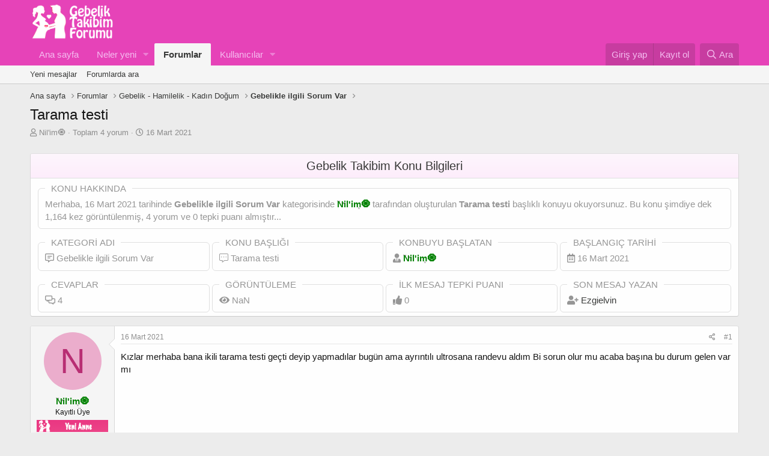

--- FILE ---
content_type: text/html; charset=utf-8
request_url: https://gebeliktakibim.com/threads/tarama-testi.1331/
body_size: 18106
content:
<!DOCTYPE html>
<html id="XF" lang="tr-TR" dir="LTR"
	data-app="public"
	data-template="thread_view"
	data-container-key="node-38"
	data-content-key="thread-1331"
	data-logged-in="false"
	data-cookie-prefix="xf_"
	data-csrf="1768668997,8c8a0fe6b8be9a355a31bb60186c875c"
	class="has-no-js template-thread_view"
	>
<head>

	<meta charset="utf-8" />
	<meta http-equiv="X-UA-Compatible" content="IE=Edge" />
	<meta name="viewport" content="width=device-width, initial-scale=1, viewport-fit=cover">

	
	
	

	<title>Tarama testi | Gebelik Takibim - Gebelik Forumu</title>

	<link rel="manifest" href="/webmanifest.php">
	
		<meta name="theme-color" content="#e643b8" />
	

	<meta name="apple-mobile-web-app-title" content="GebelikForum">
	
		<link rel="apple-touch-icon" href="/data/assets/logo/192.png">
	

	
		
		<meta name="description" content="Kızlar merhaba bana ikili tarama testi geçti deyip yapmadılar bugün ama ayrıntılı ultrosana randevu aldım Bi sorun olur mu acaba başına bu durum gelen var mı" />
		<meta property="og:description" content="Kızlar merhaba bana ikili tarama testi geçti deyip yapmadılar bugün ama ayrıntılı ultrosana randevu aldım Bi sorun olur mu acaba başına bu durum gelen var mı" />
		<meta property="twitter:description" content="Kızlar merhaba bana ikili tarama testi geçti deyip yapmadılar bugün ama ayrıntılı ultrosana randevu aldım Bi sorun olur mu acaba başına bu durum gelen var mı" />
	
	
		<meta property="og:url" content="https://gebeliktakibim.com/threads/tarama-testi.1331/" />
	
		<link rel="canonical" href="https://gebeliktakibim.com/threads/tarama-testi.1331/" />
	

	
		
	
	
	<meta property="og:site_name" content="Gebelik Takibim - Gebelik Forumu" />


	
	
		
	
	
	<meta property="og:type" content="website" />


	
	
		
	
	
	
		<meta property="og:title" content="Tarama testi" />
		<meta property="twitter:title" content="Tarama testi" />
	


	
	
	
	
		
	
	
	
		<meta property="og:image" content="https://gebeliktakibim.com/data/assets/logo/512.png" />
		<meta property="twitter:image" content="https://gebeliktakibim.com/data/assets/logo/512.png" />
		<meta property="twitter:card" content="summary" />
	


	

	
	

	


	<link rel="preload" href="/styles/fonts/fa/fa-regular-400.woff2?_v=5.15.3" as="font" type="font/woff2" crossorigin="anonymous" />


	<link rel="preload" href="/styles/fonts/fa/fa-solid-900.woff2?_v=5.15.3" as="font" type="font/woff2" crossorigin="anonymous" />


<link rel="preload" href="/styles/fonts/fa/fa-brands-400.woff2?_v=5.15.3" as="font" type="font/woff2" crossorigin="anonymous" />

	<link rel="stylesheet" href="/css.php?css=public%3Anormalize.css%2Cpublic%3Afa.css%2Cpublic%3Acore.less%2Cpublic%3Aapp.less&amp;s=1&amp;l=2&amp;d=1762503016&amp;k=bc476d4729f2f36133068dec467cb6e57929fee5" />

	<link rel="stylesheet" href="/css.php?css=public%3Abb_code.less%2Cpublic%3Aeditor.less%2Cpublic%3Akd_konuistatistikleri.less%2Cpublic%3Amessage.less%2Cpublic%3Ashare_controls.less%2Cpublic%3Atb_ajax_sayfa.less%2Cpublic%3Atb_benzerkonular.less%2Cpublic%3Aextra.less&amp;s=1&amp;l=2&amp;d=1762503016&amp;k=0b7043bde0ac9739bcfa6f71ec59404ffa256cd5" />

	
		<script src="/js/xf/preamble.min.js?_v=e9b8a013"></script>
	


	
	
	<script async src="https://www.googletagmanager.com/gtag/js?id=UA-178392015-1"></script>
	<script>
		window.dataLayer = window.dataLayer || [];
		function gtag(){dataLayer.push(arguments);}
		gtag('js', new Date());
		gtag('config', 'UA-178392015-1', {
			// 
			
			
				'anonymize_ip': true,
			
		});
	</script>



	<link rel="apple-touch-icon" sizes="180x180" href="/apple-touch-icon.png">
<link rel="icon" type="image/png" sizes="32x32" href="/favicon-32x32.png">
<link rel="icon" type="image/png" sizes="16x16" href="/favicon-16x16.png">
<link rel="manifest" href="/site.webmanifest">
</head>
<body data-template="thread_view">
	

<div class="p-pageWrapper" id="top">





<header class="p-header" id="header">
	<div class="p-header-inner">
		<div class="p-header-content">

			<div class="p-header-logo p-header-logo--image">
				<a href="https://gebeliktakibim.com">
					<img src="/data/assets/logo/logo3.png" srcset="" alt="Gebelik Takibim - Gebelik Forumu"
						width="150" height="100" />
				</a>
			</div>

			
		</div>
	</div>
</header>





	<div class="p-navSticky p-navSticky--primary" data-xf-init="sticky-header">
		
	<nav class="p-nav">
		<div class="p-nav-inner">
<div class="th_holiday__categoryStrip__left"></div>
<div class="th_holiday__categoryStrip__center"></div>
<div class="th_holiday__categoryStrip__right"></div>
			<button type="button" class="button--plain p-nav-menuTrigger button" data-xf-click="off-canvas" data-menu=".js-headerOffCanvasMenu" tabindex="0" aria-label="Menü"><span class="button-text">
				<i aria-hidden="true"></i>
			</span></button>

			<div class="p-nav-smallLogo">
				<a href="https://gebeliktakibim.com">
					<img src="/data/assets/logo/logo3.png" srcset="" alt="Gebelik Takibim - Gebelik Forumu"
						width="150" height="100" />
				</a>
			</div>

			<div class="p-nav-scroller hScroller" data-xf-init="h-scroller" data-auto-scroll=".p-navEl.is-selected">
				<div class="hScroller-scroll">
					<ul class="p-nav-list js-offCanvasNavSource">
					
						<li>
							
	<div class="p-navEl " >
		

			
	
	<a href="https://gebeliktakibim.com"
		class="p-navEl-link "
		
		data-xf-key="1"
		data-nav-id="home">Ana sayfa</a>


			

		
		
	</div>

						</li>
					
						<li>
							
	<div class="p-navEl " data-has-children="true">
		

			
	
	<a href="/whats-new/"
		class="p-navEl-link p-navEl-link--splitMenu "
		
		
		data-nav-id="whatsNew">Neler yeni</a>


			<a data-xf-key="2"
				data-xf-click="menu"
				data-menu-pos-ref="< .p-navEl"
				class="p-navEl-splitTrigger"
				role="button"
				tabindex="0"
				aria-label="Genişletilmiş geçiş"
				aria-expanded="false"
				aria-haspopup="true"></a>

		
		
			<div class="menu menu--structural" data-menu="menu" aria-hidden="true">
				<div class="menu-content">
					
						
	
	
	<a href="/whats-new/posts/"
		class="menu-linkRow u-indentDepth0 js-offCanvasCopy "
		 rel="nofollow"
		
		data-nav-id="whatsNewPosts">Yeni mesajlar</a>

	

					
						
	
	
	<a href="/whats-new/profile-posts/"
		class="menu-linkRow u-indentDepth0 js-offCanvasCopy "
		 rel="nofollow"
		
		data-nav-id="whatsNewProfilePosts">Yeni profil mesajları</a>

	

					
						
	
	
	<a href="/whats-new/latest-activity"
		class="menu-linkRow u-indentDepth0 js-offCanvasCopy "
		 rel="nofollow"
		
		data-nav-id="latestActivity">Son aktiviteler</a>

	

					
				</div>
			</div>
		
	</div>

						</li>
					
						<li>
							
	<div class="p-navEl is-selected" data-has-children="true">
		

			
	
	<a href="/"
		class="p-navEl-link p-navEl-link--splitMenu "
		
		
		data-nav-id="forums">Forumlar</a>


			<a data-xf-key="3"
				data-xf-click="menu"
				data-menu-pos-ref="< .p-navEl"
				class="p-navEl-splitTrigger"
				role="button"
				tabindex="0"
				aria-label="Genişletilmiş geçiş"
				aria-expanded="false"
				aria-haspopup="true"></a>

		
		
			<div class="menu menu--structural" data-menu="menu" aria-hidden="true">
				<div class="menu-content">
					
						
	
	
	<a href="/whats-new/posts/"
		class="menu-linkRow u-indentDepth0 js-offCanvasCopy "
		
		
		data-nav-id="newPosts">Yeni mesajlar</a>

	

					
						
	
	
	<a href="/search/?type=post"
		class="menu-linkRow u-indentDepth0 js-offCanvasCopy "
		
		
		data-nav-id="searchForums">Forumlarda ara</a>

	

					
				</div>
			</div>
		
	</div>

						</li>
					
						<li>
							
	<div class="p-navEl " data-has-children="true">
		

			
	
	<a href="/members/"
		class="p-navEl-link p-navEl-link--splitMenu "
		
		
		data-nav-id="members">Kullanıcılar</a>


			<a data-xf-key="4"
				data-xf-click="menu"
				data-menu-pos-ref="< .p-navEl"
				class="p-navEl-splitTrigger"
				role="button"
				tabindex="0"
				aria-label="Genişletilmiş geçiş"
				aria-expanded="false"
				aria-haspopup="true"></a>

		
		
			<div class="menu menu--structural" data-menu="menu" aria-hidden="true">
				<div class="menu-content">
					
						
	
	
	<a href="/online/"
		class="menu-linkRow u-indentDepth0 js-offCanvasCopy "
		
		
		data-nav-id="currentVisitors">Şu anki ziyaretçiler</a>

	

					
						
	
	
	<a href="/whats-new/profile-posts/"
		class="menu-linkRow u-indentDepth0 js-offCanvasCopy "
		 rel="nofollow"
		
		data-nav-id="newProfilePosts">Yeni profil mesajları</a>

	

					
						
	
	
	<a href="/search/?type=profile_post"
		class="menu-linkRow u-indentDepth0 js-offCanvasCopy "
		
		
		data-nav-id="searchProfilePosts">Profil mesajlarında ara</a>

	

					
						
	
	
	<a href="/members/tpm/"
		class="menu-linkRow u-indentDepth0 js-offCanvasCopy "
		
		
		data-nav-id="tpm">Ayın En Yardımsever Annesi</a>

	

					
				</div>
			</div>
		
	</div>

						</li>
					
					</ul>
				</div>
			</div>

			<div class="p-nav-opposite">
				<div class="p-navgroup p-account p-navgroup--guest">
					
						<a href="/login/" class="p-navgroup-link p-navgroup-link--textual p-navgroup-link--logIn"
							data-xf-click="overlay" data-follow-redirects="on">
							<span class="p-navgroup-linkText">Giriş yap</span>
						</a>
						
							<a href="/register/" class="p-navgroup-link p-navgroup-link--textual p-navgroup-link--register"
								data-xf-click="overlay" data-follow-redirects="on">
								<span class="p-navgroup-linkText">Kayıt ol</span>
							</a>
						
					
				</div>

				<div class="p-navgroup p-discovery">
					<a href="/whats-new/"
						class="p-navgroup-link p-navgroup-link--iconic p-navgroup-link--whatsnew"
						aria-label="Neler yeni"
						title="Neler yeni">
						<i aria-hidden="true"></i>
						<span class="p-navgroup-linkText">Neler yeni</span>
					</a>

					
						<a href="/search/"
							class="p-navgroup-link p-navgroup-link--iconic p-navgroup-link--search"
							data-xf-click="menu"
							data-xf-key="/"
							aria-label="Ara"
							aria-expanded="false"
							aria-haspopup="true"
							title="Ara">
							<i aria-hidden="true"></i>
							<span class="p-navgroup-linkText">Ara</span>
						</a>
						<div class="menu menu--structural menu--wide" data-menu="menu" aria-hidden="true">
							<form action="/search/search" method="post"
								class="menu-content"
								data-xf-init="quick-search">

								<h3 class="menu-header">Ara</h3>
								
								<div class="menu-row">
									
										<div class="inputGroup inputGroup--joined">
											<input type="text" class="input" name="keywords" placeholder="Ara…" aria-label="Ara" data-menu-autofocus="true" />
											
			<select name="constraints" class="js-quickSearch-constraint input" aria-label="içinde ara">
				<option value="">Her yerde</option>
<option value="{&quot;search_type&quot;:&quot;post&quot;}">Konular</option>
<option value="{&quot;search_type&quot;:&quot;post&quot;,&quot;c&quot;:{&quot;nodes&quot;:[38],&quot;child_nodes&quot;:1}}">Bu forum</option>
<option value="{&quot;search_type&quot;:&quot;post&quot;,&quot;c&quot;:{&quot;thread&quot;:1331}}">Bu konu</option>

			</select>
		
										</div>
									
								</div>

								
								<div class="menu-row">
									<label class="iconic"><input type="checkbox"  name="c[title_only]" value="1" /><i aria-hidden="true"></i><span class="iconic-label">Sadece başlıkları ara

												
													<span tabindex="0" role="button"
														data-xf-init="tooltip" data-trigger="hover focus click" title="Etiketler de aranacak">

														<i class="fa--xf far fa-question-circle u-muted u-smaller" aria-hidden="true"></i>
													</span></span></label>

								</div>
								
								<div class="menu-row">
									<div class="inputGroup">
										<span class="inputGroup-text" id="ctrl_search_menu_by_member">Kullanıcı:</span>
										<input type="text" class="input" name="c[users]" data-xf-init="auto-complete" placeholder="Üye" aria-labelledby="ctrl_search_menu_by_member" />
									</div>
								</div>
								<div class="menu-footer">
									<span class="menu-footer-controls">
										<button type="submit" class="button--primary button button--icon button--icon--search"><span class="button-text">Ara</span></button>
										<a href="/search/" class="button"><span class="button-text">Gelişmiş Arama…</span></a>
									</span>
								</div>

								<input type="hidden" name="_xfToken" value="1768668997,8c8a0fe6b8be9a355a31bb60186c875c" />
							</form>
						</div>
					
				</div>
			</div>
		</div>
	</nav>

	</div>
	
	
		<div class="p-sectionLinks">
			<div class="p-sectionLinks-inner hScroller" data-xf-init="h-scroller">
				<div class="hScroller-scroll">
					<ul class="p-sectionLinks-list">
					
						<li>
							
	<div class="p-navEl " >
		

			
	
	<a href="/whats-new/posts/"
		class="p-navEl-link "
		
		data-xf-key="alt+1"
		data-nav-id="newPosts">Yeni mesajlar</a>


			

		
		
	</div>

						</li>
					
						<li>
							
	<div class="p-navEl " >
		

			
	
	<a href="/search/?type=post"
		class="p-navEl-link "
		
		data-xf-key="alt+2"
		data-nav-id="searchForums">Forumlarda ara</a>


			

		
		
	</div>

						</li>
					
					</ul>
				</div>
			</div>
		</div>
	



<div class="offCanvasMenu offCanvasMenu--nav js-headerOffCanvasMenu" data-menu="menu" aria-hidden="true" data-ocm-builder="navigation">
	<div class="offCanvasMenu-backdrop" data-menu-close="true"></div>
	<div class="offCanvasMenu-content">
		<div class="offCanvasMenu-header">
			Menü
			<a class="offCanvasMenu-closer" data-menu-close="true" role="button" tabindex="0" aria-label="Kapat"></a>
		</div>
		
			<div class="p-offCanvasRegisterLink">
				<div class="offCanvasMenu-linkHolder">
					<a href="/login/" class="offCanvasMenu-link" data-xf-click="overlay" data-menu-close="true">
						Giriş yap
					</a>
				</div>
				<hr class="offCanvasMenu-separator" />
				
					<div class="offCanvasMenu-linkHolder">
						<a href="/register/" class="offCanvasMenu-link" data-xf-click="overlay" data-menu-close="true">
							Kayıt ol
						</a>
					</div>
					<hr class="offCanvasMenu-separator" />
				
			</div>
		
		<div class="js-offCanvasNavTarget"></div>
		<div class="offCanvasMenu-installBanner js-installPromptContainer" style="display: none;" data-xf-init="install-prompt">
			<div class="offCanvasMenu-installBanner-header">Uygulamayı yükle</div>
			<button type="button" class="js-installPromptButton button"><span class="button-text">Yükle</span></button>
		</div>
	</div>
</div>

<div class="p-body">
	<div class="p-body-inner">
		<!--XF:EXTRA_OUTPUT-->

	
	
	 
		
	
		<!-- İceriklerin üzerinde -->
			
	 
	 
	
	 
	 
		


		

		

		
	
	
	 
		
	 
	 
	
	 
	 
		


		
	
		<ul class="p-breadcrumbs "
			itemscope itemtype="https://schema.org/BreadcrumbList">
		
			

			
			
				
				
	<li itemprop="itemListElement" itemscope itemtype="https://schema.org/ListItem">
		<a href="https://gebeliktakibim.com" itemprop="item">
			<span itemprop="name">Ana sayfa</span>
		</a>
		<meta itemprop="position" content="1" />
	</li>

			

			
				
				
	<li itemprop="itemListElement" itemscope itemtype="https://schema.org/ListItem">
		<a href="/" itemprop="item">
			<span itemprop="name">Forumlar</span>
		</a>
		<meta itemprop="position" content="2" />
	</li>

			
			
				
				
	<li itemprop="itemListElement" itemscope itemtype="https://schema.org/ListItem">
		<a href="/#gebelik-hamilelik-kadin-dogum.1" itemprop="item">
			<span itemprop="name">Gebelik - Hamilelik - Kadın Doğum</span>
		</a>
		<meta itemprop="position" content="3" />
	</li>

			
				
				
	<li itemprop="itemListElement" itemscope itemtype="https://schema.org/ListItem">
		<a href="/forums/gebelikle-ilgili-sorum-var.38/" itemprop="item">
			<span itemprop="name">Gebelikle ilgili Sorum Var</span>
		</a>
		<meta itemprop="position" content="4" />
	</li>

			

		
		</ul>
	

		
	
	
	 
		
	 
	 
	
	 
	 
		



		
	<noscript><div class="blockMessage blockMessage--important blockMessage--iconic u-noJsOnly">JavaScript devre dışı. Daha iyi bir deneyim için, önce lütfen tarayıcınızda JavaScript'i etkinleştirin.</div></noscript>

		
	<div class="blockMessage blockMessage--important blockMessage--iconic js-browserWarning" style="display: none">Çok eski bir web tarayıcısı kullanıyorsunuz. Bu veya diğer siteleri görüntülemekte sorunlar yaşayabilirsiniz..<br />Tarayıcınızı güncellemeli veya <a href="https://www.google.com/chrome/" target="_blank">alternatif bir tarayıcı</a> kullanmalısınız.</div>


		
			<div class="p-body-header">
			
				
					<div class="p-title ">
					
						
							<h1 class="p-title-value">Tarama testi</h1>
						
						
					
					</div>
				

				
					<div class="p-description">
	<ul class="listInline listInline--bullet">
		<li>
			<i class="fa--xf far fa-user" aria-hidden="true" title="Konbuyu başlatan"></i>
			<span class="u-srOnly">Konbuyu başlatan</span>

			<a href="/members/nilim.814/" class="username  u-concealed" dir="auto" data-user-id="814" data-xf-init="member-tooltip">Nil&#039;im🧿</a>
		</li>
			<li>
Toplam 4 yorum
</li>
		<li>
		
			<i class="fa--xf far fa-clock" aria-hidden="true" title="Başlangıç tarihi"></i>
			<span class="u-srOnly">Başlangıç tarihi</span>

			<a href="/threads/tarama-testi.1331/" class="u-concealed"><time  class="u-dt" dir="auto" datetime="2021-03-16T16:27:27+0300" data-time="1615901247" data-date-string="16 Mart 2021" data-time-string="16:27" title="16 Mart 2021 16:27&#039;de">16 Mart 2021</time></a>
		</li>
		
  


	</ul>
</div>
				
			
			</div>
		

		<div class="p-body-main  ">
			
			<div class="p-body-contentCol"></div>
			

			

			<div class="p-body-content">
				
				<div class="p-body-pageContent">






	


	<div id="konu_istatistikleri">
		<div class="block-container">
			
				<h2 class="block-header">Gebelik Takibim Konu Bilgileri</h2>
			
			<div class="block-body">
				
					<div class="grid konuhakkinda">
						<span>
	<fieldset class="offtop-bbcode">
		<legend>Konu Hakkında</legend>
		Merhaba, <time  class="u-dt" dir="auto" datetime="2021-03-16T16:27:27+0300" data-time="1615901247" data-date-string="16 Mart 2021" data-time-string="16:27" title="16 Mart 2021 16:27&#039;de">16 Mart 2021</time> tarihinde 
		<b>Gebelikle ilgili Sorum Var</b> kategorisinde						
		<a href="/members/nilim.814/" class="username " dir="auto" data-user-id="814" data-xf-init="member-tooltip"><span class="username--style2">Nil&#039;im🧿</span></a> tarafından 						
		oluşturulan <b>Tarama testi</b> başlıklı konuyu okuyorsunuz. 						
		Bu konu şimdiye dek 1,164 kez görüntülenmiş, 						
		4 yorum ve 0 tepki puanı almıştır...
	</fieldset>
</span>
					</div>	
				
				<div class="grid">
					
				<span>
					<fieldset class="offtop-bbcode">
						<legend>Kategori Adı</legend>
							
								<i class="far fa-comment-alt-lines" title="Cevaplar"></i>
							
						Gebelikle ilgili Sorum Var
					</fieldset>
				</span>

				<span>
					<fieldset class="offtop-bbcode">
						<legend>Konu Başlığı</legend>
							
								<i class="fal fa-comment-alt-dots" title="Görüntüleme"></i>
							
						Tarama testi
					</fieldset>
				</span>

				<span>
					<fieldset class="offtop-bbcode">
						<legend>Konbuyu başlatan</legend>
							
								<i class="fas fa-user-tie" title="Konbuyu başlatan"></i>
								
						<a href="/members/nilim.814/" class="username " dir="auto" data-user-id="814" data-xf-init="member-tooltip"><span class="username--style2">Nil&#039;im🧿</span></a>
					</fieldset>	
				</span>

				<span>
					<fieldset class="offtop-bbcode">
						<legend>Başlangıç tarihi</legend>
							
								<i class="far fa-calendar-alt" title="Başlangıç tarihi"></i>
								
						<time  class="u-dt" dir="auto" datetime="2021-03-16T16:27:27+0300" data-time="1615901247" data-date-string="16 Mart 2021" data-time-string="16:27" title="16 Mart 2021 16:27&#039;de">16 Mart 2021</time>
					</fieldset>
				</span>

				</div>
				            	<div class="grid grid2">
					
                <span>
					<fieldset class="offtop-bbcode">
					<legend>Cevaplar</legend>
						
							<i class="far fa-comments-alt" title="Cevaplar"></i>
						
						
					<span class="timer" id="okunma" data-to="4" data-speed="1000"></span>

					</fieldset>
				</span>
					
                <span>
					<fieldset class="offtop-bbcode">
					<legend>Görüntüleme</legend>
						
							<i class="fas fa-eye" title="Görüntüleme"></i>
						
						
						<span class="timer" id="okunma" data-to="1,164" data-speed="1000"></span>

					</fieldset>
				</span>
					
				<span>
					<fieldset class="offtop-bbcode">
					<legend>İlk mesaj tepki puanı</legend>
						
							<i class="fas fa-thumbs-up" title="İlk mesaj tepki puanı"></i>
						

						<span class="timer" id="okunma" data-to="0" data-speed="1000"></span>

					</fieldset>
				</span>
					
				<span>
					<fieldset class="offtop-bbcode">
					<legend>Son Mesaj Yazan</legend>
						
							<i class="fas fa-user-plus" title="Son Mesaj Yazan"></i>
						
					<a href="/members/ezgielvin.22/" class="username " dir="auto" data-user-id="22" data-xf-init="member-tooltip">Ezgielvin</a>
					</fieldset>
				</span>
					
	           </div>
			</div>
		</div>
	</div>






	
	
	
		
	
	
	


	
	
	
		
	
	
	


	
	
		
	
	
	


	
	












	

	
		
	



















<div class="block block--messages" data-xf-init="" data-type="post" data-href="/inline-mod/" data-search-target="*">

	<span class="u-anchorTarget" id="posts"></span>

	
		
	

	

	<div class="block-outer"></div>

	

	
		
	<div class="block-outer js-threadStatusField"></div>

	

	<div class="block-container lbContainer"
		data-xf-init="lightbox select-to-quote"
		data-message-selector=".js-post"
		data-lb-id="thread-1331"
		data-lb-universal="0">

		<div class="block-body js-replyNewMessageContainer">
			
				

					

					
						

	

	

	
	<article class="message message--post js-post js-inlineModContainer  "
		data-author="Nil&#039;im🧿"
		data-content="post-11966"
		id="js-post-11966">

		<span class="u-anchorTarget" id="post-11966"></span>

		
			<div class="message-inner">
				
					<div class="message-cell message-cell--user">
						

	<section itemscope itemtype="https://schema.org/Person" class="message-user">
		<div class="message-avatar ">
			<div class="message-avatar-wrapper">
				<a href="/members/nilim.814/" class="avatar avatar--m avatar--default avatar--default--dynamic" data-user-id="814" data-xf-init="member-tooltip" style="background-color: #ebadcc; color: #b82e73">
			<span class="avatar-u814-m" role="img" aria-label="Nil&#039;im🧿">N</span> 
		</a>
				
			</div>
		</div>
		<div class="message-userDetails">
			<h4 class="message-name"><a href="/members/nilim.814/" class="username " dir="auto" data-user-id="814" data-xf-init="member-tooltip" itemprop="name"><span class="username--style2">Nil&#039;im🧿</span></a></h4>
			<h5 class="userTitle message-userTitle" dir="auto" itemprop="jobTitle">Kayıtlı Üye</h5>
			
			 <div class="gebeliktakibim-rank">
                
                  
                    <img class="ranks" src="/images/rank/yeniuye.png" width="140" height="25" alt="rank">
                    
                    </div>
		</div>
		
			
			
				<div class="message-userExtras">
				
					
						<dl class="pairs pairs--justified">
							<dt>Katılım</dt>
							<dd>10 Mart 2021</dd>
						</dl>
					
					
						<dl class="pairs pairs--justified">
							<dt>Mesajlar</dt>
							<dd>7</dd>
						</dl>
					
					
					
					
					
					
					
					
				
				</div>
			
		
		<span class="message-userArrow"></span>
	</section>

					</div>
				

				
					<div class="message-cell message-cell--main">
					
						<div class="message-main js-quickEditTarget">

							
								

	<header class="message-attribution message-attribution--split">
		<ul class="message-attribution-main listInline ">
			
			
			<li class="u-concealed">
				<a href="/threads/tarama-testi.1331/post-11966" rel="nofollow">
					<time  class="u-dt" dir="auto" datetime="2021-03-16T16:27:27+0300" data-time="1615901247" data-date-string="16 Mart 2021" data-time-string="16:27" title="16 Mart 2021 16:27&#039;de" itemprop="datePublished">16 Mart 2021</time>
				</a>
			</li>
			
		</ul>

		<ul class="message-attribution-opposite message-attribution-opposite--list ">
			
			<li>
				<a href="/threads/tarama-testi.1331/post-11966"
					class="message-attribution-gadget"
					data-xf-init="share-tooltip"
					data-href="/posts/11966/share"
					aria-label="Paylaş"
					rel="nofollow">
					<i class="fa--xf far fa-share-alt" aria-hidden="true"></i>
				</a>
			</li>
			
			
				<li>
					<a href="/threads/tarama-testi.1331/post-11966" rel="nofollow">
						#1
					</a>
				</li>
			
		</ul>
	</header>

							

							<div class="message-content js-messageContent">
							

								
									
	
	
	

								

								
									

	<div class="message-userContent lbContainer js-lbContainer "
		data-lb-id="post-11966"
		data-lb-caption-desc="Nil&#039;im🧿 &middot; 16 Mart 2021 16:27&#039;de">

		
			

	

		

		<article class="message-body js-selectToQuote">
			
				
			
			
				<div class="bbWrapper">Kızlar merhaba bana ikili tarama testi geçti deyip yapmadılar bugün ama ayrıntılı ultrosana randevu aldım Bi sorun olur mu acaba başına bu durum gelen var mı</div>
			
			<div class="js-selectToQuoteEnd">&nbsp;</div>
			
				

	
	


			
		</article>

		
			

	

		

		
	</div>

								

								
									
	

								

								
									

	
	



	

								

							
							</div>

							
								
	<footer class="message-footer">
		
			<div class="message-actionBar actionBar">
				
					
	
		<div class="actionBar-set actionBar-set--external">
		
			

			
				

				

				<a href="/threads/tarama-testi.1331/reply?quote=11966"
					class="actionBar-action actionBar-action--reply"
					title="Cevapla, bu mesajı alıntılıyor"
					rel="nofollow"
					data-xf-click="quote"
					data-quote-href="/posts/11966/quote">Cevapla</a>
			
		
		</div>
	

	

				
			</div>
		

		<div class="reactionsBar js-reactionsList ">
			
		</div>

		<div class="js-historyTarget message-historyTarget toggleTarget" data-href="trigger-href"></div>
	</footer>

							
						</div>

					
					</div>
				
			</div>
		
	</article>

	
	

					


					

				

					

					
						

	

	

	
	<article class="message message--post js-post js-inlineModContainer  "
		data-author="elifsu♡ ecrin ada"
		data-content="post-11968"
		id="js-post-11968">

		<span class="u-anchorTarget" id="post-11968"></span>

		
			<div class="message-inner">
				
					<div class="message-cell message-cell--user">
						

	<section itemscope itemtype="https://schema.org/Person" class="message-user">
		<div class="message-avatar ">
			<div class="message-avatar-wrapper">
				<a href="/members/elifsu-ecrin-ada.443/" class="avatar avatar--m" data-user-id="443" data-xf-init="member-tooltip">
			<img src="/data/avatars/m/0/443.jpg?1621933290" srcset="/data/avatars/l/0/443.jpg?1621933290 2x" alt="elifsu♡ ecrin ada" class="avatar-u443-m" width="96" height="96" loading="lazy" itemprop="image" /> 
		</a>
				
			</div>
		</div>
		<div class="message-userDetails">
			<h4 class="message-name"><a href="/members/elifsu-ecrin-ada.443/" class="username " dir="auto" data-user-id="443" data-xf-init="member-tooltip" itemprop="name"><span class="username--style2 username--moderator">elifsu♡ ecrin ada</span></a></h4>
			<h5 class="userTitle message-userTitle" dir="auto" itemprop="jobTitle">Kayıtlı Üye</h5>
			
			 <div class="gebeliktakibim-rank">
                
                  
                    <img class="ranks" src="/images/rank/emektaranne.png" width="140" height="25" alt="rank">
                    
                    </div>
		</div>
		
			
			
				<div class="message-userExtras">
				
					
						<dl class="pairs pairs--justified">
							<dt>Katılım</dt>
							<dd>4 Şubat 2021</dd>
						</dl>
					
					
						<dl class="pairs pairs--justified">
							<dt>Mesajlar</dt>
							<dd>3,375</dd>
						</dl>
					
					
					
					
					
					
						<dl class="pairs pairs--justified">
							<dt>Konum</dt>
							<dd>
								
									<a href="/misc/location-info?location=Van" rel="nofollow noreferrer" target="_blank" class="u-concealed">Van</a>
								
							</dd>
						</dl>
					
					
					
				
				</div>
			
		
		<span class="message-userArrow"></span>
	</section>

					</div>
				

				
					<div class="message-cell message-cell--main">
					
						<div class="message-main js-quickEditTarget">

							
								

	<header class="message-attribution message-attribution--split">
		<ul class="message-attribution-main listInline ">
			
			
			<li class="u-concealed">
				<a href="/threads/tarama-testi.1331/post-11968" rel="nofollow">
					<time  class="u-dt" dir="auto" datetime="2021-03-16T16:28:51+0300" data-time="1615901331" data-date-string="16 Mart 2021" data-time-string="16:28" title="16 Mart 2021 16:28&#039;de" itemprop="datePublished">16 Mart 2021</time>
				</a>
			</li>
			
		</ul>

		<ul class="message-attribution-opposite message-attribution-opposite--list ">
			
			<li>
				<a href="/threads/tarama-testi.1331/post-11968"
					class="message-attribution-gadget"
					data-xf-init="share-tooltip"
					data-href="/posts/11968/share"
					aria-label="Paylaş"
					rel="nofollow">
					<i class="fa--xf far fa-share-alt" aria-hidden="true"></i>
				</a>
			</li>
			
			
				<li>
					<a href="/threads/tarama-testi.1331/post-11968" rel="nofollow">
						#2
					</a>
				</li>
			
		</ul>
	</header>

							

							<div class="message-content js-messageContent">
							

								
									
	
	
	

								

								
									

	<div class="message-userContent lbContainer js-lbContainer "
		data-lb-id="post-11968"
		data-lb-caption-desc="elifsu♡ ecrin ada &middot; 16 Mart 2021 16:28&#039;de">

		

		<article class="message-body js-selectToQuote">
			
				
			
			
				<div class="bbWrapper"><blockquote data-attributes="member: 814" data-quote="Nil&#039;im🧿" data-source="post: 11966"
	class="bbCodeBlock bbCodeBlock--expandable bbCodeBlock--quote js-expandWatch">
	
		<div class="bbCodeBlock-title">
			
				<a href="/goto/post?id=11966"
					class="bbCodeBlock-sourceJump"
					rel="nofollow"
					data-xf-click="attribution"
					data-content-selector="#post-11966">Nil&#039;im🧿' Alıntı:</a>
			
		</div>
	
	<div class="bbCodeBlock-content">
		
		<div class="bbCodeBlock-expandContent js-expandContent ">
			Kızlar merhaba bana ikili tarama testi geçti deyip yapmadılar bugün ama ayrıntılı ultrosana randevu aldım Bi sorun olur mu acaba başına bu durum gelen var mı
		</div>
		<div class="bbCodeBlock-expandLink js-expandLink"><a role="button" tabindex="0">Genişletmek için tıkla ...</a></div>
	</div>
</blockquote>Ben bile isteye yaptırmadım her iki kızımdada canm</div>
			
			<div class="js-selectToQuoteEnd">&nbsp;</div>
			
				

	
	


			
		</article>

		

		
	</div>

								

								
									
	

								

								
									

	
	



	

								

							
							</div>

							
								
	<footer class="message-footer">
		
			<div class="message-actionBar actionBar">
				
					
	
		<div class="actionBar-set actionBar-set--external">
		
			

			
				

				

				<a href="/threads/tarama-testi.1331/reply?quote=11968"
					class="actionBar-action actionBar-action--reply"
					title="Cevapla, bu mesajı alıntılıyor"
					rel="nofollow"
					data-xf-click="quote"
					data-quote-href="/posts/11968/quote">Cevapla</a>
			
		
		</div>
	

	

				
			</div>
		

		<div class="reactionsBar js-reactionsList is-active">
			
	
	
		<ul class="reactionSummary">
		
			<li><span class="reaction reaction--small reaction--1" data-reaction-id="1"><i aria-hidden="true"></i><img src="[data-uri]" class="reaction-sprite js-reaction" alt="Beğen" title="Beğen" /></span></li>
		
		</ul>
	


<span class="u-srOnly">Tepkiler:</span>
<a class="reactionsBar-link" href="/posts/11968/reactions" data-xf-click="overlay" data-cache="false" rel="nofollow"><bdi>Nil&#039;im🧿</bdi></a>
		</div>

		<div class="js-historyTarget message-historyTarget toggleTarget" data-href="trigger-href"></div>
	</footer>

							
						</div>

					
					</div>
				
			</div>
		
	</article>

	
	

					


					

				

					

					
						

	

	

	
	<article class="message message--post js-post js-inlineModContainer  "
		data-author="Nil&#039;im🧿"
		data-content="post-11972"
		id="js-post-11972">

		<span class="u-anchorTarget" id="post-11972"></span>

		
			<div class="message-inner">
				
					<div class="message-cell message-cell--user">
						

	<section itemscope itemtype="https://schema.org/Person" class="message-user">
		<div class="message-avatar ">
			<div class="message-avatar-wrapper">
				<a href="/members/nilim.814/" class="avatar avatar--m avatar--default avatar--default--dynamic" data-user-id="814" data-xf-init="member-tooltip" style="background-color: #ebadcc; color: #b82e73">
			<span class="avatar-u814-m" role="img" aria-label="Nil&#039;im🧿">N</span> 
		</a>
				
			</div>
		</div>
		<div class="message-userDetails">
			<h4 class="message-name"><a href="/members/nilim.814/" class="username " dir="auto" data-user-id="814" data-xf-init="member-tooltip" itemprop="name"><span class="username--style2">Nil&#039;im🧿</span></a></h4>
			<h5 class="userTitle message-userTitle" dir="auto" itemprop="jobTitle">Kayıtlı Üye</h5>
			
			 <div class="gebeliktakibim-rank">
                
                  
                    <img class="ranks" src="/images/rank/yeniuye.png" width="140" height="25" alt="rank">
                    
                    </div>
		</div>
		
			
			
				<div class="message-userExtras">
				
					
						<dl class="pairs pairs--justified">
							<dt>Katılım</dt>
							<dd>10 Mart 2021</dd>
						</dl>
					
					
						<dl class="pairs pairs--justified">
							<dt>Mesajlar</dt>
							<dd>7</dd>
						</dl>
					
					
					
					
					
					
					
					
				
				</div>
			
		
		<span class="message-userArrow"></span>
	</section>

					</div>
				

				
					<div class="message-cell message-cell--main">
					
						<div class="message-main js-quickEditTarget">

							
								

	<header class="message-attribution message-attribution--split">
		<ul class="message-attribution-main listInline ">
			
			
			<li class="u-concealed">
				<a href="/threads/tarama-testi.1331/post-11972" rel="nofollow">
					<time  class="u-dt" dir="auto" datetime="2021-03-16T16:30:55+0300" data-time="1615901455" data-date-string="16 Mart 2021" data-time-string="16:30" title="16 Mart 2021 16:30&#039;de" itemprop="datePublished">16 Mart 2021</time>
				</a>
			</li>
			
		</ul>

		<ul class="message-attribution-opposite message-attribution-opposite--list ">
			
			<li>
				<a href="/threads/tarama-testi.1331/post-11972"
					class="message-attribution-gadget"
					data-xf-init="share-tooltip"
					data-href="/posts/11972/share"
					aria-label="Paylaş"
					rel="nofollow">
					<i class="fa--xf far fa-share-alt" aria-hidden="true"></i>
				</a>
			</li>
			
			
				<li>
					<a href="/threads/tarama-testi.1331/post-11972" rel="nofollow">
						#3
					</a>
				</li>
			
		</ul>
	</header>

							

							<div class="message-content js-messageContent">
							

								
									
	
	
	

								

								
									

	<div class="message-userContent lbContainer js-lbContainer "
		data-lb-id="post-11972"
		data-lb-caption-desc="Nil&#039;im🧿 &middot; 16 Mart 2021 16:30&#039;de">

		

		<article class="message-body js-selectToQuote">
			
				
			
			
				<div class="bbWrapper"><blockquote data-attributes="member: 443" data-quote="elifsu♡ ecrin ada" data-source="post: 11968"
	class="bbCodeBlock bbCodeBlock--expandable bbCodeBlock--quote js-expandWatch">
	
		<div class="bbCodeBlock-title">
			
				<a href="/goto/post?id=11968"
					class="bbCodeBlock-sourceJump"
					rel="nofollow"
					data-xf-click="attribution"
					data-content-selector="#post-11968">elifsu♡ ecrin ada' Alıntı:</a>
			
		</div>
	
	<div class="bbCodeBlock-content">
		
		<div class="bbCodeBlock-expandContent js-expandContent ">
			Ben bile isteye yaptırmadım her iki kızımdada canm
		</div>
		<div class="bbCodeBlock-expandLink js-expandLink"><a role="button" tabindex="0">Genişletmek için tıkla ...</a></div>
	</div>
</blockquote>çok saol cnm ilk bebeğimi hatırlamıyorum bu dada istediler ama hafta geçti dediler sabahtan buyana uğraştım ama büyümüş bebek dedi</div>
			
			<div class="js-selectToQuoteEnd">&nbsp;</div>
			
				

	
	


			
		</article>

		

		
	</div>

								

								
									
	

								

								
									

	
	



	

								

							
							</div>

							
								
	<footer class="message-footer">
		
			<div class="message-actionBar actionBar">
				
					
	
		<div class="actionBar-set actionBar-set--external">
		
			

			
				

				

				<a href="/threads/tarama-testi.1331/reply?quote=11972"
					class="actionBar-action actionBar-action--reply"
					title="Cevapla, bu mesajı alıntılıyor"
					rel="nofollow"
					data-xf-click="quote"
					data-quote-href="/posts/11972/quote">Cevapla</a>
			
		
		</div>
	

	

				
			</div>
		

		<div class="reactionsBar js-reactionsList ">
			
		</div>

		<div class="js-historyTarget message-historyTarget toggleTarget" data-href="trigger-href"></div>
	</footer>

							
						</div>

					
					</div>
				
			</div>
		
	</article>

	
	

					


					

				

					

					
						

	

	

	
	<article class="message message--post js-post js-inlineModContainer  "
		data-author="elifsu♡ ecrin ada"
		data-content="post-11974"
		id="js-post-11974">

		<span class="u-anchorTarget" id="post-11974"></span>

		
			<div class="message-inner">
				
					<div class="message-cell message-cell--user">
						

	<section itemscope itemtype="https://schema.org/Person" class="message-user">
		<div class="message-avatar ">
			<div class="message-avatar-wrapper">
				<a href="/members/elifsu-ecrin-ada.443/" class="avatar avatar--m" data-user-id="443" data-xf-init="member-tooltip">
			<img src="/data/avatars/m/0/443.jpg?1621933290" srcset="/data/avatars/l/0/443.jpg?1621933290 2x" alt="elifsu♡ ecrin ada" class="avatar-u443-m" width="96" height="96" loading="lazy" itemprop="image" /> 
		</a>
				
			</div>
		</div>
		<div class="message-userDetails">
			<h4 class="message-name"><a href="/members/elifsu-ecrin-ada.443/" class="username " dir="auto" data-user-id="443" data-xf-init="member-tooltip" itemprop="name"><span class="username--style2 username--moderator">elifsu♡ ecrin ada</span></a></h4>
			<h5 class="userTitle message-userTitle" dir="auto" itemprop="jobTitle">Kayıtlı Üye</h5>
			
			 <div class="gebeliktakibim-rank">
                
                  
                    <img class="ranks" src="/images/rank/emektaranne.png" width="140" height="25" alt="rank">
                    
                    </div>
		</div>
		
			
			
				<div class="message-userExtras">
				
					
						<dl class="pairs pairs--justified">
							<dt>Katılım</dt>
							<dd>4 Şubat 2021</dd>
						</dl>
					
					
						<dl class="pairs pairs--justified">
							<dt>Mesajlar</dt>
							<dd>3,375</dd>
						</dl>
					
					
					
					
					
					
						<dl class="pairs pairs--justified">
							<dt>Konum</dt>
							<dd>
								
									<a href="/misc/location-info?location=Van" rel="nofollow noreferrer" target="_blank" class="u-concealed">Van</a>
								
							</dd>
						</dl>
					
					
					
				
				</div>
			
		
		<span class="message-userArrow"></span>
	</section>

					</div>
				

				
					<div class="message-cell message-cell--main">
					
						<div class="message-main js-quickEditTarget">

							
								

	<header class="message-attribution message-attribution--split">
		<ul class="message-attribution-main listInline ">
			
			
			<li class="u-concealed">
				<a href="/threads/tarama-testi.1331/post-11974" rel="nofollow">
					<time  class="u-dt" dir="auto" datetime="2021-03-16T16:32:47+0300" data-time="1615901567" data-date-string="16 Mart 2021" data-time-string="16:32" title="16 Mart 2021 16:32&#039;de" itemprop="datePublished">16 Mart 2021</time>
				</a>
			</li>
			
		</ul>

		<ul class="message-attribution-opposite message-attribution-opposite--list ">
			
			<li>
				<a href="/threads/tarama-testi.1331/post-11974"
					class="message-attribution-gadget"
					data-xf-init="share-tooltip"
					data-href="/posts/11974/share"
					aria-label="Paylaş"
					rel="nofollow">
					<i class="fa--xf far fa-share-alt" aria-hidden="true"></i>
				</a>
			</li>
			
			
				<li>
					<a href="/threads/tarama-testi.1331/post-11974" rel="nofollow">
						#4
					</a>
				</li>
			
		</ul>
	</header>

							

							<div class="message-content js-messageContent">
							

								
									
	
	
	

								

								
									

	<div class="message-userContent lbContainer js-lbContainer "
		data-lb-id="post-11974"
		data-lb-caption-desc="elifsu♡ ecrin ada &middot; 16 Mart 2021 16:32&#039;de">

		

		<article class="message-body js-selectToQuote">
			
				
			
			
				<div class="bbWrapper"><blockquote data-attributes="member: 814" data-quote="Nil&#039;im🧿" data-source="post: 11972"
	class="bbCodeBlock bbCodeBlock--expandable bbCodeBlock--quote js-expandWatch">
	
		<div class="bbCodeBlock-title">
			
				<a href="/goto/post?id=11972"
					class="bbCodeBlock-sourceJump"
					rel="nofollow"
					data-xf-click="attribution"
					data-content-selector="#post-11972">Nil&#039;im🧿' Alıntı:</a>
			
		</div>
	
	<div class="bbCodeBlock-content">
		
		<div class="bbCodeBlock-expandContent js-expandContent ">
			çok saol cnm ilk bebeğimi hatırlamıyorum bu dada istediler ama hafta geçti dediler sabahtan buyana uğraştım ama büyümüş bebek dedi
		</div>
		<div class="bbCodeBlock-expandLink js-expandLink"><a role="button" tabindex="0">Genişletmek için tıkla ...</a></div>
	</div>
</blockquote>Allahın izniyle hiçbirşeyde olmaz canm</div>
			
			<div class="js-selectToQuoteEnd">&nbsp;</div>
			
				

	
	


			
		</article>

		

		
	</div>

								

								
									
	

								

								
									

	
	



	

								

							
							</div>

							
								
	<footer class="message-footer">
		
			<div class="message-actionBar actionBar">
				
					
	
		<div class="actionBar-set actionBar-set--external">
		
			

			
				

				

				<a href="/threads/tarama-testi.1331/reply?quote=11974"
					class="actionBar-action actionBar-action--reply"
					title="Cevapla, bu mesajı alıntılıyor"
					rel="nofollow"
					data-xf-click="quote"
					data-quote-href="/posts/11974/quote">Cevapla</a>
			
		
		</div>
	

	

				
			</div>
		

		<div class="reactionsBar js-reactionsList is-active">
			
	
	
		<ul class="reactionSummary">
		
			<li><span class="reaction reaction--small reaction--1" data-reaction-id="1"><i aria-hidden="true"></i><img src="[data-uri]" class="reaction-sprite js-reaction" alt="Beğen" title="Beğen" /></span></li>
		
		</ul>
	


<span class="u-srOnly">Tepkiler:</span>
<a class="reactionsBar-link" href="/posts/11974/reactions" data-xf-click="overlay" data-cache="false" rel="nofollow"><bdi>Nil&#039;im🧿</bdi></a>
		</div>

		<div class="js-historyTarget message-historyTarget toggleTarget" data-href="trigger-href"></div>
	</footer>

							
						</div>

					
					</div>
				
			</div>
		
	</article>

	
	

					


					

				

					

					
						

	

	

	
	<article class="message message--post js-post js-inlineModContainer  "
		data-author="Ezgielvin"
		data-content="post-12043"
		id="js-post-12043">

		<span class="u-anchorTarget" id="post-12043"></span>

		
			<div class="message-inner">
				
					<div class="message-cell message-cell--user">
						

	<section itemscope itemtype="https://schema.org/Person" class="message-user">
		<div class="message-avatar ">
			<div class="message-avatar-wrapper">
				<a href="/members/ezgielvin.22/" class="avatar avatar--m" data-user-id="22" data-xf-init="member-tooltip">
			<img src="/data/avatars/m/0/22.jpg?1633190715" srcset="/data/avatars/l/0/22.jpg?1633190715 2x" alt="Ezgielvin" class="avatar-u22-m" width="96" height="96" loading="lazy" itemprop="image" /> 
		</a>
				
			</div>
		</div>
		<div class="message-userDetails">
			<h4 class="message-name"><a href="/members/ezgielvin.22/" class="username " dir="auto" data-user-id="22" data-xf-init="member-tooltip" itemprop="name"><span class="username--style4">Ezgielvin</span></a></h4>
			<h5 class="userTitle message-userTitle" dir="auto" itemprop="jobTitle">Moderator</h5>
			<div class="userBanner Modrank message-userBanner" itemprop="jobTitle"><span class="userBanner-before"></span><strong>Mod</strong><span class="userBanner-after"></span></div>
			 <div class="gebeliktakibim-rank">
                
                  
                    <img class="ranks" src="/images/rank/profesoranne.png" width="140" height="24" alt="rank">
                    
                    </div>
		</div>
		
			
			
				<div class="message-userExtras">
				
					
						<dl class="pairs pairs--justified">
							<dt>Katılım</dt>
							<dd>8 Ocak 2021</dd>
						</dl>
					
					
						<dl class="pairs pairs--justified">
							<dt>Mesajlar</dt>
							<dd>888</dd>
						</dl>
					
					
					
					
					
					
					
					
				
				</div>
			
		
		<span class="message-userArrow"></span>
	</section>

					</div>
				

				
					<div class="message-cell message-cell--main">
					
						<div class="message-main js-quickEditTarget">

							
								

	<header class="message-attribution message-attribution--split">
		<ul class="message-attribution-main listInline ">
			
			
			<li class="u-concealed">
				<a href="/threads/tarama-testi.1331/post-12043" rel="nofollow">
					<time  class="u-dt" dir="auto" datetime="2021-03-16T21:47:31+0300" data-time="1615920451" data-date-string="16 Mart 2021" data-time-string="21:47" title="16 Mart 2021 21:47&#039;de" itemprop="datePublished">16 Mart 2021</time>
				</a>
			</li>
			
		</ul>

		<ul class="message-attribution-opposite message-attribution-opposite--list ">
			
			<li>
				<a href="/threads/tarama-testi.1331/post-12043"
					class="message-attribution-gadget"
					data-xf-init="share-tooltip"
					data-href="/posts/12043/share"
					aria-label="Paylaş"
					rel="nofollow">
					<i class="fa--xf far fa-share-alt" aria-hidden="true"></i>
				</a>
			</li>
			
			
				<li>
					<a href="/threads/tarama-testi.1331/post-12043" rel="nofollow">
						#5
					</a>
				</li>
			
		</ul>
	</header>

							

							<div class="message-content js-messageContent">
							

								
									
	
	
	

								

								
									

	<div class="message-userContent lbContainer js-lbContainer "
		data-lb-id="post-12043"
		data-lb-caption-desc="Ezgielvin &middot; 16 Mart 2021 21:47&#039;de">

		

		<article class="message-body js-selectToQuote">
			
				
			
			
				<div class="bbWrapper">Bisey olmaz cnm Allahin izniyle</div>
			
			<div class="js-selectToQuoteEnd">&nbsp;</div>
			
				

	
	


			
		</article>

		

		
	</div>

								

								
									
	

								

								
									

	
	



	

								

							
							</div>

							
								
	<footer class="message-footer">
		
			<div class="message-actionBar actionBar">
				
					
	
		<div class="actionBar-set actionBar-set--external">
		
			

			
				

				

				<a href="/threads/tarama-testi.1331/reply?quote=12043"
					class="actionBar-action actionBar-action--reply"
					title="Cevapla, bu mesajı alıntılıyor"
					rel="nofollow"
					data-xf-click="quote"
					data-quote-href="/posts/12043/quote">Cevapla</a>
			
		
		</div>
	

	

				
			</div>
		

		<div class="reactionsBar js-reactionsList ">
			
		</div>

		<div class="js-historyTarget message-historyTarget toggleTarget" data-href="trigger-href"></div>
	</footer>

							
						</div>

					
					</div>
				
			</div>
		
	</article>

	
	

					


					

				
			
		</div>
	</div>

	
	




<div class="scroller-status">
    
        <div class="infinite-scroll-request loader-ellips">
            <span class="loader-ellips__dot"></span>
            <span class="loader-ellips__dot"></span>
            <span class="loader-ellips__dot"></span>
            <span class="loader-ellips__dot"></span>
        </div>
    
    
    
        <div class="infinite-scroll-last blockMessage blockMessage--success blockMessage--iconic">
		      Tüm sayfalar yüklendi.
        </div>
    
</div>
	
	


	
	

</div>

  


	
	







	
			<form action="/threads/tarama-testi.1331/add-reply" method="post" class="block js-quickReply"
				 data-xf-init="attachment-manager quick-reply guest-captcha ajax-submit draft" data-draft-url="/threads/tarama-testi.1331/draft" data-draft-autosave="60" data-message-container="div[data-type=&#039;post&#039;] .js-replyNewMessageContainer"
			>
				<input type="hidden" name="_xfToken" value="1768668997,8c8a0fe6b8be9a355a31bb60186c875c" />
				

		

		<div class="block-container">
			<div class="block-body">
				

	
	

	<div class="message message--quickReply block-topRadiusContent block-bottomRadiusContent">
		<div class="message-inner">
			<div class="message-cell message-cell--user">
				<div class="message-user ">
					<div class="message-avatar">
						<div class="message-avatar-wrapper">
							
							<span class="avatar avatar--m avatar--default avatar--default--text" data-user-id="0">
			<span class="avatar-u0-m"></span> 
		</span>
						</div>
					</div>
					<span class="message-userArrow"></span>
				</div>
			</div>
			<div class="message-cell message-cell--main">
				<div class="message-editorWrapper">
					

					
						
						
	
	

	
		
	
	

	<script class="js-editorToolbars" type="application/json">{"toolbarButtons":{"moreText":{"buttons":["clearFormatting","bold","italic","fontSize","textColor","fontFamily","strikeThrough","underline","xfInlineCode","xfInlineSpoiler"],"buttonsVisible":"5","align":"left"},"moreParagraph":{"buttons":["xfList","align","paragraphFormat"],"buttonsVisible":"3","align":"left"},"moreRich":{"buttons":["insertLink","insertImage","xfSmilie","xfMedia","xfQuote","insertTable","insertHR","insertVideo","xfSpoiler","xfCode"],"buttonsVisible":"6","align":"left"},"moreMisc":{"buttons":["undo","redo","xfBbCode","xfDraft"],"buttonsVisible":"4","align":"right"}},"toolbarButtonsMD":{"moreText":{"buttons":["bold","italic","fontSize","textColor","fontFamily","strikeThrough","underline","xfInlineCode","xfInlineSpoiler"],"buttonsVisible":"3","align":"left"},"moreParagraph":{"buttons":["xfList","align","paragraphFormat"],"buttonsVisible":"3","align":"left"},"moreRich":{"buttons":["insertLink","insertImage","xfSmilie","insertVideo","xfMedia","xfQuote","insertTable","insertHR","xfSpoiler","xfCode"],"buttonsVisible":"2","align":"left"},"moreMisc":{"buttons":["undo","redo","clearFormatting","xfBbCode","xfDraft"],"buttonsVisible":"1","align":"right"}},"toolbarButtonsSM":{"moreText":{"buttons":["bold","italic","fontSize","textColor","fontFamily","strikeThrough","underline","xfInlineCode","xfInlineSpoiler"],"buttonsVisible":"2","align":"left"},"moreParagraph":{"buttons":["xfList","align","paragraphFormat"],"buttonsVisible":"1","align":"left"},"moreRich":{"buttons":["insertLink","insertImage","xfSmilie","xfQuote","insertVideo","xfMedia","insertTable","insertHR","xfSpoiler","xfCode"],"buttonsVisible":"3","align":"left"},"moreMisc":{"buttons":["undo","redo","xfBbCode","clearFormatting","xfDraft"],"buttonsVisible":"1","align":"right"}},"toolbarButtonsXS":{"moreText":{"buttons":["bold","italic","fontSize","textColor","fontFamily","xfList","align","paragraphFormat","strikeThrough","underline","xfInlineSpoiler","xfInlineCode"],"buttonsVisible":"2","align":"left"},"moreParagraph":{"buttons":[],"buttonsVisible":"0","align":"left"},"moreRich":{"buttons":["insertLink","insertImage","xfSmilie","xfQuote","insertVideo","xfMedia","insertTable","insertHR","xfSpoiler","xfCode"],"buttonsVisible":"2","align":"left"},"moreMisc":{"buttons":["undo","redo","xfBbCode","clearFormatting","xfDraft"],"buttonsVisible":"1","align":"right"}}}</script>
	<script class="js-editorToolbarSizes" type="application/json">{"SM":420,"MD":575,"LG":900}</script>
	<script class="js-editorDropdowns" type="application/json">{"xfList":{"cmd":"xfList","icon":"fa-list","buttons":["formatOL","formatUL","indent","outdent"],"title":"Liste"}}</script>
	<script class="js-editorLanguage" type="application/json">
		{
			"Align Center": "Ortaya hizala",
			"Align Left": "Sola hizala",
			"Align Right": "Sağa hizala",
			"Align Justify": "Metni yana yasla",
			"Align": "Hizalama yötemleri",
			"Alignment": "Hizalama yötemleri",
			"Back": "Geri",
			"Bold": "Kalın",
			"By URL": "By URL",
			"Clear Formatting": "Biçimlendirmeyi kaldır",
			"Code": "Kod",
			"Text Color": "Metin rengi",
			"Decrease Indent": "Çıkıntı",
			"Delete Draft": "Taslağı sil",
			"Drafts": "Taslaklar",
			"Drop image": "Resmi sürükle",
			"Drop video": "Video bırak",
			"Edit Link": "Link düzenle",
			"Font Family": "Yazı tipi",
			"Font Size": "Yazı boyutu",
			"Normal": "Normal",
			"Heading 1": "Başlık 1",
			"Heading 2": "Başlık 2",
			"Heading 3": "Başlık 3",
			"Increase Indent": "Girinti",
			"Inline Code": "Satır içi kod",
			"Insert GIF": "GIF ekle",
			"Insert Horizontal Line": "Yatay çizgi ekle",
			"Inline Spoiler": "Satır içi spoiler",
			"Insert Image": "Resim ekle",
			"Insert Link": "Bağlantı ekle",
			"Insert": "Ekle",
			"Italic": "Yatık",
			"List": "List",
			"Loading image": "Resim yükleniyor",
			"Media": "Medya",
			"More Text": "Daha fazla seçenek…",
			"More Paragraph": "Daha fazla seçenek…",
			"More Rich": "Daha fazla seçenek…",
			"More Misc": "Daha fazla seçenek…",
			"Open Link": "Açık link",
			"or click": "Yada buraya tıklayın",
			"Ordered List": "Sıralı liste",
			"Paragraph Format": "Paragraf biçimi",
			"Preview": "Önizleme",
			"Quote": "Alıntı",
			"Redo": "ileri al",
			"Remove": "Kaldır",
			"Replace": "Değiştir",
			"Save Draft": "Taslağı kaydet",
			"Smilies": "İfadeler",
			"Something went wrong. Please try again.": "Bir şeyler yanlış gitti. Lütfen tekrar deneyin veya yönetici ile iletişime geçin.",
			"Spoiler": "Spoyler",
			"Strikethrough": "Üzeri çizik",
			"Text": "Metin",
			"Toggle BB Code": "BB Kod aç\/kapat",
			"Underline": "Altını çiz",
			"Undo": "Geri al",
			"Unlink": "Link kaldır",
			"Unordered List": "Sırasız liste",
			"Update": "Aktive et",
			"Upload Image": "Resim yükle",
			"Uploading": "Yükle",
			"URL": "URL",
			"Insert Table": "Tablo ekle",
			"Table Header": "Tablo header",
			"Remove Table": "Tabloyu kaldır",
			"Row": "Satır",
			"Column": "Sütun",
			"Insert row above": "Yukarıya satır ekle",
			"Insert row below": "Aşağıya satır ekle",
			"Delete row": "Sırayı sil",
			"Insert column before": "Öncesine sütun ekle",
			"Insert column after": "Sonrasına sütunu ekle",
			"Delete column": "Sütunu sil",
			"Ctrl": "Ctrl",
			"Shift": "Shift",
			"Alt": "Alt",
			"Insert Video": "Video ekle",
			"Upload Video": "Video yükle",
			"Width": "Genişlik",
			"Height": "Yükseklik",
			"Change Size": "Boyutu değiştir",
			"None": "Yok",
			"Alternative Text": "Alt metin",
			"__lang end__": ""
		}
	</script>

	<script class="js-editorCustom" type="application/json">
		[]
	</script>

	<script class="js-xfEditorMenu" type="text/template">
		<div class="menu" data-menu="menu" aria-hidden="true"
			data-href="{{href}}"
			data-load-target=".js-xfEditorMenuBody">
			<div class="menu-content">
				<div class="js-xfEditorMenuBody">
					<div class="menu-row">Yükleniyor…</div>
				</div>
			</div>
		</div>
	</script>

	<textarea name="message_html"
		class="input js-editor u-jsOnly"
		data-xf-init="editor"
		data-original-name="message"
		data-buttons-remove="xfInsertGif"
		style="visibility: hidden; height: 137px; "
		aria-label="Zengin metin kutusu"
		 data-min-height="100" placeholder="Bu alana bir cevap yazın..." data-deferred="off" data-xf-key="r" data-preview-url="/threads/tarama-testi.1331/reply-preview"></textarea>

	

	<input type="hidden" value="" data-bb-code="message" />

	<noscript>
		<textarea name="message" class="input" aria-label="Zengin metin kutusu"></textarea>
	</noscript>



	
		
			<dl class="formRow formRow--input formRow--fullWidth formRow--noGutter">
				<dt>
					<div class="formRow-labelWrapper">
					<label class="formRow-label" for="_xfUid-1-1768668997">Adı</label></div>
				</dt>
				<dd>
					<input type="text" class="input" data-xf-init="guest-username" name="_xfUsername" maxlength="50" id="_xfUid-1-1768668997" />
				</dd>
			</dl>
		
	
	
		<div class="js-captchaContainer" data-row-type="fullWidth noGutter"></div>
		<noscript><input type="hidden" name="no_captcha" value="1" /></noscript>
	

	

	<div class="formButtonGroup ">
		<div class="formButtonGroup-primary">
			<button type="submit" class="button--primary button button--icon button--icon--reply"><span class="button-text">
				Cevap yaz
			</span></button>
	

		</div>
		
		<input type="hidden" name="last_date" value="1615920451" autocomplete="off" />
		<input type="hidden" name="last_known_date" value="1615920451" autocomplete="off" />
		<input type="hidden" name="load_extra" value="1" />
	</div>

					
					
				</div>
			</div>
		</div>
	</div>

			</div>
		</div>
	
				
			</form>
		



	<div class="block" data-widget-id="7" data-widget-key="forum_overview_new_posts" data-widget-definition="new_posts">
		<div class="block-container">
			
				<h3 class="block-minorHeader">
					<a href="/whats-new/posts/?skip=1" rel="nofollow">Son mesajlar</a>
				</h3>
				<ul class="block-body">
					
						
							<li class="block-row">
								
	<div class="contentRow">
		<div class="contentRow-figure">
			<a href="/members/belfin35.10300/" class="avatar avatar--xxs avatar--default avatar--default--dynamic" data-user-id="10300" data-xf-init="member-tooltip" style="background-color: #a32985; color: #e699d2">
			<span class="avatar-u10300-s" role="img" aria-label="belfin35">B</span> 
		</a>
		</div>
		<div class="contentRow-main contentRow-main--close">
			
				<a href="/threads/serbest-t4.34707/post-538175">Serbest t4</a>
			

			<div class="contentRow-minor contentRow-minor--hideLinks">
				<ul class="listInline listInline--bullet">
					<li>En son: belfin35</li>
					<li><time  class="u-dt" dir="auto" datetime="2026-01-16T15:42:01+0300" data-time="1768567321" data-date-string="16 Ocak 2026" data-time-string="15:42" title="16 Ocak 2026 15:42&#039;de">Dün 15:42 da</time></li>
				</ul>
			</div>
			<div class="contentRow-minor contentRow-minor--hideLinks">
				<a href="/forums/gebelik.43/">Gebelik</a>
			</div>
		</div>
	</div>

							</li>
						
							<li class="block-row">
								
	<div class="contentRow">
		<div class="contentRow-figure">
			<a href="/members/sevvalkayaa.10869/" class="avatar avatar--xxs avatar--default avatar--default--dynamic" data-user-id="10869" data-xf-init="member-tooltip" style="background-color: #adadeb; color: #2e2eb8">
			<span class="avatar-u10869-s" role="img" aria-label="Sevvalkayaa">S</span> 
		</a>
		</div>
		<div class="contentRow-main contentRow-main--close">
			
				<a href="/threads/yer.34706/post-538173">Yer</a>
			

			<div class="contentRow-minor contentRow-minor--hideLinks">
				<ul class="listInline listInline--bullet">
					<li>En son: Sevvalkayaa</li>
					<li><time  class="u-dt" dir="auto" datetime="2026-01-16T03:29:30+0300" data-time="1768523370" data-date-string="16 Ocak 2026" data-time-string="03:29" title="16 Ocak 2026 03:29&#039;de">Dün 03:29 da</time></li>
				</ul>
			</div>
			<div class="contentRow-minor contentRow-minor--hideLinks">
				<a href="/forums/hamilelik-belirtileri.2/">Hamilelik Belirtileri</a>
			</div>
		</div>
	</div>

							</li>
						
							<li class="block-row">
								
	<div class="contentRow">
		<div class="contentRow-figure">
			<a href="/members/dogam.6627/" class="avatar avatar--xxs avatar--default avatar--default--dynamic" data-user-id="6627" data-xf-init="member-tooltip" style="background-color: #5cd6b8; color: #1a6653">
			<span class="avatar-u6627-s" role="img" aria-label="Doğa&#039;m 💜">D</span> 
		</a>
		</div>
		<div class="contentRow-main contentRow-main--close">
			
				<a href="/threads/kimyasal-gebelik-sonrasi-kurtaj.34696/post-538172">Kimyasal gebelik sonrası kürtaj?</a>
			

			<div class="contentRow-minor contentRow-minor--hideLinks">
				<ul class="listInline listInline--bullet">
					<li>En son: Doğa&#039;m 💜</li>
					<li><time  class="u-dt" dir="auto" datetime="2026-01-16T00:52:16+0300" data-time="1768513936" data-date-string="16 Ocak 2026" data-time-string="00:52" title="16 Ocak 2026 00:52&#039;de">Dün 00:52 da</time></li>
				</ul>
			</div>
			<div class="contentRow-minor contentRow-minor--hideLinks">
				<a href="/forums/derdim-var.50/">Derdim var</a>
			</div>
		</div>
	</div>

							</li>
						
							<li class="block-row">
								
	<div class="contentRow">
		<div class="contentRow-figure">
			<a href="/members/yahyanin-annesi.6519/" class="avatar avatar--xxs" data-user-id="6519" data-xf-init="member-tooltip">
			<img src="/data/avatars/s/6/6519.jpg?1686761766"  alt="Yahyanın annesi 👸" class="avatar-u6519-s" width="48" height="48" loading="lazy" /> 
		</a>
		</div>
		<div class="contentRow-main contentRow-main--close">
			
				<a href="/threads/yenidogan-oksuruk.34705/post-538171">Yenidoğan öksürük</a>
			

			<div class="contentRow-minor contentRow-minor--hideLinks">
				<ul class="listInline listInline--bullet">
					<li>En son: Yahyanın annesi 👸</li>
					<li><time  class="u-dt" dir="auto" datetime="2026-01-15T21:11:26+0300" data-time="1768500686" data-date-string="15 Ocak 2026" data-time-string="21:11" title="15 Ocak 2026 21:11&#039;de">Perşembe saat 21:11&#039;de</time></li>
				</ul>
			</div>
			<div class="contentRow-minor contentRow-minor--hideLinks">
				<a href="/forums/aralik-anneleri.33/">Aralık Anneleri</a>
			</div>
		</div>
	</div>

							</li>
						
							<li class="block-row">
								
	<div class="contentRow">
		<div class="contentRow-figure">
			<a href="/members/mervercan.3792/" class="avatar avatar--xxs" data-user-id="3792" data-xf-init="member-tooltip">
			<img src="/data/avatars/s/3/3792.jpg?1762267130"  alt="Mervercan" class="avatar-u3792-s" width="48" height="48" loading="lazy" /> 
		</a>
		</div>
		<div class="contentRow-main contentRow-main--close">
			
				<a href="/threads/yumurtlama.34704/post-538170"><span class="label label--accent" dir="auto">Sorum var</span><span class="label-append">&nbsp;</span>Yumurtlama</a>
			

			<div class="contentRow-minor contentRow-minor--hideLinks">
				<ul class="listInline listInline--bullet">
					<li>En son: Mervercan</li>
					<li><time  class="u-dt" dir="auto" datetime="2026-01-15T20:47:11+0300" data-time="1768499231" data-date-string="15 Ocak 2026" data-time-string="20:47" title="15 Ocak 2026 20:47&#039;de">Perşembe saat 20:47&#039;de</time></li>
				</ul>
			</div>
			<div class="contentRow-minor contentRow-minor--hideLinks">
				<a href="/forums/gebelikle-ilgili-sorum-var.38/">Gebelikle ilgili Sorum Var</a>
			</div>
		</div>
	</div>

							</li>
						
					
				</ul>
			
		</div>
	</div>




<div class="blockMessage blockMessage--none">
	

	
		

		<div class="shareButtons shareButtons--iconic" data-xf-init="share-buttons" data-page-url="" data-page-title="" data-page-desc="" data-page-image="">
			
				<span class="shareButtons-label">Paylaş:</span>
			

			<div class="shareButtons-buttons">
				
					
						<a class="shareButtons-button shareButtons-button--brand shareButtons-button--facebook" data-href="https://www.facebook.com/sharer.php?u={url}">
							<i aria-hidden="true"></i>
							<span>Facebook</span>
						</a>
					

					
						<a class="shareButtons-button shareButtons-button--brand shareButtons-button--twitter" data-href="https://twitter.com/intent/tweet?url={url}&amp;text={title}">
							<i aria-hidden="true"></i>
							<span>Twitter</span>
						</a>
					

					
						<a class="shareButtons-button shareButtons-button--brand shareButtons-button--reddit" data-href="https://reddit.com/submit?url={url}&amp;title={title}">
							<i aria-hidden="true"></i>
							<span>Reddit</span>
						</a>
					

					
						<a class="shareButtons-button shareButtons-button--brand shareButtons-button--pinterest" data-href="https://pinterest.com/pin/create/bookmarklet/?url={url}&amp;description={title}&amp;media={image}">
							<i aria-hidden="true"></i>
							<span>Pinterest</span>
						</a>
					

					
						<a class="shareButtons-button shareButtons-button--brand shareButtons-button--tumblr" data-href="https://www.tumblr.com/widgets/share/tool?canonicalUrl={url}&amp;title={title}">
							<i aria-hidden="true"></i>
							<span>Tumblr</span>
						</a>
					

					
						<a class="shareButtons-button shareButtons-button--brand shareButtons-button--whatsApp" data-href="https://api.whatsapp.com/send?text={title}&nbsp;{url}">
							<i aria-hidden="true"></i>
							<span>WhatsApp</span>
						</a>
					

					
						<a class="shareButtons-button shareButtons-button--email" data-href="mailto:?subject={title}&amp;body={url}">
							<i aria-hidden="true"></i>
							<span>E-posta</span>
						</a>
					

					
						<a class="shareButtons-button shareButtons-button--share is-hidden"
							data-xf-init="web-share"
							data-title="" data-text="" data-url=""
							data-hide=".shareButtons-button:not(.shareButtons-button--share)">

							<i aria-hidden="true"></i>
							<span>Paylaş</span>
						</a>
					

					
						<a class="shareButtons-button shareButtons-button--link is-hidden" data-clipboard="{url}">
							<i aria-hidden="true"></i>
							<span>Link</span>
						</a>
					
				
			</div>
		</div>
	

</div>




	
    
        
        	
        
            <div class="block benzerkonular-liste">
                <div class="block-container">
                    <div class="block-body">
                        
			<div class="dataList " data-xf-init="responsive-data-list">
			<table class="dataList-table">
				
                            
			<tr class="dataList-row dataList-row--header dataList-row--noHover">
				<th class="dataList-cell"><i class="fad fa-user"></i></th>
<th class="dataList-cell"><i class="fad fa-copy"></i> Benzer konular</th>
<th class="dataList-cell"><i class="fad fa-comments"></i> Forum</th>
<th class="dataList-cell"><i class="fad fa-pencil" title="Cevaplar"></i></th>
<th class="dataList-cell"><i class="fad fa-eye" title="Görüntüleme"></i></th>
<th class="dataList-cell"><i class="fad fa-history"></i> Tarih</th>
			</tr>
		
                            
                                
			<tr class="dataList-row dataList-row--noHover">
				<td class="dataList-cell">
                                            <span class="contentRow-figure">
                                                <a href="/members/nur-cbnnn.10302/" class="avatar avatar--xs" data-user-id="10302" data-xf-init="member-tooltip">
			<img src="/data/avatars/s/10/10302.jpg?1753783206" srcset="/data/avatars/m/10/10302.jpg?1753783206 2x" alt="Nur.cbnnn" class="avatar-u10302-s" width="48" height="48" loading="lazy" /> 
		</a>
                                            </span>
                                        </td>
<td class="dataList-cell dataList-cell--link"><a href="/threads/2li-tarama-testim-yuksek-riskli-cikti.34426/" ><span class="label label--accent" dir="auto">Sorum var</span> 2li tarama testim yüksek riskli çıktı</a></td>
<td class="dataList-cell"><a href="/forums/gebelikle-ilgili-sorum-var.38/">Gebelikle ilgili Sorum Var</a></td>
<td class="dataList-cell">14</td>
<td class="dataList-cell">2K</td>
<td class="dataList-cell"><time  class="u-dt" dir="auto" datetime="2025-08-27T19:09:44+0300" data-time="1756310984" data-date-string="27 Ağustos 2025" data-time-string="19:09" title="27 Ağustos 2025 19:09&#039;de">27 Ağustos 2025</time></td>
			</tr>
		
                            
                                
			<tr class="dataList-row dataList-row--noHover">
				<td class="dataList-cell">
                                            <span class="contentRow-figure">
                                                <a href="/members/derinsu.9967/" class="avatar avatar--xs avatar--default avatar--default--dynamic" data-user-id="9967" data-xf-init="member-tooltip" style="background-color: #33cccc; color: #0f3d3d">
			<span class="avatar-u9967-s" role="img" aria-label="derinsu">D</span> 
		</a>
                                            </span>
                                        </td>
<td class="dataList-cell dataList-cell--link"><a href="/threads/2-tarama-testi.34208/" ><span class="label label--accent" dir="auto">Sorum var</span> 2 tarama testi</a></td>
<td class="dataList-cell"><a href="/forums/gebelikle-ilgili-sorum-var.38/">Gebelikle ilgili Sorum Var</a></td>
<td class="dataList-cell">1</td>
<td class="dataList-cell">1K</td>
<td class="dataList-cell"><time  class="u-dt" dir="auto" datetime="2025-05-23T16:08:13+0300" data-time="1748005693" data-date-string="23 Mayıs 2025" data-time-string="16:08" title="23 Mayıs 2025 16:08&#039;de">23 Mayıs 2025</time></td>
			</tr>
		
                            
                        
			</table>
			</div>
		
                    </div>
	            </div>
            </div>	
        <div class="block benzerkonular-mobil">
	        <div class="block-container">
		        <h3 class="block-header"><i class="fad fa-copy"></i> Benzer konular</h3>		
			        <ul class="block-body">
				        
					        <li class="block-row">
						        
	<div class="contentRow">
		<div class="contentRow-figure">
			<a href="/members/nur-cbnnn.10302/" class="avatar avatar--xxs" data-user-id="10302" data-xf-init="member-tooltip">
			<img src="/data/avatars/s/10/10302.jpg?1753783206"  alt="Nur.cbnnn" class="avatar-u10302-s" width="48" height="48" loading="lazy" /> 
		</a>
		</div>
		<div class="contentRow-main contentRow-main--close">
			<a href="/threads/2li-tarama-testim-yuksek-riskli-cikti.34426/"><span class="label label--accent" dir="auto">Sorum var</span><span class="label-append">&nbsp;</span>2li tarama testim yüksek riskli çıktı</a>

			<div class="contentRow-minor contentRow-minor--hideLinks">
				<ul class="listInline listInline--bullet">
					<li>Başlatan Nur.cbnnn</li>
					<li><time  class="u-dt" dir="auto" datetime="2025-08-27T19:09:44+0300" data-time="1756310984" data-date-string="27 Ağustos 2025" data-time-string="19:09" title="27 Ağustos 2025 19:09&#039;de">27 Ağustos 2025</time></li>
					<li>Cevaplar: 14</li>
				</ul>
			</div>
			<div class="contentRow-minor contentRow-minor--hideLinks">
				<a href="/forums/gebelikle-ilgili-sorum-var.38/">Gebelikle ilgili Sorum Var</a>
			</div>
		</div>
	</div>

					        </li>
				        
					        <li class="block-row">
						        
	<div class="contentRow">
		<div class="contentRow-figure">
			<a href="/members/derinsu.9967/" class="avatar avatar--xxs avatar--default avatar--default--dynamic" data-user-id="9967" data-xf-init="member-tooltip" style="background-color: #33cccc; color: #0f3d3d">
			<span class="avatar-u9967-s" role="img" aria-label="derinsu">D</span> 
		</a>
		</div>
		<div class="contentRow-main contentRow-main--close">
			<a href="/threads/2-tarama-testi.34208/"><span class="label label--accent" dir="auto">Sorum var</span><span class="label-append">&nbsp;</span>2 tarama testi</a>

			<div class="contentRow-minor contentRow-minor--hideLinks">
				<ul class="listInline listInline--bullet">
					<li>Başlatan derinsu</li>
					<li><time  class="u-dt" dir="auto" datetime="2025-05-23T16:08:13+0300" data-time="1748005693" data-date-string="23 Mayıs 2025" data-time-string="16:08" title="23 Mayıs 2025 16:08&#039;de">23 Mayıs 2025</time></li>
					<li>Cevaplar: 1</li>
				</ul>
			</div>
			<div class="contentRow-minor contentRow-minor--hideLinks">
				<a href="/forums/gebelikle-ilgili-sorum-var.38/">Gebelikle ilgili Sorum Var</a>
			</div>
		</div>
	</div>

					        </li>
				        
                    </ul>		
                </div>
            </div>
        	
    






</div>
				
			</div>

			
		</div>

		
		
	
		<ul class="p-breadcrumbs p-breadcrumbs--bottom"
			itemscope itemtype="https://schema.org/BreadcrumbList">
		
			

			
			
				
				
	<li itemprop="itemListElement" itemscope itemtype="https://schema.org/ListItem">
		<a href="https://gebeliktakibim.com" itemprop="item">
			<span itemprop="name">Ana sayfa</span>
		</a>
		<meta itemprop="position" content="1" />
	</li>

			

			
				
				
	<li itemprop="itemListElement" itemscope itemtype="https://schema.org/ListItem">
		<a href="/" itemprop="item">
			<span itemprop="name">Forumlar</span>
		</a>
		<meta itemprop="position" content="2" />
	</li>

			
			
				
				
	<li itemprop="itemListElement" itemscope itemtype="https://schema.org/ListItem">
		<a href="/#gebelik-hamilelik-kadin-dogum.1" itemprop="item">
			<span itemprop="name">Gebelik - Hamilelik - Kadın Doğum</span>
		</a>
		<meta itemprop="position" content="3" />
	</li>

			
				
				
	<li itemprop="itemListElement" itemscope itemtype="https://schema.org/ListItem">
		<a href="/forums/gebelikle-ilgili-sorum-var.38/" itemprop="item">
			<span itemprop="name">Gebelikle ilgili Sorum Var</span>
		</a>
		<meta itemprop="position" content="4" />
	</li>

			

		
		</ul>
	

		
	</div>
</div>

<footer class="p-footer" id="footer">
	<div class="p-footer-inner">

		<div class="p-footer-row">
			
				<div class="p-footer-row-main">
					<ul class="p-footer-linkList">
					
						
						
							<li><a href="/misc/language" data-xf-click="overlay"
								data-xf-init="tooltip" title="Dil seçici" rel="nofollow">
								<i class="fa--xf far fa-globe" aria-hidden="true"></i> Türkçe (TR)</a></li>
						
					
					</ul>
				</div>
			
			<div class="p-footer-row-opposite">
				<ul class="p-footer-linkList">
					
						
							<li><a href="/misc/contact" data-xf-click="overlay">Bize ulaşın</a></li>
						
					

					
						<li><a href="/help/terms/">Şartlar ve kurallar</a></li>
					

					
						<li><a href="/help/privacy-policy/">Gizlilik politikası</a></li>
					

					
						<li><a href="/help/">Yardım</a></li>
					

					
						<li><a href="https://gebeliktakibim.com">Ana sayfa</a></li>
					

					<li><a href="/forums/-/index.rss" target="_blank" class="p-footer-rssLink" title="RSS"><span aria-hidden="true"><i class="fa--xf far fa-rss" aria-hidden="true"></i><span class="u-srOnly">RSS</span></span></a></li>
				</ul>
			</div>
		</div>

		
			<div class="p-footer-copyright">
		
				
				<a href="https://gebeliktakibim.com/threads/hamile-kalma-takvimi-ovulasyon-adet-hesaplama.62/">

<img  src="https://play-lh.googleusercontent.com/a3k0l7uHAGRy60c4fxyLY_N0ehcdDVpu3_Na90cttrhQJFmY65-pSrKW9bc0qul9F19r=s180-rw" style="width:50px;height: 50px" alt="Hamile Kalma Takvimi Ovulasyon - Adet Hesaplama Uygulaması" title="Hamile Kalma Takvimi Ovulasyon - Adet Hesaplama Uygulaması"

 >
</a>	
				<a href="https://gebeliktakibim.com/threads/bebek-gelisimi-hafta-hafta-detayli-uygulama.66/">
				<img  src="https://play-lh.googleusercontent.com/-kvUVpXy8OwmMPf2SyOERDYAv2SlXxnav5s9x3Tc52KaK5I50BwXiZ6sjW2VSJyB4zgB=s180-rw" style="width:50px;height: 50px"
	 alt="Bebek Gelişimi Hafta Hafta Detaylı Uygulama" 
	 title="Bebek Gelişimi Hafta Hafta Detaylı Uygulama"></a>
					<a href="https://gebeliktakibim.com/threads/gebelik-hamilelik-takibi-uygulamasi.10237/">
				<img  src="https://play-lh.googleusercontent.com/VeB9jyLbCBbtYRGhyijTTdrDOc3Lp2cchU1TM6C1nAxrU8udp5NuLs3wf7hKqV95MA=s180-rw" style="width:50px;height: 50px"
	 alt="Gebelik Hamilelik Takibi Uygulaması" 
	 title="Gebelik Hamilelik Takibi Uygulaması"></a>
				<a href="https://gebeliktakibim.com/threads/cocuklar-icin-namaz-sureleri-uygulamasi.91/">
				<img  src="https://play-lh.googleusercontent.com/CKQLWGEfhlBtN3VXBcLf8DE4VuGal_gLj-G4TpF9RKooadVXdvcWuIoH0y058o7Xo2o=s180-rw" style="width:50px;height: 50px"
	 alt="Çocuklar için namaz sureleri uygulaması" 
	 title="Çocuklar için namaz sureleri uygulaması"></a>
			
	<br>					Gün Gün Gebelik Takibi Uygulaması
280 günlük süreçte en iyi gebelik takibi uygulaması. Genel olarak tüm gerekli bilgileri içeren hamilelik takibi uygulamasında sizler için her şey düşünülmüş.
Gün gün hamilelik detaylı, haftalık gebelik detayları, aylık gebelik detayları gibi bilgiler sunmaktadır.
Gebelikte babaların rolleri,
Gebelikte cinsellik,
Gebelikte hastane çantasında olması gerekenler,
Gebelik takibini haftalık aylık ve günlük olarak hesaplar size kaç gün kaldığını bildirir.
			
				<a href="https://xenforo.com" class="u-concealed" dir="ltr" target="_blank" rel="sponsored noopener">Community platform by XenForo<sup>&reg;</sup> <span class="copyright">&copy; 2010-2021 XenForo Ltd.</span></a><div data-xgt-cp style="margin: 0 auto;"><a class="u-concealed" target="_blank" href="https://www.xenforo.gen.tr">[XGT] Forum statistics system <span style="color:rgb(245, 188, 240);"> - XenGenTr</a></div>
	<a href="https://pprckollektor.com" class="u-concealed" dir="ltr" target="_blank"><span class="copyright"> PPRC Kollektör</span></a>
		
			<a href="https://xentr.net" class="u-concealed" dir="ltr" target="_blank">XenForo Add-ons<span class="copyright"> by ©XenTR</span></a>
			
			</div>
		

		
			<div class="p-footer-debug">
			
				
	
		<ul class="listInline listInline--bullet listInline--selfInline">
			<li><dl class="pairs pairs--inline debugResolution" title="Duyarlı genişlik">
				<dt class="debugResolution-label">Genişlik</dt>
				<dd class="debugResolution-output"></dd>
			</dl></li>
			<li><dl class="pairs pairs--inline">
				<dt>Toplam sorgu</dt>
				<dd>19</dd>
			</dl></li>
			<li><dl class="pairs pairs--inline">
				
					<dt>Toplam zaman</dt>
					<dd><a href="/threads/tarama-testi.1331/?_debug=1" rel="nofollow">0.1354s</a></dd>
				
			</dl></li>
			<li><dl class="pairs pairs--inline">
				<dt>En fazla bellek</dt>
				<dd>3.01MB</dd>
			</dl></li>
			
				<li class="cog-info">
					
	<a data-xf-init="tooltip" data-click-hide="false"
		data-trigger="hover focus click"
		title="XF:Thread :: actionIndex &middot; thread_view"
		role="button" tabindex="0"><i class="fa--xf far fa-cog" aria-hidden="true"></i></a>

				</li>
			
		</ul>
	

			
			</div>
		
	</div>
</footer>

</div> <!-- closing p-pageWrapper -->

<div class="u-bottomFixer js-bottomFixTarget">
	
	
</div>


	<div class="u-scrollButtons js-scrollButtons" data-trigger-type="up">
		<a href="#top" class="button--scroll button" data-xf-click="scroll-to"><span class="button-text"><i class="fa--xf far fa-arrow-up" aria-hidden="true"></i><span class="u-srOnly">Üst</span></span></a>
		
	</div>



	<script src="https://ajax.googleapis.com/ajax/libs/jquery/3.5.1/jquery.min.js"></script><script>window.jQuery || document.write('<script src="/js/vendor/jquery/jquery-3.5.1.min.js?_v=e9b8a013"><\/script>')</script>
	<script src="/js/vendor/vendor-compiled.js?_v=e9b8a013"></script>
	<script src="/js/xf/core-compiled.js?_v=e9b8a013"></script>
	<script src="/js/TB/AjaxSayfaYukleme/scroll.min.js?_v=e9b8a013"></script>
<script src="/js/xf/message.min.js?_v=e9b8a013"></script>
<script src="/js/xf/editor-compiled.js?_v=e9b8a013"></script>
<script>

$('.js-replyNewMessageContainer').infiniteScroll({
  path: '.pageNav-jump--next',
  append: '.message--post',
  status: '.scroller-status',
  history: 'push',
});	

</script>
<script>

(function ($) {
	$.fn.countTo = function (options) {
		options = options || {};

		return $(this).each(function () {

			var settings = $.extend({}, $.fn.countTo.defaults, {
				from:            $(this).data('from'),
				to:              $(this).data('to'),
				speed:           $(this).data('speed'),
				refreshInterval: $(this).data('refresh-interval'),
				decimals:        $(this).data('decimals')
			}, options);


			var loops = Math.ceil(settings.speed / settings.refreshInterval),
				increment = (settings.to - settings.from) / loops;


			var self = this,
				$self = $(this),
				loopCount = 0,
				value = settings.from,
				data = $self.data('countTo') || {};

			$self.data('countTo', data);


			if (data.interval) {
				clearInterval(data.interval);
			}
			data.interval = setInterval(updateTimer, settings.refreshInterval);


			render(value);

			function updateTimer() {
				value += increment;
				loopCount++;

				render(value);

				if (typeof(settings.onUpdate) == 'function') {
					settings.onUpdate.call(self, value);
				}

				if (loopCount >= loops) {

					$self.removeData('countTo');
					clearInterval(data.interval);
					value = settings.to;

					if (typeof(settings.onComplete) == 'function') {
						settings.onComplete.call(self, value);
					}
				}
			}

			function render(value) {
				var formattedValue = settings.formatter.call(self, value, settings);
				$self.text(formattedValue);
			}
		});
	};

	$.fn.countTo.defaults = {
		from: 0,               // Başlangıç değeri
		to: 0,                 // Hedef değer
		speed: 1000,           // Sayaç hızı
		refreshInterval: 100,  // Güncellenme zamanı
		decimals: 0,           // Tam sayı hassasiyeti
		formatter: formatter,  // Format ayarları
		onUpdate: null,        // Yenilendiğinde yapılacaklar
		onComplete: null       // Tamamlandığında yapılacaklar
	};

	function formatter(value, settings) {
		return value.toFixed(settings.decimals);
	}
}(jQuery));



    jQuery(function ($) {
	  
	  // Burada sayac tamamlandıktan sonra fonksiyonlar devreye giriyor
      $('#kac').data('countToOptions', {
        onComplete: function (value) {
          $(this).text('DURMA KAÇ!!!').addClass('renk');
        }
      });
      
      // Sayaçların başlangıcı
      $('.timer').each(count);

      
      function count(options) {
        var $this = $(this);
        options = $.extend({}, options || {}, $this.data('countToOptions') || {});
        $this.countTo(options);
      }
    });

</script>

	<script>
		jQuery.extend(true, XF.config, {
			// 
			userId: 0,
			enablePush: true,
			pushAppServerKey: 'BJ25F2JrPJOf1cJorIh8OZk5-2oQu7QJYqAm83q568QLN2XgyfBGiSeyDsXivZdLmXoxgVhL-pN9RfYglosKjJQ',
			url: {
				fullBase: 'https://gebeliktakibim.com/',
				basePath: '/',
				css: '/css.php?css=__SENTINEL__&s=1&l=2&d=1762503016',
				keepAlive: '/login/keep-alive'
			},
			cookie: {
				path: '/',
				domain: '',
				prefix: 'xf_',
				secure: true
			},
			cacheKey: 'e34b9aa85769509b4bb20d09acd885a2',
			csrf: '1768668997,8c8a0fe6b8be9a355a31bb60186c875c',
			js: {"\/js\/TB\/AjaxSayfaYukleme\/scroll.min.js?_v=e9b8a013":true,"\/js\/xf\/message.min.js?_v=e9b8a013":true,"\/js\/xf\/editor-compiled.js?_v=e9b8a013":true},
			css: {"public:bb_code.less":true,"public:editor.less":true,"public:kd_konuistatistikleri.less":true,"public:message.less":true,"public:share_controls.less":true,"public:tb_ajax_sayfa.less":true,"public:tb_benzerkonular.less":true,"public:extra.less":true},
			time: {
				now: 1768668997,
				today: 1768597200,
				todayDow: 6,
				tomorrow: 1768683600,
				yesterday: 1768510800,
				week: 1768078800
			},
			borderSizeFeature: '3px',
			fontAwesomeWeight: 'r',
			enableRtnProtect: true,
			
			enableFormSubmitSticky: true,
			uploadMaxFilesize: 2097152,
			allowedVideoExtensions: ["m4v","mov","mp4","mp4v","mpeg","mpg","ogv","webm"],
			allowedAudioExtensions: ["mp3","opus","ogg","wav"],
			shortcodeToEmoji: true,
			visitorCounts: {
				conversations_unread: '0',
				alerts_unviewed: '0',
				total_unread: '0',
				title_count: true,
				icon_indicator: true
			},
			jsState: {},
			publicMetadataLogoUrl: 'https://gebeliktakibim.com/data/assets/logo/512.png',
			publicPushBadgeUrl: 'https://gebeliktakibim.com/styles/default/xenforo/bell.png'
		});

		jQuery.extend(XF.phrases, {
			// 
			date_x_at_time_y: "{date} {time}\'de",
			day_x_at_time_y:  "{day} saat {time}\'de",
			yesterday_at_x:   "Dün {time} da",
			x_minutes_ago:    "{minutes} dakika önce",
			one_minute_ago:   "1 dakika önce",
			a_moment_ago:     "Az önce",
			today_at_x:       "Bugün {time}",
			in_a_moment:      "Birazdan",
			in_a_minute:      "Bir dakika içinde",
			in_x_minutes:     "{minutes} dakika sonra",
			later_today_at_x: "Bu gün {time}",
			tomorrow_at_x:    "Yarın {time} \'da",

			day0: "Pazar",
			day1: "Pazartesi",
			day2: "Salı",
			day3: "Çarşamba",
			day4: "Perşembe",
			day5: "Cuma",
			day6: "Cumartesi",

			dayShort0: "Pazar",
			dayShort1: "Pzrts",
			dayShort2: "Salı",
			dayShort3: "Çrşb",
			dayShort4: "Prşb",
			dayShort5: "Cuma",
			dayShort6: "Cmrts",

			month0: "Ocak",
			month1: "Şubat",
			month2: "Mart",
			month3: "Nisan",
			month4: "Mayıs",
			month5: "Haziran",
			month6: "Temmuz",
			month7: "Ağustos",
			month8: "Eylül",
			month9: "Ekim",
			month10: "Kasım",
			month11: "Aralık",

			active_user_changed_reload_page: "Aktif kullanıcı değişti. Tarayıcı sayfanızı yenileyerek yeni aktif sisteme geçebilirisiniz.",
			server_did_not_respond_in_time_try_again: "Sunucu zamanında yanıt vermedi. Tekrar deneyin.",
			oops_we_ran_into_some_problems: "Hata! Bazı sorunlarla karşılaştık.",
			oops_we_ran_into_some_problems_more_details_console: "Hata! Bazı sorunlarla karşılaştık. Lütfen daha sonra tekrar deneyiniz. Sorun kullandığınız tarayıcısından kaynaklıda olabilir.",
			file_too_large_to_upload: "Dosya yüklenemeyecek kadar büyük.",
			uploaded_file_is_too_large_for_server_to_process: "Yüklemeye çalıştığınız dosya sunucunun işlemesi için çok büyük.",
			files_being_uploaded_are_you_sure: "Dosyalar hala yükleniyor. Bu formu göndermek istediğinizden emin misiniz?",
			attach: "Dosya ekle",
			rich_text_box: "Zengin metin kutusu",
			close: "Kapat",
			link_copied_to_clipboard: "Bağlantı panoya kopyalandı.",
			text_copied_to_clipboard: "Metin panoya kopyalandı.",
			loading: "Yükleniyor…",
			you_have_exceeded_maximum_number_of_selectable_items: "You have exceeded the maximum number of selectable items.",

			processing: "İşleminiz yapılıyor",
			'processing...': "İşleminiz yapılıyor…",

			showing_x_of_y_items: "{total} öğenin {count} tanesi gösteriliyor",
			showing_all_items: "Tüm öğeler gösteriliyor",
			no_items_to_display: "Görüntülenecek öğe yok",

			number_button_up: "Yükselt",
			number_button_down: "Düşür",

			push_enable_notification_title: "Push bildirimleri Gebelik Takibim - Gebelik Forumu adresinde başarıyla etkinleştirildi",
			push_enable_notification_body: "Push bildirimlerini etkinleştirdiğiniz için teşekkür ederiz!"
		});
	</script>

	<form style="display:none" hidden="hidden">
		<input type="text" name="_xfClientLoadTime" value="" id="_xfClientLoadTime" title="_xfClientLoadTime" tabindex="-1" />
	</form>

	






	
	
		
		
			<script type="application/ld+json">
				{
    "@context": "https://schema.org",
    "@type": "DiscussionForumPosting",
    "@id": "https://gebeliktakibim.com/threads/tarama-testi.1331/",
    "headline": "Tarama testi",
    "articleBody": "K\u0131zlar merhaba bana ikili tarama testi ge\u00e7ti deyip yapmad\u0131lar bug\u00fcn ama ayr\u0131nt\u0131l\u0131 ultrosana randevu ald\u0131m Bi sorun olur mu acaba ba\u015f\u0131na bu durum gelen var m\u0131",
    "articleSection": "Gebelikle ilgili Sorum Var",
    "author": {
        "@type": "Person",
        "name": "Nil'im\ud83e\uddff"
    },
    "datePublished": "2021-03-16T13:27:27+00:00",
    "dateModified": "2021-03-16T18:47:31+00:00",
    "image": "https://gebeliktakibim.com/data/assets/logo/512.png",
    "interactionStatistic": {
        "@type": "InteractionCounter",
        "interactionType": "https://schema.org/ReplyAction",
        "userInteractionCount": 4
    },
    "publisher": {
        "@type": "Organization",
        "name": "Gebelik Takibim - Gebelik Forumu",
        "logo": {
            "@type": "ImageObject",
            "url": "https://gebeliktakibim.com/data/assets/logo/512.png"
        }
    },
    "mainEntityOfPage": {
        "@type": "WebPage",
        "@id": "https://gebeliktakibim.com/threads/tarama-testi.1331/"
    }
}
			</script>
		
	


</body>
</html>











--- FILE ---
content_type: application/javascript
request_url: https://gebeliktakibim.com/js/xf/editor-compiled.js?_v=e9b8a013
body_size: 185618
content:
/*
 froala_editor v4.0.7 (https://www.froala.com/wysiwyg-editor)
 License https://froala.com/wysiwyg-editor/terms/
 Copyright 2014-2021 Froala Labs
 @source http://purl.eligrey.com/github/classList.js/blob/master/classList.js */
'use strict';(function(e,a){"object"===typeof exports&&"undefined"!==typeof module?module.exports=a():"function"===typeof define&&define.amd?define(a):e.FroalaEditor=a()})(this,function(){function e(b){"@babel/helpers - typeof";e="function"===typeof Symbol&&"symbol"===typeof Symbol.iterator?function(b){return typeof b}:function(b){return b&&"function"===typeof Symbol&&b.constructor===Symbol&&b!==Symbol.prototype?"symbol":typeof b};return e(b)}function a(b,c,e){if("string"===typeof b){var d=document.querySelectorAll(b);
c&&c.iframe_document&&(d=c.iframe_document.querySelectorAll(b));b=[];for(var f=0;f<d.length;f++){var m=d[f]["data-froala.editor"];m?(console.warn("Froala Editor instance already exists."),b.push(m)):b.push(new a.Bootstrap(d[f],c,e))}return 1==b.length?b[0]:b}return new a.Bootstrap(b,c,e)}function c(b){if("touchend"===b.type&&!this.$el.data("touched"))return!0;if(1===b.which||!b.which){this.$el.off("mousedown.init touchstart.init touchmove.init touchend.init dragenter.init focus.init");this.load(Z.MODULES);
this.load(Z.PLUGINS);var a=b.originalEvent&&b.originalEvent.originalTarget;a&&"IMG"===a.tagName&&g(a).trigger("mousedown");"undefined"===typeof this.ul&&this.destroy();if("touchend"===b.type&&this.image&&b.originalEvent&&b.originalEvent.target&&g(b.originalEvent.target).is("img")){var c=this;setTimeout(function(){c.image.edit(g(b.originalEvent.target))},100)}this.ready=!0;this.events.trigger("initialized")}}function k(){this.doc=this.$el.get(0).ownerDocument;this.win="defaultView"in this.doc?this.doc.defaultView:
this.doc.parentWindow;this.$doc=g(this.doc);this.$win=g(this.win);this.opts.pluginsEnabled||(this.opts.pluginsEnabled=Object.keys(Z.PLUGINS));this.opts.initOnClick?(this.load(Z.MODULES),this.$el.on("touchstart.init",function(){g(this).data("touched",!0)}),this.$el.on("touchmove.init",function(){g(this).removeData("touched")}),this.$el.on("mousedown.init touchend.init dragenter.init focus.init",c.bind(this)),this.events.trigger("initializationDelayed")):(this.load(Z.MODULES),this.load(Z.PLUGINS),g(this.o_win).scrollTop(this.c_scroll),
"undefined"===typeof this.ul&&this.destroy(),this.ready=!0,this.events.trigger("initialized"))}Element.prototype.matches||(Element.prototype.matches=Element.prototype.msMatchesSelector||Element.prototype.webkitMatchesSelector);Element.prototype.closest||(Element.prototype.closest=function(b){var a=this;if(!document.documentElement.contains(a))return null;do{if(a.matches(b))return a;a=a.parentElement||a.parentNode}while(null!==a&&1===a.nodeType);return null});Element.prototype.matches||(Element.prototype.matches=
Element.prototype.matchesSelector||Element.prototype.mozMatchesSelector||Element.prototype.msMatchesSelector||Element.prototype.oMatchesSelector||Element.prototype.webkitMatchesSelector||function(b){b=(this.document||this.ownerDocument).querySelectorAll(b);for(var a=b.length;0<=--a&&b.item(a)!==this;);return-1<a});Array.isArray||(Array.isArray=function(b){return"[object Array]"===Object.prototype.toString.call(b)});"function"!=typeof Object.assign&&Object.defineProperty(Object,"assign",{value:function(b,
a){if(null==b)throw new TypeError("Cannot convert undefined or null to object");for(var c=Object(b),d=1;d<arguments.length;d++){var f=arguments[d];if(null!=f)for(var m in f)Object.prototype.hasOwnProperty.call(f,m)&&(c[m]=f[m])}return c},writable:!0,configurable:!0});(function(){function b(b,d){var m=b[d];b[d]=function(b){var d=!1,f=!1;if(b&&!Array.isArray(b)&&(b.match(a)||b.match(c))){this.parentNode||(e.appendChild(this),f=!0);var J=this.parentNode;this.id||(this.id="rootedQuerySelector_id_".concat((new Date).getTime()),
d=!0);b=m.call(J,b.replace(a,"#".concat(this.id)).replace(c,",#".concat(this.id)));d&&(this.id="");f&&e.removeChild(this);return b}return m.call(this,b)}}var a=/^\s*:scope/gi,c=/,\s*:scope/gi,e=document.createElement("div");try{var f=e.querySelectorAll(":scope *");if(!f||Array.isArray(f))throw"error";}catch(m){b(Element.prototype,"querySelector"),b(Element.prototype,"querySelectorAll"),b(HTMLElement.prototype,"querySelector"),b(HTMLElement.prototype,"querySelectorAll")}})();"document"in self&&("classList"in
document.createElement("_")&&(!document.createElementNS||"classList"in document.createElementNS("http://www.w3.org/2000/svg","g"))||!function(b){if("Element"in b){b=b.Element.prototype;var a=Object,c=String.prototype.trim||function(){return this.replace(/^\s+|\s+$/g,"")},e=Array.prototype.indexOf||function(b){for(var a=0,c=this.length;c>a;a++)if(a in this&&this[a]===b)return a;return-1},f=function(b,a){this.name=b;this.code=DOMException[b];this.message=a},m=function(b,a){if(""===a)throw new f("SYNTAX_ERR",
"The token must not be empty.");if(/\s/.test(a))throw new f("INVALID_CHARACTER_ERR","The token must not contain space characters.");return e.call(b,a)},J=function(b){var a=c.call(b.getAttribute("class")||"");a=a?a.split(/\s+/):[];for(var d=0,m=a.length;m>d;d++)this.push(a[d]);this._updateClassName=function(){b.setAttribute("class",this.toString())}},g=J.prototype=[],aa=function(){return new J(this)};if(f.prototype=Error.prototype,g.item=function(b){return this[b]||null},g.contains=function(b){return~m(this,
b+"")},g.add=function(){var b=arguments,a=0,c=b.length,d=!1;do{var f=b[a]+"";~m(this,f)||(this.push(f),d=!0)}while(++a<c);d&&this._updateClassName()},g.remove=function(){var b,a=arguments,c=0,d=a.length,f=!1;do{var e=a[c]+"";for(b=m(this,e);~b;)this.splice(b,1),f=!0,b=m(this,e)}while(++c<d);f&&this._updateClassName()},g.toggle=function(b,a){var c=this.contains(b),d=c?!0!==a&&"remove":!1!==a&&"add";return d&&this[d](b),!0===a||!1===a?a:!c},g.replace=function(b,a){b=m(b+"");~b&&(this.splice(b,1,a),
this._updateClassName())},g.toString=function(){return this.join(" ")},a.defineProperty){g={get:aa,enumerable:!0,configurable:!0};try{a.defineProperty(b,"classList",g)}catch(U){void 0!==U.number&&-2146823252!==U.number||(g.enumerable=!1,a.defineProperty(b,"classList",g))}}else a.prototype.__defineGetter__&&b.__defineGetter__("classList",aa)}}(self),function(){var b=document.createElement("_");if(b.classList.add("c1","c2"),!b.classList.contains("c2")){var a=function(b){var a=DOMTokenList.prototype[b];
DOMTokenList.prototype[b]=function(b){var c,d=arguments.length;for(c=0;d>c;c++)b=arguments[c],a.call(this,b)}};a("add");a("remove")}if(b.classList.toggle("c3",!1),b.classList.contains("c3")){var c=DOMTokenList.prototype.toggle;DOMTokenList.prototype.toggle=function(b,a){return 1 in arguments&&!this.contains(b)==!a?a:c.call(this,b)}}"replace"in document.createElement("_").classList||(DOMTokenList.prototype.replace=function(b,a){var c=this.toString().split(" ");b=c.indexOf(b+"");~b&&(c=c.slice(b),this.remove.apply(this,
c),this.add(a),this.add.apply(this,c.slice(1)))});b=null}());a.RegisterPlugins=function(b){for(var c=0;c<b.length;c++)b[c].call(a)};Object.assign(a,{DEFAULTS:{initOnClick:!1,pluginsEnabled:null},MODULES:{},PLUGINS:{},VERSION:"4.0.7",INSTANCES:[],OPTS_MAPPING:{},SHARED:{},ID:0});a.MODULES.node=function(b){function c(b){return b&&"IFRAME"!==b.tagName?Array.prototype.slice.call(b.childNodes||[]):[]}function e(b){return b&&b.nodeType===Node.ELEMENT_NODE?0<=a.BLOCK_TAGS.indexOf(b.tagName.toLowerCase()):
!1}function u(b){var a={};if(b=b.attributes)for(var c=0;c<b.length;c++){var d=b[c];a[d.nodeName]=d.value}return a}function f(b){var a="";b=u(b);for(var c=Object.keys(b).sort(),d=0;d<c.length;d++){var m=c[d],f=b[m];0>f.indexOf("'")&&0<=f.indexOf('"')?a+=" ".concat(m,"='").concat(f,"'"):(0<=f.indexOf('"')&&0<=f.indexOf("'")&&(f=f.replace(/"/g,"&quot;")),a+=" ".concat(m,'="').concat(f,'"'))}return a}function m(a,c){"undefined"===typeof c&&(c=!0);for(a=a.previousSibling;a&&c&&b.node.hasClass(a,"fr-marker");)a=
a.previousSibling;return a?a.nodeType===Node.TEXT_NODE&&""===a.textContent?m(a):!1:!0}function J(a,c){"undefined"===typeof c&&(c=!0);for(a=a.nextSibling;a&&c&&b.node.hasClass(a,"fr-marker");)a=a.nextSibling;return a?a.nodeType===Node.TEXT_NODE&&""===a.textContent?J(a):!1:!0}function g(a){return a===b.el}var aa=b.$;return{isBlock:e,isEmpty:function(d,m){if(!d)return!0;if(d.querySelector("table"))return!1;var f=c(d);1===f.length&&e(f[0])&&(f=c(f[0]));for(var aa=!1,J=0;J<f.length;J++){var u=f[J];if(!m||
!b.node.hasClass(u,"fr-marker"))if(u.nodeType!==Node.TEXT_NODE||0!==u.textContent.length){if("BR"!==u.tagName&&0<(u.textContent||"").replace(/\u200B/gi,"").replace(/\n/g,"").length||aa)return!1;"BR"===u.tagName&&(aa=!0)}}return d.querySelectorAll(a.VOID_ELEMENTS.join(",")).length-d.querySelectorAll("br").length||d.querySelector("".concat(b.opts.htmlAllowedEmptyTags.join(":not(.fr-marker),"),":not(.fr-marker)"))||1<d.querySelectorAll(a.BLOCK_TAGS.join(",")).length||d.querySelector("".concat(b.opts.htmlDoNotWrapTags.join(":not(.fr-marker),"),
":not(.fr-marker)"))?!1:!0},blockParent:function(a){for(;a&&a.parentNode!==b.el&&(!a.parentNode||!b.node.hasClass(a.parentNode,"fr-inner"));)if(a=a.parentNode,e(a))return a;return null},deepestParent:function(c,d,f){"undefined"===typeof d&&(d=[]);"undefined"===typeof f&&(f=!0);d.push(b.el);if(0<=d.indexOf(c.parentNode)||c.parentNode&&b.node.hasClass(c.parentNode,"fr-inner")||c.parentNode&&0<=a.SIMPLE_ENTER_TAGS.indexOf(c.parentNode.tagName)&&f)return null;for(;!(!(0>d.indexOf(c.parentNode)&&c.parentNode)||
b.node.hasClass(c.parentNode,"fr-inner")||!(0>a.SIMPLE_ENTER_TAGS.indexOf(c.parentNode.tagName))&&f||e(c)&&!e(c.parentNode)||e(c)&&e(c.parentNode)&&f);)c=c.parentNode;return c},rawAttributes:u,attributes:f,clearAttributes:function(b){for(var a=b.attributes,c=a.length-1;0<=c;c--)b.removeAttribute(a[c].nodeName)},openTagString:function(b){return"<".concat(b.tagName.toLowerCase()).concat(f(b),">")},closeTagString:function(b){return"</".concat(b.tagName.toLowerCase(),">")},isFirstSibling:m,isLastSibling:J,
isList:function(b){return b?0<=["UL","OL"].indexOf(b.tagName):!1},isLink:function(b){return b&&b.nodeType===Node.ELEMENT_NODE?"a"===b.tagName.toLowerCase():!1},isElement:g,contents:c,isVoid:function(b){return b&&b.nodeType===Node.ELEMENT_NODE&&0<=a.VOID_ELEMENTS.indexOf((b.tagName||"").toLowerCase())},hasFocus:function(a){return a===b.doc.activeElement&&(!b.doc.hasFocus||b.doc.hasFocus())&&!!(g(a)||a.type||a.href||~a.tabIndex)},isEditable:function(b){return(!b.getAttribute||"false"!==b.getAttribute("contenteditable"))&&
0>["STYLE","SCRIPT"].indexOf(b.tagName)},isDeletable:function(b){return b&&b.nodeType===Node.ELEMENT_NODE&&b.getAttribute("class")&&0<=(b.getAttribute("class")||"").indexOf("fr-deletable")},hasClass:function(b,a){b instanceof aa&&(b=b.get(0));return b&&b.classList&&b.classList.contains(a)},filter:function(a){return b.browser.msie?a:{acceptNode:a}}}};Object.assign(a.DEFAULTS,{DOMPurify:window.DOMPurify,htmlAllowedTags:"a abbr address area article aside audio b base bdi bdo blockquote br button canvas caption cite code col colgroup datalist dd del details dfn dialog div dl dt em embed fieldset figcaption figure footer form h1 h2 h3 h4 h5 h6 header hgroup hr i iframe img input ins kbd keygen label legend li link main map mark menu menuitem meter nav noscript object ol optgroup option output p param pre progress queue rp rt ruby s samp script style section select small source span strike strong sub summary sup table tbody td textarea tfoot th thead time tr track u ul var video wbr".split(" "),
htmlRemoveTags:["script","style"],htmlAllowedAttrs:"accept accept-charset accesskey action align allowfullscreen allowtransparency alt async autocomplete autofocus autoplay autosave background bgcolor border charset cellpadding cellspacing checked cite class color cols colspan content contenteditable contextmenu controls coords data data-.* datetime default defer dir dirname disabled download draggable dropzone enctype for form formaction frameborder headers height hidden high href hreflang http-equiv icon id ismap itemprop keytype kind label lang language list loop low max maxlength media method min mozallowfullscreen multiple muted name novalidate open optimum pattern ping placeholder playsinline poster preload pubdate radiogroup readonly rel required reversed rows rowspan sandbox scope scoped scrolling seamless selected shape size sizes span src srcdoc srclang srcset start step summary spellcheck style tabindex target title type translate usemap value valign webkitallowfullscreen width wrap".split(" "),
htmlAllowedStyleProps:[".*"],htmlAllowComments:!0,htmlUntouched:!1,fullPage:!1});a.HTML5Map={B:"STRONG",I:"EM",STRIKE:"S"};a.MODULES.clean=function(b){function c(a){if(a.nodeType===Node.ELEMENT_NODE&&a.getAttribute("class")&&0<=a.getAttribute("class").indexOf("fr-marker"))return!1;var x=b.node.contents(a),l;for(l=0;l<x.length;l++)x[l].nodeType!==Node.ELEMENT_NODE||b.node.isVoid(x[l])?x[l].nodeType===Node.TEXT_NODE&&(x[l].textContent=x[l].textContent.replace(/\u200b/g,"")):x[l].textContent.replace(/\u200b/g,
"").length!==x[l].textContent.length&&c(x[l]);if(a.nodeType===Node.ELEMENT_NODE&&!b.node.isVoid(a)){a.normalize();x=b.node.contents(a);var q=a.querySelectorAll(".fr-marker");if(0===x.length-q.length){for(l=0;l<x.length;l++)if(x[l].nodeType===Node.ELEMENT_NODE&&0>(x[l].getAttribute("class")||"").indexOf("fr-marker"))return!1;for(l=0;l<q.length;l++)a.parentNode.insertBefore(q[l].cloneNode(!0),a);a.parentNode.removeChild(a);return!1}}}function e(a,c){if(a.nodeType===Node.COMMENT_NODE)return"\x3c!--".concat(a.nodeValue,
"--\x3e");if(a.nodeType===Node.TEXT_NODE)return c?a.textContent.replace(/&/g,"&amp;").replace(/</g,"&lt;").replace(/>/g,"&gt;"):a.textContent.replace(/&/g,"&amp;").replace(/</g,"&lt;").replace(/>/g,"&gt;").replace(/\u00A0/g,"&nbsp;").replace(/\u0009/g,"");if(a.nodeType!==Node.ELEMENT_NODE||a.nodeType===Node.ELEMENT_NODE&&0<=["STYLE","SCRIPT","NOSCRIPT"].indexOf(a.tagName))return a.outerHTML;if(a.nodeType===Node.ELEMENT_NODE&&"svg"===a.tagName)return c=document.createElement("div"),a=a.cloneNode(!0),
c.appendChild(a),c.innerHTML;if("IFRAME"===a.tagName)return a.outerHTML.replace(/&lt;/g,"<").replace(/&gt;/g,">");var l=a.childNodes;if(0===l.length)return a.outerHTML;for(var q="",x=0;x<l.length;x++)"PRE"===a.tagName&&(c=!0),q+=e(l[x],c);return b.node.openTagString(a)+q+b.node.closeTagString(a)}function u(b){ca=[];b=b.replace(/<script\b[^<]*(?:(?!<\/script>)<[^<]*)*<\/script>/gi,function(b){ca.push(b);return"[FROALA.EDITOR.SCRIPT ".concat(ca.length-1,"]")});b=b.replace(/<noscript\b[^<]*(?:(?!<\/noscript>)<[^<]*)*<\/noscript>/gi,
function(b){ca.push(b);return"[FROALA.EDITOR.NOSCRIPT ".concat(ca.length-1,"]")});b=b.replace(/<meta((?:[\w\W]*?)) http-equiv="/g,'<meta$1 data-fr-http-equiv="');return b=b.replace(/<img((?:[\w\W]*?)) src="/g,'<img$1 data-fr-src="')}function f(a){a=a.replace(/\[FROALA\.EDITOR\.SCRIPT ([\d]*)\]/gi,function(a,c){return 0<=b.opts.htmlRemoveTags.indexOf("script")?"":ca[parseInt(c,10)]});a=a.replace(/\[FROALA\.EDITOR\.NOSCRIPT ([\d]*)\]/gi,function(a,c){if(0<=b.opts.htmlRemoveTags.indexOf("noscript"))return"";
c=ca[parseInt(c,10)].replace(/&lt;/g,"<").replace(/&gt;/g,">");(a=k(c))&&a.length&&(c=g(a.html(),da),a.html(c),c=a.get(0).outerHTML);return c});return a=a.replace(/<img((?:[\w\W]*?)) data-fr-src="/g,'<img$1 src="')}function m(b){b=b.replace(/;;/gi,";");b=b.replace(/^;/gi,"");";"!==b.charAt(b.length)&&(b+=";");return b}function J(a){for(var c in a)if(Object.prototype.hasOwnProperty.call(a,c)){var l=c.match(la),q=null;"style"===c&&b.opts.htmlAllowedStyleProps.length&&(q=a[c].match(A));l&&q?a[c]=m(q.join(";")):
(!l||"style"===c&&!q)&&delete a[c]}l="";q=Object.keys(a).sort();for(var X=0;X<q.length;X++)c=q[X],l=0>a[c].indexOf('"')?l+" ".concat(c,'="').concat(a[c],'"'):l+" ".concat(c,"='").concat(a[c],"'");return l}function g(a,c){var l=document.implementation.createHTMLDocument("Froala DOC").createElement("DIV");k(l).append(a);var q="";if(l){var x=b.node.contents(l);for(a=0;a<x.length;a++)c(x[a]);x=b.node.contents(l);for(a=0;a<x.length;a++)q+=e(x[a])}return q}function aa(a,c,l){var q=a=u(a),x=null;b.opts.fullPage&&
(q=b.html.extractNode(a,"body")||(0<=a.indexOf("<body")?"":a),l&&(x=b.html.extractNode(a,"head")||""));q=g(q,c);x&&(x=g(x,c));c=q;var d=a;b.opts.fullPage&&(a=b.html.extractDoctype(d),l=J(b.html.extractNodeAttrs(d,"html")),x=null===x?b.html.extractNode(d,"head")||"<title></title>":x,q=J(b.html.extractNodeAttrs(d,"head")),d=J(b.html.extractNodeAttrs(d,"body")),c="".concat(a,"<html").concat(l,"><head").concat(q,">").concat(x,"</head><body").concat(d,">").concat(c,"</body></html>"));return f(c)}function U(a){var c=
b.doc.createElement("DIV");c.innerText=a;return c.textContent}function C(c){if("SPAN"===c.tagName&&0<=(c.getAttribute("class")||"").indexOf("fr-marker"))return!1;"PRE"===c.tagName&&z(c);c.nodeType===Node.ELEMENT_NODE&&(c.getAttribute("data-fr-src")&&0!==c.getAttribute("data-fr-src").indexOf("blob:")&&c.setAttribute("data-fr-src",b.helpers.sanitizeURL(U(c.getAttribute("data-fr-src")))),c.getAttribute("href")&&c.setAttribute("href",b.helpers.sanitizeURL(U(c.getAttribute("href")))),c.getAttribute("src")&&
c.setAttribute("src",b.helpers.sanitizeURL(U(c.getAttribute("src")))),c.getAttribute("srcdoc")&&c.setAttribute("srcdoc",b.clean.html(c.getAttribute("srcdoc"))),0<=["TABLE","TBODY","TFOOT","TR"].indexOf(c.tagName)&&(c.innerHTML=c.innerHTML.trim()));if(!b.opts.pasteAllowLocalImages&&c.nodeType===Node.ELEMENT_NODE&&"IMG"===c.tagName&&c.getAttribute("data-fr-src")&&0===c.getAttribute("data-fr-src").indexOf("file://"))return c.parentNode.removeChild(c),!1;if(c.nodeType===Node.ELEMENT_NODE&&a.HTML5Map[c.tagName]&&
""===b.node.attributes(c)){var x=a.HTML5Map[c.tagName];x="<".concat(x,">").concat(c.innerHTML,"</").concat(x,">");c.insertAdjacentHTML("beforebegin",x);c=c.previousSibling;c.parentNode.removeChild(c.nextSibling)}if(b.opts.htmlAllowComments||c.nodeType!==Node.COMMENT_NODE)if(c.tagName&&c.tagName.match(ia))"STYLE"==c.tagName&&b.helpers.isMac()&&function(){var b=c.innerHTML.trim(),a=[],l=/{([^}]+)}/g,q;for(b=b.replace(/\/\*[\s\S]*?\*\/|([^\\:]|^)\/\/.*|\x3c!--[\s\S]*?--\x3e$/,"");q=l.exec(b);)a.push(q[1]);
l=function(l){var q=b.substring(0,b.indexOf("{")).trim();0==!/^[a-z_-][a-z\d_-]*$/i.test(q)&&c.parentNode.querySelectorAll(q).forEach(function(b){b.removeAttribute("class");b.setAttribute("style",a[l])});b=b.substring(b.indexOf("}")+1)};for(q=0;-1!=b.indexOf("{");q++)l(q)}(),c.parentNode.removeChild(c);else if(c.tagName&&!c.tagName.match(t))"svg"===c.tagName?c.parentNode.removeChild(c):b.browser.safari&&"path"===c.tagName&&c.parentNode&&"svg"===c.parentNode.tagName||(c.outerHTML=c.innerHTML);else{if(x=
c.attributes)for(var l=x.length-1;0<=l;l--){var q=x[l],d=q.nodeName.match(la),p=null;"style"===q.nodeName&&b.opts.htmlAllowedStyleProps.length&&(p=q.value.match(A));d&&p?q.value=m(p.join(";")):(!d||"style"===q.nodeName&&!p)&&c.removeAttribute(q.nodeName)}}else 0!==c.data.indexOf("[FROALA.EDITOR")&&c.parentNode.removeChild(c)}function da(a){for(var c=b.node.contents(a),l=0;l<c.length;l++)c[l].nodeType!==Node.TEXT_NODE&&da(c[l]);C(a)}function z(b){var a=b.innerHTML;0<=a.indexOf("\n")&&(b.innerHTML=
a.replace(/\n/g,"<br>"))}var k=b.$,t,ia,la,A,ca=[];return{_init:function(){b.opts.fullPage&&k.merge(b.opts.htmlAllowedTags,"head title style link base body html meta".split(" "))},html:function(a,c,l,q){"undefined"===typeof c&&(c=[]);"undefined"===typeof l&&(l=[]);q=k.merge([],b.opts.htmlAllowedTags);var d;for(d=0;d<c.length;d++)0<=q.indexOf(c[d])&&q.splice(q.indexOf(c[d]),1);c=k.merge([],b.opts.htmlAllowedAttrs);for(d=0;d<l.length;d++)0<=c.indexOf(l[d])&&c.splice(c.indexOf(l[d]),1);c.push("data-fr-.*");
c.push("fr-.*");t=new RegExp("^".concat(q.join("$|^"),"$"),"gi");la=new RegExp("^".concat(c.join("$|^"),"$"),"gi");ia=new RegExp("^".concat(b.opts.htmlRemoveTags.join("$|^"),"$"),"gi");A=b.opts.htmlAllowedStyleProps.length?new RegExp("((^|;|\\s)".concat(b.opts.htmlAllowedStyleProps.join(":.+?(?=;|$))|((^|;|\\s)"),":.+?(?=(;)|$))"),"gi"):null;a=aa(a,da,!0);"undefined"!==typeof b.opts.DOMPurify&&(a=b.opts.DOMPurify.sanitize(a));return a},toHTML5:function(){var c=b.el.querySelectorAll(Object.keys(a.HTML5Map).join(","));
if(c.length){var d=!1;b.el.querySelector(".fr-marker")||(b.selection.save(),d=!0);for(var l=0;l<c.length;l++)""===b.node.attributes(c[l])&&k(c[l]).replaceWith("<".concat(a.HTML5Map[c[l].tagName],">").concat(c[l].innerHTML,"</").concat(a.HTML5Map[c[l].tagName],">"));d&&b.selection.restore()}},tables:function(){for(var a=b.el.querySelectorAll("tr"),c=0;c<a.length;c++){for(var l=a[c].children,q=!0,d=0;d<l.length;d++)if("TH"!==l[d].tagName){q=!1;break}if(!1!==q&&0!==l.length){for(l=a[c];l&&"TABLE"!==
l.tagName&&"THEAD"!==l.tagName;)l=l.parentNode;q=l;"THEAD"!==q.tagName&&(q=b.doc.createElement("THEAD"),l.insertBefore(q,l.firstChild));q.appendChild(a[c])}}},lists:function(){var a=[];do{if(a.length){a=a[0];var c=b.doc.createElement("ul");a.parentNode.insertBefore(c,a);do{var l=a;a=a.nextSibling;c.appendChild(l)}while(a&&"LI"===a.tagName)}a=[];c=b.el.querySelectorAll("li");for(l=0;l<c.length;l++)b.node.isList(c[l].parentNode)||a.push(c[l])}while(0<a.length);a=b.el.querySelectorAll("ol + ol, ul + ul");
for(c=0;c<a.length;c++)if(l=a[c],b.node.isList(l.previousSibling)&&b.node.openTagString(l)===b.node.openTagString(l.previousSibling)){for(var q=b.node.contents(l),d=0;d<q.length;d++)l.previousSibling.appendChild(q[d]);l.parentNode.removeChild(l)}a=b.el.querySelectorAll("ul, ol");for(c=0;c<a.length;c++)for(l=b.node.contents(a[c]),q=null,d=l.length-1;0<=d;d--)!l[d].tagName&&b.opts.htmlUntouched?q=null:"LI"!==l[d].tagName&&"UL"!=l[d].tagName&&"OL"!=l[d].tagName?(q||(q=k(b.doc.createElement("LI")),q.insertBefore(l[d])),
q.prepend(l[d])):q=null;do{c=!1;l=b.el.querySelectorAll("li:empty");for(a=0;a<l.length;a++)l[a].parentNode.removeChild(l[a]);l=b.el.querySelectorAll("ul, ol");for(a=0;a<l.length;a++)q=l[a],q.querySelector("LI")||(c=!0,q.parentNode.removeChild(q))}while(!0===c);a=b.el.querySelectorAll("ul > ul, ol > ol, ul > ol, ol > ul");for(c=0;c<a.length;c++)l=a[c],(q=l.previousSibling)&&("LI"===q.tagName?q.appendChild(l):k(l).wrap("<li></li>"));a=b.el.querySelectorAll("li > ul, li > ol");for(c=0;c<a.length;c++)if(l=
a[c],l.nextSibling)for(q=l.nextSibling;0<q.childNodes.length;)l.append(q.childNodes[0]);a=b.el.querySelectorAll("li > ul, li > ol");for(c=0;c<a.length;c++)if(l=a[c],b.node.isFirstSibling(l)&&"none"!=l.parentNode.style.listStyleType)k(l).before("<br/>");else if(l.previousSibling&&"BR"===l.previousSibling.tagName){for(q=l.previousSibling.previousSibling;q&&b.node.hasClass(q,"fr-marker");)q=q.previousSibling;q&&"BR"!==q.tagName&&k(l.previousSibling).remove()}a=b.el.querySelectorAll("li:empty");for(c=
0;c<a.length;c++)k(a[c]).remove()},invisibleSpaces:function(a){return a.replace(/\u200b/g,"").length===a.length?a:b.clean.exec(a,c)},exec:aa}};a.XS=0;a.SM=1;a.MD=2;a.LG=3;a.LinkRegExCommon="[".concat("a-z\\u0080-\\u009f\\u00a1-\\uffff0-9-_\\.","]{1,}");a.LinkRegExEnd="((:[0-9]{1,5})|)(((\\/|\\?|#)[a-z\\u00a1-\\uffff0-9@?\\|!^=%&amp;\\/~+#-\\'*-_{}]*)|())";a.LinkRegExTLD="((".concat(a.LinkRegExCommon,")(\\.(com|net|org|edu|mil|gov|co|biz|info|me|dev)))");a.LinkRegExHTTP="((ftp|http|https):\\/\\/".concat(a.LinkRegExCommon,
")");a.LinkRegExAuth="((ftp|http|https):\\/\\/[\\u0021-\\uffff]{1,}@".concat(a.LinkRegExCommon,")");a.LinkRegExWWW="(www\\.".concat(a.LinkRegExCommon,"\\.[a-z0-9-]{2,24})");a.LinkRegEx="(".concat(a.LinkRegExTLD,"|").concat(a.LinkRegExHTTP,"|").concat(a.LinkRegExWWW,"|").concat(a.LinkRegExAuth,")").concat(a.LinkRegExEnd);a.LinkProtocols=["mailto","tel","sms","notes","data"];a.MAIL_REGEX=/.+@.+\..+/i;a.MODULES.helpers=function(b){function c(){return/(iPad|iPhone|iPod)/g.test(navigator.userAgent)&&!f()}
function h(){return/(Android)/g.test(navigator.userAgent)&&!f()}function u(){return/(Blackberry)/g.test(navigator.userAgent)}function f(){return/(Windows Phone)/gi.test(navigator.userAgent)}var m=b.$,J,g=null;return{_init:function(){var a={};var c=-1;if("Microsoft Internet Explorer"===navigator.appName){var d=navigator.userAgent;var f=/MSIE ([0-9]{1,}[\.0-9]{0,})/;null!==f.exec(d)&&(c=parseFloat(RegExp.$1))}else"Netscape"===navigator.appName&&(d=navigator.userAgent,f=/Trident\/.*rv:([0-9]{1,}[\.0-9]{0,})/,
null!==f.exec(d)&&(c=parseFloat(RegExp.$1)));0<c?a.msie=!0:(d=navigator.userAgent.toLowerCase(),d=/(edge)[ /]([\w.]+)/.exec(d)||/(chrome)[ /]([\w.]+)/.exec(d)||/(webkit)[ /]([\w.]+)/.exec(d)||/(opera)(?:.*version|)[ /]([\w.]+)/.exec(d)||/(msie) ([\w.]+)/.exec(d)||0>d.indexOf("compatible")&&/(mozilla)(?:.*? rv:([\w.]+)|)/.exec(d)||[],f=d[1]||"",d[1]&&(a[f]=!0),a.chrome?a.webkit=!0:a.webkit&&(a.safari=!0));a.msie&&(a.version=c);b.browser=a},isIOS:c,isMac:function(){null===g&&(g=0<=navigator.platform.toUpperCase().indexOf("MAC"));
return g},isAndroid:h,isBlackberry:u,isWindowsPhone:f,isMobile:function(){return h()||c()||u()},isEmail:function(b){return/^(https?:|ftps?:|)\/\//i.test(b)?!1:a.MAIL_REGEX.test(b)},requestAnimationFrame:function(){return window.requestAnimationFrame||window.webkitRequestAnimationFrame||window.mozRequestAnimationFrame||function(b){window.setTimeout(b,1E3/60)}},getPX:function(b){return parseInt(b,10)||0},screenSize:function(c){try{var d=0;d=c?b.$box.width():b.$sc.width();if(768>d)return a.XS;if(768<=
d&&992>d)return a.SM;if(992<=d&&1200>d)return a.MD;if(1200<=d)return a.LG}catch(C){return a.LG}},isTouch:function(){return"ontouchstart"in window||window.DocumentTouch&&document instanceof window.DocumentTouch},sanitizeURL:function(b){var c=/^([A-Za-z]:(\\){1,2}|[A-Za-z]:((\\){1,2}[^\\]+)+)(\\)?$/i;return/^(https?:|ftps?:|)\/\//i.test(b)||c.test(b)||(new RegExp("^(".concat(a.LinkProtocols.join("|"),"):"),"i")).test(b)?b:b=encodeURIComponent(b).replace(/%23/g,"#").replace(/%2F/g,"/").replace(/%25/g,
"%").replace(/mailto%3A/gi,"mailto:").replace(/file%3A/gi,"file:").replace(/sms%3A/gi,"sms:").replace(/tel%3A/gi,"tel:").replace(/notes%3A/gi,"notes:").replace(/data%3Aimage/gi,"data:image").replace(/blob%3A/gi,"blob:").replace(/%3A(\d)/gi,":$1").replace(/webkit-fake-url%3A/gi,"webkit-fake-url:").replace(/%3F/g,"?").replace(/%3D/g,"=").replace(/%26/g,"&").replace(/&amp;/g,"&").replace(/%2C/g,",").replace(/%3B/g,";").replace(/%2B/g,"+").replace(/%40/g,"@").replace(/%5B/g,"[").replace(/%5D/g,"]").replace(/%7B/g,
"{").replace(/%7D/g,"}")},isArray:function(b){return b&&!Object.prototype.propertyIsEnumerable.call(b,"length")&&"object"===e(b)&&"number"===typeof b.length},RGBToHex:function(b){function a(b){return"0".concat(parseInt(b,10).toString(16)).slice(-2)}try{if(!b||"transparent"===b)return"";if(/^#[0-9A-F]{6}$/i.test(b))return b;b=b.match(/^rgb\((\d+),\s*(\d+),\s*(\d+)\)$/);return"#".concat(a(b[1])).concat(a(b[2])).concat(a(b[3])).toUpperCase()}catch(C){return null}},HEXtoRGB:function(b){b=b.replace(/^#?([a-f\d])([a-f\d])([a-f\d])$/i,
function(b,a,c,d){return a+a+c+c+d+d});return(b=/^#?([a-f\d]{2})([a-f\d]{2})([a-f\d]{2})$/i.exec(b))?"rgb(".concat(parseInt(b[1],16),", ").concat(parseInt(b[2],16),", ").concat(parseInt(b[3],16),")"):""},isURL:function(b){if(!/^(https?:|ftps?:|)\/\//i.test(b))return!1;b=String(b).replace(/</g,"%3C").replace(/>/g,"%3E").replace(/"/g,"%22").replace(/ /g,"%20");return(new RegExp("^".concat(a.LinkRegExHTTP).concat(a.LinkRegExEnd,"$"),"gi")).test(b)},getAlignment:function(a){a.css||(a=m(a));a=(a.css("text-align")||
"").replace(/-(.*)-/g,"");if(0>["left","right","justify","center"].indexOf(a)){if(!J){a=m('<div dir="'.concat("rtl"===b.opts.direction?"rtl":"auto",'" style="text-align: ').concat(b.$el.css("text-align"),'; position: fixed; left: -3000px;"><span id="s1">.</span><span id="s2">.</span></div>'));m("body").first().append(a);var c=a.find("#s1").get(0).getBoundingClientRect().left,d=a.find("#s2").get(0).getBoundingClientRect().left;a.remove();J=c<d?"left":"right"}a=J}return a},scrollTop:function(){return b.o_win.pageYOffset?
b.o_win.pageYOffset:b.o_doc.documentElement&&b.o_doc.documentElement.scrollTop?b.o_doc.documentElement.scrollTop:b.o_doc.body.scrollTop?b.o_doc.body.scrollTop:0},scrollLeft:function(){return b.o_win.pageXOffset?b.o_win.pageXOffset:b.o_doc.documentElement&&b.o_doc.documentElement.scrollLeft?b.o_doc.documentElement.scrollLeft:b.o_doc.body.scrollLeft?b.o_doc.body.scrollLeft:0},isInViewPort:function(b){b=b.getBoundingClientRect();b={top:Math.round(b.top),bottom:Math.round(b.bottom)};return 0<=b.top&&
b.bottom<=(window.innerHeight||document.documentElement.clientHeight)||0>=b.top&&b.bottom>=(window.innerHeight||document.documentElement.clientHeight)}}};a.MODULES.events=function(b){function c(b,a,c){da(b,a,c)}function e(){c(b.$el,"cut copy paste beforepaste",function(b){z(b.type,[b])})}function u(){c(b.$el,"click mouseup mousemove mousedown touchstart touchend dragenter dragover dragleave dragend drop dragstart",function(b){z(b.type,[b])});C("mousedown",function(){for(var c=0;c<a.INSTANCES.length;c++)a.INSTANCES[c]!==
b&&a.INSTANCES[c].popups&&a.INSTANCES[c].popups.areVisible()&&a.INSTANCES[c].$el.find(".fr-marker").remove()})}function f(){c(b.$el,"beforeinput keydown keypress keyup input",function(b){z(b.type,[b])})}function m(){c(b.$win,b._mousedown,function(b){z("window.mousedown",[b]);ca=!0});c(b.$win,b._mouseup,function(b){z("window.mouseup",[b])});c(b.$win,"beforeinput cut copy keydown keyup touchmove touchend",function(b){z("window.".concat(b.type),[b])})}function J(){c(b.$doc,"dragend drop",function(b){z("document.".concat(b.type),
[b])})}function g(c){"undefined"===typeof c&&(c=!0);if(!b.$wp)return!1;b.helpers.isIOS()&&b.$win.get(0).focus();if(b.core.hasFocus()||!b.core.hasFocus()&&c&&(c=b.$win.scrollTop(),b.browser.msie&&b.$box&&b.$box.css("position","fixed"),b.browser.msie&&b.$wp&&b.$wp.css("overflow","visible"),b.browser.msie&&b.$sc&&b.$sc.css("position","fixed"),b.browser.msie||(ca=!1,b.el.focus(),b.events.trigger("focus"),ca=!0),b.browser.msie&&b.$sc&&b.$sc.css("position",""),b.browser.msie&&b.$box&&b.$box.css("position",
""),b.browser.msie&&b.$wp&&b.$wp.css("overflow","auto"),c!==b.$win.scrollTop()&&b.$win.scrollTop(c),c=b.selection.info(b.el),!c.atStart)||!b.core.hasFocus()||0<b.$el.find(".fr-marker").length)return!1;c=b.selection.info(b.el);if(c.atStart&&b.selection.isCollapsed()&&null!==b.html.defaultTag())if((c=b.markers.insert())&&!b.node.blockParent(c)){if(la(c).remove(),c=b.$el.find(b.html.blockTagsQuery()).get(0))la(c).prepend(a.MARKERS),b.selection.restore()}else c&&la(c).remove()}function aa(){c(b.$el,"focus",
function(a){ca&&(g(!1),!1===p&&(z(a.type,[a]),b.helpers.isMobile()&&(ca=!1)))});c(b.$el,"blur",function(a){ca&&!0===p&&(z(a.type,[a]),b.helpers.isMobile()&&b.opts.toolbarContainer&&(b.shared.selected_editor=b.id),ca=!0)});da(b.$el,"mousedown",'[contenteditable="true"]',function(){ca=!1;b.$el.blur()});C("focus",function(){p=!0});C("blur",function(){p=!1})}function U(a,c){var l=la(a.currentTarget);if(b.edit.isDisabled()||b.node.hasClass(l.get(0),"fr-disabled"))return a.preventDefault(),!1;if("mouseup"===
a.type&&1!==a.which||b.button.getButtons(".fr-selected",!0).get(0)==l.get(0)&&!b.node.hasClass(l.get(0),"fr-selected"))return!0;if("touchmove"!==a.type){a.stopPropagation();a.stopImmediatePropagation();a.preventDefault();if(!b.node.hasClass(l.get(0),"fr-selected"))return b.button.getButtons(".fr-selected",!0).removeClass("fr-selected"),!1;b.button.getButtons(".fr-selected",!0).removeClass("fr-selected");if(l.data("dragging")||l.attr("disabled"))return l.removeData("dragging"),!1;var q=l.data("timeout");
q&&(clearTimeout(q),l.removeData("timeout"));c.apply(b,[a])}else l.data("timeout")||l.data("timeout",setTimeout(function(){l.data("dragging",!0)},100))}function C(a,c,d){var l=a.split(" ");if(1<l.length){for(a=0;a<l.length;a++)C(l[a],c,d);return!0}"undefined"===typeof d&&(d=!1);0!==a.indexOf("shared.")?(A[a]=A[a]||[],l=A[a]):(b.shared._events[a]=b.shared._events[a]||[],l=b.shared._events[a]);d?l.unshift(c):l.push(c)}function da(a,c,d,f,E){"function"===typeof d&&(E=f,f=d,d=!1);var l=E?b.shared.$_events:
x;E=E?b.sid:b.id;c="".concat(c.trim().split(" ").join(".ed".concat(E," ")),".ed").concat(E);if(d)a.on(c,d,f);else a.on(c,f);l.push([a,c])}function k(b){for(var a=0;a<b.length;a++)b[a][0].off(b[a][1])}function z(a,c,d){if(!b.edit.isDisabled()||d){if(0!==a.indexOf("shared."))d=A[a];else{if(0<b.shared.count)return!1;d=b.shared._events[a]}if(d)for(var l=0;l<d.length;l++){var q=d[l].apply(b,c);if(!1===q)return!1}return b.opts.events&&b.opts.events[a]&&(q=b.opts.events[a].apply(b,c),!1===q)?!1:q}}function t(){for(var b in A)Object.prototype.hasOwnProperty.call(A,
b)&&delete A[b]}function ia(){for(var a in b.shared._events)Object.prototype.hasOwnProperty.call(b.shared._events,a)&&delete b.shared._events[a]}var la=b.$,A={},ca,p=!1,x=[];return{_init:function(){b.shared.$_events=b.shared.$_events||[];b.shared._events={};b.helpers.isMobile()?(b._mousedown="touchstart",b._mouseup="touchend",b._move="touchmove",b._mousemove="touchmove"):(b._mousedown="mousedown",b._mouseup="mouseup",b._move="",b._mousemove="mousemove");u();m();J();f();aa();ca=!0;e();C("destroy",
t);C("shared.destroy",ia)},on:C,trigger:z,bindClick:function(a,c,d){da(a,b._mousedown,c,function(a){if(!b.edit.isDisabled()){var c=la(a.currentTarget);if(b.edit.isDisabled()||b.node.hasClass(c.get(0),"fr-disabled"))a.preventDefault();else if("mousedown"!==a.type||1===a.which)b.helpers.isMobile()||a.preventDefault(),(b.helpers.isAndroid()||b.helpers.isWindowsPhone())&&0===c.parents(".fr-dropdown-menu").length&&(a.preventDefault(),a.stopPropagation()),c.addClass("fr-selected"),b.events.trigger("commands.mousedown",
[c])}},!0);da(a,"".concat(b._mouseup," ").concat(b._move),c,function(a){b.edit.isDisabled()||U(a,d)},!0);da(a,"mousedown click mouseup",c,function(a){b.edit.isDisabled()||a.stopPropagation()},!0);C("window.mouseup",function(){b.edit.isDisabled()||(a.find(c).removeClass("fr-selected"),ca=!0)});da(a,"mouseover",c,function(){la(this).hasClass("fr-options")&&la(this).prev(".fr-btn").addClass("fr-btn-hover");la(this).next(".fr-btn").hasClass("fr-options")&&la(this).next(".fr-btn").addClass("fr-btn-hover")});
da(a,"mouseout",c,function(){la(this).hasClass("fr-options")&&la(this).prev(".fr-btn").removeClass("fr-btn-hover");la(this).next(".fr-btn").hasClass("fr-options")&&la(this).next(".fr-btn").removeClass("fr-btn-hover")})},disableBlur:function(){ca=!1},enableBlur:function(){ca=!0},blurActive:function(){return ca},focus:g,chainTrigger:function(a,c,d){if(!b.edit.isDisabled()||d){if(0!==a.indexOf("shared."))d=A[a];else{if(0<b.shared.count)return!1;d=b.shared._events[a]}if(d)for(var l=0;l<d.length;l++){var q=
d[l].apply(b,[c]);"undefined"!==typeof q&&(c=q)}b.opts.events&&b.opts.events[a]&&(q=b.opts.events[a].apply(b,[c]),"undefined"!==typeof q&&(c=q));return c}},$on:da,$off:function(){k(x);x=[];0===b.shared.count&&(k(b.shared.$_events),b.shared.$_events=[])}}};Object.assign(a.DEFAULTS,{indentMargin:20});a.COMMANDS={bold:{title:"Bold",toggle:!0,refresh:function(b){var a=this.format.is("strong");b.toggleClass("fr-active",a).attr("aria-pressed",a)}},italic:{title:"Italic",toggle:!0,refresh:function(b){var a=
this.format.is("em");b.toggleClass("fr-active",a).attr("aria-pressed",a)}},underline:{title:"Underline",toggle:!0,refresh:function(b){var a=this.format.is("u");b.toggleClass("fr-active",a).attr("aria-pressed",a)}},strikeThrough:{title:"Strikethrough",toggle:!0,refresh:function(b){var a=this.format.is("s");b.toggleClass("fr-active",a).attr("aria-pressed",a)}},subscript:{title:"Subscript",toggle:!0,refresh:function(b){var a=this.format.is("sub");b.toggleClass("fr-active",a).attr("aria-pressed",a)}},
superscript:{title:"Superscript",toggle:!0,refresh:function(b){var a=this.format.is("sup");b.toggleClass("fr-active",a).attr("aria-pressed",a)}},outdent:{title:"Decrease Indent"},indent:{title:"Increase Indent"},undo:{title:"Undo",undo:!1,forcedRefresh:!0,disabled:!0},redo:{title:"Redo",undo:!1,forcedRefresh:!0,disabled:!0},insertHR:{title:"Insert Horizontal Line"},clearFormatting:{title:"Clear Formatting"},selectAll:{title:"Select All",undo:!1},moreText:{title:"More Text",undo:!1},moreParagraph:{title:"More Paragraph",
undo:!1},moreRich:{title:"More Rich",undo:!1},moreMisc:{title:"More Misc",undo:!1}};a.RegisterCommand=function(b,c){a.COMMANDS[b]=c};a.MODULES.commands=function(b){function c(a){b.html.defaultTag()&&(a="<".concat(b.html.defaultTag(),">").concat(a,"</").concat(b.html.defaultTag(),">"));return a}function e(a){a=b.$tb.find("[data-cmd=".concat(a,"]"));var c=b.$tb.find("[data-cmd=html]");b.opts.trackChangesEnabled?c&&c.addClass("fr-disabled"):c&&c.removeClass("fr-disabled");u(a);b.toolbar.setMoreToolbarsHeight()}
function u(a){b.helpers.isMobile()&&b.opts.toolbarInline&&b.events.disableBlur();var c=b.$tb.find('.fr-more-toolbar[data-name="'.concat(a.attr("data-group-name"),'"]'));"trackChanges"===a.data("cmd")&&(c=b.$tb.find('.fr-more-toolbar[data-name="trackChanges-'.concat(b.id,'"]')));b.$tb.find(".fr-open").not(a).not('[data-cmd="trackChanges"]').removeClass("fr-open");a.toggleClass("fr-open");b.$tb.find(".fr-more-toolbar").removeClass("fr-overflow-visible");b.$tb.find(".fr-expanded").not(c).length?(b.$tb.find(".fr-expanded").not(c).each(function(c,
d){0!=g(d).data("name").indexOf("trackChanges-")&&0!=g(d).data("name").indexOf("moreRich-")?g(d).toggleClass("fr-expanded"):a.parents('[data-name^="moreRich-"]').length||0==g(d).data("name").indexOf("trackChanges-")||g(d).find('[id^="trackChanges-"]').length&&b.opts.trackChangesEnabled||g(d).toggleClass("fr-expanded")}),c.toggleClass("fr-expanded")):(c.toggleClass("fr-expanded"),b.$box.toggleClass("fr-toolbar-open"),b.$tb.toggleClass("fr-toolbar-open"))}function f(c,d){if(!(b.markdown&&b.markdown.isEnabled()&&
("bold"===c||"italic"===c||"underline"===c)||b.opts.trackChangesEnabled&&"markdown"===c)&&!1!==b.events.trigger("commands.before",g.merge([c],d||[]))){var f=a.COMMANDS[c]&&a.COMMANDS[c].callback||aa[c],m=!0,e=!1;a.COMMANDS[c]&&("undefined"!==typeof a.COMMANDS[c].focus&&(m=a.COMMANDS[c].focus),"undefined"!==typeof a.COMMANDS[c].accessibilityFocus&&(e=a.COMMANDS[c].accessibilityFocus));(!b.core.hasFocus()&&m&&!b.popups.areVisible()||!b.core.hasFocus()&&e&&b.accessibility.hasFocus())&&b.events.focus(!0);
b.opts.htmlUntouched&&b.selection.save();a.COMMANDS[c]&&!1!==a.COMMANDS[c].undo&&(b.$el.find(".fr-marker").length&&(b.events.disableBlur(),b.selection.restore()),b.undo.saveStep());f&&f.apply(b,g.merge([c],d||[]));b.events.trigger("commands.after",g.merge([c],d||[]));a.COMMANDS[c]&&!1!==a.COMMANDS[c].undo&&b.undo.saveStep()}}function m(a){b.selection.save();b.html.wrap(!0,!0,!0,!0);b.selection.restore();for(var c=b.selection.blocks(),d=0;d<c.length;d++)if("LI"!==c[d].tagName||"LI"!==c[d].parentNode.tagName){var f=
g(c[d]);"LI"!=c[d].tagName&&"LI"==c[d].parentNode.tagName&&(f=g(c[d].parentNode));var m="rtl"===b.opts.direction||"rtl"===f.css("direction")?"margin-right":"margin-left",e=b.helpers.getPX(f.css(m));f.width()<2*b.opts.indentMargin&&0<a||("UL"!=c[d].parentNode.tagName&&"OL"!=c[d].parentNode.tagName&&"LI"!=c[d].parentNode.tagName&&f.css(m,Math.max(e+a*b.opts.indentMargin,0)||""),f.removeClass("fr-temp-div"))}b.selection.save();b.html.unwrap();b.selection.restore()}function J(b){return function(){f(b)}}
var g=b.$,aa={bold:function(){b.format.toggle("strong")},subscript:function(){b.format.is("sup")&&b.format.remove("sup");b.format.toggle("sub")},superscript:function(){b.format.is("sub")&&b.format.remove("sub");b.format.toggle("sup")},italic:function(){b.format.toggle("em")},strikeThrough:function(){b.format.toggle("s")},underline:function(){b.format.toggle("u")},undo:function(){b.undo.run()},redo:function(){b.undo.redo()},indent:function(){m(1)},outdent:function(){m(-1)},show:function(){b.opts.toolbarInline&&
b.toolbar.showInline(null,!0)},insertHR:function(){b.selection.remove();var d="";b.core.isEmpty()&&(d=c("<br>"));var f='<hr id="fr-just" class="fr-just">'.concat(d);b.opts.trackChangesEnabled&&(f=b.track_changes.wrapInTracking(g(f),"hrWrapper").get(0).outerHTML);b.html.insert(f);f=b.$el.find("hr#fr-just").length?b.$el.find("hr#fr-just"):b.$el.find(".fr-just");f.removeAttr("id");f.removeAttr("class");var m;d=b.opts.trackChangesEnabled&&"SPAN"===f[0].parentNode.tagName&&"P"===f[0].parentNode.parentNode.tagName;
if(0===f.next().length){var e=b.html.defaultTag();e&&!d?f.after(g(b.doc.createElement(e)).append("<br>").get(0)):d?f[0].parentNode.after(g(b.doc.createElement(e)).append("<br>").get(0)):f.after("<br>")}f.prev().is("hr")?m=b.selection.setAfter(f.get(0),!1):f.next().is("hr")?m=b.selection.setBefore(f.get(0),!1):d||b.selection.setAfter(f.get(0),!1)?b.selection.setAfter(f[0].parentNode,!1):b.selection.setBefore(f.get(0),!1);m||"undefined"===typeof m||(d="".concat(a.MARKERS,"<br>"),d=c(d),f.after(d));
b.selection.restore()},clearFormatting:function(){b.format.remove()},selectAll:function(){b.doc.execCommand("selectAll",!1,!1)},moreText:function(b){e(b)},moreParagraph:function(b){e(b)},moreRich:function(b){e(b)},moreMisc:function(b){e(b)},moreTrackChanges:function(){e("trackChanges")}},U={},C;for(C in aa)Object.prototype.hasOwnProperty.call(aa,C)&&(U[C]=J(C));return Object.assign(U,{exec:f,_init:function(){b.events.on("keydown",function(a){var c=b.selection.element();if(c&&"HR"===c.tagName&&!b.keys.isArrow(a.which))return a.preventDefault(),
!1});b.events.on("keyup",function(c){var d=b.selection.element();if(d&&"HR"===d.tagName)if(c.which===a.KEYCODE.ARROW_LEFT||c.which===a.KEYCODE.ARROW_UP){if(d.previousSibling)return b.node.isBlock(d.previousSibling)?b.selection.setAtEnd(d.previousSibling):g(d).before(a.MARKERS),b.selection.restore(),!1}else if((c.which===a.KEYCODE.ARROW_RIGHT||c.which===a.KEYCODE.ARROW_DOWN)&&d.nextSibling)return b.node.isBlock(d.nextSibling)?b.selection.setAtStart(d.nextSibling):g(d).after(a.MARKERS),b.selection.restore(),
!1});b.events.on("mousedown",function(b){if(b.target&&"HR"===b.target.tagName)return b.preventDefault(),b.stopPropagation(),!1});b.events.on("mouseup",function(){var c=b.selection.element(),d=b.selection.endElement();c===d&&c&&"HR"===c.tagName&&(c.nextSibling&&(b.node.isBlock(c.nextSibling)?b.selection.setAtStart(c.nextSibling):g(c).after(a.MARKERS)),b.selection.restore())})}})};a.MODULES.cursorLists=function(b){function c(b){for(;"LI"!==b.tagName;)b=b.parentNode;return b}function e(a){for(;!b.node.isList(a);)a=
a.parentNode;return a}function u(b){for(var a="",c=0;c<b.length;c++){var d=b[c];a+="".concat(d.name,"='").concat(d.value,"' ")}return a}var f=b.$;return{_startEnter:function(d){var m=c(d),g=m.nextSibling,h=m.previousSibling,U=b.html.defaultTag();if(b.node.isEmpty(m,!0)&&g){g=h="";for(d=d.parentNode;!b.node.isList(d)&&d.parentNode&&("LI"!==d.parentNode.tagName||d.parentNode===m);)-1<["OL","LI","UL"].indexOf(d.tagName)&&(h=b.node.openTagString(d)+h,g+=b.node.closeTagString(d)),d=d.parentNode;h=b.node.openTagString(d)+
h;g+=b.node.closeTagString(d);d.parentNode&&"LI"===d.parentNode.tagName?d.parentNode.attributes.length?(U=u(d.parentNode.attributes),U="".concat(g,"<li ").concat(U,">").concat(a.MARKERS,"<br>").concat(h)):U="".concat(g,"<li>").concat(a.MARKERS,"<br>").concat(h):U=U?"".concat(g,"<").concat(U,">").concat(a.MARKERS,"<br></").concat(U,">").concat(h):"".concat(g+a.MARKERS,"<br>").concat(h);for(;0>["UL","OL"].indexOf(d.tagName)||d.parentNode&&"LI"===d.parentNode.tagName;)d=d.parentNode;f(m).replaceWith('<span id="fr-break"></span>');
m=b.node.openTagString(d)+f(d).html()+b.node.closeTagString(d);m=m.replace(/<span id="fr-break"><\/span>/g,U);f(d).replaceWith(m);b.$el.find("li:empty").remove();b.$el.find("li > p > span:empty").length&&b.$el.find("li > p > span:empty")[0].parentNode.parentNode.remove()}else if(h&&g||!b.node.isEmpty(m,!0)){U="<br>";for((h=d.parentNode)&&"A"===h.tagName&&(h=null);h&&"LI"!==h.tagName;)U=b.node.openTagString(h)+U+b.node.closeTagString(h),h=h.parentNode;h&&h.attributes.length?(h=u(h.attributes),f(m).before("<li ".concat(h,
">").concat(U,"</li>"))):f(m).before("<li>".concat(U,"</li>"));f(d).remove()}else{if(h){h=e(m);g="".concat(a.MARKERS,"<br>");for(d=d.parentNode;d&&"LI"!==d.tagName;)g=b.node.openTagString(d)+g+b.node.closeTagString(d),d=d.parentNode;h.parentNode&&"LI"===h.parentNode.tagName?h.parentNode.attributes.length?(d=u(h.parentNode.attributes),f(h.parentNode).after("<li ".concat(d,">").concat(g,"</li>"))):f(h.parentNode).after("<li>".concat(g,"</li>")):U?f(h).after("<".concat(U,">").concat(g,"</").concat(U,
">")):f(h).after(g)}else h=e(m),h.parentNode&&"LI"===h.parentNode.tagName?g?f(h.parentNode).before("".concat(b.node.openTagString(m)+a.MARKERS,"<br></li>")):f(h.parentNode).after("".concat(b.node.openTagString(m)+a.MARKERS,"<br></li>")):U?f(h).before("<".concat(U,">").concat(a.MARKERS,"<br></").concat(U,">")):f(h).before("".concat(a.MARKERS,"<br>"));f(m).remove()}},_middleEnter:function(d){for(var e=c(d),m="",h=d,g="",u="",k=!1;h!==e;){h=h.parentNode;var z="A"===h.tagName&&b.cursor.isAtEnd(d,h)?"fr-to-remove":
"";k||h==e||b.node.isBlock(h)||(k=!0,g+=a.INVISIBLE_SPACE);g=b.node.openTagString(f(h).clone().addClass(z).get(0))+g;u+=b.node.closeTagString(h)}m=u+m+g+a.MARKERS+(b.opts.keepFormatOnDelete?a.INVISIBLE_SPACE:"");f(d).replaceWith('<span id="fr-break"></span>');d=b.node.openTagString(e)+f(e).html()+b.node.closeTagString(e);d=d.replace(/<span id="fr-break"><\/span>/g,m);f(e).replaceWith(d)},_endEnter:function(d){for(var e=c(d),m=a.MARKERS,h="",g=d,u=!1;g!==e;)if(g=g.parentNode,!g.classList.contains("fr-img-space-wrap")&&
!g.classList.contains("fr-img-space-wrap2")){var k="A"===g.tagName&&b.cursor.isAtEnd(d,g)?"fr-to-remove":"";u||g===e||b.node.isBlock(g)||(u=!0,h+=a.INVISIBLE_SPACE);h=b.node.openTagString(f(g).clone().addClass(k).get(0))+h;m+=b.node.closeTagString(g)}m=h+m;f(d).remove();f(e).after(m)},_backspace:function(d){var h=c(d),g=h.previousSibling;if(g){g=f(g).find(b.html.blockTagsQuery()).get(-1)||g;f(d).replaceWith(a.MARKERS);d=b.node.contents(g);d.length&&"BR"===d[d.length-1].tagName&&f(d[d.length-1]).remove();
f(h).find(b.html.blockTagsQuery()).not("ol, ul, table").each(function(){this.parentNode===h&&f(this).replaceWith(f(this).html()+(b.node.isEmpty(this)?"":"<br>"))});d=b.node.contents(h)[0];for(var m;d&&!b.node.isList(d);)m=d.nextSibling,f(g).append(d),d=m;for(g=h.previousSibling;d;)m=d.nextSibling,f(g).append(d),d=m;d=b.node.contents(g);1<d.length&&"BR"===d[d.length-1].tagName&&f(d[d.length-1]).remove();f(h).remove()}else g=e(h),f(d).replaceWith(a.MARKERS),g.parentNode&&"LI"===g.parentNode.tagName?
(d=g.previousSibling,b.node.isBlock(d)?(f(h).find(b.html.blockTagsQuery()).not("ol, ul, table").each(function(){this.parentNode===h&&f(this).replaceWith(f(this).html()+(b.node.isEmpty(this)?"":"<br>"))}),f(d).append(f(h).html())):f(g).before(f(h).html())):(d=b.html.defaultTag())&&0===f(h).find(b.html.blockTagsQuery()).length?f(g).before("<".concat(d,">").concat(f(h).html(),"</").concat(d,">")):f(g).before(f(h).html()),f(h).remove(),b.html.wrap(),0===f(g).find("li").length&&f(g).remove()},_del:function(d){var e=
c(d),h=e.nextSibling;if(h){var g=b.node.contents(h);g.length&&"BR"===g[0].tagName&&f(g[0]).remove();f(h).find(b.html.blockTagsQuery()).not("ol, ul, table").each(function(){this.parentNode===h&&f(this).replaceWith(f(this).html()+(b.node.isEmpty(this)?"":"<br>"))});g=d;for(var m=b.node.contents(h)[0],u;m&&!b.node.isList(m);)u=m.nextSibling,f(g).after(m),g=m,m=u;for(;m;)u=m.nextSibling,f(e).append(m),m=u;f(d).replaceWith(a.MARKERS);f(h).remove()}else{for(m=e;!m.nextSibling&&m!==b.el;)m=m.parentNode;
if(m===b.el)return!1;m=m.nextSibling;if(b.node.isBlock(m))0>a.NO_DELETE_TAGS.indexOf(m.tagName)&&(f(d).replaceWith(a.MARKERS),g=b.node.contents(e),g.length&&"BR"===g[g.length-1].tagName&&f(g[g.length-1]).remove(),!m.isContentEditable||"DIV"!==m.tagName||b.node.isBlock(m.previousSibling)&&"DIV"!==m.previousSibling.tagName)&&(f(e).append(f(m).html()),f(m).remove());else{g=b.node.contents(e);g.length&&"BR"===g[g.length-1].tagName&&f(g[g.length-1]).remove();for(f(d).replaceWith(a.MARKERS);m&&!b.node.isBlock(m)&&
"BR"!==m.tagName;)f(e).append(f(m)),m=m.nextSibling;f(m).remove()}}}}};a.NO_DELETE_TAGS=["TH","TD","TR","TABLE","FORM"];a.SIMPLE_ENTER_TAGS="TH TD LI DL DT FORM".split(" ");a.MODULES.cursor=function(b){function c(a){return a?b.node.isBlock(a)?"P"===a.tagName&&a.nextElementSibling&&a.parentElement&&"OL"===a.nextElementSibling.tagName&&"LI"===a.parentElement.tagName?!1:!0:a.nextSibling&&a.nextSibling.nodeType===Node.TEXT_NODE&&0===a.nextSibling.textContent.replace(/\u200b/g,"").length?c(a.nextSibling):
!a.nextSibling||a.previousSibling&&"BR"===a.nextSibling.tagName&&!a.nextSibling.nextSibling?c(a.parentNode):!1:!1}function e(a){return a?b.node.isBlock(a)?!0:a.previousSibling&&a.previousSibling.nodeType===Node.TEXT_NODE&&0===a.previousSibling.textContent.replace(/\u200b/g,"").length?e(a.previousSibling):a.previousSibling?!1:!a.previousSibling&&b.node.hasClass(a.parentNode,"fr-inner")?!0:e(a.parentNode):!1}function g(a,c){return a&&a!==b.$wp.get(0)?a.previousSibling&&a.previousSibling.nodeType===
Node.TEXT_NODE&&0===a.previousSibling.textContent.replace(/\u200b/g,"").length?g(a.previousSibling,c):a.previousSibling?!1:a.parentNode===c?!0:g(a.parentNode,c):!1}function f(a,c){return a&&a!==b.$wp.get(0)?a.nextSibling&&a.nextSibling.nodeType===Node.TEXT_NODE&&0===a.nextSibling.textContent.replace(/\u200b/g,"").length?f(a.nextSibling,c):!a.nextSibling||a.previousSibling&&"BR"===a.nextSibling.tagName&&!a.nextSibling.nextSibling?a.parentNode===c?!0:f(a.parentNode,c):!1:!1}function m(a){return 0<t(a).parentsUntil(b.$el,
"LI").length&&0===t(a).parentsUntil("LI","TABLE").length}function J(b,a){a=new RegExp("".concat(a?"^":"","(([\\uD83C-\\uDBFF\\uDC00-\\uDFFF]+\\u200D)*[\\uD83C-\\uDBFF\\uDC00-\\uDFFF]{2})").concat(a?"":"$"),"i");return(b=b.match(a))?b[0].length:1}function ka(c){for(var d=c;!d.previousSibling;)if(d=d.parentNode,b.node.isElement(d))return!1;d=d.previousSibling;var f=b.opts.htmlAllowedEmptyTags;var e=d.tagName&&d.tagName.toLowerCase();if((!b.node.isBlock(d)||d.lastChild&&e&&0<=f.indexOf(e))&&b.node.isEditable(d)){for(f=
b.node.contents(d);d.nodeType!==Node.TEXT_NODE&&!b.node.isDeletable(d)&&f.length&&b.node.isEditable(d);)d=f[f.length-1],f=b.node.contents(d);if(d.nodeType===Node.TEXT_NODE){f=d.textContent;if((e=f.length)&&"\n"===f[f.length-1])return d.textContent=f.substring(0,e-2),0===d.textContent.length&&d.parentNode.removeChild(d),ka(c);b.opts.tabSpaces&&f.length>=b.opts.tabSpaces&&0===f.substr(f.length-b.opts.tabSpaces,f.length-1).replace(/ /g,"").replace(new RegExp(a.UNICODE_NBSP,"g"),"").length&&(e=f.length-
b.opts.tabSpaces+1);d.textContent=f.substring(0,e-J(f));e=d.textContent;if(b.opts.enter===a.ENTER_BR&&0<e.length&&" "===e.charAt(e.length-1)||0===e.length&&c.previousSibling&&3===c.previousSibling.nodeType&&"TD"!==c.parentNode.tagName&&"LI"!==c.parentNode.tagName&&f!==String.fromCharCode(8203))c.insertAdjacentHTML("beforebegin",a.INVISIBLE_SPACE),d=d.nextSibling;b.opts.trackChangesEnabled&&0===d.textContent.length&&t(d.parentElement).data("tracking")&&0===t(d.parentElement).find("[data-tracking-deleted=true]").length&&
(t(c).insertBefore(d.parentElement),t(d.parentElement).remove(),d=t(c)[0].previousSibling);b.opts.htmlUntouched&&!c.nextSibling&&d.textContent.length&&" "===d.textContent[d.textContent.length-1]&&(d.textContent=d.textContent.substring(0,d.textContent.length-1)+a.UNICODE_NBSP);e=f.length!==d.textContent.length;0===d.textContent.length&&d.previousSibling&&"BR"===d.previousSibling.tagName&&d.previousSibling.remove();if(0===d.textContent.length)if(e&&b.opts.keepFormatOnDelete)t(d).after(a.INVISIBLE_SPACE+
a.MARKERS);else if(0!==f.length&&b.node.isBlock(d.parentNode))t(d).after(a.MARKERS);else if((2!=d.parentNode.childNodes.length||d.parentNode!=c.parentNode)&&1!=d.parentNode.childNodes.length||b.node.isBlock(d.parentNode)||b.node.isElement(d.parentNode)||!b.node.isDeletable(d.parentNode)){var g;for(f=d;!b.node.isElement(d.parentNode)&&b.node.isEmpty(d.parentNode)&&0>a.NO_DELETE_TAGS.indexOf(d.parentNode.tagName);)if(d=d.parentNode,"A"===d.tagName){e=d.childNodes[0];t(d).before(e);for(g=!0;0<e.childNodes.length;)e=
e.childNodes[0];d.parentNode.removeChild(d);d=e;break}g||(d=f);t(d).after(a.MARKERS);b.node.isElement(d.parentNode)&&!c.nextSibling&&d.previousSibling&&"BR"===d.previousSibling.tagName&&t(c).after("<br>");c=d.parentNode;d.parentNode.removeChild(d);b.node.isEmpty(c)&&t(c).html(a.INVISIBLE_SPACE+a.MARKERS)}else t(d.parentNode).after(a.MARKERS),t(d.parentNode).remove();else t(d).after(a.MARKERS)}else b.node.isDeletable(d)?(t(d).after(a.MARKERS),t(d).remove()):c.nextSibling&&"BR"===c.nextSibling.tagName&&
b.node.isVoid(d)&&"BR"!==d.tagName?(t(c.nextSibling).remove(),t(c).replaceWith(a.MARKERS)):!1!==b.events.trigger("node.remove",[t(d)])&&(t(d).after(a.MARKERS),t(d).remove())}else if(0>a.NO_DELETE_TAGS.indexOf(d.tagName)&&(b.node.isEditable(d)||b.node.isDeletable(d)))if(b.node.isDeletable(d))t(c).replaceWith(a.MARKERS),t(d).remove();else if(b.node.isEmpty(d)&&!b.node.isList(d))t(d).remove(),t(c).replaceWith(a.MARKERS);else{b.node.isList(d)&&(d=t(d).find("li").last().get(0));(f=b.node.contents(d))&&
0<f.length&&"BR"===f[f.length-1].tagName&&t(f[f.length-1]).remove();for(f=b.node.contents(d);f&&0<f.length&&b.node.isBlock(f[f.length-1]);)d=f[f.length-1],f=b.node.contents(d);t(d).append(a.MARKERS);for(g=c;!g.previousSibling;)g=g.parentNode;for(;g&&"BR"!==g.tagName&&!b.node.isBlock(g);)f=g,g=g.nextSibling,t(d).append(f);g&&"BR"===g.tagName&&t(g).remove();t(c).remove()}else c.nextSibling&&"BR"===c.nextSibling.tagName&&t(c.nextSibling).remove();return!0}function aa(c){var d=0<t(c).parentsUntil(b.$el,
"BLOCKQUOTE").length;if((d=b.node.deepestParent(c,[],!d))&&"BLOCKQUOTE"===d.tagName){var f=b.node.deepestParent(c,[t(c).parentsUntil(b.$el,"BLOCKQUOTE").get(0)]);f&&f.nextSibling&&(d=f)}if(null!==d&&(f=d.nextSibling,b.node.isBlock(d)&&(b.node.isEditable(d)||b.node.isDeletable(d))&&f&&0>a.NO_DELETE_TAGS.indexOf(f.tagName)))if(b.node.isDeletable(f))t(f).remove(),t(c).replaceWith(a.MARKERS);else if(b.node.isBlock(f)&&b.node.isEditable(f))if(b.node.isList(f))if(b.node.isEmpty(d,!0))t(d).remove(),t(f).find("li").first().prepend(a.MARKERS);
else{var e=t(f).find("li").first();if("BLOCKQUOTE"===d.tagName){var g=b.node.contents(d);g.length&&b.node.isBlock(g[g.length-1])&&(d=g[g.length-1])}0===e.find("ul, ol").length&&(t(c).replaceWith(a.MARKERS),e.find(b.html.blockTagsQuery()).not("ol, ul, table").each(function(){this.parentNode===e.get(0)&&t(this).replaceWith(t(this).html()+(b.node.isEmpty(this)?"":"<br>"))}),t(d).append(b.node.contents(e.get(0))),e.remove(),0===t(f).find("li").length&&t(f).remove())}else{g=b.node.contents(f);g.length&&
"BR"===g[0].tagName&&t(g[0]).remove();if("BLOCKQUOTE"!==f.tagName&&"BLOCKQUOTE"===d.tagName)for(g=b.node.contents(d);g.length&&b.node.isBlock(g[g.length-1]);)d=g[g.length-1],g=b.node.contents(d);else if("BLOCKQUOTE"===f.tagName&&"BLOCKQUOTE"!==d.tagName)for(g=b.node.contents(f);g.length&&b.node.isBlock(g[0]);)f=g[0],g=b.node.contents(f);t(c).replaceWith(a.MARKERS);t(d).append(f.innerHTML);t(f).remove()}else{for(t(c).replaceWith(a.MARKERS);f&&"BR"!==f.tagName&&!b.node.isBlock(f)&&b.node.isEditable(f);)c=
f,f=f.nextSibling,t(d).append(c);f&&"BR"===f.tagName&&b.node.isEditable(f)&&t(f).remove()}}function k(){for(var a=b.el.querySelectorAll("blockquote:empty"),c=0;c<a.length;c++)a[c].parentNode.removeChild(a[c])}function C(){b.$el.find(".fr-to-remove").each(function(){for(var a=b.node.contents(this),c=0;c<a.length;c++)a[c].nodeType===Node.TEXT_NODE&&(a[c].textContent=a[c].textContent.replace(/\u200B/g,""));t(this).replaceWith(this.innerHTML)})}function z(c,d,e){var g=b.node.deepestParent(c,[],!e);if(g&&
"BLOCKQUOTE"===g.tagName){if(f(c,g)){var h=b.html.defaultTag();d?t(c).replaceWith("<br>"+a.MARKERS):h?t(g).after("<".concat(h,">").concat(a.MARKERS,"<br></").concat(h,">")):t(g).after("".concat(a.MARKERS,"<br>"));t(c).remove();return!1}H(c,d,e);return!1}if(null===g)(h=b.html.defaultTag())&&b.node.isElement(c.parentNode)?t(c).replaceWith("<".concat(h,">").concat(a.MARKERS,"<br></").concat(h,">")):!c.previousSibling||t(c.previousSibling).is("br")||c.nextSibling?t(c).replaceWith("<br>".concat(a.MARKERS)):
t(c).replaceWith("<br>".concat(a.MARKERS,"<br>"));else{var x=c;e="";"PRE"!=g.tagName||c.nextSibling||(d=!0);if(!b.node.isBlock(g)||d)e="<br/>";var l="",q="";h=b.html.defaultTag();var X="",m="";h&&b.node.isBlock(g)&&(X="<".concat(h,">"),m="</".concat(h,">"),g.tagName===h.toUpperCase()&&(X=b.node.openTagString(t(g).clone().removeAttr("id").get(0))));do if(x=x.parentNode,!d||x!==g||d&&!b.node.isBlock(g))l+=b.node.closeTagString(x),x===g&&b.node.isBlock(g)?q=X+q:(h=("A"===x.tagName||b.node.hasClass(x,
"fa"))&&f(c,x)?"fr-to-remove":"",q="isPasted"===x.getAttribute("id")?b.node.openTagString(t(x).clone().attr("style","").addClass(h).get(0))+q:b.node.openTagString(t(x).clone().addClass(h).get(0))+q);while(x!==g);e=l+e+q+(c.parentNode===g&&b.node.isBlock(g)?"":a.INVISIBLE_SPACE)+a.MARKERS;b.node.isBlock(g)&&!t(g).find("*").last().is("br")&&t(g).append("<br/>");t(c).after('<span id="fr-break"></span>');t(c).remove();g.nextSibling&&!b.node.isBlock(g.nextSibling)||b.node.isBlock(g)||t(g).after("<br>");
c=!d&&b.node.isBlock(g)?b.node.openTagString(g)+t(g).html()+m:b.node.openTagString(g)+t(g).html()+b.node.closeTagString(g);c=c.replace(/<span id="fr-break"><\/span>/g,e);t(g).replaceWith(c)}}function n(c,d,h){var m=b.node.deepestParent(c,[],!h);if(m&&"TABLE"===m.tagName)return t(m).find("td, th").first().prepend(c),n(c,d,h);if(m&&"BLOCKQUOTE"===m.tagName)if(g(c,m)){if(!d)return(d=b.html.defaultTag())?t(m).before("<".concat(d,">").concat(a.MARKERS,"<br></").concat(d,">")):t(m).before("".concat(a.MARKERS,
"<br>")),t(c).remove(),!1}else f(c,m)?z(c,d,!0):H(c,d,!0);if(null===m)(d=b.html.defaultTag())&&b.node.isElement(c.parentNode)?t(c).replaceWith("<".concat(d,">").concat(a.MARKERS,"<br></").concat(d,">")):t(c).replaceWith("<br>".concat(a.MARKERS));else{b.html.defaultTag();if(b.node.isBlock(m))if("PRE"===m.tagName&&(d=!0),d)t(c).remove(),t(m).prepend("<br>".concat(a.MARKERS));else if(c.nextSibling&&"IMG"==c.nextSibling.tagName||c.nextSibling&&c.nextSibling.nextElementSibling&&"IMG"==c.nextSibling.nextElementSibling)t(c).replaceWith("<"+
b.html.defaultTag()+">"+a.MARKERS+"<br></"+b.html.defaultTag()+">");else{if(b.node.isEmpty(m,!0))return z(c,d,h);if(b.opts.keepFormatOnDelete||"DIV"===m.tagName||"div"===b.html.defaultTag())if(!b.opts.keepFormatOnDelete&&"DIV"===m.tagName||"div"===b.html.defaultTag())t(m).before("<"+b.html.defaultTag()+"><br></"+b.html.defaultTag()+">");else if(b.opts.keepFormatOnDelete&&"DIV"!==m.tagName&&"div"!==b.html.defaultTag()&&e(b.selection.get().focusNode))t(m).before("".concat(b.node.openTagString(t(m).clone().removeAttr("id").get(0)),
"<br>").concat(b.node.closeTagString(m)));else{d=c;for(h=a.INVISIBLE_SPACE;d!==m&&!b.node.isElement(d);)d=d.parentNode,h=b.node.openTagString(d)+h+b.node.closeTagString(d);t(m).before(h)}else t(m).before("".concat(b.node.openTagString(t(m).clone().removeAttr("id").get(0)),"<br>").concat(b.node.closeTagString(m)))}else t(m).before("<br>");t(c).remove()}}function H(c,d,e){e=b.node.deepestParent(c,[],!e);if(null===e)b.html.defaultTag()&&c.parentNode===b.el?t(c).replaceWith("<".concat(b.html.defaultTag(),
">").concat(a.MARKERS,"<br></").concat(b.html.defaultTag(),">")):(c.nextSibling&&!b.node.isBlock(c.nextSibling)||t(c).after("<br>"),t(c).replaceWith("<br>".concat(a.MARKERS)));else if(c.previousSibling&&"IMG"==c.previousSibling.tagName||c.nextSibling&&"IMG"==c.nextSibling.tagName)t(c).replaceWith("<"+b.html.defaultTag()+">"+a.MARKERS+"<br></"+b.html.defaultTag()+">");else{var m=c,h="";"PRE"===e.tagName&&(d=!0);if(!b.node.isBlock(e)||d)h="<br>";var x="",l="";do{var q=m;m=m.parentNode;"BLOCKQUOTE"===
e.tagName&&b.node.isEmpty(q)&&!b.node.hasClass(q,"fr-marker")&&t(q).contains(c)&&t(q).after(c);if("BLOCKQUOTE"!==e.tagName||!f(c,m)&&!g(c,m))!d||m!==e||d&&!b.node.isBlock(e)?(x+=b.node.closeTagString(m),q="A"==m.tagName&&f(c,m)||b.node.hasClass(m,"fa")?"fr-to-remove":"",l=b.node.openTagString(t(m).clone().addClass(q).removeAttr("id").get(0))+l,b.opts.enter!==a.ENTER_DIV&&m===e&&"DIV"===e.tagName&&(x="<br>",l="")):"BLOCKQUOTE"==e.tagName&&d&&(l=x="")}while(m!==e);m=e===c.parentNode&&b.node.isBlock(e)||
c.nextSibling;"BLOCKQUOTE"===e.tagName?(c.previousSibling&&b.node.isBlock(c.previousSibling)&&c.nextSibling&&"BR"===c.nextSibling.tagName&&(t(c.nextSibling).after(c),c.nextSibling&&"BR"===c.nextSibling.tagName&&t(c.nextSibling).remove()),d?h=x+h+a.MARKERS+l:(d=b.html.defaultTag(),h="".concat(x+h+(d?"<".concat(d,">"):"")+a.MARKERS,"<br>").concat(d?"</".concat(d,">"):"").concat(l))):h=x+h+l+(m?"":a.INVISIBLE_SPACE)+a.MARKERS;t(c).replaceWith('<span id="fr-break"></span>');c=b.node.openTagString(e)+
t(e).html()+b.node.closeTagString(e);c=c.replace(/<span id="fr-break"><\/span>/g,h);t(e).replaceWith(c)}}var t=b.$;return{enter:function(d){var f=b.markers.insert();if(!f)return!0;for(var g=f.parentNode;g&&!b.node.isElement(g);){if("false"===g.getAttribute("contenteditable"))return t(f).replaceWith(a.MARKERS),b.selection.restore(),!1;if("true"===g.getAttribute("contenteditable"))break;g=g.parentNode}b.el.normalize();g=!1;0<t(f).parentsUntil(b.$el,"BLOCKQUOTE").length&&(g=!0);t(f).parentsUntil(b.$el,
"TD, TH").length&&(g=!1);c(f)?!m(f)||d||g?z(f,d,g):b.cursorLists._endEnter(f):e(f)?!m(f)||d||g?n(f,d,g):b.cursorLists._startEnter(f):!m(f)||d||g?H(f,d,g):b.cursorLists._middleEnter(f);C();b.html.fillEmptyBlocks(!0);b.opts.htmlUntouched||(b.html.cleanEmptyTags(),b.clean.lists(),b.spaces.normalizeAroundCursor());b.selection.restore();d=b.o_win.innerHeight;if(b.$oel[0].offsetHeight>d){g=b.selection.get();f=null;if(b.selection.inEditor()&&g.rangeCount)for(g=b.selection.ranges();0<g.length;){f=g[0];f=
b.selection.rangeElement(f.startContainer,f.startOffset);break}if(g=f){f=g.getBoundingClientRect().top+(window.pageYOffset||document.documentElement.scrollTop);var h=g.getBoundingClientRect().top;g.parentNode&&"TD"===g.parentNode.tagName&&h>d?b.o_win.scroll(0,h-50):0>h?b.o_win.scroll(0,f-80):h+20>d&&b.o_win.scroll(0,f-d+50)}}},backspace:function(){var d=!1,f=b.markers.insert();if(!f)return!0;for(var h=f.parentNode;h&&!b.node.isElement(h);){if("false"===h.getAttribute("contenteditable"))return t(f).replaceWith(a.MARKERS),
b.selection.restore(),!1;if(h.innerText.length&&"true"===h.getAttribute("contenteditable"))break;h=h.parentNode}b.el.normalize();if(h=f.previousSibling){var u=h.textContent;u&&u.length&&8203===u.charCodeAt(u.length-1)&&1!==u.length&&(h.textContent=h.textContent.substr(0,u.length-J(u)))}if(c(f))m(f)&&g(f,t(f).parents("li").first().get(0))?b.cursorLists._backspace(f):d=ka(f);else if(e(f))if(m(f)&&g(f,t(f).parents("li").first().get(0)))b.cursorLists._backspace(f);else{h=0<t(f).parentsUntil(b.$el,"BLOCKQUOTE").length;
for(u=h=b.node.deepestParent(f,[],!h);h&&!h.previousSibling&&"BLOCKQUOTE"!==h.tagName&&h.parentElement!==b.el&&!b.node.hasClass(h.parentElement,"fr-inner")&&0>a.SIMPLE_ENTER_TAGS.indexOf(h.parentElement.tagName);)h=h.parentElement;if(h&&"BLOCKQUOTE"===h.tagName){var p=b.node.deepestParent(f,[t(f).parentsUntil(b.$el,"BLOCKQUOTE").get(0)]);p&&p.previousSibling&&(u=h=p)}if(null!==h&&(p=h.previousSibling,b.node.isBlock(h)&&b.node.isEditable(h)))if(p&&0>a.NO_DELETE_TAGS.indexOf(p.tagName))if(b.node.isDeletable(p))t(p).remove(),
t(f).replaceWith(a.MARKERS);else{if(b.node.isEditable(p))if(b.node.isBlock(p))if(b.node.isEmpty(p)&&!b.node.isList(p))t(p).remove(),t(f).after(b.opts.keepFormatOnDelete?a.INVISIBLE_SPACE:"");else{b.node.isList(p)&&(p=t(p).find("li").last().get(0));var x=b.node.contents(p);x.length&&"BR"===x[x.length-1].tagName&&t(x[x.length-1]).remove();if("BLOCKQUOTE"===p.tagName&&"BLOCKQUOTE"!==h.tagName)for(x=b.node.contents(p);x.length&&b.node.isBlock(x[x.length-1]);)p=x[x.length-1],x=b.node.contents(p);else if("BLOCKQUOTE"!==
p.tagName&&"BLOCKQUOTE"===u.tagName)for(x=b.node.contents(u);x.length&&b.node.isBlock(x[0]);)u=x[0],x=b.node.contents(u);b.node.isEmpty(h)?(t(f).remove(),b.selection.setAtEnd(p,!0)):(t(f).replaceWith(a.MARKERS),x=p.childNodes,b.node.isBlock(x[x.length-1])?t(x[x.length-1]).append(u.innerHTML):t(p).append(u.innerHTML));t(u).remove();b.node.isEmpty(h)&&t(h).remove()}else t(f).replaceWith(a.MARKERS),"BLOCKQUOTE"===h.tagName&&p.nodeType===Node.ELEMENT_NODE?t(p).remove():(t(p).after(b.node.isEmpty(h)?"":
t(h).html()),t(h).remove(),"BR"===p.tagName&&t(p).remove())}else p||(h&&"BLOCKQUOTE"===h.tagName&&0===t(h).text().replace(/\u200B/g,"").length?t(h).remove():(u=h.nextSibling,b.node.isEmpty(h)&&h.parentNode&&b.node.isEditable(h.parentNode)&&!u&&(h.parentNode!=b.el&&"TD"!==h.parentNode.tagName?t(h.parentNode).remove():h.parentNode!=b.el&&"TD"===h.parentNode.tagName&&t(h).remove())))}else d=ka(f);t(f).remove();k();b.html.fillEmptyBlocks(!0);b.opts.htmlUntouched||(b.html.cleanEmptyTags(),b.clean.lists(),
b.spaces.normalizeAroundCursor());b.selection.restore();return d},del:function(){var d=b.markers.insert();if(!d)return!1;b.el.normalize();if(c(d))if(m(d))if(0===t(d).parents("li").first().find("ul, ol").length)b.cursorLists._del(d);else{var f=t(d).parents("li").first().find("ul, ol").first().find("li").first();f=f.find(b.html.blockTagsQuery()).get(-1)||f;f.prepend(d);b.cursorLists._backspace(d)}else aa(d);else a:{for(e(d),f=d;!f.nextSibling;)if(f=f.parentNode,b.node.isElement(f))break a;f=f.nextSibling;
if("BR"===f.tagName&&b.node.isEditable(f))if(f.nextSibling){if(b.node.isBlock(f.nextSibling)&&b.node.isEditable(f.nextSibling))if(0>a.NO_DELETE_TAGS.indexOf(f.nextSibling.tagName))f=f.nextSibling,t(f.previousSibling).remove();else{t(f).remove();break a}}else if(c(f)){m(d)?b.cursorLists._del(d):b.node.deepestParent(f)&&((!b.node.isEmpty(b.node.blockParent(f))||0>(b.node.blockParent(f).nextSibling&&a.NO_DELETE_TAGS.indexOf(b.node.blockParent(f).nextSibling.tagName)))&&t(f).remove(),aa(d));break a}var g;
if(!b.node.isBlock(f)&&b.node.isEditable(f)){for(g=b.node.contents(f);f.nodeType!==Node.TEXT_NODE&&g.length&&!b.node.isDeletable(f)&&b.node.isEditable(f);)f=g[0],g=b.node.contents(f);f.nodeType===Node.TEXT_NODE?(t(f).before(a.MARKERS),f.textContent.length&&(f.textContent=f.textContent.substring(J(f.textContent,!0),f.textContent.length))):b.node.isDeletable(f)?(t(f).before(a.MARKERS),t(f).remove()):!1!==b.events.trigger("node.remove",[t(f)])&&(t(f).before(a.MARKERS),t(f).remove());t(d).remove()}else if(0>
a.NO_DELETE_TAGS.indexOf(f.tagName)&&(b.node.isEditable(f)||b.node.isDeletable(f)))if(b.node.isDeletable(f))t(d).replaceWith(a.MARKERS),t(f).remove();else if(b.node.isList(f))d.previousSibling?(t(f).find("li").first().prepend(d),b.cursorLists._backspace(d)):(t(f).find("li").first().prepend(a.MARKERS),t(d).remove());else if((g=b.node.contents(f))&&0<g.length&&"BR"===g[0].tagName&&t(g[0]).remove(),g&&0<g.length&&"BLOCKQUOTE"===f.tagName){f=g[0];for(t(d).before(a.MARKERS);f&&"BR"!==f.tagName;)g=f,f=
f.nextSibling,t(d).before(g);f&&"BR"===f.tagName&&t(f).remove()}else t(d).after(t(f).html()).after(a.MARKERS),t(f).remove()}t(d).remove();k();b.html.fillEmptyBlocks(!0);b.opts.htmlUntouched||(b.html.cleanEmptyTags(),b.clean.lists());b.spaces.normalizeAroundCursor();b.selection.restore()},isAtEnd:f,isAtStart:g}};a.MODULES.data=function(b){function a(a){return a&&"block"!==a.css("display")?(a.remove(),!0):a&&0===b.helpers.getPX(a.css("height"))?(a.remove(),!0):!(!a||"absolute"!==a.css("position")&&
"fixed"!==a.css("position"))&&(a.remove(),!0)}function c(){if(10<A&&(b[t("0ppecjvc==")](),setTimeout(function(){ka.FE=null},10)),!b.$box)return!1;b.$wp.prepend(t(t(n)));w=b.$wp.find("> div").first();v=w.find("> a");"rtl"===b.opts.direction&&w.css("left","auto").css("right",0).attr("direction","rtl");A++}function g(b){var a=t("9qqG-7amjlwq=="),c=t("KA3B3C2A6D1D5H5H1A3=="),d=t("3B9B3B5F3C4G3E3=="),q=t("QzbzvxyB2yA-9m=="),f=t("ji1kacwmgG5bc=="),g=t("nmA-13aogi1A3c1jd=="),E=t("BA9ggq=="),e=t("emznbjbH3fij=="),
h=t("tkC-22d1qC-13sD1wzF-7=="),m=t("tA3jjf=="),u=t("1D1brkm==");a=[a,c,d,q,f,g,E,e,h,m,u];for(c=0;c<a.length;c++)if(String.prototype.endsWith||(String.prototype.endsWith=function(b,a){return(void 0===a||a>this.length)&&(a=this.length),this.substring(a-b.length,a)===b}),b.endsWith(a[c]))return!0;return!1}function f(b){b=(t(b)||"").split("|");return 4===b.length&&"V3"===b[0]?[b[1],b[3],b[2]]:[null,null,""]}function e(b){return null===b||(0==b.indexOf("TRIAL")?(b=new Date(b.replace(/TRIAL/,"")),new Date(b)<
new Date&&(aa=k,!0)):new Date(b)<new Date(t(z)))}function J(){var b=t(C),a=t("tzgatD-13eD1dtdrvmF3c1nrC-7saQcdav==").split(".");try{return window.parent.document.querySelector(b)&&window[a[1]][a[2]]}catch(x){return!1}}var ka=b.$,aa="[base64]",
k="[base64]",
C="MekC-11nB-8tIzpD7pewxvzC6mD-16xerg1==",z="lC4B3A3B2B5A1C2E4G1A2==",n="[base64]",
H=function(){for(var b=0,a=document.domain,c=a.split("."),d="_gd".concat((new Date).getTime());b<c.length-1&&-1===document.cookie.indexOf("".concat(d,"=").concat(d));)a=c.slice(-1-++b).join("."),document.cookie="".concat(d,"=").concat(d,";domain=").concat(a,";");return document.cookie="".concat(d,"=;expires=Thu, 01 Jan 1970 00:00:01 GMT;domain=").concat(a,";"),(a||"").replace(/(^\.*)|(\.*$)/g,"")}(),t=function(b){if(!b)return b;for(var a="",c="ABCDEFGHIJKLMNOPQRSTUVWXYZabcdefghijklmnopqrstuvwxyz0123456789".indexOf(b[0]),
d=1;d<b.length-2;d++){var q=(++c).toString();for(var f=0,g=0;g<q.length;g++)f+=parseInt(q.charAt(g),10);q=10<f?f%9+1:f;var E=b.charCodeAt(d);for(f="";/[0-9-]/.test(b[d+1]);)f+=b[++d];f=parseInt(f,10)||0;g=E;for(E=Math.abs(f);0<E--;)g-=q;E=(0>f&&(g+=123),g);E^=c-1&31;a+=String.fromCharCode(E)}return a},w,v,A=0;return{_init:function(){var d=b.opts.key||[""],h=t("ziRA1E3B9pA5B-11D-11xg1A3ZB5D1D4B-11ED2EG2pdeoC1clIH4wB-22yQD5uF4YE3E3A9==");"string"==typeof d&&(d=[d]);b.ul=!0;for(var x=!1,l=0,q=0;q<d.length;q++){var X=
f(d[q]),m=X[2],E=t(t("LGnD1KNZf1CPBYCAZB-8F3UDSLLSG1VFf1A3C2=="));if(m===E||0<=m.indexOf(H,m.length-H.length)||g(H)||J()){if(!(e(X[1])&&0<(H||"").length)||g(H)||J()){b.ul=!1;break}x=!0;n=aa;l=X[0]||-1}}d=new Image;!0===b.ul&&(c(),d.src=x?"".concat(t(h),"e=").concat(l):"".concat(t(h),"u"));!0===b.ul&&(b.events.on("contentChanged",function(){(a(w)||a(v)||w&&0===b.$box.find(w).length||v&&0===b.$box.find(v).length)&&c()}),b.events.on("html.get",function(b){return b+t("[base64]")}));
b.events.on("html.set",function(){var a=b.el.querySelector('[data-f-id="pbf"]');a&&ka(a).remove()});b.events.on("destroy",function(){w&&w.length&&w.remove()},!0)}}};a.MODULES.edit=function(b){function a(){if(b.browser.mozilla)try{b.doc.execCommand("enableObjectResizing",!1,"false"),b.doc.execCommand("enableInlineTableEditing",!1,"false")}catch(u){}if(b.browser.msie)try{b.doc.body.addEventListener("mscontrolselect",function(b){b.srcElement.focus();return!1})}catch(u){}}var c=!1;return{_init:function(){b.events.on("focus",
function(){if(c)b.edit.off();else b.edit.on()})},on:function(){b.$wp?(b.$el.attr("contenteditable",!0),b.$el.removeClass("fr-disabled").attr("aria-disabled",!1),a()):b.$el.is("a")&&b.$el.attr("contenteditable",!0);b.events.trigger("edit.on",[],!0);c=!1},off:function(){b.events.disableBlur();b.$wp?(b.$el.attr("contenteditable",!1),b.$el.addClass("fr-disabled").attr("aria-disabled",!0)):b.$el.is("a")&&b.$el.attr("contenteditable",!1);b.events.trigger("edit.off");b.events.enableBlur();c=!0},disableDesign:a,
isDisabled:function(){return c}}};a.MODULES.format=function(b){function c(b,a){b="<".concat(b);for(var c in a)Object.prototype.hasOwnProperty.call(a,c)&&(b+=" ".concat(c,'="').concat(a[c],'"'));return b+">"}function g(b,a){for(var c in a)Object.prototype.hasOwnProperty.call(a,c)&&(b="id"===c?b+"#".concat(a[c]):"class"===c?b+".".concat(a[c]):b+"[".concat(c,'="').concat(a[c],'"]'));return b}function e(b,a){return b&&b.nodeType===Node.ELEMENT_NODE?(b.matches||b.matchesSelector||b.msMatchesSelector||
b.mozMatchesSelector||b.webkitMatchesSelector||b.oMatchesSelector).call(b,a):!1}function f(a,c,d){var l,q={strong:{prop:"font-weight",val:"bold"},em:{prop:"font-style",val:"italic"}};if(a){if(b.node.isBlock(a)&&a.hasAttribute("contenteditable")&&"false"===a.getAttribute("contenteditable")||a.parentNode&&a.parentNode.hasAttribute("contenteditable")&&"false"===a.parentNode.getAttribute("contenteditable")){if(a.nextSibling&&A(a.nextSibling).hasClass("fr-marker"))return;if(a.nextSibling){f(a.nextSibling,
c,d);return}if(a.parentNode){f(a.parentNode,c,d);return}}for(;a.nodeType===Node.COMMENT_NODE;)a=a.nextSibling;if(a){if(b.node.isBlock(a)&&"HR"!==a.tagName)return b.node.hasClass(a.firstChild,"fr-marker")?f(a.firstChild.nextSibling,c,d):f(a.firstChild,c,d),!1;var g=A(b.doc.createElement(c));g.attr(d);g.insertBefore(a);if((l=w(a))&&(0<=["strong","em"].indexOf(c)||"span"===c&&d.hasOwnProperty("style"))){if("span"===c){q=d.style.replace(/;$/,"").split(":");var x=q[0].trim();q=q[1].trim()}else x=q[c].prop,
q=q[c].val;if("background-color"!==x)for(A(l).css(x,q),l=l.childNodes,q=0;q<l.length;q++)0<=["UL","OL","LI"].indexOf(l[q].tagName)&&""===l[q].style[x]&&A(l[q]).css(x,"initial")}for(l=a;l&&!A(l).hasClass("fr-marker")&&0===A(l).find(".fr-marker").length&&"UL"!==l.tagName&&"OL"!==l.tagName;)if(x=l,"SPAN"===l.tagName&&A(l).hasClass("fr-tracking-deleted"))l=l.nextSibling;else{if(b.node.isBlock(l)&&"HR"!==a.tagName||"SPAN"===l.tagName)return f(l.firstChild,c,d),!1;if(l.tagName&&l.hasAttribute("contenteditable")&&
"false"===l.getAttribute("contenteditable")){f(l.nextSibling,c,d);return}l=l.nextSibling;g.append(x)}if(l)(A(l).find(".fr-marker").length||"UL"===l.tagName||"OL"===l.tagName)&&f(l.firstChild,c,d);else{for(a=g.get(0).parentNode;a&&!a.nextSibling&&!b.node.isElement(a);)a=a.parentNode;a&&(a=a.nextSibling)&&(b.node.isBlock(a)?"HR"===a.tagName?f(a.nextSibling,c,d):f(a.firstChild,c,d):f(a,c,d))}g.is(":empty")&&g.remove()}}}function m(d,h){"undefined"===typeof h&&(h={});h.style&&delete h.style;if(b.selection.isCollapsed())b.markers.insert(),
b.$el.find(".fr-marker").replaceWith(c(d,h)+a.INVISIBLE_SPACE+a.MARKERS+"</".concat(d,">"));else{b.selection.save();var x=b.$el.find('.fr-marker[data-type="true"]').length&&b.$el.find('.fr-marker[data-type="true"]').get(0).nextSibling;f(x,d,h);do{var l=b.$el.find("".concat(g(d,h)," > ").concat(g(d,h)));for(x=0;x<l.length;x++)l[x].outerHTML=l[x].innerHTML}while(l.length);b.el.normalize();l=b.el.querySelectorAll(".fr-marker");for(x=0;x<l.length;x++){var q=A(l[x]);!0===q.data("type")?e(q.get(0).nextSibling,
g(d,h))&&q.next().prepend(q):e(q.get(0).previousSibling,g(d,h))&&q.prev().append(q)}}b.selection.restore()}function J(a,c,d,l){if(!l){l=!1;if(!0===a.data("type"))for(;b.node.isFirstSibling(a.get(0))&&!a.parent().is(b.$el)&&!a.parent().is("ol")&&!a.parent().is("ul");)a.parent().before(a),l=!0;else if(!1===a.data("type"))for(;b.node.isLastSibling(a.get(0))&&!a.parent().is(b.$el)&&!a.parent().is("ol")&&!a.parent().is("ul");)a.parent().after(a),l=!0;if(l)return!0}if(a.parents(c).length||"undefined"===
typeof c){var q="",f="";l=a.parent();if(l.is(b.$el)||b.node.isBlock(l.get(0)))return!1;for(;!(b.node.isBlock(l.parent().get(0))||"undefined"!==typeof c&&e(l.get(0),g(c,d)));)q+=b.node.closeTagString(l.get(0)),f=b.node.openTagString(l.get(0))+f,l=l.parent();c=a.get(0).outerHTML;a.replaceWith('<span id="mark"></span>');a=l.html().replace(/<span id="mark"><\/span>/,q+b.node.closeTagString(l.get(0))+f+c+q+b.node.openTagString(l.get(0))+f);l.replaceWith(b.node.openTagString(l.get(0))+a+b.node.closeTagString(l.get(0)));
return!0}return!1}function k(a,c,d,l){for(var q={strong:{prop:"font-weight",val:"bold"},em:{prop:"font-style",val:"italic"}},f=b.node.contents(a.get(0)),x=0;x<f.length;x++){var E=f[x];E.innerHTML&&8203==E.innerHTML.charCodeAt()&&E.tagName.toLocaleLowerCase()==d&&2>E.childNodes.length&&!b.helpers.isMobile()&&(E.outerHTML=E.innerHTML);if(b.node.hasClass(E,"fr-marker"))c=(c+1)%2;else if(c)if(0<A(E).find(".fr-marker").length)c=k(A(E),c,d,l);else{(a="LI"===E.tagName?E:A(E).parentsUntil(b.$el,"li").get(0))&&
("undefined"===typeof d||0<=["strong","em"].indexOf(d))&&(d?A(a).css(q[d].prop,""):a.style="");(a=E.parentNode!==b.el?E.parentNode:null)&&1===a.nodeType&&"a"!==d&&a.hasAttribute("style")&&"SPAN"!==a.tagName&&"LI"!==a.tagName?a.style="":E&&1===E.nodeType&&"a"!==d&&E.hasAttribute("style")&&(E.style="");for(var h=A(E).find(d||"*:not(br)"),m=h.length-1;0<=m;m--){var u=h[m];(a="LI"===u.tagName?u:A(u).parentsUntil(b.$el,"li").get(0))&&(!d||0<=["strong","em"].indexOf(d))&&(d?A(a).css(q[d].prop,""):a.style=
"");b.node.isBlock(u)||b.node.isVoid(u)||"undefined"!==typeof d&&!e(u,g(d,l))?b.node.isBlock(u)&&"undefined"===typeof d&&"TABLE"!==E.tagName&&b.node.clearAttributes(u):b.node.hasClass(u,"fr-clone")||b.node.hasClass(u,"fr-tracking-deleted")||A(u).data("tracking")||(u.outerHTML=u.innerHTML)}"undefined"===typeof d&&E.nodeType===Node.ELEMENT_NODE&&!b.node.isVoid(E)||e(E,g(d,l))?b.node.isBlock(E)||(b.node.hasClass(E,"fr-clone")||b.opts.trackChangesEnabled?!b.node.hasClass(E,"fr-clone")&&b.opts.trackChangesEnabled&&
E.parentNode&&(E.outerHTML=E.innerHTML):E.outerHTML=E.innerHTML):"undefined"===typeof d&&E.nodeType===Node.ELEMENT_NODE&&b.node.isBlock(E)&&"TABLE"!==E.tagName&&b.node.clearAttributes(E)}else 0<A(E).find(".fr-marker").length&&(c=k(A(E),c,d,l))}return c}function aa(c,d){"undefined"===typeof d&&(d={});d.style&&delete d.style;var f=b.selection.isCollapsed();b.selection.save();for(var l=!0;l;){l=!1;for(var q=b.$el.find(".fr-marker"),g=0;g<q.length;g++){var e=A(q[g]),E=null;e.attr("data-cloned")||f||(E=
e.clone().removeClass("fr-marker").addClass("fr-clone"),e.data("type")&&"true"===e.data("type").toString()?e.attr("data-cloned",!0).after(E):e.attr("data-cloned",!0).before(E));if(J(e,c,d,f)){l=!0;break}}}k(b.$el,0,c,d);f||(b.$el.find(".fr-marker").remove(),b.$el.find(".fr-clone").removeClass("fr-clone").addClass("fr-marker"));f&&b.$el.find(".fr-marker").before(a.INVISIBLE_SPACE).after(a.INVISIBLE_SPACE);b.html.cleanEmptyTags();b.el.normalize();b.selection.restore();if(c=b.win.getSelection()&&b.win.getSelection().anchorNode)if(d=
b.node.blockParent(c),f=c.textContent.replace(/\u200B/g,"").length?!0:!1,q=b.win.getSelection().getRangeAt(0),l=q.startOffset,q=q.endOffset,b.selection.text().replace(/\u200B/g,"").length||z(d,c),d=b.win.getSelection().getRangeAt(0),c.nodeType===Node.TEXT_NODE){if(!f||!b.selection.text().length&&l===q){var h=c.textContent.search(/\u200B/g)+1;b.browser.msie?(d=b.doc.createRange(),b.selection.get().removeAllRanges(),d.setStart(c,h),d.setEnd(c,h),b.selection.get().addRange(d)):(d.setStart(c,h),d.setEnd(c,
h))}}else{f=0;l=A(c).contents();if(b.browser.msie){for(;c=l[f];)c.nodeType===Node.TEXT_NODE&&0<=c.textContent.search(/\u200B/g)&&(h=c),f++;h=A(h)}else h=l.filter(function(b){return b.nodeType===Node.TEXT_NODE&&0<=b.textContent.search(/\u200B/g)});h.length&&!b.opts.trackChangesEnabled&&(c=h.text().search(/\u200B/g)+1,d.setStart(h.get(0),c),d.setEnd(h.get(0),c))}}function z(b,a){if(b&&a)if(b.isSameNode(a)?b.textContent=b.textContent.replace(/\u200B(?=.*\u200B)/g,""):b.nodeType===Node.TEXT_NODE&&(b.textContent=
b.textContent.replace(/\u200B/g,"")),b.childNodes.length)Array.isArray(b.childNodes)&&b.childNodes.forEach(function(b){z(b,a)});else return!1}function C(b,a){b=A(b);b.css(a,"");""===b.attr("style")&&b.replaceWith(b.html())}function n(b,a){return 0===A(b).attr("style").indexOf("".concat(a,":"))||0<=A(b).attr("style").indexOf(";".concat(a,":"))||0<=A(b).attr("style").indexOf("; ".concat(a,":"))}function H(c,d){var g=null;if(b.selection.isCollapsed()){b.markers.insert();var l=b.$el.find(".fr-marker");
var q=l.parent();b.node.openTagString(q.get(0))==='<span style="'.concat(c,": ").concat(q.css(c),';">')?(b.node.isEmpty(q.get(0))?(g=A(b.doc.createElement("span")).attr("style","".concat(c,": ").concat(d,";")).html("".concat(a.INVISIBLE_SPACE).concat(a.MARKERS)),q.replaceWith(g)):(q={},q["style*"]="".concat(c,":"),J(l,"span",q,!0),l=b.$el.find(".fr-marker"),d?(g=A(b.doc.createElement("span")).attr("style","".concat(c,": ").concat(d,";")).html("".concat(a.INVISIBLE_SPACE).concat(a.MARKERS)),l.replaceWith(g)):
l.replaceWith(a.INVISIBLE_SPACE+a.MARKERS)),b.html.cleanEmptyTags()):b.node.isEmpty(q.get(0))&&q.is("span")?(l.replaceWith(a.MARKERS),q.css(c,d)):(g=A('<span style="'.concat(c,": ").concat(d,';">').concat(a.INVISIBLE_SPACE).concat(a.MARKERS,"</span>")),l.replaceWith(g));g&&t(g,c,d)}else{b.selection.save();if(null===d||"color"===c&&0<b.$el.find(".fr-marker").parents("u, a").length)for(g=b.$el.find(".fr-marker"),q=0;q<g.length;q++)if(l=A(g[q]),!0===l.data("type")||"true"===l.data("type"))for(;b.node.isFirstSibling(l.get(0))&&
!l.parent().is(b.$el)&&!b.node.isElement(l.parent().get(0))&&!b.node.isBlock(l.parent().get(0));)l.parent().before(l);else for(;b.node.isLastSibling(l.get(0))&&!l.parent().is(b.$el)&&!b.node.isElement(l.parent().get(0))&&!b.node.isBlock(l.parent().get(0));)l.parent().after(l);for(g=b.$el.find('.fr-marker[data-type="true"]').get(0).nextSibling;g.firstChild;)g=g.firstChild;l={"class":"fr-unprocessed"};d&&(l.style="".concat(c,": ").concat(d,";"));f(g,"span",l);b.$el.find(".fr-marker + .fr-unprocessed").each(function(){A(this).prepend(A(this).prev())});
b.$el.find(".fr-unprocessed + .fr-marker").each(function(){A(this).prev().append(A(this))});for((d||"").match(/\dem$/)&&b.$el.find("span.fr-unprocessed").removeClass("fr-unprocessed");0<b.$el.find("span.fr-unprocessed").length;){g=b.$el.find("span.fr-unprocessed").first().removeClass("fr-unprocessed");l=w(g);g.parent().get(0).normalize();g.parent().is("span")&&1===g.parent().get(0).childNodes.length&&(q=d,b.browser.msie&&!d&&(q=""),g.parent().css(c,q),q=g,g=g.parent(),q.replaceWith(q.html()));var e=
g.find("span");l&&"background-color"!==c&&(l.normalize(),e=A(l).find("span:not(.fr-unprocessed)"));for(q=e.length-1;0<=q;q--)C(e[q],c);t(g,c,d)}}v()}function w(a){if(a="LI"===a.tagName?a:A(a).parentsUntil(b.$el,"li").get(0)){var c=b.selection.info(a);if(c.atStart&&c.atEnd)return a;if(c.atStart&&!c.atEnd){var d=A(a).find(".fr-marker[data-type=false]").get(0);c=A(d).parentsUntil(b.$el,"li").get(0);var l=A(d).parent().get(0);if((d=d.nextSibling)&&0<=["UL","OL"].indexOf(d.tagName)||!c.isSameNode(a)||
!d&&("LI"===l.tagName||!l.nextSibling||0<=["UL","OL"].indexOf(l.nextSibling.tagName)||b.node.isVoid(l.nextSibling)))return a}}}function t(a,c,d){var l,q=a.parentsUntil(b.$el,"span[style]"),f=[];for(l=q.length-1;0<=l;l--)n(q[l],c)||f.push(q[l]);q=q.not(f);if(q.length){var g=f=l="",e="",h=a.get(0);do h=h.parentNode,A(h).addClass("fr-split"),l+=b.node.closeTagString(h),f=b.node.openTagString(A(h).clone().addClass("fr-split").get(0))+f,q.get(0)!==h&&(g+=b.node.closeTagString(h),e=b.node.openTagString(A(h).clone().addClass("fr-split").get(0))+
e);while(q.get(0)!==h);var x="".concat(l+b.node.openTagString(A(q.get(0)).clone().css(c,d||"").get(0))+e+a.css(c,"").get(0).outerHTML+g,"</span>").concat(f);a.replaceWith('<span id="fr-break"></span>');a=q.get(0).outerHTML;A(q.get(0)).replaceWith(a.replace(/<span id="fr-break"><\/span>/g,function(){return x}))}}function v(){for(var a;0<b.$el.find(".fr-split:empty").length;)b.$el.find(".fr-split:empty").remove();b.$el.find(".fr-split").removeClass("fr-split");b.$el.find('[style=""]').removeAttr("style");
b.$el.find('[class=""]').removeAttr("class");b.html.cleanEmptyTags();a=b.$el.find("span");for(var c=a.length-1;0<=c;c--){var d=a[c];d.attributes&&0!==d.attributes.length||A(d).replaceWith(d.innerHTML)}b.el.normalize();c=b.$el.find("span[style] + span[style]");for(a=0;a<c.length;a++){d=A(c[a]);var l=A(c[a]).prev();d.get(0).previousSibling===l.get(0)&&b.node.openTagString(d.get(0))===b.node.openTagString(l.get(0))&&(d.prepend(l.html()),l.remove())}b.$el.find("span[style] span[style]").each(function(){if(0<=
A(this).attr("style").indexOf("font-size")){var b=A(this).parents("span[style]");b.attr("style")&&0<=b.attr("style").indexOf("background-color")&&(A(this).attr("style","".concat(A(this).attr("style"),";").concat(b.attr("style"))),J(A(this),"span[style]",{},!1))}});b.el.normalize();b.selection.restore()}function F(a,c){"undefined"===typeof c&&(c={});c.style&&delete c.style;var d=b.selection.ranges(0),l=d.startContainer;l.nodeType===Node.ELEMENT_NODE&&0<l.childNodes.length&&l.childNodes[d.startOffset]&&
(l=l.childNodes[d.startOffset]);if(!d.collapsed&&l.nodeType===Node.TEXT_NODE&&d.startOffset===(l.textContent||"").length){for(;!b.node.isBlock(l.parentNode)&&!l.nextSibling;)l=l.parentNode;l.nextSibling&&(l=l.nextSibling)}for(d=l;d&&d.nodeType===Node.ELEMENT_NODE&&!e(d,g(a,c));)d=d.firstChild;if(d&&d.nodeType===Node.ELEMENT_NODE&&e(d,g(a,c)))return!0;l&&l.nodeType!==Node.ELEMENT_NODE&&(l=l.parentNode);for(;l&&l.nodeType===Node.ELEMENT_NODE&&l!==b.el&&!e(l,g(a,c));)l=l.parentNode;return l&&l.nodeType===
Node.ELEMENT_NODE&&l!==b.el&&e(l,g(a,c))?!0:!1}var A=b.$;return{is:F,toggle:function(b,a){F(b,a)?aa(b,a):m(b,a)},apply:m,remove:aa,applyStyle:H,removeStyle:function(b){H(b,null)}}};a.MODULES.spaces=function(b){function c(c,d){var f=c.previousSibling,g=c.nextSibling,e=c.textContent,h=c.parentNode,u=["P","DIV","BR"],C=[a.ENTER_P,a.ENTER_DIV,a.ENTER_BR];if(!b.html.isPreformatted(h)){if(d){e=e.replace(/[\f\n\r\t\v ]{2,}/g," ");g&&"BR"!==g.tagName&&!b.node.isBlock(g)||!(b.node.isBlock(h)||b.node.isLink(h)&&
!h.nextSibling||b.node.isElement(h))||(e=e.replace(/[\f\n\r\t\v ]{1,}$/g,""));f&&"BR"!==f.tagName&&!b.node.isBlock(f)||!(b.node.isBlock(h)||b.node.isLink(h)&&!h.previousSibling||b.node.isElement(h))||(e=e.replace(/^[\f\n\r\t\v ]{1,}/g,""));if(b.node.isBlock(g)||b.node.isBlock(f))if(!f||f&&"A"!==f.tagName)e=e.replace(/^[\f\n\r\t\v ]{1,}/g,"");" "!==e||!(f&&b.node.isVoid(f)||g&&b.node.isVoid(g))||f&&g&&b.node.isVoid(f)||g&&f&&b.node.isVoid(g)||(e="")}(!f&&b.node.isBlock(g)||!g&&b.node.isBlock(f))&&
b.node.isBlock(h)&&h!==b.el&&(e=e.replace(/^[\f\n\r\t\v ]{1,}/g,""));d||(e=e.replace(new RegExp(a.UNICODE_NBSP,"g")," "));h="";for(var k=0;k<e.length;k++)h=32!=e.charCodeAt(k)||0!==k&&32!=h.charCodeAt(k-1)||!((b.opts.enter===a.ENTER_BR||b.opts.enter===a.ENTER_DIV)&&(f&&"BR"===f.tagName||g&&"BR"===g.tagName)||f&&g&&f.tagName===g.tagName||!(f&&g&&b.node.isVoid(f)||f&&g&&b.node.isVoid(g))||f&&g&&0<=["STRONG","U","EM"].indexOf(f.tagName)&&"BR"===g.tagName)?h+e[k]:h+a.UNICODE_NBSP;b.browser.chrome&&1<
h.length&&32===h.charCodeAt(h.length-1)&&(g&&g.nextSibling&&g.nextSibling.nextSibling&&"BR"===g.nextSibling.nextSibling.tagName||g&&"BR"===g.tagName)&&(h=h.substring(0,h.length-1)+a.UNICODE_NBSP);if(!g||g&&b.node.isBlock(g)||g&&g.nodeType===Node.ELEMENT_NODE&&b.win.getComputedStyle(g)&&"block"===b.win.getComputedStyle(g).display)if(!b.node.isVoid(f)||f&&-1!==u.indexOf(f.tagName)&&-1!==C.indexOf(b.opts.enter))h=h.replace(/ $/,a.UNICODE_NBSP);!f||b.node.isVoid(f)||b.node.isBlock(f)||(h=h.replace(/^\u00A0([^ $])/,
" $1"),1!==h.length||160!==h.charCodeAt(0)||!g||b.node.isVoid(g)||b.node.isBlock(g)||b.node.hasClass(f,"fr-marker")&&b.node.hasClass(g,"fr-marker")||(h=" "));d||(h=h.replace(/([^ \u00A0])\u00A0([^ \u00A0])/g,"$1 $2"));c.textContent!==h&&(c.textContent=h)}}function g(a,d){"undefined"!==typeof a&&a||(a=b.el);"undefined"===typeof d&&(d=!1);if(!a.getAttribute||"false"!==a.getAttribute("contenteditable"))if(a.nodeType===Node.TEXT_NODE)c(a,d);else if(a.nodeType===Node.ELEMENT_NODE)for(a=b.doc.createTreeWalker(a,
NodeFilter.SHOW_TEXT,b.node.filter(function(a){for(var c=a.parentNode;c&&c!==b.el;)if("STYLE"!==c.tagName&&"IFRAME"!==c.tagName&&"PRE"!==c.tagName)c=c.parentNode;else return!1;return null!==a.textContent.match(/([ \u00A0\f\n\r\t\v]{2,})|(^[ \u00A0\f\n\r\t\v]{1,})|([ \u00A0\f\n\r\t\v]{1,}$)/g)&&!b.node.hasClass(a.parentNode,"fr-marker")}),!1);a.nextNode();)c(a.currentNode,d)}return{normalize:g,normalizeAroundCursor:function(){for(var a=[],c=b.el.querySelectorAll(".fr-marker"),d=0;d<c.length;d++){var e=
(e=b.node.blockParent(c[d]))?e:c[d];for(var h=e.nextSibling,k=e.previousSibling;h&&"BR"===h.tagName;)h=h.nextSibling;for(;k&&"BR"===k.tagName;)k=k.previousSibling;e&&0>a.indexOf(e)&&a.push(e);k&&0>a.indexOf(k)&&a.push(k);h&&0>a.indexOf(h)&&a.push(h)}for(c=0;c<a.length;c++)g(a[c])}}};a.INVISIBLE_SPACE="&#8203;";a.START_MARKER='<span class="fr-marker" data-id="0" data-type="true" style="display: none; line-height: 0;">'.concat(a.INVISIBLE_SPACE,"</span>");a.END_MARKER='<span class="fr-marker" data-id="0" data-type="false" style="display: none; line-height: 0;">'.concat(a.INVISIBLE_SPACE,
"</span>");a.MARKERS=a.START_MARKER+a.END_MARKER;a.MODULES.markers=function(b){function c(c,d){var g=f(b.doc.createElement("SPAN"));g.addClass("fr-marker").attr("data-id",d).attr("data-type",c).attr("style","display: ".concat(b.browser.safari?"none":"inline-block","; line-height: 0;")).html(a.INVISIBLE_SPACE);return g.get(0)}function g(){if(!b.$wp)return null;try{var c=b.selection.ranges(0),d=c.commonAncestorContainer;if(d!==b.el&&!b.$el.contains(d))return null;var g=c.cloneRange(),e=c.cloneRange();
g.collapse(!0);var h=f(b.doc.createElement("SPAN")).addClass("fr-marker").attr("style","display: none; line-height: 0;").html(a.INVISIBLE_SPACE).get(0);g.insertNode(h);if(h=b.$el.find("span.fr-marker").get(0)){for(var u=h.nextSibling;u&&u.nodeType===Node.TEXT_NODE&&0===u.textContent.length;)f(u).remove(),u=b.$el.find("span.fr-marker").get(0).nextSibling;b.selection.clear();b.selection.get().addRange(e);return h}return null}catch(da){console.warn("MARKER",da)}}function e(){b.$el.find(".fr-marker").remove()}
var f=b.$;return{place:function(a,d,g){var e;try{var h=a.cloneRange();h.collapse(d);h.insertNode(c(d,g));if(!0===d){var m=b.$el.find('span.fr-marker[data-type="true"][data-id="'.concat(g,'"]')).get(0);for(e=m.nextSibling;e&&e.nodeType===Node.TEXT_NODE&&0===e.textContent.length;)f(e).remove(),e=m.nextSibling}if(!0===d&&!a.collapsed){for(;!b.node.isElement(m.parentNode)&&!e;)-1</\bfa\b/g.test(m.parentNode.className)&&"I"===m.parentNode.tagName?f(m.parentNode).before(m):f(m.parentNode).after(m),e=m.nextSibling;
if(e&&e.nodeType===Node.ELEMENT_NODE&&b.node.isBlock(e)&&"HR"!==e.tagName){var u=[e];do e=u[0],u=b.node.contents(e);while(u[0]&&b.node.isBlock(u[0]));f(e).prepend(f(m))}}if(!1===d&&!a.collapsed){m=b.$el.find('span.fr-marker[data-type="false"][data-id="'.concat(g,'"]')).get(0);if((e=m.previousSibling)&&e.nodeType===Node.ELEMENT_NODE&&b.node.isBlock(e)&&"HR"!==e.tagName){u=[e];do e=u[u.length-1],u=b.node.contents(e);while(u[u.length-1]&&b.node.isBlock(u[u.length-1]));f(e).append(f(m))}if(m.parentNode&&
0<=["TD","TH"].indexOf(m.parentNode.tagName)||!m.previousSibling&&b.node.isBlock(m.parentElement))m.parentNode.previousSibling&&!m.previousSibling?f(m.parentNode.previousSibling).append(m):0<=["TD","TH"].indexOf(m.parentNode.tagName)&&m.parentNode.firstChild===m&&(m.parentNode.previousSibling?f(m.parentNode.previousSibling).append(m):m.parentNode.parentNode&&m.parentNode.parentNode.previousSibling&&f(m.parentNode.parentNode.previousSibling).append(m))}var J=b.$el.find('span.fr-marker[data-type="'.concat(d,
'"][data-id="').concat(g,'"]')).get(0);J&&(J.style.display="none");return J}catch(ua){return null}},insert:g,split:function(){b.selection.isCollapsed()||b.selection.remove();var a=b.$el.find(".fr-marker").get(0);a||(a=g());if(!a)return null;var c=b.node.deepestParent(a);c||(c=b.node.blockParent(a))&&"LI"!==c.tagName&&(c=null);if(c)if(b.node.isBlock(c)&&b.node.isEmpty(c))"LI"!==c.tagName||c.parentNode.firstElementChild!==c||b.node.isEmpty(c.parentNode)?f(c).replaceWith('<span class="fr-marker"></span>'):
f(c).append('<span class="fr-marker"></span>');else if(b.cursor.isAtStart(a,c))f(c).before('<span class="fr-marker"></span>'),f(a).remove();else if(b.cursor.isAtEnd(a,c))f(c).after('<span class="fr-marker"></span>'),f(a).remove();else{var d=a,e="",h="";do d=d.parentNode,e+=b.node.closeTagString(d),h=b.node.openTagString(d)+h;while(d!==c);f(a).replaceWith('<span id="fr-break"></span>');a=b.node.openTagString(c)+f(c).html()+b.node.closeTagString(c);a=a.replace(/<span id="fr-break"><\/span>/g,"".concat(e,
'<span class="fr-marker"></span>').concat(h));f(c).replaceWith(a)}return b.$el.find(".fr-marker").get(0)},insertAtPoint:function(a){var c=a.clientX,d=a.clientY;e();a=null;if("undefined"!==typeof b.doc.caretPositionFromPoint){var f=b.doc.caretPositionFromPoint(c,d);a=b.doc.createRange();a.setStart(f.offsetNode,f.offset);a.setEnd(f.offsetNode,f.offset)}else"undefined"!==typeof b.doc.caretRangeFromPoint&&(f=b.doc.caretRangeFromPoint(c,d),a=b.doc.createRange(),a.setStart(f.startContainer,f.startOffset),
a.setEnd(f.startContainer,f.startOffset));if(null!==a&&"undefined"!==typeof b.win.getSelection)c=b.win.getSelection(),c.removeAllRanges(),c.addRange(a);else if("undefined"!==typeof b.doc.body.createTextRange)try{a=b.doc.body.createTextRange();a.moveToPoint(c,d);var h=a.duplicate();h.moveToPoint(c,d);a.setEndPoint("EndToEnd",h);a.select()}catch(C){return!1}g()},remove:e}};a.MODULES.selection=function(b){function c(){var a="";b.win.getSelection?a=b.win.getSelection():b.doc.getSelection?a=b.doc.getSelection():
b.doc.selection&&(a=b.doc.selection.createRange().text);return a.toString()}function g(){return b.win.getSelection?b.win.getSelection():b.doc.getSelection?b.doc.getSelection():b.doc.selection.createRange()}function e(a){var c=g();if(c&&c.getRangeAt&&c.rangeCount){var d=[];for(var f=0;f<c.rangeCount;f++)d.push(c.getRangeAt(f))}else d=b.doc.createRange?[b.doc.createRange()]:[];return"undefined"!==typeof a?d[a]:d}function f(){var b=g();try{b.removeAllRanges?b.removeAllRanges():b.empty?b.empty():b.clear&&
b.clear()}catch(l){}}function m(b,a){b.nodeType===Node.ELEMENT_NODE&&0<b.childNodes.length&&b.childNodes[a]&&(b=b.childNodes[a]);b.nodeType===Node.TEXT_NODE&&(b=b.parentNode);return b}function J(){if(b.$wp){b.markers.remove();var a=e(),c=[],d;for(d=0;d<a.length;d++)if(a[d].startContainer!==b.doc||b.browser.msie){var f=a[d];var g=f.collapsed,h=b.markers.place(f,!0,d),m=b.markers.place(f,!1,d);"undefined"!==typeof h&&h||!g||(p(".fr-marker").remove(),b.selection.setAtEnd(b.el));b.el.normalize();if(b.browser.safari&&
!g)try{f=b.doc.createRange(),f.setStartAfter(h),f.setEndBefore(m),c.push(f)}catch(W){}}if(b.browser.safari&&c.length)for(b.selection.clear(),d=0;d<c.length;d++)b.selection.get().addRange(c[d])}}function k(){var a,c=b.el.querySelectorAll('.fr-marker[data-type="true"]');if(!b.$wp)return b.markers.remove(),!1;if(0===c.length)return!1;if(b.browser.msie||b.browser.edge)for(a=0;a<c.length;a++)c[a].style.display="inline-block";b.core.hasFocus()||b.browser.msie||b.browser.webkit||b.$el.focus();f();var d=
g();for(a=0;a<c.length;a++){var e=p(c[a]).data("id"),h=c[a],E=b.doc.createRange();e=b.$el.find('.fr-marker[data-type="false"][data-id="'.concat(e,'"]'));(b.browser.msie||b.browser.edge)&&e.css("display","inline-block");var m=null;if(0<e.length){e=e[0];try{for(var u=!1,pa=h.nextSibling,P=null;pa&&pa.nodeType===Node.TEXT_NODE&&0===pa.textContent.length;)P=pa,pa=pa.nextSibling,p(P).remove();for(var J=e.nextSibling;J&&J.nodeType===Node.TEXT_NODE&&0===J.textContent.length;)P=J,J=J.nextSibling,p(P).remove();
if(h.nextSibling===e||e.nextSibling===h){for(var t=h.nextSibling===e?h:e,k=t===h?e:h,C=t.previousSibling;C&&C.nodeType===Node.TEXT_NODE&&0===C.length;)P=C,C=C.previousSibling,p(P).remove();if(C&&C.nodeType===Node.TEXT_NODE)for(;C&&C.previousSibling&&C.previousSibling.nodeType===Node.TEXT_NODE;)C.previousSibling.textContent+=C.textContent,C=C.previousSibling,p(C.nextSibling).remove();for(var n=k.nextSibling;n&&n.nodeType===Node.TEXT_NODE&&0===n.length;)P=n,n=n.nextSibling,p(P).remove();if(n&&n.nodeType===
Node.TEXT_NODE)for(;n&&n.nextSibling&&n.nextSibling.nodeType===Node.TEXT_NODE;)n.nextSibling.textContent=n.textContent+n.nextSibling.textContent,n=n.nextSibling,p(n.previousSibling).remove();C&&(b.node.isVoid(C)||b.node.isBlock(C))&&(C=null);n&&(b.node.isVoid(n)||b.node.isBlock(n))&&(n=null);if(C&&n&&C.nodeType===Node.TEXT_NODE&&n.nodeType===Node.TEXT_NODE){p(h).remove();p(e).remove();var U=C.textContent.length;C.textContent+=n.textContent;p(n).remove();b.spaces.normalize(C);E.setStart(C,U);E.setEnd(C,
U);u=!0}else!C&&n&&n.nodeType===Node.TEXT_NODE?(p(h).remove(),p(e).remove(),b.opts.htmlUntouched||b.spaces.normalize(n),m=p(b.doc.createTextNode("\u200b")).get(0),p(n).before(m),E.setStart(n,0),E.setEnd(n,0),u=!0):!n&&C&&C.nodeType===Node.TEXT_NODE&&(p(h).remove(),p(e).remove(),b.opts.htmlUntouched||b.spaces.normalize(C),m=p(b.doc.createTextNode("\u200b")).get(0),p(C).after(m),E.setStart(C,C.textContent.length),E.setEnd(C,C.textContent.length),u=!0)}u||(P=u=void 0,(b.browser.chrome||b.browser.edge)&&
h.nextSibling===e?(u=z(e,E,!0)||E.setStartAfter(e),P=z(h,E,!1)||E.setEndBefore(h)):(h.previousSibling===e&&(h=e,e=h.nextSibling),e.nextSibling&&"BR"===e.nextSibling.tagName||!e.nextSibling&&b.node.isBlock(h.previousSibling)||h.previousSibling&&"BR"===h.previousSibling.tagName||(h.style.display="inline",e.style.display="inline",m=p(b.doc.createTextNode("\u200b")).get(0)),u=z(h,E,!0)||p(h).before(m)&&E.setStartBefore(h),P=z(e,E,!1)||p(e).after(m)&&E.setEndAfter(e)),"function"===typeof u&&u(),"function"===
typeof P&&P())}catch(ja){console.warn("RESTORE RANGE",ja)}}m&&p(m).remove();try{d.addRange(E)}catch(ja){console.warn("ADD RANGE",ja)}}b.markers.remove()}function z(a,c,d){var f=a.previousSibling,l=a.nextSibling;if(f&&l&&f.nodeType===Node.TEXT_NODE&&l.nodeType===Node.TEXT_NODE){var q=f.textContent.length;if(d)return l.textContent=f.textContent+l.textContent,p(f).remove(),p(a).remove(),b.opts.htmlUntouched||b.spaces.normalize(l),function(){c.setStart(l,q)};f.textContent+=l.textContent;p(l).remove();
p(a).remove();b.opts.htmlUntouched||b.spaces.normalize(f);return function(){c.setEnd(f,q)}}if(f&&!l&&f.nodeType===Node.TEXT_NODE){q=f.textContent.length;if(d)return b.opts.htmlUntouched||b.spaces.normalize(f),function(){c.setStart(f,q)};b.opts.htmlUntouched||b.spaces.normalize(f);return function(){c.setEnd(f,q)}}if(l&&!f&&l.nodeType===Node.TEXT_NODE){if(d)return b.opts.htmlUntouched||b.spaces.normalize(l),function(){c.setStart(l,0)};b.opts.htmlUntouched||b.spaces.normalize(l);return function(){c.setEnd(l,
0)}}return!1}function n(){for(var a=b.$el.find(".fr-marker"),c=0;c<a.length;c++)if(p(a[c]).parentsUntil('.fr-element, [contenteditable="true"]','[contenteditable="false"]').length)return!1;return!0}function C(){for(var b=e(),a=0;a<b.length;a++)if(!b[a].collapsed)return!1;return!0}function H(a){var c=!1,d=!1;if(b.win.getSelection){var f=b.win.getSelection();f.rangeCount&&(d=f.getRangeAt(0),f=d.cloneRange(),f.selectNodeContents(a),f.setEnd(d.startContainer,d.startOffset),c=w(f),f.selectNodeContents(a),
f.setStart(d.endContainer,d.endOffset),d=w(f))}else b.doc.selection&&"Control"!==b.doc.selection.type&&(d=b.doc.selection.createRange(),f=d.duplicate(),f.moveToElementText(a),f.setEndPoint("EndToStart",d),c=w(f),f.moveToElementText(a),f.setEndPoint("StartToEnd",d),d=w(f));return{atStart:c,atEnd:d}}function w(b){return""===b.toString().replace(/[\u200B-\u200D\uFEFF]/g,"")}function v(a,c){"undefined"===typeof c&&(c=!0);var d=p(a).html();d&&d.replace(/\u200b/g,"").length!==d.length&&p(a).html(d.replace(/\u200b/g,
""));d=b.node.contents(a);for(var f=0;f<d.length;f++)d[f].nodeType!==Node.ELEMENT_NODE?p(d[f]).remove():(v(d[f],0===f),0===f&&(c=!1));a.nodeType===Node.TEXT_NODE?(c=p(document.createElement("span")).attr("data-first","true").attr("data-text","true"),p(a)[0].replaceWith(c[0])):c&&p(a).attr("data-first",!0)}function t(){return 0===p(this).find("fr-inner").length}function F(a,c){var d=b.node.contents(a.get(0));0<=["TD","TH"].indexOf(a.get(0).tagName)&&1===a.find(".fr-marker").length&&(b.node.hasClass(d[0],
"fr-marker")||"BR"==d[0].tagName&&b.node.hasClass(d[0].nextElementSibling,"fr-marker"))&&a.attr("data-del-cell",!0);for(a=0;a<d.length;a++){var f=d[a];b.node.hasClass(f,"fr-marker")?c=(c+1)%2:c?0<p(f).find(".fr-marker").length?c=F(p(f),c):0>["TD","TH"].indexOf(f.tagName)&&!b.node.hasClass(f,"fr-inner")?!b.opts.keepFormatOnDelete||0<b.$el.find("[data-first]").length||b.node.isVoid(f)?p(f).remove():v(f):b.node.hasClass(f,"fr-inner")?0===p(f).find(".fr-inner").length?p(f).html("<br>"):p(f).find(".fr-inner").filter(t).html("<br>"):
(p(f).empty(),p(f).attr("data-del-cell",!0)):0<p(f).find(".fr-marker").length&&(c=F(p(f),c))}return c}function r(){try{if(!b.$wp)return!1;for(var a=e(0).commonAncestorContainer;a&&!b.node.isElement(a);)a=a.parentNode;return b.node.isElement(a)?!0:!1}catch(l){return!1}}function A(c,d){if(!c||0<c.getElementsByClassName("fr-marker").length)return!1;for(var f=c.firstChild;f&&(b.node.isBlock(f)||d&&!b.node.isVoid(f)&&f.nodeType===Node.ELEMENT_NODE);)c=f,f=f.firstChild;c.innerHTML=a.MARKERS+c.innerHTML}
function M(c,d){if(!c||0<c.getElementsByClassName("fr-marker").length)return!1;for(var f=c.lastChild;f&&(b.node.isBlock(f)||d&&!b.node.isVoid(f)&&f.nodeType===Node.ELEMENT_NODE);)c=f,f=f.lastChild;d=b.doc.createElement("SPAN");d.setAttribute("id","fr-sel-markers");for(d.innerHTML=a.MARKERS;c.parentNode&&b.opts.htmlAllowedEmptyTags&&0<=b.opts.htmlAllowedEmptyTags.indexOf(c.tagName.toLowerCase());)c=c.parentNode;c.appendChild(d);c=c.querySelector("#fr-sel-markers");c.outerHTML=c.innerHTML}var p=b.$;
return{text:c,get:g,ranges:e,clear:f,element:function(){var a=g();try{if(a.rangeCount){var d=e(0),f=d.startContainer,h;if(b.node.isElement(f)&&0===d.startOffset&&f.childNodes.length)for(;f.childNodes.length&&f.childNodes[0].nodeType===Node.ELEMENT_NODE;)f=f.childNodes[0];f.nodeType===Node.TEXT_NODE&&d.startOffset===(f.textContent||"").length&&f.nextSibling&&(f=f.nextSibling);if(f.nodeType===Node.ELEMENT_NODE){a=!1;if(0<f.childNodes.length&&f.childNodes[d.startOffset]){for(h=f.childNodes[d.startOffset];h&&
h.nodeType===Node.TEXT_NODE&&0===h.textContent.length;)h=h.nextSibling;h&&h.textContent.replace(/\u200B/g,"")===c().replace(/\u200B/g,"")&&(f=h,a=!0);if(!a&&1<f.childNodes.length&&0<d.startOffset&&f.childNodes[d.startOffset-1]){for(h=f.childNodes[d.startOffset-1];h&&h.nodeType===Node.TEXT_NODE&&0===h.textContent.length;)h=h.nextSibling;h&&h.textContent.replace(/\u200B/g,"")===c().replace(/\u200B/g,"")&&(f=h,a=!0)}}else!d.collapsed&&f.nextSibling&&f.nextSibling.nodeType===Node.ELEMENT_NODE&&(h=f.nextSibling)&&
h.textContent.replace(/\u200B/g,"")===c().replace(/\u200B/g,"")&&(f=h,a=!0);!a&&0<f.childNodes.length&&p(f.childNodes[0]).text().replace(/\u200B/g,"")===c().replace(/\u200B/g,"")&&0>["BR","IMG","HR"].indexOf(f.childNodes[0].tagName)&&(f=f.childNodes[0])}for(;f.nodeType!==Node.ELEMENT_NODE&&f.parentNode||f.nodeType===Node.ELEMENT_NODE&&"BR"===f.nodeName&&f.parentNode;)f=f.parentNode;for(d=f;d&&"HTML"!==d.tagName;){if(d===b.el)return f;d=p(d).parent()[0]}}}catch(S){}return b.el},endElement:function(){var a=
g();try{if(a.rangeCount){var d=e(0),f=d.endContainer,h;f.nodeType===Node.ELEMENT_NODE&&(a=!1,0<f.childNodes.length&&f.childNodes[d.endOffset]&&p(f.childNodes[d.endOffset]).text()===c()?(f=f.childNodes[d.endOffset],a=!0):!d.collapsed&&f.previousSibling&&f.previousSibling.nodeType===Node.ELEMENT_NODE?(h=f.previousSibling)&&h.textContent.replace(/\u200B/g,"")===c().replace(/\u200B/g,"")&&(f=h,a=!0):!d.collapsed&&0<f.childNodes.length&&f.childNodes[d.endOffset]&&(h=f.childNodes[d.endOffset].previousSibling,
h.nodeType===Node.ELEMENT_NODE&&h&&h.textContent.replace(/\u200B/g,"")===c().replace(/\u200B/g,"")&&(f=h,a=!0)),!a&&0<f.childNodes.length&&p(f.childNodes[f.childNodes.length-1]).text()===c()&&0>["BR","IMG","HR"].indexOf(f.childNodes[f.childNodes.length-1].tagName)&&(f=f.childNodes[f.childNodes.length-1]));f.nodeType===Node.TEXT_NODE&&0===d.endOffset&&f.previousSibling&&f.previousSibling.nodeType===Node.ELEMENT_NODE&&(f=f.previousSibling);for(;f.nodeType!==Node.ELEMENT_NODE&&f.parentNode;)f=f.parentNode;
for(d=f;d&&"HTML"!==d.tagName;){if(d===b.el)return f;d=p(d).parent()[0]}}}catch(S){}return b.el},save:J,restore:k,isCollapsed:C,isFull:function(){if(C())return!1;b.selection.save();var a=b.el.querySelectorAll("td, th, img, br"),c;for(c=0;c<a.length;c++)if(a[c].nextSibling||"IMG"===a[c].tagName)a[c].innerHTML='<span class="fr-mk" style="display: none;">&nbsp;</span>'.concat(a[c].innerHTML);var d=!1;a=H(b.el);a.atStart&&a.atEnd&&(d=!0);a=b.el.querySelectorAll(".fr-mk");for(c=0;c<a.length;c++)a[c].parentNode.removeChild(a[c]);
b.selection.restore();return d},inEditor:r,remove:function(){function c(b){for(b=b.previousSibling;b&&b.nodeType===Node.TEXT_NODE&&0===b.textContent.length;){var a=b;b=b.previousSibling;p(a).remove()}return b}function d(b){for(b=b.nextSibling;b&&b.nodeType===Node.TEXT_NODE&&0===b.textContent.length;){var a=b;b=b.nextSibling;p(a).remove()}return b}if(C())return!0;var f;J();var g=b.$el.find('.fr-marker[data-type="true"]');for(f=0;f<g.length;f++)for(var e=g[f];!(c(e)||b.node.isBlock(e.parentNode)||b.$el.is(e.parentNode)||
b.node.hasClass(e.parentNode,"fr-inner"));)p(e.parentNode).before(e);g=b.$el.find('.fr-marker[data-type="false"]');for(f=0;f<g.length;f++){for(e=g[f];!(d(e)||b.node.isBlock(e.parentNode)||b.$el.is(e.parentNode)||b.node.hasClass(e.parentNode,"fr-inner"));)p(e.parentNode).after(e);e.parentNode&&b.node.isBlock(e.parentNode)&&b.node.isEmpty(e.parentNode)&&!b.$el.is(e.parentNode)&&!b.node.hasClass(e.parentNode,"fr-inner")&&b.opts.keepFormatOnDelete&&p(e.parentNode).after(e)}if(n())if(F(b.$el,0),f=b.$el.find('[data-first="true"]'),
f.length)b.$el.find(".fr-marker").remove(),f.append(a.INVISIBLE_SPACE+a.MARKERS).removeAttr("data-first"),f.attr("data-text")&&f.replaceWith(f.html());else for(b.$el.find("table").filter(function(){return 0<p(this).find("[data-del-cell]").length&&p(this).find("[data-del-cell]").length===p(this).find("td, th").length}).remove(),b.$el.find("[data-del-cell]").removeAttr("data-del-cell"),g=b.$el.find('.fr-marker[data-type="true"]'),f=0;f<g.length;f++){e=g[f];var h=e.nextSibling,m=b.$el.find('.fr-marker[data-type="false"][data-id="'.concat(p(e).data("id"),
'"]')).get(0);if(m){if(e&&(!h||h!==m)){var u=b.node.blockParent(e);h=b.node.blockParent(m);var pa=!1,P=!1;u&&0<=["UL","OL"].indexOf(u.tagName)&&(u=null,pa=!0);h&&0<=["UL","OL"].indexOf(h.tagName)&&(h=null,P=!0);p(e).after(m);if(u!==h)if(null!==u||pa)if(null!==h||P||0!==p(u).parentsUntil(b.$el,"table").length)u&&h&&0===p(u).parentsUntil(b.$el,"table").length&&0===p(h).parentsUntil(b.$el,"table").length&&!p(u).contains(h)&&!p(h).contains(u)&&(p(u).append(p(h).html()),p(h).remove());else{for(h=u;!h.nextSibling&&
h.parentNode!==b.el;)h=h.parentNode;for(h=h.nextSibling;h&&"BR"!==h.tagName;)e=h.nextSibling,p(u).append(h),h=e;h&&"BR"===h.tagName&&p(h).remove()}else(u=b.node.deepestParent(e))?(p(u).after(p(h).html()),p(h).remove()):0===p(h).parentsUntil(b.$el,"table").length&&(p(e).next().after(p(h).html()),p(h).remove())}}else m=p(e).clone().attr("data-type",!1),p(e).after(m)}b.$el.find("li:empty").remove();b.opts.keepFormatOnDelete||b.html.fillEmptyBlocks();b.html.cleanEmptyTags(!0);b.opts.htmlUntouched||(b.clean.lists(),
b.$el.find("li:empty").append("<br>"),b.spaces.normalize());f=b.$el.find(".fr-marker").last().get(0);g=b.$el.find(".fr-marker").first().get(0);"undefined"!==typeof f&&"undefined"!==typeof g&&!f.nextSibling&&g.previousSibling&&"BR"===g.previousSibling.tagName&&b.node.isElement(f.parentNode)&&b.node.isElement(g.parentNode)&&b.$el.append("<br>");k()},blocks:function(a){var c=[],d;var f=g();if(r()&&f.rangeCount){var h=e();for(f=0;f<h.length;f++){var E=h[f],u=m(E.startContainer,E.startOffset),x=m(E.endContainer,
E.endOffset);(d=b.node.blockParent(u))&&0>c.indexOf(d)&&c.push(d);(b.node.isBlock(u)||b.node.hasClass(u,"fr-inner"))&&0>c.indexOf(u)&&c.push(u);for(d=[];u!==x&&u!==b.el;)0>d.indexOf(u)&&u.children&&u.children.length?(d.push(u),u=u.children[0]):u.nextSibling?u=u.nextSibling:u.parentNode&&(u=u.parentNode,d.push(u)),b.node.isBlock(u)&&0>d.indexOf(u)&&0>c.indexOf(u)&&(u!==x||0<E.endOffset)&&c.push(u);b.node.isBlock(x)&&0>c.indexOf(x)&&0<E.endOffset&&c.push(x);(d=b.node.blockParent(x))&&0>c.indexOf(d)&&
c.push(d)}}for(f=c.length-1;0<f;f--)p(c[f-1]).contains(c[f])?a&&p(c[f]).find("ul, ol").length||c.splice(f-1,1):!p(c[f]).contains(c[f-1])||a&&p(c[f]).find("ul, ol").length||c.splice(f,1);return c},info:H,setAtEnd:M,setAtStart:A,setBefore:function(c,d){"undefined"===typeof d&&(d=!0);for(var f=c.previousSibling;f&&f.nodeType===Node.TEXT_NODE&&0===f.textContent.length;)f=f.previousSibling;return f?(b.node.isBlock(f)?M(f):"BR"===f.tagName?p(f).before(a.MARKERS):p(f).after(a.MARKERS),!0):d?(b.node.isBlock(c)?
A(c):p(c).before(a.MARKERS),!0):!1},setAfter:function(c,d){"undefined"===typeof d&&(d=!0);for(var f=c.nextSibling;f&&f.nodeType===Node.TEXT_NODE&&0===f.textContent.length;)f=f.nextSibling;return f?(b.node.isBlock(f)?A(f):p(f).before(a.MARKERS),!0):d?(b.node.isBlock(c)?M(c):p(c).after(a.MARKERS),!0):!1},rangeElement:m}};Object.assign(a.DEFAULTS,{language:null});a.LANGUAGE={};a.MODULES.language=function(b){var c;return{_init:function(){a.LANGUAGE&&(c=a.LANGUAGE[b.opts.language]);c&&c.direction&&(b.opts.direction=
c.direction)},translate:function(b){return c&&c.translation[b]&&c.translation[b].length?c.translation[b]:b}}};Object.assign(a.DEFAULTS,{placeholderText:"Type something"});a.MODULES.placeholder=function(b){function a(){b.$placeholder||(b.$placeholder=f(b.doc.createElement("SPAN")).addClass("fr-placeholder"),b.$wp.append(b.$placeholder));var a=b.opts.iframe?b.$iframe.prev().outerHeight(!0):b.$el.prev().outerHeight(!0),c=0,d=0,g=0,e=0,h=0,u=0,k=b.node.contents(b.el),n=f(b.selection.element()).css("text-align");
k.length&&k[0].nodeType===Node.ELEMENT_NODE?(k=f(k[0]),(0<b.$wp.prev().length||0<b.$el.prev().length)&&b.ready&&(c=b.helpers.getPX(k.css("margin-top")),e=b.helpers.getPX(k.css("padding-top")),d=b.helpers.getPX(k.css("margin-left")),g=b.helpers.getPX(k.css("margin-right")),h=b.helpers.getPX(k.css("padding-left")),u=b.helpers.getPX(k.css("padding-right"))),b.$placeholder.css("font-size",k.css("font-size")),b.$placeholder.css("line-height",k.css("line-height"))):(b.$placeholder.css("font-size",b.$el.css("font-size")),
b.$placeholder.css("line-height",b.$el.css("line-height")));b.$wp.addClass("show-placeholder");b.$placeholder.css({marginTop:Math.max(b.helpers.getPX(b.$el.css("margin-top")),c)+(a?a:0),paddingTop:Math.max(b.helpers.getPX(b.$el.css("padding-top")),e),paddingLeft:Math.max(b.helpers.getPX(b.$el.css("padding-left")),h),marginLeft:Math.max(b.helpers.getPX(b.$el.css("margin-left")),d),paddingRight:Math.max(b.helpers.getPX(b.$el.css("padding-right")),u),marginRight:Math.max(b.helpers.getPX(b.$el.css("margin-right")),
g),textAlign:n}).text(b.language.translate(b.opts.placeholderText||b.$oel.attr("placeholder")||""));b.$placeholder.html(b.$placeholder.text().replace(/\n/g,"<br>"))}function c(){b.$wp.removeClass("show-placeholder")}function g(){if(!b.$wp)return!1;b.core.isEmpty()?a():c()}var f=b.$;return{_init:function(){if(!b.$wp)return!1;b.events.on("init input keydown keyup contentChanged initialized",g)},show:a,hide:c,refresh:g,isVisible:function(){return b.$wp?b.node.hasClass(b.$wp.get(0),"show-placeholder"):
!0}}};a.UNICODE_NBSP=String.fromCharCode(160);a.VOID_ELEMENTS="area base br col embed hr img input keygen link menuitem meta param source track wbr".split(" ");a.BLOCK_TAGS="address article aside audio blockquote canvas details dd div dl dt fieldset figcaption figure footer form h1 h2 h3 h4 h5 h6 header hgroup hr li main nav noscript ol output p pre section table tbody td tfoot th thead tr ul video".split(" ");Object.assign(a.DEFAULTS,{htmlAllowedEmptyTags:"textarea a iframe object video style script .fa .fr-emoticon .fr-inner path line hr".split(" "),
htmlDoNotWrapTags:["script","style"],htmlSimpleAmpersand:!1,htmlIgnoreCSSProperties:[],htmlExecuteScripts:!0});a.MODULES.html=function(b){function c(){if(b.opts.enter===a.ENTER_P)return"p";if(b.opts.enter===a.ENTER_DIV)return"div";if(b.opts.enter===a.ENTER_BR)return null}function g(a,c){return a&&a!==b.el?c?-1!=["PRE","SCRIPT","STYLE"].indexOf(a.tagName)?!0:g(a.parentNode,c):-1!==["PRE","SCRIPT","STYLE"].indexOf(a.tagName):!1}function e(c){var d=[],g=[];if(c){var e=b.el.querySelectorAll(".fr-marker");
for(c=0;c<e.length;c++){var h=b.node.blockParent(e[c])||e[c];if(h){var l=h.nextSibling,q=h.previousSibling;h&&0>g.indexOf(h)&&b.node.isBlock(h)&&g.push(h);q&&b.node.isBlock(q)&&0>g.indexOf(q)&&g.push(q);l&&b.node.isBlock(l)&&0>g.indexOf(l)&&g.push(l)}}}else g=b.el.querySelectorAll(f());e=f();e+=",".concat(a.VOID_ELEMENTS.join(","));e=e+", .fr-inner"+",".concat(b.opts.htmlAllowedEmptyTags.join(":not(.fr-marker),"),":not(.fr-marker)");for(c=g.length-1;0<=c;c--)if(!(g[c].textContent&&0<g[c].textContent.replace(/\u200B|\n/g,
"").length||0<g[c].querySelectorAll(e).length)){h=b.node.contents(g[c]);l=!1;for(q=0;q<h.length;q++)if(h[q].nodeType!==Node.COMMENT_NODE&&h[q].textContent&&0<h[q].textContent.replace(/\u200B|\n/g,"").length){l=!0;break}l||d.push(g[c])}return d}function f(){return a.BLOCK_TAGS.join(", ")}function m(c){var d=W.merge([],a.VOID_ELEMENTS);d=W.merge(d,b.opts.htmlAllowedEmptyTags);d="undefined"===typeof c?W.merge(d,a.BLOCK_TAGS):W.merge(d,a.NO_DELETE_TAGS);c=b.el.querySelectorAll("*:empty:not(".concat(d.join("):not("),
"):not(.fr-marker):not(template)"));do{var f=!1;for(var g=0;g<c.length;g++)if(0===c[g].attributes.length||"undefined"!==typeof c[g].getAttribute("href"))c[g].parentNode.removeChild(c[g]),f=!0;c=b.el.querySelectorAll("*:empty:not(".concat(d.join("):not("),"):not(.fr-marker):not(template)"))}while(c.length&&f)}function J(a,d){var f=c();d&&(f="div");if(f){for(var g=b.doc.createDocumentFragment(),e=null,h=!1,l=a.firstChild,q=!1;l;){var E=l.nextSibling;if(l.nodeType===Node.ELEMENT_NODE&&(b.node.isBlock(l)||
0<=b.opts.htmlDoNotWrapTags.indexOf(l.tagName.toLowerCase())&&!b.node.hasClass(l,"fr-marker")))e=null,g.appendChild(l.cloneNode(!0));else if(l.nodeType!==Node.ELEMENT_NODE&&l.nodeType!==Node.TEXT_NODE)e=null,g.appendChild(l.cloneNode(!0));else if("BR"===l.tagName)null===e?(e=b.doc.createElement(f),q=!0,d&&(e.setAttribute("class","fr-temp-div"),e.setAttribute("data-empty",!0)),e.appendChild(l.cloneNode(!0)),g.appendChild(e)):!1===h&&(e.appendChild(b.doc.createElement("br")),d&&(e.setAttribute("class",
"fr-temp-div"),e.setAttribute("data-empty",!0))),e=null;else{var m=l.textContent;l.nodeType!==Node.TEXT_NODE||0<m.replace(/\n/g,"").replace(/(^ *)|( *$)/g,"").length||m.replace(/(^ *)|( *$)/g,"").length&&0>m.indexOf("\n")?(null===e&&(e=b.doc.createElement(f),q=!0,d&&e.setAttribute("class","fr-temp-div"),g.appendChild(e),h=!1),e.appendChild(l.cloneNode(!0)),h||b.node.hasClass(l,"fr-marker")||l.nodeType===Node.TEXT_NODE&&0===m.replace(/ /g,"").length||(h=!0)):q=!0}l=E}q&&(a.innerHTML="",a.appendChild(g))}}
function k(b,a){for(var c=b.length-1;0<=c;c--)J(b[c],a)}function n(a,c,d,f,g){if(!b.$wp)return!1;"undefined"===typeof a&&(a=!1);"undefined"===typeof c&&(c=!1);"undefined"===typeof d&&(d=!1);"undefined"===typeof f&&(f=!1);"undefined"===typeof g&&(g=!1);var e=b.$wp.scrollTop();J(b.el,a);f&&k(b.el.querySelectorAll(".fr-inner"),a);c&&k(b.el.querySelectorAll("td, th"),a);d&&k(b.el.querySelectorAll("blockquote"),a);g&&k(b.el.querySelectorAll("li"),a);e!==b.$wp.scrollTop()&&b.$wp.scrollTop(e)}function z(a){"undefined"===
typeof a&&(a=b.el);if(a&&0<=["SCRIPT","STYLE","PRE"].indexOf(a.tagName))return!1;for(a=b.doc.createTreeWalker(a,NodeFilter.SHOW_TEXT,b.node.filter(function(b){return null!==b.textContent.match(/([ \n]{2,})|(^[ \n]{1,})|([ \n]{1,}$)/g)}),!1);a.nextNode();){var c=a.currentNode;if(!g(c.parentNode,!0)){var d=b.node.isBlock(c.parentNode)||b.node.isElement(c.parentNode),f=c.textContent.replace(/(?!^)( ){2,}(?!$)/g," ").replace(/\n/g," ").replace(/^[ ]{2,}/g," ").replace(/[ ]{2,}$/g," ");if(d){d=c.previousSibling;
var e=c.nextSibling;d&&e&&" "===f?f=b.node.isBlock(d)&&b.node.isBlock(e)?"":" ":(d||(f=f.replace(/^ */,"")),e||(f=f.replace(/ *$/,"")))}c.textContent=f}}}function C(b,a,c){return(b=(new RegExp(a,"gi")).exec(b))?b[c]:null}function H(b,a){return(b=b.match(/<!DOCTYPE ?([^ ]*) ?([^ ]*) ?"?([^"]*)"? ?"?([^"]*)"?>/i))?a.implementation.createDocumentType(b[1],b[3],b[4]):a.implementation.createDocumentType("html")}function w(b){b=b.doctype;var a="<!DOCTYPE html>";b&&(a="<!DOCTYPE ".concat(b.name).concat(b.publicId?
' PUBLIC "'.concat(b.publicId,'"'):"").concat(!b.publicId&&b.systemId?" SYSTEM":"").concat(b.systemId?' "'.concat(b.systemId,'"'):"",">"));return a}function v(c){var d=c.parentNode;if(d&&(b.node.isBlock(d)||b.node.isElement(d))&&0>["TD","TH"].indexOf(d.tagName)){for(var f=c.previousSibling,g=c.nextSibling;f&&(f.nodeType===Node.TEXT_NODE&&0===f.textContent.replace(/\n|\r/g,"").length||b.node.hasClass(f,"fr-tmp"));)f=f.previousSibling;if(g)return!1;f&&d&&"BR"!==f.tagName&&!b.node.isBlock(f)&&!g&&0<
d.textContent.replace(/\u200B/g,"").length&&0<f.textContent.length&&!b.node.hasClass(f,"fr-marker")&&(b.el!==d||g||b.opts.enter!==a.ENTER_BR||!b.browser.msie)&&c.parentNode.removeChild(c)}else!d||b.node.isBlock(d)||b.node.isElement(d)||c.previousSibling||c.nextSibling||!b.node.isDeletable(c.parentNode)||v(c.parentNode)}function t(){b.opts.htmlUntouched||(m(),n(),z(),b.spaces.normalize(null,!0),b.html.fillEmptyBlocks(),b.clean.lists(),b.clean.tables(),b.clean.toHTML5(),b.html.cleanBRs());b.selection.restore();
F();b.placeholder.refresh()}function F(){b.node.isEmpty(b.el)&&(null!==c()?b.el.querySelector(f())||b.el.querySelector("".concat(b.opts.htmlDoNotWrapTags.join(":not(.fr-marker),"),":not(.fr-marker)"))||(b.core.hasFocus()?(b.$el.html("<".concat(c(),">").concat(a.MARKERS,"<br/></").concat(c(),">")),b.selection.restore()):b.$el.html("<".concat(c(),"><br/></").concat(c(),">"))):b.el.querySelector("*:not(.fr-marker):not(br)")||(b.core.hasFocus()?(b.$el.html("".concat(a.MARKERS,"<br/>")),b.selection.restore()):
b.$el.html("<br/>")))}function r(b,a){return C(b,"<".concat(a,"[^>]*?>([\\w\\W]*)</").concat(a,">"),1)}function A(a,c){a=W("<div ".concat(C(a,"<".concat(c,"([^>]*?)>"),1)||"",">"));return b.node.rawAttributes(a.get(0))}function M(b){return(C(b,"<!DOCTYPE([^>]*?)>",0)||"<!DOCTYPE html>").replace(/\n/g," ").replace(/ {2,}/g," ")}function p(a,c){b.opts.htmlExecuteScripts?a.html(c):a.get(0).innerHTML=c}function x(b){var a=/:not\(([^)]*)\)/g;a.test(b)&&(b=b.replace(a,"     $1 "));a=100*(b.match(/(#[^\s+>~.[:]+)/g)||
[]).length+10*(b.match(/(\[[^]]+\])/g)||[]).length+10*(b.match(/(\.[^\s+>~.[:]+)/g)||[]).length+10*(b.match(/(:[\w-]+\([^)]*\))/gi)||[]).length+10*(b.match(/(:[^\s+>~.[:]+)/g)||[]).length+(b.match(/(::[^\s+>~.[:]+|:first-line|:first-letter|:before|:after)/gi)||[]).length;b=b.replace(/[*\s+>~]/g," ");b=b.replace(/[#.]/g," ");return a+=(b.match(/([^\s+>~.[:]+)/g)||[]).length}function l(a){b.events.trigger("html.processGet",[a]);a&&a.getAttribute&&""===a.getAttribute("class")&&a.removeAttribute("class");
a&&a.getAttribute&&""===a.getAttribute("style")&&a.removeAttribute("style");if(a&&a.nodeType===Node.ELEMENT_NODE){var c=a.querySelectorAll('[class=""],[style=""]'),d;for(d=0;d<c.length;d++){var f=c[d];""===f.getAttribute("class")&&f.removeAttribute("class");""===f.getAttribute("style")&&f.removeAttribute("style")}if("BR"===a.tagName)v(a);else for(a=a.querySelectorAll("br"),d=0;d<a.length;d++)v(a[d])}}function q(b,a){return b[3]-a[3]}function X(){for(var a=b.el.querySelectorAll("input, textarea"),
c=0;c<a.length;c++){if("checkbox"===a[c].type||"radio"===a[c].type)a[c].checked?a[c].setAttribute("checked",a[c].checked):b.$(a[c]).removeAttr("checked");a[c].getAttribute("value")&&a[c].setAttribute("value",a[c].value)}}function S(a){var c=b.doc.createElement("div");c.innerHTML=a;return null!==c.querySelector(f())}function E(a){var c=null;"undefined"===typeof a&&(c=b.selection.element());if(b.opts.keepFormatOnDelete)return!1;a=c?(c.textContent.match(/\u200B/g)||[]).length-c.querySelectorAll(".fr-marker").length:
0;if((b.el.textContent.match(/\u200B/g)||[]).length-b.el.querySelectorAll(".fr-marker").length===a)return!1;do{var d=!1;a=b.el.querySelectorAll("*:not(.fr-marker)");for(var f=0;f<a.length;f++){var g=a[f];if(c!==g){var e=g.textContent;0===g.children.length&&1===e.length&&8203===e.charCodeAt(0)&&"TD"!==g.tagName&&(W(g).remove(),d=!0)}}}while(d)}function oa(){E();b.placeholder&&setTimeout(b.placeholder.refresh,0)}var W=b.$;return{defaultTag:c,isPreformatted:g,emptyBlocks:e,emptyBlockTagsQuery:function(){return"".concat(a.BLOCK_TAGS.join(":empty, "),
":empty")},blockTagsQuery:f,fillEmptyBlocks:function(c){c=e(c);b.node.isEmpty(b.el)&&b.opts.enter===a.ENTER_BR&&c.push(b.el);for(var d=0;d<c.length;d++){var f=c[d];"false"===f.getAttribute("contenteditable")||f.querySelector("".concat(b.opts.htmlAllowedEmptyTags.join(":not(.fr-marker),"),":not(.fr-marker)"))||b.node.isVoid(f)||"TABLE"!==f.tagName&&"TBODY"!==f.tagName&&"TR"!==f.tagName&&"UL"!==f.tagName&&"OL"!==f.tagName&&f.appendChild(b.doc.createElement("br"))}b.browser.msie&&b.opts.enter===a.ENTER_BR&&
(c=b.node.contents(b.el),c.length&&c[c.length-1].nodeType===Node.TEXT_NODE&&b.$el.append("<br>"))},cleanEmptyTags:m,cleanWhiteTags:E,cleanBlankSpaces:z,blocks:function(){return b.$el.get(0).querySelectorAll(f())},getDoctype:w,set:function(a){var c=b.clean.html((a||"").trim(),[],[],b.opts.fullPage).replace(/%3A\/\//g,"://");if(b.opts.fullPage){a=r(c,"body")||(0<=c.indexOf("<body")?"":c);var d=A(c,"body"),f=r(c,"head")||"<title></title>",g=A(c,"head"),e=W("<div>");e.append(f).contents().each(function(){(this.nodeType===
Node.COMMENT_NODE||0<="BASE LINK META NOSCRIPT SCRIPT STYLE TEMPLATE TITLE".split(" ").indexOf(this.tagName))&&this.parentNode.removeChild(this)});e=e.html().trim();f=W("<div>").append(f).contents().map(function(){return this.nodeType===Node.COMMENT_NODE?"\x3c!--".concat(this.nodeValue,"--\x3e"):0<="BASE LINK META NOSCRIPT SCRIPT STYLE TEMPLATE TITLE".split(" ").indexOf(this.tagName)?this.outerHTML:""}).toArray().join("");var h=M(c);c=A(c,"html");p(b.$el,"".concat(e,"\n").concat(a));b.node.clearAttributes(b.el);
b.$el.attr(d);b.$el.addClass("fr-view");b.$el.attr("spellcheck",b.opts.spellcheck);b.$el.attr("dir",b.opts.direction);p(b.$head,f);b.node.clearAttributes(b.$head.get(0));b.$head.attr(g);b.node.clearAttributes(b.$html.get(0));b.$html.attr(c);b.iframe_document.doctype.parentNode.replaceChild(H(h,b.iframe_document),b.iframe_document.doctype)}else p(b.$el,c);a=b.edit.isDisabled();b.edit.on();b.core.injectStyle(b.opts.iframeDefaultStyle+b.opts.iframeStyle);t();b.opts.useClasses||(b.$el.find("[fr-original-class]").each(function(){this.setAttribute("class",
this.getAttribute("fr-original-class"));this.removeAttribute("fr-original-class")}),b.$el.find("[fr-original-style]").each(function(){this.setAttribute("style",this.getAttribute("fr-original-style"));this.removeAttribute("fr-original-style")}));a&&b.edit.off();b.events.trigger("html.set");b.events.trigger("charCounter.update")},syncInputs:X,get:function(a,c){if(!b.$wp)return b.$oel.clone().removeClass("fr-view").removeAttr("contenteditable").get(0).outerHTML;var d="";b.events.trigger("html.beforeGet");
var f=[],g={},e,h=[];X();if(!b.opts.useClasses&&!c){var E=new RegExp("^".concat(b.opts.htmlIgnoreCSSProperties.join("$|^"),"$"),"gi");for(e=0;e<b.doc.styleSheets.length;e++){var m=void 0,u=0;try{m=b.doc.styleSheets[e].cssRules,b.doc.styleSheets[e].ownerNode&&"STYLE"===b.doc.styleSheets[e].ownerNode.nodeType&&(u=1)}catch(I){}if(m)for(var W=0,J=m.length;W<J;W++)if(m[W].selectorText&&0<m[W].style.cssText.length){var S=m[W].selectorText.replace(/body |\.fr-view /g,"").replace(/::/g,":");var C=void 0;
try{C=b.el.querySelectorAll(S)}catch(I){C=[]}for(S=0;S<C.length;S++){!C[S].getAttribute("fr-original-style")&&C[S].getAttribute("style")?(C[S].setAttribute("fr-original-style",C[S].getAttribute("style")),f.push(C[S])):C[S].getAttribute("fr-original-style")||(C[S].setAttribute("fr-original-style",""),f.push(C[S]));g[C[S]]||(g[C[S]]={});for(var k=1E3*u+x(m[W].selectorText),p=m[W].style.cssText.split(";"),t=0;t<p.length;t++){var n=p[t].trim().split(":")[0];if(n&&!n.match(E)&&(g[C[S]][n]||(g[C[S]][n]=
0,0<=(C[S].getAttribute("fr-original-style")||"").indexOf("".concat(n,":"))&&(g[C[S]][n]=1E4)),k>=g[C[S]][n]&&(g[C[S]][n]=k,p[t].trim().length))){var z=p[t].trim().split(":");z.splice(0,1);h.push([C[S],n.trim(),z.join(":").trim(),k])}}}}}h.sort(q);for(e=0;e<h.length;e++)S=h[e],S[0].style[S[1]]=S[2];for(e=0;e<f.length;e++)if(f[e].getAttribute("class")&&(f[e].setAttribute("fr-original-class",f[e].getAttribute("class")),f[e].removeAttribute("class")),0<(f[e].getAttribute("fr-original-style")||"").trim().length)for(h=
f[e].getAttribute("fr-original-style").split(";"),S=0;S<h.length;S++)0<h[S].indexOf(":")&&(g=h[S].split(":"),E=g[0],g.splice(0,1),f[e].style[E.trim()]=g.join(":").trim())}b.node.isEmpty(b.el)?b.opts.fullPage&&(d=w(b.iframe_document),d+="<html".concat(b.node.attributes(b.$html.get(0)),">").concat(b.$html.find("head").get(0).outerHTML,"<body></body></html>")):("undefined"===typeof a&&(a=!1),b.opts.fullPage?(d=w(b.iframe_document),b.$el.removeClass("fr-view"),e=b.opts.heightMin,S=b.opts.height,h=b.opts.heightMax,
b.opts.heightMin=null,b.opts.height=null,b.opts.heightMax=null,b.size.refresh(),d+="<html".concat(b.node.attributes(b.$html.get(0)),">").concat(b.$html.html(),"</html>"),b.opts.heightMin=e,b.opts.height=S,b.opts.heightMax=h,b.size.refresh(),b.$el.addClass("fr-view")):d=b.$el.html());if(!b.opts.useClasses&&!c)for(e=0;e<f.length;e++)f[e].getAttribute("fr-original-class")&&(f[e].setAttribute("class",f[e].getAttribute("fr-original-class")),f[e].removeAttribute("fr-original-class")),null!==f[e].getAttribute("fr-original-style")&&
"undefined"!==typeof f[e].getAttribute("fr-original-style")?(0!==f[e].getAttribute("fr-original-style").length?f[e].setAttribute("style",f[e].getAttribute("fr-original-style")):f[e].removeAttribute("style"),f[e].removeAttribute("fr-original-style")):f[e].removeAttribute("style");b.opts.fullPage&&(d=d.replace(/<style data-fr-style="true">(?:[\w\W]*?)<\/style>/g,""),d=d.replace(/<link([^>]*)data-fr-style="true"([^>]*)>/g,""),d=d.replace(/<style(?:[\w\W]*?)class="firebugResetStyles"(?:[\w\W]*?)>(?:[\w\W]*?)<\/style>/g,
""),d=d.replace(/<body((?:[\w\W]*?)) spellcheck="true"((?:[\w\W]*?))>((?:[\w\W]*?))<\/body>/g,"<body$1$2>$3</body>"),d=d.replace(/<body((?:[\w\W]*?)) contenteditable="(true|false)"((?:[\w\W]*?))>((?:[\w\W]*?))<\/body>/g,"<body$1$3>$4</body>"),d=d.replace(/<body((?:[\w\W]*?)) dir="([\w]*)"((?:[\w\W]*?))>((?:[\w\W]*?))<\/body>/g,"<body$1$3>$4</body>"),d=d.replace(/<body((?:[\w\W]*?))class="([\w\W]*?)(fr-rtl|fr-ltr)([\w\W]*?)"((?:[\w\W]*?))>((?:[\w\W]*?))<\/body>/g,'<body$1class="$2$4"$5>$6</body>'),
d=d.replace(/<body((?:[\w\W]*?)) class=""((?:[\w\W]*?))>((?:[\w\W]*?))<\/body>/g,"<body$1$2>$3</body>"));b.opts.htmlSimpleAmpersand&&(d=d.replace(/&amp;/gi,"&"));b.events.trigger("html.afterGet");a||(d=d.replace(/<span[^>]*? class\s*=\s*["']?fr-marker["']?[^>]+>\u200b<\/span>/gi,""));d=b.clean.invisibleSpaces(d);d=b.clean.exec(d,l);a=b.events.chainTrigger("html.get",d);"string"===typeof a&&(d=a);d=d.replace(/<pre(?:[\w\W]*?)>(?:[\w\W]*?)<\/pre>/g,function(b){return b.replace(/<br>/g,"\n")});return d=
d.replace(/<meta((?:[\w\W]*?)) data-fr-http-equiv="/g,'<meta$1 http-equiv="')},getSelected:function(){function c(a,c){for(;!(!c||c.nodeType!==Node.TEXT_NODE&&b.node.isBlock(c)||b.node.isElement(c)||b.node.hasClass(c,"fr-inner")||c.nextSibling&&("BR"===c.nextSibling.nodeName||b.node.isBlock(c.nextSibling))||c.previousSibling&&("BR"===c.previousSibling.nodeName||b.node.isBlock(c.previousSibling))||b.node.hasClass(c.parentNode,"fr-view"));)c&&c.nodeType!==Node.TEXT_NODE&&W(a).wrapInner(b.node.openTagString(c)+
b.node.closeTagString(c)),c=c.parentNode;if(c&&a.innerHTML===c.innerHTML)a.innerHTML=c.outerHTML;else if(c.innerText&&-1!=c.innerText.indexOf(a.innerHTML))a.innerHTML=b.node.openTagString(c)+c.innerHTML+b.node.closeTagString(c);else if(c.nextSibling&&("BR"===c.nextSibling.nodeName||b.node.isBlock(c.nextSibling))||c.previousSibling&&("BR"===c.previousSibling.nodeName||b.node.isBlock(c.previousSibling))&&c.wholeText)a.innerHTML=c.wholeText}function d(){var c=null,d;b.win.getSelection?(d=b.win.getSelection())&&
d.rangeCount&&(c=d.getRangeAt(0).commonAncestorContainer,c.nodeType!==Node.ELEMENT_NODE&&b.opts.enter!==a.ENTER_BR&&(c=c.parentNode)):(d=b.doc.selection)&&"Control"!==d.type&&(c=d.createRange().parentElement());return null!==c&&(0<=W(c).parents().toArray().indexOf(b.el)||c===b.el)?c:null}var f="";if("undefined"!==typeof b.win.getSelection){b.browser.mozilla&&(b.selection.save(),1<b.$el.find('.fr-marker[data-type="false"]').length&&(b.$el.find('.fr-marker[data-type="false"][data-id="0"]').remove(),
b.$el.find('.fr-marker[data-type="false"]:last').attr("data-id","0"),b.$el.find(".fr-marker").not('[data-id="0"]').remove()),b.selection.restore());for(var e=b.selection.ranges(),g=0;g<e.length;g++){var h=document.createElement("div");h.appendChild(e[g].cloneContents());c(h,d());0<W(h).find(".fr-element").length&&(h=b.el);f+=h.innerHTML}}else"undefined"!==typeof b.doc.selection&&"Text"===b.doc.selection.type&&(f=b.doc.selection.createRange().htmlText);return f},insert:function(a,c,d){b.selection.isCollapsed()||
b.selection.remove();c=c?a:b.clean.html(a);0===a.indexOf('<i class="fa ')&&(c="<span>&nbsp;".concat(c,"</span>"));0>a.indexOf('class="fr-marker"')&&(a=b.doc.createElement("div"),a.innerHTML=c,b.selection.setAtEnd(a,!0),c=a.innerHTML);if(b.node.isEmpty(b.el)&&!b.opts.keepFormatOnDelete&&S(c))b.opts.trackChangesEnabled?b.track_changes.pasteInEmptyEdior(c):b.el.innerHTML=c;else if(a=b.selection.ranges(0).commonAncestorContainer,a=a===b.el||b.$el.contains(a)?!1:!0,a&&b.selection.restore(),a=b.markers.insert())if(b.opts.trackChangesEnabled)b.track_changes.pasteInEdior(c);
else{b.node.isLastSibling(a)&&W(a).parent().hasClass("fr-deletable")&&W(a).insertAfter(W(a).parent());var f=b.node.blockParent(a);if((S(c)||d)&&(b.node.deepestParent(a)||f&&"LI"===f.tagName)){if(f&&"LI"===f.tagName&&b.html.defaultTag()){d=b.doc.createElement("div");d.innerHTML=c;c=d.querySelectorAll(":scope > ".concat(b.html.defaultTag()));for(a=c.length-1;0<=a;a--)f=c[a],b.node.isBlock(f.previousSibling)||(f.previousSibling&&!b.node.isEmpty(f)&&W("<br>").insertAfter(f.previousSibling),f.outerHTML=
f.innerHTML);c=d.innerHTML}a=b.markers.split();if(!a)return!1}a.outerHTML=c}else b.el.innerHTML+=c;t();b.keys.positionCaret();b.events.trigger("html.inserted")},wrap:n,unwrap:function(){b.$el.find("div.fr-temp-div").each(function(){this.previousSibling&&this.previousSibling.nodeType===Node.TEXT_NODE&&W(this).before("<br>");W(this).attr("data-empty")||!this.nextSibling||b.node.isBlock(this.nextSibling)&&!W(this.nextSibling).hasClass("fr-temp-div")?W(this).replaceWith(W(this).html()):W(this).replaceWith("".concat(W(this).html(),
"<br>"))});b.$el.find(".fr-temp-div").removeClass("fr-temp-div").filter(function(){return""===W(this).attr("class")}).removeAttr("class")},escapeEntities:function(b){return b.replace(/</gi,"&lt;").replace(/>/gi,"&gt;").replace(/"/gi,"&quot;").replace(/'/gi,"&#39;")},checkIfEmpty:F,extractNode:r,extractNodeAttrs:A,extractDoctype:M,cleanBRs:function(){for(var a=b.el.getElementsByTagName("br"),c=0;c<a.length;c++)v(a[c])},_init:function(){b.events.$on(b.$el,"mousemove","span.fr-word-select",function(b){window.getSelection();
var a=window.getSelection();var c=document.createRange();c.selectNodeContents(b.target);a.removeAllRanges();a.addRange(c)});b.$wp&&(b.events.on("mouseup",oa),b.events.on("keydown",oa),b.events.on("contentChanged",F))},_setHtml:p}};a.ENTER_P=0;a.ENTER_DIV=1;a.ENTER_BR=2;a.KEYCODE={BACKSPACE:8,TAB:9,ENTER:13,SHIFT:16,CTRL:17,ALT:18,ESC:27,SPACE:32,ARROW_LEFT:37,ARROW_UP:38,ARROW_RIGHT:39,ARROW_DOWN:40,DELETE:46,ZERO:48,ONE:49,TWO:50,THREE:51,FOUR:52,FIVE:53,SIX:54,SEVEN:55,EIGHT:56,NINE:57,FF_SEMICOLON:59,
FF_EQUALS:61,QUESTION_MARK:63,A:65,B:66,C:67,D:68,E:69,F:70,G:71,H:72,I:73,J:74,K:75,L:76,M:77,N:78,O:79,P:80,Q:81,R:82,S:83,T:84,U:85,V:86,W:87,X:88,Y:89,Z:90,META:91,NUM_ZERO:96,NUM_ONE:97,NUM_TWO:98,NUM_THREE:99,NUM_FOUR:100,NUM_FIVE:101,NUM_SIX:102,NUM_SEVEN:103,NUM_EIGHT:104,NUM_NINE:105,NUM_MULTIPLY:106,NUM_PLUS:107,NUM_MINUS:109,NUM_PERIOD:110,NUM_DIVISION:111,F1:112,F2:113,F3:114,F4:115,F5:116,F6:117,F7:118,F8:119,F9:120,F10:121,F11:122,F12:123,FF_HYPHEN:173,SEMICOLON:186,DASH:189,EQUALS:187,
COMMA:188,HYPHEN:189,PERIOD:190,SLASH:191,APOSTROPHE:192,TILDE:192,SINGLE_QUOTE:222,OPEN_SQUARE_BRACKET:219,BACKSLASH:220,CLOSE_SQUARE_BRACKET:221,IME:229};Object.assign(a.DEFAULTS,{enter:a.ENTER_P,multiLine:!0,tabSpaces:0});a.MODULES.keys=function(b){function c(){setTimeout(function(){b.events.disableBlur();b.events.focus()},0)}function e(a){b.selection.isCollapsed()?(0>["INPUT","BUTTON","TEXTAREA"].indexOf(a.target&&a.target.tagName)&&b.cursor.backspace(),b.helpers.isIOS()?(a=b.selection.ranges(0),
a.deleteContents(),a.insertNode(document.createTextNode("\u200b")),b.selection.get().modify("move","forward","character")):(0>["INPUT","BUTTON","TEXTAREA"].indexOf(a.target&&a.target.tagName)&&a.preventDefault(),a.stopPropagation())):(a.preventDefault(),a.stopPropagation(),b.selection.remove());b.placeholder.refresh()}function g(a){0>["INPUT","BUTTON","TEXTAREA"].indexOf(a.target&&a.target.tagName)&&a.preventDefault();a.stopPropagation();""!==b.selection.text()||b.selection.element().hasAttribute("contenteditable")&&
"false"===b.selection.element().getAttribute("contenteditable")||!b.selection.isCollapsed()&&"IMG"==b.selection.element().tagName?b.selection.remove():b.cursor.del();b.placeholder.refresh()}function f(){if(b.browser.mozilla&&b.selection.isCollapsed()&&!X){var a=b.selection.ranges(0),c=a.startContainer;a=a.startOffset;c&&c.nodeType===Node.TEXT_NODE&&a<=c.textContent.length&&0<a&&32===c.textContent.charCodeAt(a-1)&&(b.selection.save(),b.spaces.normalize(),b.selection.restore())}}function m(){b.selection.isFull()&&
setTimeout(function(){var c=b.html.defaultTag();c?b.$el.html("<".concat(c,">").concat(a.MARKERS,"<br/></").concat(c,">")):b.$el.html("".concat(a.MARKERS,"<br/>"));b.selection.restore();b.placeholder.refresh();b.button.bulkRefresh();b.undo.saveStep()},0)}function J(){X=!1}function k(){X=!1}function n(){var c=b.html.defaultTag();c?b.$el.html("<".concat(c,">").concat(a.MARKERS,"<br/></").concat(c,">")):b.$el.html("".concat(a.MARKERS,"<br/>"));b.selection.restore()}function z(b,a){if(b.parentElement&&
(-1<b.innerHTML.indexOf("<span")||-1<b.parentElement.innerHTML.indexOf("<span")||-1<b.parentElement.parentElement.innerHTML.indexOf("<span"))&&(b.classList.contains("fr-img-space-wrap")||b.parentElement.classList.contains("fr-img-space-wrap")||b.parentElement.parentElement.classList.contains("fr-img-space-wrap"))){if(q(b.parentElement).is("p")){var c=b.parentElement.innerHTML;c=c.replace(/<br>/g,"");1>c.length?b.parentElement.insertAdjacentHTML("afterbegin","&nbsp;"):"&nbsp;"!=c&&" "!=c&&"Backspace"==
a.key?e(a):"&nbsp;"!=c&&" "!=c&&"Delete"==a.key&&g(a);return!0}if(q(b).is("p"))return c=b.innerHTML.replace(/<br>/g,""),1>c.length?b.insertAdjacentHTML("afterbegin","&nbsp;"):"&nbsp;"!=c&&" "!=c&&"Backspace"==a.key?e(a):"&nbsp;"!=c&&" "!=c&&"Delete"==a.key&&g(a),!0}return!1}function C(d){var f=b.selection.element();if(f&&0<=["INPUT","TEXTAREA"].indexOf(f.tagName)||d&&F(d.which))return!0;b.events.disableBlur();var h=d.which;if(16===h)return!0;S=h;if(h===a.KEYCODE.IME)return X=!0;X=!1;if(t(d))return!0;
var l=r(h)&&!t(d)&&!d.altKey,q=h===a.KEYCODE.BACKSPACE||h===a.KEYCODE.DELETE;if(b.selection.isFull()&&!b.opts.keepFormatOnDelete&&!b.placeholder.isVisible()||q&&b.placeholder.isVisible()&&b.opts.keepFormatOnDelete)if(l||q)if(n(),!r(h))return d.preventDefault(),!0;if(h===a.KEYCODE.ENTER)!b.helpers.isIOS()&&d.shiftKey||f.classList.contains("fr-inner")||f.parentElement.classList.contains("fr-inner")?(d.preventDefault(),d.stopPropagation(),b.opts.multiLine&&(b.selection.isCollapsed()||b.selection.remove(),
b.cursor.enter(!0))):b.opts.multiLine?(b.helpers.isIOS()||(d.preventDefault(),d.stopPropagation()),b.selection.isCollapsed()||b.selection.remove(),b.cursor.enter()):(d.preventDefault(),d.stopPropagation());else if(h===a.KEYCODE.BACKSPACE&&(d.metaKey||d.ctrlKey))c();else if(h!==a.KEYCODE.BACKSPACE||t(d)||d.altKey)if(h!==a.KEYCODE.DELETE||t(d)||d.altKey||d.shiftKey)if(h===a.KEYCODE.SPACE){if(f=b.selection.element(),!b.helpers.isMobile()&&f&&"A"===f.tagName&&(d.preventDefault(),d.stopPropagation(),b.selection.isCollapsed()||
b.selection.remove(),d=b.markers.insert()))f=d.previousSibling,!d.nextSibling&&d.parentNode&&"A"===d.parentNode.tagName?(d.parentNode.insertAdjacentHTML("afterend","&nbsp;".concat(a.MARKERS)),d.parentNode.removeChild(d)):(f&&f.nodeType===Node.TEXT_NODE&&1===f.textContent.length&&160===f.textContent.charCodeAt(0)?f.textContent+=" ":d.insertAdjacentHTML("beforebegin","&nbsp;"),d.outerHTML=a.MARKERS),b.selection.restore()}else if(h===a.KEYCODE.TAB){if(0<b.opts.tabSpaces)if(b.selection.isCollapsed()){b.undo.saveStep();
d.preventDefault();d.stopPropagation();d="";for(f=0;f<b.opts.tabSpaces;f++)d+="&nbsp;";b.html.insert(d);b.placeholder.refresh();b.undo.saveStep()}else d.preventDefault(),d.stopPropagation(),d.shiftKey?b.commands.outdent():b.commands.indent()}else t(d)||!r(d.which)||b.selection.isCollapsed()||d.ctrlKey||d.altKey||b.selection.remove();else{if(z(f,d)){d.preventDefault();d.stopPropagation();return}b.placeholder.isVisible()?(b.opts.keepFormatOnDelete||n(),d.preventDefault(),d.stopPropagation()):g(d)}else{if(z(f,
d)){d.preventDefault();d.stopPropagation();return}b.placeholder.isVisible()?(b.opts.keepFormatOnDelete||n(),d.preventDefault(),d.stopPropagation()):e(d)}b.events.enableBlur()}function H(a){var c=a;-1<["STRONG","U","EM"].indexOf(a.nodeName)&&a.parentNode&&(c=a.parentNode);for(a=b.doc.createTreeWalker(c,NodeFilter.SHOW_TEXT,b.node.filter(function(b){return/\u200B/gi.test(b.textContent)}),!1);a.nextNode();)c=a.currentNode,c.textContent=c.textContent.replace(/\u200B/gi,"")}function w(){if(!b.$wp)return!0;
if(b.opts.height||b.opts.heightMax){var a=b.position.getBoundingRect().top;if(b.helpers.isIOS()||b.helpers.isAndroid())a-=b.helpers.scrollTop();b.opts.iframe&&(a+=b.$iframe.offset().top);var c=b.selection.blocks(),d=null;c&&0<c.length&&c[0].offsetTop&&(d=c[0].getBoundingClientRect().top);!b.opts.iframe&&a>b.$wp.offset().top-b.helpers.scrollTop()+b.$wp.height()-20?b.$wp.scrollTop(a+b.$wp.scrollTop()-(b.$wp.height()+b.$wp.offset().top)+b.helpers.scrollTop()+20):b.opts.iframe&&d>b.$wp.height()&&d&&b.$wp.scrollTop(d-
b.$wp.height()+80)}else{a=b.position.getBoundingRect().top;b.opts.toolbarBottom&&(a+=b.opts.toolbarStickyOffset);if(b.helpers.isIOS()||b.helpers.isAndroid())a-=b.helpers.scrollTop();b.opts.iframe&&(a+=b.$iframe.offset().top,a-=b.helpers.scrollTop());a+=b.opts.toolbarStickyOffset;a>b.o_win.innerHeight-20&&q(b.o_win).scrollTop(a+b.helpers.scrollTop()-b.o_win.innerHeight+20);a=b.position.getBoundingRect().top;b.opts.toolbarBottom||(a-=b.opts.toolbarStickyOffset);if(b.helpers.isIOS()||b.helpers.isAndroid())a-=
b.helpers.scrollTop();b.opts.iframe&&(a+=b.$iframe.offset().top,a-=b.helpers.scrollTop());100>a&&q(b.o_win).scrollTop(a+b.helpers.scrollTop()-100)}}function v(c){function d(a){var c=/[\u3041-\u3096\u30A0-\u30FF\u4E00-\u9FFF\u3130-\u318F\uAC00-\uD7AF]/gi;return!b.helpers.isIOS()||0===((a.textContent||"").match(c)||[]).length}var f=b.selection.element();if(f&&0<=["INPUT","TEXTAREA"].indexOf(f.tagName))return!0;c&&0===c.which&&S&&(c.which=S);if(b.helpers.isAndroid()&&b.browser.mozilla)return!0;if(X)return!1;
c&&b.helpers.isIOS()&&c.which===a.KEYCODE.ENTER&&b.doc.execCommand("undo");if(!b.selection.isCollapsed()||c&&(c.which===a.KEYCODE.META||c.which===a.KEYCODE.CTRL)||c&&F(c.which))return!0;if(c&&!b.helpers.isIOS()&&(c.which===a.KEYCODE.ENTER||c.which===a.KEYCODE.BACKSPACE||37<=c.which&&40>=c.which&&!b.browser.msie))try{w()}catch(ta){}c=b.selection.element();(function(b){if(!b)return!1;b=b.innerHTML;return(b=b.replace(/<span[^>]*? class\s*=\s*["']?fr-marker["']?[^>]+>\u200b<\/span>/gi,""))&&/\u200B/.test(b)&&
0<b.replace(/\u200B/gi,"").length?!0:!1})(c)&&!b.node.hasClass(c,"fr-marker")&&"IFRAME"!==c.tagName&&d(c)&&(b.selection.save(),H(c),b.selection.restore())}function t(b){if(-1!==navigator.userAgent.indexOf("Mac OS X")){if(b.metaKey&&!b.altKey)return!0}else if(b.ctrlKey&&!b.altKey)return!0;return!1}function F(b){if(b>=a.KEYCODE.ARROW_LEFT&&b<=a.KEYCODE.ARROW_DOWN)return!0}function r(c){if(c>=a.KEYCODE.ZERO&&c<=a.KEYCODE.NINE||c>=a.KEYCODE.NUM_ZERO&&c<=a.KEYCODE.NUM_MULTIPLY||c>=a.KEYCODE.A&&c<=a.KEYCODE.Z||
b.browser.webkit&&0===c)return!0;switch(c){case a.KEYCODE.SPACE:case a.KEYCODE.QUESTION_MARK:case a.KEYCODE.NUM_PLUS:case a.KEYCODE.NUM_MINUS:case a.KEYCODE.NUM_PERIOD:case a.KEYCODE.NUM_DIVISION:case a.KEYCODE.SEMICOLON:case a.KEYCODE.FF_SEMICOLON:case a.KEYCODE.DASH:case a.KEYCODE.EQUALS:case a.KEYCODE.FF_EQUALS:case a.KEYCODE.COMMA:case a.KEYCODE.PERIOD:case a.KEYCODE.SLASH:case a.KEYCODE.APOSTROPHE:case a.KEYCODE.SINGLE_QUOTE:case a.KEYCODE.OPEN_SQUARE_BRACKET:case a.KEYCODE.BACKSLASH:case a.KEYCODE.CLOSE_SQUARE_BRACKET:return!0;
default:return!1}}function A(c){var d=c.which;if(t(c)||37<=d&&40>=d||!r(d)&&d!==a.KEYCODE.DELETE&&d!==a.KEYCODE.BACKSPACE&&d!==a.KEYCODE.ENTER&&d!==a.KEYCODE.IME)return!0;E||(oa=b.snapshot.get(),b.undo.canDo()||b.undo.saveStep());clearTimeout(E);E=setTimeout(function(){E=null;b.undo.saveStep()},Math.max(250,b.opts.typingTimer))}function M(a){var c=a.which;if(t(a)||37<=c&&40>=c)return!0;oa&&E?(b.undo.saveStep(oa),oa=null):"undefined"!==typeof c&&0!==c||oa||E||b.undo.saveStep()}function p(a){if(a&&
"BR"===a.tagName)return!1;try{return 0===(a.textContent||"").length&&a.querySelector&&!a.querySelector(":scope > br")||a.childNodes&&1===a.childNodes.length&&a.childNodes[0].getAttribute&&("false"===a.childNodes[0].getAttribute("contenteditable")||b.node.hasClass(a.childNodes[0],"fr-img-caption"))}catch(pa){return!1}}function x(c){var d=b.el.childNodes,f=b.html.defaultTag(),e=b.node.blockParent(b.selection.blocks()[0]);e&&"TR"==e.tagName&&void 0==e.getAttribute("contenteditable")&&(e=e.closest("table"));
!b.node.isEditable(c.target)||e&&"false"===e.getAttribute("contenteditable")?b.toolbar.disable():b.toolbar.enable();if(c.target&&c.target!==b.el||0===d.length)return!0;d[0].offsetHeight+d[0].offsetTop<=c.offsetY?p(d[d.length-1])&&(f?b.$el.append("<".concat(f,">").concat(a.MARKERS,"<br></").concat(f,">")):b.$el.append("".concat(a.MARKERS,"<br>")),b.selection.restore(),w()):10>=c.offsetY&&p(d[0])&&(f?b.$el.prepend("<".concat(f,">").concat(a.MARKERS,"<br></").concat(f,">")):b.$el.prepend("".concat(a.MARKERS,
"<br>")),b.selection.restore(),w())}function l(){E&&clearTimeout(E)}var q=b.$,X=!1,S,E,oa;return{_init:function(){b.events.on("keydown",A);b.events.on("input",f);b.events.on("mousedown",k);b.events.on("keyup input",M);b.events.on("keypress",J);b.events.on("keydown",C);b.events.on("keyup",v);b.events.on("destroy",l);b.events.on("html.inserted",v);b.events.on("cut",m);if(b.opts.multiLine)b.events.on("click",x)},ctrlKey:t,isCharacter:r,isArrow:F,forceUndo:function(){E&&(clearTimeout(E),b.undo.saveStep(),
oa=null)},isIME:function(){return X},isBrowserAction:function(b){var c=b.which;return t(b)||c===a.KEYCODE.F5},positionCaret:w}};Object.assign(a.DEFAULTS,{pastePlain:!1,pasteDeniedTags:["colgroup","col","meta"],pasteDeniedAttrs:["class","id"],pasteAllowedStyleProps:[".*"],pasteAllowLocalImages:!1});a.MODULES.paste=function(b){function c(a,c){try{b.win.localStorage.setItem("fr-copied-html",a),b.win.localStorage.setItem("fr-copied-text",c)}catch(W){}}function e(a){var d=b.html.getSelected();c(d,M(b.doc.createElement("div")).html(d).text());
"cut"===a.type&&(b.undo.saveStep(),setTimeout(function(){b.selection.save();b.html.wrap();b.selection.restore();b.events.focus();b.undo.saveStep()},0))}function g(a){if("INPUT"===a.target.nodeName&&"text"===a.target.type)return!0;if(b.edit.isDisabled()||f(a.target)||S)return!1;a.originalEvent&&(a=a.originalEvent);if(a&&a.clipboardData&&a.clipboardData.getData&&((a.clipboardData||window.clipboardData).getData("text/html")||"").match('content="Microsoft OneNote'))return!1;if(!1===b.events.trigger("paste.before",
[a]))return a.preventDefault(),!1;if(a&&a.clipboardData&&a.clipboardData.getData){var c="",d=a.clipboardData.types;if(b.helpers.isArray(d))for(var e=0;e<d.length;e++)c+="".concat(d[e],";");else c=d;p="";/text\/rtf/.test(c)&&(x=a.clipboardData.getData("text/rtf"));/text\/html/.test(c)&&!b.browser.safari?p=a.clipboardData.getData("text/html"):/text\/rtf/.test(c)&&b.browser.safari?p=x:/public.rtf/.test(c)&&b.browser.safari&&(p=a.clipboardData.getData("text/rtf"));l=a.clipboardData.getData("text");if(""!==
p)return C(),a.preventDefault&&(a.stopPropagation(),a.preventDefault()),!1;p=null}k();return!1}function f(b){return b&&"false"===b.contentEditable}function m(c){c.originalEvent&&(c=c.originalEvent);if(f(c.target))return!1;if(c&&c.dataTransfer&&c.dataTransfer.getData){var d="",e=c.dataTransfer.types;if(b.helpers.isArray(e))for(var g=0;g<e.length;g++)d+="".concat(e[g],";");else d=e;p="";/text\/rtf/.test(d)&&(x=c.dataTransfer.getData("text/rtf"));/text\/html/.test(d)?p=c.dataTransfer.getData("text/html"):
/text\/rtf/.test(d)&&b.browser.safari?p=x:/text\/plain/.test(d)&&!this.browser.mozilla&&(p=b.html.escapeEntities(c.dataTransfer.getData("text/plain")).replace(/\n/g,"<br>"));if(""!==p){if(b.keys.forceUndo(),X=b.snapshot.get(),b.selection.save(),b.$el.find(".fr-marker").removeClass("fr-marker").addClass("fr-marker-helper"),d=b.markers.insertAtPoint(c),b.$el.find(".fr-marker").removeClass("fr-marker").addClass("fr-marker-placeholder"),b.$el.find(".fr-marker-helper").addClass("fr-marker").removeClass("fr-marker-helper"),
b.selection.restore(),b.selection.remove(),b.$el.find(".fr-marker-placeholder").addClass("fr-marker").removeClass("fr-marker-placeholder"),!1!==d)return d=b.el.querySelector(".fr-marker"),M(d).replaceWith(a.MARKERS),b.selection.restore(),C(),c.preventDefault&&(c.stopPropagation(),c.preventDefault()),!1}else p=null}}function J(b){return b.nodeType===Node.TEXT_NODE?b.parentNode.offsetTop:b.offsetTop}function k(){b.selection.save();b.events.disableBlur();p=null;if(q){q.html("");var a=J(b.selection.get().anchorNode)+
b.$wp.offset().top;q.css("top",a);b.browser.edge&&b.opts.iframe&&b.$el.append(q)}else{a=document.getElementsByTagName("BODY")[0];a=window.getComputedStyle(a).transform;if("none"!==a){var c=J(b.selection.get().anchorNode)+b.$wp.offset().top;q=M('<div contenteditable="true" style="position: fixed; top: '+c+'px; left: -9999px; height: 100%; width: 0; word-break: break-all; overflow:hidden; z-index: 2147483647; line-height: 140%; -moz-user-select: text; -webkit-user-select: text; -ms-user-select: text; user-select: text;" tabIndex="-1"></div>')}else q=
M('<div contenteditable="true" style="position: fixed; top: 0; left: -9999px; height: 100%; width: 0; word-break: break-all; overflow:hidden; z-index: 2147483647; line-height: 140%; -moz-user-select: text; -webkit-user-select: text; -ms-user-select: text; user-select: text;" tabIndex="-1"></div>');b.browser.webkit||b.browser.mozilla?("none"===a&&q.css("top",b.$sc.scrollTop()),b.$el.after(q)):b.browser.edge&&b.opts.iframe?b.$el.append(q):b.$box.after(q);b.events.on("destroy",function(){q.remove()})}var d;
b.helpers.isIOS()&&b.$sc&&(d=b.$sc.scrollTop());b.opts.iframe&&b.$el.attr("contenteditable","false");q.focus();b.helpers.isIOS()&&b.$sc&&b.$sc.scrollTop(d);b.win.setTimeout(C,1)}function n(a){var c;a=a.replace(/<p(.*?)class="?'?MsoListParagraph"?'? ([\s\S]*?)>([\s\S]*?)<\/p>/gi,"<ul><li>$3</li></ul>");a=a.replace(/<p(.*?)class="?'?NumberedText"?'? ([\s\S]*?)>([\s\S]*?)<\/p>/gi,"<ol><li>$3</li></ol>");a=a.replace(/<p(.*?)class="?'?MsoListParagraphCxSpFirst"?'?([\s\S]*?)(level\d)?([\s\S]*?)>([\s\S]*?)<\/p>/gi,
"<ul><li$3>$5</li>");a=a.replace(/<p(.*?)class="?'?NumberedTextCxSpFirst"?'?([\s\S]*?)(level\d)?([\s\S]*?)>([\s\S]*?)<\/p>/gi,"<ol><li$3>$5</li>");a=a.replace(/<p(.*?)class="?'?MsoListParagraphCxSpMiddle"?'?([\s\S]*?)(level\d)?([\s\S]*?)>([\s\S]*?)<\/p>/gi,"<li$3>$5</li>");a=a.replace(/<p(.*?)class="?'?NumberedTextCxSpMiddle"?'?([\s\S]*?)(level\d)?([\s\S]*?)>([\s\S]*?)<\/p>/gi,"<li$3>$5</li>");a=a.replace(/<p(.*?)class="?'?MsoListBullet"?'?([\s\S]*?)(level\d)?([\s\S]*?)>([\s\S]*?)<\/p>/gi,"<li$3>$5</li>");
a=a.replace(/<p(.*?)class="?'?MsoListParagraphCxSpLast"?'?([\s\S]*?)(level\d)?([\s\S]*?)>([\s\S]*?)<\/p>/gi,"<li$3>$5</li></ul>");a=a.replace(/<p(.*?)class="?'?NumberedTextCxSpLast"?'?([\s\S]*?)(level\d)?([\s\S]*?)>([\s\S]*?)<\/p>/gi,"<li$3>$5</li></ol>");a=a.replace(/<span([^<]*?)style="?'?mso-list:Ignore"?'?([\s\S]*?)>([\s\S]*?)<span/gi,"<span><span");a=a.replace(/\x3c!--\[if !supportLists\]--\x3e([\s\S]*?)\x3c!--\[endif\]--\x3e/gi,"");a=a.replace(/<!\[if !supportLists\]>([\s\S]*?)<!\[endif\]>/gi,
"");a=a.replace(/(\n|\r| class=(")?Mso[a-zA-Z0-9]+(")?)/gi," ");a=a.replace(/\x3c!--[\s\S]*?--\x3e/gi,"");a=a.replace(/<(\/)*(meta|link|span|\\?xml:|st1:|o:|font)(.*?)>/gi,"");var d="style script applet embed noframes noscript".split(" ");for(c=0;c<d.length;c++){var f=new RegExp("<".concat(d[c],".*?").concat(d[c],"(.*?)>"),"gi");a=a.replace(f,"")}a=a.replace(/&nbsp;/gi," ");a=a.replace(/<td([^>]*)><\/td>/g,"<td$1><br></td>");a=a.replace(/<th([^>]*)><\/th>/g,"<th$1><br></th>");do c=a,a=a.replace(/<[^/>][^>]*><\/[^>]+>/gi,
"");while(a!==c);a=a.replace(/<lilevel([^1])([^>]*)>/gi,'<li data-indent="true"$2>');a=a.replace(/<lilevel1([^>]*)>/gi,"<li$1>");a=b.clean.html(a,b.opts.pasteDeniedTags,b.opts.pasteDeniedAttrs);a=a.replace(/<a>(.[^<]+)<\/a>/gi,"$1");a=a.replace(/<br> */g,"<br>");d=b.o_doc.createElement("div");d.innerHTML=a;a=d.querySelectorAll("li[data-indent]");for(c=0;c<a.length;c++){f=a[c];var e=f.previousElementSibling;if(e&&"LI"===e.tagName){var g=e.querySelector(":scope > ul, :scope > ol");g||(g=document.createElement("ul"),
e.appendChild(g));g.appendChild(f)}else f.removeAttribute("data-indent")}b.html.cleanBlankSpaces(d);return a=d.innerHTML}function z(a){function c(a){a=b.node.contents(a);for(var d=0;d<a.length;d++)a[d].nodeType!==Node.TEXT_NODE&&a[d].nodeType!==Node.ELEMENT_NODE?a[d].parentNode.removeChild(a[d]):c(a[d])}var d=null,f=b.doc.createElement("div");f.innerHTML=a;var e=f.querySelectorAll("p, div, h1, h2, h3, h4, h5, h6, pre, blockquote");for(a=0;a<e.length;a++)d=e[a],d.innerText&&(d.outerHTML="<".concat(b.html.defaultTag()||
"DIV",">").concat(d.innerText,"</").concat(b.html.defaultTag()||"DIV",">"));e=f.querySelectorAll("*:not(".concat("p; div; h1; h2; h3; h4; h5; h6; pre; blockquote; ul; ol; li; table; tbody; thead; tr; td; br; img".split(";").join("):not("),")"));for(a=e.length-1;0<=a;a--)d=e[a],d.outerHTML=d.innerHTML;c(f);return f.innerHTML}function C(){b.opts.iframe&&b.$el.attr("contenteditable","true");b.browser.edge&&b.opts.iframe&&b.$box.after(q);X||(b.keys.forceUndo(),X=b.snapshot.get());p||(p=q.get(0).innerHTML,
l=q.text(),b.selection.restore(),b.events.enableBlur());var a=p.match(/(class="?Mso|class='?Mso|class="?Xl|class='?Xl|class=Xl|style="[^"]*\bmso-|style='[^']*\bmso-|w:WordDocument|LibreOffice)/gi),c=b.events.chainTrigger("paste.beforeCleanup",p);c&&"string"===typeof c&&(p=c);(!a||a&&!1!==b.events.trigger("paste.wordPaste",[p]))&&v(p,a)}function w(){var a=null;try{a=b.win.localStorage.getItem("fr-copied-text")}catch(oa){}return a&&l&&(l.replace(/\u00A0/gi," ").replace(/\r|\n/gi,"")===a.replace(/\u00A0/gi,
" ").replace(/\r|\n/gi,"")||l.replace(/\s/g,"")===a.replace(/\s/g,""))?!0:!1}function H(b){for(var a="",c=0;c++<b;)a+="&nbsp;";return a}function v(c,d,f){var e=null,g=null;if(0<=c.toLowerCase().indexOf("<body")){var h="";0<=c.indexOf("<style")&&(h=c.replace(/[.\s\S\w\W<>]*(<style[^>]*>[\s]*[.\s\S\w\W<>]*[\s]*<\/style>)[.\s\S\w\W<>]*/gi,"$1"));c=h+c.replace(/[.\s\S\w\W<>]*<body[^>]*>[\s]*([.\s\S\w\W<>]*)[\s]*<\/body>[.\s\S\w\W<>]*/gi,"$1");c=c.replace(/<pre(?:[\w\W]*?)>(?:[\w\W]*?)<\/pre>/g,function(b){return b.replace(/\n/g,
"<br />")});c=c.replace(/ \n/g," ").replace(/\n /g," ").replace(/([^>])\n([^<])/g,"$1 $2")}e=!1;0<=c.indexOf('id="docs-internal-guid')&&(c=c.replace(/^[\w\W\s\S]* id="docs-internal-guid[^>]*>([\w\W\s\S]*)<\/b>[\w\W\s\S]*$/g,"$1"),e=!0);if(0<=c.indexOf('content="Sheets"')||0<=c.indexOf("google-sheets-html-origin"))c=c.replace(/width:0px;/g,"");h=!1;d||((h=w())&&(c=b.win.localStorage.getItem("fr-copied-html")),h?c=b.clean.html(c,b.opts.pasteDeniedTags,b.opts.pasteDeniedAttrs):(g=b.opts.htmlAllowedStyleProps,
b.opts.htmlAllowedStyleProps=b.opts.pasteAllowedStyleProps,b.opts.htmlAllowComments=!1,c=c.replace(/<span class="Apple-tab-span">\s*<\/span>/g,H(b.opts.tabSpaces||4)),c=c.replace(/<span class="Apple-tab-span" style="white-space:pre">(\t*)<\/span>/g,function(a,c){return H(c.length*(b.opts.tabSpaces||4))}),c=c.replace(/\t/g,H(b.opts.tabSpaces||4)),c=b.clean.html(c,b.opts.pasteDeniedTags,b.opts.pasteDeniedAttrs),b.opts.htmlAllowedStyleProps=g,b.opts.htmlAllowComments=!0,b.html.defaultTag()&&"div"===
b.html.defaultTag()||(c=F(c)),c=c.replace(/\r/g,""),c=c.replace(/^ */g,"").replace(/ *$/g,"")));!d||b.wordPaste&&f||(c=c.replace(/^\n*/g,"").replace(/^ /g,""),0===c.indexOf("<colgroup>")&&(c="<table>".concat(c,"</table>")),c=n(c),c=F(c));b.opts.pastePlain&&(c=z(c));d=b.events.chainTrigger("paste.afterCleanup",c);"string"===typeof d&&(c=d);if(""!==c){d=b.o_doc.createElement("div");d.innerHTML=c;0<=c.indexOf("<body>")?(b.html.cleanBlankSpaces(d),b.spaces.normalize(d,!0)):b.spaces.normalize(d);f=d.getElementsByTagName("span");
for(c=f.length-1;0<=c;c--)g=f[c],0===g.attributes.length&&(g.outerHTML=g.innerHTML);if(!0===b.opts.linkAlwaysBlank)for(f=d.getElementsByTagName("a"),c=f.length-1;0<=c;c--)g=f[c],g.getAttribute("target")||g.setAttribute("target","_blank");c=b.selection.element();f=!1;c&&M(c).parentsUntil(b.el,"ul, ol").length&&(f=!0);f&&(c=d.children,1===c.length&&0<=["OL","UL"].indexOf(c[0].tagName)&&(c[0].outerHTML=c[0].innerHTML));if(!e)for(e=d.getElementsByTagName("br"),c=e.length-1;0<=c;c--)f=e[c],b.node.isBlock(f.previousSibling)&&
f.parentNode.removeChild(f);if(b.opts.enter===a.ENTER_BR)for(e=d.querySelectorAll("p, div"),c=e.length-1;0<=c;c--)g=e[c],0===g.attributes.length&&(g.outerHTML=g.innerHTML+(g.nextSibling&&!b.node.isEmpty(g)?"<br>":""));else if(b.opts.enter===a.ENTER_DIV)for(e=d.getElementsByTagName("p"),c=e.length-1;0<=c;c--)g=e[c],0===g.attributes.length&&(g.outerHTML="<div>".concat(g.innerHTML,"</div>"));else b.opts.enter===a.ENTER_P&&1===d.childNodes.length&&"P"===d.childNodes[0].tagName&&0===d.childNodes[0].attributes.length&&
(d.childNodes[0].outerHTML=d.childNodes[0].innerHTML);if(d.children&&0<d.children.length)if(b.opts.trackChangesEnabled)for(e=0;e<d.children.length;e++)d.children[e].setAttribute("id","isPasted");else d.children[0].setAttribute("id","isPasted");c=d.innerHTML;h&&(c=r(c));b.html.insert(c,!0)}b.events.trigger("paste.after");b.undo.saveStep(X);X=null;b.undo.saveStep()}function t(b){for(var a=b.length-1;0<=a;a--)b[a].attributes&&b[a].attributes.length&&b.splice(a,1);return b}function F(a){var c=b.o_doc.createElement("div");
c.innerHTML=a;for(var d=t(Array.prototype.slice.call(c.querySelectorAll(":scope > div:not([style]), td > div:not([style]), th > div:not([style]), li > div:not([style])")));d.length;)a=d[d.length-1],b.html.defaultTag()&&"div"!==b.html.defaultTag()?a.querySelector(b.html.blockTagsQuery())?a.outerHTML=a.innerHTML:a.outerHTML="<".concat(b.html.defaultTag(),">").concat(a.innerHTML,"</").concat(b.html.defaultTag(),">"):(d=a.querySelectorAll("*"),a.outerHTML=!d.length||"BR"!==d[d.length-1].tagName&&0===
a.innerText.length?a.innerHTML+(a.nextSibling?"<br>":""):!d.length||"BR"!==d[d.length-1].tagName||d[d.length-1].nextSibling?a.innerHTML+(a.nextSibling?"<br>":""):a.innerHTML),d=t(Array.prototype.slice.call(c.querySelectorAll(":scope > div:not([style]), td > div:not([style]), th > div:not([style]), li > div:not([style])")));for(d=t(Array.prototype.slice.call(c.querySelectorAll("div:not([style])")));d.length;){for(a=0;a<d.length;a++){var f=d[a],e=f.innerHTML.replace(/\u0009/gi,"").trim();f.outerHTML=
e}d=t(Array.prototype.slice.call(c.querySelectorAll("div:not([style])")))}return c.innerHTML}function r(c){var d=b.o_doc.createElement("div");d.innerHTML=c;for(var f=d.querySelectorAll("*:empty:not(td):not(th):not(tr):not(iframe):not(svg):not(".concat(a.VOID_ELEMENTS.join("):not("),"):not(").concat(b.opts.htmlAllowedEmptyTags.join("):not("),")"));f.length;){for(c=0;c<f.length;c++)f[c].parentNode.removeChild(f[c]);f=d.querySelectorAll("*:empty:not(td):not(th):not(tr):not(iframe):not(svg):not(".concat(a.VOID_ELEMENTS.join("):not("),
"):not(").concat(b.opts.htmlAllowedEmptyTags.join("):not("),")"))}return d.innerHTML}function A(){b.el.removeEventListener("copy",e);b.el.removeEventListener("cut",e);b.el.removeEventListener("paste",g)}var M=b.$,p,x,l,q,X,S=!1;return{_init:function(){b.el.addEventListener("copy",e);b.el.addEventListener("cut",e);b.el.addEventListener("paste",g,{capture:!0});b.events.on("drop",m);b.browser.msie&&11>b.browser.version&&(b.events.on("mouseup",function(b){2===b.button&&(setTimeout(function(){S=!1},50),
S=!0)},!0),b.events.on("beforepaste",g));b.events.on("destroy",A)},cleanEmptyTagsAndDivs:F,getRtfClipboard:function(){return x},saveCopiedText:c,clean:v}};Object.assign(a.DEFAULTS,{shortcutsEnabled:[],shortcutsHint:!0});a.SHORTCUTS_MAP={};a.RegisterShortcut=function(b,c,e,g,f,m){a.SHORTCUTS_MAP[(f?"^":"")+(m?"@":"")+b]={cmd:c,val:e,letter:g,shift:f,option:m};a.DEFAULTS.shortcutsEnabled.push(c)};a.RegisterShortcut(a.KEYCODE.E,"show",null,"E",!1,!1);a.RegisterShortcut(a.KEYCODE.B,"bold",null,"B",!1,
!1);a.RegisterShortcut(a.KEYCODE.I,"italic",null,"I",!1,!1);a.RegisterShortcut(a.KEYCODE.U,"underline",null,"U",!1,!1);a.RegisterShortcut(a.KEYCODE.S,"strikeThrough",null,"S",!1,!1);a.RegisterShortcut(a.KEYCODE.CLOSE_SQUARE_BRACKET,"indent",null,"]",!1,!1);a.RegisterShortcut(a.KEYCODE.OPEN_SQUARE_BRACKET,"outdent",null,"[",!1,!1);a.RegisterShortcut(a.KEYCODE.Z,"undo",null,"Z",!1,!1);a.RegisterShortcut(a.KEYCODE.Z,"redo",null,"Z",!0,!1);a.RegisterShortcut(a.KEYCODE.Y,"redo",null,"Y",!1,!1);a.MODULES.shortcuts=
function(b){function c(c){if(!b.core.hasFocus())return!0;var d=c.which,f=-1!==navigator.userAgent.indexOf("Mac OS X")?c.metaKey:c.ctrlKey;if("keyup"===c.type&&g&&d!==a.KEYCODE.META)return g=!1;"keydown"===c.type&&(g=!1);d=(c.shiftKey?"^":"")+(c.altKey?"@":"")+d;var e=b.node.blockParent(b.selection.blocks()[0]);e&&"TR"==e.tagName&&void 0==e.getAttribute("contenteditable")&&(e=e.closest("table"));if(f&&a.SHORTCUTS_MAP[d]&&(!e||"false"!==e.getAttribute("contenteditable"))&&(f=a.SHORTCUTS_MAP[d].cmd)&&
0<=b.opts.shortcutsEnabled.indexOf(f))if(!1!==b.events.trigger("shortcut",[c,f,a.SHORTCUTS_MAP[d].val])){if(f&&(b.commands[f]||a.COMMANDS[f]&&a.COMMANDS[f].callback))return c.preventDefault(),c.stopPropagation(),"keydown"===c.type&&((b.commands[f]||a.COMMANDS[f].callback)(),g=!0),!1}else return g=!0,!1}var e=null,g=!1;return{_init:function(){b.events.on("keydown",c,!0);b.events.on("keyup",c,!0)},get:function(c){if(!b.opts.shortcutsHint)return null;if(!e){e={};for(var d in a.SHORTCUTS_MAP)Object.prototype.hasOwnProperty.call(a.SHORTCUTS_MAP,
d)&&0<=b.opts.shortcutsEnabled.indexOf(a.SHORTCUTS_MAP[d].cmd)&&(e["".concat(a.SHORTCUTS_MAP[d].cmd,".").concat(a.SHORTCUTS_MAP[d].val||"")]={shift:a.SHORTCUTS_MAP[d].shift,option:a.SHORTCUTS_MAP[d].option,letter:a.SHORTCUTS_MAP[d].letter})}return(c=e[c])?(b.helpers.isMac()?String.fromCharCode(8984):"".concat(b.language.translate("Ctrl"),"+"))+(c.shift?b.helpers.isMac()?String.fromCharCode(8679):"".concat(b.language.translate("Shift"),"+"):"")+(c.option?b.helpers.isMac()?String.fromCharCode(8997):
"".concat(b.language.translate("Alt"),"+"):"")+c.letter:null}}};a.MODULES.snapshot=function(b){function a(b){for(var a=b.parentNode.childNodes,c=0,d=null,f=0;f<a.length;f++){if(d){var e=d.nodeType===Node.TEXT_NODE&&a[f].nodeType===Node.TEXT_NODE;d=d.nodeType===Node.TEXT_NODE&&""===d.textContent;a[f].nodeType===Node.TEXT_NODE&&""===a[f].textContent||e||d||c++}if(a[f]===b)return c;d=a[f]}}function c(c){var d=[];if(!c.parentNode)return[];for(;!b.node.isElement(c);)d.push(a(c)),c=c.parentNode;return d.reverse()}
function e(b,a){for(;b&&b.nodeType===Node.TEXT_NODE;)(b=b.previousSibling)&&b.nodeType===Node.TEXT_NODE&&(a+=b.textContent.length);return a}function f(b){return{scLoc:c(b.startContainer),scOffset:e(b.startContainer,b.startOffset),ecLoc:c(b.endContainer),ecOffset:e(b.endContainer,b.endOffset)}}function g(a){for(var c=b.el,d=0;d<a.length;d++)c=c.childNodes[a[d]];return c}return{get:function(){var a={};b.events.trigger("snapshot.before");a.html=(b.$wp?b.$el.html():b.$oel.get(0).outerHTML).replace(/ style=""/g,
"");a.ranges=[];if(b.$wp&&b.selection.inEditor()&&b.core.hasFocus())for(var c=b.selection.ranges(),d=0;d<c.length;d++)a.ranges.push(f(c[d]));b.events.trigger("snapshot.after",[a]);return a},restore:function(a){b.$el.html()!==a.html&&(b.opts.htmlExecuteScripts?b.$el.html(a.html):b.el.innerHTML=a.html);var c=b.selection.get();b.selection.clear();b.events.focus(!0);for(var d=0;d<a.ranges.length;d++){var f=c,e=a.ranges[d];try{var h=g(e.scLoc),m=e.scOffset,u=g(e.ecLoc),k=e.ecOffset,n=b.doc.createRange();
n.setStart(h,m);n.setEnd(u,k);f.addRange(n)}catch(la){}}},equal:function(a,c){return a.html!==c.html||b.core.hasFocus()&&JSON.stringify(a.ranges)!==JSON.stringify(c.ranges)?!1:!0}}};a.MODULES.undo=function(b){function c(c){var d=c.which;b.keys.ctrlKey(c)&&(d===a.KEYCODE.Z&&c.shiftKey&&c.preventDefault(),d===a.KEYCODE.Z&&c.preventDefault())}function e(){if(b.undo_stack&&!b.undoing)for(;b.undo_stack.length>b.undo_index;)b.undo_stack.pop()}function g(){b.undo_index=0;b.undo_stack=[]}function f(){b.undo_stack=
[]}var m=null;return{_init:function(){g();b.events.on("initialized",function(){m=(b.$wp?b.$el.html():b.$oel.get(0).outerHTML).replace(/ style=""/g,"")});b.events.on("blur",function(){b.el.querySelector(".fr-dragging")||b.undo.saveStep()});b.events.on("keydown",c);b.events.on("destroy",f)},run:function(){if(1<b.undo_index){b.undoing=!0;var a=b.undo_stack[--b.undo_index-1];clearTimeout(b._content_changed_timer);b.snapshot.restore(a);m=a.html;b.popups.hideAll();b.toolbar.enable();b.events.trigger("contentChanged");
b.events.trigger("commands.undo");b.undoing=!1;b.selection.restore()}},redo:function(){if(b.undo_index<b.undo_stack.length){b.undoing=!0;var a=b.undo_stack[b.undo_index++];clearTimeout(b._content_changed_timer);b.snapshot.restore(a);m=a.html;b.popups.hideAll();b.toolbar.enable();b.events.trigger("contentChanged");b.events.trigger("commands.redo");b.undoing=!1}},canDo:function(){return 0===b.undo_stack.length||1>=b.undo_index?!1:!0},canRedo:function(){return b.undo_index===b.undo_stack.length?!1:!0},
dropRedo:e,reset:g,saveStep:function(a){if(b.undo_stack&&!b.undoing&&!b.el.querySelector(".fr-marker"))if("undefined"===typeof a){if(a=b.snapshot.get(),!(a&&a.html&&b.undo_stack[b.undo_stack.length-1]&&a.html===b.undo_stack[b.undo_stack.length-1].html||b.undo_stack[b.undo_index-1]&&b.snapshot.equal(b.undo_stack[b.undo_index-1],a))){e();b.undo_stack.push(a);b.undo_index++;var c=m,d=a.html.split("fr-selected-cell").join("");d=d.split(' class=""').join("");c=c.split("fr-selected-cell").join("");c=c.split(' class=""').join("");
d!==c&&(b.events.trigger("contentChanged"),m=a.html)}}else e(),0<b.undo_index?b.undo_stack[b.undo_index-1]=a:(b.undo_stack.push(a),b.undo_index++)}}};Object.assign(a.DEFAULTS,{height:null,heightMax:null,heightMin:null,width:null});a.MODULES.size=function(b){function a(){c();b.opts.height&&b.$el.css("minHeight",b.opts.height-b.helpers.getPX(b.$el.css("padding-top"))-b.helpers.getPX(b.$el.css("padding-bottom")));var a=!1;if(b.opts.fullPage)for(var d=b.$el.find("span,p,div"),e=0;e<d.length;e++)if(d[e].style.height&&
d[e].style.height.includes("vh")){a=!0;break}b.opts.fullPage&&a&&(b.opts.heightMin&&b.$iframe.css("minHeight",b.opts.heightMin),b.opts.heightMax&&b.$iframe.css("maxHeight",b.opts.heightMax),b.$el.css("overflow-y","auto"));b.$iframe.height(b.$el.outerHeight(!0))}function c(){b.opts.heightMin?b.$el.css("minHeight",b.opts.heightMin):b.$el.css("minHeight","");b.opts.heightMax?(b.$wp.css("maxHeight",b.opts.heightMax),b.$wp.css("overflow","auto")):(b.$wp.css("maxHeight",""),b.$wp.css("overflow",""));b.opts.height?
(b.$wp.css("height",b.opts.height),b.$wp.css("overflow","auto"),b.$el.css("minHeight",b.opts.height-b.helpers.getPX(b.$el.css("padding-top"))-b.helpers.getPX(b.$el.css("padding-bottom")))):(b.$wp.css("height",""),b.opts.heightMin||b.$el.css("minHeight",""),b.opts.heightMax||b.$wp.css("overflow",""));b.opts.width&&b.$box.width(b.opts.width)}return{_init:function(){if(!b.$wp)return!1;c();b.$iframe&&(b.events.on("keyup keydown",function(){setTimeout(a,0)},!0),b.events.on("commands.after html.set init initialized paste.after",
a))},syncIframe:a,refresh:c}};Object.assign(a.DEFAULTS,{documentReady:!1,editorClass:null,typingTimer:500,iframe:!1,requestWithCORS:!0,requestWithCredentials:!1,requestHeaders:{},useClasses:!0,spellcheck:!0,iframeDefaultStyle:'html{margin:0px;height:auto;}body{height:auto;padding:20px;background:transparent;color:#000000;position:relative;z-index: 2;-webkit-user-select:auto;margin:0px;overflow:hidden;min-height:20px;}body:after{content:"";display:block;clear:both;}body::-moz-selection{background:#b5d6fd;color:#000;}body::selection{background:#b5d6fd;color:#000;}',
iframeStyle:"",iframeStyleFiles:[],direction:"auto",zIndex:1,tabIndex:null,disableRightClick:!1,scrollableContainer:"body",keepFormatOnDelete:!1,theme:null});a.MODULES.core=function(b){function c(){b.$box.addClass("fr-box".concat(b.opts.editorClass?" ".concat(b.opts.editorClass):""));b.$box.attr("role","application");b.$wp.addClass("fr-wrapper");b.opts.documentReady&&b.$box.addClass("fr-document");b.opts.iframe||b.$el.addClass("fr-element fr-view");if(b.opts.iframe){b.$iframe.addClass("fr-iframe");
b.$el.addClass("fr-view");for(var a=0;a<b.o_doc.styleSheets.length;a++){var c=void 0;try{c=b.o_doc.styleSheets[a].cssRules}catch(ka){}if(c)for(var d=0,e=c.length;d<e;d++)c[d].selectorText&&(0===c[d].selectorText.indexOf(".fr-view")||0===c[d].selectorText.indexOf(".fr-element"))&&0<c[d].style.cssText.length&&(0===c[d].selectorText.indexOf(".fr-view")?b.opts.iframeStyle+="".concat(c[d].selectorText.replace(/\.fr-view/g,"body"),"{").concat(c[d].style.cssText,"}"):b.opts.iframeStyle+="".concat(c[d].selectorText.replace(/\.fr-element/g,
"body"),"{").concat(c[d].style.cssText,"}"))}}"auto"!==b.opts.direction&&b.$box.removeClass("fr-ltr fr-rtl").addClass("fr-".concat(b.opts.direction));b.$el.attr("dir",b.opts.direction);b.$wp.attr("dir",b.opts.direction);1<b.opts.zIndex&&b.$box.css("z-index",b.opts.zIndex);b.opts.theme&&b.$box.addClass("".concat(b.opts.theme,"-theme"));b.opts.tabIndex=b.opts.tabIndex||b.$oel.attr("tabIndex");b.opts.tabIndex&&b.$el.attr("tabIndex",b.opts.tabIndex)}var e=b.$;return{_init:function(){a.INSTANCES.push(b);
b.drag_support={filereader:"undefined"!==typeof FileReader,formdata:!!b.win.FormData,progress:"upload"in new XMLHttpRequest};if(b.$wp){c();b.html.set(b._original_html);b.$el.attr("spellcheck",b.opts.spellcheck);b.helpers.isMobile()&&(b.$el.attr("autocomplete",b.opts.spellcheck?"on":"off"),b.$el.attr("autocorrect",b.opts.spellcheck?"on":"off"),b.$el.attr("autocapitalize",b.opts.spellcheck?"on":"off"));b.opts.disableRightClick&&b.events.$on(b.$el,"contextmenu",function(b){if(2===b.button)return b.preventDefault(),
b.stopPropagation(),!1});try{b.doc.execCommand("styleWithCSS",!1,!1)}catch(u){}}"TEXTAREA"===b.$oel.get(0).tagName&&(b.events.on("contentChanged",function(){b.$oel.val(b.html.get())}),b.events.on("form.submit",function(){b.$oel.val(b.html.get())}),b.events.on("form.reset",function(){b.html.set(b._original_html)}),b.$oel.val(b.html.get()));b.helpers.isIOS()&&b.events.$on(b.$doc,"selectionchange",function(){b.$doc.get(0).hasFocus()||b.$win.get(0).focus()});b.events.trigger("init");if(b.opts.autofocus&&
!b.opts.initOnClick&&b.$wp)b.events.on("initialized",function(){b.events.focus(!0)})},destroy:function(a){"TEXTAREA"===b.$oel.get(0).tagName&&b.$oel.val(a);b.$box&&b.$box.removeAttr("role");b.$wp&&("TEXTAREA"===b.$oel.get(0).tagName?(b.$el.html(""),b.$wp.html(""),b.$box.replaceWith(b.$oel),b.$oel.show()):(b.$wp.replaceWith(a),b.$el.html(""),b.$box.removeClass("fr-view fr-ltr fr-box ".concat(b.opts.editorClass||"")),b.opts.theme&&b.$box.addClass("".concat(b.opts.theme,"-theme"))));this.$box=this.el=
this.$el=this.$wp=null},isEmpty:function(){return b.node.isEmpty(b.el)},getXHR:function(a,c){var d=new XMLHttpRequest;d.open(c,a,!0);b.opts.requestWithCredentials&&(d.withCredentials=!0);for(var f in b.opts.requestHeaders)Object.prototype.hasOwnProperty.call(b.opts.requestHeaders,f)&&d.setRequestHeader(f,b.opts.requestHeaders[f]);return d},injectStyle:function(a){if(b.opts.iframe)for(b.$head.find("style[data-fr-style], link[data-fr-style]").remove(),b.$head.append('<style data-fr-style="true">'.concat(a,
"</style>")),a=0;a<b.opts.iframeStyleFiles.length;a++){var c=e('<link data-fr-style="true" rel="stylesheet" href="'.concat(b.opts.iframeStyleFiles[a],'">'));c.get(0).addEventListener("load",b.size.syncIframe);b.$head.append(c)}},hasFocus:function(){return b.browser.mozilla&&b.helpers.isMobile()?b.selection.inEditor():b.node.hasFocus(b.el)||0<b.$el.find("*:focus").length},sameInstance:function(a){return a?(a=a.data("instance"))?a.id===b.id:!1:!1}}};a.POPUP_TEMPLATES={"text.edit":"[_EDIT_]"};a.RegisterTemplate=
function(b,c){a.POPUP_TEMPLATES[b]=c};a.MODULES.popups=function(b){function c(a,c){c.isVisible()||(c=b.$sc);c.is(p[a].data("container"))||(p[a].data("container",c),c.append(p[a]))}function e(a){a.find(".fr-upload-progress").addClass("fr-height-set");a.find(".fr-upload-progress").removeClass("fr-height-auto");b.popups.get("filesManager.insert").removeClass("fr-height-auto");var c;a.find(".fr-files-upload-layer").hasClass("fr-active")?c=1:"";a.find(".fr-files-by-url-layer").hasClass("fr-active")?c=
2:"";a.find(".fr-files-embed-layer").hasClass("fr-active")?c=3:"";a.find(".fr-upload-progress-layer").get(0).clientHeight+10<a.find(".fr-upload-progress").get(0).clientHeight&&a.find(".fr-upload-progress").addClass("fr-height-auto");400<a[0].clientHeight&&(a[0].childNodes[4].style.height="".concat(a[0].clientHeight-(a[0].childNodes[0].clientHeight+a[0].childNodes[c].clientHeight)-80,"px"))}function g(){A(this).toggleClass("fr-not-empty",!0)}function f(){var b=A(this);b.toggleClass("fr-not-empty",
""!==b.val())}function m(b){for(var a=0;a<b.length;a++){var c=A(b[a]);0===c.next().length&&c.attr("placeholder")&&(c.after('<label for="'.concat(c.attr("id"),'">').concat(c.attr("placeholder"),"</label>")),c.attr("placeholder",""))}}function k(a){return p[a]&&b.node.hasClass(p[a],"fr-active")&&b.core.sameInstance(p[a])||!1}function n(b){for(var a in p)if(Object.prototype.hasOwnProperty.call(p,a)&&k(a)&&("undefined"===typeof b||p[a].data("instance")===b))return p[a];return!1}function z(a){var c=null;
c="string"!==typeof a?a:p[a];if("filesManager.insert"===a&&void 0!==b.filesManager&&b.filesManager.isChildWindowOpen())return!1;if(c&&b.node.hasClass(c,"fr-active")&&(c.removeClass("fr-active fr-above"),b.events.trigger("popups.hide.".concat(a)),b.$tb&&(1<b.opts.zIndex?b.$tb.css("zIndex",b.opts.zIndex+1):b.$tb.css("zIndex","")),b.events.disableBlur(),c.find("input, textarea, button").each(function(){this===this.ownerDocument.activeElement&&this.blur()}),c.find("input, textarea").attr("disabled","disabled"),
x))for(a=0;a<x.length;a++)A(x[a]).removeClass("fr-btn-active-popup")}function H(b){"undefined"===typeof b&&(b=[]);for(var a in p)Object.prototype.hasOwnProperty.call(p,a)&&0>b.indexOf(a)&&z(a)}function C(){b.shared.exit_flag=!0}function w(){b.shared.exit_flag=!1}function v(c,d){var f;if(f=a.POPUP_TEMPLATES[c]){"function"===typeof f&&(f=f.apply(b));for(var e in d)Object.prototype.hasOwnProperty.call(d,e)&&(f=f.replace("[_".concat(e.toUpperCase(),"_]"),d[e]))}else f=null;d=A(b.doc.createElement("DIV"));
if(!f)return"filesManager.insert"===c?d.addClass("fr-popup fr-files-manager fr-empty"):d.addClass("fr-popup fr-empty"),f=A("body").first(),f.append(d),d.data("container",f),p[c]=d;"filesManager.insert"===c?d.addClass("fr-popup fr-files-manager".concat(b.helpers.isMobile()?" fr-mobile":" fr-desktop").concat(b.opts.toolbarInline?" fr-inline":"")):d.addClass("fr-popup".concat(b.helpers.isMobile()?" fr-mobile":" fr-desktop").concat(b.opts.toolbarInline?" fr-inline":""));d.html(f);b.opts.theme&&d.addClass("".concat(b.opts.theme,
"-theme"));1<b.opts.zIndex&&(!b.opts.editInPopup&&b.$tb?b.$tb.css("z-index",b.opts.zIndex+2):d.css("z-index",b.opts.zIndex+2));"auto"!==b.opts.direction&&d.removeClass("fr-ltr fr-rtl").addClass("fr-".concat(b.opts.direction));d.find("input, textarea").attr("dir",b.opts.direction).attr("disabled","disabled");f=A("body").first();f.append(d);d.data("container",f);p[c]=d;c=d.find(".fr-color-hex-layer");if(0<c.length){f=b.helpers.getPX(d.find(".fr-color-set > span").css("width"));e=b.helpers.getPX(c.css("paddingLeft"));
var g=b.helpers.getPX(c.css("paddingRight"));c.css("width",f*b.opts.colorsStep+e+g)}b.button.bindCommands(d,!1);return d}function F(c){var d=p[c];return{_windowResize:function(){var a=d.data("instance")||b;if(!a.helpers.isMobile()&&d.isVisible()){var f=d.find(".fr-file-progress-bar-layer");"file.insert"===c&&0<f.length&&f.hasClass("fr-active")?(f=b.$tb.find('.fr-command[data-cmd="insertFile"]'),a.events.disableBlur(),f=b.button.getPosition(f),b.position.at(f.left,f.top,p[c],0)):(a.events.disableBlur(),
a.popups.hide(c));a.events.enableBlur()}},_inputFocus:function(a){var c=d.data("instance")||b,f=A(a.currentTarget);f.is("input:file")&&f.closest(".fr-layer").addClass("fr-input-focus");a.preventDefault();a.stopPropagation();setTimeout(function(){c.events.enableBlur()},100);if(c.helpers.isMobile()){var e=A(c.o_win).scrollTop();setTimeout(function(){A(c.o_win).scrollTop(e)},0)}},_inputBlur:function(a){var c=d.data("instance")||b;a=A(a.currentTarget);a.is("input:file")&&a.closest(".fr-layer").removeClass("fr-input-focus");
document.activeElement!==this&&A(this).isVisible()&&(c.events.blurActive()&&c.events.trigger("blur"),c.events.enableBlur())},_editorKeydown:function(f){var e=d.data("instance")||b;e.keys.ctrlKey(f)||f.which===a.KEYCODE.ALT||f.which===a.KEYCODE.ESC||(k(c)&&d.findVisible(".fr-back").length?e.button.exec(d.findVisible(".fr-back").first()):f.which!==a.KEYCODE.ALT&&e.popups.hide(c))},_preventFocus:function(a){var c=d.data("instance")||b,f=a.originalEvent?a.originalEvent.target||a.originalEvent.originalTarget:
null;"mouseup"===a.type||A(f).is(":focus")||c.events.disableBlur();"mouseup"!==a.type||A(f).hasClass("fr-command")||0<A(f).parents(".fr-command").length||A(f).hasClass("fr-dropdown-content")||b.button.hideActiveDropdowns(d);(b.browser.safari||b.browser.mozilla)&&"mousedown"===a.type&&A(f).is("input[type=file]")&&c.events.disableBlur();if(f&&!A(f).is("input, textarea, button, select, label, .fr-command")&&0===A(f).parents("input, textarea, button, select, label, .fr-command").length)return a.stopPropagation(),
!1;f&&A(f).is("input, textarea, button, select, label, .fr-command")&&a.stopPropagation();w()},_editorMouseup:function(){d.isVisible()&&b.shared.exit_flag&&0<d.findVisible("input:focus, textarea:focus, button:focus, select:focus").length&&b.events.disableBlur()},_windowMouseup:function(a){if(!b.core.sameInstance(d))return!0;var f=d.data("instance")||b;d.isVisible()&&b.shared.exit_flag&&(a.stopPropagation(),f.markers.remove(),f.popups.hide(c),w())},_windowKeydown:function(f){if(!b.core.sameInstance(d))return!0;
var e=d.data("instance")||b;if(a.KEYCODE.ESC===f.which){if(e.popups.isVisible(c)&&e.opts.toolbarInline)return f.stopPropagation(),e.popups.isVisible(c)&&(d.findVisible(".fr-back").length?(e.button.exec(d.findVisible(".fr-back").first()),e.accessibility.focusPopupButton(d)):d.findVisible(".fr-dismiss").length?e.button.exec(d.findVisible(".fr-dismiss").first()):(e.popups.hide(c),e.toolbar.showInline(null,!0),e.accessibility.focusPopupButton(d))),!1;if(e.popups.isVisible(c))return d.findVisible(".fr-back").length?
(e.button.exec(d.findVisible(".fr-back").first),e.accessibility.focusPopupButton(d)):d.findVisible(".fr-dismiss").length?e.button.exec(d.findVisible(".fr-dismiss").first()):(e.popups.hide(c),e.accessibility.focusPopupButton(d)),!1}},_repositionPopup:function(){if(!b.opts.height&&!b.opts.heightMax||b.opts.toolbarInline)return!0;if(b.$wp&&k(c)&&d.parent().get(0)===b.$sc.get(0)){var a=d.offset().top-b.$wp.offset().top,f=b.$wp.outerHeight();b.node.hasClass(d.get(0),"fr-above")&&(a+=d.outerHeight());a>
f||0>a?d.addClass("fr-hidden"):d.removeClass("fr-hidden")}},handleWindowClick:function(a){if(!b.core.sameInstance(d))return!0;var f=d.data("instance")||b;d.isVisible()&&a.target&&(0<A(a.target).find("body").length||"BODY"===A(a.target)[0].tagName)&&(a.stopPropagation(),f.popups.hide(c))}}}function t(a,c){b.events.on("mouseup",a._editorMouseup,!0);if(b.$wp)b.events.on("keydown",a._editorKeydown);b.events.on("focus",function(){p[c].removeClass("focused")});b.events.on("blur",function(){n()&&b.markers.remove();
b.helpers.isMobile()?p[c].hasClass("focused")?(H(),p[c].removeClass("focused")):p[c].addClass("focused"):p[c].find("iframe").length||H()});b.$wp&&!b.helpers.isMobile()&&b.events.$on(b.$wp,"scroll.popup".concat(c),a._repositionPopup);b.events.on("window.mouseup",a._windowMouseup,!0);b.events.on("window.keydown",a._windowKeydown,!0);b.opts.iframe&&window.addEventListener("click",a.handleWindowClick);p[c].data("inst".concat(b.id),!0);b.events.on("destroy",function(){b.core.sameInstance(p[c])&&(A("body").first().append(p[c]),
p[c].removeClass("fr-active"))},!0)}function r(){var b=A(this).prev().children().first();b.attr("checked",!b.attr("checked"))}function M(){for(var b in p)if(Object.prototype.hasOwnProperty.call(p,b)){var a=p[b];a&&(a.html("").removeData().remove(),p[b]=null)}p=[]}var A=b.$,D;b.shared.popups||(b.shared.popups={});var p=b.shared.popups,x,l=2E3;b.shared.exit_flag=!1;return{_init:function(){D=window.innerHeight;b.events.on("shared.destroy",M,!0);b.events.on("window.mousedown",C);b.events.on("window.touchmove",
w);b.events.$on(A(b.o_win),"scroll",w);b.events.on("mousedown",function(a){n()&&(a.stopPropagation(),b.$el.find(".fr-marker").remove(),C(),b.events.disableBlur())})},create:function(a,c){c=v(a,c);var d=F(a);t(d,a);b.events.$on(c,"mousedown mouseup touchstart touchend touch","*",d._preventFocus,!0);b.events.$on(c,"focus","input, textarea, button, select",d._inputFocus,!0);b.events.$on(c,"blur","input, textarea, button, select",d._inputBlur,!0);var e=c.find("input, textarea");m(e);b.events.$on(e,"focus",
g);b.events.$on(e,"blur change",f);b.events.$on(c,"click",".fr-checkbox + label",r);b.accessibility.registerPopup(a);b.helpers.isIOS()&&b.events.$on(c,"touchend","label",function(){A("#".concat(A(this).attr("for"))).prop("checked",function(b,a){return!a})},!0);b.events.$on(A(b.o_win),"resize",d._windowResize,!0);"filesManager.insert"===a&&p["filesManager.insert"].css("zIndex",2147483641);return c},get:function(a){var c=p[a];if(c&&!c.data("inst".concat(b.id))){var d=F(a);t(d,a)}return c},show:function(a,
d,f,e,g){k(a)||(n()&&0<b.$el.find(".fr-marker").length?(b.events.disableBlur(),b.selection.restore()):n()||(b.events.disableBlur(),b.events.focus(),b.events.enableBlur()));H([a]);if(!p[a])return!1;var h=b.button.getButtons(".fr-dropdown.fr-active");h.removeClass("fr-active").attr("aria-expanded",!1).parents(".fr-toolbar").css("zIndex","").find("> .fr-dropdown-wrapper").css("height","");h.next().attr("aria-hidden",!0).css("overflow","").find("> .fr-dropdown-wrapper").css("height","");p[a].data("instance",
b);b.$tb&&b.$tb.data("instance",b);h=k(a);p[a].addClass("fr-active").removeClass("fr-hidden").find("input, textarea").removeAttr("disabled");var l=p[a].data("container"),q=l;q.isVisible()||(q=b.$sc);q.contains([p[a].get(0)])||q.append(p[a]);b.opts.toolbarInline&&l&&b.$tb&&l.get(0)===b.$tb.get(0)&&(c(a,b.$sc),f=b.$tb.offset().top-b.helpers.getPX(b.$tb.css("margin-top")),d=b.$tb.offset().left+b.$tb.outerWidth()/2,b.node.hasClass(b.$tb.get(0),"fr-above")&&f&&(f+=b.$tb.outerHeight()),e=0);l=p[a].data("container");
if(b.opts.iframe&&!e&&!h){q=b.helpers.getPX(b.$wp.find(".fr-iframe").css("padding-top"));var m=b.helpers.getPX(b.$wp.find(".fr-iframe").css("padding-left"));d&&(d-=b.$iframe.offset().left+m);f&&(f-=b.$iframe.offset().top+q)}l.is(b.$tb)?b.$tb.css("zIndex",(b.opts.zIndex||1)+4):p[a].css("zIndex",(b.opts.zIndex||1)+3);b.opts.toolbarBottom&&l&&b.$tb&&l.get(0)===b.$tb.get(0)&&(p[a].addClass("fr-above"),f&&(f-=p[a].outerHeight()));g&&(d-=p[a].width()/2);d+p[a].outerWidth()>b.$sc.offset().left+b.$sc.width()&&
(d-=d+p[a].outerWidth()-b.$sc.offset().left-b.$sc.width());d<b.$sc.offset().left&&"rtl"===b.opts.direction&&(d=b.$sc.offset().left);p[a].removeClass("fr-active");b.position.at(d,f,p[a],e||0);(d=b.node.blockParent(b.selection.blocks()[0]))&&"false"===d.getAttribute("contenteditable")?p[a].removeClass("fr-active"):(d=b.selection.element().parentElement.getAttribute("contenteditable"))&&"false"===d?p[a].removeClass("fr-active"):p[a].addClass("fr-active");h||b.accessibility.focusPopup(p[a]);b.opts.toolbarInline&&
b.toolbar.hide();b.$tb&&(x=b.$tb.find(".fr-btn-active-popup"));b.events.trigger("popups.show.".concat(a));F(a)._repositionPopup();w()},hide:z,onHide:function(a,c){b.events.on("popups.hide.".concat(a),c)},hideAll:H,setContainer:c,refresh:function(a){p[a].data("instance",b);b.events.trigger("popups.refresh.".concat(a));a=p[a].find(".fr-command");for(var c=0;c<a.length;c++){var d=A(a[c]);0===d.parents(".fr-dropdown-menu").length&&b.button.refresh(d)}},onRefresh:function(a,c){b.events.on("popups.refresh.".concat(a),
c)},onShow:function(a,c){b.events.on("popups.show.".concat(a),c)},isVisible:k,setFileListHeight:e,areVisible:n,setPopupDimensions:function(a,c){c&&a.find(".fr-upload-progress-layer").get(0).clientHeight<l&&(a.find(".fr-upload-progress").addClass("fr-height-auto"),b.popups.get("filesManager.insert").addClass("fr-height-auto"),a.find(".fr-upload-progress").removeClass("fr-height-set"),l=2E3);a.get(0).clientHeight>window.innerHeight/2&&(500>window.innerWidth?a.get(0).clientHeight>.6*D&&e(a):400<a.get(0).clientHeight&&
e(a),l=a.find(".fr-upload-progress-layer").get(0).clientHeight);c=window.innerWidth;switch(!0){case 320>=c:a.width(200);break;case 420>=c:a.width(250);break;case 520>=c:a.width(300);break;case 720>=c:a.width(400);break;case 720<c:a.width(530)}}}};a.MODULES.accessibility=function(b){function c(a){for(var c=b.$el.find('[contenteditable="true"]'),d=!1,f=0;c.get(f);)p(c.get(f)).is(":focus")&&(d=!0),f++;a&&a.length&&!d&&(a.data("blur-event-set")||a.parents(".fr-popup").length||(b.events.$on(a,"blur",function(){var c=
a.parents(".fr-toolbar, .fr-popup").data("instance")||b;c.events.blurActive()&&!b.core.hasFocus()&&c.events.trigger("blur");setTimeout(function(){c.events.enableBlur()},100)},!0),a.data("blur-event-set",!0)),c=a.parents(".fr-toolbar, .fr-popup").data("instance")||b,b.browser.safari&&(b.shared.safariSelection=b.selection.get().getRangeAt(0).cloneRange()),c.events.disableBlur(),a.get(0).focus(),b.shared.$f_el=a)}function e(b,a){a=a?"last":"first";b=z(H(b))[a]();if(b.length)return c(b),!0}function g(a){a.is("input, textarea, select")&&
m();b.events.disableBlur();a.get(0).focus();return!0}function f(a,c){var d=a.find("input, textarea, button, select").filter(function(){return p(this).isVisible()}).not(":disabled");d=c?d.last():d.first();if(d.length)return g(d);if(b.shared.with_kb){c=a.findVisible(".fr-active-item").first();if(c.length)return g(c);a=a.findVisible("[tabIndex]").first();if(a.length)return g(a)}}function m(){0===b.$el.find(".fr-marker").length&&b.core.hasFocus()&&b.selection.save()}function k(){var a=b.popups.areVisible();
if(a){var c=a.find(".fr-buttons");return c.find("button:focus, .fr-group span:focus").length?!e(a.data("instance").$tb):!e(c)}return!e(b.$tb)}function n(){var a=null;b.shared.$f_el.is(".fr-dropdown.fr-active")?a=b.shared.$f_el:b.shared.$f_el.closest(".fr-dropdown-menu").prev().is(".fr-dropdown.fr-active")&&(a=b.shared.$f_el.closest(".fr-dropdown-menu").prev());return a}function z(a){for(var c=-1,d=0;d<a.length;d++)p(a[d]).hasClass("fr-open")&&(c=d);var f=a.index(b.$tb.find(".fr-more-toolbar.fr-expanded > button.fr-command").first());
if(0<f&&-1!==c){d=a.slice(f,a.length);a=a.slice(0,f);f=a.slice(0,c+1);c=a.slice(c+1,a.length);a=f;for(f=0;f<d.length;f++)a.push(d[f]);for(d=0;d<c.length;d++)a.push(c[d])}return a}function H(b){return b.findVisible("button:not(.fr-disabled), .fr-group span.fr-command").filter(function(b){b=p(b).parents(".fr-more-toolbar");return 0===b.length||0<b.length&&b.hasClass("fr-expanded")})}function C(a,d,g){if(b.shared.$f_el){var h=n();h&&(b.button.click(h),b.shared.$f_el=h);h=z(H(a));var l=h.index(b.shared.$f_el);
if(0===l&&!g||l===h.length-1&&g){if(d){if(a.parent().is(".fr-popup")){var m=a.parent().children().not(".fr-buttons");m=!f(m,!g)}!1===m&&(b.shared.$f_el=null)}d&&!1===m||e(a,!g)}else c(p(h.get(l+(g?1:-1))));return!1}}function w(a){if(b.shared.$f_el){if(b.shared.$f_el.is(".fr-dropdown.fr-active")){var d=a?b.shared.$f_el.next().find(".fr-command:not(.fr-disabled)").first():b.shared.$f_el.next().find(".fr-command:not(.fr-disabled)").last();c(d);return!1}if(b.shared.$f_el.is("a.fr-command"))return d=a?
b.shared.$f_el.closest("li").nextAllVisible().first().find(".fr-command:not(.fr-disabled)").first():b.shared.$f_el.closest("li").prevAllVisible().first().find(".fr-command:not(.fr-disabled)").first(),d.length||(d=a?b.shared.$f_el.closest(".fr-dropdown-menu").find(".fr-command:not(.fr-disabled)").first():b.shared.$f_el.closest(".fr-dropdown-menu").find(".fr-command:not(.fr-disabled)").last()),c(d),!1}}function v(){if(b.shared.$f_el){if(b.shared.$f_el.hasClass("fr-dropdown"))b.button.click(b.shared.$f_el);
else if(b.shared.$f_el.is("button.fr-back")){b.opts.toolbarInline&&(b.events.disableBlur(),b.events.focus());var a=b.popups.areVisible(b);a&&(b.shared.with_kb=!1);b.button.click(b.shared.$f_el);M(a)}else{b.events.disableBlur();b.button.click(b.shared.$f_el);if(b.shared.$f_el.attr("data-group-name")){a=b.$tb.find('.fr-more-toolbar[data-name="'.concat(b.shared.$f_el.attr("data-group-name"),'"]'));var d=b.shared.$f_el;a.hasClass("fr-expanded")&&(d=a.findVisible("button:not(.fr-disabled)").first());d&&
c(d)}else b.shared.$f_el.attr("data-popup")?(a=b.popups.areVisible(b))&&a.data("popup-button",b.shared.$f_el):b.shared.$f_el.attr("data-modal")&&(a=b.modals.areVisible(b))&&a.data("modal-button",b.shared.$f_el);b.shared.$f_el=null}return!1}}function F(){b.shared.$f_el&&(b.events.disableBlur(),b.shared.$f_el.blur(),b.shared.$f_el=null);!1!==b.events.trigger("toolbar.focusEditor")&&(b.events.disableBlur(),b.$el.get(0).focus(),b.events.focus())}function t(a){a&&a.length&&(b.events.$on(a,"keydown",function(c){if(!p(c.target).is("a.fr-command, button.fr-command, .fr-group span.fr-command"))return!0;
var d=a.parents(".fr-popup").data("instance")||a.data("instance")||b;b.shared.with_kb=!0;if(b.browser.safari&&b.shared.safariSelection){var f=b.shared.safariSelection,e=f.startContainer,g=f.endContainer,h=f.startOffset;f=f.endOffset;var l=b.doc.createRange();l.setStart(e,h);l.setEnd(g,f);b.selection.get().addRange(l)}c=d.accessibility.exec(c,a);b.shared.with_kb=!1;return c},!0),b.events.$on(a,"mouseenter","[tabIndex]",function(c){var d=a.parents(".fr-popup").data("instance")||a.data("instance")||
b;x?(c=p(c.currentTarget),d.shared.$f_el&&d.shared.$f_el.not(c)&&d.accessibility.focusEditor()):(c.stopPropagation(),c.preventDefault())},!0),b.$tb&&b.events.$on(b.$tb,"transitionend",".fr-more-toolbar",function(){b.shared.$f_el=p(document.activeElement)}))}function r(c){var d=b.popups.get(c);return{_tiKeydown:function(g){var h=d.data("instance")||b;if(!1===h.events.trigger("popup.tab",[g]))return!1;var l=g.which,m=d.find(":focus").first();if(a.KEYCODE.TAB===l){g.preventDefault();l=d.children().not(".fr-buttons");
m=l.findVisible("input, textarea, button, select").not(".fr-no-touch input, .fr-no-touch textarea, .fr-no-touch button, .fr-no-touch select, :disabled").toArray();var u=m.indexOf(this)+(g.shiftKey?-1:1);if(0<=u&&u<m.length)return h.events.disableBlur(),p(m[u]).focus(),g.stopPropagation(),!1;h=d.find(".fr-buttons");if(h.length&&e(h,!!g.shiftKey)||f(l))return g.stopPropagation(),!1}else if(a.KEYCODE.ENTER===l&&g.target&&"TEXTAREA"!==g.target.tagName)l=null,0<d.findVisible(".fr-submit").length?l=d.findVisible(".fr-submit").first():
d.findVisible(".fr-dismiss").length&&(l=d.findVisible(".fr-dismiss").first()),l&&(g.preventDefault(),g.stopPropagation(),h.events.disableBlur(),h.button.exec(l));else{if(a.KEYCODE.ESC===l)return g.preventDefault(),g.stopPropagation(),h.accessibility.restoreSelection(),h.popups.isVisible(c)&&d.findVisible(".fr-back").length?(h.opts.toolbarInline&&(h.events.disableBlur(),h.events.focus()),h.button.exec(d.findVisible(".fr-back").first()),M(d)):h.popups.isVisible(c)&&d.findVisible(".fr-dismiss").length?
h.button.exec(d.findVisible(".fr-dismiss").first()):(h.popups.hide(c),h.opts.toolbarInline&&h.toolbar.showInline(null,!0),M(d)),!1;if(a.KEYCODE.SPACE===l&&(m.is(".fr-submit")||m.is(".fr-dismiss")))return g.preventDefault(),g.stopPropagation(),h.events.disableBlur(),h.button.exec(m),!0;if(h.keys.isBrowserAction(g))g.stopPropagation();else if(m.is("input[type=text], textarea"))g.stopPropagation();else if(a.KEYCODE.SPACE===l&&(m.is(".fr-link-attr")||m.is("input[type=file]")))g.stopPropagation();else return g.stopPropagation(),
g.preventDefault(),!1}},_tiMouseenter:function(){var a=d.data("instance")||b;A(a)}}}function M(b){var a=b.data("popup-button");a&&setTimeout(function(){c(a);b.data("popup-button",null)},0)}function A(a){(a=b.popups.areVisible(a))&&a.data("popup-button",null)}function D(c){var d=-1!==navigator.userAgent.indexOf("Mac OS X")?c.metaKey:c.ctrlKey;if(c.which===a.KEYCODE.F10&&!d&&!c.shiftKey&&c.altKey){b.shared.with_kb=!0;d=b.popups.areVisible(b);var e=!1;d&&(e=f(d.children().not(".fr-buttons")));e||k();
b.shared.with_kb=!1;c.preventDefault();c.stopPropagation();return!1}return!0}var p=b.$,x=!0;return{_init:function(){if(b.$wp)b.events.on("keydown",D,!0);else b.events.$on(b.$win,"keydown",D,!0);b.events.on("mousedown",function(a){A(b);b.shared.$f_el&&b.el.isSameNode(b.shared.$f_el[0])&&(b.accessibility.restoreSelection(),a.stopPropagation(),b.events.disableBlur(),b.shared.$f_el=null)},!0);b.events.on("blur",function(){b.shared.$f_el=null;A(b)},!0)},registerPopup:function(a){var c=b.popups.get(a),
d=r(a);t(c.find(".fr-buttons"));b.events.$on(c,"mouseenter","tabIndex",d._tiMouseenter,!0);b.events.$on(c.children().not(".fr-buttons"),"keydown","[tabIndex]",d._tiKeydown,!0);b.popups.onHide(a,function(){(c.data("instance")||b).accessibility.restoreSelection()});b.popups.onShow(a,function(){x=!1;setTimeout(function(){x=!0},0)})},registerToolbar:t,focusToolbarElement:c,focusToolbar:e,focusContent:f,focusPopup:function(a){var c=a.children().not(".fr-buttons");c.data("mouseenter-event-set")||(b.events.$on(c,
"mouseenter","[tabIndex]",function(d){var f=a.data("instance")||b;x?(d=c.find(":focus").first(),d.length&&!d.is("input, button, textarea, select")&&(f.events.disableBlur(),d.blur(),f.events.disableBlur(),f.events.focus())):(d.stopPropagation(),d.preventDefault())}),c.data("mouseenter-event-set",!0));!f(c)&&b.shared.with_kb&&e(a.find(".fr-buttons"))},focusModal:function(a){b.core.hasFocus()||(b.events.disableBlur(),b.events.focus());b.accessibility.saveSelection();b.events.disableBlur();b.el.blur();
b.selection.clear();b.events.disableBlur();b.shared.with_kb?a.find(".fr-command[tabIndex], [tabIndex]").first().focus():a.find("[tabIndex]").first().focus()},focusEditor:F,focusPopupButton:M,focusModalButton:function(b){var a=b.data("modal-button");a&&setTimeout(function(){c(a);b.data("modal-button",null)},0)},hasFocus:function(){return null!==b.shared.$f_el},exec:function(d,f){var e=-1!==navigator.userAgent.indexOf("Mac OS X")?d.metaKey:d.ctrlKey,g=d.which,h=!1;g!==a.KEYCODE.TAB||e||d.shiftKey||
d.altKey?g!==a.KEYCODE.ARROW_RIGHT||e||d.shiftKey||d.altKey?g!==a.KEYCODE.TAB||e||!d.shiftKey||d.altKey?g!==a.KEYCODE.ARROW_LEFT||e||d.shiftKey||d.altKey?g!==a.KEYCODE.ARROW_UP||e||d.shiftKey||d.altKey?g!==a.KEYCODE.ARROW_DOWN||e||d.shiftKey||d.altKey?g!==a.KEYCODE.ENTER&&g!==a.KEYCODE.SPACE||e||d.shiftKey||d.altKey?g!==a.KEYCODE.ESC||e||d.shiftKey||d.altKey?g!==a.KEYCODE.F10||e||d.shiftKey||!d.altKey||(h=k()):b.shared.$f_el?((e=n())?(b.button.click(e),c(e)):f.parent().findVisible(".fr-back").length?
(b.shared.with_kb=!1,b.opts.toolbarInline&&(b.events.disableBlur(),b.events.focus()),b.button.exec(f.parent().findVisible(".fr-back")).first(),M(f.parent())):b.shared.$f_el.is("button, .fr-group span")&&(f.parent().is(".fr-popup")?(b.accessibility.restoreSelection(),b.shared.$f_el=null,!1!==b.events.trigger("toolbar.esc")&&(b.popups.hide(f.parent()),b.opts.toolbarInline&&b.toolbar.showInline(null,!0),M(f.parent()))):F()),h=!1):h=void 0:h=v():h=b.shared.$f_el&&b.shared.$f_el.is(".fr-dropdown:not(.fr-active)")?
v():w(!0):h=w():h=C(f,void 0):h=C(f,!0):h=C(f,void 0,!0):h=C(f,!0,!0);b.shared.$f_el||"undefined"!==typeof h||(h=!0);!h&&b.keys.isBrowserAction(d)&&(h=!0);if(h)return!0;d.preventDefault();d.stopPropagation();return!1},saveSelection:m,restoreSelection:function(){b.$el.find(".fr-marker").length&&(b.events.disableBlur(),b.selection.restore(),b.events.enableBlur())}}};Object.assign(a.DEFAULTS,{tooltips:!0});a.MODULES.tooltip=function(b){function a(){b.helpers.isMobile()||b.$tooltip&&b.$tooltip.removeClass("fr-visible").css("left",
"-3000px").css("position","fixed")}function c(a,c){if(!b.helpers.isMobile()){var d=a.attr("id")&&a.attr("id").split("-")[0],g=a.attr("title");if("trackChanges"===d)g=b.opts.trackChangesEnabled?"Disable Track Changes":"Enable Track Changes";else if("showChanges"===d)g=b.opts.showChangesEnabled?"Hide Changes":"Show Changes";else if(("applyAll"===d||"removeAll"===d||"applyLast"===d||"removeLast"===d)&&0===b.track_changes.getPendingChanges().length)return;a.data("title",g);a.data("title")&&(b.$tooltip||
e(),a.removeAttr("title"),b.$tooltip.text(b.language.translate(a.data("title"))),b.$tooltip.addClass("fr-visible"),d=a.offset().left+(a.outerWidth()-b.$tooltip.outerWidth())/2,0>d&&(d=0),d+b.$tooltip.outerWidth()>f(b.o_win).width()&&(d=f(b.o_win).width()-b.$tooltip.outerWidth()),"undefined"===typeof c&&(c=b.opts.toolbarBottom),a.offset().top-f(window).scrollTop()+a.outerHeight()+10>=f(window).height()&&(c=!0),a=c?a.offset().top-b.$tooltip.height():a.offset().top+a.outerHeight(),b.$tooltip.css("position",
""),b.$tooltip.css("left",d),b.$tooltip.css("top",Math.ceil(a)),"static"!==f(b.o_doc).find("body").first().css("position")?(b.$tooltip.css("margin-left",-f(b.o_doc).find("body").first().offset().left),b.$tooltip.css("margin-top",-f(b.o_doc).find("body").first().offset().top)):(b.$tooltip.css("margin-left",""),b.$tooltip.css("margin-top","")))}}function e(){b.opts.tooltips&&!b.helpers.isMobile()&&(b.shared.$tooltip?b.$tooltip=b.shared.$tooltip:(b.shared.$tooltip=f(b.doc.createElement("DIV")).addClass("fr-tooltip"),
b.$tooltip=b.shared.$tooltip,b.opts.theme&&b.$tooltip.addClass("".concat(b.opts.theme,"-theme")),f(b.o_doc).find("body").first().append(b.$tooltip)),b.events.on("shared.destroy",function(){b.$tooltip.html("").removeData().remove();b.$tooltip=null},!0))}var f=b.$;return{hide:a,to:c,bind:function(d,e,g){b.opts.tooltips&&!b.helpers.isMobile()&&(b.events.$on(d,"mouseover",e,function(a){b.node.hasClass(a.currentTarget,"fr-disabled")||b.edit.isDisabled()||c(f(a.currentTarget),g)},!0),b.events.$on(d,"mouseout ".concat(b._mousedown,
" ").concat(b._mouseup),e,function(){a()},!0))}}};a.TOOLBAR_VISIBLE_BUTTONS=3;a.MODULES.button=function(b){function c(b,a,c){for(var d=M(),f=0;f<b.length;f++){var e=M(b[f]);e.is(a)&&(d=d.add(e));c&&e.is(".fr-dropdown")&&(e=e.next().find(a),d=d.add(e))}return d}function e(a,d){var f=M(),e;if(!a)return f;f=f.add(c(A,a,d));f=f.add(c(D,a,d));for(e in b.shared.popups)Object.prototype.hasOwnProperty.call(b.shared.popups,e)&&(d=b.shared.popups[e].children().find(a),f=f.add(d));for(e in b.shared.modals)Object.prototype.hasOwnProperty.call(b.shared.modals,
e)&&(d=b.shared.modals[e].$modal.find(a),f=f.add(d));return f}function g(b,a,c){a>=c&&(b.parent().css("overflow","auto"),b.parent().css("overflow-x","hidden"));b.css("height",Math.min(a,c))}function f(c){var d=c.next(),f=b.node.hasClass(c.get(0),"fr-active"),h=e(".fr-dropdown.fr-active").not(c),m=c.parents(".fr-toolbar, .fr-popup").data("instance")||b;m.helpers.isIOS()&&!m.el.querySelector(".fr-marker")&&(m.selection.save(),m.selection.clear(),m.selection.restore());d.parents(".fr-more-toolbar").addClass("fr-overflow-visible");
var u=0,x=0,k=d.find("> .fr-dropdown-wrapper");f||(u=c.data("cmd"),d.find(".fr-command").removeClass("fr-active").attr("aria-selected",!1),a.COMMANDS[u]&&a.COMMANDS[u].refreshOnShow&&a.COMMANDS[u].refreshOnShow.apply(m,[c,d]),d.css("left",c.offset().left-c.parents(".fr-btn-wrap, .fr-toolbar, .fr-buttons").offset().left-("rtl"===b.opts.direction?d.width()-c.outerWidth():0)),d.addClass("test-height"),u=d.outerHeight(),x=b.helpers.getPX(k.css("max-height")),d.removeClass("test-height"),d.css("top","").css("bottom",
""),m=c.outerHeight()/10,!b.opts.toolbarBottom&&d.offset().top+c.outerHeight()+u<M(b.o_doc).height()?d.css("top",c.position().top+c.outerHeight()-m):(m=0,f=c.parents(".fr-more-toolbar"),0<f.length&&(m=f.first().height()),d.css("bottom",c.parents(".fr-popup, .fr-toolbar").first().height()-m-c.position().top)));c.addClass("fr-blink").toggleClass("fr-active");c.hasClass("fr-options")&&c.prev().toggleClass("fr-expanded");c.hasClass("fr-active")?(d.attr("aria-hidden",!1),c.attr("aria-expanded",!0),g(k,
u,x)):(d.attr("aria-hidden",!0).css("overflow",""),c.attr("aria-expanded",!1),k.css("height",""));setTimeout(function(){c.removeClass("fr-blink")},300);d.css("margin-left","");d.offset().left+d.outerWidth()>b.$sc.offset().left+b.$sc.width()&&d.css("margin-left",-(d.offset().left+d.outerWidth()-b.$sc.offset().left-b.$sc.width()));d.offset().left<b.$sc.offset().left&&"rtl"===b.opts.direction&&d.css("margin-left",b.$sc.offset().left);h.removeClass("fr-active").attr("aria-expanded",!1).next().attr("aria-hidden",
!0).css("overflow","").find("> .fr-dropdown-wrapper").css("height","");h.prev(".fr-expanded").removeClass("fr-expanded");h.parents(".fr-toolbar:not(.fr-inline)").css("zIndex","");0!==c.parents(".fr-popup").length||b.opts.toolbarInline||(b.node.hasClass(c.get(0),"fr-active")?b.$tb.css("zIndex",(b.opts.zIndex||1)+4):b.$tb.css("zIndex",""));d=d.find("a.fr-command.fr-active").first();b.helpers.isMobile()||(d.length?(b.accessibility.focusToolbarElement(d),k.scrollTop(Math.abs(d.parents(".fr-dropdown-content").offset().top-
d.offset().top)-d.offset().top)):(b.accessibility.focusToolbarElement(c),k.scrollTop(0)))}function m(b){b.addClass("fr-blink");setTimeout(function(){b.removeClass("fr-blink")},500);for(var a=b.data("cmd"),c=[];"undefined"!==typeof b.data("param".concat(c.length+1));)c.push(b.data("param".concat(c.length+1)));var d=e(".fr-dropdown.fr-active");d.length&&(d.removeClass("fr-active").attr("aria-expanded",!1).next().attr("aria-hidden",!0).css("overflow","").find("> .fr-dropdown-wrapper").css("height",""),
d.prev(".fr-expanded").removeClass("fr-expanded"),d.parents(".fr-toolbar:not(.fr-inline)").css("zIndex",""));b.parents(".fr-popup, .fr-toolbar").data("instance").commands.exec(a,c)}function k(c){var d=c.parents(".fr-popup, .fr-toolbar").data("instance");0===c.parents(".fr-popup").length&&c.data("popup")&&!c.hasClass("fr-btn-active-popup")&&c.addClass("fr-btn-active-popup");0!==c.parents(".fr-popup").length||c.data("popup")||d.popups.hideAll();if(d.popups.areVisible()&&!d.popups.areVisible(d)){for(var e=
0;e<a.INSTANCES.length;e++)a.INSTANCES[e]!==d&&a.INSTANCES[e].popups&&a.INSTANCES[e].popups.areVisible()&&a.INSTANCES[e].$el.find(".fr-marker").remove();d.popups.hideAll()}b.node.hasClass(c.get(0),"fr-dropdown")?f(c):(m(c),a.COMMANDS[c.data("cmd")]&&!1!==a.COMMANDS[c.data("cmd")].refreshAfterCallback&&d.button.bulkRefresh())}function n(b){b=M(b.currentTarget);k(b)}function z(b){b=b.find(".fr-dropdown.fr-active");b.length&&(b.removeClass("fr-active").attr("aria-expanded",!1).next().attr("aria-hidden",
!0).css("overflow","").find("> .fr-dropdown-wrapper").css("height",""),b.parents(".fr-toolbar:not(.fr-inline)").css("zIndex",""),b.prev().removeClass("fr-expanded"))}function H(b){b.preventDefault();b.stopPropagation()}function C(a){a.stopPropagation();if(!b.helpers.isMobile())return!1}function w(a){var c=1<arguments.length&&void 0!==arguments[1]?arguments[1]:{},d=2<arguments.length?arguments[2]:void 0;if(b.helpers.isMobile()&&!1===c.showOnMobile)return"";var f=c.displaySelection;"function"===typeof f&&
(f=f(b));var e="";"options"!==c.type&&(f?(e="function"===typeof c.defaultSelection?c.defaultSelection(b):c.defaultSelection,e='<span style="width:'.concat(c.displaySelectionWidth||100,'px">').concat(b.language.translate(e||c.title),"</span>")):(e=b.icon.create(c.icon||a),e+='<span class="fr-sr-only">'.concat(b.language.translate(c.title)||"","</span>")));var g=c.popup?' data-popup="true"':"",h=c.modal?' data-modal="true"':"",m=b.shortcuts.get("".concat(a,"."));m=m?" (".concat(m,")"):"";f="".concat(a,
"-").concat(b.id);var u="dropdown-menu-".concat(f);e='<button id="'.concat(f,'"').concat(c.more_btn?' data-group-name="'.concat(f,'" '):"",'type="button" tabIndex="-1" role="button"').concat(c.toggle?' aria-pressed="false"':"").concat("dropdown"===c.type||"options"===c.type?' aria-controls="'.concat(u,'" aria-expanded="false" aria-haspopup="true"'):"").concat(c.disabled?' aria-disabled="true"':"",' title="').concat(b.language.translate(c.title)||"").concat(m,'" class="fr-command fr-btn').concat("dropdown"===
c.type||"options"==c.type?" fr-dropdown":"").concat("options"==c.type?" fr-options":"").concat("more"==c.type?" fr-more":"").concat(c.displaySelection?" fr-selection":"").concat(c.back?" fr-back":"").concat(c.disabled?" fr-disabled":"").concat(d?"":" fr-hidden",'" data-cmd="').concat(a,'"').concat(g).concat(h,">").concat(e,"</button>");if("dropdown"===c.type||"options"===c.type){f='<div id="'.concat(u,'" class="fr-dropdown-menu" role="listbox" aria-labelledby="').concat(f,'" aria-hidden="true"><div class="fr-dropdown-wrapper" role="presentation"><div class="fr-dropdown-content" role="presentation">');
u="";if(c.html)u="function"===typeof c.html?u+c.html.call(b):u+c.html;else{g=c.options;"function"===typeof g&&(g=g());u+='<ul class="fr-dropdown-list" role="presentation">';for(var k in g)Object.prototype.hasOwnProperty.call(g,k)&&((h=b.shortcuts.get("".concat(a,".").concat(k)))&&'<span class="fr-shortcut">'.concat(h,"</span>"),u+='<li role="presentation"><a class="fr-command" tabIndex="-1" role="option" data-cmd="'.concat("options"===c.type?a.replace(/Options/g,""):a,'" data-param1="').concat(k,
'" title="').concat(g[k],'">').concat(b.language.translate(g[k]),"</a></li>"));u+="</ul>"}e+=f+u+"</div></div></div>"}c.hasOptions&&c.hasOptions.apply(b)&&(e='<div class="fr-btn-wrap">'.concat(e," ").concat(w(a+"Options",Object.assign({},c,{type:"options",hasOptions:!1}),d),"  </div>"));return e}function v(c){var d=b.$tb?b.$tb.data("instance")||b:b;if(!1===b.events.trigger("buttons.refresh"))return!0;setTimeout(function(){for(var f=d.selection.inEditor()&&d.core.hasFocus(),e=0;e<c.length;e++){var g=
M(c[e]),h=g.data("cmd");0===g.parents(".fr-popup").length?f||a.COMMANDS[h]&&a.COMMANDS[h].forcedRefresh?d.button.refresh(g):b.node.hasClass(g.get(0),"fr-dropdown")||(g.removeClass("fr-active"),g.attr("aria-pressed")&&g.attr("aria-pressed",!1)):g.parents(".fr-popup").isVisible()&&d.button.refresh(g)}},0)}function F(){v(A);v(D)}function t(){A=[];D=[]}function r(){clearTimeout(p);p=setTimeout(F,50)}var M=b.$,A=[];if(b.opts.toolbarInline||b.opts.toolbarContainer)b.shared.buttons||(b.shared.buttons=[]),
A=b.shared.buttons;var D=[];b.shared.popup_buttons||(b.shared.popup_buttons=[]);D=b.shared.popup_buttons;var p=null;return{_init:function(){if(b.opts.toolbarInline)b.events.on("toolbar.show",F);else b.events.on("mouseup",r),b.events.on("keyup",r),b.events.on("blur",r),b.events.on("focus",r),b.events.on("contentChanged",r),b.helpers.isMobile()&&b.events.$on(b.$doc,"selectionchange",F);b.events.on("shared.destroy",t)},build:w,buildList:function(c,d){for(var f="",e=0;e<c.length;e++){var g=c[e],h=a.COMMANDS[g];
if(!(h&&"undefined"!==typeof h.plugin&&0>b.opts.pluginsEnabled.indexOf(h.plugin)))if(h){var l="undefined"!==typeof d?0<=d.indexOf(g):!0;f+=w(g,h,l)}else"|"===g?f+='<div class="fr-separator fr-vs" role="separator" aria-orientation="vertical"></div>':"-"===g&&(f+='<div class="fr-separator fr-hs" role="separator" aria-orientation="horizontal"></div>')}return f},buildGroup:function(c){var d="",f="",e;for(e in c){var g=c[e];if(g.buttons){for(var h="",m="",u=0,k="left",C=a.TOOLBAR_VISIBLE_BUTTONS,n=0;n<
g.buttons.length;n++){var p=g.buttons[n],x=a.COMMANDS[p];x||("|"==p?h+='<div class="fr-separator fr-vs" role="separator" aria-orientation="vertical"></div>':"-"==p&&(h+='<div class="fr-separator fr-hs" role="separator" aria-orientation="horizontal"></div>'));!x||x&&"undefined"!==typeof x.plugin&&0>b.opts.pluginsEnabled.indexOf(x.plugin)||(void 0!==c[e].align&&(k=c[e].align),void 0!==c[e].buttonsVisible&&(C=c[e].buttonsVisible),c.showMoreButtons&&u>=C?m+=w(p,x,!0):h+=w(p,x,!0),u++)}c.showMoreButtons&&
u>C&&(g=e,u=a.COMMANDS[g],u.more_btn=!0,h+=w(g,u,!0));"trackChanges"!==e&&(d+='<div class="fr-btn-grp fr-float-'.concat(k,'">').concat(h,"</div>"));c.showMoreButtons&&0<m.length&&(f+='<div class="fr-more-toolbar" data-name="'.concat(e+"-"+b.id,'">').concat(m,"</div>"))}}return b.opts.toolbarBottom?b.helpers.isMobile()?'<div class="fr-bottom-extended">'.concat(f,"</div><div>").concat(d,"</div>"):"".concat(f,'<div class="fr-newline"></div>').concat(d):"".concat(d,'<div class="fr-newline"></div>').concat(f)},
bindCommands:function(c,d){function f(d){if(!d||d.type===b._mouseup&&d.target!==M("html").get(0)||"keydown"===d.type&&(b.keys.isCharacter(d.which)&&!b.keys.ctrlKey(d)||d.which===a.KEYCODE.ESC))z(c),b.opts.iframe&&(d=c.find(".fr-popup.fr-active"),d.length&&(d.removeClass("fr-active").attr("aria-expanded",!1).next().attr("aria-hidden",!0).css("overflow","").find("> .fr-dropdown-wrapper").css("height",""),d.parents(".fr-toolbar:not(.fr-inline)").css("zIndex",""),d.prev().removeClass("fr-expanded"),d=
b.$tb.find(".fr-btn-active-popup"),M(d[0]).removeClass("fr-btn-active-popup")))}b.events.bindClick(c,".fr-command:not(.fr-disabled)",n);b.events.$on(c,"".concat(b._mousedown," ").concat(b._mouseup," ").concat(b._move),".fr-dropdown-menu",H,!0);b.events.$on(c,"".concat(b._mousedown," ").concat(b._mouseup," ").concat(b._move),".fr-dropdown-menu .fr-dropdown-wrapper",C,!0);var e=c.get(0).ownerDocument;b.events.$on(M("defaultView"in e?e.defaultView:e.parentWindow),"".concat(b._mouseup," resize keydown"),
f,!0);b.opts.iframe&&b.events.$on(b.$win,b._mouseup,f,!0);b.node.hasClass(c.get(0),"fr-popup")?M.merge(D,c.find(".fr-btn").toArray()):M.merge(A,c.find(".fr-btn").toArray());b.tooltip.bind(c,".fr-btn, .fr-title",d)},refresh:function(c){var d=c.parents(".fr-popup, .fr-toolbar").data("instance")||b,f=c.data("cmd");if(b.node.hasClass(c.get(0),"fr-dropdown"))var e=c.next();else c.removeClass("fr-active"),c.attr("aria-pressed")&&c.attr("aria-pressed",!1);if(a.COMMANDS[f]&&a.COMMANDS[f].refresh)a.COMMANDS[f].refresh.apply(d,
[c,e]);else if(b.refresh[f])d.refresh[f](c,e)},bulkRefresh:F,exec:m,click:k,hideActiveDropdowns:z,addButtons:function(b){for(var a=0;a<b.length;a++)A.push(b[a])},getButtons:e,getPosition:function(a){var c=a.offset().left,d=b.opts.toolbarBottom?10:a.outerHeight()-10;a=a.offset().top+d;return{left:c,top:a}}}};a.ICON_TEMPLATES={font_awesome:'<i class="fa fa-[NAME]" aria-hidden="true"></i>',font_awesome_5:'<i class="fas fa-[FA5NAME]" aria-hidden="true"></i>',font_awesome_5r:'<i class="far fa-[FA5NAME]" aria-hidden="true"></i>',
font_awesome_5l:'<i class="fal fa-[FA5NAME]" aria-hidden="true"></i>',font_awesome_5b:'<i class="fab fa-[FA5NAME]" aria-hidden="true"></i>',text:'<span style="text-align: center;">[NAME]</span>',image:"<img src=[SRC] alt=[ALT] />",svg:'<svg class="fr-svg" focusable="false" viewBox="0 0 24 24" xmlns="http://www.w3.org/2000/svg"><path d="[PATH]"/></svg>',empty:" "};a.ICONS={bold:{NAME:"bold",SVG_KEY:"bold"},italic:{NAME:"italic",SVG_KEY:"italic"},underline:{NAME:"underline",SVG_KEY:"underline"},strikeThrough:{NAME:"strikethrough",
SVG_KEY:"strikeThrough"},subscript:{NAME:"subscript",SVG_KEY:"subscript"},superscript:{NAME:"superscript",SVG_KEY:"superscript"},cancel:{NAME:"cancel",SVG_KEY:"cancel"},color:{NAME:"tint",SVG_KEY:"textColor"},outdent:{NAME:"outdent",SVG_KEY:"outdent"},indent:{NAME:"indent",SVG_KEY:"indent"},undo:{NAME:"rotate-left",FA5NAME:"undo",SVG_KEY:"undo"},redo:{NAME:"rotate-right",FA5NAME:"redo",SVG_KEY:"redo"},insert:{NAME:"insert",SVG_KEY:"insert"},insertAll:{NAME:"insertAll",SVG_KEY:"insertAll"},insertHR:{NAME:"minus",
SVG_KEY:"horizontalLine"},clearFormatting:{NAME:"eraser",SVG_KEY:"clearFormatting"},selectAll:{NAME:"mouse-pointer",SVG_KEY:"selectAll"},minimize:{NAME:"minimize",SVG_KEY:"minimize"},moreText:{NAME:"ellipsis-v",SVG_KEY:"textMore"},moreParagraph:{NAME:"ellipsis-v",SVG_KEY:"paragraphMore"},moreRich:{NAME:"ellipsis-v",SVG_KEY:"insertMore"},moreMisc:{NAME:"ellipsis-v",SVG_KEY:"more"}};a.DefineIconTemplate=function(b,c){a.ICON_TEMPLATES[b]=c};a.DefineIcon=function(b,c){a.ICONS[b]=c};Object.assign(a.DEFAULTS,
{iconsTemplate:"svg"});a.MODULES.icon=function(b){return{create:function(c){var d=null,e=a.ICONS[c];if("undefined"!==typeof e){var f=e.template||a.ICON_DEFAULT_TEMPLATE||b.opts.iconsTemplate;f&&f.apply&&(f=f.apply(b));e.FA5NAME||(e.FA5NAME=e.NAME);"svg"!==f||e.PATH||(e.PATH=a.SVG[e.SVG_KEY]||"");f&&(f=a.ICON_TEMPLATES[f])&&(d=f.replace(/\[([a-zA-Z0-9]*)\]/g,function(b,a){return"NAME"===a?e[a]||c:e[a]}))}return d||c},getTemplate:function(c){c=a.ICONS[c];var d=b.opts.iconsTemplate;"undefined"!==typeof c&&
(d=c.template||a.ICON_DEFAULT_TEMPLATE||b.opts.iconsTemplate);return d},getFileIcon:function(b){var c=a.FILEICONS[b];return"undefined"!==typeof c?c:b}}};a.SVG={add:"M19,13h-6v6h-2v-6H5v-2h6V5h2v6h6V13z",advancedImageEditor:"M3,17v2h6v-2H3z M3,5v2h10V5H3z M13,21v-2h8v-2h-8v-2h-2v6H13z M7,9v2H3v2h4v2h2V9H7z M21,13v-2H11v2H21z M15,9h2V7h4V5h-4  V3h-2V9z",alignCenter:"M9,18h6v-2H9V18z M6,11v2h12v-2H6z M3,6v2h18V6H3z",alignJustify:"M3,18h18v-2H3V18z M3,11v2h18v-2H3z M3,6v2h18V6H3z",alignLeft:"M3,18h6v-2H3V18z M3,11v2h12v-2H3z M3,6v2h18V6H3z",
alignRight:"M15,18h6v-2h-6V18z M9,11v2h12v-2H9z M3,6v2h18V6H3z",anchors:"M16,4h-4H8C6.9,4,6,4.9,6,6v4v10l6-2.6l6,2.6V10V6C18,4.9,17.1,4,16,4z M16,17l-4-1.8L8,17v-7V6h4h4v4V17z",autoplay:"M 7.570312 0.292969 C 7.542969 0.292969 7.515625 0.292969 7.488281 0.296875 C 7.203125 0.324219 6.984375 0.539062 6.980469 0.792969 L 6.925781 3.535156 C 2.796875 3.808594 -0.0078125 6.425781 -0.0859375 10.09375 C -0.121094 11.96875 0.710938 13.6875 2.265625 14.921875 C 3.769531 16.117188 5.839844 16.796875 8.097656 16.828125 C 8.140625 16.828125 12.835938 16.898438 13.035156 16.886719 C 15.171875 16.796875 17.136719 16.128906 18.558594 15.003906 C 20.066406 13.816406 20.882812 12.226562 20.917969 10.40625 C 20.960938 8.410156 20.023438 6.605469 18.289062 5.335938 C 18.214844 5.277344 18.128906 5.230469 18.035156 5.203125 C 17.636719 5.074219 17.222656 5.199219 17 5.476562 L 15.546875 7.308594 C 15.304688 7.609375 15.363281 8.007812 15.664062 8.265625 C 16.351562 8.851562 16.707031 9.625 16.6875 10.5 C 16.652344 12.25 15.070312 13.390625 12.757812 13.535156 C 12.59375 13.539062 8.527344 13.472656 8.164062 13.464844 C 5.703125 13.429688 4.101562 12.191406 4.140625 10.3125 C 4.175781 8.570312 5.132812 7.46875 6.847656 7.199219 L 6.796875 9.738281 C 6.792969 9.992188 7 10.214844 7.285156 10.253906 C 7.3125 10.257812 7.339844 10.257812 7.367188 10.257812 C 7.503906 10.261719 7.632812 10.222656 7.738281 10.148438 L 14.039062 5.785156 C 14.171875 5.691406 14.253906 5.558594 14.253906 5.410156 C 14.257812 5.261719 14.1875 5.125 14.058594 5.027344 L 7.941406 0.414062 C 7.835938 0.335938 7.707031 0.292969 7.570312 0.292969 ",
back:"M20 11L7.83 11 11.425 7.405 10.01 5.991 5.416 10.586 5.414 10.584 4 11.998 4.002 12 4 12.002 5.414 13.416 5.416 13.414 10.01 18.009 11.425 16.595 7.83 13 20 13 20 13 20 11 20 11Z",backgroundColor:"M9.91752,12.24082l7.74791-5.39017,1.17942,1.29591-6.094,7.20747L9.91752,12.24082M7.58741,12.652l4.53533,4.98327a.93412.93412,0,0,0,1.39531-.0909L20.96943,8.7314A.90827.90827,0,0,0,20.99075,7.533l-2.513-2.76116a.90827.90827,0,0,0-1.19509-.09132L7.809,11.27135A.93412.93412,0,0,0,7.58741,12.652ZM2.7939,18.52772,8.41126,19.5l1.47913-1.34617-3.02889-3.328Z",
blockquote:"M10.31788,5l.93817,1.3226A12.88271,12.88271,0,0,0,8.1653,9.40125a5.54242,5.54242,0,0,0-.998,3.07866v.33733q.36089-.04773.66067-.084a4.75723,4.75723,0,0,1,.56519-.03691,2.87044,2.87044,0,0,1,2.11693.8427,2.8416,2.8416,0,0,1,.8427,2.09274,3.37183,3.37183,0,0,1-.8898,2.453A3.143,3.143,0,0,1,8.10547,19,3.40532,3.40532,0,0,1,5.375,17.7245,4.91156,4.91156,0,0,1,4.30442,14.453,9.3672,9.3672,0,0,1,5.82051,9.32933,14.75716,14.75716,0,0,1,10.31788,5Zm8.39243,0,.9369,1.3226a12.88289,12.88289,0,0,0-3.09075,3.07865,5.54241,5.54241,0,0,0-.998,3.07866v.33733q.33606-.04773.63775-.084a4.91773,4.91773,0,0,1,.58938-.03691,2.8043,2.8043,0,0,1,2.1042.83,2.89952,2.89952,0,0,1,.80578,2.10547,3.42336,3.42336,0,0,1-.86561,2.453A3.06291,3.06291,0,0,1,16.49664,19,3.47924,3.47924,0,0,1,13.742,17.7245,4.846,4.846,0,0,1,12.64721,14.453,9.25867,9.25867,0,0,1,14.17476,9.3898,15.26076,15.26076,0,0,1,18.71031,5Z",
bold:"M15.25,11.8h0A3.68,3.68,0,0,0,17,9a3.93,3.93,0,0,0-3.86-4H6.65V19h7a3.74,3.74,0,0,0,3.7-3.78V15.1A3.64,3.64,0,0,0,15.25,11.8ZM8.65,7h4.2a2.09,2.09,0,0,1,2,1.3,2.09,2.09,0,0,1-1.37,2.61,2.23,2.23,0,0,1-.63.09H8.65Zm4.6,10H8.65V13h4.6a2.09,2.09,0,0,1,2,1.3,2.09,2.09,0,0,1-1.37,2.61A2.23,2.23,0,0,1,13.25,17Z",cancel:"M13.4,12l5.6,5.6L17.6,19L12,13.4L6.4,19L5,17.6l5.6-5.6L5,6.4L6.4,5l5.6,5.6L17.6,5L19,6.4L13.4,12z",cellBackground:"M16.6,12.4L7.6,3.5L6.2,4.9l2.4,2.4l-5.2,5.2c-0.6,0.6-0.6,1.5,0,2.1l5.5,5.5c0.3,0.3,0.7,0.4,1.1,0.4s0.8-0.1,1.1-0.4  l5.5-5.5C17.2,14,17.2,13,16.6,12.4z M5.2,13.5L10,8.7l4.8,4.8H5.2z M19,15c0,0-2,2.2-2,3.5c0,1.1,0.9,2,2,2s2-0.9,2-2  C21,17.2,19,15,19,15z",
cellBorderColor:"M22,22H2v2h20V22z",cellOptions:"M20,5H4C2.9,5,2,5.9,2,7v10c0,1.1,0.9,2,2,2h16c1.1,0,2-0.9,2-2V7C22,5.9,21.1,5,20,5z M9.5,6.5h5V9h-5V6.5z M8,17.5H4  c-0.3,0-0.5-0.2-0.5-0.4c0,0,0,0,0,0V17v-2H8V17.5z M8,13.5H3.5v-3H8V13.5z M8,9H3.5V7c0-0.3,0.2-0.5,0.4-0.5c0,0,0,0,0,0H8V9z   M14.5,17.5h-5V15h5V17.5z M20.5,17c0,0.3-0.2,0.5-0.4,0.5c0,0,0,0,0,0H16V15h4.5V17z M20.5,13.5H16v-3h4.5V13.5z M20.5,9H16V6.5h4  c0.3,0,0.5,0.2,0.5,0.4c0,0,0,0,0,0V9z",cellStyle:"M20,19.9l0.9,3.6l-3.2-1.9l-3.3,1.9l0.8-3.6L12.3,17h3.8l1.7-3.5l1.4,3.5H23L20,19.9z M20,5H4C2.9,5,2,5.9,2,7v10  c0,1.1,0.9,2,2,2h7.5l-0.6-0.6L10,17.5H9.5V15h5.4l1.1-2.3v-2.2h4.5v3H20l0.6,1.5H22V7C22,5.9,21.1,5,20,5z M3.5,7  c0-0.3,0.2-0.5,0.4-0.5c0,0,0,0,0.1,0h4V9H3.5V7z M3.5,10.5H8v3H3.5V10.5z M4,17.5c-0.3,0-0.5-0.2-0.5-0.4c0,0,0,0,0-0.1v-2H8v2.5H4  z M14.5,9h-5V6.5h5V9z M20.5,9H16V6.5h4c0.3,0,0.5,0.2,0.5,0.4c0,0,0,0,0,0.1V9z",
clearFormatting:"M11.48,10.09l-1.2-1.21L8.8,7.41,6.43,5,5.37,6.1,8.25,9,4.66,19h2l1.43-4h5.14l1.43,4h2l-.89-2.51L18.27,19l1.07-1.06L14.59,13.2ZM8.8,13l.92-2.56L12.27,13Zm.56-7.15L9.66,5h2l1.75,4.9Z",close:"M13.4,12l5.6,5.6L17.6,19L12,13.4L6.4,19L5,17.6l5.6-5.6L5,6.4L6.4,5l5.6,5.6L17.6,5L19,6.4L13.4,12z",codeView:"M9.4,16.6,4.8,12,9.4,7.4,8,6,2,12l6,6Zm5.2,0L19.2,12,14.6,7.4,16,6l6,6-6,6Z",cogs:"M18.877 12.907a6.459 6.459 0 0 0 0 -1.814l1.952 -1.526a0.468 0.468 0 0 0 0.111 -0.593l-1.851 -3.2a0.461 0.461 0 0 0 -0.407 -0.231 0.421 0.421 0 0 0 -0.157 0.028l-2.3 0.925a6.755 6.755 0 0 0 -1.563 -0.907l-0.352 -2.452a0.451 0.451 0 0 0 -0.453 -0.388h-3.7a0.451 0.451 0 0 0 -0.454 0.388L9.347 5.588A7.077 7.077 0 0 0 7.783 6.5l-2.3 -0.925a0.508 0.508 0 0 0 -0.166 -0.028 0.457 0.457 0 0 0 -0.4 0.231l-1.851 3.2a0.457 0.457 0 0 0 0.111 0.593l1.952 1.526A7.348 7.348 0 0 0 5.063 12a7.348 7.348 0 0 0 0.064 0.907L3.175 14.433a0.468 0.468 0 0 0 -0.111 0.593l1.851 3.2a0.461 0.461 0 0 0 0.407 0.231 0.421 0.421 0 0 0 0.157 -0.028l2.3 -0.925a6.74 6.74 0 0 0 1.564 0.907L9.7 20.864a0.451 0.451 0 0 0 0.454 0.388h3.7a0.451 0.451 0 0 0 0.453 -0.388l0.352 -2.452a7.093 7.093 0 0 0 1.563 -0.907l2.3 0.925a0.513 0.513 0 0 0 0.167 0.028 0.457 0.457 0 0 0 0.4 -0.231l1.851 -3.2a0.468 0.468 0 0 0 -0.111 -0.593Zm-0.09 2.029l-0.854 1.476 -2.117 -0.852 -0.673 0.508a5.426 5.426 0 0 1 -1.164 0.679l-0.795 0.323 -0.33 2.269h-1.7l-0.32 -2.269 -0.793 -0.322a5.3 5.3 0 0 1 -1.147 -0.662L8.2 15.56l-2.133 0.86 -0.854 -1.475 1.806 -1.411 -0.1 -0.847c-0.028 -0.292 -0.046 -0.5 -0.046 -0.687s0.018 -0.4 0.045 -0.672l0.106 -0.854L5.217 9.064l0.854 -1.475 2.117 0.851 0.673 -0.508a5.426 5.426 0 0 1 1.164 -0.679l0.8 -0.323 0.331 -2.269h1.7l0.321 2.269 0.792 0.322a5.3 5.3 0 0 1 1.148 0.661l0.684 0.526 2.133 -0.859 0.853 1.473 -1.8 1.421 0.1 0.847a5 5 0 0 1 0.046 0.679c0 0.193 -0.018 0.4 -0.045 0.672l-0.106 0.853ZM12 14.544A2.544 2.544 0 1 1 14.546 12 2.552 2.552 0 0 1 12 14.544Z",
columns:"M20,5H4C2.9,5,2,5.9,2,7v10c0,1.1,0.9,2,2,2h16c1.1,0,2-0.9,2-2V7C22,5.9,21.1,5,20,5z M8,17.5H4c-0.3,0-0.5-0.2-0.5-0.4  c0,0,0,0,0,0V17v-2H8V17.5z M8,13.5H3.5v-3H8V13.5z M8,9H3.5V7c0-0.3,0.2-0.5,0.4-0.5c0,0,0,0,0,0H8V9z M20.5,17  c0,0.3-0.2,0.5-0.4,0.5c0,0,0,0,0,0H16V15h4.5V17z M20.5,13.5H16v-3h4.5V13.5z M20.5,9H16V6.5h4c0.3,0,0.5,0.2,0.5,0.4c0,0,0,0,0,0  V9z",edit:"M17,11.2L12.8,7L5,14.8V19h4.2L17,11.2z M7,16.8v-1.5l5.6-5.6l1.4,1.5l-5.6,5.6H7z M13.5,6.3l0.7-0.7c0.8-0.8,2.1-0.8,2.8,0  c0,0,0,0,0,0L18.4,7c0.8,0.8,0.8,2,0,2.8l-0.7,0.7L13.5,6.3z",
exitFullscreen:"M5,16H8v3h2V14H5ZM8,8H5v2h5V5H8Zm6,11h2V16h3V14H14ZM16,8V5H14v5h5V8Z",fileInsert:"M 8.09375 12.75 L 5.90625 12.75 C 5.542969 12.75 5.25 12.394531 5.25 11.953125 L 5.25 6.375 L 2.851562 6.375 C 2.367188 6.375 2.121094 5.660156 2.464844 5.242188 L 6.625 0.1875 C 6.832031 -0.0585938 7.167969 -0.0585938 7.371094 0.1875 L 11.535156 5.242188 C 11.878906 5.660156 11.632812 6.375 11.148438 6.375 L 8.75 6.375 L 8.75 11.953125 C 8.75 12.394531 8.457031 12.75 8.09375 12.75 Z M 14 12.484375 L 14 16.203125 C 14 16.644531 13.707031 17 13.34375 17 L 0.65625 17 C 0.292969 17 0 16.644531 0 16.203125 L 0 12.484375 C 0 12.042969 0.292969 11.6875 0.65625 11.6875 L 4.375 11.6875 L 4.375 11.953125 C 4.375 12.980469 5.0625 13.8125 5.90625 13.8125 L 8.09375 13.8125 C 8.9375 13.8125 9.625 12.980469 9.625 11.953125 L 9.625 11.6875 L 13.34375 11.6875 C 13.707031 11.6875 14 12.042969 14 12.484375 Z M 10.609375 15.40625 C 10.609375 15.039062 10.363281 14.742188 10.0625 14.742188 C 9.761719 14.742188 9.515625 15.039062 9.515625 15.40625 C 9.515625 15.773438 9.761719 16.070312 10.0625 16.070312 C 10.363281 16.070312 10.609375 15.773438 10.609375 15.40625 Z M 12.359375 15.40625 C 12.359375 15.039062 12.113281 14.742188 11.8125 14.742188 C 11.511719 14.742188 11.265625 15.039062 11.265625 15.40625 C 11.265625 15.773438 11.511719 16.070312 11.8125 16.070312 C 12.113281 16.070312 12.359375 15.773438 12.359375 15.40625 Z M 12.359375 15.40625 ",
fileManager:"M 0 5.625 L 20.996094 5.625 L 21 15.75 C 21 16.371094 20.410156 16.875 19.6875 16.875 L 1.3125 16.875 C 0.585938 16.875 0 16.371094 0 15.75 Z M 0 5.625 M 21 4.5 L 0 4.5 L 0 2.25 C 0 1.628906 0.585938 1.125 1.3125 1.125 L 6.921875 1.125 C 7.480469 1.125 8.015625 1.316406 8.40625 1.652344 L 9.800781 2.847656 C 10.195312 3.183594 10.730469 3.375 11.289062 3.375 L 19.6875 3.375 C 20.414062 3.375 21 3.878906 21 4.5 Z M 21 4.5",markdown:"M5.55006 17.75V7.35L8.96006 16.89H10.7101L14.2301 7.37V14.0729C14.3951 14.1551 14.5499 14.265 14.6875 14.4026L14.7001 14.4151V11.64C14.7001 10.8583 15.2127 10.1963 15.9201 9.97171V5H13.6801L10.0401 14.86L6.51006 5H4.00006V17.75H5.55006ZM17.2001 11.64C17.2001 11.2258 16.8643 10.89 16.4501 10.89C16.0359 10.89 15.7001 11.2258 15.7001 11.64V16.8294L13.9804 15.1097C13.6875 14.8168 13.2126 14.8168 12.9197 15.1097C12.6269 15.4026 12.6269 15.8775 12.9197 16.1703L15.9197 19.1703C16.2126 19.4632 16.6875 19.4632 16.9804 19.1703L19.9804 16.1703C20.2733 15.8775 20.2733 15.4026 19.9804 15.1097C19.6875 14.8168 19.2126 14.8168 18.9197 15.1097L17.2001 16.8294V11.64Z",
fontAwesome:"M18.99018,13.98212V7.52679c-.08038-1.21875-1.33929-.683-1.33929-.683-2.933,1.39282-4.36274.61938-5.85938.15625a6.23272,6.23272,0,0,0-2.79376-.20062l-.00946.004A1.98777,1.98777,0,0,0,7.62189,5.106a.984.984,0,0,0-.17517-.05432c-.02447-.0055-.04882-.01032-.0736-.0149A.9565.9565,0,0,0,7.1908,5H6.82539a.9565.9565,0,0,0-.18232.0368c-.02472.00458-.04907.0094-.07348.01484a.985.985,0,0,0-.17523.05438,1.98585,1.98585,0,0,0-.573,3.49585v9.394A1.004,1.004,0,0,0,6.82539,19H7.1908a1.00406,1.00406,0,0,0,1.00409-1.00409V15.52234c3.64221-1.09827,5.19709.64282,7.09888.57587a5.57291,5.57291,0,0,0,3.25446-1.05805A1.2458,1.2458,0,0,0,18.99018,13.98212Z",
fontFamily:"M16,19h2L13,5H11L6,19H8l1.43-4h5.14Zm-5.86-6L12,7.8,13.86,13Z",fontSize:"M20.75,19h1.5l-3-10h-1.5l-3,10h1.5L17,16.5h3Zm-3.3-4,1.05-3.5L19.55,15Zm-5.7,4h2l-5-14h-2l-5,14h2l1.43-4h5.14ZM5.89,13,7.75,7.8,9.61,13Z",fullscreen:"M7,14H5v5h5V17H7ZM5,10H7V7h3V5H5Zm12,7H14v2h5V14H17ZM14,5V7h3v3h2V5Z",help:"M11,17h2v2h-2V17z M12,5C9.8,5,8,6.8,8,9h2c0-1.1,0.9-2,2-2s2,0.9,2,2c0,2-3,1.7-3,5v1h2v-1c0-2.2,3-2.5,3-5  C16,6.8,14.2,5,12,5z",horizontalLine:"M5,12h14 M19,11H5v2h14V11z",imageAltText:"M19,7h-6v12h-2V7H5V5h6h2h6V7z",
imageCaption:"M14.2,11l3.8,5H6l3-3.9l2.1,2.7L14,11H14.2z M8.5,11c0.8,0,1.5-0.7,1.5-1.5S9.3,8,8.5,8S7,8.7,7,9.5C7,10.3,7.7,11,8.5,11z   M22,6v12c0,1.1-0.9,2-2,2H4c-1.1,0-2-0.9-2-2V6c0-1.1,0.9-2,2-2h16C21.1,4,22,4.9,22,6z M20,8.8V6H4v12h16V8.8z M22,22H2v2h20V22z",imageClass:"M9.5,13.4l-2.9-2.9h3.8L12.2,7l1.4,3.5h3.8l-3,2.9l0.9,3.6L12,15.1L8.8,17L9.5,13.4z M22,6v12c0,1.1-0.9,2-2,2H4  c-1.1,0-2-0.9-2-2V6c0-1.1,0.9-2,2-2h16C21.1,4,22,4.9,22,6z M20,6H4v12h16V8.8V6z",imageDisplay:"M3,5h18v2H3V5z M13,9h8v2h-8V9z M13,13h8v2h-8V13z M3,17h18v2H3V17z M3,9h8v6H3V9z",
imageManager:"M20,6h-7l-2-2H4C2.9,4,2,4.9,2,6v12c0,1.1,0.9,2,2,2h16c1.1,0,2-0.9,2-2V8C22,6.9,21.1,6,20,6z M20,18H4V6h6.2l2,2H20V18z   M18,16l-3.8-5H14l-2.9,3.8L9,12.1L6,16H18z M10,9.5C10,8.7,9.3,8,8.5,8S7,8.7,7,9.5S7.7,11,8.5,11S10,10.3,10,9.5z",imageSize:"M16.9,4c-0.3,0-0.5,0.2-0.8,0.3L3.3,13c-0.9,0.6-1.1,1.9-0.5,2.8l2.2,3.3c0.4,0.7,1.2,1,2,0.8c0.3,0,0.5-0.2,0.8-0.3  L20.7,11c0.9-0.6,1.1-1.9,0.5-2.8l-2.2-3.3C18.5,4.2,17.7,3.9,16.9,4L16.9,4z M16.9,9.9L18.1,9l-2-2.9L17,5.6c0.1,0,0.1-0.1,0.2-0.1  c0.2,0,0.4,0,0.5,0.2L19.9,9c0.2,0.2,0.1,0.5-0.1,0.7L7,18.4c-0.1,0-0.1,0.1-0.2,0.1c-0.2,0-0.4,0-0.5-0.2L4.1,15  c-0.2-0.2-0.1-0.5,0.1-0.7L5,13.7l2,2.9l1.2-0.8l-2-2.9L7.5,12l1.1,1.7l1.2-0.8l-1.1-1.7l1.2-0.8l2,2.9l1.2-0.8l-2-2.9l1.2-0.8  l1.1,1.7l1.2-0.8l-1.1-1.7L14.9,7L16.9,9.9z",
indent:"M3,9v6l3-3L3,9z M3,19h18v-2H3V19z M3,7h18V5H3V7z M9,11h12V9H9V11z M9,15h12v-2H9V15z",inlineClass:"M9.9,13.313A1.2,1.2,0,0,1,9.968,13H6.277l1.86-5.2,1.841,5.148A1.291,1.291,0,0,1,11.212,12h.426l-2.5-7h-2l-5,14h2l1.43-4H9.9Zm2.651,6.727a2.884,2.884,0,0,1-.655-2.018v-2.71A1.309,1.309,0,0,1,13.208,14h3.113a3.039,3.039,0,0,1,2,1.092s1.728,1.818,2.964,2.928a1.383,1.383,0,0,1,.318,1.931,1.44,1.44,0,0,1-.19.215l-3.347,3.31a1.309,1.309,0,0,1-1.832.258h0a1.282,1.282,0,0,1-.258-.257l-1.71-1.728Zm2.48-3.96a.773.773,0,1,0,.008,0Z",
inlineStyle:"M11.88,15h.7l.7-1.7-3-8.3h-2l-5,14h2l1.4-4Zm-4.4-2,1.9-5.2,1.9,5.2ZM15.4,21.545l3.246,1.949-.909-3.637L20.72,17H16.954l-1.429-3.506L13.837,17H10.071l2.857,2.857-.779,3.637Z",insert:"M13.889,11.611c-0.17,0.17-0.443,0.17-0.612,0l-3.189-3.187l-3.363,3.36c-0.171,0.171-0.441,0.171-0.612,0c-0.172-0.169-0.172-0.443,0-0.611l3.667-3.669c0.17-0.17,0.445-0.172,0.614,0l3.496,3.493C14.058,11.167,14.061,11.443,13.889,11.611 M18.25,10c0,4.558-3.693,8.25-8.25,8.25c-4.557,0-8.25-3.692-8.25-8.25c0-4.557,3.693-8.25,8.25-8.25C14.557,1.75,18.25,5.443,18.25,10 M17.383,10c0-4.07-3.312-7.382-7.383-7.382S2.618,5.93,2.618,10S5.93,17.381,10,17.381S17.383,14.07,17.383,10",
insertEmbed:"M20.73889,15.45929a3.4768,3.4768,0,0,0-5.45965-.28662L9.5661,12.50861a3.49811,3.49811,0,0,0-.00873-1.01331l5.72174-2.66809a3.55783,3.55783,0,1,0-.84527-1.81262L8.70966,9.6839a3.50851,3.50851,0,1,0,.0111,4.63727l5.7132,2.66412a3.49763,3.49763,0,1,0,6.30493-1.526ZM18.00745,5.01056A1.49993,1.49993,0,1,1,16.39551,6.3894,1.49994,1.49994,0,0,1,18.00745,5.01056ZM5.99237,13.49536a1.49989,1.49989,0,1,1,1.61194-1.37878A1.49982,1.49982,0,0,1,5.99237,13.49536Zm11.78211,5.494a1.49993,1.49993,0,1,1,1.61193-1.37885A1.49987,1.49987,0,0,1,17.77448,18.98932Z",
insertFile:"M7,3C5.9,3,5,3.9,5,5v14c0,1.1,0.9,2,2,2h10c1.1,0,2-0.9,2-2V7.6L14.4,3H7z M17,19H7V5h6v4h4V19z",insertImage:"M14.2,11l3.8,5H6l3-3.9l2.1,2.7L14,11H14.2z M8.5,11c0.8,0,1.5-0.7,1.5-1.5S9.3,8,8.5,8S7,8.7,7,9.5C7,10.3,7.7,11,8.5,11z   M22,6v12c0,1.1-0.9,2-2,2H4c-1.1,0-2-0.9-2-2V6c0-1.1,0.9-2,2-2h16C21.1,4,22,4.9,22,6z M20,8.8V6H4v12h16V8.8z",insertLink:"M11,17H7A5,5,0,0,1,7,7h4V9H7a3,3,0,0,0,0,6h4ZM17,7H13V9h4a3,3,0,0,1,0,6H13v2h4A5,5,0,0,0,17,7Zm-1,4H8v2h8Z",insertMore:"M16.5,13h-6v6h-2V13h-6V11h6V5h2v6h6Zm5,4.5A1.5,1.5,0,1,1,20,16,1.5,1.5,0,0,1,21.5,17.5Zm0-4A1.5,1.5,0,1,1,20,12,1.5,1.5,0,0,1,21.5,13.5Zm0-4A1.5,1.5,0,1,1,20,8,1.5,1.5,0,0,1,21.5,9.5Z",
insertTable:"M20,5H4C2.9,5,2,5.9,2,7v2v1.5v3V15v2c0,1.1,0.9,2,2,2h16c1.1,0,2-0.9,2-2v-2v-1.5v-3V9V7C22,5.9,21.1,5,20,5z M9.5,13.5v-3  h5v3H9.5z M14.5,15v2.5h-5V15H14.5z M9.5,9V6.5h5V9H9.5z M3.5,7c0-0.3,0.2-0.5,0.5-0.5h4V9H3.5V7z M3.5,10.5H8v3H3.5V10.5z M3.5,17  v-2H8v2.5H4C3.7,17.5,3.5,17.3,3.5,17z M20.5,17c0,0.3-0.2,0.5-0.5,0.5h-4V15h4.5V17z M20.5,13.5H16v-3h4.5V13.5z M16,9V6.5h4  c0.3,0,0.5,0.2,0.5,0.5v2H16z",insertVideo:"M15,8v8H5V8H15m2,2.5V7a1,1,0,0,0-1-1H4A1,1,0,0,0,3,7V17a1,1,0,0,0,1,1H16a1,1,0,0,0,1-1V13.5l2.29,2.29A1,1,0,0,0,21,15.08V8.91a1,1,0,0,0-1.71-.71Z",
upload:"M12 6.66667a4.87654 4.87654 0 0 1 4.77525 3.92342l0.29618 1.50268 1.52794 0.10578a2.57021 2.57021 0 0 1 -0.1827 5.13478H6.5a3.49774 3.49774 0 0 1 -0.3844 -6.97454l1.06682 -0.11341L7.678 9.29387A4.86024 4.86024 0 0 1 12 6.66667m0 -2A6.871 6.871 0 0 0 5.90417 8.37 5.49773 5.49773 0 0 0 6.5 19.33333H18.41667a4.57019 4.57019 0 0 0 0.32083 -9.13A6.86567 6.86567 0 0 0 12 4.66667Zm0.99976 7.2469h1.91406L11.99976 9 9.08618 11.91357h1.91358v3H11V16h2V14h-0.00024Z",uploadFiles:"M12 6.66667a4.87654 4.87654 0 0 1 4.77525 3.92342l0.29618 1.50268 1.52794 0.10578a2.57021 2.57021 0 0 1 -0.1827 5.13478H6.5a3.49774 3.49774 0 0 1 -0.3844 -6.97454l1.06682 -0.11341L7.678 9.29387A4.86024 4.86024 0 0 1 12 6.66667m0 -2A6.871 6.871 0 0 0 5.90417 8.37 5.49773 5.49773 0 0 0 6.5 19.33333H18.41667a4.57019 4.57019 0 0 0 0.32083 -9.13A6.86567 6.86567 0 0 0 12 4.66667Zm0.99976 7.2469h1.91406L11.99976 9 9.08618 11.91357h1.91358v3H11V16h2V14h-0.00024Z",
italic:"M11.76,9h2l-2.2,10h-2Zm1.68-4a1,1,0,1,0,1,1,1,1,0,0,0-1-1Z",search:"M15.5 14h-0.79l-0.28 -0.27C15.41 12.59 16 11.11 16 9.5 16 5.91 13.09 3 9.5 3S3 5.91 3 9.5 5.91 16 9.5 16c1.61 0 3.09 -0.59 4.23 -1.57l0.27 0.28v0.79l5 4.99L20.49 19l-4.99 -5zm-6 0C7.01 14 5 11.99 5 9.5S7.01 5 9.5 5 14 7.01 14 9.5 11.99 14 9.5 14z",lineHeight:"M6.25,7h2.5L5.25,3.5,1.75,7h2.5V17H1.75l3.5,3.5L8.75,17H6.25Zm4-2V7h12V5Zm0,14h12V17h-12Zm0-6h12V11h-12Z",linkStyles:"M19,17.9l0.9,3.6l-3.2-1.9l-3.3,1.9l0.8-3.6L11.3,15h3.8l1.7-3.5l1.4,3.5H22L19,17.9z M20,12c0,0.3-0.1,0.7-0.2,1h2.1  c0.1-0.3,0.1-0.6,0.1-1c0-2.8-2.2-5-5-5h-4v2h4C18.7,9,20,10.3,20,12z M14.8,11H8v2h3.3h2.5L14.8,11z M9.9,16.4L8.5,15H7  c-1.7,0-3-1.3-3-3s1.3-3,3-3h4V7H7c-2.8,0-5,2.2-5,5s2.2,5,5,5h3.5L9.9,16.4z",
mention:"M12.4,5c-4.1,0-7.5,3.4-7.5,7.5S8.3,20,12.4,20h3.8v-1.5h-3.8c-3.3,0-6-2.7-6-6s2.7-6,6-6s6,2.7,6,6v1.1  c0,0.6-0.5,1.2-1.1,1.2s-1.1-0.6-1.1-1.2v-1.1c0-2.1-1.7-3.8-3.8-3.8s-3.7,1.7-3.7,3.8s1.7,3.8,3.8,3.8c1,0,2-0.4,2.7-1.1  c0.5,0.7,1.3,1.1,2.2,1.1c1.5,0,2.6-1.2,2.6-2.7v-1.1C19.9,8.4,16.6,5,12.4,5z M12.4,14.7c-1.2,0-2.3-1-2.3-2.2s1-2.3,2.3-2.3  s2.3,1,2.3,2.3S13.6,14.7,12.4,14.7z",minimize:"M5,12h14 M19,11H5v2h14V11z",more:"M13.5,17c0,0.8-0.7,1.5-1.5,1.5s-1.5-0.7-1.5-1.5s0.7-1.5,1.5-1.5S13.5,16.2,13.5,17z M13.5,12c0,0.8-0.7,1.5-1.5,1.5 s-1.5-0.7-1.5-1.5s0.7-1.5,1.5-1.5S13.5,11.2,13.5,12z M13.5,7c0,0.8-0.7,1.5-1.5,1.5S10.5,7.8,10.5,7s0.7-1.5,1.5-1.5 S13.5,6.2,13.5,7z",
openLink:"M17,17H7V7h3V5H7C6,5,5,6,5,7v10c0,1,1,2,2,2h10c1,0,2-1,2-2v-3h-2V17z M14,5v2h1.6l-5.8,5.8l1.4,1.4L17,8.4V10h2V5H14z",orderedList:"M2.5,16h2v.5h-1v1h1V18h-2v1h3V15h-3Zm1-7h1V5h-2V6h1Zm-1,2H4.3L2.5,13.1V14h3V13H3.7l1.8-2.1V10h-3Zm5-5V8h14V6Zm0,12h14V16H7.5Zm0-5h14V11H7.5Z",outdent:"M3,12l3,3V9L3,12z M3,19h18v-2H3V19z M3,7h18V5H3V7z M9,11h12V9H9V11z M9,15h12v-2H9V15z",pageBreaker:"M3,9v6l3-3L3,9z M21,9H8V4h2v3h9V4h2V9z M21,20h-2v-3h-9v3H8v-5h13V20z M11,13H8v-2h3V13z M16,13h-3v-2h3V13z M21,13h-3v-2  h3V13z",
paragraphFormat:"M10.15,5A4.11,4.11,0,0,0,6.08,8.18,4,4,0,0,0,10,13v6h2V7h2V19h2V7h2V5ZM8,9a2,2,0,0,1,2-2v4A2,2,0,0,1,8,9Z",paragraphMore:"M7.682,5a4.11,4.11,0,0,0-4.07,3.18,4,4,0,0,0,3.11,4.725h0l.027.005a3.766,3.766,0,0,0,.82.09v6h2V7h2V19h2V7h2V5ZM5.532,9a2,2,0,0,1,2-2v4A2,2,0,0,1,5.532,9Zm14.94,8.491a1.5,1.5,0,1,1-1.5-1.5A1.5,1.5,0,0,1,20.472,17.491Zm0-4a1.5,1.5,0,1,1-1.5-1.5A1.5,1.5,0,0,1,20.472,13.491Zm0-4a1.5,1.5,0,1,1-1.5-1.5A1.5,1.5,0,0,1,20.472,9.491Z",paragraphStyle:"M4,9c0-1.1,0.9-2,2-2v4C4.9,11,4,10.1,4,9z M16.7,20.5l3.2,1.9L19,18.8l3-2.9h-3.7l-1.4-3.5L15.3,16h-3.8l2.9,2.9l-0.9,3.6  L16.7,20.5z M10,17.4V19h1.6L10,17.4z M6.1,5c-1.9,0-3.6,1.3-4,3.2c-0.5,2.1,0.8,4.2,2.9,4.7c0,0,0,0,0,0h0.2C5.5,13,5.8,13,6,13v6  h2V7h2v7h2V7h2V5H6.1z",
pdfExport:"M7,3C5.9,3,5,3.9,5,5v14c0,1.1,0.9,2,2,2h10c1.1,0,2-0.9,2-2V7.6L14.4,3H7z M17,19H7V5h6v4h4V19z M16.3,13.5  c-0.2-0.6-1.1-0.8-2.6-0.8c-0.1,0-0.1,0-0.2,0c-0.3-0.3-0.8-0.9-1-1.2c-0.2-0.2-0.3-0.3-0.4-0.6c0.2-0.7,0.2-1,0.3-1.5  c0.1-0.9,0-1.6-0.2-1.8c-0.4-0.2-0.7-0.2-0.9-0.2c-0.1,0-0.3,0.2-0.7,0.7c-0.2,0.7-0.1,1.8,0.6,2.8c-0.2,0.8-0.7,1.6-1,2.4  c-0.8,0.2-1.5,0.7-1.9,1.1c-0.7,0.7-0.9,1.1-0.7,1.6c0,0.3,0.2,0.6,0.7,0.6c0.3-0.1,0.3-0.2,0.7-0.3c0.6-0.3,1.2-1.7,1.7-2.4  c0.8-0.2,1.7-0.3,2-0.3c0.1,0,0.3,0,0.6,0c0.8,0.8,1.2,1.1,1.8,1.2c0.1,0,0.2,0,0.3,0c0.3,0,0.8-0.1,1-0.6  C16.4,14.1,16.4,13.9,16.3,13.5z M8.3,15.7c-0.1,0.1-0.2,0.1-0.2,0.1c0-0.1,0-0.3,0.6-0.8c0.2-0.2,0.6-0.3,0.9-0.7  C9,15,8.6,15.5,8.3,15.7z M11.3,9c0-0.1,0.1-0.2,0.1-0.2S11.6,9,11.5,10c0,0.1,0,0.3-0.1,0.7C11.3,10.1,11,9.5,11.3,9z M10.9,13.1  c0.2-0.6,0.6-1,0.7-1.5c0.1,0.1,0.1,0.1,0.2,0.2c0.1,0.2,0.3,0.7,0.7,0.9C12.2,12.8,11.6,13,10.9,13.1z M15.2,14.1  c-0.1,0-0.1,0-0.2,0c-0.2,0-0.7-0.2-1-0.7c1.1,0,1.6,0.2,1.6,0.6C15.5,14.1,15.4,14.1,15.2,14.1z",
print:"M16.1,17c0-0.6,0.4-1,1-1c0.6,0,1,0.4,1,1s-0.4,1-1,1C16.5,18,16.1,17.6,16.1,17z M22,15v4c0,1.1-0.9,2-2,2H4  c-1.1,0-2-0.9-2-2v-4c0-1.1,0.9-2,2-2h1V5c0-1.1,0.9-2,2-2h7.4L19,7.6V13h1C21.1,13,22,13.9,22,15z M7,13h10V9h-4V5H7V13z M20,15H4  v4h16V15z",redo:"M13.6,9.4c1.7,0.3,3.2,0.9,4.6,2L21,8.5v7h-7l2.7-2.7C13,10.1,7.9,11,5.3,14.7c-0.2,0.3-0.4,0.5-0.5,0.8L3,14.6  C5.1,10.8,9.3,8.7,13.6,9.4z",removeTable:"M15,10v8H9v-8H15 M14,4H9.9l-1,1H6v2h12V5h-3L14,4z M17,8H7v10c0,1.1,0.9,2,2,2h6c1.1,0,2-0.9,2-2V8z",
insertAll:"M 9.25 12 L 6.75 12 C 6.335938 12 6 11.664062 6 11.25 L 6 6 L 3.257812 6 C 2.703125 6 2.425781 5.328125 2.820312 4.933594 L 7.570312 0.179688 C 7.804688 -0.0546875 8.191406 -0.0546875 8.425781 0.179688 L 13.179688 4.933594 C 13.574219 5.328125 13.296875 6 12.742188 6 L 10 6 L 10 11.25 C 10 11.664062 9.664062 12 9.25 12 Z M 16 11.75 L 16 15.25 C 16 15.664062 15.664062 16 15.25 16 L 0.75 16 C 0.335938 16 0 15.664062 0 15.25 L 0 11.75 C 0 11.335938 0.335938 11 0.75 11 L 5 11 L 5 11.25 C 5 12.214844 5.785156 13 6.75 13 L 9.25 13 C 10.214844 13 11 12.214844 11 11.25 L 11 11 L 15.25 11 C 15.664062 11 16 11.335938 16 11.75 Z M 12.125 14.5 C 12.125 14.15625 11.84375 13.875 11.5 13.875 C 11.15625 13.875 10.875 14.15625 10.875 14.5 C 10.875 14.84375 11.15625 15.125 11.5 15.125 C 11.84375 15.125 12.125 14.84375 12.125 14.5 Z M 14.125 14.5 C 14.125 14.15625 13.84375 13.875 13.5 13.875 C 13.15625 13.875 12.875 14.15625 12.875 14.5 C 12.875 14.84375 13.15625 15.125 13.5 15.125 C 13.84375 15.125 14.125 14.84375 14.125 14.5 Z M 14.125 14.5 ",
remove:"M15,10v8H9v-8H15 M14,4H9.9l-1,1H6v2h12V5h-3L14,4z M17,8H7v10c0,1.1,0.9,2,2,2h6c1.1,0,2-0.9,2-2V8z",replaceImage:"M16,5v3H4v2h12v3l4-4L16,5z M8,19v-3h12v-2H8v-3l-4,4L8,19z",row:"M20,5H4C2.9,5,2,5.9,2,7v2v1.5v3V15v2c0,1.1,0.9,2,2,2h16c1.1,0,2-0.9,2-2v-2v-1.5v-3V9V7C22,5.9,21.1,5,20,5z M16,6.5h4  c0.3,0,0.5,0.2,0.5,0.5v2H16V6.5z M9.5,6.5h5V9h-5V6.5z M3.5,7c0-0.3,0.2-0.5,0.5-0.5h4V9H3.5V7z M8,17.5H4c-0.3,0-0.5-0.2-0.5-0.5  v-2H8V17.5z M14.5,17.5h-5V15h5V17.5z M20.5,17c0,0.3-0.2,0.5-0.5,0.5h-4V15h4.5V17z",
selectAll:"M5,7h2V5C5.9,5,5,5.9,5,7z M5,11h2V9H5V11z M9,19h2v-2H9V19z M5,11h2V9H5V11z M15,5h-2v2h2V5z M17,5v2h2C19,5.9,18.1,5,17,5  z M7,19v-2H5C5,18.1,5.9,19,7,19z M5,15h2v-2H5V15z M11,5H9v2h2V5z M13,19h2v-2h-2V19z M17,11h2V9h-2V11z M17,19c1.1,0,2-0.9,2-2h-2  V19z M17,11h2V9h-2V11z M17,15h2v-2h-2V15z M13,19h2v-2h-2V19z M13,7h2V5h-2V7z M9,15h6V9H9V15z M11,11h2v2h-2V11z",smile:"M11.991,3A9,9,0,1,0,21,12,8.99557,8.99557,0,0,0,11.991,3ZM12,19a7,7,0,1,1,7-7A6.99808,6.99808,0,0,1,12,19Zm3.105-5.2h1.503a4.94542,4.94542,0,0,1-9.216,0H8.895a3.57808,3.57808,0,0,0,6.21,0ZM7.5,9.75A1.35,1.35,0,1,1,8.85,11.1,1.35,1.35,0,0,1,7.5,9.75Zm6.3,0a1.35,1.35,0,1,1,1.35,1.35A1.35,1.35,0,0,1,13.8,9.75Z",
spellcheck:"M19.1,13.6l-5.6,5.6l-2.7-2.7l-1.4,1.4l4.1,4.1l7-7L19.1,13.6z M10.8,13.7l2.7,2.7l0.8-0.8L10.5,5h-2l-5,14h2l1.4-4h2.6  L10.8,13.7z M9.5,7.8l1.9,5.2H7.6L9.5,7.8z",star:"M12.1,7.7l1,2.5l0.4,0.9h1h2.4l-2.1,2l-0.6,0.6l0.2,0.9l0.6,2.3l-2.2-1.3L12,15.2l-0.8,0.5L9,17l0.5-2.5l0.1-0.8L9,13.1  l-2-2h2.5h0.9l0.4-0.8L12.1,7.7 M12.2,4L9.5,9.6H3.4L8,14.2L6.9,20l5.1-3.1l5.3,3.1l-1.5-5.8l4.8-4.6h-6.1L12.2,4L12.2,4z",strikeThrough:"M3,12.20294H21v1.5H16.63422a3.59782,3.59782,0,0,1,.34942,1.5929,3.252,3.252,0,0,1-1.31427,2.6997A5.55082,5.55082,0,0,1,12.20251,19a6.4421,6.4421,0,0,1-2.62335-.539,4.46335,4.46335,0,0,1-1.89264-1.48816,3.668,3.668,0,0,1-.67016-2.15546V14.704h.28723v-.0011h.34149v.0011H9.02v.11334a2.18275,2.18275,0,0,0,.85413,1.83069,3.69,3.69,0,0,0,2.32836.67926,3.38778,3.38778,0,0,0,2.07666-.5462,1.73346,1.73346,0,0,0,.7013-1.46655,1.69749,1.69749,0,0,0-.647-1.43439,3.00525,3.00525,0,0,0-.27491-.17725H3ZM16.34473,7.05981A4.18163,4.18163,0,0,0,14.6236,5.5462,5.627,5.627,0,0,0,12.11072,5,5.16083,5.16083,0,0,0,8.74719,6.06213,3.36315,3.36315,0,0,0,7.44006,8.76855a3.22923,3.22923,0,0,0,.3216,1.42786h2.59668c-.08338-.05365-.18537-.10577-.25269-.16064a1.60652,1.60652,0,0,1-.65283-1.30036,1.79843,1.79843,0,0,1,.68842-1.5108,3.12971,3.12971,0,0,1,1.96948-.55243,3.04779,3.04779,0,0,1,2.106.6687,2.35066,2.35066,0,0,1,.736,1.83258v.11341h2.00317V9.17346A3.90013,3.90013,0,0,0,16.34473,7.05981Z",
subscript:"M10.4,12l3.6,3.6L12.6,17L9,13.4L5.4,17L4,15.6L7.6,12L4,8.4L5.4,7L9,10.6L12.6,7L14,8.4L10.4,12z M18.31234,19.674  l1.06812-1.1465c0.196-0.20141,0.37093-0.40739,0.5368-0.6088c0.15975-0.19418,0.30419-0.40046,0.432-0.617  c0.11969-0.20017,0.21776-0.41249,0.29255-0.6334c0.07103-0.21492,0.10703-0.43986,0.10662-0.66621  c0.00297-0.28137-0.04904-0.56062-0.1531-0.82206c-0.09855-0.24575-0.25264-0.46534-0.45022-0.6416  c-0.20984-0.18355-0.45523-0.32191-0.72089-0.40646c-0.63808-0.19005-1.3198-0.17443-1.94851,0.04465  c-0.28703,0.10845-0.54746,0.2772-0.76372,0.49487c-0.20881,0.20858-0.37069,0.45932-0.47483,0.73548  c-0.10002,0.26648-0.15276,0.54838-0.15585,0.833l-0.00364,0.237H17.617l0.00638-0.22692  c0.00158-0.12667,0.01966-0.25258,0.05377-0.37458c0.03337-0.10708,0.08655-0.20693,0.15679-0.29437  c0.07105-0.08037,0.15959-0.14335,0.25882-0.1841c0.22459-0.08899,0.47371-0.09417,0.7018-0.01458  c0.0822,0.03608,0.15559,0.08957,0.21509,0.15679c0.06076,0.07174,0.10745,0.15429,0.13761,0.24333  c0.03567,0.10824,0.05412,0.22141,0.05469,0.33538c-0.00111,0.08959-0.0118,0.17881-0.0319,0.26612  c-0.02913,0.10428-0.07076,0.20465-0.124,0.29893c-0.07733,0.13621-0.1654,0.26603-0.26338,0.38823  c-0.13438,0.17465-0.27767,0.34226-0.42929,0.50217l-2.15634,2.35315V21H21v-1.326H18.31234z",
superscript:"M10.4,12,14,15.6,12.6,17,9,13.4,5.4,17,4,15.6,7.6,12,4,8.4,5.4,7,9,10.6,12.6,7,14,8.4Zm8.91234-3.326,1.06812-1.1465c.196-.20141.37093-.40739.5368-.6088a4.85745,4.85745,0,0,0,.432-.617,3.29,3.29,0,0,0,.29255-.6334,2.11079,2.11079,0,0,0,.10662-.66621,2.16127,2.16127,0,0,0-.1531-.82206,1.7154,1.7154,0,0,0-.45022-.6416,2.03,2.03,0,0,0-.72089-.40646,3.17085,3.17085,0,0,0-1.94851.04465,2.14555,2.14555,0,0,0-.76372.49487,2.07379,2.07379,0,0,0-.47483.73548,2.446,2.446,0,0,0-.15585.833l-.00364.237H18.617L18.62338,5.25a1.45865,1.45865,0,0,1,.05377-.37458.89552.89552,0,0,1,.15679-.29437.70083.70083,0,0,1,.25882-.1841,1.00569,1.00569,0,0,1,.7018-.01458.62014.62014,0,0,1,.21509.15679.74752.74752,0,0,1,.13761.24333,1.08893,1.08893,0,0,1,.05469.33538,1.25556,1.25556,0,0,1-.0319.26612,1.34227,1.34227,0,0,1-.124.29893,2.94367,2.94367,0,0,1-.26338.38823,6.41629,6.41629,0,0,1-.42929.50217L17.19709,8.92642V10H22V8.674Z",
symbols:"M15.77493,16.98885a8.21343,8.21343,0,0,0,1.96753-2.57651,7.34824,7.34824,0,0,0,.6034-3.07618A6.09092,6.09092,0,0,0,11.99515,5a6.13347,6.13347,0,0,0-4.585,1.79187,6.417,6.417,0,0,0-1.756,4.69207,6.93955,6.93955,0,0,0,.622,2.97415,8.06587,8.06587,0,0,0,1.949,2.53076H5.41452V19h5.54114v-.04331h-.00147V16.84107a5.82825,5.82825,0,0,1-2.2052-2.2352A6.40513,6.40513,0,0,1,7.97672,11.447,4.68548,4.68548,0,0,1,9.07785,8.19191a3.73232,3.73232,0,0,1,2.9173-1.22462,3.76839,3.76839,0,0,1,2.91241,1.21489,4.482,4.482,0,0,1,1.11572,3.154,6.71141,6.71141,0,0,1-.75384,3.24732,5.83562,5.83562,0,0,1-2.22357,2.25759v2.11562H13.0444V19h5.54108V16.98885Z",
tags:"M8.9749 7.47489a1.5 1.5 0 1 1 -1.5 1.5A1.5 1.5 0 0 1 8.9749 7.47489Zm3.78866 -3.12713L16.5362 8.12041l0.33565 0.33564 2.77038 2.77038a2.01988 2.01988 0 0 1 0.59 1.42 1.95518 1.95518 0 0 1 -0.5854 1.40455l0.00044 0.00043 -5.59583 5.59583 -0.00043 -0.00044a1.95518 1.95518 0 0 1 -1.40455 0.5854 1.98762 1.98762 0 0 1 -1.41 -0.58L8.45605 16.87185l-0.33564 -0.33565L4.35777 12.77357a1.99576 1.99576 0 0 1 -0.59 -1.42V9.36358l0 -3.59582a2.00579 2.00579 0 0 1 2 -2l3.59582 0h1.98995A1.98762 1.98762 0 0 1 12.76356 4.34776ZM15.46186 9.866l-0.33564 -0.33564L11.36359 5.76776H5.76776v5.59583L9.866 15.46186l2.7794 2.7794 5.5878 -5.60385 -0.001 -0.001Z",
tableHeader:"M20,5H4C2.9,5,2,5.9,2,7v10c0,1.1,0.9,2,2,2h16c1.1,0,2-0.9,2-2V7C22,5.9,21.1,5,20,5z M8,17.5H4c-0.3,0-0.5-0.2-0.5-0.4  l0,0V17v-2H8V17.5z M8,13.5H3.5v-3H8V13.5z M14.5,17.5h-5V15h5V17.5z M14.5,13.5h-5v-3h5V13.5z M20.5,17c0,0.3-0.2,0.5-0.4,0.5l0,0  H16V15h4.5V17z M20.5,13.5H16v-3h4.5V13.5z M20.5,9h-4.4H16h-1.5h-5H8H7.9H3.5V7c0-0.3,0.2-0.5,0.4-0.5l0,0h4l0,0h8.2l0,0H20  c0.3,0,0.5,0.2,0.5,0.4l0,0V9z",tableStyle:"M20.0171,19.89752l.9,3.6-3.2-1.9-3.3,1.9.8-3.6-2.9-2.9h3.8l1.7-3.5,1.4,3.5h3.8ZM20,5H4A2.00591,2.00591,0,0,0,2,7V17a2.00591,2.00591,0,0,0,2,2h7.49115l-.58826-.58826L9.99115,17.5H9.5V14.9975h5.36511L16,12.66089V10.5h4.5v3h-.52783l.599,1.4975H22V7A2.00591,2.00591,0,0,0,20,5ZM3.5,7A.4724.4724,0,0,1,4,6.5H8V9H3.5Zm0,3.5H8v3H3.5Zm.5,7a.4724.4724,0,0,1-.5-.5V15H8v2.5Zm10.5-4h-5v-3h5Zm0-4.5h-5V6.5h5Zm6,0H16V6.5h4a.4724.4724,0,0,1,.5.5Z",
textColor:"M15.2,13.494s-3.6,3.9-3.6,6.3a3.65,3.65,0,0,0,7.3.1v-.1C18.9,17.394,15.2,13.494,15.2,13.494Zm-1.47-1.357.669-.724L12.1,5h-2l-5,14h2l1.43-4h2.943A24.426,24.426,0,0,1,13.726,12.137ZM11.1,7.8l1.86,5.2H9.244Z",textMore:"M13.55,19h2l-5-14h-2l-5,14h2l1.4-4h5.1Zm-5.9-6,1.9-5.2,1.9,5.2Zm12.8,4.5a1.5,1.5,0,1,1-1.5-1.5A1.5,1.5,0,0,1,20.45,17.5Zm0-4a1.5,1.5,0,1,1-1.5-1.5A1.5,1.5,0,0,1,20.45,13.5Zm0-4A1.5,1.5,0,1,1,18.95,8,1.5,1.5,0,0,1,20.45,9.5Z",underline:"M19,20v2H5V20Zm-3-6.785a4,4,0,0,1-5.74,3.4A3.75,3.75,0,0,1,8,13.085V5.005H6v8.21a6,6,0,0,0,8,5.44,5.851,5.851,0,0,0,4-5.65v-8H16ZM16,5v0h2V5ZM8,5H6v0H8Z",
undo:"M10.4,9.4c-1.7,0.3-3.2,0.9-4.6,2L3,8.5v7h7l-2.7-2.7c3.7-2.6,8.8-1.8,11.5,1.9c0.2,0.3,0.4,0.5,0.5,0.8l1.8-0.9  C18.9,10.8,14.7,8.7,10.4,9.4z",unlink:"M14.4,11l1.6,1.6V11H14.4z M17,7h-4v1.9h4c1.7,0,3.1,1.4,3.1,3.1c0,1.3-0.8,2.4-1.9,2.8l1.4,1.4C21,15.4,22,13.8,22,12  C22,9.2,19.8,7,17,7z M2,4.3l3.1,3.1C3.3,8.1,2,9.9,2,12c0,2.8,2.2,5,5,5h4v-1.9H7c-1.7,0-3.1-1.4-3.1-3.1c0-1.6,1.2-2.9,2.8-3.1  L8.7,11H8v2h2.7l2.3,2.3V17h1.7l4,4l1.4-1.4L3.4,2.9L2,4.3z",unorderedList:"M4,10.5c-0.8,0-1.5,0.7-1.5,1.5s0.7,1.5,1.5,1.5s1.5-0.7,1.5-1.5S4.8,10.5,4,10.5z M4,5.5C3.2,5.5,2.5,6.2,2.5,7  S3.2,8.5,4,8.5S5.5,7.8,5.5,7S4.8,5.5,4,5.5z M4,15.5c-0.8,0-1.5,0.7-1.5,1.5s0.7,1.5,1.5,1.5s1.5-0.7,1.5-1.5S4.8,15.5,4,15.5z   M7.5,6v2h14V6H7.5z M7.5,18h14v-2h-14V18z M7.5,13h14v-2h-14V13z",
verticalAlignBottom:"M16,13h-3V3h-2v10H8l4,4L16,13z M3,19v2h18v-2H3z",verticalAlignMiddle:"M3,11v2h18v-2H3z M8,18h3v3h2v-3h3l-4-4L8,18z M16,6h-3V3h-2v3H8l4,4L16,6z",verticalAlignTop:"M8,11h3v10h2V11h3l-4-4L8,11z M21,5V3H3v2H21z",trackChanges:"M17.2 20H12.4599L13.9938 19.2076L14.0305 19.1886L14.0616 19.1612C14.1036 19.1242 14.1373 19.0786 14.1603 19.0275C14.1806 18.9825 14.1923 18.9342 14.1948 18.885H14.2H14.3384L14.4364 18.7874L14.7049 18.52H15.45C15.5747 18.52 15.6942 18.4705 15.7823 18.3823C15.8705 18.2942 15.92 18.1746 15.92 18.05C15.92 17.9253 15.8705 17.8058 15.7823 17.7176C15.7351 17.6704 15.6789 17.6343 15.6177 17.6109L17.33 15.9056V19.87C17.33 19.8871 17.3266 19.904 17.3201 19.9197C17.3136 19.9355 17.304 19.9499 17.2919 19.9619C17.2799 19.974 17.2655 19.9836 17.2497 19.9901C17.234 19.9966 17.2171 20 17.2 20ZM4.13 20H11.2508C11.2396 19.9629 11.2337 19.9242 11.2337 19.885C11.2337 19.8133 11.2533 19.7431 11.29 19.6819L11.2739 19.6734L11.8838 18.52H5C4.87535 18.52 4.7558 18.4705 4.66766 18.3823C4.57952 18.2942 4.53 18.1746 4.53 18.05C4.53 17.9253 4.57952 17.8058 4.66766 17.7176C4.7558 17.6295 4.87535 17.58 5 17.58H12.3809L12.3925 17.5582L12.4187 17.5284C12.4558 17.4864 12.5014 17.4527 12.5525 17.4297C12.5836 17.4156 12.6163 17.4057 12.6498 17.4001C12.6522 17.3065 12.6877 17.2166 12.7503 17.1467L13 17.37C12.9902 17.381 12.9847 17.3952 12.9847 17.41C12.9847 17.4247 12.9902 17.439 13 17.45L14.13 18.55H14.2L19.09 13.68V13.6L17.99 12.5C17.979 12.4902 17.9647 12.4847 17.95 12.4847C17.9352 12.4847 17.921 12.4902 17.91 12.5L13 17.37L12.7641 17.1322L15.1759 14.74H5C4.87535 14.74 4.7558 14.6905 4.66766 14.6023C4.57952 14.5142 4.53 14.3946 4.53 14.27C4.53 14.1453 4.57952 14.0258 4.66766 13.9376C4.7558 13.8495 4.87535 13.8 5 13.8H15.45C15.5747 13.8 15.6942 13.8495 15.7823 13.9376C15.8169 13.9722 15.8454 14.0115 15.8675 14.0541L17.33 12.6034V9.3H13.28C13.207 9.30976 13.133 9.30976 13.06 9.3C12.7697 9.22119 12.5113 9.05343 12.3212 8.82027C12.1311 8.58711 12.0187 8.30026 12 8V4H4.13C4.09552 4 4.06246 4.0137 4.03808 4.03808C4.0137 4.06246 4 4.09552 4 4.13V19.87C4 19.9045 4.0137 19.9375 4.03808 19.9619C4.06246 19.9863 4.09552 20 4.13 20ZM11.7889 20H11.8785C11.8902 19.9746 11.898 19.9475 11.9015 19.9197L11.8661 19.9866L11.8117 19.9578L13.84 18.91C13.8464 18.9044 13.8515 18.8974 13.855 18.8897C13.8585 18.8819 13.8603 18.8735 13.8603 18.865C13.8603 18.8565 13.8585 18.8481 13.855 18.8403C13.8515 18.8325 13.8464 18.8256 13.84 18.82L12.76 17.75C12.7544 17.7436 12.7474 17.7385 12.7397 17.735C12.7319 17.7315 12.7235 17.7297 12.715 17.7297C12.7065 17.7297 12.6981 17.7315 12.6903 17.735C12.6825 17.7385 12.6756 17.7436 12.67 17.75L11.57 19.83L11.5023 19.7942L11.58 19.85C11.5727 19.8602 11.5687 19.8724 11.5687 19.885C11.5687 19.8975 11.5727 19.9098 11.58 19.92L11.67 20H11.73L11.7642 19.9823L11.7889 20ZM13.1 4.65L16.6 8.15C16.6212 8.17232 16.6355 8.20028 16.6412 8.23051C16.6469 8.26075 16.6437 8.29199 16.6321 8.32048C16.6205 8.34898 16.6009 8.37352 16.5757 8.39117C16.5505 8.40882 16.5207 8.41883 16.49 8.42H13.06L12.83 8.19V4.76C12.8312 4.72925 12.8412 4.6995 12.8588 4.67429C12.8765 4.64909 12.901 4.62951 12.9295 4.6179C12.958 4.6063 12.9893 4.60315 13.0195 4.60884C13.0497 4.61453 13.0777 4.62882 13.1 4.65ZM11 6.72C11.0027 6.66089 10.9937 6.60183 10.9735 6.54621C10.9534 6.49058 10.9224 6.43948 10.8825 6.39582C10.8425 6.35216 10.7944 6.31681 10.7408 6.29179C10.6871 6.26677 10.6291 6.25257 10.57 6.25H5C4.88239 6.25773 4.77251 6.3113 4.69397 6.39918C4.61543 6.48707 4.57451 6.60226 4.58 6.72C4.57451 6.83774 4.61543 6.95293 4.69397 7.04082C4.77251 7.12871 4.88239 7.18227 5 7.19H10.6C10.714 7.1774 10.8189 7.12173 10.8933 7.03438C10.9676 6.94702 11.0058 6.83457 11 6.72ZM11.1 8.14001H5C4.87535 8.14001 4.7558 8.18953 4.66766 8.27767C4.57952 8.36582 4.53 8.48536 4.53 8.61001C4.53 8.73467 4.57952 8.85421 4.66766 8.94236C4.7558 9.0305 4.87535 9.08001 5 9.08001H11.1C11.2247 9.08001 11.3442 9.0305 11.4323 8.94236C11.5205 8.85421 11.57 8.73467 11.57 8.61001C11.57 8.48536 11.5205 8.36582 11.4323 8.27767C11.3442 8.18953 11.2247 8.14001 11.1 8.14001ZM5 11H15.45C15.5826 11 15.7098 10.9473 15.8036 10.8536C15.8973 10.7598 15.95 10.6326 15.95 10.5C15.95 10.3674 15.8973 10.2402 15.8036 10.1464C15.7098 10.0527 15.5826 10 15.45 10H5C4.86739 10 4.74021 10.0527 4.64645 10.1464C4.55268 10.2402 4.5 10.3674 4.5 10.5C4.5 10.6326 4.55268 10.7598 4.64645 10.8536C4.74021 10.9473 4.86739 11 5 11ZM5 12.86H11.1C11.2211 12.8523 11.3346 12.798 11.4166 12.7085C11.4986 12.6191 11.5428 12.5013 11.54 12.38C11.5427 12.2597 11.4982 12.1431 11.4159 12.0552C11.3337 11.9673 11.2202 11.9152 11.1 11.91H5C4.94089 11.9126 4.88286 11.9268 4.82924 11.9518C4.77562 11.9768 4.72746 12.0122 4.68752 12.0558C4.64758 12.0995 4.61664 12.1506 4.59648 12.2062C4.57631 12.2618 4.56731 12.3209 4.57 12.38C4.56451 12.5004 4.60649 12.6181 4.6869 12.7079C4.76731 12.7976 4.87974 12.8523 5 12.86ZM11.1 16.63H5C4.87535 16.63 4.7558 16.5805 4.66766 16.4923C4.57952 16.4042 4.53 16.2846 4.53 16.16C4.53 16.0353 4.57952 15.9158 4.66766 15.8276C4.7558 15.7395 4.87535 15.69 5 15.69H11.1C11.2247 15.69 11.3442 15.7395 11.4323 15.8276C11.5205 15.9158 11.57 16.0353 11.57 16.16C11.57 16.2846 11.5205 16.4042 11.4323 16.4923C11.3442 16.5805 11.2247 16.63 11.1 16.63ZM18.8503 11.592C18.7991 11.6175 18.7545 11.6544 18.72 11.7L18.26 12.14C18.2501 12.151 18.2447 12.1652 18.2447 12.18C18.2447 12.1947 18.2501 12.209 18.26 12.22L19.37 13.32C19.381 13.3298 19.3952 13.3353 19.41 13.3353C19.4247 13.3353 19.439 13.3298 19.45 13.32L19.86 12.91C19.9057 12.867 19.9421 12.8151 19.967 12.7575C19.9919 12.6998 20.0047 12.6377 20.0047 12.575C20.0047 12.5122 19.9919 12.4501 19.967 12.3925C19.9421 12.3349 19.9057 12.283 19.86 12.24L19.31 11.7C19.2755 11.6544 19.2309 11.6175 19.1797 11.592C19.1285 11.5666 19.0721 11.5533 19.015 11.5533C18.9578 11.5533 18.9014 11.5666 18.8503 11.592Z",
showTrackChanges:"M17.2421 13.6048C17.2631 13.6136 17.2841 13.6226 17.305 13.6317V9.29505H13.2626C13.1897 9.30481 13.1159 9.30481 13.043 9.29505C12.7532 9.21632 12.4953 9.04872 12.3056 8.81577C12.1158 8.58283 12.0037 8.29625 11.985 7.99627V4H4.12976C4.09534 4 4.06234 4.01368 4.038 4.03804C4.01367 4.0624 4 4.09543 4 4.12988V19.8552C4 19.8896 4.01367 19.9227 4.038 19.947C4.06234 19.9714 4.09534 19.9851 4.12976 19.9851H13.4875C13.0501 19.8216 12.6281 19.6155 12.2277 19.3686C11.8529 19.1551 11.4911 18.9196 11.1442 18.6632C11.0697 18.6152 10.9982 18.5628 10.9302 18.5065H4.99812C4.87371 18.5065 4.75438 18.457 4.66641 18.3689C4.57843 18.2809 4.529 18.1614 4.529 18.0369C4.529 17.9124 4.57843 17.7929 4.66641 17.7049C4.75438 17.6168 4.87371 17.5673 4.99812 17.5673H10.4396C10.4472 17.4488 10.4756 17.3324 10.5235 17.2235C10.5939 17.017 10.6761 16.8149 10.7694 16.6182H4.99812C4.87371 16.6182 4.75438 16.5687 4.66641 16.4807C4.57843 16.3926 4.529 16.2732 4.529 16.1487C4.529 16.0241 4.57843 15.9047 4.66641 15.8166C4.75438 15.7286 4.87371 15.6791 4.99812 15.6791H11.0867C11.1576 15.6791 11.2268 15.6952 11.2895 15.7253C11.5204 15.361 11.7938 15.027 12.1033 14.73H4.99812C4.87371 14.73 4.75438 14.6805 4.66641 14.5924C4.57843 14.5044 4.529 14.385 4.529 14.2604C4.529 14.1359 4.57843 14.0164 4.66641 13.9284C4.75438 13.8403 4.87371 13.7909 4.99812 13.7909H13.4434C13.9833 13.525 14.5656 13.3516 15.166 13.2795L15.1923 13.2763H15.2189H15.4925C16.0923 13.2609 16.6886 13.3728 17.2421 13.6048ZM13.0829 4.64939L16.5764 8.14613C16.5975 8.16843 16.6118 8.19636 16.6174 8.22657C16.6231 8.25677 16.62 8.28798 16.6084 8.31645C16.5968 8.34492 16.5773 8.36944 16.5521 8.38707C16.527 8.40471 16.4973 8.41471 16.4666 8.41587H13.043L12.8134 8.18609V4.75929C12.8146 4.72857 12.8246 4.69884 12.8422 4.67366C12.8598 4.64849 12.8843 4.62893 12.9128 4.61733C12.9412 4.60573 12.9724 4.60259 13.0026 4.60827C13.0328 4.61396 13.0607 4.62824 13.0829 4.64939ZM10.9869 6.71746C10.9896 6.65841 10.9806 6.59941 10.9604 6.54383C10.9403 6.48825 10.9094 6.4372 10.8696 6.39358C10.8297 6.34997 10.7816 6.31465 10.7281 6.28965C10.6746 6.26466 10.6167 6.25047 10.5577 6.2479H4.99813C4.88074 6.25562 4.77106 6.30914 4.69267 6.39694C4.61428 6.48475 4.57343 6.59983 4.57891 6.71746C4.57343 6.83509 4.61428 6.95017 4.69267 7.03798C4.77106 7.12579 4.88074 7.1793 4.99813 7.18702H10.5876C10.7014 7.17444 10.8061 7.11882 10.8803 7.03154C10.9545 6.94427 10.9927 6.83192 10.9869 6.71746ZM11.0867 8.13614H4.99812C4.87371 8.13614 4.75438 8.18561 4.66641 8.27367C4.57843 8.36173 4.529 8.48116 4.529 8.6057C4.529 8.73023 4.57843 8.84967 4.66641 8.93773C4.75438 9.02579 4.87371 9.07526 4.99812 9.07526H11.0867C11.2111 9.07526 11.3304 9.02579 11.4184 8.93773C11.5064 8.84967 11.5558 8.73023 11.5558 8.6057C11.5558 8.48116 11.5064 8.36173 11.4184 8.27367C11.3304 8.18561 11.2111 8.13614 11.0867 8.13614ZM4.99812 10.9935H15.4285C15.5609 10.9935 15.6878 10.9408 15.7814 10.8472C15.875 10.7535 15.9276 10.6264 15.9276 10.4939C15.9276 10.3614 15.875 10.2344 15.7814 10.1407C15.6878 10.047 15.5609 9.9944 15.4285 9.9944H4.99812C4.86576 9.9944 4.73883 10.047 4.64523 10.1407C4.55164 10.2344 4.49906 10.3614 4.49906 10.4939C4.49906 10.6264 4.55164 10.7535 4.64523 10.8472C4.73883 10.9408 4.86576 10.9935 4.99812 10.9935ZM4.99812 12.8517H11.0867C11.2076 12.844 11.3208 12.7898 11.4027 12.7004C11.4845 12.611 11.5287 12.4934 11.5259 12.3722C11.5286 12.252 11.4841 12.1355 11.402 12.0477C11.3199 11.9599 11.2067 11.9078 11.0867 11.9026H4.99812C4.93912 11.9052 4.8812 11.9194 4.82769 11.9444C4.77417 11.9694 4.7261 12.0047 4.68623 12.0483C4.64637 12.0919 4.61549 12.143 4.59536 12.1985C4.57523 12.2541 4.56625 12.3131 4.56893 12.3722C4.56345 12.4925 4.60535 12.6101 4.68561 12.6998C4.76587 12.7894 4.87809 12.844 4.99812 12.8517ZM19.97 17.4974C19.5787 16.5636 19.0431 15.6971 18.383 14.9298C18.0152 14.5351 17.5679 14.2233 17.0706 14.0148C16.5732 13.8064 16.0373 13.7062 15.4984 13.7209H15.2189C14.4787 13.8098 13.7684 14.0666 13.1423 14.4717C12.5162 14.8769 11.9906 15.4196 11.6057 16.0587C11.3211 16.4677 11.0959 16.9151 10.937 17.3875C10.9006 17.464 10.8817 17.5476 10.8817 17.6323C10.8817 17.717 10.9006 17.8006 10.937 17.877C11.0642 18.0428 11.2196 18.1849 11.3961 18.2967C11.7346 18.5476 12.0879 18.7778 12.4541 18.986C13.4096 19.5767 14.497 19.92 15.6182 19.9851C16.4392 20.0504 17.2632 19.9005 18.0088 19.5501C18.7544 19.1998 19.3959 18.661 19.8702 17.9869C19.9311 17.923 19.9729 17.8432 19.9905 17.7566C20.0082 17.67 20.0011 17.5801 19.97 17.4974ZM15.9775 19.1758C14.3849 19.068 12.8507 18.5331 11.5358 17.6273C11.5788 17.5678 11.6255 17.5111 11.6756 17.4574C12.3061 16.569 13.1295 15.8359 14.0832 15.3126C13.8003 15.7406 13.6785 16.2566 13.7417 16.7681C13.7676 17.0339 13.8465 17.2918 13.9737 17.5265C14.1009 17.7613 14.2739 17.9681 14.4823 18.1348C14.6907 18.3016 14.9304 18.4248 15.1872 18.4972C15.4441 18.5696 15.7128 18.5897 15.9775 18.5564C16.305 18.4971 16.6137 18.3609 16.8785 18.159C17.1432 17.9572 17.3564 17.6954 17.5005 17.3951C17.6446 17.0949 17.7156 16.7647 17.7077 16.4317C17.6997 16.0987 17.613 15.7723 17.4547 15.4793C17.2614 15.3391 17.0533 15.2235 16.8351 15.1339C17.0715 15.226 17.2966 15.3485 17.5046 15.4993C18.0049 15.8976 18.4424 16.3691 18.8022 16.898L18.8927 17.0137L18.8927 17.0137C19.0823 17.2564 19.2729 17.5004 19.4709 17.7072C18.5404 18.6311 17.288 19.1576 15.9775 19.1758ZM16.3168 15.769C16.2085 15.8106 16.1171 15.8873 16.0574 15.9869C15.9977 16.0865 15.9731 16.2032 15.9875 16.3185C15.9949 16.3856 16.0156 16.4505 16.0483 16.5096C16.081 16.5686 16.1251 16.6206 16.178 16.6624C16.2309 16.7042 16.2916 16.7351 16.3566 16.7532C16.4216 16.7714 16.4895 16.7764 16.5564 16.7681H16.6063C16.5618 16.9495 16.4637 17.1132 16.3248 17.238C16.186 17.3627 16.0127 17.4427 15.8278 17.4674H15.6481C15.4335 17.4396 15.2337 17.3427 15.0789 17.1913C14.924 17.04 14.8226 16.8423 14.7897 16.6282C14.7628 16.3782 14.8311 16.1271 14.981 15.9253C15.1305 15.7238 15.3504 15.5861 15.5968 15.5395C15.3446 15.5862 15.12 15.7284 14.9697 15.9364C14.8191 16.1448 14.7547 16.4034 14.7897 16.6582C14.8226 16.8723 14.924 17.0699 15.0789 17.2213C15.2337 17.3727 15.4335 17.4696 15.6481 17.4974H15.8377C16.0209 17.4708 16.1919 17.39 16.3289 17.2654C16.4658 17.1408 16.5625 16.978 16.6063 16.7981C16.7293 16.7633 16.8359 16.686 16.9072 16.5799C16.9785 16.4737 17.0098 16.3457 16.9956 16.2186C16.9882 16.1515 16.9675 16.0865 16.9348 16.0275C16.9021 15.9685 16.858 15.9165 16.805 15.8747C16.7521 15.8329 16.6914 15.802 16.6264 15.7838C16.5615 15.7657 16.4936 15.7607 16.4266 15.769H16.3168Z",
acceptAllChanges:"M9.36499 16.7348C9.38499 16.7547 9.41212 16.7659 9.44041 16.7659H10.9881C10.9028 16.6008 10.9289 16.3933 11.0663 16.2541L11.7266 15.585H10.1444C10.0549 15.5701 9.97363 15.5238 9.91498 15.4547C9.85639 15.3856 9.82422 15.298 9.82422 15.2074C9.82422 15.1169 9.85639 15.0292 9.91498 14.9601C9.97363 14.891 10.0549 14.8448 10.1444 14.8298H12.4879C12.5584 14.785 12.6407 14.7607 12.7257 14.7607C12.8106 14.7607 12.893 14.785 12.9635 14.8298H16.5295L18.3303 13.0091C18.4135 12.925 18.5271 12.8776 18.6456 12.8777C18.7642 12.8777 18.8777 12.9252 18.9609 13.0094L20 14.0621V8.25532H16.8001C16.7301 8.27288 16.6568 8.27288 16.5868 8.25532C16.3485 8.1935 16.1367 8.0565 15.9829 7.86478C15.8292 7.67306 15.7416 7.43688 15.7335 7.19149V4H9.44041C9.41293 4.0024 9.38718 4.01437 9.36767 4.03383C9.34816 4.05329 9.33615 4.07897 9.33375 4.10638V16.6596C9.33375 16.6878 9.34499 16.7148 9.36499 16.7348ZM10.0744 17.2979H11.4803L12.259 18.0957H5.06727C5.01734 18.0957 4.96838 18.1057 4.9232 18.1246C4.8788 18.1431 4.83798 18.1702 4.80335 18.2048C4.7333 18.2746 4.69398 18.3693 4.69398 18.468C4.69398 18.5668 4.7333 18.6615 4.80335 18.7313C4.87333 18.8011 4.96832 18.8404 5.06727 18.8404H12.9857L13.7947 19.6693L14.0836 19.9574H4.10733C4.09291 19.9591 4.07829 19.9576 4.06457 19.9528C4.05085 19.9481 4.03838 19.9403 4.02812 19.9301C4.01785 19.9198 4.01004 19.9074 4.00529 19.8937C4.00054 19.88 3.99896 19.8654 4.00067 19.8511V7.29787C4.00067 7.26966 4.01191 7.2426 4.03191 7.22265C4.05192 7.2027 4.07905 7.19149 4.10733 7.19149H8.70447V9.05319H5.06727C4.97294 9.05867 4.88453 9.10069 4.8208 9.17019C4.757 9.23973 4.72302 9.33135 4.72594 9.42553C4.72289 9.52082 4.75654 9.61364 4.82002 9.6849C4.88356 9.75613 4.97203 9.80038 5.06727 9.8085H8.70447V10.5638H5.06727C5.01968 10.5652 4.97274 10.5759 4.92932 10.5954C4.88583 10.6148 4.84664 10.6426 4.8139 10.6772C4.78122 10.7118 4.7557 10.7525 4.73877 10.7969C4.72184 10.8413 4.7139 10.8887 4.71527 10.9361C4.7139 10.9837 4.72184 11.031 4.73877 11.0754C4.74424 11.0897 4.75055 11.1037 4.75778 11.1171C4.76162 11.1243 4.76566 11.1313 4.76995 11.1382C4.78265 11.1585 4.79736 11.1776 4.8139 11.1951C4.84664 11.2297 4.88583 11.2575 4.92932 11.2769C4.95491 11.2884 4.98173 11.2968 5.0092 11.3021C5.02834 11.3058 5.04774 11.3079 5.06727 11.3085H8.70447V12.0638H5.06734C4.97782 12.0789 4.89651 12.1251 4.83792 12.1942C4.77926 12.2633 4.7471 12.351 4.7471 12.4415C4.7471 12.5321 4.77926 12.6197 4.83792 12.6888C4.89651 12.758 4.97782 12.8041 5.06734 12.8192H8.70447V13.5745H5.06734C4.97782 13.5895 4.89651 13.6357 4.83792 13.7048C4.81383 13.7332 4.79424 13.7647 4.77946 13.7983C4.7583 13.8465 4.7471 13.8988 4.7471 13.9522C4.7471 14.0427 4.77926 14.1303 4.83792 14.1994C4.89651 14.2686 4.97782 14.3147 5.06734 14.3298H8.70447V15.0744H5.06727C4.97776 15.0895 4.89651 15.1357 4.83785 15.2048C4.77926 15.2739 4.7471 15.3616 4.7471 15.4521C4.7471 15.5043 4.75778 15.5556 4.77809 15.6029C4.793 15.6376 4.81305 15.6701 4.83785 15.6994C4.89651 15.7685 4.97776 15.8147 5.06727 15.8298H8.70447V16.5851H5.06727C4.97776 16.6001 4.89651 16.6463 4.83785 16.7154C4.79489 16.7661 4.76618 16.8267 4.75387 16.8912C4.74938 16.9146 4.7471 16.9386 4.7471 16.9628C4.7471 17.0533 4.77926 17.1409 4.83785 17.21C4.89651 17.2792 4.97776 17.3253 5.06727 17.3404H9.95241C9.99552 17.3331 10.0367 17.3187 10.0744 17.2979ZM20 15.3204L18.5709 16.7659H19.8933C19.9216 16.7659 19.9487 16.7547 19.9687 16.7348C19.9887 16.7148 20 16.6878 20 16.6596V15.3204ZM14.7526 16.6264L13.7248 15.585H15.7825L14.7526 16.6264ZM14.9498 6.08721C14.9465 6.06854 14.9416 6.05023 14.9353 6.03244C14.9202 5.98939 14.897 5.94929 14.8665 5.91442C14.8145 5.85488 14.7444 5.81394 14.6669 5.79787H10.1337C10.0348 5.79787 9.93978 5.83709 9.8698 5.90693C9.79975 5.97676 9.76043 6.07146 9.76043 6.17022C9.76043 6.19463 9.76283 6.21879 9.76752 6.24239C9.77462 6.2782 9.78692 6.31268 9.80398 6.34479C9.82123 6.37716 9.8433 6.40709 9.8698 6.43348C9.93978 6.50332 10.0348 6.54257 10.1337 6.54257H14.6669C14.6811 6.54023 14.6951 6.53702 14.7088 6.53299C14.7206 6.52955 14.7322 6.52549 14.7436 6.52082C14.7624 6.51309 14.7806 6.50371 14.7979 6.4928C14.8378 6.46764 14.8722 6.43468 14.8991 6.39599C14.9259 6.35729 14.9447 6.31359 14.9543 6.26749C14.9554 6.26232 14.9563 6.25716 14.9571 6.25197C14.9579 6.24739 14.9586 6.24281 14.9591 6.23824C14.9612 6.22129 14.962 6.20424 14.9616 6.18723C14.961 6.16727 14.9588 6.14733 14.9549 6.12766C14.9539 6.11406 14.9523 6.10055 14.9498 6.08721ZM15.0189 7.29788H10.1445C10.0549 7.31291 9.97363 7.35911 9.91504 7.42823C9.85639 7.49738 9.82422 7.585 9.82422 7.67555C9.82422 7.76609 9.85639 7.85369 9.91504 7.92284C9.97363 7.99196 10.0549 8.03815 10.1445 8.05319H15.0189C15.0321 8.05241 15.0451 8.05095 15.058 8.04877C15.0745 8.04601 15.0906 8.04212 15.1064 8.03718C15.1669 8.01822 15.2219 7.98361 15.2654 7.93618C15.3291 7.86664 15.3632 7.77502 15.3602 7.68084C15.3606 7.67392 15.3608 7.66701 15.3608 7.66009C15.3609 7.65087 15.3606 7.64165 15.3599 7.63247C15.3592 7.62263 15.358 7.61279 15.3565 7.60302C15.3532 7.58188 15.3479 7.56104 15.3409 7.54072C15.3254 7.49575 15.301 7.45426 15.2693 7.41868C15.2492 7.39621 15.2265 7.37638 15.2017 7.35959C15.1872 7.34979 15.172 7.34102 15.1562 7.33339C15.1132 7.31265 15.0665 7.3006 15.0189 7.29788ZM10.1445 9.56381H18.496C18.5856 9.54877 18.6669 9.50258 18.7255 9.43346C18.7841 9.3643 18.8163 9.27671 18.8163 9.18617C18.8163 9.09562 18.7841 9.008 18.7255 8.93884C18.6669 8.86973 18.5856 8.82353 18.496 8.8085H10.1445C10.0549 8.82353 9.97363 8.86973 9.91504 8.93884C9.85639 9.008 9.82422 9.09562 9.82422 9.18617C9.82422 9.24412 9.83738 9.30087 9.86224 9.35236C9.87624 9.38132 9.89395 9.40859 9.91504 9.43346C9.97363 9.50258 10.0549 9.54877 10.1445 9.56381ZM10.1445 11.0638H15.0189C15.1084 11.0488 15.1897 11.0026 15.2483 10.9335C15.2854 10.8898 15.3118 10.8387 15.3263 10.7842C15.3347 10.7525 15.3391 10.7195 15.3391 10.6861C15.3391 10.5956 15.3069 10.508 15.2483 10.4389C15.1897 10.3697 15.1084 10.3235 15.0189 10.3085H10.1445C10.0549 10.3235 9.97363 10.3697 9.91504 10.4389C9.85639 10.508 9.82422 10.5956 9.82422 10.6861C9.82422 10.7424 9.83666 10.7976 9.8601 10.8478C9.87442 10.8785 9.89284 10.9073 9.91504 10.9335C9.97363 11.0026 10.0549 11.0488 10.1445 11.0638ZM18.496 12.5745H10.1444C10.0549 12.5594 9.97363 12.5132 9.91498 12.4441C9.85639 12.3749 9.82422 12.2873 9.82422 12.1968C9.82422 12.1062 9.85639 12.0186 9.91498 11.9495C9.97363 11.8803 10.0549 11.8342 10.1444 11.8191H18.496C18.5856 11.8342 18.6669 11.8803 18.7255 11.9495C18.7841 12.0186 18.8163 12.1062 18.8163 12.1968C18.8163 12.2873 18.7841 12.3749 18.7255 12.4441C18.6971 12.4776 18.6633 12.5058 18.6259 12.5276C18.5861 12.5507 18.5421 12.5667 18.496 12.5745ZM15.0189 14.0744H10.1444C10.0968 14.0731 10.0499 14.0624 10.0064 14.0429C9.96296 14.0234 9.92376 13.9956 9.89102 13.961C9.85834 13.9265 9.83282 13.8857 9.81589 13.8413C9.79897 13.7969 9.79102 13.7496 9.79239 13.7021C9.79102 13.6546 9.79897 13.6073 9.81589 13.5628C9.83282 13.5184 9.85834 13.4778 9.89102 13.4432C9.92376 13.4086 9.96296 13.3808 10.0064 13.3613C10.0499 13.3419 10.0968 13.3311 10.1444 13.3297H15.0189C15.0661 13.3311 15.1125 13.3419 15.1554 13.3615C15.1983 13.381 15.2368 13.4091 15.2686 13.4438C15.3005 13.4785 15.325 13.5193 15.3407 13.5637C15.3564 13.608 15.363 13.6551 15.3602 13.7021C15.3631 13.7963 15.3291 13.8879 15.2653 13.9574C15.2016 14.027 15.1132 14.0689 15.0189 14.0744ZM16.6188 4.52128L19.4133 7.30852C19.4293 7.32624 19.4401 7.34808 19.4443 7.37157C19.4485 7.39506 19.446 7.41925 19.4371 7.4414C19.4282 7.46356 19.4133 7.48278 19.394 7.4969C19.3747 7.51102 19.3518 7.51947 19.328 7.52128H16.5868L16.4054 7.34043V4.60639C16.4073 4.5826 16.4157 4.55979 16.4299 4.54056C16.444 4.52133 16.4633 4.50644 16.4855 4.49757C16.5077 4.48871 16.532 4.48624 16.5556 4.49043C16.5791 4.49462 16.601 4.50531 16.6188 4.52128ZM18.6454 13.3192L20 14.6915L14.7522 20L14.7416 19.9894L14.1123 19.3617L13.3976 18.6277L11.3817 16.5638L12.7257 15.2021L14.7522 17.2553L18.6454 13.3192Z",
rejectAllChanges:"M9.54637 16.5847H8.96997V15.8295H12.786C12.8024 15.8265 12.8186 15.8223 12.8343 15.817C12.8535 15.8105 12.8719 15.8023 12.8897 15.7926C12.9315 15.7697 12.969 15.738 12.9997 15.6991C13.0268 15.6649 13.0478 15.6261 13.0621 15.5847H13.571V16.7656H9.79386C9.78396 16.7479 9.77269 16.731 9.76011 16.7151C9.70552 16.6459 9.62976 16.5998 9.54637 16.5847ZM13.4717 12.9573V13.3295H9.72523C9.6809 13.3309 9.63716 13.3416 9.59671 13.361C9.57578 13.3711 9.55595 13.3834 9.53745 13.3977C9.5201 13.411 9.50391 13.4262 9.48917 13.4429C9.45872 13.4775 9.43494 13.5182 9.41917 13.5626C9.41778 13.5664 9.41644 13.5703 9.41523 13.5742H8.96997V12.8189H12.786C12.8694 12.8039 12.9452 12.7577 12.9997 12.6886C13.0078 12.6784 13.0153 12.6677 13.0223 12.6568L13.029 12.6458L13.033 12.6389L13.0397 12.6266C13.0452 12.6157 13.0503 12.6046 13.055 12.5931C13.0576 12.5869 13.0599 12.5806 13.0621 12.5742H13.6872C13.6453 12.5965 13.607 12.6269 13.5746 12.6644C13.5059 12.7439 13.469 12.849 13.4717 12.9573ZM9.82598 14.0742H13.4758C13.4809 14.0932 13.4904 14.1108 13.5037 14.1251C13.5242 14.147 13.552 14.1593 13.581 14.1593H13.6008L13.571 14.1912V14.8295H9.72523C9.64183 14.8445 9.56614 14.8907 9.51149 14.9598C9.4845 14.994 9.46351 15.0328 9.4492 15.0741H8.96997V14.3295H9.54637C9.62976 14.3145 9.70552 14.2683 9.76011 14.1992C9.78947 14.162 9.81166 14.1195 9.82598 14.0742ZM18.9075 8.2552V12.5317H17.7846V12.323C17.7978 12.2827 17.8047 12.2399 17.8047 12.1965C17.8047 12.106 17.7747 12.0184 17.7201 11.9493C17.6655 11.8801 17.5897 11.834 17.5063 11.8189H9.72523C9.64183 11.834 9.56614 11.8801 9.51149 11.9493C9.48444 11.9835 9.46351 12.0222 9.4492 12.0636H8.96997V11.3083H9.54637C9.63425 11.3028 9.71662 11.2608 9.776 11.1913C9.80687 11.1551 9.83029 11.113 9.84527 11.0676L9.84654 11.0637H14.2667C14.3501 11.0486 14.4258 11.0024 14.4805 10.9333C14.5231 10.8794 14.5507 10.8142 14.5607 10.7452C14.5636 10.7258 14.565 10.706 14.565 10.686C14.565 10.6658 14.5635 10.6458 14.5606 10.626C14.5572 10.6026 14.5516 10.5796 14.5442 10.5573C14.5299 10.5144 14.5084 10.4741 14.4805 10.4387C14.4258 10.3696 14.3501 10.3234 14.2667 10.3083H9.72529C9.6832 10.3159 9.64299 10.3314 9.60653 10.3538C9.57081 10.3759 9.5386 10.4045 9.51155 10.4387C9.49639 10.4579 9.4831 10.4785 9.47182 10.5002C9.46133 10.5205 9.45259 10.5417 9.44568 10.5636H8.96997V9.80838H9.16873C9.25656 9.80286 9.33899 9.76085 9.39837 9.69131C9.45775 9.62177 9.48947 9.53022 9.48674 9.43601C9.48711 9.42951 9.48735 9.42302 9.48741 9.41653C9.48741 9.41049 9.48729 9.40445 9.48705 9.39848C9.49457 9.41055 9.50269 9.42218 9.51155 9.43334C9.56614 9.50249 9.64189 9.54866 9.72529 9.56372H17.5063C17.5897 9.54866 17.6655 9.50249 17.7201 9.43334C17.7747 9.36419 17.8047 9.2766 17.8047 9.18603C17.8047 9.09552 17.7747 9.00786 17.7201 8.93878C17.6655 8.86963 17.5897 8.82346 17.5063 8.8084H9.72529C9.64189 8.82346 9.56614 8.86963 9.51155 8.93878C9.4569 9.00786 9.42694 9.09552 9.42694 9.18603L9.427 9.19707L9.42754 9.20875C9.41972 9.19661 9.41123 9.18499 9.40201 9.17389C9.38478 9.15311 9.36537 9.1346 9.34427 9.11863C9.33735 9.11344 9.33026 9.1085 9.32298 9.10383C9.31855 9.10097 9.31406 9.09824 9.30951 9.09565L9.30424 9.09266L9.29659 9.08857C9.28792 9.08402 9.27906 9.07993 9.27009 9.07623C9.2616 9.07279 9.25298 9.06974 9.24431 9.06701C9.21974 9.05935 9.19439 9.05461 9.16873 9.05305H8.96997V4.10638C8.97221 4.07897 8.9834 4.05328 9.00157 4.03383C9.01975 4.01437 9.04374 4.0024 9.06935 4H14.9325V7.1914C14.9401 7.43679 15.0216 7.67296 15.1649 7.86468C15.3082 8.0564 15.5055 8.19338 15.7275 8.2552C15.7927 8.27277 15.861 8.27277 15.9262 8.2552H18.9075ZM13.571 17.2975V19.4251L13.5722 19.4615C13.5835 19.6376 13.6323 19.8068 13.7133 19.957H4.10061C4.08718 19.9587 4.07355 19.9571 4.06077 19.9524C4.04799 19.9477 4.03637 19.9399 4.02681 19.9296C4.01724 19.9194 4.00997 19.907 4.00554 19.8933C4.00111 19.8796 3.99964 19.865 4.00124 19.8506V7.29778C4.00124 7.26957 4.01171 7.24251 4.03034 7.22256C4.04898 7.20261 4.07426 7.1914 4.10061 7.1914H8.38368V9.05305H4.99497C4.90708 9.05857 4.82471 9.10052 4.76533 9.17006C4.70589 9.2396 4.67423 9.33121 4.67696 9.42536C4.67411 9.52067 4.70547 9.61346 4.76461 9.68475C4.8238 9.75598 4.90623 9.80026 4.99497 9.80838H8.38368V10.5636H4.99497C4.96682 10.5645 4.93898 10.5692 4.91199 10.5774C4.89647 10.5821 4.88124 10.588 4.86644 10.5952C4.8494 10.6034 4.83308 10.613 4.81762 10.6241C4.79627 10.6393 4.77655 10.657 4.7589 10.6771C4.72846 10.7116 4.70468 10.7523 4.68891 10.7967C4.67314 10.8411 4.66574 10.8885 4.66701 10.9359C4.66641 10.9597 4.66792 10.9834 4.67156 11.0067C4.6752 11.03 4.68102 11.053 4.68891 11.0752C4.70468 11.1196 4.72846 11.1603 4.7589 11.1949C4.7731 11.211 4.78862 11.2256 4.80524 11.2386C4.81452 11.2459 4.82417 11.2527 4.83417 11.259C4.84461 11.2655 4.85534 11.2714 4.86644 11.2767C4.9069 11.2962 4.95063 11.3069 4.99497 11.3083H8.38368V12.0636H4.99503C4.91163 12.0787 4.83587 12.1249 4.78128 12.194C4.7526 12.2303 4.7307 12.2717 4.71639 12.3159C4.70347 12.3559 4.69667 12.3983 4.69667 12.4413C4.69667 12.5318 4.72664 12.6194 4.78128 12.6886C4.809 12.7237 4.84218 12.7529 4.87906 12.7751C4.89416 12.7842 4.90993 12.7921 4.92619 12.7988C4.94833 12.8079 4.97137 12.8147 4.99503 12.8189H8.38368V13.5742H4.99503C4.95275 13.5819 4.91242 13.5975 4.87584 13.62C4.8403 13.642 4.80822 13.6705 4.78128 13.7046C4.72664 13.7737 4.69667 13.8613 4.69667 13.9519C4.69667 14.0424 4.72664 14.13 4.78128 14.1992C4.83587 14.2683 4.91163 14.3145 4.99503 14.3295H8.38368V15.0741H4.99497C4.94644 15.0829 4.90047 15.1022 4.85977 15.1304C4.83878 15.145 4.81919 15.162 4.80136 15.1811C4.79439 15.1885 4.78765 15.1964 4.78122 15.2045C4.77188 15.2163 4.76327 15.2287 4.75539 15.2416C4.74441 15.2594 4.73495 15.2781 4.727 15.2975C4.71924 15.3163 4.71293 15.3358 4.70808 15.3558C4.70407 15.3723 4.7011 15.389 4.69922 15.4061C4.69752 15.4212 4.69667 15.4364 4.69667 15.4518C4.69667 15.5423 4.72664 15.6299 4.78122 15.6991C4.83587 15.7682 4.91157 15.8144 4.99497 15.8295H8.38368V16.5847H4.99497C4.91157 16.5998 4.83587 16.6459 4.78122 16.7151C4.72664 16.7842 4.69667 16.8718 4.69667 16.9624C4.69667 17.0529 4.72664 17.1405 4.78122 17.2097C4.83587 17.2788 4.91157 17.325 4.99497 17.34H9.54637C9.58655 17.3328 9.62496 17.3183 9.66008 17.2975H13.571ZM15.7573 4.52124L18.3609 7.30839C18.3758 7.32612 18.3858 7.34796 18.3897 7.37145C18.3937 7.39493 18.3914 7.41913 18.3831 7.44128C18.3748 7.46343 18.3609 7.48266 18.3429 7.49678C18.325 7.51089 18.3036 7.51934 18.2814 7.52115H15.7275L15.5585 7.34031V4.60634C15.5602 4.58255 15.5681 4.55975 15.5813 4.54051C15.5945 4.52128 15.6125 4.50639 15.6332 4.49753C15.6539 4.48867 15.6765 4.48619 15.6984 4.49038C15.7203 4.49457 15.7407 4.50526 15.7573 4.52124ZM14.1248 5.91437C14.1732 5.97391 14.2021 6.04884 14.2071 6.1276C14.2157 6.17377 14.2155 6.22129 14.2065 6.26739C14.2045 6.27778 14.2021 6.28804 14.1992 6.29817L14.1944 6.31388C14.1847 6.34291 14.1715 6.3705 14.1551 6.39595C14.13 6.43465 14.098 6.46757 14.0608 6.49276C14.0354 6.5099 14.008 6.52328 13.9794 6.53244C13.9661 6.53672 13.9525 6.5401 13.9387 6.5425H9.71529C9.62309 6.5425 9.5346 6.50328 9.4694 6.43342C9.40413 6.36362 9.3675 6.26889 9.3675 6.17013C9.3675 6.07144 9.40413 5.97671 9.4694 5.90691C9.5346 5.83704 9.62309 5.79783 9.71529 5.79783H13.9387C13.9718 5.80516 14.0034 5.81769 14.0326 5.83484C14.0672 5.85522 14.0984 5.88204 14.1248 5.91437ZM14.2667 7.29776H9.72529C9.69606 7.30302 9.66773 7.31211 9.64092 7.3247C9.62612 7.33171 9.61175 7.33977 9.59798 7.34879C9.56565 7.36996 9.53642 7.39664 9.51155 7.42813C9.4569 7.49722 9.42694 7.58487 9.42694 7.67538C9.42694 7.70155 9.42942 7.72752 9.43434 7.75285C9.44635 7.81505 9.47273 7.87355 9.51155 7.9227C9.55292 7.9751 9.60647 8.01432 9.66628 8.03678C9.67762 8.04107 9.6892 8.04477 9.70097 8.04775C9.70898 8.04983 9.71711 8.05158 9.72529 8.05308H14.2667C14.3546 8.04756 14.437 8.00555 14.4964 7.93601C14.5558 7.86647 14.5875 7.77492 14.5847 7.68071C14.5874 7.63318 14.5813 7.58559 14.5667 7.54059C14.5522 7.4956 14.5296 7.45417 14.5 7.41859C14.4704 7.38301 14.4346 7.35398 14.3946 7.33327C14.3546 7.31256 14.3111 7.30048 14.2667 7.29776ZM4.99497 18.84H12.786C12.8783 18.84 12.9667 18.8008 13.032 18.731C13.0972 18.6611 13.1338 18.5664 13.1338 18.4677C13.1338 18.3689 13.0972 18.2742 13.032 18.2044C12.9667 18.1346 12.8783 18.0954 12.786 18.0954H4.99497C4.90277 18.0954 4.81428 18.1346 4.74908 18.2044C4.68381 18.2742 4.64718 18.3689 4.64718 18.4677C4.64718 18.5664 4.68381 18.6611 4.74908 18.731C4.81428 18.8008 4.90277 18.84 4.99497 18.84ZM17.5858 12.7444H19.5733H19.623C19.7249 12.7499 19.821 12.7971 19.8913 12.8764C19.9616 12.9556 20.0007 13.0607 20.0006 13.17V13.8295C20.0007 13.8458 19.9976 13.862 19.9914 13.8769C19.9853 13.8918 19.9764 13.9052 19.9652 13.9163C19.9539 13.9273 19.9407 13.9357 19.9262 13.9409C19.9118 13.9461 19.8965 13.948 19.8814 13.9465H13.7797C13.7507 13.9465 13.7229 13.9342 13.7024 13.9123C13.6819 13.8903 13.6704 13.8606 13.6704 13.8295V13.17C13.6677 13.0617 13.7046 12.9566 13.7733 12.8771C13.842 12.7976 13.9371 12.75 14.0381 12.7444H16.0256V12.5104C16.0352 12.439 16.0687 12.3737 16.1199 12.3268C16.1711 12.2798 16.2365 12.2544 16.3039 12.2551H17.2976C17.3667 12.2517 17.4345 12.276 17.4878 12.3232C17.541 12.3704 17.576 12.4371 17.5858 12.5104V12.7444ZM14.0679 19.4251V14.1912H19.5037V19.4251C19.4935 19.585 19.4256 19.7344 19.3143 19.8416C19.203 19.9488 19.0571 20.0055 18.9075 19.9996H14.6642C14.5146 20.0055 14.3687 19.9488 14.2574 19.8416C14.1461 19.7344 14.0781 19.585 14.0679 19.4251ZM15.5983 15.1593H15.2505C15.0969 15.1593 14.9723 15.2926 14.9723 15.4572V18.7336C14.9723 18.8981 15.0969 19.0315 15.2505 19.0315H15.5983C15.752 19.0315 15.8766 18.8981 15.8766 18.7336V15.4572C15.8766 15.2926 15.752 15.1593 15.5983 15.1593ZM16.9598 15.1593H16.612C16.4583 15.1593 16.3337 15.2926 16.3337 15.4572V18.7336C16.3337 18.8981 16.4583 19.0315 16.612 19.0315H16.9598C17.1135 19.0315 17.238 18.8981 17.238 18.7336V15.4572C17.238 15.2926 17.1135 15.1593 16.9598 15.1593ZM17.9635 15.1593H18.3113C18.465 15.1593 18.5895 15.2926 18.5895 15.4572V18.7336C18.5895 18.8981 18.465 19.0315 18.3113 19.0315H17.9635C17.8098 19.0315 17.6852 18.8981 17.6852 18.7336V15.4572C17.6852 15.2926 17.8098 15.1593 17.9635 15.1593Z",
acceptSingleChange:"M17.2 20H15.6628L17.33 18.3091V19.87C17.33 19.8871 17.3266 19.904 17.3201 19.9197C17.3136 19.9355 17.304 19.9499 17.2919 19.9619C17.2799 19.974 17.2655 19.9836 17.2497 19.9901C17.234 19.9966 17.2171 20 17.2 20ZM4.13 20H14.4978L14.1823 19.6791L13.5135 18.9904L13.5123 18.9891L13.0529 18.52H5C4.87537 18.52 4.75586 18.4705 4.66766 18.3823C4.57953 18.2942 4.53003 18.1747 4.53003 18.05C4.53003 17.9253 4.57953 17.8058 4.66766 17.7177C4.75586 17.6295 4.87537 17.58 5 17.58H12.1323L11.6235 17.0604L11.6231 16.48L12.8831 15.19L13.4765 15.1896L15.0807 16.8276L17.33 14.5413V9.3H13.28C13.207 9.30976 13.133 9.30976 13.06 9.3C12.7697 9.22119 12.5113 9.05343 12.3212 8.82027C12.1311 8.58711 12.0187 8.30026 12 8V4H4.13C4.09552 4 4.06246 4.0137 4.03808 4.03808C4.0137 4.06246 4 4.09552 4 4.13V19.87C4 19.9045 4.0137 19.9375 4.03808 19.9619C4.06246 19.9863 4.09552 20 4.13 20ZM13.1 4.65L16.6 8.15C16.6212 8.17232 16.6355 8.20028 16.6412 8.23051C16.6469 8.26075 16.6437 8.29199 16.6321 8.32048C16.6205 8.34898 16.6009 8.37352 16.5757 8.39117C16.5505 8.40882 16.5208 8.41883 16.49 8.42H13.06L12.83 8.19V4.76C12.8312 4.72925 12.8412 4.6995 12.8588 4.67429C12.8765 4.64909 12.901 4.62951 12.9295 4.6179C12.958 4.6063 12.9893 4.60315 13.0195 4.60884C13.0497 4.61453 13.0777 4.62882 13.1 4.65ZM11 6.72C11.0027 6.66089 10.9937 6.60184 10.9735 6.5462C10.9534 6.49057 10.9224 6.43948 10.8825 6.39581C10.8425 6.35217 10.7944 6.3168 10.7408 6.29178C10.6871 6.26678 10.6292 6.25256 10.57 6.25H5C4.88239 6.25772 4.77252 6.31131 4.69397 6.39917C4.61542 6.48706 4.57452 6.60226 4.58002 6.72C4.57452 6.83774 4.61542 6.95294 4.69397 7.04083C4.77252 7.12869 4.88239 7.18228 5 7.19H10.6C10.7141 7.1774 10.8189 7.12173 10.8933 7.03436C10.9677 6.94702 11.0058 6.83456 11 6.72ZM11.1 8.14001H5C4.87537 8.14001 4.75586 8.18954 4.66766 8.27768C4.57953 8.36581 4.53003 8.48535 4.53003 8.61002C4.53003 8.73468 4.57953 8.85422 4.66766 8.94235C4.71558 8.99023 4.77277 9.02673 4.83496 9.05008C4.86932 9.06296 4.90521 9.07184 4.94189 9.07642C4.96106 9.0788 4.98047 9.08002 5 9.08002H11.1C11.2247 9.08002 11.3442 9.03049 11.4324 8.94235C11.5205 8.85422 11.57 8.73468 11.57 8.61002C11.57 8.48535 11.5205 8.36581 11.4324 8.27768C11.3442 8.18954 11.2247 8.14001 11.1 8.14001ZM5 11H15.45C15.5826 11 15.7098 10.9473 15.8035 10.8535C15.8973 10.7598 15.95 10.6326 15.95 10.5C15.95 10.3674 15.8973 10.2402 15.8035 10.1465C15.7098 10.0527 15.5826 10 15.45 10H5C4.86737 10 4.74023 10.0527 4.64642 10.1465C4.55267 10.2402 4.5 10.3674 4.5 10.5C4.5 10.6326 4.55267 10.7598 4.64642 10.8535C4.74023 10.9473 4.86737 11 5 11ZM5 12.86H11.1C11.2211 12.8523 11.3346 12.798 11.4166 12.7085C11.4986 12.6191 11.5428 12.5013 11.54 12.38C11.5427 12.2597 11.4982 12.1431 11.416 12.0552C11.3337 11.9673 11.2203 11.9152 11.1 11.91H5C4.94086 11.9126 4.88287 11.9268 4.82922 11.9518C4.77563 11.9768 4.72748 12.0122 4.6875 12.0558C4.65833 12.0878 4.63391 12.1237 4.61505 12.1624C4.60809 12.1767 4.60193 12.1913 4.5965 12.2062C4.58264 12.2443 4.5741 12.2841 4.57092 12.3243C4.56946 12.3428 4.56915 12.3614 4.57001 12.38C4.56451 12.5004 4.60651 12.6181 4.68689 12.7079C4.76733 12.7976 4.87976 12.8523 5 12.86ZM15.45 14.74H5C4.87537 14.74 4.75586 14.6905 4.66766 14.6023C4.57953 14.5142 4.53003 14.3947 4.53003 14.27C4.53003 14.1453 4.57953 14.0258 4.66766 13.9377C4.75586 13.8495 4.87537 13.8 5 13.8H15.45C15.5747 13.8 15.6942 13.8495 15.7823 13.9377C15.8705 14.0258 15.92 14.1453 15.92 14.27C15.92 14.3947 15.8705 14.5142 15.7823 14.6023C15.6942 14.6905 15.5747 14.74 15.45 14.74ZM11.1 16.63H5C4.87537 16.63 4.75586 16.5805 4.66766 16.4923C4.57953 16.4042 4.53003 16.2846 4.53003 16.16C4.53003 16.0353 4.57953 15.9158 4.66766 15.8276C4.75586 15.7395 4.87537 15.69 5 15.69H11.1C11.2247 15.69 11.3442 15.7395 11.4324 15.8276C11.5205 15.9158 11.57 16.0353 11.57 16.16C11.57 16.2846 11.5205 16.4042 11.4324 16.4923C11.3442 16.5805 11.2247 16.63 11.1 16.63ZM18.73 13.71L20 15.01L15.08 20L15.07 19.99L14.48 19.39L13.81 18.7L11.92 16.77L13.18 15.48L15.08 17.42L18.73 13.71Z",
rejectSingleChange:"M17.0495 11.5C17.1461 11.5 17.241 11.5173 17.33 11.5501V9.3H13.28C13.207 9.30976 13.133 9.30976 13.06 9.3C12.7697 9.22119 12.5113 9.05343 12.3212 8.82027C12.1311 8.58711 12.0187 8.30026 12 8V4H4.13C4.09552 4 4.06246 4.0137 4.03808 4.03808C4.0137 4.06246 4 4.09552 4 4.13V19.87C4 19.9045 4.0137 19.9375 4.03808 19.9619C4.06246 19.9863 4.09552 20 4.13 20H13.2305C13.1075 19.8287 13.0338 19.6249 13.0205 19.4112L13.0195 19.3956V18.52H5C4.87537 18.52 4.75586 18.4705 4.66772 18.3823C4.57959 18.2942 4.53003 18.1747 4.53003 18.05C4.53003 18.0119 4.53467 17.9742 4.54358 17.9378C4.56396 17.8552 4.60657 17.7788 4.66772 17.7177C4.75586 17.6295 4.87537 17.58 5 17.58H13.0195V14.74H5C4.87537 14.74 4.75586 14.6905 4.66772 14.6023C4.57959 14.5142 4.53003 14.3947 4.53003 14.27C4.53003 14.1453 4.57959 14.0258 4.66772 13.9377C4.75586 13.8495 4.87537 13.8 5 13.8H12.8393C12.6229 13.6377 12.4998 13.3897 12.4998 13.1032C12.4997 12.8414 12.6008 12.5847 12.7513 12.3911C12.9 12.1998 13.1561 12 13.4994 12L15.2519 12C15.2928 11.8972 15.3589 11.7915 15.4649 11.6992C15.6135 11.5698 15.8041 11.499 16.0011 11.5H17.0495ZM13.1 4.65L16.6 8.15C16.6211 8.17232 16.6354 8.20028 16.6411 8.23051C16.6468 8.26075 16.6437 8.29199 16.6321 8.32048C16.6204 8.34898 16.6009 8.37352 16.5757 8.39117C16.5505 8.40882 16.5207 8.41883 16.49 8.42H13.06L12.83 8.19V4.76C12.8311 4.72925 12.8411 4.6995 12.8588 4.67429C12.8764 4.64909 12.901 4.62951 12.9295 4.6179C12.958 4.6063 12.9892 4.60315 13.0194 4.60884C13.0497 4.61453 13.0776 4.62882 13.1 4.65ZM11 6.72C11.0027 6.66089 10.9937 6.60184 10.9735 6.5462C10.9716 6.5408 10.9695 6.53543 10.9673 6.53012C10.9626 6.51852 10.9575 6.50717 10.9518 6.49603C10.9406 6.47391 10.9275 6.45273 10.9127 6.43274C10.9033 6.41992 10.8932 6.40759 10.8824 6.39581C10.8425 6.35217 10.7943 6.3168 10.7407 6.29178C10.6871 6.26678 10.629 6.25256 10.5699 6.25H5C4.88232 6.25772 4.77246 6.31131 4.69397 6.39917C4.61536 6.48706 4.57446 6.60226 4.57996 6.72C4.57715 6.7811 4.58679 6.84152 4.60767 6.8978C4.61523 6.91803 4.62415 6.93771 4.63452 6.9567C4.65088 6.98669 4.67078 7.01495 4.69397 7.04083C4.77246 7.12869 4.88232 7.18228 5 7.19H10.6C10.714 7.1774 10.8188 7.12173 10.8932 7.03436C10.922 7.00049 10.9454 6.96283 10.9629 6.92273C10.9725 6.9006 10.9805 6.87775 10.9865 6.8544C10.9933 6.82791 10.9977 6.80075 10.9995 6.77325C11.0001 6.76453 11.0004 6.75574 11.0005 6.74695C11.0006 6.73798 11.0005 6.729 11 6.72ZM11.1 8.14001H5C4.97534 8.14001 4.95081 8.14194 4.92676 8.14575C4.89587 8.15063 4.8656 8.15857 4.83643 8.1694C4.77368 8.19272 4.71606 8.2294 4.66772 8.27768C4.57959 8.36581 4.53003 8.48535 4.53003 8.61002C4.53003 8.73468 4.57959 8.85422 4.66772 8.94235C4.75586 9.03049 4.87537 9.08002 5 9.08002H11.1C11.2247 9.08002 11.3442 9.03049 11.4324 8.94235C11.4617 8.91306 11.4867 8.88028 11.5071 8.845C11.5349 8.79691 11.554 8.74414 11.5634 8.68915C11.5677 8.66318 11.5701 8.63672 11.5701 8.61002C11.5701 8.48535 11.5205 8.36581 11.4324 8.27768C11.3929 8.23831 11.3474 8.20663 11.2979 8.18365C11.2365 8.15518 11.1689 8.14001 11.1 8.14001ZM5 11H15.45C15.5826 11 15.7098 10.9473 15.8036 10.8535C15.8973 10.7598 15.95 10.6326 15.95 10.5C15.95 10.3674 15.8973 10.2402 15.8036 10.1465C15.7098 10.0527 15.5826 10 15.45 10H5C4.86743 10 4.74023 10.0527 4.64648 10.1465C4.55273 10.2402 4.5 10.3674 4.5 10.5C4.5 10.6326 4.55273 10.7598 4.64648 10.8535C4.74023 10.9473 4.86743 11 5 11ZM5 12.86H11.1C11.2211 12.8523 11.3346 12.798 11.4166 12.7085C11.4987 12.6191 11.5428 12.5013 11.54 12.38C11.5427 12.2597 11.4982 12.1431 11.4159 12.0552C11.3336 11.9673 11.2202 11.9152 11.1 11.91H5C4.94092 11.9126 4.88281 11.9268 4.82922 11.9518C4.77563 11.9768 4.72742 12.0122 4.6875 12.0558C4.64758 12.0995 4.6167 12.1506 4.59644 12.2062C4.58899 12.2266 4.58313 12.2475 4.57874 12.2687C4.57129 12.3052 4.56824 12.3426 4.56995 12.38C4.56445 12.5004 4.60645 12.6181 4.68689 12.7079C4.76733 12.7976 4.87976 12.8523 5 12.86ZM11.1 16.63H5C4.87537 16.63 4.75586 16.5805 4.66772 16.4923C4.57959 16.4042 4.53003 16.2846 4.53003 16.16C4.53003 16.0353 4.57959 15.9158 4.66772 15.8276C4.75586 15.7395 4.87537 15.69 5 15.69H11.1C11.2247 15.69 11.3442 15.7395 11.4324 15.8276C11.5205 15.9158 11.5701 16.0353 11.5701 16.16C11.5701 16.2846 11.5205 16.4042 11.4324 16.4923C11.3442 16.5805 11.2247 16.63 11.1 16.63ZM19.59 12.53H17.36V12.3C17.3574 12.2195 17.3236 12.1432 17.2657 12.0872C17.2078 12.0313 17.1305 12 17.05 12H16C15.9242 11.9994 15.8509 12.0265 15.7938 12.0762C15.7367 12.126 15.6997 12.1949 15.69 12.27V12.5H13.44C13.3768 12.4994 13.3142 12.5125 13.2565 12.5382C13.1988 12.564 13.1473 12.6019 13.1055 12.6493C13.0638 12.6968 13.0327 12.7526 13.0145 12.8132C12.9963 12.8737 12.9913 12.9374 13 13V13.67C13 13.6871 13.0033 13.704 13.0099 13.7198C13.0164 13.7355 13.026 13.7499 13.038 13.7619C13.0501 13.774 13.0644 13.7836 13.0802 13.7901C13.096 13.7966 13.1129 13.8 13.13 13.8H19.84C19.8611 13.8054 19.8834 13.8054 19.9045 13.8C19.9257 13.7946 19.9452 13.7839 19.9611 13.7689C19.9771 13.754 19.989 13.7352 19.9958 13.7144C20.0026 13.6937 20.004 13.6715 20 13.65V13C20.0028 12.8866 19.9617 12.7765 19.8853 12.6927C19.809 12.6088 19.7031 12.5577 19.59 12.55V12.53ZM13.52 14V19.38C13.5303 19.5454 13.6054 19.7 13.7289 19.8105C13.8525 19.9209 14.0145 19.9782 14.18 19.97H18.84C19.0055 19.9782 19.1676 19.9209 19.2911 19.8105C19.4146 19.7 19.4897 19.5454 19.5 19.38V14H13.52ZM15.52 18.67C15.52 18.7522 15.4874 18.8311 15.4292 18.8892C15.3711 18.9473 15.2922 18.98 15.21 18.98H14.83C14.7478 18.98 14.669 18.9473 14.6108 18.8892C14.5527 18.8311 14.52 18.7522 14.52 18.67V15.33C14.52 15.2893 14.528 15.249 14.5436 15.2114C14.5592 15.1738 14.582 15.1396 14.6108 15.1108C14.6396 15.082 14.6738 15.0592 14.7114 15.0436C14.749 15.028 14.7893 15.02 14.83 15.02H15.21C15.2507 15.02 15.291 15.028 15.3287 15.0436C15.3663 15.0592 15.4004 15.082 15.4292 15.1108C15.458 15.1396 15.4808 15.1738 15.4964 15.2114C15.512 15.249 15.52 15.2893 15.52 15.33V18.67ZM17.01 18.67C17.01 18.7522 16.9774 18.8311 16.9192 18.8892C16.8611 18.9473 16.7822 18.98 16.7 18.98H16.32C16.2798 18.98 16.2399 18.9719 16.2029 18.9562C16.1658 18.9405 16.1323 18.9176 16.1043 18.8886C16.0763 18.8597 16.0544 18.8254 16.0399 18.7879C16.0254 18.7503 16.0187 18.7102 16.02 18.67V15.33C16.0187 15.2898 16.0254 15.2497 16.0399 15.2121C16.0544 15.1746 16.0763 15.1403 16.1043 15.1114C16.1323 15.0824 16.1658 15.0595 16.2029 15.0438C16.2399 15.0281 16.2798 15.02 16.32 15.02H16.7C16.7407 15.02 16.781 15.028 16.8187 15.0436C16.8563 15.0592 16.8904 15.082 16.9192 15.1108C16.948 15.1396 16.9708 15.1738 16.9864 15.2114C17.002 15.249 17.01 15.2893 17.01 15.33V18.67ZM18.51 18.67C18.51 18.7107 18.502 18.751 18.4864 18.7886C18.4708 18.8262 18.448 18.8604 18.4192 18.8892C18.3904 18.918 18.3563 18.9408 18.3187 18.9564C18.281 18.972 18.2407 18.98 18.2 18.98H17.82C17.7378 18.98 17.659 18.9473 17.6008 18.8892C17.5427 18.8311 17.51 18.7522 17.51 18.67V15.33C17.51 15.2893 17.518 15.249 17.5336 15.2114C17.5492 15.1738 17.572 15.1396 17.6008 15.1108C17.6296 15.082 17.6638 15.0592 17.7014 15.0436C17.739 15.028 17.7793 15.02 17.82 15.02H18.2C18.2407 15.02 18.281 15.028 18.3187 15.0436C18.3563 15.0592 18.3904 15.082 18.4192 15.1108C18.448 15.1396 18.4708 15.1738 18.4864 15.2114C18.502 15.249 18.51 15.2893 18.51 15.33V18.67Z"};
a.FILEICONS={docIcon:{extension:".doc",path:'<g id="surface1">\n      <path style=" stroke:none;fill-rule:evenodd;fill:rgb(99.607843%,99.607843%,99.607843%);fill-opacity:1;" d="M 10.578125 25 L 39.421875 25 C 41.53125 25 43.527344 25.492188 45.3125 26.367188 L 45.3125 15.367188 C 45.3125 13.90625 44.976562 13.097656 43.984375 12.109375 C 42.996094 11.121094 35.105469 3.226562 34.503906 2.628906 C 33.90625 2.027344 33.070312 1.5625 31.617188 1.5625 L 6.5625 1.5625 C 5.527344 1.5625 4.6875 2.402344 4.6875 3.4375 L 4.6875 26.367188 C 6.476562 25.492188 8.472656 25 10.578125 25 "/>\n      <path style=" stroke:none;fill-rule:evenodd;fill:rgb(0%,0%,0%);fill-opacity:1;" d="M 34.375 4.710938 L 42.164062 12.5 L 34.515625 12.5 C 34.464844 12.46875 34.414062 12.425781 34.375 12.390625 Z M 6.25 25.722656 L 6.25 3.4375 C 6.25 3.265625 6.390625 3.125 6.5625 3.125 L 31.25 3.125 L 31.25 12.5 C 31.25 13.980469 32.496094 15.210938 33.742188 15.539062 C 33.902344 15.59375 34.074219 15.625 34.257812 15.625 L 43.75 15.625 L 43.75 25.722656 C 44.859375 26.105469 45.910156 26.625 46.875 27.269531 L 46.875 15.363281 C 46.875 13.511719 46.375 12.289062 45.089844 11.003906 L 35.609375 1.523438 C 34.582031 0.496094 33.273438 0 31.617188 0 L 6.5625 0 C 4.667969 0 3.125 1.542969 3.125 3.4375 L 3.125 27.269531 C 4.089844 26.625 5.140625 26.105469 6.25 25.722656 Z M 6.25 25.722656 "/>\n      <path style=" stroke:none;fill-rule:evenodd;fill:rgb(0%,0%,0%);fill-opacity:1;" d="M 8.621094 28.125 C 3.859375 28.125 0 31.984375 0 36.742188 L 0 41.378906 C 0 46.140625 3.859375 50 8.621094 50 L 41.378906 50 C 46.140625 50 50 46.140625 50 41.382812 L 50 36.746094 C 50 31.984375 46.140625 28.125 41.382812 28.125 Z M 8.621094 28.125 "/>\n      <path style=" stroke:none;fill-rule:nonzero;fill:rgb(100%,100%,100%);fill-opacity:1;" d="M 9.617188 46.875 C 13.234375 46.875 16.160156 43.929688 16.160156 40.292969 C 16.160156 36.695312 13.234375 33.75 9.617188 33.75 L 7.402344 33.75 C 6.820312 33.75 6.371094 34.199219 6.371094 34.78125 L 6.371094 45.84375 C 6.371094 46.335938 6.714844 46.757812 7.191406 46.855469 L 7.402344 46.875 Z M 9.617188 44.792969 L 8.453125 44.792969 L 8.453125 35.832031 L 9.617188 35.832031 C 12.089844 35.832031 14.078125 37.835938 14.078125 40.292969 C 14.078125 42.789062 12.089844 44.773438 9.617188 44.792969 Z M 24.816406 46.875 C 26.539062 46.875 28.191406 46.085938 29.296875 44.867188 C 30.460938 43.648438 31.191406 41.980469 31.191406 40.125 C 31.191406 38.269531 30.460938 36.617188 29.296875 35.382812 C 28.191406 34.144531 26.539062 33.375 24.816406 33.375 C 23.015625 33.375 21.367188 34.144531 20.222656 35.382812 C 19.058594 36.617188 18.367188 38.269531 18.367188 40.125 C 18.367188 41.980469 19.058594 43.648438 20.222656 44.867188 C 21.367188 46.085938 23.015625 46.875 24.816406 46.875 Z M 24.816406 44.738281 C 23.617188 44.738281 22.566406 44.230469 21.777344 43.386719 C 20.992188 42.582031 20.503906 41.398438 20.503906 40.125 C 20.503906 38.851562 20.992188 37.667969 21.777344 36.84375 C 22.566406 36 23.617188 35.511719 24.816406 35.511719 C 25.941406 35.511719 26.992188 36 27.777344 36.84375 C 28.546875 37.667969 29.054688 38.851562 29.054688 40.125 C 29.054688 41.398438 28.546875 42.582031 27.777344 43.386719 C 26.992188 44.230469 25.941406 44.738281 24.816406 44.738281 Z M 39.996094 46.875 C 41.648438 46.875 43.148438 46.332031 44.328125 45.414062 C 44.777344 45.054688 44.851562 44.382812 44.515625 43.914062 C 44.140625 43.460938 43.445312 43.386719 43.015625 43.707031 C 42.171875 44.382812 41.160156 44.738281 39.996094 44.738281 C 38.703125 44.738281 37.503906 44.210938 36.621094 43.386719 C 35.777344 42.5625 35.253906 41.398438 35.253906 40.125 C 35.253906 38.851562 35.777344 37.726562 36.621094 36.863281 C 37.503906 36.039062 38.703125 35.511719 39.996094 35.511719 C 41.160156 35.511719 42.191406 35.867188 43.015625 36.542969 C 43.445312 36.882812 44.140625 36.804688 44.515625 36.335938 C 44.851562 35.867188 44.777344 35.210938 44.328125 34.835938 C 43.148438 33.917969 41.648438 33.375 39.996094 33.375 C 36.246094 33.394531 33.132812 36.414062 33.117188 40.125 C 33.132812 43.855469 36.246094 46.875 39.996094 46.875 Z M 39.996094 46.875 "/>\n      </g>'},
gifIcon:{extension:".gif",path:'<g id="surface1">\n      <path style=" stroke:none;fill-rule:evenodd;fill:rgb(99.607843%,99.607843%,99.607843%);fill-opacity:1;" d="M 10.578125 25 L 39.421875 25 C 41.53125 25 43.527344 25.492188 45.3125 26.367188 L 45.3125 15.367188 C 45.3125 13.90625 44.976562 13.097656 43.984375 12.109375 C 42.996094 11.121094 35.105469 3.226562 34.503906 2.628906 C 33.90625 2.027344 33.070312 1.5625 31.617188 1.5625 L 6.5625 1.5625 C 5.527344 1.5625 4.6875 2.402344 4.6875 3.4375 L 4.6875 26.367188 C 6.476562 25.492188 8.472656 25 10.578125 25 "/>\n      <path style=" stroke:none;fill-rule:evenodd;fill:rgb(0%,0%,0%);fill-opacity:1;" d="M 34.375 4.710938 L 42.164062 12.5 L 34.515625 12.5 C 34.464844 12.46875 34.414062 12.425781 34.375 12.390625 Z M 6.25 25.722656 L 6.25 3.4375 C 6.25 3.265625 6.390625 3.125 6.5625 3.125 L 31.25 3.125 L 31.25 12.5 C 31.25 13.980469 32.496094 15.210938 33.742188 15.539062 C 33.902344 15.59375 34.074219 15.625 34.257812 15.625 L 43.75 15.625 L 43.75 25.722656 C 44.859375 26.105469 45.910156 26.625 46.875 27.269531 L 46.875 15.363281 C 46.875 13.511719 46.375 12.289062 45.089844 11.003906 L 35.609375 1.523438 C 34.582031 0.496094 33.273438 0 31.617188 0 L 6.5625 0 C 4.667969 0 3.125 1.542969 3.125 3.4375 L 3.125 27.269531 C 4.089844 26.625 5.140625 26.105469 6.25 25.722656 Z M 6.25 25.722656 "/>\n      <path style=" stroke:none;fill-rule:evenodd;fill:rgb(0%,0%,0%);fill-opacity:1;" d="M 8.621094 28.125 C 3.859375 28.125 0 31.984375 0 36.742188 L 0 41.378906 C 0 46.140625 3.859375 50 8.621094 50 L 41.378906 50 C 46.140625 50 50 46.140625 50 41.382812 L 50 36.746094 C 50 31.984375 46.140625 28.125 41.382812 28.125 Z M 8.621094 28.125 "/>\n      <path style=" stroke:none;fill-rule:nonzero;fill:rgb(100%,100%,100%);fill-opacity:1;" d="M 17.394531 46.875 C 18.988281 46.875 20.46875 46.332031 21.648438 45.414062 C 21.835938 45.28125 21.949219 45.132812 22.003906 44.960938 L 22.003906 44.945312 C 22.023438 44.90625 22.023438 44.886719 22.042969 44.851562 C 22.0625 44.738281 22.097656 44.664062 22.097656 44.53125 L 22.097656 40.386719 C 22.097656 39.789062 21.613281 39.335938 21.011719 39.335938 L 17.28125 39.335938 C 16.699219 39.335938 16.210938 39.789062 16.210938 40.386719 C 16.210938 40.96875 16.699219 41.457031 17.28125 41.457031 L 19.960938 41.457031 L 19.960938 44.023438 C 19.210938 44.457031 18.332031 44.738281 17.394531 44.738281 C 16.042969 44.738281 14.863281 44.230469 14.019531 43.367188 C 13.136719 42.523438 12.613281 41.382812 12.613281 40.144531 C 12.613281 38.867188 13.136719 37.726562 14.019531 36.882812 C 14.863281 36.019531 16.042969 35.511719 17.394531 35.511719 C 18.519531 35.511719 19.550781 35.90625 20.355469 36.523438 C 20.824219 36.898438 21.519531 36.804688 21.875 36.355469 C 22.230469 35.886719 22.15625 35.195312 21.667969 34.835938 C 20.503906 33.917969 18.988281 33.375 17.394531 33.375 C 13.585938 33.375 10.472656 36.375 10.472656 40.144531 C 10.472656 43.894531 13.585938 46.875 17.394531 46.875 Z M 26.945312 46.875 C 27.507812 46.875 27.996094 46.425781 27.996094 45.84375 L 27.996094 34.78125 C 27.996094 34.199219 27.507812 33.75 26.945312 33.75 C 26.363281 33.75 25.914062 34.199219 25.914062 34.78125 L 25.914062 45.84375 C 25.914062 46.425781 26.363281 46.875 26.945312 46.875 Z M 33.066406 46.875 C 33.648438 46.875 34.117188 46.40625 34.117188 45.84375 L 34.117188 41.34375 L 38.488281 41.34375 C 39.050781 41.34375 39.519531 40.875 39.519531 40.292969 C 39.519531 39.75 39.050781 39.261719 38.488281 39.261719 L 34.117188 39.261719 L 34.117188 35.832031 L 39.199219 35.832031 C 39.742188 35.832031 40.230469 35.363281 40.230469 34.78125 C 40.230469 34.21875 39.742188 33.75 39.199219 33.75 L 33.066406 33.75 C 32.488281 33.75 32.035156 34.21875 32.035156 34.78125 L 32.035156 45.84375 C 32.035156 46.40625 32.488281 46.875 33.066406 46.875 Z M 33.066406 46.875 "/>\n      </g>'},
jpegIcon:{extension:".jpeg",path:'<g id="surface1">\n      <path style=" stroke:none;fill-rule:evenodd;fill:rgb(99.607843%,99.607843%,99.607843%);fill-opacity:1;" d="M 10.578125 25 L 39.421875 25 C 41.53125 25 43.527344 25.492188 45.3125 26.367188 L 45.3125 15.367188 C 45.3125 13.90625 44.976562 13.097656 43.984375 12.109375 C 42.996094 11.121094 35.105469 3.226562 34.503906 2.628906 C 33.90625 2.027344 33.070312 1.5625 31.617188 1.5625 L 6.5625 1.5625 C 5.527344 1.5625 4.6875 2.402344 4.6875 3.4375 L 4.6875 26.367188 C 6.476562 25.492188 8.472656 25 10.578125 25 "/>\n      <path style=" stroke:none;fill-rule:evenodd;fill:rgb(0%,0%,0%);fill-opacity:1;" d="M 34.375 4.710938 L 42.164062 12.5 L 34.515625 12.5 C 34.464844 12.46875 34.414062 12.425781 34.375 12.390625 Z M 6.25 25.722656 L 6.25 3.4375 C 6.25 3.265625 6.390625 3.125 6.5625 3.125 L 31.25 3.125 L 31.25 12.5 C 31.25 13.980469 32.496094 15.210938 33.742188 15.539062 C 33.902344 15.59375 34.074219 15.625 34.257812 15.625 L 43.75 15.625 L 43.75 25.722656 C 44.859375 26.105469 45.910156 26.625 46.875 27.269531 L 46.875 15.363281 C 46.875 13.511719 46.375 12.289062 45.089844 11.003906 L 35.609375 1.523438 C 34.582031 0.496094 33.273438 0 31.617188 0 L 6.5625 0 C 4.667969 0 3.125 1.542969 3.125 3.4375 L 3.125 27.269531 C 4.089844 26.625 5.140625 26.105469 6.25 25.722656 Z M 6.25 25.722656 "/>\n      <path style=" stroke:none;fill-rule:evenodd;fill:rgb(0%,0%,0%);fill-opacity:1;" d="M 8.621094 28.125 C 3.859375 28.125 0 31.984375 0 36.742188 L 0 41.378906 C 0 46.140625 3.859375 50 8.621094 50 L 41.378906 50 C 46.140625 50 50 46.140625 50 41.382812 L 50 36.746094 C 50 31.984375 46.140625 28.125 41.382812 28.125 Z M 8.621094 28.125 "/>\n      <path style=" stroke:none;fill-rule:nonzero;fill:rgb(100%,100%,100%);fill-opacity:1;" d="M 9 43.75 C 11.140625 43.75 12.890625 42.015625 12.890625 39.875 L 12.890625 33.671875 C 12.890625 33.1875 12.5 32.8125 12.03125 32.8125 C 11.546875 32.8125 11.15625 33.1875 11.15625 33.671875 L 11.15625 39.875 C 11.15625 41.046875 10.1875 42.015625 9 42.015625 C 8.046875 42.015625 7.234375 41.390625 6.953125 40.53125 C 6.8125 40.078125 6.328125 39.828125 5.859375 39.984375 C 5.421875 40.109375 5.15625 40.59375 5.3125 41.0625 C 5.8125 42.625 7.28125 43.75 9 43.75 Z M 15.640625 43.75 C 16.125 43.75 16.515625 43.359375 16.515625 42.890625 L 16.515625 39.5 L 18.4375 39.5 C 20.296875 39.5 21.796875 38 21.796875 36.171875 C 21.796875 34.3125 20.296875 32.8125 18.4375 32.8125 L 15.640625 32.8125 C 15.171875 32.8125 14.78125 33.1875 14.78125 33.671875 L 14.78125 42.890625 C 14.78125 43.359375 15.171875 43.75 15.640625 43.75 Z M 18.4375 37.765625 L 16.515625 37.765625 L 16.515625 34.546875 L 18.4375 34.546875 C 19.34375 34.546875 20.046875 35.265625 20.0625 36.171875 C 20.046875 37.046875 19.34375 37.765625 18.4375 37.765625 Z M 29.234375 43.75 C 29.6875 43.75 30.09375 43.359375 30.09375 42.890625 C 30.09375 42.40625 29.6875 42.015625 29.234375 42.015625 L 25 42.015625 L 25 39.140625 L 28.640625 39.140625 C 29.109375 39.140625 29.5 38.75 29.5 38.265625 C 29.5 37.8125 29.109375 37.40625 28.640625 37.40625 L 25 37.40625 L 25 34.546875 L 29.234375 34.546875 C 29.6875 34.546875 30.09375 34.15625 30.09375 33.671875 C 30.09375 33.1875 29.6875 32.8125 29.234375 32.8125 L 24.125 32.8125 C 23.640625 32.8125 23.265625 33.1875 23.265625 33.671875 L 23.265625 42.890625 C 23.265625 43.359375 23.640625 43.75 24.125 43.75 C 24.125 43.75 24.140625 43.734375 24.140625 43.734375 C 24.140625 43.734375 24.140625 43.75 24.171875 43.75 Z M 37.1875 43.75 C 38.515625 43.75 39.75 43.296875 40.734375 42.53125 C 40.890625 42.421875 40.984375 42.296875 41.03125 42.15625 L 41.03125 42.140625 C 41.046875 42.109375 41.046875 42.09375 41.0625 42.0625 C 41.078125 41.96875 41.109375 41.90625 41.109375 41.796875 L 41.109375 38.34375 C 41.109375 37.914062 40.8125 37.578125 40.410156 37.492188 L 40.203125 37.46875 L 37.09375 37.46875 C 36.609375 37.46875 36.203125 37.84375 36.203125 38.34375 C 36.203125 38.828125 36.609375 39.234375 37.09375 39.234375 L 39.328125 39.234375 L 39.328125 41.375 C 38.703125 41.734375 37.96875 41.96875 37.1875 41.96875 C 36.0625 41.96875 35.078125 41.546875 34.375 40.828125 C 33.640625 40.125 33.203125 39.171875 33.203125 38.140625 C 33.203125 37.078125 33.640625 36.125 34.375 35.421875 C 35.078125 34.703125 36.0625 34.28125 37.1875 34.28125 C 38.125 34.28125 38.984375 34.609375 39.65625 35.125 C 40.046875 35.4375 40.625 35.359375 40.921875 34.984375 C 41.21875 34.59375 41.15625 34.015625 40.75 33.71875 C 39.78125 32.953125 38.515625 32.5 37.1875 32.5 C 34.015625 32.5 31.421875 35 31.421875 38.140625 C 31.421875 41.265625 34.015625 43.75 37.1875 43.75 Z M 37.1875 43.75 "/>\n      </g>'},
logIcon:{extension:".log",path:'<g id="surface1">\n      <path style=" stroke:none;fill-rule:evenodd;fill:rgb(99.607843%,99.607843%,99.607843%);fill-opacity:1;" d="M 10.578125 25 L 39.421875 25 C 41.53125 25 43.527344 25.492188 45.3125 26.367188 L 45.3125 15.367188 C 45.3125 13.90625 44.976562 13.097656 43.984375 12.109375 C 42.996094 11.121094 35.105469 3.226562 34.503906 2.628906 C 33.90625 2.027344 33.070312 1.5625 31.617188 1.5625 L 6.5625 1.5625 C 5.527344 1.5625 4.6875 2.402344 4.6875 3.4375 L 4.6875 26.367188 C 6.476562 25.492188 8.472656 25 10.578125 25 "/>\n      <path style=" stroke:none;fill-rule:evenodd;fill:rgb(0%,0%,0%);fill-opacity:1;" d="M 34.375 4.710938 L 42.164062 12.5 L 34.515625 12.5 C 34.464844 12.46875 34.414062 12.425781 34.375 12.390625 Z M 6.25 25.722656 L 6.25 3.4375 C 6.25 3.265625 6.390625 3.125 6.5625 3.125 L 31.25 3.125 L 31.25 12.5 C 31.25 13.980469 32.496094 15.210938 33.742188 15.539062 C 33.902344 15.59375 34.074219 15.625 34.257812 15.625 L 43.75 15.625 L 43.75 25.722656 C 44.859375 26.105469 45.910156 26.625 46.875 27.269531 L 46.875 15.363281 C 46.875 13.511719 46.375 12.289062 45.089844 11.003906 L 35.609375 1.523438 C 34.582031 0.496094 33.273438 0 31.617188 0 L 6.5625 0 C 4.667969 0 3.125 1.542969 3.125 3.4375 L 3.125 27.269531 C 4.089844 26.625 5.140625 26.105469 6.25 25.722656 Z M 6.25 25.722656 "/>\n      <path style=" stroke:none;fill-rule:evenodd;fill:rgb(0%,0%,0%);fill-opacity:1;" d="M 8.621094 28.125 C 3.859375 28.125 0 31.984375 0 36.742188 L 0 41.378906 C 0 46.140625 3.859375 50 8.621094 50 L 41.378906 50 C 46.140625 50 50 46.140625 50 41.382812 L 50 36.746094 C 50 31.984375 46.140625 28.125 41.382812 28.125 Z M 8.621094 28.125 "/>\n      <path style=" stroke:none;fill-rule:nonzero;fill:rgb(100%,100%,100%);fill-opacity:1;" d="M 13.542969 46.875 C 14.085938 46.875 14.574219 46.40625 14.574219 45.84375 C 14.574219 45.261719 14.085938 44.792969 13.542969 44.792969 L 8.460938 44.792969 L 8.460938 34.78125 C 8.460938 34.21875 7.992188 33.75 7.410156 33.75 C 6.828125 33.75 6.378906 34.21875 6.378906 34.78125 L 6.378906 45.84375 C 6.378906 46.40625 6.828125 46.875 7.410156 46.875 Z M 21.742188 46.875 C 23.46875 46.875 25.117188 46.085938 26.222656 44.867188 C 27.386719 43.648438 28.117188 41.980469 28.117188 40.125 C 28.117188 38.269531 27.386719 36.617188 26.222656 35.382812 C 25.117188 34.144531 23.46875 33.375 21.742188 33.375 C 19.941406 33.375 18.292969 34.144531 17.148438 35.382812 C 15.984375 36.617188 15.292969 38.269531 15.292969 40.125 C 15.292969 41.980469 15.984375 43.648438 17.148438 44.867188 C 18.292969 46.085938 19.941406 46.875 21.742188 46.875 Z M 21.742188 44.738281 C 20.542969 44.738281 19.492188 44.230469 18.703125 43.386719 C 17.917969 42.582031 17.429688 41.398438 17.429688 40.125 C 17.429688 38.851562 17.917969 37.667969 18.703125 36.84375 C 19.492188 36 20.542969 35.511719 21.742188 35.511719 C 22.867188 35.511719 23.917969 36 24.703125 36.84375 C 25.472656 37.667969 25.980469 38.851562 25.980469 40.125 C 25.980469 41.398438 25.472656 42.582031 24.703125 43.386719 C 23.917969 44.230469 22.867188 44.738281 21.742188 44.738281 Z M 37.300781 46.875 C 38.894531 46.875 40.375 46.332031 41.558594 45.414062 C 41.746094 45.28125 41.855469 45.132812 41.914062 44.960938 L 41.914062 44.945312 L 41.949219 44.851562 C 41.96875 44.738281 42.007812 44.664062 42.007812 44.53125 L 42.007812 40.386719 C 42.007812 39.789062 41.519531 39.335938 40.917969 39.335938 L 37.1875 39.335938 C 36.605469 39.335938 36.121094 39.789062 36.121094 40.386719 C 36.121094 40.96875 36.605469 41.457031 37.1875 41.457031 L 39.871094 41.457031 L 39.871094 44.023438 C 39.121094 44.457031 38.238281 44.738281 37.300781 44.738281 C 35.949219 44.738281 34.769531 44.230469 33.925781 43.367188 C 33.042969 42.523438 32.519531 41.382812 32.519531 40.144531 C 32.519531 38.867188 33.042969 37.726562 33.925781 36.882812 C 34.769531 36.019531 35.949219 35.511719 37.300781 35.511719 C 38.425781 35.511719 39.457031 35.90625 40.261719 36.523438 C 40.730469 36.898438 41.425781 36.804688 41.78125 36.355469 C 42.136719 35.886719 42.0625 35.195312 41.574219 34.835938 C 40.414062 33.917969 38.894531 33.375 37.300781 33.375 C 33.496094 33.375 30.382812 36.375 30.382812 40.144531 C 30.382812 43.894531 33.496094 46.875 37.300781 46.875 Z M 37.300781 46.875 "/>\n      </g>'},
movIcon:{extension:".mov",path:'<g id="surface1">\n      <path style=" stroke:none;fill-rule:evenodd;fill:rgb(99.607843%,99.607843%,99.607843%);fill-opacity:1;" d="M 10.578125 25 L 39.421875 25 C 41.53125 25 43.527344 25.492188 45.3125 26.367188 L 45.3125 15.367188 C 45.3125 13.90625 44.976562 13.097656 43.984375 12.109375 C 42.996094 11.121094 35.105469 3.226562 34.503906 2.628906 C 33.90625 2.027344 33.070312 1.5625 31.617188 1.5625 L 6.5625 1.5625 C 5.527344 1.5625 4.6875 2.402344 4.6875 3.4375 L 4.6875 26.367188 C 6.476562 25.492188 8.472656 25 10.578125 25 "/>\n      <path style=" stroke:none;fill-rule:evenodd;fill:rgb(0%,0%,0%);fill-opacity:1;" d="M 34.375 4.710938 L 42.164062 12.5 L 34.515625 12.5 C 34.464844 12.46875 34.414062 12.425781 34.375 12.390625 Z M 6.25 25.722656 L 6.25 3.4375 C 6.25 3.265625 6.390625 3.125 6.5625 3.125 L 31.25 3.125 L 31.25 12.5 C 31.25 13.980469 32.496094 15.210938 33.742188 15.539062 C 33.902344 15.59375 34.074219 15.625 34.257812 15.625 L 43.75 15.625 L 43.75 25.722656 C 44.859375 26.105469 45.910156 26.625 46.875 27.269531 L 46.875 15.363281 C 46.875 13.511719 46.375 12.289062 45.089844 11.003906 L 35.609375 1.523438 C 34.582031 0.496094 33.273438 0 31.617188 0 L 6.5625 0 C 4.667969 0 3.125 1.542969 3.125 3.4375 L 3.125 27.269531 C 4.089844 26.625 5.140625 26.105469 6.25 25.722656 Z M 6.25 25.722656 "/>\n      <path style=" stroke:none;fill-rule:evenodd;fill:rgb(0%,0%,0%);fill-opacity:1;" d="M 8.621094 28.125 C 3.859375 28.125 0 31.984375 0 36.742188 L 0 41.378906 C 0 46.140625 3.859375 50 8.621094 50 L 41.378906 50 C 46.140625 50 50 46.140625 50 41.382812 L 50 36.746094 C 50 31.984375 46.140625 28.125 41.382812 28.125 Z M 8.621094 28.125 "/>\n      <path style=" stroke:none;fill-rule:nonzero;fill:rgb(100%,100%,100%);fill-opacity:1;" d="M 15.472656 46.875 C 16.035156 46.875 16.523438 46.40625 16.523438 45.84375 L 16.523438 34.78125 C 16.523438 34.289062 16.152344 33.882812 15.679688 33.777344 L 15.472656 33.75 L 15.453125 33.75 C 15.117188 33.75 14.816406 33.898438 14.609375 34.179688 L 10.878906 39.355469 L 7.148438 34.179688 C 6.960938 33.898438 6.625 33.75 6.324219 33.75 L 6.265625 33.75 C 5.703125 33.75 5.234375 34.21875 5.234375 34.78125 L 5.234375 45.84375 C 5.234375 46.40625 5.703125 46.875 6.265625 46.875 C 6.847656 46.875 7.316406 46.40625 7.316406 45.84375 L 7.316406 37.949219 L 10 41.699219 C 10.203125 41.980469 10.523438 42.132812 10.859375 42.132812 L 10.898438 42.132812 C 11.234375 42.132812 11.535156 41.980469 11.742188 41.699219 L 14.441406 37.949219 L 14.441406 45.84375 C 14.441406 46.40625 14.890625 46.875 15.472656 46.875 Z M 25.460938 46.875 C 27.1875 46.875 28.835938 46.085938 29.941406 44.867188 C 31.105469 43.648438 31.835938 41.980469 31.835938 40.125 C 31.835938 38.269531 31.105469 36.617188 29.941406 35.382812 C 28.835938 34.144531 27.1875 33.375 25.460938 33.375 C 23.660156 33.375 22.011719 34.144531 20.867188 35.382812 C 19.703125 36.617188 19.011719 38.269531 19.011719 40.125 C 19.011719 41.980469 19.703125 43.648438 20.867188 44.867188 C 22.011719 46.085938 23.660156 46.875 25.460938 46.875 Z M 25.460938 44.738281 C 24.261719 44.738281 23.210938 44.230469 22.421875 43.386719 C 21.636719 42.582031 21.148438 41.398438 21.148438 40.125 C 21.148438 38.851562 21.636719 37.667969 22.421875 36.84375 C 23.210938 36 24.261719 35.511719 25.460938 35.511719 C 26.585938 35.511719 27.636719 36 28.421875 36.84375 C 29.191406 37.667969 29.699219 38.851562 29.699219 40.125 C 29.699219 41.398438 29.191406 42.582031 28.421875 43.386719 C 27.636719 44.230469 26.585938 44.738281 25.460938 44.738281 Z M 38.683594 46.855469 L 38.71875 46.855469 C 38.777344 46.835938 38.8125 46.820312 38.871094 46.820312 C 38.886719 46.800781 38.886719 46.800781 38.90625 46.800781 C 38.964844 46.78125 39.019531 46.726562 39.058594 46.707031 L 39.09375 46.6875 L 39.207031 46.59375 C 39.226562 46.574219 39.226562 46.574219 39.246094 46.539062 L 39.339844 46.425781 C 39.355469 46.425781 39.355469 46.425781 39.355469 46.40625 C 39.394531 46.367188 39.414062 46.292969 39.433594 46.257812 L 44.0625 35.304688 C 44.269531 34.800781 44.027344 34.179688 43.5 33.976562 C 42.996094 33.75 42.375 33.992188 42.152344 34.519531 L 38.496094 43.199219 L 34.839844 34.519531 C 34.613281 33.992188 34.011719 33.75 33.507812 33.976562 C 32.964844 34.179688 32.71875 34.800781 32.945312 35.304688 L 37.539062 46.257812 C 37.574219 46.292969 37.613281 46.367188 37.632812 46.40625 C 37.632812 46.425781 37.652344 46.425781 37.652344 46.425781 C 37.667969 46.460938 37.707031 46.5 37.746094 46.539062 C 37.746094 46.574219 37.761719 46.574219 37.761719 46.59375 C 37.820312 46.632812 37.855469 46.648438 37.894531 46.6875 L 37.914062 46.6875 C 37.96875 46.726562 38.042969 46.78125 38.082031 46.800781 L 38.101562 46.800781 C 38.101562 46.800781 38.121094 46.800781 38.121094 46.820312 C 38.15625 46.820312 38.230469 46.835938 38.269531 46.855469 L 38.308594 46.855469 L 38.402344 46.871094 L 38.496094 46.875 C 38.550781 46.875 38.605469 46.875 38.683594 46.855469 Z M 38.683594 46.855469 "/>\n      </g>'},
ogvIcon:{extension:".ogv",path:'<g id="surface1">\n      <path style=" stroke:none;fill-rule:evenodd;fill:rgb(99.607843%,99.607843%,99.607843%);fill-opacity:1;" d="M 10.578125 25 L 39.421875 25 C 41.53125 25 43.527344 25.492188 45.3125 26.367188 L 45.3125 15.367188 C 45.3125 13.90625 44.976562 13.097656 43.984375 12.109375 C 42.996094 11.121094 35.105469 3.226562 34.503906 2.628906 C 33.90625 2.027344 33.070312 1.5625 31.617188 1.5625 L 6.5625 1.5625 C 5.527344 1.5625 4.6875 2.402344 4.6875 3.4375 L 4.6875 26.367188 C 6.476562 25.492188 8.472656 25 10.578125 25 "/>\n      <path style=" stroke:none;fill-rule:evenodd;fill:rgb(0%,0%,0%);fill-opacity:1;" d="M 34.375 4.710938 L 42.164062 12.5 L 34.515625 12.5 C 34.464844 12.46875 34.414062 12.425781 34.375 12.390625 Z M 6.25 25.722656 L 6.25 3.4375 C 6.25 3.265625 6.390625 3.125 6.5625 3.125 L 31.25 3.125 L 31.25 12.5 C 31.25 13.980469 32.496094 15.210938 33.742188 15.539062 C 33.902344 15.59375 34.074219 15.625 34.257812 15.625 L 43.75 15.625 L 43.75 25.722656 C 44.859375 26.105469 45.910156 26.625 46.875 27.269531 L 46.875 15.363281 C 46.875 13.511719 46.375 12.289062 45.089844 11.003906 L 35.609375 1.523438 C 34.582031 0.496094 33.273438 0 31.617188 0 L 6.5625 0 C 4.667969 0 3.125 1.542969 3.125 3.4375 L 3.125 27.269531 C 4.089844 26.625 5.140625 26.105469 6.25 25.722656 Z M 6.25 25.722656 "/>\n      <path style=" stroke:none;fill-rule:evenodd;fill:rgb(0%,0%,0%);fill-opacity:1;" d="M 8.621094 28.125 C 3.859375 28.125 0 31.984375 0 36.742188 L 0 41.378906 C 0 46.140625 3.859375 50 8.621094 50 L 41.378906 50 C 46.140625 50 50 46.140625 50 41.382812 L 50 36.746094 C 50 31.984375 46.140625 28.125 41.382812 28.125 Z M 8.621094 28.125 "/>\n      <path style=" stroke:none;fill-rule:nonzero;fill:rgb(100%,100%,100%);fill-opacity:1;" d="M 11.511719 46.875 C 13.238281 46.875 14.886719 46.085938 15.996094 44.867188 C 17.15625 43.648438 17.886719 41.980469 17.886719 40.125 C 17.886719 38.269531 17.15625 36.617188 15.996094 35.382812 C 14.886719 34.144531 13.238281 33.375 11.511719 33.375 C 9.714844 33.375 8.0625 34.144531 6.917969 35.382812 C 5.757812 36.617188 5.0625 38.269531 5.0625 40.125 C 5.0625 41.980469 5.757812 43.648438 6.917969 44.867188 C 8.0625 46.085938 9.714844 46.875 11.511719 46.875 Z M 11.511719 44.738281 C 10.3125 44.738281 9.261719 44.230469 8.476562 43.386719 C 7.6875 42.582031 7.199219 41.398438 7.199219 40.125 C 7.199219 38.851562 7.6875 37.667969 8.476562 36.84375 C 9.261719 36 10.3125 35.511719 11.511719 35.511719 C 12.636719 35.511719 13.6875 36 14.476562 36.84375 C 15.246094 37.667969 15.75 38.851562 15.75 40.125 C 15.75 41.398438 15.246094 42.582031 14.476562 43.386719 C 13.6875 44.230469 12.636719 44.738281 11.511719 44.738281 Z M 27.25 46.875 C 28.84375 46.875 30.324219 46.332031 31.507812 45.414062 C 31.695312 45.28125 31.804688 45.132812 31.863281 44.960938 L 31.863281 44.945312 C 31.882812 44.90625 31.882812 44.886719 31.898438 44.851562 C 31.917969 44.738281 31.957031 44.664062 31.957031 44.53125 L 31.957031 40.386719 C 31.957031 39.789062 31.46875 39.335938 30.867188 39.335938 L 27.136719 39.335938 C 26.554688 39.335938 26.070312 39.789062 26.070312 40.386719 C 26.070312 40.96875 26.554688 41.457031 27.136719 41.457031 L 29.820312 41.457031 L 29.820312 44.023438 C 29.070312 44.457031 28.1875 44.738281 27.25 44.738281 C 25.898438 44.738281 24.71875 44.230469 23.875 43.367188 C 22.992188 42.523438 22.46875 41.382812 22.46875 40.144531 C 22.46875 38.867188 22.992188 37.726562 23.875 36.882812 C 24.71875 36.019531 25.898438 35.511719 27.25 35.511719 C 28.375 35.511719 29.40625 35.90625 30.210938 36.523438 C 30.679688 36.898438 31.375 36.804688 31.730469 36.355469 C 32.085938 35.886719 32.011719 35.195312 31.523438 34.835938 C 30.363281 33.917969 28.84375 33.375 27.25 33.375 C 23.445312 33.375 20.332031 36.375 20.332031 40.144531 C 20.332031 43.894531 23.445312 46.875 27.25 46.875 Z M 40.191406 46.855469 L 40.230469 46.855469 C 40.285156 46.835938 40.324219 46.820312 40.378906 46.820312 C 40.398438 46.800781 40.398438 46.800781 40.417969 46.800781 C 40.472656 46.78125 40.53125 46.726562 40.566406 46.707031 C 40.605469 46.6875 40.605469 46.6875 40.605469 46.6875 L 40.71875 46.59375 C 40.738281 46.574219 40.738281 46.574219 40.753906 46.539062 L 40.847656 46.425781 C 40.867188 46.425781 40.867188 46.425781 40.867188 46.40625 C 40.90625 46.367188 40.925781 46.292969 40.941406 46.257812 L 45.574219 35.304688 C 45.78125 34.800781 45.535156 34.179688 45.011719 33.976562 C 44.503906 33.75 43.886719 33.992188 43.660156 34.519531 L 40.003906 43.199219 L 36.347656 34.519531 C 36.125 33.992188 35.523438 33.75 35.019531 33.976562 C 34.472656 34.179688 34.230469 34.800781 34.457031 35.304688 L 39.050781 46.257812 C 39.085938 46.292969 39.125 46.367188 39.144531 46.40625 C 39.144531 46.425781 39.160156 46.425781 39.160156 46.425781 C 39.179688 46.460938 39.21875 46.5 39.253906 46.539062 C 39.253906 46.574219 39.273438 46.574219 39.273438 46.59375 C 39.332031 46.632812 39.367188 46.648438 39.40625 46.6875 L 39.425781 46.6875 C 39.480469 46.726562 39.554688 46.78125 39.59375 46.800781 L 39.613281 46.800781 C 39.613281 46.800781 39.628906 46.800781 39.628906 46.820312 C 39.667969 46.820312 39.742188 46.835938 39.78125 46.855469 L 39.816406 46.855469 L 39.910156 46.871094 L 40.003906 46.875 C 40.0625 46.875 40.117188 46.875 40.191406 46.855469 Z M 40.191406 46.855469 "/>\n      </g>'},
pngIcon:{extension:".png",path:'<g id="surface1">\n      <path style=" stroke:none;fill-rule:evenodd;fill:rgb(99.607843%,99.607843%,99.607843%);fill-opacity:1;" d="M 10.578125 25 L 39.421875 25 C 41.53125 25 43.527344 25.492188 45.3125 26.367188 L 45.3125 15.367188 C 45.3125 13.90625 44.976562 13.097656 43.984375 12.109375 C 42.996094 11.121094 35.105469 3.226562 34.503906 2.628906 C 33.90625 2.027344 33.070312 1.5625 31.617188 1.5625 L 6.5625 1.5625 C 5.527344 1.5625 4.6875 2.402344 4.6875 3.4375 L 4.6875 26.367188 C 6.476562 25.492188 8.472656 25 10.578125 25 "/>\n      <path style=" stroke:none;fill-rule:evenodd;fill:rgb(0%,0%,0%);fill-opacity:1;" d="M 34.375 4.710938 L 42.164062 12.5 L 34.515625 12.5 C 34.464844 12.46875 34.414062 12.425781 34.375 12.390625 Z M 6.25 25.722656 L 6.25 3.4375 C 6.25 3.265625 6.390625 3.125 6.5625 3.125 L 31.25 3.125 L 31.25 12.5 C 31.25 13.980469 32.496094 15.210938 33.742188 15.539062 C 33.902344 15.59375 34.074219 15.625 34.257812 15.625 L 43.75 15.625 L 43.75 25.722656 C 44.859375 26.105469 45.910156 26.625 46.875 27.269531 L 46.875 15.363281 C 46.875 13.511719 46.375 12.289062 45.089844 11.003906 L 35.609375 1.523438 C 34.582031 0.496094 33.273438 0 31.617188 0 L 6.5625 0 C 4.667969 0 3.125 1.542969 3.125 3.4375 L 3.125 27.269531 C 4.089844 26.625 5.140625 26.105469 6.25 25.722656 Z M 6.25 25.722656 "/>\n      <path style=" stroke:none;fill-rule:evenodd;fill:rgb(0%,0%,0%);fill-opacity:1;" d="M 8.621094 28.125 C 3.859375 28.125 0 31.984375 0 36.742188 L 0 41.378906 C 0 46.140625 3.859375 50 8.621094 50 L 41.378906 50 C 46.140625 50 50 46.140625 50 41.382812 L 50 36.746094 C 50 31.984375 46.140625 28.125 41.382812 28.125 Z M 8.621094 28.125 "/>\n      <path style=" stroke:none;fill-rule:nonzero;fill:rgb(100%,100%,100%);fill-opacity:1;" d="M 7.523438 46.875 C 8.105469 46.875 8.574219 46.40625 8.574219 45.84375 L 8.574219 41.773438 L 10.878906 41.773438 C 13.109375 41.773438 14.910156 39.976562 14.910156 37.78125 C 14.910156 35.550781 13.109375 33.75 10.878906 33.75 L 7.523438 33.75 C 6.960938 33.75 6.492188 34.199219 6.492188 34.78125 L 6.492188 45.84375 C 6.492188 46.40625 6.960938 46.875 7.523438 46.875 Z M 10.878906 39.695312 L 8.574219 39.695312 L 8.574219 35.832031 L 10.878906 35.832031 C 11.964844 35.832031 12.808594 36.695312 12.828125 37.78125 C 12.808594 38.832031 11.964844 39.695312 10.878906 39.695312 Z M 26.75 46.875 C 27.3125 46.875 27.78125 46.40625 27.78125 45.84375 L 27.78125 34.949219 C 27.78125 34.40625 27.3125 33.9375 26.75 33.9375 C 26.1875 33.9375 25.738281 34.40625 25.738281 34.949219 L 25.738281 42.675781 L 19.679688 34.292969 C 19.363281 33.84375 18.722656 33.75 18.253906 34.070312 C 17.972656 34.273438 17.824219 34.613281 17.84375 34.929688 L 17.84375 45.84375 C 17.84375 46.40625 18.292969 46.875 18.875 46.875 C 19.417969 46.875 19.886719 46.40625 19.886719 45.84375 L 19.886719 38.0625 L 25.886719 46.386719 C 25.90625 46.425781 25.941406 46.460938 25.980469 46.5 C 26.167969 46.726562 26.449219 46.875 26.75 46.875 Z M 38.082031 46.875 C 39.675781 46.875 41.15625 46.332031 42.339844 45.414062 C 42.527344 45.28125 42.636719 45.132812 42.695312 44.960938 L 42.695312 44.945312 C 42.714844 44.90625 42.714844 44.886719 42.730469 44.851562 C 42.75 44.738281 42.789062 44.664062 42.789062 44.53125 L 42.789062 40.386719 C 42.789062 39.789062 42.300781 39.335938 41.699219 39.335938 L 37.96875 39.335938 C 37.386719 39.335938 36.902344 39.789062 36.902344 40.386719 C 36.902344 40.96875 37.386719 41.457031 37.96875 41.457031 L 40.652344 41.457031 L 40.652344 44.023438 C 39.902344 44.457031 39.019531 44.738281 38.082031 44.738281 C 36.730469 44.738281 35.550781 44.230469 34.707031 43.367188 C 33.824219 42.523438 33.300781 41.382812 33.300781 40.144531 C 33.300781 38.867188 33.824219 37.726562 34.707031 36.882812 C 35.550781 36.019531 36.730469 35.511719 38.082031 35.511719 C 39.207031 35.511719 40.238281 35.90625 41.042969 36.523438 C 41.511719 36.898438 42.207031 36.804688 42.5625 36.355469 C 42.917969 35.886719 42.84375 35.195312 42.355469 34.835938 C 41.195312 33.917969 39.675781 33.375 38.082031 33.375 C 34.277344 33.375 31.164062 36.375 31.164062 40.144531 C 31.164062 43.894531 34.277344 46.875 38.082031 46.875 Z M 38.082031 46.875 "/>\n      </g>'},
txtIcon:{extension:".txt",path:'<g id="surface1">\n      <path style=" stroke:none;fill-rule:evenodd;fill:rgb(99.607843%,99.607843%,99.607843%);fill-opacity:1;" d="M 10.578125 25 L 39.421875 25 C 41.53125 25 43.527344 25.492188 45.3125 26.367188 L 45.3125 15.367188 C 45.3125 13.90625 44.976562 13.097656 43.984375 12.109375 C 42.996094 11.121094 35.105469 3.226562 34.503906 2.628906 C 33.90625 2.027344 33.070312 1.5625 31.617188 1.5625 L 6.5625 1.5625 C 5.527344 1.5625 4.6875 2.402344 4.6875 3.4375 L 4.6875 26.367188 C 6.476562 25.492188 8.472656 25 10.578125 25 "/>\n      <path style=" stroke:none;fill-rule:evenodd;fill:rgb(0%,0%,0%);fill-opacity:1;" d="M 34.375 4.710938 L 42.164062 12.5 L 34.515625 12.5 C 34.464844 12.46875 34.414062 12.425781 34.375 12.390625 Z M 6.25 25.722656 L 6.25 3.4375 C 6.25 3.265625 6.390625 3.125 6.5625 3.125 L 31.25 3.125 L 31.25 12.5 C 31.25 13.980469 32.496094 15.210938 33.742188 15.539062 C 33.902344 15.59375 34.074219 15.625 34.257812 15.625 L 43.75 15.625 L 43.75 25.722656 C 44.859375 26.105469 45.910156 26.625 46.875 27.269531 L 46.875 15.363281 C 46.875 13.511719 46.375 12.289062 45.089844 11.003906 L 35.609375 1.523438 C 34.582031 0.496094 33.273438 0 31.617188 0 L 6.5625 0 C 4.667969 0 3.125 1.542969 3.125 3.4375 L 3.125 27.269531 C 4.089844 26.625 5.140625 26.105469 6.25 25.722656 Z M 6.25 25.722656 "/>\n      <path style=" stroke:none;fill-rule:evenodd;fill:rgb(0%,0%,0%);fill-opacity:1;" d="M 8.621094 28.125 C 3.859375 28.125 0 31.984375 0 36.742188 L 0 41.378906 C 0 46.140625 3.859375 50 8.621094 50 L 41.378906 50 C 46.140625 50 50 46.140625 50 41.382812 L 50 36.746094 C 50 31.984375 46.140625 28.125 41.382812 28.125 Z M 8.621094 28.125 "/>\n      <path style=" stroke:none;fill-rule:nonzero;fill:rgb(100%,100%,100%);fill-opacity:1;" d="M 12.847656 46.875 C 13.429688 46.875 13.878906 46.425781 13.878906 45.84375 L 13.878906 35.832031 L 16.859375 35.832031 C 17.421875 35.832031 17.890625 35.34375 17.890625 34.78125 C 17.890625 34.199219 17.421875 33.75 16.859375 33.75 L 8.855469 33.75 C 8.273438 33.75 7.824219 34.199219 7.824219 34.78125 C 7.824219 35.34375 8.273438 35.832031 8.855469 35.832031 L 11.816406 35.832031 L 11.816406 45.84375 C 11.816406 46.425781 12.285156 46.875 12.847656 46.875 Z M 29.019531 46.875 C 29.222656 46.875 29.429688 46.800781 29.617188 46.667969 C 30.085938 46.351562 30.160156 45.695312 29.84375 45.242188 L 26.28125 40.367188 L 29.84375 35.53125 C 30.160156 35.0625 30.085938 34.425781 29.617188 34.105469 C 29.148438 33.75 28.53125 33.84375 28.175781 34.332031 L 25.023438 38.644531 L 21.855469 34.332031 C 21.535156 33.84375 20.878906 33.75 20.429688 34.105469 C 19.960938 34.425781 19.867188 35.0625 20.1875 35.53125 L 23.75 40.367188 L 20.1875 45.242188 C 19.867188 45.695312 19.960938 46.351562 20.429688 46.667969 C 20.597656 46.800781 20.804688 46.875 21.03125 46.875 C 21.347656 46.875 21.648438 46.707031 21.855469 46.445312 L 25.023438 42.113281 L 28.175781 46.445312 C 28.378906 46.707031 28.679688 46.875 29.019531 46.875 Z M 37.464844 46.875 C 38.042969 46.875 38.496094 46.425781 38.496094 45.84375 L 38.496094 35.832031 L 41.476562 35.832031 C 42.039062 35.832031 42.507812 35.34375 42.507812 34.78125 C 42.507812 34.199219 42.039062 33.75 41.476562 33.75 L 33.46875 33.75 C 32.886719 33.75 32.4375 34.199219 32.4375 34.78125 C 32.4375 35.34375 32.886719 35.832031 33.46875 35.832031 L 36.433594 35.832031 L 36.433594 45.84375 C 36.433594 46.425781 36.902344 46.875 37.464844 46.875 Z M 37.464844 46.875 "/>\n      </g>'},
webmIcon:{extension:".webm",path:'<g id="surface1">\n      <path style=" stroke:none;fill-rule:evenodd;fill:rgb(99.607843%,99.607843%,99.607843%);fill-opacity:1;" d="M 10.578125 25 L 39.421875 25 C 41.53125 25 43.527344 25.492188 45.3125 26.367188 L 45.3125 15.367188 C 45.3125 13.90625 44.976562 13.097656 43.984375 12.109375 C 42.996094 11.121094 35.105469 3.226562 34.503906 2.628906 C 33.90625 2.027344 33.070312 1.5625 31.617188 1.5625 L 6.5625 1.5625 C 5.527344 1.5625 4.6875 2.402344 4.6875 3.4375 L 4.6875 26.367188 C 6.476562 25.492188 8.472656 25 10.578125 25 "/>\n      <path style=" stroke:none;fill-rule:evenodd;fill:rgb(0%,0%,0%);fill-opacity:1;" d="M 34.375 4.710938 L 42.164062 12.5 L 34.515625 12.5 C 34.464844 12.46875 34.414062 12.425781 34.375 12.390625 Z M 6.25 25.722656 L 6.25 3.4375 C 6.25 3.265625 6.390625 3.125 6.5625 3.125 L 31.25 3.125 L 31.25 12.5 C 31.25 13.980469 32.496094 15.210938 33.742188 15.539062 C 33.902344 15.59375 34.074219 15.625 34.257812 15.625 L 43.75 15.625 L 43.75 25.722656 C 44.859375 26.105469 45.910156 26.625 46.875 27.269531 L 46.875 15.363281 C 46.875 13.511719 46.375 12.289062 45.089844 11.003906 L 35.609375 1.523438 C 34.582031 0.496094 33.273438 0 31.617188 0 L 6.5625 0 C 4.667969 0 3.125 1.542969 3.125 3.4375 L 3.125 27.269531 C 4.089844 26.625 5.140625 26.105469 6.25 25.722656 Z M 6.25 25.722656 "/>\n      <path style=" stroke:none;fill-rule:evenodd;fill:rgb(0%,0%,0%);fill-opacity:1;" d="M 8.621094 28.125 C 3.859375 28.125 0 31.984375 0 36.742188 L 0 41.378906 C 0 46.140625 3.859375 50 8.621094 50 L 41.378906 50 C 46.140625 50 50 46.140625 50 41.382812 L 50 36.746094 C 50 31.984375 46.140625 28.125 41.382812 28.125 Z M 8.621094 28.125 "/>\n      <path style=" stroke:none;fill-rule:nonzero;fill:rgb(100%,100%,100%);fill-opacity:1;" d="M 7.195312 43.734375 L 7.242188 43.734375 C 7.273438 43.71875 7.304688 43.703125 7.367188 43.703125 C 7.367188 43.6875 7.382812 43.6875 7.382812 43.6875 L 7.398438 43.6875 C 7.429688 43.671875 7.476562 43.625 7.523438 43.59375 L 7.554688 43.59375 C 7.585938 43.5625 7.617188 43.53125 7.648438 43.515625 C 7.648438 43.5 7.664062 43.5 7.664062 43.46875 L 7.757812 43.375 C 7.757812 43.375 7.757812 43.359375 7.773438 43.359375 C 7.789062 43.328125 7.820312 43.265625 7.835938 43.21875 L 9.882812 38.375 L 11.929688 43.21875 C 11.945312 43.265625 11.960938 43.328125 11.992188 43.359375 C 11.992188 43.359375 11.992188 43.375 12.023438 43.375 L 12.085938 43.46875 C 12.101562 43.5 12.101562 43.5 12.117188 43.515625 C 12.148438 43.53125 12.179688 43.5625 12.226562 43.59375 L 12.242188 43.59375 C 12.273438 43.625 12.320312 43.671875 12.382812 43.6875 C 12.398438 43.6875 12.398438 43.6875 12.414062 43.703125 C 12.445312 43.703125 12.476562 43.71875 12.523438 43.734375 L 12.570312 43.734375 L 12.640625 43.746094 L 12.710938 43.75 C 12.773438 43.75 12.820312 43.75 12.867188 43.734375 L 12.898438 43.734375 C 12.945312 43.71875 12.992188 43.703125 13.023438 43.703125 C 13.023438 43.6875 13.039062 43.6875 13.039062 43.6875 L 13.054688 43.6875 C 13.117188 43.671875 13.148438 43.625 13.195312 43.59375 L 13.210938 43.59375 C 13.242188 43.5625 13.289062 43.53125 13.320312 43.515625 C 13.320312 43.5 13.335938 43.5 13.335938 43.46875 C 13.367188 43.4375 13.398438 43.40625 13.414062 43.375 C 13.414062 43.375 13.429688 43.359375 13.429688 43.359375 C 13.460938 43.328125 13.492188 43.265625 13.507812 43.21875 L 17.335938 34.109375 C 17.523438 33.6875 17.320312 33.171875 16.898438 33 C 16.445312 32.8125 15.945312 33.015625 15.757812 33.453125 L 12.710938 40.6875 L 10.695312 35.890625 C 10.539062 35.546875 10.210938 35.359375 9.882812 35.359375 C 9.539062 35.359375 9.210938 35.546875 9.070312 35.890625 L 7.054688 40.6875 L 3.992188 33.453125 C 3.820312 33.015625 3.304688 32.8125 2.882812 33 C 2.429688 33.171875 2.242188 33.6875 2.414062 34.109375 L 6.257812 43.21875 C 6.289062 43.265625 6.304688 43.328125 6.335938 43.359375 L 6.335938 43.375 C 6.367188 43.40625 6.382812 43.4375 6.414062 43.46875 C 6.429688 43.5 6.429688 43.5 6.445312 43.515625 C 6.492188 43.53125 6.507812 43.5625 6.554688 43.59375 L 6.570312 43.59375 C 6.601562 43.625 6.664062 43.671875 6.710938 43.6875 C 6.726562 43.6875 6.726562 43.6875 6.742188 43.703125 C 6.773438 43.703125 6.804688 43.71875 6.851562 43.734375 L 6.898438 43.734375 L 6.976562 43.746094 L 7.054688 43.75 C 7.101562 43.75 7.148438 43.75 7.195312 43.734375 Z M 25.179688 43.75 C 25.632812 43.75 26.039062 43.359375 26.039062 42.890625 C 26.039062 42.40625 25.632812 42.015625 25.179688 42.015625 L 20.945312 42.015625 L 20.945312 39.140625 L 24.585938 39.140625 C 25.054688 39.140625 25.445312 38.75 25.445312 38.265625 C 25.445312 37.8125 25.054688 37.40625 24.585938 37.40625 L 20.945312 37.40625 L 20.945312 34.546875 L 25.179688 34.546875 C 25.632812 34.546875 26.039062 34.15625 26.039062 33.671875 C 26.039062 33.1875 25.632812 32.8125 25.179688 32.8125 L 20.070312 32.8125 C 19.585938 32.8125 19.210938 33.1875 19.210938 33.671875 L 19.210938 42.890625 C 19.210938 43.359375 19.585938 43.75 20.070312 43.75 C 20.070312 43.75 20.085938 43.734375 20.085938 43.734375 C 20.085938 43.734375 20.085938 43.75 20.117188 43.75 Z M 31.539062 43.75 C 33.382812 43.75 34.882812 42.25 34.882812 40.390625 C 34.882812 39.203125 34.242188 38.15625 33.304688 37.5625 C 33.679688 37.0625 33.898438 36.453125 33.898438 35.78125 C 33.898438 34.140625 32.570312 32.8125 30.929688 32.8125 L 28.710938 32.8125 C 28.242188 32.8125 27.851562 33.1875 27.851562 33.671875 L 27.851562 42.890625 C 27.851562 43.359375 28.242188 43.75 28.710938 43.75 L 28.757812 43.734375 C 28.757812 43.734375 28.757812 43.75 28.773438 43.75 Z M 30.929688 37.046875 L 29.585938 37.046875 L 29.585938 34.546875 L 30.929688 34.546875 C 31.617188 34.546875 32.164062 35.09375 32.164062 35.78125 C 32.164062 36.46875 31.617188 37.046875 30.929688 37.046875 Z M 31.539062 42.015625 L 29.585938 42.015625 L 29.585938 38.78125 L 31.539062 38.78125 C 32.429688 38.796875 33.148438 39.5 33.148438 40.390625 C 33.148438 41.296875 32.429688 42 31.539062 42.015625 Z M 45.664062 43.75 C 46.132812 43.75 46.539062 43.359375 46.539062 42.890625 L 46.539062 33.671875 C 46.539062 33.269531 46.242188 32.9375 45.859375 32.839844 L 45.664062 32.8125 L 45.648438 32.8125 C 45.367188 32.8125 45.117188 32.9375 44.945312 33.171875 L 41.835938 37.484375 L 38.726562 33.171875 C 38.570312 32.9375 38.289062 32.8125 38.039062 32.8125 L 37.992188 32.8125 C 37.523438 32.8125 37.132812 33.203125 37.132812 33.671875 L 37.132812 42.890625 C 37.132812 43.359375 37.523438 43.75 37.992188 43.75 C 38.476562 43.75 38.867188 43.359375 38.867188 42.890625 L 38.867188 36.3125 L 41.101562 39.4375 C 41.273438 39.671875 41.539062 39.796875 41.820312 39.796875 L 41.851562 39.796875 C 42.132812 39.796875 42.382812 39.671875 42.554688 39.4375 L 44.804688 36.3125 L 44.804688 42.890625 C 44.804688 43.359375 45.179688 43.75 45.664062 43.75 Z M 45.664062 43.75 "/>\n      </g>'},
webpIcon:{extension:".webp",path:'<g id="surface1">\n      <path style=" stroke:none;fill-rule:evenodd;fill:rgb(99.607843%,99.607843%,99.607843%);fill-opacity:1;" d="M 10.578125 25 L 39.421875 25 C 41.53125 25 43.527344 25.492188 45.3125 26.367188 L 45.3125 15.367188 C 45.3125 13.90625 44.976562 13.097656 43.984375 12.109375 C 42.996094 11.121094 35.105469 3.226562 34.503906 2.628906 C 33.90625 2.027344 33.070312 1.5625 31.617188 1.5625 L 6.5625 1.5625 C 5.527344 1.5625 4.6875 2.402344 4.6875 3.4375 L 4.6875 26.367188 C 6.476562 25.492188 8.472656 25 10.578125 25 "/>\n      <path style=" stroke:none;fill-rule:evenodd;fill:rgb(0%,0%,0%);fill-opacity:1;" d="M 34.375 4.710938 L 42.164062 12.5 L 34.515625 12.5 C 34.464844 12.46875 34.414062 12.425781 34.375 12.390625 Z M 6.25 25.722656 L 6.25 3.4375 C 6.25 3.265625 6.390625 3.125 6.5625 3.125 L 31.25 3.125 L 31.25 12.5 C 31.25 13.980469 32.496094 15.210938 33.742188 15.539062 C 33.902344 15.59375 34.074219 15.625 34.257812 15.625 L 43.75 15.625 L 43.75 25.722656 C 44.859375 26.105469 45.910156 26.625 46.875 27.269531 L 46.875 15.363281 C 46.875 13.511719 46.375 12.289062 45.089844 11.003906 L 35.609375 1.523438 C 34.582031 0.496094 33.273438 0 31.617188 0 L 6.5625 0 C 4.667969 0 3.125 1.542969 3.125 3.4375 L 3.125 27.269531 C 4.089844 26.625 5.140625 26.105469 6.25 25.722656 Z M 6.25 25.722656 "/>\n      <path style=" stroke:none;fill-rule:evenodd;fill:rgb(0%,0%,0%);fill-opacity:1;" d="M 8.621094 28.125 C 3.859375 28.125 0 31.984375 0 36.742188 L 0 41.378906 C 0 46.140625 3.859375 50 8.621094 50 L 41.378906 50 C 46.140625 50 50 46.140625 50 41.382812 L 50 36.746094 C 50 31.984375 46.140625 28.125 41.382812 28.125 Z M 8.621094 28.125 "/>\n      <path style=" stroke:none;fill-rule:nonzero;fill:rgb(100%,100%,100%);fill-opacity:1;" d="M 9.234375 43.734375 L 9.28125 43.734375 C 9.3125 43.71875 9.34375 43.703125 9.40625 43.703125 L 9.414062 43.6875 C 9.421875 43.6875 9.421875 43.6875 9.4375 43.6875 C 9.46875 43.671875 9.515625 43.625 9.5625 43.59375 L 9.59375 43.59375 C 9.625 43.5625 9.65625 43.53125 9.6875 43.515625 C 9.6875 43.5 9.703125 43.5 9.703125 43.46875 L 9.796875 43.375 C 9.796875 43.375 9.796875 43.359375 9.8125 43.359375 C 9.828125 43.328125 9.859375 43.265625 9.875 43.21875 L 11.921875 38.375 L 13.96875 43.21875 C 13.984375 43.265625 14 43.328125 14.03125 43.359375 C 14.03125 43.359375 14.03125 43.375 14.0625 43.375 L 14.125 43.46875 C 14.140625 43.5 14.140625 43.5 14.15625 43.515625 L 14.203125 43.546875 L 14.265625 43.59375 C 14.265625 43.59375 14.265625 43.59375 14.28125 43.59375 C 14.3125 43.625 14.359375 43.671875 14.421875 43.6875 C 14.4375 43.6875 14.4375 43.6875 14.453125 43.703125 C 14.484375 43.703125 14.515625 43.71875 14.5625 43.734375 L 14.609375 43.734375 L 14.679688 43.746094 L 14.75 43.75 C 14.8125 43.75 14.859375 43.75 14.90625 43.734375 L 14.9375 43.734375 C 14.984375 43.71875 15.03125 43.703125 15.0625 43.703125 C 15.0625 43.6875 15.078125 43.6875 15.078125 43.6875 L 15.09375 43.6875 C 15.15625 43.671875 15.1875 43.625 15.234375 43.59375 L 15.25 43.59375 C 15.28125 43.5625 15.328125 43.53125 15.359375 43.515625 C 15.359375 43.5 15.375 43.5 15.375 43.46875 C 15.40625 43.4375 15.4375 43.40625 15.453125 43.375 L 15.46875 43.359375 C 15.5 43.328125 15.53125 43.265625 15.546875 43.21875 L 19.375 34.109375 C 19.5625 33.6875 19.359375 33.171875 18.9375 33 C 18.484375 32.8125 17.984375 33.015625 17.796875 33.453125 L 14.75 40.6875 L 12.734375 35.890625 C 12.578125 35.546875 12.25 35.359375 11.921875 35.359375 C 11.578125 35.359375 11.25 35.546875 11.109375 35.890625 L 9.09375 40.6875 L 6.03125 33.453125 C 5.859375 33.015625 5.34375 32.8125 4.921875 33 C 4.46875 33.171875 4.28125 33.6875 4.453125 34.109375 L 8.296875 43.21875 C 8.328125 43.265625 8.34375 43.328125 8.375 43.359375 L 8.375 43.375 C 8.40625 43.40625 8.421875 43.4375 8.453125 43.46875 C 8.46875 43.5 8.46875 43.5 8.484375 43.515625 L 8.539062 43.546875 L 8.59375 43.59375 C 8.59375 43.59375 8.59375 43.59375 8.609375 43.59375 C 8.640625 43.625 8.703125 43.671875 8.75 43.6875 C 8.765625 43.6875 8.765625 43.6875 8.78125 43.703125 C 8.8125 43.703125 8.84375 43.71875 8.890625 43.734375 L 8.9375 43.734375 L 9.015625 43.746094 L 9.09375 43.75 C 9.140625 43.75 9.1875 43.75 9.234375 43.734375 Z M 27.21875 43.75 C 27.671875 43.75 28.078125 43.359375 28.078125 42.890625 C 28.078125 42.40625 27.671875 42.015625 27.21875 42.015625 L 22.984375 42.015625 L 22.984375 39.140625 L 26.625 39.140625 C 27.09375 39.140625 27.484375 38.75 27.484375 38.265625 C 27.484375 37.8125 27.09375 37.40625 26.625 37.40625 L 22.984375 37.40625 L 22.984375 34.546875 L 27.21875 34.546875 C 27.671875 34.546875 28.078125 34.15625 28.078125 33.671875 C 28.078125 33.1875 27.671875 32.8125 27.21875 32.8125 L 22.109375 32.8125 C 21.625 32.8125 21.25 33.1875 21.25 33.671875 L 21.25 42.890625 C 21.25 43.359375 21.625 43.75 22.109375 43.75 L 22.125 43.734375 C 22.125 43.734375 22.125 43.75 22.15625 43.75 Z M 33.578125 43.75 C 35.421875 43.75 36.921875 42.25 36.921875 40.390625 C 36.921875 39.203125 36.28125 38.15625 35.34375 37.5625 C 35.71875 37.0625 35.9375 36.453125 35.9375 35.78125 C 35.9375 34.140625 34.609375 32.8125 32.96875 32.8125 L 30.75 32.8125 C 30.28125 32.8125 29.890625 33.1875 29.890625 33.671875 L 29.890625 42.890625 C 29.890625 43.359375 30.28125 43.75 30.75 43.75 C 30.765625 43.75 30.765625 43.734375 30.796875 43.734375 C 30.796875 43.734375 30.796875 43.75 30.8125 43.75 Z M 32.96875 37.046875 L 31.625 37.046875 L 31.625 34.546875 L 32.96875 34.546875 C 33.65625 34.546875 34.203125 35.09375 34.203125 35.78125 C 34.203125 36.46875 33.65625 37.046875 32.96875 37.046875 Z M 33.578125 42.015625 L 31.625 42.015625 L 31.625 38.78125 L 33.578125 38.78125 C 34.46875 38.796875 35.1875 39.5 35.1875 40.390625 C 35.1875 41.296875 34.46875 42 33.578125 42.015625 Z M 40.03125 43.75 C 40.515625 43.75 40.90625 43.359375 40.90625 42.890625 L 40.90625 39.5 L 42.828125 39.5 C 44.6875 39.5 46.1875 38 46.1875 36.171875 C 46.1875 34.3125 44.6875 32.8125 42.828125 32.8125 L 40.03125 32.8125 C 39.5625 32.8125 39.171875 33.1875 39.171875 33.671875 L 39.171875 42.890625 C 39.171875 43.359375 39.5625 43.75 40.03125 43.75 Z M 42.828125 37.765625 L 40.90625 37.765625 L 40.90625 34.546875 L 42.828125 34.546875 C 43.734375 34.546875 44.4375 35.265625 44.453125 36.171875 C 44.4375 37.046875 43.734375 37.765625 42.828125 37.765625 Z M 42.828125 37.765625 "/>\n      </g>'},
wmvIcon:{extension:".wmv",path:'<g id="surface1">\n      <path style=" stroke:none;fill-rule:evenodd;fill:rgb(99.607843%,99.607843%,99.607843%);fill-opacity:1;" d="M 10.578125 25 L 39.421875 25 C 41.53125 25 43.527344 25.492188 45.3125 26.367188 L 45.3125 15.367188 C 45.3125 13.90625 44.976562 13.097656 43.984375 12.109375 C 42.996094 11.121094 35.105469 3.226562 34.503906 2.628906 C 33.90625 2.027344 33.070312 1.5625 31.617188 1.5625 L 6.5625 1.5625 C 5.527344 1.5625 4.6875 2.402344 4.6875 3.4375 L 4.6875 26.367188 C 6.476562 25.492188 8.472656 25 10.578125 25 "/>\n      <path style=" stroke:none;fill-rule:evenodd;fill:rgb(0%,0%,0%);fill-opacity:1;" d="M 34.375 4.710938 L 42.164062 12.5 L 34.515625 12.5 C 34.464844 12.46875 34.414062 12.425781 34.375 12.390625 Z M 6.25 25.722656 L 6.25 3.4375 C 6.25 3.265625 6.390625 3.125 6.5625 3.125 L 31.25 3.125 L 31.25 12.5 C 31.25 13.980469 32.496094 15.210938 33.742188 15.539062 C 33.902344 15.59375 34.074219 15.625 34.257812 15.625 L 43.75 15.625 L 43.75 25.722656 C 44.859375 26.105469 45.910156 26.625 46.875 27.269531 L 46.875 15.363281 C 46.875 13.511719 46.375 12.289062 45.089844 11.003906 L 35.609375 1.523438 C 34.582031 0.496094 33.273438 0 31.617188 0 L 6.5625 0 C 4.667969 0 3.125 1.542969 3.125 3.4375 L 3.125 27.269531 C 4.089844 26.625 5.140625 26.105469 6.25 25.722656 Z M 6.25 25.722656 "/>\n      <path style=" stroke:none;fill-rule:evenodd;fill:rgb(0%,0%,0%);fill-opacity:1;" d="M 8.621094 28.125 C 3.859375 28.125 0 31.984375 0 36.742188 L 0 41.378906 C 0 46.140625 3.859375 50 8.621094 50 L 41.378906 50 C 46.140625 50 50 46.140625 50 41.382812 L 50 36.746094 C 50 31.984375 46.140625 28.125 41.382812 28.125 Z M 8.621094 28.125 "/>\n      <path style=" stroke:none;fill-rule:nonzero;fill:rgb(100%,100%,100%);fill-opacity:1;" d="M 8.484375 43.734375 L 8.53125 43.734375 C 8.5625 43.71875 8.59375 43.703125 8.65625 43.703125 L 8.664062 43.6875 C 8.671875 43.6875 8.671875 43.6875 8.6875 43.6875 C 8.71875 43.671875 8.765625 43.625 8.8125 43.59375 L 8.84375 43.59375 C 8.875 43.5625 8.90625 43.53125 8.9375 43.515625 C 8.9375 43.5 8.953125 43.5 8.953125 43.46875 L 9.046875 43.375 C 9.046875 43.375 9.046875 43.359375 9.0625 43.359375 C 9.078125 43.328125 9.109375 43.265625 9.125 43.21875 L 11.171875 38.375 L 13.21875 43.21875 C 13.234375 43.265625 13.25 43.328125 13.28125 43.359375 C 13.28125 43.359375 13.28125 43.375 13.3125 43.375 L 13.375 43.46875 C 13.390625 43.5 13.390625 43.5 13.40625 43.515625 L 13.453125 43.546875 L 13.515625 43.59375 C 13.515625 43.59375 13.515625 43.59375 13.53125 43.59375 C 13.5625 43.625 13.609375 43.671875 13.671875 43.6875 C 13.6875 43.6875 13.6875 43.6875 13.703125 43.703125 C 13.734375 43.703125 13.765625 43.71875 13.8125 43.734375 L 13.859375 43.734375 L 13.929688 43.746094 L 14 43.75 C 14.0625 43.75 14.109375 43.75 14.15625 43.734375 L 14.1875 43.734375 C 14.234375 43.71875 14.28125 43.703125 14.3125 43.703125 C 14.3125 43.6875 14.328125 43.6875 14.328125 43.6875 L 14.34375 43.6875 C 14.40625 43.671875 14.4375 43.625 14.484375 43.59375 L 14.5 43.59375 C 14.53125 43.5625 14.578125 43.53125 14.609375 43.515625 C 14.609375 43.5 14.625 43.5 14.625 43.46875 C 14.65625 43.4375 14.6875 43.40625 14.703125 43.375 L 14.71875 43.359375 C 14.75 43.328125 14.78125 43.265625 14.796875 43.21875 L 18.625 34.109375 C 18.8125 33.6875 18.609375 33.171875 18.1875 33 C 17.734375 32.8125 17.234375 33.015625 17.046875 33.453125 L 14 40.6875 L 11.984375 35.890625 C 11.828125 35.546875 11.5 35.359375 11.171875 35.359375 C 10.828125 35.359375 10.5 35.546875 10.359375 35.890625 L 8.34375 40.6875 L 5.28125 33.453125 C 5.109375 33.015625 4.59375 32.8125 4.171875 33 C 3.71875 33.171875 3.53125 33.6875 3.703125 34.109375 L 7.546875 43.21875 C 7.578125 43.265625 7.59375 43.328125 7.625 43.359375 L 7.625 43.375 C 7.65625 43.40625 7.671875 43.4375 7.703125 43.46875 C 7.71875 43.5 7.71875 43.5 7.734375 43.515625 L 7.789062 43.546875 L 7.84375 43.59375 C 7.84375 43.59375 7.84375 43.59375 7.859375 43.59375 C 7.890625 43.625 7.953125 43.671875 8 43.6875 C 8.015625 43.6875 8.015625 43.6875 8.03125 43.703125 C 8.0625 43.703125 8.09375 43.71875 8.140625 43.734375 L 8.1875 43.734375 L 8.265625 43.746094 L 8.34375 43.75 C 8.390625 43.75 8.4375 43.75 8.484375 43.734375 Z M 29.03125 43.75 C 29.5 43.75 29.90625 43.359375 29.90625 42.890625 L 29.90625 33.671875 C 29.90625 33.269531 29.609375 32.9375 29.226562 32.839844 L 29.03125 32.8125 L 29.015625 32.8125 C 28.734375 32.8125 28.484375 32.9375 28.3125 33.171875 L 25.203125 37.484375 L 22.09375 33.171875 C 21.9375 32.9375 21.65625 32.8125 21.40625 32.8125 L 21.359375 32.8125 C 20.890625 32.8125 20.5 33.203125 20.5 33.671875 L 20.5 42.890625 C 20.5 43.359375 20.890625 43.75 21.359375 43.75 C 21.84375 43.75 22.234375 43.359375 22.234375 42.890625 L 22.234375 36.3125 L 24.46875 39.4375 C 24.640625 39.671875 24.90625 39.796875 25.1875 39.796875 L 25.21875 39.796875 C 25.5 39.796875 25.75 39.671875 25.921875 39.4375 L 28.171875 36.3125 L 28.171875 42.890625 C 28.171875 43.359375 28.546875 43.75 29.03125 43.75 Z M 37.015625 43.734375 L 37.0625 43.734375 C 37.09375 43.71875 37.125 43.703125 37.1875 43.703125 L 37.195312 43.6875 C 37.203125 43.6875 37.203125 43.6875 37.21875 43.6875 C 37.25 43.671875 37.296875 43.625 37.34375 43.59375 L 37.375 43.59375 C 37.40625 43.5625 37.4375 43.53125 37.46875 43.515625 C 37.46875 43.5 37.484375 43.5 37.484375 43.46875 L 37.578125 43.375 C 37.578125 43.375 37.578125 43.359375 37.59375 43.359375 C 37.609375 43.328125 37.640625 43.265625 37.65625 43.21875 L 39.703125 38.375 L 41.75 43.21875 C 41.765625 43.265625 41.78125 43.328125 41.8125 43.359375 C 41.8125 43.359375 41.8125 43.375 41.84375 43.375 L 41.90625 43.46875 C 41.921875 43.5 41.921875 43.5 41.9375 43.515625 L 41.984375 43.546875 L 42.046875 43.59375 C 42.046875 43.59375 42.046875 43.59375 42.0625 43.59375 C 42.09375 43.625 42.140625 43.671875 42.203125 43.6875 C 42.21875 43.6875 42.21875 43.6875 42.234375 43.703125 C 42.265625 43.703125 42.296875 43.71875 42.34375 43.734375 L 42.390625 43.734375 L 42.460938 43.746094 L 42.53125 43.75 C 42.59375 43.75 42.640625 43.75 42.6875 43.734375 L 42.71875 43.734375 C 42.765625 43.71875 42.8125 43.703125 42.84375 43.703125 C 42.84375 43.6875 42.859375 43.6875 42.859375 43.6875 L 42.875 43.6875 C 42.9375 43.671875 42.96875 43.625 43.015625 43.59375 L 43.03125 43.59375 C 43.0625 43.5625 43.109375 43.53125 43.140625 43.515625 C 43.140625 43.5 43.15625 43.5 43.15625 43.46875 C 43.1875 43.4375 43.21875 43.40625 43.234375 43.375 L 43.25 43.359375 C 43.28125 43.328125 43.3125 43.265625 43.328125 43.21875 L 47.15625 34.109375 C 47.34375 33.6875 47.140625 33.171875 46.71875 33 C 46.265625 32.8125 45.765625 33.015625 45.578125 33.453125 L 42.53125 40.6875 L 40.515625 35.890625 C 40.359375 35.546875 40.03125 35.359375 39.703125 35.359375 C 39.359375 35.359375 39.03125 35.546875 38.890625 35.890625 L 36.875 40.6875 L 33.8125 33.453125 C 33.640625 33.015625 33.125 32.8125 32.703125 33 C 32.25 33.171875 32.0625 33.6875 32.234375 34.109375 L 36.078125 43.21875 C 36.109375 43.265625 36.125 43.328125 36.15625 43.359375 L 36.15625 43.375 C 36.1875 43.40625 36.203125 43.4375 36.234375 43.46875 C 36.25 43.5 36.25 43.5 36.265625 43.515625 L 36.320312 43.546875 L 36.375 43.59375 C 36.375 43.59375 36.375 43.59375 36.390625 43.59375 C 36.421875 43.625 36.484375 43.671875 36.53125 43.6875 C 36.546875 43.6875 36.546875 43.6875 36.5625 43.703125 C 36.59375 43.703125 36.625 43.71875 36.671875 43.734375 L 36.71875 43.734375 L 36.796875 43.746094 L 36.875 43.75 C 36.921875 43.75 36.96875 43.75 37.015625 43.734375 Z M 37.015625 43.734375 "/>\n      </g>'},
xlsIcon:{extension:".xls",path:'<g id="surface1">\n      <path style=" stroke:none;fill-rule:evenodd;fill:rgb(99.607843%,99.607843%,99.607843%);fill-opacity:1;" d="M 10.578125 25 L 39.421875 25 C 41.53125 25 43.527344 25.492188 45.3125 26.367188 L 45.3125 15.367188 C 45.3125 13.90625 44.976562 13.097656 43.984375 12.109375 C 42.996094 11.121094 35.105469 3.226562 34.503906 2.628906 C 33.90625 2.027344 33.070312 1.5625 31.617188 1.5625 L 6.5625 1.5625 C 5.527344 1.5625 4.6875 2.402344 4.6875 3.4375 L 4.6875 26.367188 C 6.476562 25.492188 8.472656 25 10.578125 25 "/>\n      <path style=" stroke:none;fill-rule:evenodd;fill:rgb(0%,0%,0%);fill-opacity:1;" d="M 34.375 4.710938 L 42.164062 12.5 L 34.515625 12.5 C 34.464844 12.46875 34.414062 12.425781 34.375 12.390625 Z M 6.25 25.722656 L 6.25 3.4375 C 6.25 3.265625 6.390625 3.125 6.5625 3.125 L 31.25 3.125 L 31.25 12.5 C 31.25 13.980469 32.496094 15.210938 33.742188 15.539062 C 33.902344 15.59375 34.074219 15.625 34.257812 15.625 L 43.75 15.625 L 43.75 25.722656 C 44.859375 26.105469 45.910156 26.625 46.875 27.269531 L 46.875 15.363281 C 46.875 13.511719 46.375 12.289062 45.089844 11.003906 L 35.609375 1.523438 C 34.582031 0.496094 33.273438 0 31.617188 0 L 6.5625 0 C 4.667969 0 3.125 1.542969 3.125 3.4375 L 3.125 27.269531 C 4.089844 26.625 5.140625 26.105469 6.25 25.722656 Z M 6.25 25.722656 "/>\n      <path style=" stroke:none;fill-rule:evenodd;fill:rgb(0%,0%,0%);fill-opacity:1;" d="M 8.621094 28.125 C 3.859375 28.125 0 31.984375 0 36.742188 L 0 41.378906 C 0 46.140625 3.859375 50 8.621094 50 L 41.378906 50 C 46.140625 50 50 46.140625 50 41.382812 L 50 36.746094 C 50 31.984375 46.140625 28.125 41.382812 28.125 Z M 8.621094 28.125 "/>\n      <path style=" stroke:none;fill-rule:nonzero;fill:rgb(100%,100%,100%);fill-opacity:1;" d="M 17.21875 46.875 C 17.425781 46.875 17.632812 46.800781 17.820312 46.667969 C 18.289062 46.351562 18.363281 45.695312 18.042969 45.242188 L 14.480469 40.367188 L 18.042969 35.53125 C 18.363281 35.0625 18.289062 34.425781 17.820312 34.105469 C 17.351562 33.75 16.730469 33.84375 16.375 34.332031 L 13.226562 38.644531 L 10.054688 34.332031 C 9.738281 33.84375 9.082031 33.75 8.632812 34.105469 C 8.164062 34.425781 8.070312 35.0625 8.386719 35.53125 L 11.949219 40.367188 L 8.386719 45.242188 C 8.070312 45.695312 8.164062 46.351562 8.632812 46.667969 C 8.800781 46.800781 9.007812 46.875 9.230469 46.875 C 9.550781 46.875 9.851562 46.707031 10.054688 46.445312 L 13.226562 42.113281 L 16.375 46.445312 C 16.582031 46.707031 16.882812 46.875 17.21875 46.875 Z M 29.351562 46.875 C 29.894531 46.875 30.382812 46.40625 30.382812 45.84375 C 30.382812 45.261719 29.894531 44.792969 29.351562 44.792969 L 24.269531 44.792969 L 24.269531 34.78125 C 24.269531 34.21875 23.800781 33.75 23.21875 33.75 C 22.636719 33.75 22.1875 34.21875 22.1875 34.78125 L 22.1875 45.84375 C 22.1875 46.335938 22.53125 46.757812 23.007812 46.855469 L 23.222656 46.875 Z M 37.28125 46.855469 C 38.613281 46.855469 39.832031 46.460938 40.75 45.789062 C 41.6875 45.113281 42.363281 44.082031 42.363281 42.882812 C 42.363281 42.300781 42.195312 41.738281 41.914062 41.289062 C 41.480469 40.59375 40.804688 40.105469 40.039062 39.730469 C 39.289062 39.375 38.40625 39.132812 37.449219 38.945312 L 37.414062 38.945312 C 36.398438 38.757812 35.554688 38.457031 35.070312 38.117188 C 34.824219 37.949219 34.65625 37.78125 34.5625 37.632812 C 34.46875 37.480469 34.429688 37.332031 34.429688 37.105469 C 34.429688 36.710938 34.636719 36.300781 35.144531 35.925781 C 35.648438 35.550781 36.398438 35.289062 37.242188 35.289062 C 38.386719 35.289062 39.304688 35.851562 40.261719 36.488281 C 40.710938 36.789062 41.3125 36.65625 41.59375 36.207031 C 41.894531 35.773438 41.761719 35.175781 41.332031 34.875 C 40.375 34.257812 39.042969 33.375 37.242188 33.375 C 36.023438 33.375 34.882812 33.730469 34 34.367188 C 33.136719 35.007812 32.5 35.980469 32.5 37.105469 C 32.5 37.667969 32.648438 38.195312 32.929688 38.644531 C 33.34375 39.300781 33.960938 39.769531 34.675781 40.105469 C 35.386719 40.445312 36.210938 40.667969 37.09375 40.835938 L 37.132812 40.835938 C 38.238281 41.042969 39.15625 41.363281 39.699219 41.71875 C 39.980469 41.90625 40.148438 42.09375 40.261719 42.28125 C 40.375 42.46875 40.429688 42.636719 40.429688 42.882812 C 40.429688 43.351562 40.1875 43.820312 39.625 44.230469 C 39.0625 44.644531 38.21875 44.925781 37.28125 44.925781 C 35.949219 44.945312 34.523438 44.15625 33.699219 43.480469 C 33.289062 43.144531 32.667969 43.199219 32.332031 43.613281 C 32.011719 44.023438 32.070312 44.644531 32.480469 44.980469 C 33.550781 45.824219 35.257812 46.835938 37.28125 46.855469 Z M 37.28125 46.855469 "/>\n      </g>'},
xlsxIcon:{extension:".xlsx",path:'<g id="surface1">\n      <path style=" stroke:none;fill-rule:evenodd;fill:rgb(99.607843%,99.607843%,99.607843%);fill-opacity:1;" d="M 10.578125 25 L 39.421875 25 C 41.53125 25 43.527344 25.492188 45.3125 26.367188 L 45.3125 15.367188 C 45.3125 13.90625 44.976562 13.097656 43.984375 12.109375 C 42.996094 11.121094 35.105469 3.226562 34.503906 2.628906 C 33.90625 2.027344 33.070312 1.5625 31.617188 1.5625 L 6.5625 1.5625 C 5.527344 1.5625 4.6875 2.402344 4.6875 3.4375 L 4.6875 26.367188 C 6.476562 25.492188 8.472656 25 10.578125 25 "/>\n      <path style=" stroke:none;fill-rule:evenodd;fill:rgb(0%,0%,0%);fill-opacity:1;" d="M 34.375 4.710938 L 42.164062 12.5 L 34.515625 12.5 C 34.464844 12.46875 34.414062 12.425781 34.375 12.390625 Z M 6.25 25.722656 L 6.25 3.4375 C 6.25 3.265625 6.390625 3.125 6.5625 3.125 L 31.25 3.125 L 31.25 12.5 C 31.25 13.980469 32.496094 15.210938 33.742188 15.539062 C 33.902344 15.59375 34.074219 15.625 34.257812 15.625 L 43.75 15.625 L 43.75 25.722656 C 44.859375 26.105469 45.910156 26.625 46.875 27.269531 L 46.875 15.363281 C 46.875 13.511719 46.375 12.289062 45.089844 11.003906 L 35.609375 1.523438 C 34.582031 0.496094 33.273438 0 31.617188 0 L 6.5625 0 C 4.667969 0 3.125 1.542969 3.125 3.4375 L 3.125 27.269531 C 4.089844 26.625 5.140625 26.105469 6.25 25.722656 Z M 6.25 25.722656 "/>\n      <path style=" stroke:none;fill-rule:evenodd;fill:rgb(0%,0%,0%);fill-opacity:1;" d="M 8.621094 28.125 C 3.859375 28.125 0 31.984375 0 36.742188 L 0 41.378906 C 0 46.140625 3.859375 50 8.621094 50 L 41.378906 50 C 46.140625 50 50 46.140625 50 41.382812 L 50 36.746094 C 50 31.984375 46.140625 28.125 41.382812 28.125 Z M 8.621094 28.125 "/>\n      <path style=" stroke:none;fill-rule:nonzero;fill:rgb(100%,100%,100%);fill-opacity:1;" d="M 13.070312 43.75 C 13.242188 43.75 13.414062 43.6875 13.570312 43.578125 C 13.960938 43.3125 14.023438 42.765625 13.757812 42.390625 L 10.789062 38.328125 L 13.757812 34.296875 C 14.023438 33.90625 13.960938 33.375 13.570312 33.109375 C 13.179688 32.8125 12.664062 32.890625 12.367188 33.296875 L 9.742188 36.890625 L 7.101562 33.296875 C 6.835938 32.890625 6.289062 32.8125 5.914062 33.109375 C 5.523438 33.375 5.445312 33.90625 5.710938 34.296875 L 8.679688 38.328125 L 5.710938 42.390625 C 5.445312 42.765625 5.523438 43.3125 5.914062 43.578125 C 6.054688 43.6875 6.226562 43.75 6.414062 43.75 C 6.679688 43.75 6.929688 43.609375 7.101562 43.390625 L 9.742188 39.78125 L 12.367188 43.390625 C 12.539062 43.609375 12.789062 43.75 13.070312 43.75 Z M 23.179688 43.75 C 23.632812 43.75 24.039062 43.359375 24.039062 42.890625 C 24.039062 42.40625 23.632812 42.015625 23.179688 42.015625 L 18.945312 42.015625 L 18.945312 33.671875 C 18.945312 33.203125 18.554688 32.8125 18.070312 32.8125 C 17.585938 32.8125 17.210938 33.203125 17.210938 33.671875 L 17.210938 42.890625 C 17.210938 43.359375 17.585938 43.75 18.070312 43.75 Z M 29.789062 43.734375 C 30.898438 43.734375 31.914062 43.40625 32.679688 42.84375 C 33.460938 42.28125 34.023438 41.421875 34.023438 40.421875 C 34.023438 39.9375 33.882812 39.46875 33.648438 39.09375 C 33.289062 38.515625 32.726562 38.109375 32.085938 37.796875 C 31.460938 37.5 30.726562 37.296875 29.929688 37.140625 L 29.898438 37.140625 C 29.054688 36.984375 28.351562 36.734375 27.945312 36.453125 C 27.742188 36.3125 27.601562 36.171875 27.523438 36.046875 C 27.445312 35.921875 27.414062 35.796875 27.414062 35.609375 C 27.414062 35.28125 27.585938 34.9375 28.007812 34.625 C 28.429688 34.3125 29.054688 34.09375 29.757812 34.09375 C 30.710938 34.09375 31.476562 34.5625 32.273438 35.09375 C 32.648438 35.34375 33.148438 35.234375 33.382812 34.859375 C 33.632812 34.5 33.523438 34 33.164062 33.75 C 32.367188 33.234375 31.257812 32.5 29.757812 32.5 C 28.742188 32.5 27.789062 32.796875 27.054688 33.328125 C 26.335938 33.859375 25.804688 34.671875 25.804688 35.609375 C 25.804688 36.078125 25.929688 36.515625 26.164062 36.890625 C 26.507812 37.4375 27.023438 37.828125 27.617188 38.109375 C 28.210938 38.390625 28.898438 38.578125 29.632812 38.71875 L 29.664062 38.71875 C 30.585938 38.890625 31.351562 39.15625 31.804688 39.453125 C 32.039062 39.609375 32.179688 39.765625 32.273438 39.921875 C 32.367188 40.078125 32.414062 40.21875 32.414062 40.421875 C 32.414062 40.8125 32.210938 41.203125 31.742188 41.546875 C 31.273438 41.890625 30.570312 42.125 29.789062 42.125 C 28.679688 42.140625 27.492188 41.484375 26.804688 40.921875 C 26.460938 40.640625 25.945312 40.6875 25.664062 41.03125 C 25.398438 41.375 25.445312 41.890625 25.789062 42.171875 C 26.679688 42.875 28.101562 43.71875 29.789062 43.734375 Z M 43.179688 43.75 C 43.351562 43.75 43.523438 43.6875 43.679688 43.578125 C 44.070312 43.3125 44.132812 42.765625 43.867188 42.390625 L 40.898438 38.328125 L 43.867188 34.296875 C 44.132812 33.90625 44.070312 33.375 43.679688 33.109375 C 43.289062 32.8125 42.773438 32.890625 42.476562 33.296875 L 39.851562 36.890625 L 37.210938 33.296875 C 36.945312 32.890625 36.398438 32.8125 36.023438 33.109375 C 35.632812 33.375 35.554688 33.90625 35.820312 34.296875 L 38.789062 38.328125 L 35.820312 42.390625 C 35.554688 42.765625 35.632812 43.3125 36.023438 43.578125 C 36.164062 43.6875 36.335938 43.75 36.523438 43.75 C 36.789062 43.75 37.039062 43.609375 37.210938 43.390625 L 39.851562 39.78125 L 42.476562 43.390625 C 42.648438 43.609375 42.898438 43.75 43.179688 43.75 Z M 43.179688 43.75 "/>\n      </g>'},
zipIcon:{extension:".zip",path:'<g id="surface1">\n      <path style=" stroke:none;fill-rule:evenodd;fill:rgb(99.607843%,99.607843%,99.607843%);fill-opacity:1;" d="M 10.578125 25 L 39.421875 25 C 41.53125 25 43.527344 25.492188 45.3125 26.367188 L 45.3125 15.367188 C 45.3125 13.90625 44.976562 13.097656 43.984375 12.109375 C 42.996094 11.121094 35.105469 3.226562 34.503906 2.628906 C 33.90625 2.027344 33.070312 1.5625 31.617188 1.5625 L 6.5625 1.5625 C 5.527344 1.5625 4.6875 2.402344 4.6875 3.4375 L 4.6875 26.367188 C 6.476562 25.492188 8.472656 25 10.578125 25 "/>\n      <path style=" stroke:none;fill-rule:evenodd;fill:rgb(0%,0%,0%);fill-opacity:1;" d="M 34.375 4.710938 L 42.164062 12.5 L 34.515625 12.5 C 34.464844 12.46875 34.414062 12.425781 34.375 12.390625 Z M 6.25 25.722656 L 6.25 3.4375 C 6.25 3.265625 6.390625 3.125 6.5625 3.125 L 31.25 3.125 L 31.25 12.5 C 31.25 13.980469 32.496094 15.210938 33.742188 15.539062 C 33.902344 15.59375 34.074219 15.625 34.257812 15.625 L 43.75 15.625 L 43.75 25.722656 C 44.859375 26.105469 45.910156 26.625 46.875 27.269531 L 46.875 15.363281 C 46.875 13.511719 46.375 12.289062 45.089844 11.003906 L 35.609375 1.523438 C 34.582031 0.496094 33.273438 0 31.617188 0 L 6.5625 0 C 4.667969 0 3.125 1.542969 3.125 3.4375 L 3.125 27.269531 C 4.089844 26.625 5.140625 26.105469 6.25 25.722656 Z M 6.25 25.722656 "/>\n      <path style=" stroke:none;fill-rule:evenodd;fill:rgb(0%,0%,0%);fill-opacity:1;" d="M 8.621094 28.125 C 3.859375 28.125 0 31.984375 0 36.742188 L 0 41.378906 C 0 46.140625 3.859375 50 8.621094 50 L 41.378906 50 C 46.140625 50 50 46.140625 50 41.382812 L 50 36.746094 C 50 31.984375 46.140625 28.125 41.382812 28.125 Z M 8.621094 28.125 "/>\n      <path style=" stroke:none;fill-rule:nonzero;fill:rgb(100%,100%,100%);fill-opacity:1;" d="M 20.175781 46.875 C 20.855469 46.875 21.402344 46.351562 21.402344 45.671875 C 21.402344 44.992188 20.855469 44.445312 20.175781 44.445312 L 13.132812 44.445312 L 21.183594 33.488281 L 21.183594 33.445312 C 21.203125 33.421875 21.226562 33.378906 21.25 33.335938 C 21.269531 33.3125 21.269531 33.289062 21.292969 33.269531 C 21.3125 33.203125 21.3125 33.179688 21.335938 33.136719 C 21.335938 33.09375 21.378906 33.070312 21.378906 33.007812 C 21.378906 32.984375 21.378906 32.960938 21.402344 32.917969 L 21.402344 32.679688 C 21.402344 32.632812 21.402344 32.613281 21.378906 32.546875 C 21.378906 32.503906 21.378906 32.480469 21.335938 32.4375 C 21.335938 32.414062 21.3125 32.371094 21.3125 32.304688 C 21.292969 32.285156 21.269531 32.242188 21.269531 32.21875 C 21.25 32.195312 21.226562 32.152344 21.203125 32.109375 C 21.183594 32.066406 21.160156 32.042969 21.117188 32.023438 C 21.09375 32 21.074219 31.957031 21.050781 31.933594 C 21.03125 31.914062 21.007812 31.867188 20.964844 31.847656 C 20.941406 31.824219 20.941406 31.804688 20.898438 31.78125 L 20.875 31.78125 C 20.832031 31.757812 20.8125 31.738281 20.765625 31.714844 C 20.746094 31.695312 20.722656 31.648438 20.65625 31.648438 L 20.570312 31.605469 L 20.4375 31.585938 C 20.417969 31.585938 20.375 31.5625 20.351562 31.5625 L 10.75 31.5625 C 10.070312 31.5625 9.546875 32.085938 9.546875 32.765625 C 9.546875 33.421875 10.070312 33.992188 10.75 33.992188 L 17.8125 33.992188 L 9.785156 44.972656 L 9.765625 44.972656 C 9.742188 45.015625 9.71875 45.058594 9.699219 45.082031 C 9.699219 45.101562 9.675781 45.148438 9.632812 45.167969 C 9.632812 45.210938 9.609375 45.257812 9.609375 45.277344 C 9.589844 45.320312 9.589844 45.367188 9.566406 45.386719 L 9.566406 45.496094 C 9.546875 45.539062 9.546875 45.585938 9.546875 45.648438 L 9.546875 45.738281 C 9.546875 45.78125 9.566406 45.824219 9.566406 45.890625 C 9.566406 45.933594 9.589844 45.957031 9.589844 45.976562 L 9.632812 46.109375 C 9.632812 46.152344 9.675781 46.175781 9.699219 46.21875 C 9.699219 46.242188 9.71875 46.261719 9.742188 46.328125 C 9.765625 46.351562 9.785156 46.394531 9.808594 46.414062 C 9.828125 46.4375 9.851562 46.460938 9.894531 46.480469 L 9.9375 46.542969 L 9.984375 46.589844 C 10.003906 46.613281 10.027344 46.632812 10.046875 46.632812 L 10.046875 46.65625 C 10.070312 46.679688 10.09375 46.679688 10.136719 46.699219 C 10.179688 46.722656 10.222656 46.742188 10.246094 46.742188 C 10.265625 46.789062 10.289062 46.789062 10.3125 46.808594 C 10.375 46.808594 10.421875 46.832031 10.464844 46.832031 C 10.484375 46.851562 10.507812 46.851562 10.53125 46.851562 L 10.648438 46.871094 Z M 26.214844 46.875 C 26.871094 46.875 27.4375 46.351562 27.4375 45.671875 L 27.4375 32.765625 C 27.4375 32.085938 26.871094 31.5625 26.214844 31.5625 C 25.535156 31.5625 25.011719 32.085938 25.011719 32.765625 L 25.011719 45.671875 C 25.011719 46.351562 25.535156 46.875 26.214844 46.875 Z M 32.734375 46.875 C 33.410156 46.875 33.957031 46.328125 33.957031 45.671875 L 33.957031 40.925781 L 36.648438 40.925781 C 39.25 40.925781 41.351562 38.824219 41.351562 36.265625 C 41.351562 33.664062 39.25 31.5625 36.648438 31.5625 L 32.734375 31.5625 C 32.078125 31.5625 31.53125 32.085938 31.53125 32.765625 L 31.53125 45.671875 C 31.53125 46.328125 32.078125 46.875 32.734375 46.875 Z M 36.648438 38.496094 L 33.957031 38.496094 L 33.957031 33.992188 L 36.648438 33.992188 C 37.917969 33.992188 38.902344 34.996094 38.921875 36.265625 C 38.902344 37.492188 37.917969 38.496094 36.648438 38.496094 Z M 36.648438 38.496094 "/>\n      </g>'},
docxIcon:{extension:".docx",path:'<g id="surface9" clip-path="url(#clip1)">\n      <path style=" stroke:none;fill-rule:evenodd;fill:rgb(0%,0%,0%);fill-opacity:1;" d="M 8.621094 28.125 C 3.859375 28.125 0 31.984375 0 36.742188 L 0 41.378906 C 0 46.140625 3.859375 50 8.621094 50 L 41.378906 50 C 46.140625 50 50 46.140625 50 41.382812 L 50 36.746094 C 50 31.984375 46.140625 28.125 41.382812 28.125 Z M 8.621094 28.125 "/>\n      </g>\n      </defs>\n      <g id="surface1">\n      <path style=" stroke:none;fill-rule:evenodd;fill:rgb(99.607843%,99.607843%,99.607843%);fill-opacity:1;" d="M 10.578125 25 L 39.421875 25 C 41.53125 25 43.527344 25.492188 45.3125 26.367188 L 45.3125 15.367188 C 45.3125 13.90625 44.976562 13.097656 43.984375 12.109375 C 42.996094 11.121094 35.105469 3.226562 34.503906 2.628906 C 33.90625 2.027344 33.070312 1.5625 31.617188 1.5625 L 6.5625 1.5625 C 5.527344 1.5625 4.6875 2.402344 4.6875 3.4375 L 4.6875 26.367188 C 6.476562 25.492188 8.472656 25 10.578125 25 "/>\n      <path style=" stroke:none;fill-rule:evenodd;fill:rgb(0%,0%,0%);fill-opacity:1;" d="M 34.375 4.710938 L 42.164062 12.5 L 34.515625 12.5 C 34.464844 12.46875 34.414062 12.425781 34.375 12.390625 Z M 6.25 25.722656 L 6.25 3.4375 C 6.25 3.265625 6.390625 3.125 6.5625 3.125 L 31.25 3.125 L 31.25 12.5 C 31.25 13.980469 32.496094 15.210938 33.742188 15.539062 C 33.902344 15.59375 34.074219 15.625 34.257812 15.625 L 43.75 15.625 L 43.75 25.722656 C 44.859375 26.105469 45.910156 26.625 46.875 27.269531 L 46.875 15.363281 C 46.875 13.511719 46.375 12.289062 45.089844 11.003906 L 35.609375 1.523438 C 34.582031 0.496094 33.273438 0 31.617188 0 L 6.5625 0 C 4.667969 0 3.125 1.542969 3.125 3.4375 L 3.125 27.269531 C 4.089844 26.625 5.140625 26.105469 6.25 25.722656 Z M 6.25 25.722656 "/>\n      <use xlink:href="#surface9" mask="url(#mask0)"/>\n      <path style=" stroke:none;fill-rule:nonzero;fill:rgb(100%,100%,100%);fill-opacity:1;" d="M 7.789062 43.75 C 9.589844 43.75 10.988281 43.269531 11.984375 42.304688 C 12.980469 41.339844 13.476562 39.984375 13.476562 38.234375 C 13.476562 36.496094 12.980469 35.144531 11.984375 34.179688 C 10.988281 33.214844 9.589844 32.734375 7.789062 32.734375 L 4.695312 32.734375 C 4.394531 32.734375 4.15625 32.816406 3.984375 32.984375 C 3.8125 33.152344 3.726562 33.386719 3.726562 33.6875 L 3.726562 42.796875 C 3.726562 43.097656 3.8125 43.332031 3.984375 43.5 C 4.15625 43.667969 4.394531 43.75 4.695312 43.75 Z M 7.664062 42.109375 L 5.742188 42.109375 L 5.742188 34.375 L 7.664062 34.375 C 10.195312 34.375 11.460938 35.660156 11.460938 38.234375 C 11.460938 40.816406 10.195312 42.109375 7.664062 42.109375 Z M 20.414062 43.890625 C 21.476562 43.890625 22.402344 43.660156 23.1875 43.203125 C 23.972656 42.746094 24.582031 42.089844 25.007812 41.234375 C 25.433594 40.378906 25.648438 39.378906 25.648438 38.234375 C 25.648438 37.089844 25.4375 36.089844 25.015625 35.242188 C 24.59375 34.394531 23.988281 33.738281 23.203125 33.28125 C 22.417969 32.824219 21.488281 32.59375 20.414062 32.59375 C 19.339844 32.59375 18.410156 32.824219 17.617188 33.28125 C 16.824219 33.738281 16.21875 34.394531 15.796875 35.242188 C 15.375 36.089844 15.164062 37.089844 15.164062 38.234375 C 15.164062 39.378906 15.378906 40.378906 15.804688 41.234375 C 16.230469 42.089844 16.839844 42.746094 17.625 43.203125 C 18.410156 43.660156 19.339844 43.890625 20.414062 43.890625 Z M 20.414062 42.28125 C 19.394531 42.28125 18.597656 41.933594 18.03125 41.234375 C 17.464844 40.535156 17.179688 39.535156 17.179688 38.234375 C 17.179688 36.933594 17.464844 35.933594 18.03125 35.242188 C 18.597656 34.550781 19.394531 34.203125 20.414062 34.203125 C 21.425781 34.203125 22.214844 34.550781 22.78125 35.242188 C 23.347656 35.933594 23.632812 36.933594 23.632812 38.234375 C 23.632812 39.535156 23.347656 40.535156 22.78125 41.234375 C 22.214844 41.933594 21.425781 42.28125 20.414062 42.28125 Z M 32.601562 43.890625 C 33.289062 43.890625 33.933594 43.789062 34.539062 43.585938 C 35.144531 43.382812 35.679688 43.089844 36.148438 42.703125 C 36.285156 42.597656 36.378906 42.488281 36.429688 42.367188 C 36.480469 42.246094 36.507812 42.109375 36.507812 41.953125 C 36.507812 41.722656 36.445312 41.53125 36.320312 41.375 C 36.195312 41.21875 36.042969 41.140625 35.867188 41.140625 C 35.753906 41.140625 35.644531 41.160156 35.539062 41.203125 C 35.433594 41.246094 35.332031 41.296875 35.226562 41.359375 C 34.746094 41.683594 34.316406 41.910156 33.9375 42.046875 C 33.558594 42.183594 33.144531 42.25 32.695312 42.25 C 31.613281 42.25 30.792969 41.910156 30.234375 41.234375 C 29.675781 40.558594 29.398438 39.558594 29.398438 38.234375 C 29.398438 36.921875 29.675781 35.925781 30.234375 35.25 C 30.792969 34.574219 31.613281 34.234375 32.695312 34.234375 C 33.164062 34.234375 33.589844 34.300781 33.976562 34.429688 C 34.363281 34.558594 34.777344 34.792969 35.226562 35.125 C 35.445312 35.269531 35.660156 35.34375 35.867188 35.34375 C 36.042969 35.34375 36.195312 35.265625 36.320312 35.109375 C 36.445312 34.953125 36.507812 34.761719 36.507812 34.53125 C 36.507812 34.363281 36.480469 34.222656 36.429688 34.109375 C 36.378906 33.996094 36.285156 33.886719 36.148438 33.78125 C 35.679688 33.394531 35.144531 33.101562 34.539062 32.898438 C 33.933594 32.695312 33.289062 32.59375 32.601562 32.59375 C 31.539062 32.59375 30.609375 32.824219 29.8125 33.28125 C 29.015625 33.738281 28.402344 34.394531 27.976562 35.242188 C 27.550781 36.089844 27.335938 37.089844 27.335938 38.234375 C 27.335938 39.378906 27.550781 40.378906 27.976562 41.234375 C 28.402344 42.089844 29.015625 42.746094 29.8125 43.203125 C 30.609375 43.660156 31.539062 43.890625 32.601562 43.890625 Z M 46.132812 43.84375 C 46.382812 43.84375 46.605469 43.75 46.796875 43.5625 C 46.988281 43.375 47.085938 43.15625 47.085938 42.90625 C 47.085938 42.707031 47.003906 42.511719 46.835938 42.3125 L 43.445312 38.15625 L 46.710938 34.171875 C 46.867188 34.003906 46.945312 33.808594 46.945312 33.578125 C 46.945312 33.328125 46.847656 33.113281 46.65625 32.929688 C 46.464844 32.746094 46.242188 32.65625 45.992188 32.65625 C 45.730469 32.65625 45.507812 32.769531 45.320312 33 L 42.273438 36.765625 L 39.226562 33 C 39.027344 32.769531 38.800781 32.65625 38.539062 32.65625 C 38.289062 32.65625 38.070312 32.746094 37.882812 32.929688 C 37.695312 33.113281 37.601562 33.328125 37.601562 33.578125 C 37.601562 33.808594 37.679688 34.003906 37.835938 34.171875 L 41.101562 38.15625 L 37.695312 42.3125 C 37.539062 42.5 37.460938 42.699219 37.460938 42.90625 C 37.460938 43.15625 37.558594 43.371094 37.75 43.554688 C 37.941406 43.738281 38.164062 43.828125 38.414062 43.828125 C 38.675781 43.828125 38.898438 43.71875 39.085938 43.5 L 42.273438 39.5625 L 45.445312 43.5 C 45.644531 43.730469 45.871094 43.84375 46.132812 43.84375 Z M 46.132812 43.84375 "/>\n      </g>'},
jpgIcon:{extension:".jpg",path:'<g id="surface1">\n      <path style=" stroke:none;fill-rule:evenodd;fill:rgb(99.607843%,99.607843%,99.607843%);fill-opacity:1;" d="M 10.578125 25 L 39.421875 25 C 41.53125 25 43.527344 25.492188 45.3125 26.367188 L 45.3125 15.367188 C 45.3125 13.90625 44.976562 13.097656 43.984375 12.109375 C 42.996094 11.121094 35.105469 3.226562 34.503906 2.628906 C 33.90625 2.027344 33.070312 1.5625 31.617188 1.5625 L 6.5625 1.5625 C 5.527344 1.5625 4.6875 2.402344 4.6875 3.4375 L 4.6875 26.367188 C 6.476562 25.492188 8.472656 25 10.578125 25 "/>\n      <path style=" stroke:none;fill-rule:evenodd;fill:rgb(0%,0%,0%);fill-opacity:1;" d="M 34.375 4.710938 L 42.164062 12.5 L 34.515625 12.5 C 34.464844 12.46875 34.414062 12.425781 34.375 12.390625 Z M 6.25 25.722656 L 6.25 3.4375 C 6.25 3.265625 6.390625 3.125 6.5625 3.125 L 31.25 3.125 L 31.25 12.5 C 31.25 13.980469 32.496094 15.210938 33.742188 15.539062 C 33.902344 15.59375 34.074219 15.625 34.257812 15.625 L 43.75 15.625 L 43.75 25.722656 C 44.859375 26.105469 45.910156 26.625 46.875 27.269531 L 46.875 15.363281 C 46.875 13.511719 46.375 12.289062 45.089844 11.003906 L 35.609375 1.523438 C 34.582031 0.496094 33.273438 0 31.617188 0 L 6.5625 0 C 4.667969 0 3.125 1.542969 3.125 3.4375 L 3.125 27.269531 C 4.089844 26.625 5.140625 26.105469 6.25 25.722656 Z M 6.25 25.722656 "/>\n      <use xlink:href="#surface9" mask="url(#mask0)"/>\n      <path style=" stroke:none;fill-rule:nonzero;fill:rgb(100%,100%,100%);fill-opacity:1;" d="M 8.789062 47.007812 L 9.488281 46.960938 C 12.214844 46.757812 13.578125 45.277344 13.578125 42.523438 L 13.578125 32.742188 C 13.578125 32.320312 13.453125 31.980469 13.195312 31.726562 C 12.941406 31.472656 12.59375 31.34375 12.15625 31.34375 C 11.734375 31.34375 11.394531 31.472656 11.140625 31.726562 C 10.886719 31.980469 10.757812 32.320312 10.757812 32.742188 L 10.757812 42.523438 C 10.757812 43.238281 10.605469 43.769531 10.296875 44.117188 C 9.992188 44.46875 9.539062 44.660156 8.941406 44.6875 L 8.242188 44.730469 C 7.847656 44.761719 7.558594 44.867188 7.378906 45.046875 C 7.195312 45.230469 7.105469 45.496094 7.105469 45.847656 C 7.105469 46.664062 7.667969 47.050781 8.789062 47.007812 Z M 18.304688 47.007812 C 18.742188 47.007812 19.089844 46.878906 19.34375 46.625 C 19.597656 46.367188 19.726562 46.023438 19.726562 45.585938 L 19.726562 40.882812 L 23.640625 40.882812 C 25.289062 40.882812 26.574219 40.464844 27.492188 39.632812 C 28.410156 38.804688 28.871094 37.644531 28.871094 36.15625 C 28.871094 34.667969 28.410156 33.511719 27.492188 32.6875 C 26.574219 31.863281 25.289062 31.453125 23.640625 31.453125 L 18.261719 31.453125 C 17.839844 31.453125 17.507812 31.570312 17.265625 31.804688 C 17.023438 32.035156 16.90625 32.363281 16.90625 32.789062 L 16.90625 45.585938 C 16.90625 46.023438 17.03125 46.367188 17.289062 46.625 C 17.542969 46.878906 17.882812 47.007812 18.304688 47.007812 Z M 23.292969 38.714844 L 19.726562 38.714844 L 19.726562 33.640625 L 23.292969 33.640625 C 25.230469 33.640625 26.203125 34.488281 26.203125 36.179688 C 26.203125 37.871094 25.230469 38.714844 23.292969 38.714844 Z M 38.605469 47.070312 C 39.320312 47.070312 40.0625 47.011719 40.835938 46.898438 C 41.609375 46.78125 42.285156 46.621094 42.871094 46.414062 C 43.410156 46.242188 43.765625 46.015625 43.941406 45.738281 C 44.117188 45.460938 44.203125 44.988281 44.203125 44.316406 L 44.203125 39.613281 C 44.203125 39.292969 44.101562 39.03125 43.898438 38.835938 C 43.695312 38.640625 43.425781 38.539062 43.089844 38.539062 L 39.21875 38.539062 C 38.867188 38.539062 38.59375 38.628906 38.398438 38.804688 C 38.199219 38.976562 38.101562 39.226562 38.101562 39.546875 C 38.101562 39.867188 38.199219 40.117188 38.398438 40.289062 C 38.59375 40.464844 38.867188 40.554688 39.21875 40.554688 L 41.6875 40.554688 L 41.6875 44.425781 C 40.699219 44.703125 39.707031 44.839844 38.714844 44.839844 C 35.390625 44.839844 33.726562 42.945312 33.726562 39.152344 C 33.726562 37.300781 34.132812 35.90625 34.941406 34.964844 C 35.75 34.023438 36.949219 33.554688 38.539062 33.554688 C 39.238281 33.554688 39.867188 33.644531 40.421875 33.828125 C 40.972656 34.007812 41.574219 34.324219 42.214844 34.777344 C 42.390625 34.894531 42.542969 34.980469 42.671875 35.03125 C 42.804688 35.082031 42.949219 35.105469 43.109375 35.105469 C 43.359375 35.105469 43.570312 34.996094 43.746094 34.777344 C 43.921875 34.558594 44.007812 34.289062 44.007812 33.96875 C 44.007812 33.75 43.96875 33.558594 43.886719 33.398438 C 43.808594 33.238281 43.679688 33.078125 43.503906 32.917969 C 42.191406 31.808594 40.507812 31.257812 38.453125 31.257812 C 36.90625 31.257812 35.5625 31.574219 34.425781 32.207031 C 33.289062 32.84375 32.410156 33.753906 31.789062 34.941406 C 31.171875 36.128906 30.859375 37.535156 30.859375 39.152344 C 30.859375 40.800781 31.171875 42.21875 31.789062 43.40625 C 32.410156 44.597656 33.304688 45.503906 34.46875 46.132812 C 35.636719 46.757812 37.015625 47.070312 38.605469 47.070312 Z M 38.605469 47.070312 "/>\n      </g>'},
mp3Icon:{extension:".mp3",path:'<g id="surface9" clip-path="url(#clip1)">\n      <path style=" stroke:none;fill-rule:evenodd;fill:rgb(0%,0%,0%);fill-opacity:1;" d="M 43.828125 43.710938 C 43.605469 44.28125 43.273438 44.804688 42.84375 45.265625 C 42.40625 45.730469 41.867188 46.113281 41.242188 46.398438 C 40.597656 46.699219 39.851562 46.855469 39.027344 46.855469 C 38.328125 46.855469 37.703125 46.757812 37.160156 46.570312 C 36.609375 46.378906 36.160156 46.136719 35.769531 45.839844 C 35.386719 45.550781 35.050781 45.210938 34.796875 44.832031 C 34.570312 44.507812 34.394531 44.195312 34.265625 43.890625 C 34.140625 43.59375 34.054688 43.335938 33.996094 43.101562 C 33.792969 42.261719 34.304688 41.417969 35.140625 41.210938 C 35.980469 41.007812 36.828125 41.519531 37.03125 42.355469 C 37.039062 42.390625 37.066406 42.488281 37.144531 42.671875 C 37.191406 42.777344 37.265625 42.914062 37.371094 43.0625 C 37.4375 43.160156 37.53125 43.257812 37.65625 43.351562 C 37.792969 43.453125 37.972656 43.542969 38.195312 43.625 C 38.332031 43.667969 38.59375 43.730469 39.027344 43.730469 C 39.390625 43.730469 39.695312 43.675781 39.925781 43.566406 C 40.1875 43.445312 40.398438 43.300781 40.558594 43.132812 C 40.71875 42.957031 40.839844 42.773438 40.914062 42.578125 C 40.996094 42.371094 41.03125 42.195312 41.03125 42.023438 C 41.03125 41.789062 41 41.585938 40.921875 41.398438 C 40.871094 41.257812 40.785156 41.148438 40.660156 41.039062 C 40.515625 40.910156 40.296875 40.792969 40.011719 40.699219 C 39.6875 40.59375 39.253906 40.539062 38.738281 40.535156 C 37.882812 40.527344 37.1875 39.832031 37.1875 38.972656 L 37.1875 38.832031 C 37.1875 37.984375 37.859375 37.292969 38.699219 37.265625 C 39.070312 37.257812 39.398438 37.195312 39.679688 37.101562 C 39.921875 37.011719 40.121094 36.902344 40.273438 36.773438 C 40.40625 36.652344 40.507812 36.519531 40.582031 36.359375 C 40.652344 36.210938 40.6875 36.027344 40.6875 35.8125 C 40.6875 35.523438 40.644531 35.289062 40.574219 35.125 C 40.5 34.96875 40.414062 34.847656 40.304688 34.757812 C 40.1875 34.660156 40.042969 34.582031 39.867188 34.53125 C 39.402344 34.386719 38.878906 34.398438 38.480469 34.542969 C 38.289062 34.617188 38.121094 34.714844 37.976562 34.84375 C 37.820312 34.984375 37.695312 35.148438 37.59375 35.339844 C 37.484375 35.550781 37.40625 35.773438 37.367188 36.039062 C 37.230469 36.890625 36.429688 37.472656 35.574219 37.335938 C 34.722656 37.195312 34.140625 36.398438 34.28125 35.542969 C 34.378906 34.9375 34.5625 34.378906 34.835938 33.871094 C 35.109375 33.355469 35.464844 32.898438 35.890625 32.519531 C 36.320312 32.132812 36.824219 31.828125 37.382812 31.617188 C 38.433594 31.226562 39.667969 31.199219 40.78125 31.539062 C 41.351562 31.714844 41.863281 31.992188 42.308594 32.355469 C 42.777344 32.753906 43.148438 33.242188 43.414062 33.824219 C 43.679688 34.402344 43.8125 35.070312 43.8125 35.8125 C 43.8125 36.476562 43.679688 37.097656 43.421875 37.660156 C 43.25 38.046875 43.023438 38.394531 42.746094 38.707031 C 43.242188 39.148438 43.609375 39.671875 43.835938 40.261719 C 44.046875 40.804688 44.15625 41.398438 44.15625 42.023438 C 44.15625 42.578125 44.046875 43.148438 43.828125 43.710938 Z M 31.445312 38.492188 C 31.148438 39.140625 30.734375 39.703125 30.199219 40.164062 C 29.6875 40.605469 29.078125 40.957031 28.390625 41.199219 C 27.71875 41.4375 26.976562 41.5625 26.191406 41.5625 L 25 41.5625 L 25 45 C 25 45.859375 24.296875 46.5625 23.4375 46.5625 C 22.578125 46.5625 21.875 45.859375 21.875 45 L 21.875 32.8125 C 21.875 31.945312 22.578125 31.25 23.4375 31.25 L 26.191406 31.25 C 27.890625 31.25 29.257812 31.667969 30.253906 32.5 C 31.339844 33.398438 31.886719 34.714844 31.886719 36.40625 C 31.886719 37.148438 31.738281 37.851562 31.445312 38.492188 Z M 18.730469 45.210938 C 18.730469 46.070312 18.03125 46.773438 17.167969 46.773438 C 16.300781 46.773438 15.605469 46.070312 15.605469 45.210938 L 15.605469 39.28125 L 14.015625 43.140625 C 14.007812 43.164062 13.996094 43.191406 13.984375 43.214844 C 13.71875 43.777344 13.15625 44.117188 12.566406 44.117188 L 12.53125 44.117188 C 11.9375 44.117188 11.375 43.777344 11.109375 43.214844 L 11.082031 43.160156 L 9.339844 39.101562 L 9.339844 45.210938 C 9.339844 46.070312 8.640625 46.773438 7.777344 46.773438 C 6.910156 46.773438 6.214844 46.070312 6.214844 45.210938 L 6.214844 32.824219 C 6.214844 31.960938 6.910156 31.261719 7.777344 31.261719 L 7.835938 31.261719 C 8.472656 31.261719 9.046875 31.617188 9.335938 32.1875 L 12.527344 39.09375 L 15.59375 32.207031 C 15.894531 31.617188 16.46875 31.261719 17.105469 31.261719 L 17.167969 31.261719 C 18.03125 31.261719 18.730469 31.960938 18.730469 32.824219 Z M 41.382812 28.125 L 8.621094 28.125 C 3.859375 28.125 0 31.984375 0 36.742188 L 0 41.378906 C 0 46.136719 3.859375 50 8.621094 50 L 41.378906 50 C 46.140625 50 50 46.136719 50 41.382812 L 50 36.746094 C 50 31.984375 46.140625 28.125 41.382812 28.125 Z M 41.382812 28.125 "/>\n      </g>\n      </defs>\n      <g id="surface1">\n      <path style=" stroke:none;fill-rule:evenodd;fill:rgb(99.607843%,99.607843%,99.607843%);fill-opacity:1;" d="M 10.578125 25 L 39.421875 25 C 41.53125 25 43.527344 25.492188 45.3125 26.367188 L 45.3125 15.367188 C 45.3125 13.90625 44.976562 13.097656 43.984375 12.109375 C 42.996094 11.121094 35.105469 3.226562 34.503906 2.628906 C 33.90625 2.027344 33.070312 1.5625 31.617188 1.5625 L 6.5625 1.5625 C 5.527344 1.5625 4.6875 2.402344 4.6875 3.4375 L 4.6875 26.367188 C 6.476562 25.492188 8.472656 25 10.578125 25 "/>\n      <path style=" stroke:none;fill-rule:evenodd;fill:rgb(0%,0%,0%);fill-opacity:1;" d="M 34.375 4.710938 L 42.164062 12.5 L 34.515625 12.5 C 34.464844 12.46875 34.414062 12.425781 34.375 12.390625 Z M 6.25 25.722656 L 6.25 3.4375 C 6.25 3.265625 6.390625 3.125 6.5625 3.125 L 31.25 3.125 L 31.25 12.5 C 31.25 13.980469 32.496094 15.210938 33.742188 15.539062 C 33.902344 15.59375 34.074219 15.625 34.257812 15.625 L 43.75 15.625 L 43.75 25.722656 C 44.859375 26.105469 45.910156 26.625 46.875 27.269531 L 46.875 15.363281 C 46.875 13.511719 46.375 12.289062 45.089844 11.003906 L 35.609375 1.523438 C 34.582031 0.496094 33.273438 0 31.617188 0 L 6.5625 0 C 4.667969 0 3.125 1.542969 3.125 3.4375 L 3.125 27.269531 C 4.089844 26.625 5.140625 26.105469 6.25 25.722656 Z M 6.25 25.722656 "/>\n      <use xlink:href="#surface9" mask="url(#mask0)"/>\n      <path style=" stroke:none;fill-rule:evenodd;fill:rgb(0%,0%,0%);fill-opacity:1;" d="M 28.257812 34.902344 C 27.835938 34.550781 27.140625 34.375 26.191406 34.375 L 25 34.375 L 25 38.4375 L 26.191406 38.4375 C 26.621094 38.4375 27.007812 38.375 27.34375 38.253906 C 27.667969 38.140625 27.929688 37.992188 28.148438 37.804688 C 28.34375 37.632812 28.492188 37.4375 28.601562 37.195312 C 28.710938 36.964844 28.757812 36.703125 28.757812 36.40625 C 28.757812 35.324219 28.382812 35.003906 28.257812 34.902344 "/>\n      <path style="fill:none;stroke-width:1;stroke-linecap:round;stroke-linejoin:round;stroke:rgb(99.607843%,99.607843%,99.607843%);stroke-opacity:1;stroke-miterlimit:4;" d="M 11.34125 13.57875 C 11.345 13.5925 11.3525 13.62375 11.36375 13.67375 C 11.3775 13.7225 11.3975 13.78125 11.42625 13.85 C 11.45375 13.9175 11.49375 13.9875 11.54625 14.0625 C 11.5975 14.13875 11.66625 14.20875 11.75 14.27125 C 11.83375 14.33625 11.9375 14.38875 12.0575 14.43125 C 12.1775 14.4725 12.32 14.49375 12.4875 14.49375 C 12.67875 14.49375 12.845 14.46125 12.9875 14.39375 C 13.13 14.32875 13.24875 14.245 13.34375 14.1425 C 13.43875 14.0425 13.51125 13.93 13.55875 13.8075 C 13.6075 13.6825 13.63125 13.56375 13.63125 13.4475 C 13.63125 13.31125 13.6075 13.1825 13.5625 13.065 C 13.515 12.9475 13.4425 12.845 13.3425 12.7575 C 13.2425 12.67 13.115 12.6 12.96 12.55 C 12.805 12.49875 12.6175 12.4725 12.4 12.4725 L 12.4 12.42625 C 12.57 12.42 12.72375 12.3925 12.8625 12.34375 C 13.0025 12.29625 13.11875 12.2275 13.21625 12.14375 C 13.31375 12.05875 13.3875 11.96 13.44125 11.845 C 13.4925 11.7275 13.52 11.60125 13.52 11.46 C 13.52 11.29375 13.4925 11.1525 13.43875 11.0325 C 13.38375 10.91375 13.31125 10.81625 13.21875 10.74 C 13.1275 10.66375 13.0225 10.6075 12.90375 10.5725 C 12.78625 10.535 12.66375 10.5175 12.5375 10.5175 C 12.395 10.5175 12.26125 10.54 12.14 10.58625 C 12.0175 10.6325 11.91 10.69625 11.81875 10.77875 C 11.72625 10.8625 11.64875 10.96 11.5875 11.07375 C 11.5275 11.18875 11.48625 11.315 11.4625 11.45375 M 7.5 14.4 L 7.5 10.5 L 8.3825 10.5 C 8.8075 10.5 9.13375 10.595 9.3625 10.78375 C 9.59 10.975 9.7025 11.2625 9.7025 11.65 C 9.7025 11.81625 9.6725 11.97125 9.6075 12.11125 C 9.5425 12.2525 9.4525 12.37375 9.335 12.475 C 9.21875 12.5775 9.0775 12.65625 8.9175 12.71375 C 8.75625 12.77125 8.5775 12.8 8.3825 12.8 L 7.6 12.8 M 2.4875 14.4675 L 2.4875 10.50375 L 2.5075 10.50375 C 2.5225 10.50375 2.53375 10.5125 2.5425 10.52625 L 3.9925 13.58625 C 3.99875 13.5975 4.005 13.6075 4.00875 13.6175 M 4.02125 13.6175 C 4.02625 13.6075 4.03125 13.5975 4.0375 13.58625 L 5.44 10.52625 C 5.4475 10.5125 5.45875 10.50375 5.4725 10.50375 L 5.4925 10.50375 L 5.4925 14.4675 " transform="matrix(3.125,0,0,3.125,0,0)"/>\n      </g>'},
mp4Icon:{extension:".mp4",path:'<g id="surface6" clip-path="url(#clip1)">\n      <path style=" stroke:none;fill-rule:evenodd;fill:rgb(0%,0%,0%);fill-opacity:1;" d="M 36.898438 40.625 L 40.625 35.480469 L 40.625 40.625 Z M 28.761719 36.40625 C 28.761719 36.703125 28.707031 36.964844 28.605469 37.195312 C 28.496094 37.433594 28.347656 37.632812 28.148438 37.804688 C 27.929688 37.992188 27.667969 38.144531 27.34375 38.257812 C 27.003906 38.375 26.621094 38.4375 26.191406 38.4375 L 25 38.4375 L 25 34.375 L 26.191406 34.375 C 27.140625 34.375 27.835938 34.554688 28.253906 34.902344 C 28.378906 35.007812 28.761719 35.324219 28.761719 36.40625 Z M 44.6875 43.75 L 43.75 43.75 L 43.75 45.3125 C 43.75 46.175781 43.050781 46.875 42.1875 46.875 C 41.324219 46.875 40.625 46.175781 40.625 45.3125 L 40.625 43.75 L 34.066406 43.75 C 33.199219 43.75 32.503906 43.050781 32.503906 42.1875 L 32.503906 41.875 C 32.503906 41.546875 32.605469 41.226562 32.800781 40.957031 L 39.363281 31.898438 C 39.660156 31.492188 40.128906 31.25 40.628906 31.25 L 42.1875 31.25 C 43.050781 31.25 43.75 31.949219 43.75 32.8125 L 43.75 40.625 L 44.6875 40.625 C 45.550781 40.625 46.25 41.324219 46.25 42.1875 C 46.25 43.050781 45.550781 43.75 44.6875 43.75 Z M 31.445312 38.492188 C 31.148438 39.140625 30.730469 39.703125 30.195312 40.167969 C 29.6875 40.605469 29.082031 40.957031 28.390625 41.203125 C 27.71875 41.441406 26.976562 41.5625 26.191406 41.5625 L 25 41.5625 L 25 45 C 25 45.863281 24.300781 46.5625 23.4375 46.5625 C 22.578125 46.5625 21.875 45.863281 21.875 45 L 21.875 32.8125 C 21.875 31.949219 22.578125 31.25 23.4375 31.25 L 26.191406 31.25 C 27.890625 31.25 29.257812 31.671875 30.253906 32.5 C 31.339844 33.398438 31.886719 34.714844 31.886719 36.40625 C 31.886719 37.148438 31.738281 37.851562 31.445312 38.492188 Z M 18.730469 45.210938 C 18.730469 46.070312 18.027344 46.773438 17.167969 46.773438 C 16.300781 46.773438 15.605469 46.070312 15.605469 45.210938 L 15.605469 39.6875 L 14.035156 43.105469 C 14.019531 43.144531 14.003906 43.179688 13.984375 43.214844 C 13.71875 43.78125 13.15625 44.117188 12.566406 44.117188 L 12.53125 44.117188 C 11.941406 44.117188 11.378906 43.78125 11.113281 43.214844 C 11.097656 43.183594 11.078125 43.152344 11.066406 43.125 L 9.339844 39.484375 L 9.339844 45.210938 C 9.339844 46.070312 8.640625 46.773438 7.777344 46.773438 C 6.910156 46.773438 6.214844 46.070312 6.214844 45.210938 L 6.214844 32.824219 C 6.214844 31.960938 6.910156 31.261719 7.777344 31.261719 L 7.835938 31.261719 C 8.472656 31.261719 9.046875 31.617188 9.335938 32.191406 L 9.355469 32.226562 L 12.523438 38.90625 L 15.578125 32.242188 C 15.585938 32.226562 15.597656 32.210938 15.605469 32.191406 C 15.894531 31.617188 16.46875 31.261719 17.105469 31.261719 L 17.164062 31.261719 C 18.027344 31.261719 18.726562 31.960938 18.726562 32.824219 L 18.726562 45.210938 Z M 41.382812 28.125 L 8.621094 28.125 C 3.859375 28.125 0 31.984375 0 36.742188 L 0 41.378906 C 0 46.140625 3.859375 50 8.621094 50 L 41.378906 50 C 46.140625 50 50 46.140625 50 41.382812 L 50 36.746094 C 50 31.984375 46.140625 28.125 41.382812 28.125 Z M 41.382812 28.125 "/>\n      </g>\n      </defs>\n      <g id="surface1">\n      <path style=" stroke:none;fill-rule:evenodd;fill:rgb(99.607843%,99.607843%,99.607843%);fill-opacity:1;" d="M 10.578125 25 L 39.421875 25 C 41.53125 25 43.527344 25.492188 45.3125 26.367188 L 45.3125 15.367188 C 45.3125 13.90625 44.976562 13.097656 43.984375 12.109375 C 42.996094 11.121094 35.105469 3.226562 34.503906 2.628906 C 33.90625 2.027344 33.070312 1.5625 31.617188 1.5625 L 6.5625 1.5625 C 5.527344 1.5625 4.6875 2.402344 4.6875 3.4375 L 4.6875 26.367188 C 6.476562 25.492188 8.472656 25 10.578125 25 "/>\n      <path style=" stroke:none;fill-rule:evenodd;fill:rgb(0%,0%,0%);fill-opacity:1;" d="M 34.375 4.710938 L 42.164062 12.5 L 34.515625 12.5 C 34.464844 12.46875 34.414062 12.425781 34.375 12.390625 Z M 6.25 25.722656 L 6.25 3.4375 C 6.25 3.265625 6.390625 3.125 6.5625 3.125 L 31.25 3.125 L 31.25 12.5 C 31.25 13.980469 32.496094 15.210938 33.742188 15.539062 C 33.902344 15.59375 34.074219 15.625 34.257812 15.625 L 43.75 15.625 L 43.75 25.722656 C 44.859375 26.105469 45.910156 26.625 46.875 27.269531 L 46.875 15.363281 C 46.875 13.511719 46.375 12.289062 45.089844 11.003906 L 35.609375 1.523438 C 34.582031 0.496094 33.273438 0 31.617188 0 L 6.5625 0 C 4.667969 0 3.125 1.542969 3.125 3.4375 L 3.125 27.269531 C 4.089844 26.625 5.140625 26.105469 6.25 25.722656 Z M 6.25 25.722656 "/>\n      <use xlink:href="#surface6" mask="url(#mask0)"/>\n      <path style="fill:none;stroke-width:1;stroke-linecap:round;stroke-linejoin:round;stroke:rgb(99.607843%,99.607843%,99.607843%);stroke-opacity:1;stroke-miterlimit:4;" d="M 14.3 13.5 L 10.90125 13.5 L 10.90125 13.4 L 13.00125 10.5 L 13.5 10.5 L 13.5 14.5 M 7.5 14.4 L 7.5 10.5 L 8.3825 10.5 C 8.8075 10.5 9.13375 10.595 9.3625 10.78375 C 9.59 10.975 9.7025 11.2625 9.7025 11.65 C 9.7025 11.81625 9.6725 11.97125 9.6075 12.11125 C 9.5425 12.2525 9.4525 12.37375 9.335 12.47625 C 9.21875 12.5775 9.0775 12.65625 8.9175 12.71375 C 8.75625 12.77125 8.5775 12.8 8.3825 12.8 L 7.6 12.8 M 2.4875 14.4675 L 2.4875 10.50375 L 2.5075 10.50375 C 2.5225 10.50375 2.53375 10.5125 2.5425 10.52625 L 3.9925 13.58625 C 3.99875 13.5975 4.005 13.6075 4.00875 13.6175 M 4.02125 13.6175 C 4.02625 13.6075 4.03125 13.5975 4.0375 13.58625 L 5.44 10.52625 C 5.4475 10.5125 5.45875 10.50375 5.4725 10.50375 L 5.4925 10.50375 L 5.4925 14.4675 " transform="matrix(3.125,0,0,3.125,0,0)"/>\n      </g>'},
oggIcon:{extension:".ogg",path:'<g id="surface9" clip-path="url(#clip1)">\n      <path style=" stroke:none;fill-rule:evenodd;fill:rgb(0%,0%,0%);fill-opacity:1;" d="M 8.621094 28.125 C 3.859375 28.125 0 31.984375 0 36.742188 L 0 41.378906 C 0 46.140625 3.859375 50 8.621094 50 L 41.378906 50 C 46.140625 50 50 46.140625 50 41.382812 L 50 36.746094 C 50 31.984375 46.140625 28.125 41.382812 28.125 Z M 8.621094 28.125 "/>\n      </g>\n      </defs>\n      <g id="surface1">\n      <path style=" stroke:none;fill-rule:evenodd;fill:rgb(99.607843%,99.607843%,99.607843%);fill-opacity:1;" d="M 10.578125 25 L 39.421875 25 C 41.53125 25 43.527344 25.492188 45.3125 26.367188 L 45.3125 15.367188 C 45.3125 13.90625 44.976562 13.097656 43.984375 12.109375 C 42.996094 11.121094 35.105469 3.226562 34.503906 2.628906 C 33.90625 2.027344 33.070312 1.5625 31.617188 1.5625 L 6.5625 1.5625 C 5.527344 1.5625 4.6875 2.402344 4.6875 3.4375 L 4.6875 26.367188 C 6.476562 25.492188 8.472656 25 10.578125 25 "/>\n      <path style=" stroke:none;fill-rule:evenodd;fill:rgb(0%,0%,0%);fill-opacity:1;" d="M 34.375 4.710938 L 42.164062 12.5 L 34.515625 12.5 C 34.464844 12.46875 34.414062 12.425781 34.375 12.390625 Z M 6.25 25.722656 L 6.25 3.4375 C 6.25 3.265625 6.390625 3.125 6.5625 3.125 L 31.25 3.125 L 31.25 12.5 C 31.25 13.980469 32.496094 15.210938 33.742188 15.539062 C 33.902344 15.59375 34.074219 15.625 34.257812 15.625 L 43.75 15.625 L 43.75 25.722656 C 44.859375 26.105469 45.910156 26.625 46.875 27.269531 L 46.875 15.363281 C 46.875 13.511719 46.375 12.289062 45.089844 11.003906 L 35.609375 1.523438 C 34.582031 0.496094 33.273438 0 31.617188 0 L 6.5625 0 C 4.667969 0 3.125 1.542969 3.125 3.4375 L 3.125 27.269531 C 4.089844 26.625 5.140625 26.105469 6.25 25.722656 Z M 6.25 25.722656 "/>\n      <use xlink:href="#surface9" mask="url(#mask0)"/>\n      <path style=" stroke:none;fill-rule:nonzero;fill:rgb(100%,100%,100%);fill-opacity:1;" d="M 8.976562 47.070312 C 10.464844 47.070312 11.757812 46.75 12.859375 46.109375 C 13.960938 45.46875 14.808594 44.550781 15.40625 43.351562 C 16.003906 42.15625 16.304688 40.757812 16.304688 39.152344 C 16.304688 37.550781 16.007812 36.152344 15.417969 34.964844 C 14.828125 33.777344 13.980469 32.859375 12.882812 32.21875 C 11.78125 31.578125 10.480469 31.257812 8.976562 31.257812 C 7.472656 31.257812 6.167969 31.578125 5.0625 32.21875 C 3.953125 32.859375 3.101562 33.777344 2.511719 34.964844 C 1.921875 36.152344 1.625 37.550781 1.625 39.152344 C 1.625 40.757812 1.925781 42.15625 2.523438 43.351562 C 3.121094 44.550781 3.972656 45.46875 5.070312 46.109375 C 6.171875 46.75 7.472656 47.070312 8.976562 47.070312 Z M 8.976562 44.820312 C 7.546875 44.820312 6.433594 44.332031 5.640625 43.351562 C 4.847656 42.375 4.449219 40.976562 4.449219 39.152344 C 4.449219 37.332031 4.847656 35.933594 5.640625 34.964844 C 6.433594 33.996094 7.546875 33.507812 8.976562 33.507812 C 10.390625 33.507812 11.496094 33.996094 12.289062 34.964844 C 13.085938 35.933594 13.484375 37.332031 13.484375 39.152344 C 13.484375 40.976562 13.085938 42.375 12.289062 43.351562 C 11.496094 44.332031 10.390625 44.820312 8.976562 44.820312 Z M 26.410156 47.070312 C 27.125 47.070312 27.871094 47.011719 28.640625 46.898438 C 29.414062 46.78125 30.09375 46.621094 30.675781 46.414062 C 31.214844 46.242188 31.574219 46.015625 31.75 45.738281 C 31.921875 45.460938 32.011719 44.988281 32.011719 44.316406 L 32.011719 39.613281 C 32.011719 39.292969 31.910156 39.03125 31.703125 38.835938 C 31.5 38.640625 31.230469 38.539062 30.894531 38.539062 L 27.023438 38.539062 C 26.671875 38.539062 26.398438 38.628906 26.203125 38.804688 C 26.007812 38.976562 25.90625 39.226562 25.90625 39.546875 C 25.90625 39.867188 26.007812 40.117188 26.203125 40.289062 C 26.398438 40.464844 26.671875 40.554688 27.023438 40.554688 L 29.496094 40.554688 L 29.496094 44.425781 C 28.503906 44.703125 27.511719 44.839844 26.519531 44.839844 C 23.195312 44.839844 21.53125 42.945312 21.53125 39.152344 C 21.53125 37.300781 21.9375 35.90625 22.746094 34.964844 C 23.554688 34.023438 24.753906 33.554688 26.34375 33.554688 C 27.046875 33.554688 27.671875 33.644531 28.226562 33.828125 C 28.78125 34.007812 29.378906 34.324219 30.019531 34.777344 C 30.195312 34.894531 30.347656 34.980469 30.480469 35.03125 C 30.609375 35.082031 30.757812 35.105469 30.917969 35.105469 C 31.164062 35.105469 31.375 34.996094 31.550781 34.777344 C 31.726562 34.558594 31.8125 34.289062 31.8125 33.96875 C 31.8125 33.75 31.773438 33.558594 31.695312 33.398438 C 31.613281 33.238281 31.484375 33.078125 31.3125 32.917969 C 30 31.808594 28.3125 31.257812 26.257812 31.257812 C 24.710938 31.257812 23.371094 31.574219 22.234375 32.207031 C 21.09375 32.84375 20.214844 33.753906 19.597656 34.941406 C 18.976562 36.128906 18.667969 37.535156 18.667969 39.152344 C 18.667969 40.800781 18.976562 42.21875 19.597656 43.40625 C 20.214844 44.597656 21.109375 45.503906 22.277344 46.132812 C 23.441406 46.757812 24.820312 47.070312 26.410156 47.070312 Z M 42.445312 47.070312 C 43.160156 47.070312 43.902344 47.011719 44.675781 46.898438 C 45.449219 46.78125 46.128906 46.621094 46.710938 46.414062 C 47.25 46.242188 47.609375 46.015625 47.78125 45.738281 C 47.957031 45.460938 48.046875 44.988281 48.046875 44.316406 L 48.046875 39.613281 C 48.046875 39.292969 47.941406 39.03125 47.738281 38.835938 C 47.535156 38.640625 47.265625 38.539062 46.929688 38.539062 L 43.058594 38.539062 C 42.707031 38.539062 42.433594 38.628906 42.238281 38.804688 C 42.039062 38.976562 41.941406 39.226562 41.941406 39.546875 C 41.941406 39.867188 42.039062 40.117188 42.238281 40.289062 C 42.433594 40.464844 42.707031 40.554688 43.058594 40.554688 L 45.53125 40.554688 L 45.53125 44.425781 C 44.539062 44.703125 43.546875 44.839844 42.554688 44.839844 C 39.230469 44.839844 37.566406 42.945312 37.566406 39.152344 C 37.566406 37.300781 37.972656 35.90625 38.78125 34.964844 C 39.589844 34.023438 40.789062 33.554688 42.378906 33.554688 C 43.078125 33.554688 43.707031 33.644531 44.261719 33.828125 C 44.816406 34.007812 45.414062 34.324219 46.054688 34.777344 C 46.230469 34.894531 46.382812 34.980469 46.515625 35.03125 C 46.644531 35.082031 46.792969 35.105469 46.953125 35.105469 C 47.199219 35.105469 47.410156 34.996094 47.585938 34.777344 C 47.761719 34.558594 47.847656 34.289062 47.847656 33.96875 C 47.847656 33.75 47.808594 33.558594 47.726562 33.398438 C 47.648438 33.238281 47.519531 33.078125 47.34375 32.917969 C 46.03125 31.808594 44.347656 31.257812 42.292969 31.257812 C 40.746094 31.257812 39.40625 31.574219 38.265625 32.207031 C 37.128906 32.84375 36.25 33.753906 35.632812 34.941406 C 35.011719 36.128906 34.703125 37.535156 34.703125 39.152344 C 34.703125 40.800781 35.011719 42.21875 35.632812 43.40625 C 36.25 44.597656 37.144531 45.503906 38.3125 46.132812 C 39.476562 46.757812 40.855469 47.070312 42.445312 47.070312 Z M 42.445312 47.070312 "/>\n      </g>'},
pdfIcon:{extension:".pdf",path:'<g id="surface1">\n      <path style=" stroke:none;fill-rule:evenodd;fill:rgb(99.607843%,99.607843%,99.607843%);fill-opacity:1;" d="M 10.59375 25 L 39.4375 25 C 41.476562 25.003906 43.484375 25.472656 45.3125 26.375 L 45.3125 15.375 C 45.347656 14.191406 44.867188 13.054688 44 12.25 L 34.625 2.875 C 33.875 2.003906 32.773438 1.523438 31.625 1.5625 L 6.625 1.5625 C 5.589844 1.5625 4.75 2.402344 4.75 3.4375 L 4.75 26.375 C 6.566406 25.480469 8.566406 25.007812 10.59375 25 "/>\n      <path style=" stroke:none;fill-rule:evenodd;fill:rgb(0%,0%,0%);fill-opacity:1;" d="M 34.375 4.71875 L 42.15625 12.5 L 34.53125 12.5 C 34.480469 12.511719 34.425781 12.511719 34.375 12.5 Z M 6.25 25.71875 L 6.25 3.4375 C 6.25 3.265625 6.390625 3.125 6.5625 3.125 L 31.25 3.125 L 31.25 12.5 C 31.300781 13.980469 32.316406 15.253906 33.75 15.625 C 33.957031 15.675781 34.167969 15.675781 34.375 15.625 L 43.75 15.625 L 43.75 25.71875 C 44.859375 26.09375 45.910156 26.621094 46.875 27.28125 L 46.875 15.375 C 46.964844 13.722656 46.3125 12.117188 45.09375 11 L 35.71875 1.625 C 34.648438 0.523438 33.160156 -0.0664062 31.625 0 L 6.625 0 C 5.703125 -0.015625 4.8125 0.339844 4.152344 0.984375 C 3.496094 1.632812 3.125 2.515625 3.125 3.4375 L 3.125 27.28125 C 4.09375 26.625 5.144531 26.101562 6.25 25.71875 Z M 6.25 25.71875 "/>\n      <path style=" stroke:none;fill-rule:evenodd;fill:rgb(0%,0%,0%);fill-opacity:1;" d="M 8.625 28.125 C 6.335938 28.117188 4.136719 29.023438 2.515625 30.640625 C 0.898438 32.261719 -0.0078125 34.460938 0 36.75 L 0 41.375 C 0 46.136719 3.863281 50 8.625 50 L 41.375 50 C 46.132812 49.984375 49.984375 46.132812 50 41.375 L 50 36.75 C 50 31.988281 46.136719 28.125 41.375 28.125 Z M 8.625 28.125 "/>\n      <path style=" stroke:none;fill-rule:nonzero;fill:rgb(100%,100%,100%);fill-opacity:1;" d="M 14.40625 41.78125 L 12.09375 41.78125 L 12.09375 45.84375 C 12.003906 46.351562 11.5625 46.726562 11.046875 46.726562 C 10.53125 46.726562 10.089844 46.351562 10 45.84375 L 10 34.78125 C 10 34.210938 10.460938 33.75 11.03125 33.75 L 14.40625 33.75 C 15.925781 33.617188 17.390625 34.351562 18.191406 35.648438 C 18.992188 36.945312 18.992188 38.585938 18.191406 39.882812 C 17.390625 41.179688 15.925781 41.914062 14.40625 41.78125 Z M 12.09375 39.6875 L 14.40625 39.6875 C 15.152344 39.78125 15.882812 39.4375 16.289062 38.804688 C 16.691406 38.171875 16.691406 37.359375 16.289062 36.726562 C 15.882812 36.09375 15.152344 35.75 14.40625 35.84375 L 12.09375 35.84375 Z M 12.09375 39.6875 "/>\n      <path style=" stroke:none;fill-rule:nonzero;fill:rgb(100%,100%,100%);fill-opacity:1;" d="M 20.3125 45.84375 L 20.3125 34.78125 C 20.3125 34.210938 20.773438 33.75 21.34375 33.75 L 23.5625 33.75 C 27.1875 33.75 30.125 36.6875 30.125 40.3125 C 30.125 43.9375 27.1875 46.875 23.5625 46.875 L 21.34375 46.875 C 20.773438 46.875 20.3125 46.414062 20.3125 45.84375 Z M 22.40625 44.78125 L 23.5625 44.78125 C 26.03125 44.78125 28.03125 42.78125 28.03125 40.3125 C 28.03125 37.84375 26.03125 35.84375 23.5625 35.84375 L 22.40625 35.84375 Z M 22.40625 44.78125 "/>\n      <path style=" stroke:none;fill-rule:nonzero;fill:rgb(100%,100%,100%);fill-opacity:1;" d="M 33.1875 45.84375 L 33.1875 34.78125 C 33.183594 34.476562 33.3125 34.1875 33.542969 33.992188 C 33.769531 33.792969 34.074219 33.703125 34.375 33.75 L 40.625 33.75 C 41.132812 33.839844 41.507812 34.28125 41.507812 34.796875 C 41.507812 35.3125 41.132812 35.753906 40.625 35.84375 L 35.25 35.84375 L 35.25 39.28125 L 39.625 39.28125 C 40.195312 39.28125 40.65625 39.742188 40.65625 40.3125 C 40.65625 40.882812 40.195312 41.34375 39.625 41.34375 L 35.25 41.34375 L 35.25 45.84375 C 35.257812 46.359375 34.882812 46.796875 34.375 46.875 C 34.074219 46.921875 33.769531 46.832031 33.542969 46.632812 C 33.3125 46.4375 33.183594 46.148438 33.1875 45.84375 Z M 33.1875 45.84375 "/>\n      </g>'},
defaultIcon:{extension:".default",path:'<g id="surface1">\n      <path style=" stroke:none;fill-rule:evenodd;fill:rgb(0%,0%,0%);fill-opacity:1;" d="M 3.117188 44.777344 C 1.394531 44.777344 0 43.386719 0 41.671875 L 0 3.484375 C 0 1.769531 1.394531 0.378906 3.117188 0.378906 L 25.792969 0.378906 C 27.164062 0.304688 28.5 0.808594 29.480469 1.765625 L 37.980469 10.230469 C 39.144531 11.242188 39.769531 12.730469 39.683594 14.265625 L 39.683594 41.671875 C 39.683594 43.386719 38.289062 44.777344 36.5625 44.777344 Z M 25.511719 3.203125 L 3.117188 3.203125 C 2.960938 3.203125 2.832031 3.328125 2.832031 3.484375 L 2.832031 41.671875 C 2.832031 41.828125 2.960938 41.957031 3.117188 41.957031 L 36.5625 41.957031 C 36.679688 41.949219 36.785156 41.867188 36.820312 41.757812 L 36.820312 14.492188 L 28.34375 14.492188 C 28.160156 14.539062 27.964844 14.539062 27.777344 14.492188 C 26.480469 14.15625 25.554688 13.007812 25.511719 11.671875 Z M 28.34375 4.640625 L 28.34375 11.671875 C 28.390625 11.683594 28.441406 11.683594 28.488281 11.671875 L 35.402344 11.671875 Z M 28.34375 4.640625 "/>\n      </g>'}};
a.MODULES.modals=function(b){function c(c,d){var f='<div tabIndex="-1" class="fr-modal'.concat(b.opts.theme?" ".concat(b.opts.theme,"-theme"):"",'"><div class="fr-modal-wrapper">'),e='<button title="'.concat(b.language.translate("Cancel"),'" class="fr-command fr-btn fr-modal-close"><svg xmlns="http://www.w3.org/2000/svg" x="0px" y="0px" viewBox="0 0 24 24"><path d="').concat(a.SVG.close,'"/></svg></button>');f+='<div class="fr-modal-head">'.concat(c).concat(e,"</div>");f+='<div tabIndex="-1" class="fr-modal-body">'.concat(d,
"</div>");f+="</div></div>";c=m(b.doc.createElement("DIV"));c.html(f);return c.find("> .fr-modal")}function e(){for(var b in k)if(Object.prototype.hasOwnProperty.call(k,b)){var a=k[b];a&&a.$modal&&a.$modal.removeData().remove()}n&&n.removeData().remove();k={}}function g(a,c){if(k[a]){a=k[a].$modal;var d=a.data("instance")||b;d.events.enableBlur();a.hide();n.hide();m(d.o_doc).find("body").first().removeClass("fr-prevent-scroll fr-mobile");a.removeClass("fr-active");c||(d.accessibility.restoreSelection(),
d.events.trigger("modals.hide"))}}function f(a){if("string"===typeof a){if(!k[a])return;a=k[a].$modal}return a&&b.node.hasClass(a,"fr-active")&&b.core.sameInstance(a)||!1}var m=b.$;b.shared.modals||(b.shared.modals={});var k=b.shared.modals,n;return{_init:function(){b.events.on("shared.destroy",e,!0)},get:function(b){return k[b]},create:function(d,f,e){f='<div class="fr-modal-head-line">'.concat(f,"</div>");b.shared.$overlay||(b.shared.$overlay=m(b.doc.createElement("DIV")).addClass("fr-overlay"),
m("body").first().append(b.shared.$overlay));n=b.shared.$overlay;b.opts.theme&&n.addClass("".concat(b.opts.theme,"-theme"));if(!k[d]){var h=c(f,e);k[d]={$modal:h,$head:h.find(".fr-modal-head"),$body:h.find(".fr-modal-body")};b.helpers.isMobile()||h.addClass("fr-desktop");m("body").first().append(h);b.events.$on(h,"click",".fr-modal-close",function(){g(d)},!0);k[d].$body.css("margin-top",k[d].$head.outerHeight());b.events.$on(h,"keydown",function(c){var f=c.which;return f===a.KEYCODE.ESC?(g(d),b.accessibility.focusModalButton(h),
!1):m(c.currentTarget).is("input[type=text], textarea")||f===a.KEYCODE.ARROW_UP||f===a.KEYCODE.ARROW_DOWN||b.keys.isBrowserAction(c)?!0:(c.preventDefault(),c.stopPropagation(),!1)},!0);g(d,!0)}return k[d]},show:function(a){k[a]&&(a=k[a].$modal,a.data("instance",b),a.show(),n.show(),m(b.o_doc).find("body").first().addClass("fr-prevent-scroll"),b.helpers.isMobile()&&m(b.o_doc).find("body").first().addClass("fr-mobile"),a.addClass("fr-active"),b.accessibility.focusModal(a))},hide:g,resize:function(a){if(k[a]){var c=
k[a];a=c.$body;var d=b.o_win.innerHeight,f=c.$modal.find(".fr-modal-wrapper");c=f.outerHeight(!0);f=f.height()-(a.outerHeight(!0)-a.height());d=d-c+f;c="auto";a.get(0).scrollHeight>d&&(c=d);a.height(c)}},isVisible:f,areVisible:function(b){for(var a in k)if(Object.prototype.hasOwnProperty.call(k,a)&&f(a)&&("undefined"===typeof b||k[a].$modal.data("instance")===b))return k[a].$modal;return!1}}};a.MODULES.position=function(b){function a(){var a=b.selection.ranges(0).getBoundingClientRect();if(0===a.top&&
0===a.left&&0===a.width||0===a.height){var c=!1;0===b.$el.find(".fr-marker").length&&(b.selection.save(),c=!0);a=b.$el.find(".fr-marker").first();a.css("display","inline");a.css("line-height","");var d=a.offset(),f=a.outerHeight();a.css("display","none");a.css("line-height",0);a={};a.left=d&&d.left;a.width=0;a.height=f;a.top=d&&d.top-(b.helpers.isMobile()&&!b.helpers.isIOS()||b.opts.iframe?0:b.helpers.scrollTop());a.right=1;a.bottom=1;a.ok=!0;c&&b.selection.restore()}return a}function c(a,c,d){var f=
a.outerHeight(!0);if(!b.helpers.isMobile()&&b.$tb&&a.parent().get(0)!==b.$tb.get(0)){var e=a.parent().offset().top;d=c-f-(d||0);a.parent().get(0)===b.$sc.get(0)&&(e-=a.parent().position().top);var g=b.$sc.get(0).clientHeight;e+c+f>b.$sc.offset().top+g&&0<a.parent().offset().top+d&&0<d?d>b.$wp.scrollTop()&&(c=d,a.addClass("fr-above")):a.removeClass("fr-above")}return c}function e(a,d,f,e){var g=f.data("container");!g||"BODY"===g.get(0).tagName&&"static"===g.css("position")||(a&&(a-=g.offset().left),
d&&(d-=g.offset().top),"BODY"!==g.get(0).tagName?(a&&(a+=g.get(0).scrollLeft),d&&(d+=g.get(0).scrollTop)):"absolute"===g.css("position")&&(a&&(a+=g.position().left),d&&(d+=g.position().top)));if(b.opts.iframe&&g&&b.$tb&&g.get(0)!==b.$tb.get(0)){g=b.helpers.getPX(b.$wp.find(".fr-iframe").css("padding-top"));var h=b.helpers.getPX(b.$wp.find(".fr-iframe").css("padding-left"));a&&(a+=b.$iframe.offset().left+h);d&&(d+=b.$iframe.offset().top+g)}g=a;h=f.outerWidth(!0);g+h>b.$sc.get(0).clientWidth-10&&(g=
b.$sc.get(0).clientWidth-h-10);0>g&&(g=10);a&&f.css("left",g);d&&f.css("top",c(f,d,e))}function f(a){var c=z(a),d=c.is(".fr-sticky-on"),f=c.data("sticky-top"),e=c.data("sticky-scheduled");if("undefined"===typeof f){c.data("sticky-top",0);var g=z('<div class="fr-sticky-dummy" style="height: '.concat(c.outerHeight(),'px;"></div>'));b.$box.prepend(g)}else b.$box.find(".fr-sticky-dummy").css("height",c.outerHeight());b.core.hasFocus()||0<b.$tb.findVisible("input:focus").length?(a=b.helpers.scrollTop(),
g=Math.min(Math.max(a-b.$tb.parent().offset().top,0),b.$tb.parent().outerHeight()-c.outerHeight()),g!==f&&g!==e&&(clearTimeout(c.data("sticky-timeout")),c.data("sticky-scheduled",g),c.outerHeight()<a-b.$tb.parent().offset().top&&c.addClass("fr-opacity-0"),c.data("sticky-timeout",setTimeout(function(){var a=b.helpers.scrollTop();a=Math.min(Math.max(a-b.$tb.parent().offset().top,0),b.$tb.parent().outerHeight()-c.outerHeight());0<a&&"BODY"===b.$tb.parent().get(0).tagName&&(a+=b.$tb.parent().position().top);
a!==f&&(c.css("top",Math.max(a,0)),c.data("sticky-top",a),c.data("sticky-scheduled",a));c.removeClass("fr-opacity-0")},100))),d||(d=b.$tb.parent(),e=d.get(0).offsetWidth-d.get(0).clientWidth,c.css("top","0"),c.width(d.width()-e),c.addClass("fr-sticky-on"),b.$box.addClass("fr-sticky-box"))):(clearTimeout(z(a).css("sticky-timeout")),c.css("top","0"),c.css("position",""),c.css("width",""),c.data("sticky-top",0),c.removeClass("fr-sticky-on"),b.$box.removeClass("fr-sticky-box"))}function g(){b.helpers.requestAnimationFrame()(g);
if(!1!==b.events.trigger("position.refresh"))for(var a=0;a<b._stickyElements.length;a++)if(b.opts.toolbarBottom){var c=b.$tb.parent(),d=c.get(0).offsetWidth-c.get(0).clientWidth,e=z(b._stickyElements[a]);e.width(c.width()-d);e.addClass("fr-sticky-on");b.$box.addClass("fr-sticky-box")}else f(b._stickyElements[a])}function k(){b._stickyElements=[];b.helpers.isIOS()?(g(),b.events.$on(z(b.o_win),"scroll",function(){if(b.core.hasFocus())for(var a=0;a<b._stickyElements.length;a++){var c=z(b._stickyElements[a]),
d=c.parent(),f=b.helpers.scrollTop();!(c.outerHeight()<f-d.offset().top)||b.opts.toolbarBottom&&b.helpers.isIOS()||(c.addClass("fr-opacity-0"),c.data("sticky-top",-1),c.data("sticky-scheduled",-1))}},!0)):("body"!==b.opts.scrollableContainer&&b.events.$on(z(b.opts.scrollableContainer),"scroll",n,!0),b.events.$on(z(b.o_win),"scroll",n,!0),b.events.$on(z(b.o_win),"resize",n,!0),b.events.on("initialized",n),b.events.on("focus",n),b.events.$on(z(b.o_win),"resize","textarea",n,!0));b.events.on("destroy",
function(){b._stickyElements=[]})}function n(){if(b._stickyElements)for(var a=0;a<b._stickyElements.length;a++){var c=b._stickyElements[a];if(c.offsetWidth){c=z(c);var d=c.outerHeight(),f=c.data("sticky-position"),e=z("body"===b.opts.scrollableContainer?b.o_win:b.opts.scrollableContainer).outerHeight(),g=0,h=0;"body"!==b.opts.scrollableContainer&&(g=b.$sc.offset().top,h=z(b.o_win).outerHeight()-g-e);var m="body"===b.opts.scrollableContainer?b.helpers.scrollTop():g,u=c.is(".fr-sticky-on");c.data("sticky-parent")||
c.data("sticky-parent",c.parent());var k=c.data("sticky-parent"),n=k.offset().top,x=k.outerHeight();c.data("sticky-offset")?b.$box.find(".fr-sticky-dummy").css("height","".concat(d,"px")):(c.data("sticky-offset",!0),c.after('<div class="fr-sticky-dummy" style="height: '.concat(d,'px;"></div>')));if(!f){var l="auto"!==c.css("top")||"auto"!==c.css("bottom");l||c.css("position","fixed");f={top:b.node.hasClass(c.get(0),"fr-top"),bottom:b.node.hasClass(c.get(0),"fr-bottom")};l||c.css("position","");c.data("sticky-position",
f);c.data("top",b.node.hasClass(c.get(0),"fr-top")?c.css("top"):"auto");c.data("bottom",b.node.hasClass(c.get(0),"fr-bottom")?c.css("bottom"):"auto")}var q=b.helpers.getPX(c.data("top"));l=b.helpers.getPX(c.data("bottom"));q=f.top&&n<m+q&&n+x-d>=m+q&&(b.helpers.isInViewPort(b.$sc.get(0))||"body"===b.opts.scrollableContainer);d=f.bottom&&n+d<m+e-l&&n+x>m+e-l;q||d?(f=k.get(0).offsetWidth-k.get(0).clientWidth,c.css("width","".concat(k.get(0).getBoundingClientRect().width-f,"px")),u||(c.addClass("fr-sticky-on"),
c.removeClass("fr-sticky-off"),c.css("top")&&("auto"!==c.data("top")?c.css("top",b.helpers.getPX(c.data("top"))+g):c.data("top","auto")),c.css("bottom")&&("auto"!==c.data("bottom")?c.css("bottom",b.helpers.getPX(c.data("bottom"))+h):c.css("bottom","auto")))):b.node.hasClass(c.get(0),"fr-sticky-off")||(c.css("width",""),c.removeClass("fr-sticky-on"),c.addClass("fr-sticky-off"),c.css("top")&&"auto"!==c.data("top")&&f.top&&c.css("top",0),c.css("bottom")&&"auto"!==c.data("bottom")&&f.bottom&&c.css("bottom",
0))}}}var z=b.$;return{_init:function(){k()},forSelection:function(c){var d=a();c.css({top:0,left:0});var f=d.top+d.height,g=d.left+d.width/2-c.get(0).offsetWidth/2+b.helpers.scrollLeft();b.opts.iframe||(f+=b.helpers.scrollTop());e(g,f,c,d.height)},addSticky:function(a){a.addClass("fr-sticky");b.helpers.isIOS()&&!b.opts.toolbarBottom&&a.addClass("fr-sticky-ios");a.removeClass("fr-sticky");b._stickyElements.push(a.get(0))},refresh:n,at:e,getBoundingRect:a}};a.MODULES.refresh=function(b){function a(b,
a){b.toggleClass("fr-disabled",a).attr("aria-disabled",a)}function c(a){var c=b.$tb.find('.fr-more-toolbar[data-name="'.concat(a.attr("data-group-name"),'"]'));a=e(a,c);"rtl"===b.opts.direction?c.css("padding-right",a):c.css("padding-left",a)}function e(a,c){var d=0;c=c.find("> .fr-command, > .fr-btn-wrap");c.each(function(b,a){d+=f(a).outerWidth(!0)});var e="rtl"===b.opts.direction?b.$tb.outerWidth()-a.offset().left+b.$tb.offset().left-(d+a.outerWidth()+0*c.length)/2:a.offset().left-b.$tb.offset().left-
(d-a.outerWidth()+0*c.length)/2;e+d+0*c.length>b.$tb.outerWidth()&&(e-=(d+0*c.length-a.outerWidth())/2);0>e&&(e=0);return e}var f=b.$;return{undo:function(c){a(c,!b.undo.canDo())},redo:function(c){a(c,!b.undo.canRedo())},outdent:function(c){if(b.node.hasClass(c.get(0),"fr-no-refresh")||f("button#markdown-".concat(b.id,".fr-active")).length)return!1;for(var d=b.selection.blocks(),e=0;e<d.length;e++){var g="rtl"===b.opts.direction||"rtl"===f(d[e]).css("direction")?"margin-right":"margin-left",h=d[0].parentElement;
if("HTML"!=h.parentNode.tagName&&"P"!=h.parentNode.tagName&&"DIV"!=h.parentNode.tagName&&"UL"!=h.parentNode.tagName&&"OL"!=h.parentNode.tagName&&"LI"!=h.parentNode.tagName||d[0].previousSibling&&"none"==h.parentNode.style.listStyleType)return a(c,!0),!0;if("LI"===d[e].tagName||"LI"===d[e].parentNode.tagName||0<b.helpers.getPX(f(d[e]).css(g)))return a(c,!1),!0}a(c,!0)},indent:function(c){if(b.node.hasClass(c.get(0),"fr-no-refresh")||f("button#markdown-".concat(b.id,".fr-active")).length)return!1;for(var d=
b.selection.blocks(),e=0;e<d.length;e++){for(var g=d[e].previousSibling;g&&g.nodeType===Node.TEXT_NODE&&0===g.textContent.length;)g=g.previousSibling;if("LI"!==d[e].tagName||g)return a(c,!1),!0;a(c,!0)}},moreText:c,moreParagraph:c,moreMisc:c,moreRich:c}};Object.assign(a.DEFAULTS,{attribution:!0,toolbarBottom:!1,toolbarButtons:null,toolbarButtonsXS:null,toolbarButtonsSM:null,toolbarButtonsMD:null,toolbarContainer:null,toolbarInline:!1,toolbarSticky:!0,toolbarStickyOffset:0,toolbarVisibleWithoutSelection:!1});
a.TOOLBAR_BUTTONS={moreText:{buttons:"bold italic underline strikeThrough subscript superscript fontFamily fontSize textColor backgroundColor inlineClass inlineStyle clearFormatting".split(" ")},moreParagraph:{buttons:"alignLeft alignCenter formatOLSimple alignRight alignJustify formatOL formatUL paragraphFormat paragraphStyle lineHeight outdent indent quote".split(" ")},moreRich:{buttons:"trackChanges markdown insertLink insertFiles insertImage insertVideo insertTable emoticons fontAwesome specialCharacters embedly insertFile insertHR".split(" "),
buttonsVisible:4},moreMisc:{buttons:"undo redo fullscreen print getPDF spellChecker selectAll html help".split(" "),align:"right",buttonsVisible:2},trackChanges:{buttons:["showChanges","applyAll","removeAll","applyLast","removeLast"],buttonsVisible:0}};a.TOOLBAR_BUTTONS_MD=null;a.TOOLBAR_BUTTONS_SM={};a.TOOLBAR_BUTTONS_SM.moreText=Object.assign({},a.TOOLBAR_BUTTONS.moreText,{buttonsVisible:2});a.TOOLBAR_BUTTONS_SM.moreParagraph=Object.assign({},a.TOOLBAR_BUTTONS.moreParagraph,{buttonsVisible:2});
a.TOOLBAR_BUTTONS_SM.moreRich=Object.assign({},a.TOOLBAR_BUTTONS.moreRich,{buttonsVisible:2});a.TOOLBAR_BUTTONS_SM.moreMisc=Object.assign({},a.TOOLBAR_BUTTONS.moreMisc,{buttonsVisible:2});a.TOOLBAR_BUTTONS_SM.trackChanges=Object.assign({},a.TOOLBAR_BUTTONS.trackChanges,{buttonsVisible:0});a.TOOLBAR_BUTTONS_XS={};a.TOOLBAR_BUTTONS_XS.moreText=Object.assign({},a.TOOLBAR_BUTTONS.moreText,{buttonsVisible:0});a.TOOLBAR_BUTTONS_XS.moreParagraph=Object.assign({},a.TOOLBAR_BUTTONS.moreParagraph,{buttonsVisible:0});
a.TOOLBAR_BUTTONS_XS.moreRich=Object.assign({},a.TOOLBAR_BUTTONS.moreRich,{buttonsVisible:0});a.TOOLBAR_BUTTONS_XS.moreMisc=Object.assign({},a.TOOLBAR_BUTTONS.moreMisc,{buttonsVisible:2});a.TOOLBAR_BUTTONS_XS.trackChanges=Object.assign({},a.TOOLBAR_BUTTONS.trackChanges,{buttonsVisible:0});a.POWERED_BY='<a id="fr-logo" href="https://froala.com/wysiwyg-editor" target="_blank" title="Froala WYSIWYG HTML Editor"><span>Powered by</span><svg id="Layer_1" data-name="Layer 1" xmlns="http://www.w3.org/2000/svg" viewBox="0 0 822.8 355.33"><defs><style>.fr-logo{fill:#b1b2b7;}</style></defs><title>Froala</title><path class="fr-logo" d="M123.58,78.65A16.16,16.16,0,0,0,111.13,73H16.6C7.6,73,0,80.78,0,89.94V128.3a16.45,16.45,0,0,0,32.9,0V104.14h78.5A15.63,15.63,0,0,0,126.87,91.2,15.14,15.14,0,0,0,123.58,78.65Z"/><path class="fr-logo" d="M103.54,170a16.05,16.05,0,0,0-11.44-4.85H15.79A15.81,15.81,0,0,0,0,180.93v88.69a16.88,16.88,0,0,0,5,11.92,16,16,0,0,0,11.35,4.7h.17a16.45,16.45,0,0,0,16.41-16.6v-73.4H92.2A15.61,15.61,0,0,0,107.89,181,15.1,15.1,0,0,0,103.54,170Z"/><path class="fr-logo" d="M233,144.17c-5.29-6.22-16-7.52-24.14-7.52-16.68,0-28.72,7.71-36.5,23.47v-5.67a16.15,16.15,0,1,0-32.3,0v115.5a16.15,16.15,0,1,0,32.3,0v-38.7c0-19.09,3.5-63.5,35.9-63.5a44.73,44.73,0,0,1,5.95.27h.12c12.79,1.2,20.06-2.73,21.6-11.69C236.76,151.48,235.78,147.39,233,144.17Z"/><path class="fr-logo" d="M371.83,157c-13.93-13.11-32.9-20.33-53.43-20.33S279,143.86,265.12,157c-14.67,13.88-22.42,32.82-22.42,54.77,0,21.68,8,41.28,22.4,55.2,13.92,13.41,32.85,20.8,53.3,20.8s39.44-7.38,53.44-20.79c14.55-13.94,22.56-33.54,22.56-55.21S386.39,170.67,371.83,157Zm-9.73,54.77c0,25.84-18.38,44.6-43.7,44.6s-43.7-18.76-43.7-44.6c0-25.15,18.38-43.4,43.7-43.4S362.1,186.59,362.1,211.74Z"/><path class="fr-logo" d="M552.7,138.14a16.17,16.17,0,0,0-16,16.3v1C526.41,143.85,509,136.64,490,136.64c-19.83,0-38.19,7.24-51.69,20.4C424,171,416.4,190,416.4,212c0,21.61,7.78,41.16,21.9,55,13.56,13.33,31.92,20.67,51.7,20.67,18.83,0,36.29-7.41,46.7-19.37v1.57a16.15,16.15,0,1,0,32.3,0V154.44A16.32,16.32,0,0,0,552.7,138.14Zm-16.3,73.6c0,30.44-22.81,44.3-44,44.3-24.57,0-43.1-19-43.1-44.3s18.13-43.4,43.1-43.4C513.73,168.34,536.4,183.55,536.4,211.74Z"/><path class="fr-logo" d="M623.5,61.94a16.17,16.17,0,0,0-16,16.3v191.7a16.15,16.15,0,1,0,32.3,0V78.24A16.32,16.32,0,0,0,623.5,61.94Z"/><path class="fr-logo" d="M806.5,138.14a16.17,16.17,0,0,0-16,16.3v1c-10.29-11.63-27.74-18.84-46.7-18.84-19.83,0-38.19,7.24-51.69,20.4-14.33,14-21.91,33-21.91,55,0,21.61,7.78,41.16,21.9,55,13.56,13.33,31.92,20.67,51.7,20.67,18.83,0,36.29-7.41,46.7-19.37v1.57a16.15,16.15,0,1,0,32.3,0V154.44A16.32,16.32,0,0,0,806.5,138.14Zm-16.3,73.6c0,30.44-22.81,44.3-44,44.3-24.57,0-43.1-19-43.1-44.3s18.13-43.4,43.1-43.4C767.53,168.34,790.2,183.55,790.2,211.74Z"/></svg></a>';
a.MODULES.toolbar=function(b){function c(b){var a={};if(Array.isArray(b)){if(!Array.isArray(b[0])){for(var c=[],d=[],f=0;f<b.length;f++)"|"===b[f]||"-"===b[f]?(0<d.length&&c.push(d),d=[]):d.push(b[f]);0<d.length&&c.push(d);b=c}b.forEach(function(b,c){a["group".concat(c+1)]={buttons:b}});a.showMoreButtons=!1}else"object"!==e(b)||Array.isArray(b)||(a=b,a.showMoreButtons=!0);return a}function g(){var a=b.button.buildGroup(u());b.$tb.append(a);m();b.button.bindCommands(b.$tb)}function u(){var a=b.helpers.screenSize();
A=a;return D[a]}function f(){for(var a=b.$tb.find(".fr-btn-grp, .fr-more-toolbar"),c=function(b){var c=r(a[b]);c.children().each(function(b,a){c.before(a)});c.remove()},d=0;d<a.length;d++)c(d)}function m(){for(var a=b.$tb.find(".fr-more-toolbar"),c=0;c<a.length;c++){var d=r(a[c]);d.hasClass("fr-expanded")?function(){var a=b.helpers.getPX(d.css("padding-left")),c=d.find("> .fr-command, > .fr-btn-wrap"),f=r(c[0]),e=b.helpers.getPX(f.css("margin-top")),g=b.helpers.getPX(f.css("margin-bottom"));c.each(function(b,
c){a+=r(c).outerWidth(!0)});c=b.$tb.outerWidth();a>c&&(c=Math.floor(a/b.$tb.outerWidth()),a+=a/d[0].childElementCount*c,c=Math.ceil(a/b.$tb.outerWidth()),f=(b.helpers.getPX(f.css("height"))+e+g)*c,d.css("height",f))}():d.css("height","")}!b.helpers.isMobile()&&b.opts.toolbarBottom?b.$tb.find(".fr-toolbar .fr-more-toolbar").removeClass("position-relative"):b.$tb.find(".fr-toolbar .fr-more-toolbar").addClass("position-relative")}function k(){if(0==r("[data-name='trackChanges-".concat(b.id,"']")).length){r(".fr-toolbar").append(r('<div class="fr-more-toolbar"></div>').data("name",
"trackChanges-".concat(b.id)));for(var c=0,d=["showChanges","applyAll","removeAll","applyLast","removeLast"];c<d.length;c++){var e=d[c],g=a.COMMANDS[e];g&&(g.more_btn=!0,e=r(b.button.build(e,g,!0)),b.button.addButtons(e),r("[data-name='trackChanges-".concat(b.id,"']")).append(e))}}if(A!==b.helpers.screenSize()){c=u();d=r();e=r();b.$tb.find(".fr-btn-grp > .fr-command, .fr-more-toolbar > .fr-command, .fr-btn-grp > .fr-btn-wrap > .fr-command, .fr-more-toolbar > .fr-btn-wrap > .fr-command").addClass("fr-hidden");
f();for(var h in c){var k=c[h];if(k.buttons){g=void 0;var n=0,z=3,p=void 0;"trackChanges"!==h&&(p=r('<div class="fr-btn-grp fr-float-'.concat(c[h].align?c[h].align:"left",'"></div>')));c.showMoreButtons&&(g=r('<div class="fr-more-toolbar"></div>').data("name","".concat(h,"-").concat(b.id)),"trackChanges"!==h&&"moreRich"!==h||!b.opts.trackChangesEnabled||g.addClass("fr-expanded"));for(var t=0;t<k.buttons.length;t++){void 0!==k.buttonsVisible&&(z=k.buttonsVisible);var w=b.$tb.find('> .fr-command[data-cmd="'+
k.buttons[t]+'"], > div.fr-btn-wrap > .fr-command[data-cmd="'+k.buttons[t]+'"]'),H=null;b.node.hasClass(w.next().get(0),"fr-dropdown-menu")&&(H=w.next());b.node.hasClass(w.next().get(0),"fr-options")&&(w.removeClass("fr-hidden"),w.next().removeClass("fr-hidden"),w=w.parent());w.removeClass("fr-hidden");c.showMoreButtons&&n>=z?(g.append(w),H&&g.append(H)):(p.append(w),H&&p.append(H));n++}if(c.showMoreButtons&&n>z){k=b.$tb.find('.fr-command[data-cmd="'.concat(h,'"]'));if(0<k.length)k.removeClass("fr-hidden fr-open");
else if(n=h,z=a.COMMANDS[n])z.more_btn=!0,k=r(b.button.build(n,z,!0)),b.button.addButtons(k);p&&p.append(k)}p&&d.push(p);c.showMoreButtons&&e.push(g)}}b.opts.toolbarBottom?(b.$tb.append(e),b.$tb.find(".fr-newline").remove(),b.$tb.append('<div class="fr-newline"></div>'),b.$tb.append(d)):(b.$tb.append(d),b.$tb.find(".fr-newline").remove(),b.$tb.append('<div class="fr-newline"></div>'),b.$tb.append(e));b.$tb.removeClass("fr-toolbar-open");b.$box.removeClass("fr-toolbar-open");b.events.trigger("codeView.toggle")}m()}
function n(c,d){setTimeout(function(){c&&c.which==a.KEYCODE.ESC||!b.selection.inEditor()||!b.core.hasFocus()||b.popups.areVisible()||"false"==r(b.selection.blocks()[0]).closest("table").attr("contenteditable")||!b.opts.toolbarVisibleWithoutSelection&&(b.selection.isCollapsed()||b.keys.isIME())&&!d||(b.$tb.data("instance",b),!1!==b.events.trigger("toolbar.show",[c])&&(b.$tb.show(),b.opts.toolbarContainer||b.position.forSelection(b.$tb),1<b.opts.zIndex?b.$tb.css("z-index",b.opts.zIndex+1):b.$tb.css("z-index",
null)))},0)}function z(a){if(a&&"blur"===a.type&&document.activeElement===b.el)return!1;if(a&&"keydown"===a.type&&b.keys.ctrlKey(a)||b.button.getButtons(".fr-dropdown.fr-active").next().find(b.o_doc.activeElement).length)return!0;b.helpers.isMobile()&&b.opts.toolbarInline&&(b.$tb.find(".fr-expanded").toggleClass("fr-expanded"),b.$tb.find(".fr-open").removeClass("fr-open"),b.$tb.removeClass("fr-toolbar-open"),m());!1!==b.events.trigger("toolbar.hide")&&b.$tb.hide()}function w(c){clearTimeout(R);c&&
c.which===a.KEYCODE.ESC||(R=setTimeout(n,b.opts.typingTimer))}function H(){b.events.on("window.mousedown",z);b.events.on("keydown",z);b.events.on("blur",z);b.events.$on(b.$tb,"transitionend",".fr-more-toolbar",function(){b.position.forSelection(b.$tb)});if(!b.helpers.isMobile())b.events.on("window.mouseup",n);if(b.helpers.isMobile())b.helpers.isIOS()||(b.events.on("window.touchend",n),b.browser.mozilla&&setInterval(n,200));else b.events.on("window.keyup",w);b.events.on("keydown",function(c){c&&c.which===
a.KEYCODE.ESC&&b.events.trigger("toolbar.esc")});b.events.on("keydown",function(b){if(b.which===a.KEYCODE.ALT)return b.stopPropagation(),!1},!0);b.events.$on(b.$wp,"scroll.toolbar",n);b.events.on("commands.after",n);b.helpers.isMobile()&&(b.events.$on(b.$doc,"selectionchange",w),b.events.$on(b.$doc,"orientationchange",n))}function v(){b.$tb.html("").removeData().remove();b.$tb=null;b.$second_tb&&(b.$second_tb.html("").removeData().remove(),b.$second_tb=null)}function F(){b.$box.removeClass("fr-top fr-bottom fr-inline fr-basic");
b.$box.find(".fr-sticky-dummy").remove()}function M(){b.opts.theme&&b.$tb.addClass("".concat(b.opts.theme,"-theme"));1<b.opts.zIndex&&b.$tb.css("z-index",b.opts.zIndex+1);"auto"!==b.opts.direction&&b.$tb.removeClass("fr-ltr fr-rtl").addClass("fr-".concat(b.opts.direction));b.helpers.isMobile()?b.$tb.addClass("fr-mobile"):b.$tb.addClass("fr-desktop");b.opts.toolbarContainer?(b.opts.toolbarInline&&(H(),z()),b.opts.toolbarBottom?b.$tb.addClass("fr-bottom"):b.$tb.addClass("fr-top")):b.opts.toolbarInline?
(b.$sc.append(b.$tb),b.$tb.data("container",b.$sc),b.$tb.addClass("fr-inline"),H(),b.opts.toolbarBottom=!1):(b.opts.toolbarBottom?(b.$box.append(b.$tb),b.$tb.addClass("fr-bottom"),b.$box.addClass("fr-bottom")):(b.opts.toolbarBottom=!1,b.$box.prepend(b.$tb),b.$tb.addClass("fr-top"),b.$box.addClass("fr-top")),b.$tb.addClass("fr-basic"),b.opts.toolbarSticky&&(b.opts.toolbarStickyOffset&&(b.opts.toolbarBottom?b.$tb.css("bottom",b.opts.toolbarStickyOffset):b.$tb.css("top",b.opts.toolbarStickyOffset)),
b.position.addSticky(b.$tb)));g();b.events.$on(r(b.o_win),"resize",k);b.events.$on(r(b.o_win),"orientationchange",k);b.opts.toolbarButtons&&-1<JSON.stringify(b.opts.toolbarButtons).indexOf("trackChanges")&&k();b.accessibility.registerToolbar(b.$tb);b.events.$on(b.$tb,"".concat(b._mousedown," ").concat(b._mouseup),function(a){var c=a.originalEvent?a.originalEvent.target||a.originalEvent.originalTarget:null;if(c&&"INPUT"!==c.tagName&&!b.edit.isDisabled())return a.stopPropagation(),a.preventDefault(),
!1},!0);b.helpers.isMobile()&&b.events.$on(b.$tb,"click",function(){b.popups.areVisible().length||b.id!==b.shared.selected_editor&&b.shared.selected_editor||b.$el.focus()});b.events.$on(b.$tb,"transitionend",".fr-more-toolbar",function(){b.$box.hasClass("fr-fullscreen")&&(b.opts.height=b.o_win.innerHeight-(b.opts.toolbarInline?0:b.$tb.outerHeight()+(b.$second_tb?b.$second_tb.outerHeight():0)),b.size.refresh())})}function t(){b.events.on("shortcut",function(a,c,d){var f;c&&!d?f=b.$tb.find('.fr-command[data-cmd="'.concat(c,
'"]')):c&&d&&(f=b.$tb.find('.fr-command[data-cmd="'.concat(c,'"][data-param1="').concat(d,'"]')));if(f.length&&(a.preventDefault(),a.stopPropagation(),f.parents(".fr-toolbar").data("instance",b),"keydown"===a.type))return b.button.exec(f),!1})}var r=b.$,D=[];D[a.XS]=c(b.opts.toolbarButtonsXS||b.opts.toolbarButtons||a.TOOLBAR_BUTTONS_XS||a.TOOLBAR_BUTTONS||[]);D[a.SM]=c(b.opts.toolbarButtonsSM||b.opts.toolbarButtons||a.TOOLBAR_BUTTONS_SM||a.TOOLBAR_BUTTONS||[]);D[a.MD]=c(b.opts.toolbarButtonsMD||b.opts.toolbarButtons||
a.TOOLBAR_BUTTONS_MD||a.TOOLBAR_BUTTONS||[]);D[a.LG]=c(b.opts.toolbarButtons||a.TOOLBAR_BUTTONS||[]);var A,R=null,p=!1;return{_init:function(){b.$sc=r(b.opts.scrollableContainer).first();if(!b.$wp)return!1;b.opts.toolbarInline||b.opts.toolbarBottom||(b.$second_tb=r(b.doc.createElement("div")).attr("class","fr-second-toolbar"),b.$box.append(b.$second_tb),(!1!==b.ul||b.opts.attribution)&&b.$second_tb.prepend(a.POWERED_BY));b.opts.toolbarContainer?(b.shared.$tb?(b.$tb=b.shared.$tb,b.opts.toolbarInline&&
H()):(b.shared.$tb=r(b.doc.createElement("DIV")),b.shared.$tb.addClass("fr-toolbar"),b.$tb=b.shared.$tb,r(b.opts.toolbarContainer).append(b.$tb),M(),b.$tb.data("instance",b)),b.opts.toolbarInline?b.$box.addClass("fr-inline"):b.$box.addClass("fr-basic"),b.events.on("focus",function(){b.$tb.data("instance",b)},!0),b.opts.toolbarInline=!1):b.opts.toolbarInline?(b.$box.addClass("fr-inline"),b.shared.$tb?(b.$tb=b.shared.$tb,H()):(b.shared.$tb=r(b.doc.createElement("DIV")),b.shared.$tb.addClass("fr-toolbar"),
b.$tb=b.shared.$tb,M())):(b.$box.addClass("fr-basic"),b.$tb=r(b.doc.createElement("DIV")),b.$tb.addClass("fr-toolbar"),M(),b.$tb.data("instance",b));b.events.on("destroy",F,!0);b.events.on(b.opts.toolbarInline||b.opts.toolbarContainer?"shared.destroy":"destroy",v,!0);b.events.on("edit.on",function(){b.$tb.removeClass("fr-disabled").removeAttr("aria-disabled")});b.events.on("edit.off",function(){b.$tb.addClass("fr-disabled").attr("aria-disabled",!0)});t()},hide:z,show:function(){if(!1===b.events.trigger("toolbar.show"))return!1;
b.$tb.show()},showInline:n,disable:function(){!p&&b.$tb&&(b.$tb.find(".fr-btn-grp > .fr-command, .fr-more-toolbar > .fr-command").addClass("fr-disabled fr-no-refresh").attr("aria-disabled",!0),p=!0)},enable:function(){p&&b.$tb&&(b.$tb.find(".fr-btn-grp > .fr-command, .fr-more-toolbar > .fr-command").removeClass("fr-disabled fr-no-refresh").attr("aria-disabled",!1),p=!1);b.button.bulkRefresh()},setMoreToolbarsHeight:m}};var K=["scroll","wheel","touchmove","touchstart","touchend"],V=["webkit","moz",
"ms","o"],L=["transitionend"],v=document.createElement("div").style,r="Webkit Moz ms O css style".split(" "),n={visibility:"hidden",display:"block"},w=["focus","blur","click"],M={},R=function(b,a){return{altKey:b.altKey,bubbles:b.bubbles,cancelable:b.cancelable,changedTouches:b.changedTouches,ctrlKey:b.ctrlKey,detail:b.detail,eventPhase:b.eventPhase,metaKey:b.metaKey,pageX:b.pageX,pageY:b.pageY,shiftKey:b.shiftKey,view:b.view,"char":b["char"],key:b.key,keyCode:b.keyCode,button:b.button,buttons:b.buttons,
clientX:b.clientX,clientY:b.clientY,offsetX:b.offsetX,offsetY:b.offsetY,pointerId:b.pointerId,pointerType:b.pointerType,screenX:b.screenX,screenY:b.screenY,targetTouches:b.targetTouches,toElement:b.toElement,touches:b.touches,type:b.type,which:b.which,target:b.target,currentTarget:a,originalEvent:b,stopPropagation:function(){b.stopPropagation()},stopImmediatePropagation:function(){b.stopImmediatePropagation()},preventDefault:function(){-1===K.indexOf(b.type)&&b.preventDefault()}}},D=function(b,a){return function(c){var d=
c.target;if(a)for(a=z(a);d&&d!==this;)Element.prototype.matches.call(d,z(a))&&b.call(d,R(c,d)),d=d.parentNode;else{var f=d;(f.ownerDocument&&f.ownerDocument.body&&f.ownerDocument.body.contains(f)||"#document"===f.nodeName||"HTML"===f.nodeName||f===window)&&b.call(d,R(c,d))}}},g=function(b,a){return new ra(b,a)},z=function(b){return b&&"string"==typeof b?b.replace(/^\s*>/g,":scope >").replace(/,\s*>/g,", :scope >"):b},H=function(b){return"function"===typeof b&&"number"!==typeof b.nodeType},F=g;g.fn=
g.prototype={constructor:g,length:0,contains:function(b){if(!b)return!1;if(Array.isArray(b)){for(var a=0;a<b.length;a++)if(this.contains(b[a])&&this!=b[a])return!0;return!1}for(a=0;a<this.length;a++)for(var c=b;c;){if(c==this[a]||c[0]&&c[0].isEqualNode(this[a]))return!0;c=c.parentNode}return!1},findVisible:function(b){b=this.find(b);for(var a=b.length-1;0<=a;a--)F(b[a]).isVisible()||b.splice(a,1);return b},formatParams:function(b){var a="".concat(Object.keys(b).map(function(a){return"".concat(a,"=").concat(encodeURIComponent(b[a]))}).join("&"));
return a?a:""},ajax:function(b){var a=new XMLHttpRequest,c=this.formatParams(b.data);"GET"===b.method.toUpperCase()&&(b.url=c?b.url+"?"+c:b.url);a.open(b.method,b.url,!0);b.withCredentials&&(a.withCredentials=!0);b.crossDomain&&a.setRequestHeader("Access-Control-Allow-Origin","*");for(var e in b.headers)Object.prototype.hasOwnProperty.call(b.headers,e)&&a.setRequestHeader(e,b.headers[e]);Object.prototype.hasOwnProperty.call(b.headers,"Content-Type")||("json"===b.dataType?a.setRequestHeader("Content-Type",
"application/json"):a.setRequestHeader("Content-Type","application/x-www-form-urlencoded; charset=UTF-8"));a.onload=function(){if(200==a.status){var c=a.responseText;"json"===b.dataType&&(c=JSON.parse(c));b.done(c,a.status,a)}else b.fail(a)};a.send(c)},prevAll:function(){var b=F();if(!this[0])return b;for(var a=this[0];a&&a.previousSibling;)a=a.previousSibling,b.push(a);return b},index:function(b){return b?"string"===typeof b?[].indexOf.call(F(b),this[0]):[].indexOf.call(this,b.length?b[0]:b):this[0]&&
this[0].parentNode?this.first().prevAll().length:-1},isVisible:function(){return this[0]?!!(this[0].offsetWidth||this[0].offsetHeight||this[0].getClientRects().length):!1},toArray:function(){return[].slice.call(this)},get:function(b){return null==b?[].slice.call(this):0>b?this[b+this.length]:this[b]},pushStack:function(b){b=g.merge(this.constructor(),b);b.prevObject=this;return b},wrapAll:function(b){this[0]&&(H(b)&&(b=b.call(this[0])),b=g(b,this[0].ownerDocument).eq(0).clone(!0),this[0].parentNode&&
b.insertBefore(this[0]),b.map(function(){for(var b=this;b.firstElementChild;)b=b.firstElementChild;return b}).append(this));return this},wrapInner:function(b){if("string"===typeof b){for(var a=b.split(" "),c=0;c<a.length&&0===a[c].trim().length;)c++;c<a.length&&(F(b).length&&a[c].trim()===F(b)[0].tagName&&(b=document.createElement(a[c].trim())),c++);if("string"!==typeof b)for(var e=F(b);c<a.length;c++){a[c]=a[c].trim();var f=a[c].split("=");e.attr(f[0],f[1].replace('"',""))}}for(;this[0].firstChild&&
this[0].firstChild!==b&&"string"!==typeof b;)b.appendChild(this[0].firstChild)},wrap:function(b){var a=H(b);return this.each(function(c){F(this).wrapAll(a?b.call(this,c):b)})},unwrap:function(){return this.parent().each(function(){this.nodeName&&this.nodeName.toLowerCase()===name.toLowerCase()||g(this).replaceWith(this.childNodes)})},grep:function(b,a,c){for(var d=[],f=0,e=b.length,g=!c;f<e;f++)c=!a(b[f],f),c!==g&&d.push(b[f]);return d},map:function(b){return this.pushStack(g.map(this,function(a,
c){return b.call(a,c,a)}))},slice:function(){return this.pushStack([].slice.apply(this,arguments))},each:function(b){if(this.length)for(var a=0;a<this.length&&!1!==b.call(this[a],a,this[a]);a++);return this},first:function(){return this.eq(0)},last:function(){return this.eq(-1)},eq:function(b){var a=this.length;b=+b+(0>b?a:0);return this.pushStack(0<=b&&b<a?[this[b]]:[])},empty:function(){for(var b=0;b<this.length;b++)this[b].innerHTML=""},contents:function(){for(var b=F(),a=0;a<this.length;a++)for(var c=
this[a].childNodes,e=0;e<c.length;e++)b.push(c[e]);return b},attr:function(b,a){if("object"===e(b)){for(var c in b)Object.prototype.hasOwnProperty.call(b,c)&&null!==b[c]&&this.attr(c,b[c]);return this}if("undefined"!==typeof a){if("checked"===b)for(b=0;b<this.length;b++)this[b].checked=a;else if("tagName"===b)for(b=0;b<this.length;b++)this[b].tagName=a;else for(c=0;c<this.length;c++)this[c].setAttribute(b,a);return this}if(0!==this.length&&(this[0].getAttribute||"checked"===b))return"checked"===b?
this[0].checked:"tagName"===b?this[0].tagName:this[0].getAttribute(b)},removeAttr:function(b){for(var a=0;a<this.length;a++)this[a].removeAttribute&&this[a].removeAttribute(b);return this},hide:function(){this.css("display","none");return this},show:function(){this.css("display","block");return this},focus:function(){this.length&&this[0].focus();return this},blur:function(){this.length&&this[0].blur();return this},data:function(b,a){if("undefined"!==typeof a){for(var c=0;c<this.length;c++)this[c]["data-"+
b]=a,"object"!==e(a)&&"function"!==typeof a&&this[c].setAttribute&&this[c].setAttribute("data-"+b,a);return this}if("undefined"!==typeof a)return this.attr("data-"+b,a);if(0!==this.length)for(a=0;a<this.length;a++)if(c=this[a]["data-"+b],("undefined"===typeof c||null===c)&&this[a].getAttribute&&(c=this[a].getAttribute("data-"+b)),"undefined"!=typeof c&&null!=c)return c},removeData:function(a){for(var b=0;b<this.length;b++)this[b].removeAttribute&&this[b].removeAttribute("data-"+a),this[b]["data-"+
a]=null;return this},getCorrectStyleName:function(a){if(!M[a]){var b;a in v&&(b=a);for(var c=a[0].toUpperCase()+a.slice(1),e=r.length;e--;)a=r[e]+c,a in v&&(b=a);M[a]=b}return M[a]},css:function(a,c){if("undefined"!==typeof c){if(0===this.length)return this;("string"!==typeof c||""===c.trim()||isNaN(c))&&"number"!==typeof c||!/(margin)|(padding)|(height)|(width)|(top)|(left)|(right)|(bottom)/gi.test(a)||/(line-height)/gi.test(a)||(c+="px");for(var b=0;b<this.length;b++)a=F(this).getCorrectStyleName(a),
this[b].style[a]=c;return this}if("string"==typeof a){if(0===this.length)return;c=this[0].ownerDocument||document;c=c.defaultView||c.parentWindow;a=F(this).getCorrectStyleName(a);return c.getComputedStyle(this[0])[a]}for(b in a)Object.prototype.hasOwnProperty.call(a,b)&&this.css(b,a[b]);return this},toggleClass:function(a,c){if(1<a.split(" ").length){a=a.split(" ");for(var b=0;b<a.length;b++)this.toggleClass(a[b],c);return this}for(b=0;b<this.length;b++)"undefined"===typeof c?this[b].classList.contains(a)?
this[b].classList.remove(a):this[b].classList.add(a):c?this[b].classList.contains(a)||this[b].classList.add(a):this[b].classList.contains(a)&&this[b].classList.remove(a);return this},addClass:function(a){if(0===a.length)return this;if(1<a.split(" ").length){a=a.split(" ");for(var b=0;b<a.length;b++)this.addClass(a[b]);return this}for(b=0;b<this.length;b++)this[b].classList.add(a);return this},removeClass:function(a){if(1<a.split(" ").length){a=a.split(" ");for(var b=0;b<a.length;b++)a[b]=a[b].trim(),
a[b].length&&this.removeClass(a[b]);return this}for(b=0;b<this.length;b++)a.length&&this[b].classList.remove(a);return this},getClass:function(a){return a.getAttribute&&a.getAttribute("class")||""},stripAndCollapse:function(a){return(a.match(/[^\x20\t\r\n\f]+/g)||[]).join(" ")},hasClass:function(a){var b,c=0;for(a=" "+a+" ";b=this[c++];)if(1===b.nodeType&&-1<(" "+F(this).stripAndCollapse(F(this).getClass(b))+" ").indexOf(a))return!0;return!1},scrollTop:function(a){if("undefined"!==typeof a)for(var b=
0;b<this.length;b++)this[b]===document?window.scrollTo(document.documentElement.scrollLeft,a):this[b].scrollTop=a;else if(0!==this.length)return this[0]===document?document.documentElement.scrollTop:this[0].scrollTop},scrollLeft:function(a){if("undefined"!==typeof a)for(var b=0;b<this.length;b++)this[b]===document?window.scrollTo(a,document.documentElement.scrollTop):this[b].scrollLeft=a;else if(0!==this.length)return this[0]===document?document.documentElement.scrollLeft:this[0].scrollLeft},on:function(a,
c,e){if(1<a.split(" ").length){for(var b=a.split(" "),d=0;d<b.length;d++)if(-1!==L.indexOf(a))for(var g=0;g<V.length;g++)this.on(V[g]+a[0].toUpperCase()+a.slice(1),c,e);else this.on(b[d],c,e);return this}e="function"===typeof c?D(c,null):D(e,c);for(c=0;c<this.length;c++)b=F(this[c]),b.data("events")||b.data("events",[]),b.data("events").push([a,e]),d=a.split("."),d=d[0],0<=K.indexOf(d)?b.get(0).addEventListener(d,e,{passive:!0}):b.get(0).addEventListener(d,e)},off:function(a){if(1<a.split(" ").length){a=
a.split(" ");for(var b=0;b<a.length;b++)this.off(a[b]);return this}for(b=0;b<this.length;b++){var c=F(this[b]);if(c.data("events")){var e=a.split(".");e=e[0];for(var f=c.data("events")||[],g=f.length-1;0<=g;g--){var k=f[g];k[0]==a&&(c.get(0).removeEventListener(e,k[1]),f.splice(g,1))}}}},trigger:function(a){for(var b=0;b<this.length;b++){if("function"===typeof Event)var c=0<=a.search(/^mouse/g)?new MouseEvent(a,{view:window,cancelable:!0,bubbles:!0}):new Event(a);else 0<=a.search(/^mouse/g)?(c=document.createEvent("MouseEvents"),
c.initMouseEvent(a,!0,!0,window,0,0,0,0,0,!1,!1,!1,!1,0,null)):(c=document.createEvent("Event"),c.initEvent(a,!0,!0));if(0<=w.indexOf(a)&&"function"===typeof this[b][a])this[b][a]();else this[b].dispatchEvent(c)}},triggerHandler:function(){},val:function(a){if("undefined"!=typeof a){for(var b=0;b<this.length;b++)this[b].value=a;return this}return this[0].value},siblings:function(){return F(this[0]).parent().children().not(this)},find:function(a){var b=F();if("string"!==typeof a){for(var c=0;c<a.length;c++)for(var g=
0;g<this.length;g++)if(this[g]!==a[c]&&F(this[g]).contains(a[c])){b.push(a[c]);break}return b}a=z(a);for(c=0;c<this.length;c++)if(this[c].querySelectorAll){g=[];if(a&&"string"==typeof a)try{g=this[c].querySelectorAll(a)}catch(m){g=this[c].children}else{var f=a;("object"===("undefined"===typeof HTMLElement?"undefined":e(HTMLElement))?f instanceof HTMLElement:f&&"object"===e(f)&&null!==f&&1===f.nodeType&&"string"===typeof f.nodeName)&&(g=[a])}for(f=0;f<g.length;f++)b.push(g[f])}return b},children:function(){for(var a=
F(),c=0;c<this.length;c++)for(var e=this[c].children,g=0;g<e.length;g++)a.push(e[g]);return a},not:function(a){if("string"===typeof a)for(var b=this.length-1;0<=b;b--)Element.prototype.matches.call(this[b],a)&&this.splice(b,1);else if(a instanceof g)for(b=this.length-1;0<=b;b--)for(var c=0;c<a.length;c++){if(this[b]===a[c]){this.splice(b,1);break}}else for(b=this.length-1;0<=b;b--)this[b]===a[0]&&this.splice(b,1);return this},add:function(a){for(var b=0;b<a.length;b++)this.push(a[b]);return this},
closest:function(a){for(var b=0;b<this.length;b++){var c=Element.prototype.closest.call(this[b],a);if(c)return F(c)}return F()},html:function(a){if("undefined"==typeof a)return 0===this.length?void 0:this[0].innerHTML;if("string"===typeof a)for(var b=0;b<this.length;b++){this[b].innerHTML=a;for(var c=this[b].children,e=this[b].ownerDocument||document,f=0;f<c.length;f++)if("SCRIPT"===c[f].tagName){var g=e.createElement("script");g.innerHTML=c[f].innerHTML;c[f].hasAttribute("async")&&g.setAttribute("async",
"");g.src=c[f].src;c[f].hasAttribute("defer")&&g.setAttribute("defer","");e.head.appendChild(g).parentNode.removeChild(g)}}else this[0].innerHTML="",this.append(a[0]),b=this[0].ownerDocument||document,"SCRIPT"===a[0].tagName&&(c=b.createElement("script"),c.innerHTML=a[0].innerHTML,b.head.appendChild(c).parentNode.removeChild(c));return this},text:function(a){if(a)for(var b=0;b<this.length;b++)this[b].textContent=a;else return this.length?this[0].textContent:""},after:function(a){if(a)if("string"==
typeof a)for(var b=0;b<this.length;b++){var c=this[b];if(c.nodeType!=Node.ELEMENT_NODE){var e=c.ownerDocument.createElement("SPAN");F(c).after(e);F(e).after(a).remove()}else c.insertAdjacentHTML("afterend",a)}else if(b=this[0],b.nextSibling)if(a instanceof g)for(c=0;c<a.length;c++)b.nextSibling.parentNode.insertBefore(a[c],b.nextSibling);else b.nextSibling.parentNode.insertBefore(a,b.nextSibling);else F(b.parentNode).append(a);return this},clone:function(a){for(var b=F(),c=0;c<this.length;c++)b.push(this[c].cloneNode(a));
return b},replaceWith:function(a){if("string"===typeof a)for(var b=0;b<this.length;b++)this[b].parentNode&&(this[b].outerHTML=a);else if(a.length)for(b=0;b<this.length;b++)this.replaceWith(a[b]);else this.after(a).remove()},insertBefore:function(a){F(a).before(this[0]);return this},before:function(a){if(a instanceof g){for(var b=0;b<a.length;b++)this.before(a[b]);return this}if(a)if("string"==typeof a)for(b=0;b<this.length;b++){var c=this[b];if(c.nodeType!=Node.ELEMENT_NODE){var e=c.ownerDocument.createElement("SPAN");
F(c).before(e);F(e).before(a).remove()}else c.parentNode&&c.insertAdjacentHTML("beforebegin",a)}else if(b=this[0],b.parentNode)if(a instanceof g)for(c=0;c<a.length;c++)b.parentNode.insertBefore(a[c],b);else b.parentNode.insertBefore(a,b);return this},append:function(a){if(0==this.length)return this;if("string"==typeof a)for(var b=0;b<this.length;b++){var c=this[b],e=c.ownerDocument.createElement("SPAN");F(c).append(e);F(e).after(a).remove()}else if(a instanceof g||Array.isArray(a))for(b=0;b<a.length;b++)this.append(a[b]);
else"function"!==typeof a&&this[0].appendChild(a);return this},prepend:function(a){if(0==this.length)return this;if("string"==typeof a)for(var b=0;b<this.length;b++){var c=this[b],e=c.ownerDocument.createElement("SPAN");F(c).prepend(e);F(e).before(a).remove()}else if(a instanceof g)for(b=0;b<a.length;b++)this.prepend(a[b]);else b=this[0],b.firstChild?b.firstChild?b.insertBefore(a,b.firstChild):b.appendChild(a):F(b).append(a);return this},remove:function(){for(var a=0;a<this.length;a++)this[a].parentNode&&
this[a].parentNode.removeChild(this[a]);return this},prev:function(){return this.length&&this[0].previousElementSibling?F(this[0].previousElementSibling):F()},next:function(){return this.length&&this[0].nextElementSibling?F(this[0].nextElementSibling):F()},nextAllVisible:function(){return this.next()},prevAllVisible:function(){return this.prev()},outerHeight:function(a){if(0!==this.length){var b=this[0];if(b===b.window)return b.innerHeight;var c={},e=this.isVisible();if(!e)for(var f in n)c[f]=b.style[f],
b.style[f]=n[f];f=b.offsetHeight;a&&(f+=parseInt(F(b).css("marginTop"))+parseInt(F(b).css("marginBottom")));if(!e)for(var g in n)b.style[g]=c[g];return f}},outerWidth:function(a){if(0!==this.length){var b=this[0];if(b===b.window)return b.outerWidth;var c={},e=this.isVisible();if(!e)for(var f in n)c[f]=b.style[f],b.style[f]=n[f];f=b.offsetWidth;a&&(f+=parseInt(F(b).css("marginLeft"))+parseInt(F(b).css("marginRight")));if(!e)for(var g in n)b.style[g]=c[g];return f}},width:function(a){if(void 0===a){if(this[0]instanceof
HTMLDocument)return this[0].body.offsetWidth;if(this[0])return this[0].offsetWidth}else this[0].style.width=a+"px"},height:function(a){var b=this[0];if(void 0===a)return b instanceof HTMLDocument?(a=b.documentElement,Math.max(b.body.scrollHeight,a.scrollHeight,b.body.offsetHeight,a.offsetHeight,a.clientHeight)):b.offsetHeight;b.style.height=a+"px"},is:function(a){return 0===this.length?!1:"string"==typeof a&&this[0].matches?this[0].matches(a):a instanceof g?this[0]==a[0]:this[0]==a},parent:function(){return 0===
this.length?F():F(this[0].parentNode)},_matches:function(a,c){var b=a.matches||a.matchesSelector||a.msMatchesSelector||a.mozMatchesSelector||a.webkitMatchesSelector||a.oMatchesSelector;return a&&!c?b:b.call(a,c)},parents:function(a){for(var b=F(),c=0;c<this.length;c++)for(var e=this[c].parentNode;e&&e!=document&&this._matches(e);)a?this._matches(e,a)&&b.push(e):b.push(e),e=e.parentNode;return b},parentsUntil:function(a,c){var b=F();a instanceof g&&0<a.length&&(a=a[0]);for(var d=0;d<this.length;d++)for(var f=
this[d].parentNode;f&&f!=document&&f!=a&&this[d]!=a&&("string"!=typeof a||!Element.prototype.matches.call(f,a));)c?Element.prototype.matches.call(f,c)&&b.push(f):b.push(f),f=f.parentNode;return b},insertAfter:function(a){var b=a.parent()[0];b&&b.insertBefore(this[0],a[0].nextElementSibling)},filter:function(a){var b=F();if("function"===typeof a)for(var c=0;c<this.length;c++)a.call(this[c],this[c])&&b.push(this[c]);else if("string"===typeof a)for(c=0;c<this.length;c++)this[c].matches(a)&&b.push(this[c]);
return b},offset:function(){if(0!==this.length){var a=this[0].getBoundingClientRect(),c=this[0].ownerDocument.defaultView;return{top:a.top+c.pageYOffset,left:a.left+c.pageXOffset}}},position:function(){return{left:this[0].offsetLeft,top:this[0].offsetTop}},push:[].push,splice:[].splice};g.extend=function(a){a=a||{};for(var b=1;b<arguments.length;b++)if(arguments[b])for(var c in arguments[b])Object.prototype.hasOwnProperty.call(arguments[b],c)&&(a[c]=arguments[b][c]);return a};g.merge=function(a,c){for(var b=
+c.length,d=0,f=a.length;d<b;d++)a[f++]=c[d];a.length=f;return a};g.map=function(a,c,e){var b,d=0,g=[];if(Array.isArray(a))for(b=a.length;d<b;d++){var h=c(a[d],d,e);null!=h&&g.push(h)}else for(d in a)h=c(a[d],d,e),null!=h&&g.push(h);return[].concat.apply([],g)};var ra=function(a,c){if(!a)return this;if("string"==typeof a&&"<"===a[0])return c=document.createElement("DIV"),c.innerHTML=a,F(c.firstElementChild);c=c instanceof g?c[0]:c;if("string"==typeof a){a=z(a);a=(c||document).querySelectorAll(a);
for(c=0;c<a.length;c++)this[c]=a[c];this.length=a.length;return this}return a instanceof g?a:(this[0]=a,this.length=1,this)};ra.prototype=g.prototype;var Z=a;Z.Bootstrap=function(a,c,h){this.id=++Z.ID;this.$=g;var b={};"function"==typeof c&&(h=c,c={});h&&(c.events||(c.events={}),c.events.initialized=h);c&&c.documentReady&&(b.toolbarButtons=[["fullscreen","undo","redo","getPDF","print"],"bold italic underline textColor backgroundColor clearFormatting".split(" "),["alignLeft","alignCenter","alignRight",
"alignJustify"],["formatOL","formatUL","indent","outdent"],["paragraphFormat"],["fontFamily"],["fontSize"],["insertLink","insertImage","quote"]],b.paragraphFormatSelection=!0,b.fontFamilySelection=!0,b.fontSizeSelection=!0,b.placeholderText="",b.quickInsertEnabled=!1,b.charCounterCount=!1);this.opts=Object.assign({},Object.assign({},Z.DEFAULTS,b,"object"===e(c)&&c));c=JSON.stringify(this.opts);Z.OPTS_MAPPING[c]=Z.OPTS_MAPPING[c]||this.id;this.sid=Z.OPTS_MAPPING[c];Z.SHARED[this.sid]=Z.SHARED[this.sid]||
{};this.shared=Z.SHARED[this.sid];this.shared.count=(this.shared.count||0)+1;this.$oel=g(a);this.$oel.data("froala.editor",this);this.o_doc=a.ownerDocument;this.o_win="defaultView"in this.o_doc?this.o_doc.defaultView:this.o_doc.parentWindow;this.c_scroll=g(this.o_win).scrollTop();this._init()};Z.Bootstrap.prototype._init=function(){var a=this.$oel.get(0).tagName;1<=this.$oel.closest("label").length&&console.warn("Note! It is not recommended to initialize the Froala Editor within a label tag.");var c=
function(){"TEXTAREA"!==a&&(this._original_html=this._original_html||this.$oel.html());this.$box=this.$box||this.$oel;this.opts.fullPage&&(this.opts.iframe=!0);this.opts.iframe?(this.$iframe=g('<iframe src="about:blank" frameBorder="0">'),this.$wp=g("<div></div>"),this.$box.html(this.$wp),this.$wp.append(this.$iframe),this.$iframe.get(0).contentWindow.document.open(),this.$iframe.get(0).contentWindow.document.write("<!DOCTYPE html>"),this.$iframe.get(0).contentWindow.document.write("<html><head></head><body></body></html>"),
this.$iframe.get(0).contentWindow.document.close(),this.iframe_document=this.$iframe.get(0).contentWindow.document,this.$el=g(this.iframe_document.querySelector("body")),this.el=this.$el.get(0),this.$head=g(this.iframe_document.querySelector("head")),this.$html=g(this.iframe_document.querySelector("html"))):(this.$el=g(this.o_doc.createElement("DIV")),this.el=this.$el.get(0),this.$wp=g(this.o_doc.createElement("DIV")).append(this.$el),this.$box.html(this.$wp));setTimeout(k.bind(this),0)}.bind(this),
e=function(){this.$box=g("<div>");this.$oel.before(this.$box).hide();this._original_html=this.$oel.val();var a=this;this.$oel.parents("form").on("submit.".concat(this.id),function(){a.events.trigger("form.submit")});this.$oel.parents("form").on("reset.".concat(this.id),function(){a.events.trigger("form.reset")});c()}.bind(this),n=function(){this.$el=this.$oel;this.el=this.$el.get(0);this.$el.attr("contenteditable",!0).css("outline","none").css("display","inline-block");this.opts.multiLine=!1;this.opts.toolbarInline=
!1;setTimeout(k.bind(this),0)}.bind(this),f=function(){this.$el=this.$oel;this.el=this.$el.get(0);this.opts.toolbarInline=!1;setTimeout(k.bind(this),0)}.bind(this),m=function(){this.$el=this.$oel;this.el=this.$el.get(0);this.opts.toolbarInline=!1;this.$oel.on("click.popup",function(a){a.preventDefault()});setTimeout(k.bind(this),0)}.bind(this);this.opts.editInPopup?m():"TEXTAREA"===a?e():"A"===a?n():"IMG"===a?f():"BUTTON"===a||"INPUT"===a?(this.opts.editInPopup=!0,this.opts.toolbarInline=!1,m()):
c()};Z.Bootstrap.prototype.load=function(a){for(var b in a)if(Object.prototype.hasOwnProperty.call(a,b)&&!this[b]&&!(Z.PLUGINS[b]&&0>this.opts.pluginsEnabled.indexOf(b))&&(this[b]=new a[b](this),this[b]._init&&(this[b]._init(),this.opts.initOnClick&&"core"===b)))return!1};Z.Bootstrap.prototype.destroy=function(){this.destrying=!0;this.shared.count--;this.events&&this.events.$off();var a=this.html&&this.html.get();this.opts.iframe&&(this.events.disableBlur(),this.win.focus(),this.events.enableBlur());
this.events&&(this.events.trigger("destroy",[],!0),this.events.trigger("shared.destroy",[],!0));if(0===this.shared.count){for(var c in this.shared)Object.prototype.hasOwnProperty.call(this.shared,c)&&(this.shared[c]=null,Z.SHARED[this.sid][c]=null);delete Z.SHARED[this.sid]}this.$oel.parents("form").off(".".concat(this.id));this.$oel.off("click.popup");this.$oel.removeData("froala.editor");this.$oel.off("froalaEditor");this.core&&this.core.destroy(a);Z.INSTANCES.splice(Z.INSTANCES.indexOf(this),1)};
return a});
(function(e,a){"object"===typeof exports&&"undefined"!==typeof module?a(require("froala-editor")):"function"===typeof define&&define.amd?define(["froala-editor"],a):a(e.FroalaEditor)})(this,function(e){e=e&&e.hasOwnProperty("default")?e["default"]:e;e.PLUGINS.align=function(a){var c=a.$;return{apply:function(e){var k=a.selection.element();if(c(k).parents(".fr-img-caption").length)c(k).css("text-align",e);else{a.selection.save();a.html.wrap(!0,!0,!0,!0);a.selection.restore();k=a.selection.blocks();for(var V=
0;V<k.length;V++)c(k[V]).css("text-align",e).removeClass("fr-temp-div"),""===c(k[V]).attr("class")&&c(k[V]).removeAttr("class"),""===c(k[V]).attr("style")&&c(k[V]).removeAttr("style");a.selection.save();a.html.unwrap();a.selection.restore()}},refresh:function(e){var k=a.selection.blocks();k.length&&(k=a.helpers.getAlignment(c(k[0])),e.find("> *").first().replaceWith(a.icon.create("align-".concat(k))))},refreshOnShow:function(e,K){e=a.selection.blocks();e.length&&(e=a.helpers.getAlignment(c(e[0])),
K.find('a.fr-command[data-param1="'.concat(e,'"]')).addClass("fr-active").attr("aria-selected",!0))},refreshForToolbar:function(e){var k=a.selection.blocks();k.length&&(k=a.helpers.getAlignment(c(k[0])),k=k.charAt(0).toUpperCase()+k.slice(1),"align".concat(k)===e.attr("data-cmd")&&e.addClass("fr-active"))}}};e.DefineIcon("align",{NAME:"align-left",SVG_KEY:"alignLeft"});e.DefineIcon("align-left",{NAME:"align-left",SVG_KEY:"alignLeft"});e.DefineIcon("align-right",{NAME:"align-right",SVG_KEY:"alignRight"});
e.DefineIcon("align-center",{NAME:"align-center",SVG_KEY:"alignCenter"});e.DefineIcon("align-justify",{NAME:"align-justify",SVG_KEY:"alignJustify"});e.RegisterCommand("align",{type:"dropdown",title:"Align",options:{left:"Align Left",center:"Align Center",right:"Align Right",justify:"Align Justify"},html:function(){var a='<ul class="fr-dropdown-list" role="presentation">',c=e.COMMANDS.align.options,k;for(k in c)c.hasOwnProperty(k)&&(a+='<li role="presentation"><a class="fr-command fr-title" tabIndex="-1" role="option" data-cmd="align"data-param1="\n        '.concat(k,
'" title="').concat(this.language.translate(c[k]),'">').concat(this.icon.create("align-".concat(k)),'<span class="fr-sr-only">\n        ').concat(this.language.translate(c[k]),"</span></a></li>"));return a+"</ul>"},callback:function(a,c){this.align.apply(c)},refresh:function(a){this.align.refresh(a)},refreshOnShow:function(a,c){this.align.refreshOnShow(a,c)},plugin:"align"});e.RegisterCommand("alignLeft",{type:"button",icon:"align-left",title:"Align Left",callback:function(){this.align.apply("left")},
refresh:function(a){this.align.refreshForToolbar(a)},plugin:"align"});e.RegisterCommand("alignRight",{type:"button",icon:"align-right",title:"Align Right",callback:function(){this.align.apply("right")},refresh:function(a){this.align.refreshForToolbar(a)},plugin:"align"});e.RegisterCommand("alignCenter",{type:"button",icon:"align-center",title:"Align Center",callback:function(){this.align.apply("center")},refresh:function(a){this.align.refreshForToolbar(a)},plugin:"align"});e.RegisterCommand("alignJustify",
{type:"button",icon:"align-justify",title:"Align Justify",callback:function(){this.align.apply("justify")},refresh:function(a){this.align.refreshForToolbar(a)},plugin:"align"})});
(function(e,a){"object"===typeof exports&&"undefined"!==typeof module?a(require("froala-editor")):"function"===typeof define&&define.amd?define(["froala-editor"],a):a(e.FroalaEditor)})(this,function(e){e=e&&e.hasOwnProperty("default")?e["default"]:e;Object.assign(e.POPUP_TEMPLATES,{"textColor.picker":"[_BUTTONS_][_TEXT_COLORS_][_CUSTOM_COLOR_]","backgroundColor.picker":"[_BUTTONS_][_BACKGROUND_COLORS_][_CUSTOM_COLOR_]"});Object.assign(e.DEFAULTS,{colorsText:"#61BD6D #1ABC9C #54ACD2 #2C82C9 #9365B8 #475577 #CCCCCC #41A85F #00A885 #3D8EB9 #2969B0 #553982 #28324E #000000 #F7DA64 #FBA026 #EB6B56 #E25041 #A38F84 #EFEFEF #FFFFFF #FAC51C #F37934 #D14841 #B8312F #7C706B #D1D5D8 REMOVE".split(" "),
colorsBackground:"#61BD6D #1ABC9C #54ACD2 #2C82C9 #9365B8 #475577 #CCCCCC #41A85F #00A885 #3D8EB9 #2969B0 #553982 #28324E #000000 #F7DA64 #FBA026 #EB6B56 #E25041 #A38F84 #EFEFEF #FFFFFF #FAC51C #F37934 #D14841 #B8312F #7C706B #D1D5D8 REMOVE".split(" "),colorsStep:7,colorsHEXInput:!0,colorsButtons:["colorsBack","|","-"]});e.PLUGINS.colors=function(a){function c(c){for(var e="text"===c?a.opts.colorsText:a.opts.colorsBackground,k='<div class="fr-color-set fr-'.concat(c,'-color fr-selected-set">'),n=
0;n<e.length;n++)0!==n&&0===n%a.opts.colorsStep&&(k+="<br>"),k="REMOVE"!==e[n]?k+'<span class="fr-command fr-select-color" style="background:'.concat(e[n],';" \n        tabIndex="-1" aria-selected="false" role="button" data-cmd="apply').concat(c,'Color" \n        data-param1="').concat(e[n],'"><span class="fr-sr-only"> ').concat(a.language.translate("Color")).concat(e[n]," \n        &nbsp;&nbsp;&nbsp;</span></span>"):k+'<span class="fr-command fr-select-color" data-cmd="apply'.concat(c,'Color"\n         tabIndex="-1" role="button" data-param1="REMOVE" \n         title="').concat(a.language.translate("Clear Formatting"),
'">').concat(a.icon.create("remove"),' \n        <span class="fr-sr-only"> ').concat(a.language.translate("Clear Formatting")," </span></span>");return"".concat(k,"</div>")}function k(c,k){a.events.on("popup.tab",function(n){var w=v(n.currentTarget);if(!a.popups.isVisible(k)||!w.is("span"))return!0;var r=n.which,g=!0;if(e.KEYCODE.TAB===r)r=c.find(".fr-buttons"),g=!a.accessibility.focusToolbar(r,n.shiftKey?!0:!1);else if(e.KEYCODE.ARROW_UP===r||e.KEYCODE.ARROW_DOWN===r||e.KEYCODE.ARROW_LEFT===r||e.KEYCODE.ARROW_RIGHT===
r){if(w.is("span.fr-select-color")){g=w.parent().find("span.fr-select-color");var z=g.index(w);w=a.opts.colorsStep;z=Math.floor(z/w)*w+z%w;var H=Math.floor(g.length/w)*w;e.KEYCODE.ARROW_UP===r?z=((z-w)%H+H)%H:e.KEYCODE.ARROW_DOWN===r?z=(z+w)%H:e.KEYCODE.ARROW_LEFT===r?z=((z-1)%H+H)%H:e.KEYCODE.ARROW_RIGHT===r&&(z=(z+1)%H);r=v(g.get(z));a.events.disableBlur();r.focus();g=!1}}else e.KEYCODE.ENTER===r&&(a.button.exec(w),g=!1);!1===g&&(n.preventDefault(),n.stopPropagation());return g},!0)}function K(c){var e=
a.popups.get("".concat(c,"Color.picker")),k=v(a.selection.element());var n="background"===c?"background-color":"color";var r=e.find(".fr-".concat(c,"-color .fr-select-color"));r.find(".fr-selected-color").remove();r.removeClass("fr-active-item");for(r.not('[data-param1="REMOVE"]').attr("aria-selected",!1);k.get(0)!==a.el;)if("transparent"===k.css(n)||"rgba(0, 0, 0, 0)"===k.css(n))k=k.parent();else{e=e.find(".fr-".concat(c,'-color .fr-select-color[data-param1="').concat(a.helpers.RGBToHex(k.css(n)),
'"]'));e.append('<span class="fr-selected-color" aria-hidden="true">\uf00c</span>');e.addClass("fr-active-item").attr("aria-selected",!0);break}e=a.popups.get("".concat(c,"Color.picker"));c=e.find(".fr-".concat(c,"-color .fr-active-item")).attr("data-param1");e=e.find(".fr-color-hex-layer input");c||(c="");e.length&&v(e.val(c).input).trigger("change")}function V(c){"REMOVE"!==c?a.format.applyStyle("background-color",a.helpers.HEXtoRGB(c)):a.format.removeStyle("background-color");a.popups.hide("backgroundColor.picker")}
function L(c){"REMOVE"!==c?a.format.applyStyle("color",a.helpers.HEXtoRGB(c)):a.format.removeStyle("color");a.popups.hide("textColor.picker")}var v=a.$,r='<div class="fr-color-hex-layer fr-active fr-layer" id="fr-color-hex-layer- \n  '.concat(a.id,'"><div class="fr-input-line"><input maxlength="7" id="[ID]"\n  type="text" placeholder="').concat(a.language.translate("HEX Color"),'" \n  tabIndex="1" aria-required="true"></div><div class="fr-action-buttons"><button \n  type="button" class="fr-command fr-submit" data-cmd="[COMMAND]" tabIndex="2" role="button">\n  ').concat(a.language.translate("OK"),
"</button></div></div>");return{showColorsPopup:function(e){var n=a.$tb.find('.fr-command[data-cmd="'.concat(e,'"]')),v=a.popups.get("".concat(e,".picker"));if(!v){v="";a.opts.toolbarInline&&0<a.opts.colorsButtons.length&&(v+='<div class="fr-buttons fr-colors-buttons fr-tabs">\n        '.concat(a.button.buildList(a.opts.colorsButtons),"\n        </div>"));var L="";"textColor"===e?(a.opts.colorsHEXInput&&(L=r.replace(/\[ID\]/g,"fr-color-hex-layer-text-".concat(a.id)).replace(/\[COMMAND\]/g,"customTextColor")),
v={buttons:v,text_colors:c("text"),custom_color:L}):(a.opts.colorsHEXInput&&(L=r.replace(/\[ID\]/g,"fr-color-hex-layer-background-".concat(a.id)).replace(/\[COMMAND\]/g,"customBackgroundColor")),v={buttons:v,background_colors:c("background"),custom_color:L});v=a.popups.create("".concat(e,".picker"),v);k(v,"".concat(e,".picker"))}v.hasClass("fr-active")||(a.popups.setContainer("".concat(e,".picker"),a.$tb),"textColor"===e?K("text"):K("background"),n.isVisible()?(L=a.button.getPosition(n),v=L.left,
L=L.top,a.popups.show("".concat(e,".picker"),v,L,n.outerHeight())):(a.position.forSelection(v),a.popups.show("".concat(e,".picker"))))},background:V,customColor:function(c){var e=a.popups.get("".concat(c,"Color.picker")).find(".fr-color-hex-layer input");e.length&&(e=e.val(),"background"===c?V(e):L(e))},text:L,back:function(){a.popups.hide("textColor.picker");a.popups.hide("backgroundColor.picker");a.toolbar.showInline()}}};e.DefineIcon("textColor",{NAME:"tint",SVG_KEY:"textColor"});e.RegisterCommand("textColor",
{title:"Text Color",undo:!1,focus:!0,refreshOnCallback:!1,popup:!0,callback:function(){this.popups.isVisible("textColor.picker")?(this.$el.find(".fr-marker").length&&(this.events.disableBlur(),this.selection.restore()),this.popups.hide("textColor.picker")):this.colors.showColorsPopup("textColor")}});e.RegisterCommand("applytextColor",{undo:!0,callback:function(a,c){this.colors.text(c)}});e.RegisterCommand("customTextColor",{title:"OK",undo:!0,callback:function(){this.colors.customColor("text")}});
e.DefineIcon("backgroundColor",{NAME:"paint-brush",SVG_KEY:"backgroundColor"});e.RegisterCommand("backgroundColor",{title:"Background Color",undo:!1,focus:!0,refreshOnCallback:!1,popup:!0,callback:function(){this.popups.isVisible("backgroundColor.picker")?(this.$el.find(".fr-marker").length&&(this.events.disableBlur(),this.selection.restore()),this.popups.hide("backgroundColor.picker")):this.colors.showColorsPopup("backgroundColor")}});e.RegisterCommand("applybackgroundColor",{undo:!0,callback:function(a,
c){this.colors.background(c)}});e.RegisterCommand("customBackgroundColor",{title:"OK",undo:!0,callback:function(){this.colors.customColor("background")}});e.DefineIcon("colorsBack",{NAME:"arrow-left",SVG_KEY:"back"});e.RegisterCommand("colorsBack",{title:"Back",undo:!1,focus:!1,back:!0,refreshAfterCallback:!1,callback:function(){this.colors.back()}});e.DefineIcon("remove",{NAME:"eraser",SVG_KEY:"remove"})});
(function(e,a){"object"===typeof exports&&"undefined"!==typeof module?a(require("froala-editor")):"function"===typeof define&&define.amd?define(["froala-editor"],a):a(e.FroalaEditor)})(this,function(e){e=e&&e.hasOwnProperty("default")?e["default"]:e;Object.assign(e.DEFAULTS,{dragInline:!0});e.PLUGINS.draggable=function(a){function c(c){if(c.originalEvent&&c.originalEvent.target&&c.originalEvent.target.nodeType===Node.TEXT_NODE)return!0;c.target&&"A"===c.target.tagName&&1===c.target.childNodes.length&&
"IMG"===c.target.childNodes[0].tagName&&(c.target=c.target.childNodes[0]);if(!M(c.target).hasClass("fr-draggable"))return c.preventDefault(),!1;a.undo.canDo()||a.undo.saveStep();a.opts.dragInline?a.$el.attr("contenteditable",!0):a.$el.attr("contenteditable",!1);a.opts.toolbarInline&&a.toolbar.hide();M(c.target).addClass("fr-dragging");a.browser.msie||a.browser.edge||a.selection.clear();c.originalEvent.dataTransfer.setData("text","Froala")}function k(c,e,k){if(a.opts.iframe){var g=a.helpers.getPX(a.$wp.find(".fr-iframe").css("padding-top")),
n=a.helpers.getPX(a.$wp.find(".fr-iframe").css("padding-left"));c+=a.$iframe.offset().top+g;e+=a.$iframe.offset().left+n}D.offset().top!==c&&D.css("top",c);D.offset().left!==e&&D.css("left",e);D.width()!==k&&D.css("width",k)}function K(c){var g=a.doc.elementFromPoint(c.originalEvent.pageX-a.win.pageXOffset,c.originalEvent.pageY-a.win.pageYOffset);if(!R(g)){for(var n=0,r=g;!R(r)&&r===g&&0<c.originalEvent.pageY-a.win.pageYOffset-n;)n++,r=a.doc.elementFromPoint(c.originalEvent.pageX-a.win.pageXOffset,
c.originalEvent.pageY-a.win.pageYOffset-n);if(!R(r)||D&&0===a.$el.find(r).length&&r!==D.get(0))r=null;for(var w=0,v=g;!R(v)&&v===g&&c.originalEvent.pageY-a.win.pageYOffset+w<M(a.doc).height();)w++,v=a.doc.elementFromPoint(c.originalEvent.pageX-a.win.pageXOffset,c.originalEvent.pageY-a.win.pageYOffset+w);if(!R(v)||D&&0===a.$el.find(v).length&&v!==D.get(0))v=null;g=null===v&&r?r:v&&null===r?v:v&&r?n<w?r:v:null}if(M(g).hasClass("fr-drag-helper"))return!1;g&&!a.node.isBlock(g)&&(g=a.node.blockParent(g));
g&&0<=["TD","TH","TR","THEAD","TBODY"].indexOf(g.tagName)&&(g=M(g).parents("table").get(0));g&&0<=["LI"].indexOf(g.tagName)&&(g=M(g).parents("UL, OL").get(0));g&&!M(g).hasClass("fr-drag-helper")?(D||(e.$draggable_helper||(e.$draggable_helper=M(document.createElement("div")).attr("class","fr-drag-helper")),D=e.$draggable_helper,a.events.on("shared.destroy",function(){D.html("").removeData().remove();D=null},!0)),c=c.originalEvent.pageY<M(g).offset().top+M(g).outerHeight()/2?!0:!1,n=M(g),r=0,c||0!==
n.next().length?(c||(n=n.next()),"before"===D.data("fr-position")&&n.is(D.data("fr-tag"))||(0<n.prev().length&&(r=parseFloat(n.prev().css("margin-bottom"))||0),r=Math.max(r,parseFloat(n.css("margin-top"))||0),k(n.offset().top-r/2-a.$box.offset().top,n.offset().left-a.win.pageXOffset-a.$box.offset().left,n.width()),D.data("fr-position","before"))):"after"===D.data("fr-position")&&n.is(D.data("fr-tag"))||(r=parseFloat(n.css("margin-bottom"))||0,k(n.offset().top+M(g).height()+r/2-a.$box.offset().top,
n.offset().left-a.win.pageXOffset-a.$box.offset().left,n.width()),D.data("fr-position","after")),D.data("fr-tag",n),D.addClass("fr-visible"),a.$box.append(D)):D&&0<a.$box.find(D).length&&D.removeClass("fr-visible")}function V(c){c.originalEvent.dataTransfer.dropEffect=v(c);if(a.opts.dragInline){a:{for(var g=0;g<e.INSTANCES.length;g++){var k=e.INSTANCES[g].$el.find(".fr-dragging");if(k.length){k=k.get(0);break a}}k=void 0}(!k||a.browser.msie||a.browser.edge)&&c.preventDefault()}else c.preventDefault(),
K(c)}function L(c){c.originalEvent.dataTransfer.dropEffect=v(c);a.opts.dragInline||c.preventDefault()}function v(c){c=c.originalEvent.dataTransfer;return!c.types||1!=c.types.length||"Files"!=c.types[0]||(c=a.opts,c.fileUpload||c.imageUpload)?"move":"none"}function r(c){a.$el.attr("contenteditable",!0);var e=a.$el.find(".fr-dragging");D&&D.hasClass("fr-visible")&&a.$box.find(D).length?n(c):e.length&&(c.preventDefault(),c.stopPropagation());D&&a.$box.find(D).length&&D.removeClass("fr-visible");e.removeClass("fr-dragging")}
function n(c){a.$el.attr("contenteditable",!0);for(var g,k,n=0;n<e.INSTANCES.length;n++)if(g=e.INSTANCES[n].$el.find(".fr-dragging"),g.length){k=e.INSTANCES[n];break}if(g.length){c.preventDefault();c.stopPropagation();if(D&&D.hasClass("fr-visible")&&a.$box.find(D).length)D.data("fr-tag")[D.data("fr-position")]('<span class="fr-marker"></span>'),D.removeClass("fr-visible");else if(!1===a.markers.insertAtPoint(c.originalEvent))return!1;g.removeClass("fr-dragging");g=a.events.chainTrigger("element.beforeDrop",
g);if(!1===g)return!1;c=g;g.parent().is("A")&&1===g.parent().get(0).childNodes.length&&(c=g.parent());a.core.isEmpty()?a.events.focus():(a.$el.find(".fr-marker").replaceWith(e.MARKERS),a.selection.restore());k===a||a.undo.canDo()||a.undo.saveStep();a.core.isEmpty()?a.$el.html(c):(n=a.markers.insert(),0===c.find(n).length?M(n).replaceWith(c):0===g.find(n).length&&M(n).replaceWith(g),g.after(e.MARKERS),a.selection.restore());a.popups.hideAll();a.selection.save();a.$el.find(a.html.emptyBlockTagsQuery()).not("TD, TH, LI, .fr-inner").not(a.opts.htmlAllowedEmptyTags.join(",")).remove();
a.html.wrap();a.html.fillEmptyBlocks();a.selection.restore();a.undo.saveStep();a.opts.iframe&&a.size.syncIframe();k!==a&&(k.popups.hideAll(),k.$el.find(k.html.emptyBlockTagsQuery()).not("TD, TH, LI, .fr-inner").remove(),k.html.wrap(),k.html.fillEmptyBlocks(),k.undo.saveStep(),k.events.trigger("element.dropped"),k.opts.iframe&&k.size.syncIframe());a.events.trigger("element.dropped",[c]);return!1}D&&D.removeClass("fr-visible");a.undo.canDo()||a.undo.saveStep();setTimeout(function(){a.undo.saveStep()},
0)}function w(c){if(c&&"DIV"===c.tagName&&a.node.hasClass(c,"fr-drag-helper"))c.parentNode.removeChild(c);else if(c&&c.nodeType===Node.ELEMENT_NODE){c=c.querySelectorAll("div.fr-drag-helper");for(var e=0;e<c.length;e++)c[e].parentNode.removeChild(c[e])}}var M=a.$,R=function(c){return!(c&&("HTML"===c.tagName||"BODY"===c.tagName||a.node.isElement(c)))},D;return{_init:function(){a.opts.enter===e.ENTER_BR&&(a.opts.dragInline=!0);a.events.on("dragstart",c,!0);a.events.on("dragover",V,!0);a.events.on("dragenter",
L,!0);a.events.on("document.dragend",r,!0);a.events.on("document.drop",r,!0);a.events.on("drop",n,!0);a.events.on("html.processGet",w)}}}});
(function(e,a){"object"===typeof exports&&"undefined"!==typeof module?a(require("froala-editor")):"function"===typeof define&&define.amd?define(["froala-editor"],a):a(e.FroalaEditor)})(this,function(e){e=e&&e.hasOwnProperty("default")?e["default"]:e;Object.assign(e.POPUP_TEMPLATES,{"file.insert":"[_BUTTONS_][_UPLOAD_LAYER_][_PROGRESS_BAR_]"});Object.assign(e.DEFAULTS,{fileUpload:!0,fileUploadURL:null,fileUploadParam:"file",fileUploadParams:{},fileUploadToS3:!1,fileUploadToAzure:!1,fileUploadMethod:"POST",
fileMaxSize:10485760,fileAllowedTypes:["*"],fileInsertButtons:["fileBack","|"],fileUseSelectedText:!1});e.PLUGINS.file=function(a){function c(){var b=a.popups.get("file.insert");b||(b=z());b.find(".fr-layer.fr-active").removeClass("fr-active").addClass("fr-pactive");b.find(".fr-file-progress-bar-layer").addClass("fr-active");b.find(".fr-buttons").hide();K(a.language.translate("Uploading"),0)}function k(b){var c=a.popups.get("file.insert");c&&(c.find(".fr-layer.fr-pactive").addClass("fr-active").removeClass("fr-pactive"),
c.find(".fr-file-progress-bar-layer").removeClass("fr-active"),c.find(".fr-buttons").show(),b&&(a.events.focus(),a.popups.hide("file.insert")))}function K(b,c){var d=a.popups.get("file.insert");d&&(d=d.find(".fr-file-progress-bar-layer"),d.find("h3").text(b+(c?" ".concat(c,"%"):"")),d.removeClass("fr-error"),c?(d.find("div").removeClass("fr-indeterminate"),d.find("div > span").css("width","".concat(c,"%"))):d.find("div").addClass("fr-indeterminate"))}function V(b,c,d){a.edit.on();a.events.focus(!0);
a.selection.restore();a.opts.fileUseSelectedText&&a.selection.text().length&&(c=a.selection.text());a.html.insert('<a href="'.concat(b,'" target="_blank" id="fr-inserted-file" class="fr-file">').concat(c,"</a>"));b=a.$el.find("#fr-inserted-file");b.removeAttr("id");a.popups.hide("file.insert");a.undo.saveStep();Z();a.events.trigger("file.inserted",[b,d])}function L(b){try{if(!1===a.events.trigger("file.uploaded",[b],!0))return a.edit.on(),!1;var c=JSON.parse(b);if(c.link)return c;n(2,b);return!1}catch(m){return n(4,
b),!1}}function v(){n(4,this.response||this.responseText||this.responseXML)}function r(b){b.lengthComputable&&(b=b.loaded/b.total*100|0,K(a.language.translate("Uploading"),b))}function n(b,f){a.edit.on();var e=a.language.translate("Something went wrong. Please try again.");c();var g=a.popups.get("file.insert").find(".fr-file-progress-bar-layer");g.addClass("fr-error");g=g.find("h3");g.text(e);a.events.disableBlur();g.focus();a.events.trigger("file.error",[{code:b,message:d[b]},f])}function w(){a.edit.on();
k(!0)}function M(b){var d=new FileReader;d.onload=function(){var c=atob(d.result.split(",")[1]);var f=[];for(var e=0;e<c.length;e++)f.push(c.charCodeAt(e));c=b.type;b.name&&b.name.endsWith(".msg")&&(c="application/vnd.ms-outlook");f=window.URL.createObjectURL(new Blob([new Uint8Array(f)],{type:c}));a.file.insert(f,b.name,null)};c();d.readAsDataURL(b)}function R(d){if("undefined"!==typeof d&&0<d.length){var f=d[0].type;d[0].name&&d[0].name.endsWith(".msg")&&(f="application/vnd.ms-outlook");if(!1===
a.events.trigger("file.beforeUpload",[d]))return!1;var e=d[0];if(!(null!==a.opts.fileUploadURL&&"https://i.froala.com/upload"!==a.opts.fileUploadURL||a.opts.fileUploadToS3||a.opts.fileUploadToAzure))return M(e),!1;if(e.size>a.opts.fileMaxSize)return n(5),!1;if(0>a.opts.fileAllowedTypes.indexOf("*")&&0>a.opts.fileAllowedTypes.indexOf(f.replace(/file\//g,"")))return n(6),!1;var g;a.drag_support.formdata&&(g=a.drag_support.formdata?new FormData:null);if(g){var h;if(!1!==a.opts.fileUploadToS3)for(h in g.append("key",
a.opts.fileUploadToS3.keyStart+(new Date).getTime()+"-"+(e.name||"untitled")),g.append("success_action_status","201"),g.append("X-Requested-With","xhr"),g.append("Content-Type",f),a.opts.fileUploadToS3.params)a.opts.fileUploadToS3.params.hasOwnProperty(h)&&g.append(h,a.opts.fileUploadToS3.params[h]);for(h in a.opts.fileUploadParams)a.opts.fileUploadParams.hasOwnProperty(h)&&g.append(h,a.opts.fileUploadParams[h]);g.append(a.opts.fileUploadParam,e);var k=a.opts.fileUploadURL;a.opts.fileUploadToS3&&
(k=a.opts.fileUploadToS3.uploadURL?a.opts.fileUploadToS3.uploadURL:"https://".concat(a.opts.fileUploadToS3.region,".amazonaws.com/").concat(a.opts.fileUploadToS3.bucket));d=a.opts.fileUploadMethod;if(a.opts.fileUploadToAzure){var u=k=a.opts.fileUploadToAzure.uploadURL?"".concat(a.opts.fileUploadToAzure.uploadURL,"/").concat(e.name):encodeURI("https://".concat(a.opts.fileUploadToAzure.account,".blob.core.windows.net/").concat(a.opts.fileUploadToAzure.container,"/").concat(e.name));a.opts.fileUploadToAzure.SASToken&&
(k+=a.opts.fileUploadToAzure.SASToken);d="PUT"}var z=a.core.getXHR(k,d);if(a.opts.fileUploadToAzure){k=(new Date).toUTCString();if(!a.opts.fileUploadToAzure.SASToken&&a.opts.fileUploadToAzure.accessKey){var H=a.opts.fileUploadToAzure.account,F=a.opts.fileUploadToAzure.container;a.opts.fileUploadToAzure.uploadURL&&(H=a.opts.fileUploadToAzure.uploadURL.split("/"),F=H.pop(),H=H.pop().split(".")[0]);var D="x-ms-blob-type:BlockBlob\nx-ms-date:".concat(k,"\nx-ms-version:2019-07-07");F=encodeURI("/"+H+"/"+
F+"/"+e.name);var t=d=a.cryptoJSPlugin.cryptoJS.HmacSHA256(d+"\n\n\n"+e.size+"\n\n"+f+"\n\n\n\n\n\n\n"+D+"\n"+F,a.cryptoJSPlugin.cryptoJS.enc.Base64.parse(a.opts.fileUploadToAzure.accessKey)).toString(a.cryptoJSPlugin.cryptoJS.enc.Base64);z.setRequestHeader("Authorization","SharedKey "+H+":"+d)}z.setRequestHeader("x-ms-version","2019-07-07");z.setRequestHeader("x-ms-date",k);z.setRequestHeader("Content-Type",f);z.setRequestHeader("x-ms-blob-type","BlockBlob");for(h in a.opts.fileUploadParams)a.opts.fileUploadParams.hasOwnProperty(h)&&
z.setRequestHeader(h,a.opts.fileUploadParams[h]);for(h in a.opts.fileUploadToAzure.params)a.opts.fileUploadToAzure.params.hasOwnProperty(h)&&z.setRequestHeader(h,a.opts.fileUploadToAzure.params[h])}z.onload=function(){a:{var c=e.name,d=u,f=z.status,g=z.response,h=z.responseXML,k=z.responseText;try{if(a.opts.fileUploadToS3||a.opts.fileUploadToAzure)if(201===f){if(a.opts.fileUploadToAzure){if(!1===a.events.trigger("file.uploadedToAzure",[z.responseURL,t,g],!0)){a.edit.on();break a}var l=d}else try{var m=
b(h).find("Location").text(),r=b(h).find("Key").text();!1===a.events.trigger("file.uploadedToS3",[m,r,h],!0)?(a.edit.on(),l=!1):l=m}catch(E){n(4,h),l=!1}l&&V(l,c,g||h)}else n(4,g||h);else if(200<=f&&300>f){var v=L(k);v&&V(v.link,c,g||k)}else n(3,g||k)}catch(E){n(4,g||k)}}};z.onerror=v;z.upload.onprogress=r;z.onabort=w;c();if(f=a.popups.get("file.insert"))f.off("abortUpload"),f.on("abortUpload",function(){4!==z.readyState&&z.abort()});z.send(a.opts.fileUploadToAzure?e:g)}}}function D(c){a.events.$on(c,
"dragover dragenter",".fr-file-upload-layer",function(){b(this).addClass("fr-drop");return!1},!0);a.events.$on(c,"dragleave dragend",".fr-file-upload-layer",function(){b(this).removeClass("fr-drop");return!1},!0);a.events.$on(c,"drop",".fr-file-upload-layer",function(d){d.preventDefault();d.stopPropagation();b(this).removeClass("fr-drop");(d=d.originalEvent.dataTransfer)&&d.files&&(c.data("instance")||a).file.upload(d.files)},!0);a.helpers.isIOS()&&a.events.$on(c,"touchstart",'.fr-file-upload-layer input[type="file"]',
function(){b(this).trigger("click")});a.events.$on(c,"change",'.fr-file-upload-layer input[type="file"]',function(){if(this.files){var d=c.data("instance")||a;d.events.disableBlur();c.find("input:focus").blur();d.events.enableBlur();d.file.upload(this.files)}b(this).val("")},!0)}function g(){k()}function z(b){if(b)return a.popups.onHide("file.insert",g),!0;a.opts.fileUpload||a.opts.fileInsertButtons.splice(a.opts.fileInsertButtons.indexOf("fileUpload"),1);b='<div class="fr-buttons fr-tabs">'.concat(a.button.buildList(a.opts.fileInsertButtons),
"</div>");var c="";a.opts.fileUpload&&(c='<div class="fr-file-upload-layer fr-layer fr-active" id="fr-file-upload-layer-'.concat(a.id,'"><strong>').concat(a.language.translate("Drop file"),"</strong><br>(").concat(a.language.translate("or click"),')<div class="fr-form"><input type="file" name="').concat(a.opts.fileUploadParam,'" accept="').concat(0<=a.opts.fileAllowedTypes.indexOf("*")?"/":"").concat(a.opts.fileAllowedTypes.join(", ").toLowerCase(),'" tabIndex="-1" aria-labelledby="fr-file-upload-layer-').concat(a.id,
'" role="button"></div></div>'));b=a.popups.create("file.insert",{buttons:b,upload_layer:c,progress_bar:'<div class="fr-file-progress-bar-layer fr-layer"><h3 tabIndex="-1" class="fr-message">Uploading</h3><div class="fr-loader"><span class="fr-progress"></span></div><div class="fr-action-buttons"><button type="button" class="fr-command fr-dismiss" data-cmd="fileDismissError" tabIndex="2" role="button">OK</button></div></div>'});D(b);return b}function H(b){a.node.hasClass(b,"fr-file")}function F(b){var d=
b.originalEvent.dataTransfer;if(d&&d.files&&d.files.length){var g=d.files[0];if(g&&"undefined"!==typeof g.type){if(0>g.type.indexOf("image")){if(!a.opts.fileUpload)return b.preventDefault(),b.stopPropagation(),!1;a.markers.remove();a.markers.insertAtPoint(b.originalEvent);a.$el.find(".fr-marker").replaceWith(e.MARKERS);a.popups.hideAll();a.popups.get("file.insert")||z();a.popups.setContainer("file.insert",a.$sc);a.popups.show("file.insert",b.originalEvent.pageX,b.originalEvent.pageY);c();R(d.files);
b.preventDefault();b.stopPropagation();return!1}}else 0>g.type.indexOf("image")&&(b.preventDefault(),b.stopPropagation())}}function ra(){a.events.on("drop",F);a.events.$on(a.$win,"keydown",function(b){b=b.which;var c=a.popups.get("file.insert");c&&b===e.KEYCODE.ESC&&c.trigger("abortUpload")});a.events.on("destroy",function(){var b=a.popups.get("file.insert");b&&b.trigger("abortUpload")})}function Z(){var b=Array.prototype.slice.call(a.el.querySelectorAll("a.fr-file")),c=[],d;for(d=0;d<b.length;d++)c.push(b[d].getAttribute("href"));
if(h)for(d=0;d<h.length;d++)0>c.indexOf(h[d].getAttribute("href"))&&a.events.trigger("file.unlink",[h[d]]);h=b}var b=a.$,d={1:"File cannot be loaded from the passed link.",2:"No link in upload response.",3:"Error during file upload.",4:"Parsing response failed.",5:"File is too large.",6:"File file type is invalid.",7:"Files can be uploaded only to same domain in IE 8 and IE 9."},h;return{_init:function(){ra();a.events.on("link.beforeRemove",H);a.$wp&&(Z(),a.events.on("contentChanged",Z));z(!0)},showInsertPopup:function(){var b=
a.$tb.find('.fr-command[data-cmd="insertFile"]'),c=a.popups.get("file.insert");c||(c=z());k();c.hasClass("fr-active")||(a.popups.refresh("file.insert"),a.popups.setContainer("file.insert",a.$tb),b.isVisible?(c=a.button.getPosition(b),a.popups.show("file.insert",c.left,c.top,b.outerHeight())):(a.position.forSelection(c),a.popups.show("file.insert")))},upload:R,insert:V,back:function(){a.events.disableBlur();a.selection.restore();a.events.enableBlur();a.popups.hide("file.insert");a.toolbar.showInline()},
hideProgressBar:k}};e.DefineIcon("insertFile",{NAME:"file-o",FA5NAME:"file",SVG_KEY:"insertFile"});e.RegisterCommand("insertFile",{title:"Upload File",undo:!1,focus:!0,refreshAfterCallback:!1,popup:!0,callback:function(){this.popups.isVisible("file.insert")?(this.$el.find(".fr-marker").length&&(this.events.disableBlur(),this.selection.restore()),this.popups.hide("file.insert")):this.file.showInsertPopup()},plugin:"file"});e.DefineIcon("fileBack",{NAME:"arrow-left",SVG_KEY:"back"});e.RegisterCommand("fileBack",
{title:"Back",undo:!1,focus:!1,back:!0,refreshAfterCallback:!1,callback:function(){this.file.back()},refresh:function(a){this.opts.toolbarInline?(a.removeClass("fr-hidden"),a.next(".fr-separator").removeClass("fr-hidden")):(a.addClass("fr-hidden"),a.next(".fr-separator").addClass("fr-hidden"))}});e.RegisterCommand("fileDismissError",{title:"OK",callback:function(){this.file.hideProgressBar(!0)}})});
(function(e,a){"object"===typeof exports&&"undefined"!==typeof module?a(require("froala-editor")):"function"===typeof define&&define.amd?define(["froala-editor"],a):a(e.FroalaEditor)})(this,function(e){e=e&&e.hasOwnProperty("default")?e["default"]:e;Object.assign(e.DEFAULTS,{fontFamily:{"Arial,Helvetica,sans-serif":"Arial","Georgia,serif":"Georgia","Impact,Charcoal,sans-serif":"Impact","Tahoma,Geneva,sans-serif":"Tahoma","Times New Roman,Times,serif,-webkit-standard":"Times New Roman","Verdana,Geneva,sans-serif":"Verdana"},
fontFamilySelection:!1,fontFamilyDefaultSelection:"Font Family"});e.PLUGINS.fontFamily=function(a){function c(a){a=a.replace(/(sans-serif|serif|monospace|cursive|fantasy)/gi,"").replace(/"|'| /g,"").split(",");return V(this).grep(a,function(a){return 0<a.length})}function e(a,c){for(var e=0;e<a.length;e++)for(var k=0;k<c.length;k++)if(a[e].toLowerCase()===c[k].toLowerCase())return[e,k];return null}function K(){var k=V(a.selection.element()).css("font-family");k=c(k);var v=[],r;for(r in a.opts.fontFamily)if(a.opts.fontFamily.hasOwnProperty(r)){var n=
c(r);(n=e(k,n))&&v.push([r,n])}if(0===v.length)return null;v.sort(function(a,c){var e=a[1][0]-c[1][0];return 0===e?a[1][1]-c[1][1]:e});return v[0][0]}var V=a.$;return{apply:function(c){a.format.applyStyle("font-family",c)},refreshOnShow:function(a,c){c.find(".fr-command.fr-active").removeClass("fr-active").attr("aria-selected",!1);c.find('.fr-command[data-param1="'.concat(K(),'"]')).addClass("fr-active").attr("aria-selected",!0)},refresh:function(c){if(a.opts.fontFamilySelection){var e=V(a.selection.element()).css("font-family").replace(/(sans-serif|serif|monospace|cursive|fantasy)/gi,
"").replace(/"|'|/g,"").split(",");c.find("> span").text(a.opts.fontFamily[K()]||e[0]||a.language.translate(a.opts.fontFamilyDefaultSelection))}}}};e.RegisterCommand("fontFamily",{type:"dropdown",displaySelection:function(a){return a.opts.fontFamilySelection},defaultSelection:function(a){return a.opts.fontFamilyDefaultSelection},displaySelectionWidth:120,html:function(){var a='<ul class="fr-dropdown-list" role="presentation">',c=this.opts.fontFamily,e;for(e in c)c.hasOwnProperty(e)&&(a+='<li role="presentation"><a class="fr-command" tabIndex="-1" role="option" data-cmd="fontFamily" data-param1="'.concat(e,
'" \n        style="font-family: ').concat(e,'" title="').concat(c[e],'">').concat(c[e],"</a></li>"));return a+"</ul>"},title:"Font Family",callback:function(a,c){this.fontFamily.apply(c)},refresh:function(a){this.fontFamily.refresh(a)},refreshOnShow:function(a,c){this.fontFamily.refreshOnShow(a,c)},plugin:"fontFamily"});e.DefineIcon("fontFamily",{NAME:"font",SVG_KEY:"fontFamily"})});
(function(e,a){"object"===typeof exports&&"undefined"!==typeof module?a(require("froala-editor")):"function"===typeof define&&define.amd?define(["froala-editor"],a):a(e.FroalaEditor)})(this,function(e){e=e&&e.hasOwnProperty("default")?e["default"]:e;Object.assign(e.DEFAULTS,{fontSize:"8 9 10 11 12 14 18 24 30 36 48 60 72 96".split(" "),fontSizeSelection:!1,fontSizeDefaultSelection:"12",fontSizeUnit:"px"});e.PLUGINS.fontSize=function(a){var c=a.$;return{apply:function(c){a.format.applyStyle("font-size",
c)},refreshOnShow:function(e,K){e=c(a.selection.element()).css("font-size");"pt"===a.opts.fontSizeUnit&&(e="".concat(Math.round(72*parseFloat(e,10)/96),"pt"));K.find(".fr-command.fr-active").removeClass("fr-active").attr("aria-selected",!1);K.find('.fr-command[data-param1="'.concat(e,'"]')).addClass("fr-active").attr("aria-selected",!0)},refresh:function(e){if(a.opts.fontSizeSelection){var k=a.helpers.getPX(c(a.selection.element()).css("font-size"));"pt"===a.opts.fontSizeUnit&&(k="".concat(Math.round(72*
parseFloat(k,10)/96),"pt"));e.find("> span").text(k)}}}};e.RegisterCommand("fontSize",{type:"dropdown",title:"Font Size",displaySelection:function(a){return a.opts.fontSizeSelection},displaySelectionWidth:30,defaultSelection:function(a){return a.opts.fontSizeDefaultSelection},html:function(){for(var a='<ul class="fr-dropdown-list" role="presentation">',c=this.opts.fontSize,e=0;e<c.length;e++){var K=c[e];a+='<li role="presentation"><a class="fr-command" tabIndex="-1" role="option" data-cmd="fontSize" data-param1="'.concat(K).concat(this.opts.fontSizeUnit,
'" title="').concat(K,'">').concat(K,"</a></li>")}return a+"</ul>"},callback:function(a,c){this.fontSize.apply(c)},refresh:function(a){this.fontSize.refresh(a)},refreshOnShow:function(a,c){this.fontSize.refreshOnShow(a,c)},plugin:"fontSize"});e.DefineIcon("fontSize",{NAME:"text-height",SVG_KEY:"fontSize"})});
(function(e,a){"object"===typeof exports&&"undefined"!==typeof module?a(require("froala-editor")):"function"===typeof define&&define.amd?define(["froala-editor"],a):a(e.FroalaEditor)})(this,function(e){function a(c){"@babel/helpers - typeof";a="function"===typeof Symbol&&"symbol"===typeof Symbol.iterator?function(a){return typeof a}:function(a){return a&&"function"===typeof Symbol&&a.constructor===Symbol&&a!==Symbol.prototype?"symbol":typeof a};return a(c)}e=e&&e.hasOwnProperty("default")?e["default"]:
e;Object.assign(e.POPUP_TEMPLATES,{"image.insert":"[_BUTTONS_][_UPLOAD_LAYER_][_BY_URL_LAYER_][_PROGRESS_BAR_]","image.edit":"[_BUTTONS_]","image.alt":"[_BUTTONS_][_ALT_LAYER_]","image.size":"[_BUTTONS_][_SIZE_LAYER_]"});Object.assign(e.DEFAULTS,{imageInsertButtons:["imageBack","|","imageUpload","imageByURL"],imageEditButtons:"imageReplace imageAlign imageCaption imageRemove imageLink linkOpen linkEdit linkRemove - imageDisplay imageStyle imageAlt imageSize".split(" "),imageAltButtons:["imageBack",
"|"],imageSizeButtons:["imageBack","|"],imageUpload:!0,imageUploadURL:null,imageCORSProxy:"https://cors-anywhere.froala.com",imageUploadRemoteUrls:!0,imageUploadParam:"file",imageUploadParams:{},imageUploadToS3:!1,imageUploadToAzure:!1,imageUploadMethod:"POST",imageMaxSize:10485760,imageAllowedTypes:["jpeg","jpg","png","gif","webp"],imageResize:!0,imageResizeWithPercent:!1,imageRoundPercent:!1,imageDefaultWidth:300,imageDefaultAlign:"center",imageDefaultDisplay:"block",imageSplitHTML:!1,imageStyles:{"fr-rounded":"Rounded",
"fr-bordered":"Bordered","fr-shadow":"Shadow"},imageMove:!0,imageMultipleStyles:!0,imageTextNear:!0,imagePaste:!0,imagePasteProcess:!1,imageMinWidth:16,imageOutputSize:!1,imageDefaultMargin:5,imageAddNewLine:!1});e.PLUGINS.image=function(c){function k(){var a=c.popups.get("image.insert").find(".fr-image-by-url-layer input");a.val("");y&&a.val(y.attr("src"));a.trigger("change")}function K(){var a=c.popups.get("image.edit");a||(a=z());if(a){var b=y;c.popups.setContainer("image.edit",c.$sc);c.popups.refresh("image.edit");
var d=b.offset().left+b.outerWidth()/2,f=b&&window.pageYOffset+b.get(0).getBoundingClientRect().top,e=window.pageYOffset+c.$wp.get(0).getBoundingClientRect().top;c.opts.iframe?(a=c.$wp.scrollTop()+a.outerHeight(),a<b.get(0).getBoundingClientRect().top&&(a=b.get(0).getBoundingClientRect().top),a>b.get(0).getBoundingClientRect().top+b.height()&&(a=b.get(0).getBoundingClientRect().top+b.height())):a=f>e?f:f+b.height()<e+c.$wp.height()?f+b.height():e+a.outerHeight();y.hasClass("fr-uploading")?H():c.popups.show("image.edit",
d,a,b.outerHeight(),!0)}}function V(){F()}function L(){for(var a="IMG"==c.el.tagName?[c.el]:c.el.querySelectorAll("img"),b=0;b<a.length;b++){var d=Q(a[b]);if(!c.opts.htmlUntouched&&c.opts.useClasses){if(c.opts.imageDefaultAlign||c.opts.imageDefaultDisplay){var f=d;0<f.parents(".fr-img-caption").length&&(f=f.parents(".fr-img-caption").first());f.hasClass("fr-dii")||f.hasClass("fr-dib")||(f.addClass("fr-fi".concat(O(f)[0])),f.addClass("fr-di".concat(sa(f)[0])),f.css("margin",""),f.css("float",""),f.css("display",
""),f.css("z-index",""),f.css("position",""),f.css("overflow",""),f.css("vertical-align",""))}c.opts.imageTextNear||(0<d.parents(".fr-img-caption").length?d.parents(".fr-img-caption").first().removeClass("fr-dii").addClass("fr-dib"):d.removeClass("fr-dii").addClass("fr-dib"))}else if(!c.opts.htmlUntouched&&!c.opts.useClasses&&(c.opts.imageDefaultAlign||c.opts.imageDefaultDisplay)){f=d;0<f.parents(".fr-img-caption").length&&(f=f.parents(".fr-img-caption").first());var e=f.hasClass("fr-dib")?"block":
f.hasClass("fr-dii")?"inline":null,g=f.hasClass("fr-fil")?"left":f.hasClass("fr-fir")?"right":O(f);ja(f,e,g);f.removeClass("fr-dib fr-dii fr-fir fr-fil")}if(c.opts.iframe)d.on("load",c.size.syncIframe)}}function v(a){"undefined"===typeof a&&(a=!0);var b=Array.prototype.slice.call(c.el.querySelectorAll("img")),d=[],f;for(f=0;f<b.length;f++)if(d.push(b[f].getAttribute("src")),Q(b[f]).toggleClass("fr-draggable",c.opts.imageMove),""===b[f].getAttribute("class")&&b[f].removeAttribute("class"),""===b[f].getAttribute("style")&&
b[f].removeAttribute("style"),b[f].parentNode&&b[f].parentNode.parentNode&&c.node.hasClass(b[f].parentNode.parentNode,"fr-img-caption")){var e=b[f].parentNode.parentNode;c.browser.mozilla||e.setAttribute("contenteditable",!1);e.setAttribute("draggable",!1);e.classList.add("fr-draggable");(e=b[f].nextSibling)&&!c.browser.mozilla&&e.setAttribute("contenteditable",!0)}if(va)for(f=0;f<va.length;f++)0>d.indexOf(va[f].getAttribute("src"))&&c.events.trigger("image.removed",[Q(va[f])]);if(va&&a){a=[];for(f=
0;f<va.length;f++)a.push(va[f].getAttribute("src"));for(f=0;f<b.length;f++)0>a.indexOf(b[f].getAttribute("src"))&&c.events.trigger("image.loaded",[Q(b[f])])}va=b}function r(){ha||X();if(!y)return!1;var a=c.$wp||c.$sc;a.append(ha);ha.data("instance",c);var b=a.scrollTop()-("static"!=a.css("position")?a.offset().top:0),d=a.scrollLeft()-("static"!=a.css("position")?a.offset().left:0);d-=c.helpers.getPX(a.css("border-left-width"));b-=c.helpers.getPX(a.css("border-top-width"));c.$el.is("img")&&c.$sc.is("body")&&
(d=b=0);a=T();fa()&&(a=a.find(".fr-img-wrap"));var f=0,e=0;c.opts.iframe&&(f=c.helpers.getPX(c.$wp.find(".fr-iframe").css("padding-top")),e=c.helpers.getPX(c.$wp.find(".fr-iframe").css("padding-left")));ha.css("top",(c.opts.iframe?a.offset().top+f:a.offset().top+b)-1).css("left",(c.opts.iframe?a.offset().left+e:a.offset().left+d)-1).css("width",a.get(0).getBoundingClientRect().width).css("height",a.get(0).getBoundingClientRect().height).addClass("fr-active")}function n(a){return'<div class="fr-handler fr-h'.concat(a,
'"></div>')}function w(a){fa()?y.parents(".fr-img-caption").css("width",a):y.css("width",a)}function M(a){if(!c.core.sameInstance(ha))return!0;a.preventDefault();a.stopPropagation();if(c.$el.find("img.fr-error").left)return!1;c.undo.canDo()||c.undo.saveStep();var b=a.pageX||a.originalEvent.touches[0].pageX;if("mousedown"==a.type){a=c.$oel.get(0).ownerDocument;a=a.defaultView||a.parentWindow;var d=!1;try{d=a.location!=a.parent.location&&!(a.$&&a.$.FE)}catch(Fa){}d&&a.frameElement&&(b+=c.helpers.getPX(Q(a.frameElement).offset().left)+
a.frameElement.clientLeft)}I=Q(this);I.data("start-x",b);I.data("start-width",y.width());I.data("start-height",y.height());b=y.width();c.opts.imageResizeWithPercent&&(a=y.parentsUntil(c.$el,c.html.blockTagsQuery()).get(0)||c.el,b=(b/Q(a).outerWidth()*100).toFixed(2)+"%");w(b);ma.show();c.popups.hideAll();ya=!1}function R(a){if(!c.core.sameInstance(ha))return!0;if(I&&y){a.preventDefault();if(c.$el.find("img.fr-error").left)return!1;a=a.pageX||(a.originalEvent.touches?a.originalEvent.touches[0].pageX:
null);if(!a)return!1;var b=I.data("start-x");a-=b;b=I.data("start-width");if(I.hasClass("fr-hnw")||I.hasClass("fr-hsw"))a=0-a;if(c.opts.imageResizeWithPercent){var d=y.parentsUntil(c.$el,c.html.blockTagsQuery()).get(0)||c.el;b=((b+a)/Q(d).outerWidth()*100).toFixed(2);c.opts.imageRoundPercent&&(b=Math.round(b));w("".concat(b,"%"));d=fa()?(c.helpers.getPX(y.parents(".fr-img-caption").css("width"))/Q(d).outerWidth()*100).toFixed(2):(c.helpers.getPX(y.css("width"))/Q(d).outerWidth()*100).toFixed(2);d===
b||c.opts.imageRoundPercent||w("".concat(d,"%"));y.css("height","").removeAttr("height")}else if(b+a>=c.opts.imageMinWidth&&(w(b+a),d=fa()?c.helpers.getPX(y.parents(".fr-img-caption").css("width")):c.helpers.getPX(y.css("width"))),d!==b+a&&w(d),(y.attr("style")||"").match(/(^height:)|(; *height:)/)||y.attr("height"))y.css("height",I.data("start-height")*y.width()/I.data("start-width")),y.removeAttr("height");r();c.events.trigger("image.resize",[y])}}function D(a){if(!c.core.sameInstance(ha))return!0;
if(I&&y){a&&a.stopPropagation();if(c.$el.find("img.fr-error").left)return!1;I=null;ma.hide();r();K();c.undo.saveStep();c.events.trigger("image.resizeEnd",[y])}else ha.removeClass("fr-active")}function g(a,b,d){c.edit.on();y&&y.addClass("fr-error");Aa[a]?Z(c.language.translate(Aa[a])):Z(c.language.translate("Something went wrong. Please try again."));!y&&d&&S(d);c.events.trigger("image.error",[{code:a,message:Aa[a]},b,d])}function z(a){return a?(c.$wp&&c.events.$on(c.$wp,"scroll.image-edit",function(){y&&
c.popups.isVisible("image.edit")&&(c.events.disableBlur(),K())}),!0):0<c.opts.imageEditButtons.length?(a=""+'<div class="fr-buttons">\n        '.concat(c.button.buildList(c.opts.imageEditButtons),"\n        </div>"),c.popups.create("image.edit",{buttons:a})):!1}function H(a){var b=c.popups.get("image.insert");b||(b=ia());b.find(".fr-layer.fr-active").removeClass("fr-active").addClass("fr-pactive");b.find(".fr-image-progress-bar-layer").addClass("fr-active");b.find(".fr-buttons").hide();if(y){b=T();
c.popups.setContainer("image.insert",c.$sc);var d=b.offset().left,f=b.offset().top+b.height();c.popups.show("image.insert",d,f,b.outerHeight())}"undefined"==typeof a&&ra(c.language.translate("Uploading"),0)}function F(a){var b=c.popups.get("image.insert");b&&(b.find(".fr-layer.fr-pactive").addClass("fr-active").removeClass("fr-pactive"),b.find(".fr-image-progress-bar-layer").removeClass("fr-active"),b.find(".fr-buttons").show(),a||c.$el.find("img.fr-error").length)&&(c.events.focus(),c.$el.find("img.fr-error").length&&
(c.$el.find("img.fr-error").remove(),c.undo.saveStep(),c.undo.run(),c.undo.dropRedo()),!c.$wp&&y&&(a=y,G(!0),c.selection.setAfter(a.get(0)),c.selection.restore()),c.popups.hide("image.insert"))}function ra(a,b){var d=c.popups.get("image.insert");d&&(d=d.find(".fr-image-progress-bar-layer"),d.find("h3").text(a+(b?" ".concat(b,"%"):"")),d.removeClass("fr-error"),b?(d.find("div").removeClass("fr-indeterminate"),d.find("div > span").css("width","".concat(b,"%"))):d.find("div").addClass("fr-indeterminate"))}
function Z(a){H();var b=c.popups.get("image.insert").find(".fr-image-progress-bar-layer");b.addClass("fr-error");b=b.find("h3");b.text(a);c.events.disableBlur();b.focus()}function b(a){ea.call(a.get(0))}function d(){var a=Q(this);c.popups.hide("image.insert");a.removeClass("fr-uploading");a.next().is("br")&&a.next().remove();b(a);c.events.trigger("image.loaded",[a])}function h(a,b,f,e,h){e&&"string"===typeof e&&(e=c.$(e));c.edit.off();ra(c.language.translate("Loading image"));b&&(a=c.helpers.sanitizeURL(a));
b=new Image;b.onload=function(){var b;if(e){c.undo.canDo()||e.hasClass("fr-uploading")||c.undo.saveStep();var g=e.data("fr-old-src");e.data("fr-image-pasted")&&(g=null);if(c.$wp){var ba=e.clone().removeData("fr-old-src").removeClass("fr-uploading").removeAttr("data-fr-image-pasted");ba.off("load");g&&e.attr("src",g);!c.opts.trackChangesEnabled||e[0].parentNode&&"SPAN"===e[0].parentNode.tagName&&e[0].parentNode.hasAttribute("data-tracking")||c.track_changes.replaceSpecialItem(e);e.replaceWith(ba)}else ba=
e;for(var I=ba.get(0).attributes,l=0;l<I.length;l++){var ma=I[l];0===ma.nodeName.indexOf("data-")?ba.removeAttr(ma.nodeName):f&&f.hasOwnProperty(ma.nodeName)&&ba.removeAttr(ma.nodeName)}if("undefined"!=typeof f)for(b in f)f.hasOwnProperty(b)&&"link"!=b&&ba.attr("".concat(b),f[b]);ba.on("load",d);ba.attr("src",a);c.edit.on();v(!1);e[0].src!=a&&c.selection.restore();c.undo.saveStep();c.events.disableBlur();c.$el.blur();c.events.trigger(g?"image.replaced":"image.inserted",[ba,h])}else if(ba=J(a,f,d))v(!1),
c.undo.saveStep(),c.events.disableBlur(),c.$el.blur(),c.events.trigger("image.inserted",[ba,h])};b.onerror=function(){g(1)};H(c.language.translate("Loading image"));b.src=a}function u(a){try{if(!1===c.events.trigger("image.uploaded",[a],!0))return c.edit.on(),!1;var b=JSON.parse(a);if(b.link)return b;g(2,a);return!1}catch(Ea){return g(4,a),!1}}function f(){g(4,this.response||this.responseText||this.responseXML)}function m(a){a.lengthComputable&&(a=a.loaded/a.total*100|0,ra(c.language.translate("Uploading"),
a))}function J(a,b,d){var f="",e;a=Q(document.createElement("img")).attr("src",a);if(b&&"undefined"!=typeof b)for(e in b)b.hasOwnProperty(e)&&"link"!=e&&(f+=" data-".concat(e,'="').concat(b[e],'"'),a.attr("".concat(e),b[e]));(b=c.opts.imageDefaultWidth)&&"auto"!=b&&(b=c.opts.imageResizeWithPercent?"100%":"".concat(b,"px"));a.attr("style",b?"width: ".concat(b,";"):"");ja(a,c.opts.imageDefaultDisplay,c.opts.imageDefaultAlign);a.on("load",d);a.on("error",d);c.edit.on();c.events.focus(!0);c.selection.restore();
c.undo.saveStep();c.opts.imageSplitHTML?c.markers.split():c.markers.insert();c.html.wrap();d=c.$el.find(".fr-marker");if(d.length)(d.parent().is("hr")||d.parent().is("IMG"))&&d.parent().after(d),c.node.isLastSibling(d)&&d.parent().hasClass("fr-deletable")&&d.insertAfter(d.parent()),d.replaceWith(a);else{if(c.opts.trackChangesEnabled)return F(!0),!1;c.$el.append(a)}c.selection.clear();return a}function ka(){c.edit.on();F(!0)}function aa(a,d,e,I,l,ma){function ba(){var ba=Q(this);ba.off("load");ba.addClass("fr-uploading");
ba.next().is("br")&&ba.next().remove();c.placeholder.refresh();b(ba);r();H();c.edit.off();a.onload=function(){a:{ra(c.language.translate("Loading image"));var b=a.status,d=a.response,f=a.responseXML,e=a.responseText;try{if(c.opts.imageUploadToS3||c.opts.imageUploadToAzure)if(201==b){if(c.opts.imageUploadToAzure){if(!1===c.events.trigger("image.uploadedToAzure",[a.responseURL,ma,d],!0)){c.edit.on();break a}var I=l}else try{var k=Q(f).find("Location").text(),O=Q(f).find("Key").text();!1===c.events.trigger("image.uploadedToS3",
[k,O,f],!0)?(c.edit.on(),I=!1):I=k}catch(Da){g(4,f),I=!1}I&&h(I,!1,[],ba,d||f)}else g(4,d||f,ba);else if(200<=b&&300>b){var xa=u(e);xa&&h(xa.link,!1,xa,ba,d||e)}else g(3,d||e,ba)}catch(Da){g(4,d||e,ba)}}};a.onerror=f;a.upload.onprogress=m;a.onabort=ka;Q(ba.off("abortUpload")).on("abortUpload",function(){4!=a.readyState&&(a.abort(),I?(I.attr("src",I.data("fr-old-src")),I.removeClass("fr-uploading")):ba.remove(),G(!0))});a.send(c.opts.imageUploadToAzure?e:d)}var k=new FileReader;k.onload=function(){var a=
k.result;if(0>k.result.indexOf("svg+xml")){a=atob(k.result.split(",")[1]);for(var b=[],d=0;d<a.length;d++)b.push(a.charCodeAt(d));a=window.URL.createObjectURL(new Blob([new Uint8Array(b)],{type:"image/jpeg"}))}I?(I.on("load",ba),I.on("error",function(){ba();Q(this).off("error")}),c.edit.on(),c.undo.saveStep(),I.data("fr-old-src",I.attr("src")),I.attr("src",a)):J(a,null,ba)};k.readAsDataURL(e)}function U(a,b){var d=new FileReader;d.onload=function(){var f=d.result;if(0>d.result.indexOf("svg+xml")){f=
atob(d.result.split(",")[1]);for(var e=[],g=0;g<f.length;g++)e.push(f.charCodeAt(g));f=window.URL.createObjectURL(new Blob([new Uint8Array(e)],{type:a.type}));b&&b.data("fr-old-src",b.attr("src"));c.image.insert(f,!1,null,b)}else c.image.insert(f,null,null,c.image.get())};H();d.readAsDataURL(a)}function C(a,b){if("undefined"!=typeof a&&0<a.length){if(!1===c.events.trigger("image.beforeUpload",[a,b]))return!1;a=a[0];if(!(null!==c.opts.imageUploadURL&&"https://i.froala.com/upload"!=c.opts.imageUploadURL||
c.opts.imageUploadToS3||c.opts.imageUploadToAzure))return U(a,b||y),!1;a.name||(a.name=(new Date).getTime()+"."+(a.type||"image/jpeg").replace(/image\//g,""));if(a.size>c.opts.imageMaxSize)return g(5),!1;if(0>c.opts.imageAllowedTypes.indexOf(a.type.replace(/image\//g,"")))return g(6),!1;var d;c.drag_support.formdata&&(d=c.drag_support.formdata?new FormData:null);if(d){var f;if(!1!==c.opts.imageUploadToS3)for(f in d.append("key",c.opts.imageUploadToS3.keyStart+(new Date).getTime()+"-"+(a.name||"untitled")),
d.append("success_action_status","201"),d.append("X-Requested-With","xhr"),d.append("Content-Type",a.type),c.opts.imageUploadToS3.params)c.opts.imageUploadToS3.params.hasOwnProperty(f)&&d.append(f,c.opts.imageUploadToS3.params[f]);for(f in c.opts.imageUploadParams)c.opts.imageUploadParams.hasOwnProperty(f)&&d.append(f,c.opts.imageUploadParams[f]);d.append(c.opts.imageUploadParam,a,a.name);var e=c.opts.imageUploadURL,h=c.opts.imageUploadMethod;c.opts.imageUploadToS3&&(e=c.opts.imageUploadToS3.uploadURL?
c.opts.imageUploadToS3.uploadURL:"https://".concat(c.opts.imageUploadToS3.region,".amazonaws.com/").concat(c.opts.imageUploadToS3.bucket));if(c.opts.imageUploadToAzure){var ba=e=c.opts.imageUploadToAzure.uploadURL?"".concat(c.opts.imageUploadToAzure.uploadURL,"/").concat(a.name):encodeURI("https://".concat(c.opts.imageUploadToAzure.account,".blob.core.windows.net/").concat(c.opts.imageUploadToAzure.container,"/").concat(a.name));c.opts.imageUploadToAzure.SASToken&&(e+=c.opts.imageUploadToAzure.SASToken);
h="PUT"}e=c.core.getXHR(e,h);if(c.opts.imageUploadToAzure){var I=(new Date).toUTCString();if(!c.opts.imageUploadToAzure.SASToken&&c.opts.imageUploadToAzure.accessKey){var l=c.opts.imageUploadToAzure.account;var ma=c.opts.imageUploadToAzure.container;c.opts.imageUploadToAzure.uploadURL&&(l=c.opts.imageUploadToAzure.uploadURL.split("/"),ma=l.pop(),l=l.pop().split(".")[0]);var k="x-ms-blob-type:BlockBlob\nx-ms-date:".concat(I,"\nx-ms-version:2019-07-07");ma=encodeURI("/"+l+"/"+ma+"/"+a.name);ma=h=c.cryptoJSPlugin.cryptoJS.HmacSHA256(h+
"\n\n\n"+a.size+"\n\n"+a.type+"\n\n\n\n\n\n\n"+k+"\n"+ma,c.cryptoJSPlugin.cryptoJS.enc.Base64.parse(c.opts.imageUploadToAzure.accessKey)).toString(c.cryptoJSPlugin.cryptoJS.enc.Base64);e.setRequestHeader("Authorization","SharedKey "+l+":"+h)}e.setRequestHeader("x-ms-version","2019-07-07");e.setRequestHeader("x-ms-date",I);e.setRequestHeader("Content-Type",a.type);e.setRequestHeader("x-ms-blob-type","BlockBlob");for(f in c.opts.imageUploadParams)c.opts.imageUploadParams.hasOwnProperty(f)&&e.setRequestHeader(f,
c.opts.imageUploadParams[f]);for(f in c.opts.imageUploadToAzure.params)c.opts.imageUploadToAzure.params.hasOwnProperty(f)&&e.setRequestHeader(f,c.opts.imageUploadToAzure.params[f])}aa(e,d,a,b||y,ba,ma)}}}function da(a){c.events.$on(a,"dragover dragenter",".fr-image-upload-layer",function(a){Q(this).addClass("fr-drop");(c.browser.msie||c.browser.edge)&&a.preventDefault();return!1},!0);c.events.$on(a,"dragleave dragend",".fr-image-upload-layer",function(a){Q(this).removeClass("fr-drop");(c.browser.msie||
c.browser.edge)&&a.preventDefault();return!1},!0);c.events.$on(a,"drop",".fr-image-upload-layer",function(b){b.preventDefault();b.stopPropagation();Q(this).removeClass("fr-drop");if((b=b.originalEvent.dataTransfer)&&b.files){var d=a.data("instance")||c;d.events.disableBlur();d.image.upload(b.files);d.events.enableBlur()}},!0);c.helpers.isIOS()&&c.events.$on(a,"touchstart",'.fr-image-upload-layer input[type="file"]',function(){Q(this).trigger("click")},!0);c.events.$on(a,"change",'.fr-image-upload-layer input[type="file"]',
function(){if(this.files){var b=a.data("instance")||c;b.events.disableBlur();a.find("input:focus").blur();b.events.enableBlur();b.image.upload(this.files,y)}Q(this).val("")},!0)}function wa(a){if(a.is("img")&&0<a.parents(".fr-img-caption").length)return a.parents(".fr-img-caption")}function ua(a){var b=a.originalEvent.dataTransfer;if(b&&b.files&&b.files.length){var d=b.files[0];if(d&&d.type&&-1!==d.type.indexOf("image")&&0<=c.opts.imageAllowedTypes.indexOf(d.type.replace(/image\//g,""))){if(!c.opts.imageUpload)return a.preventDefault(),
a.stopPropagation(),!1;c.markers.remove();c.markers.insertAtPoint(a.originalEvent);c.$el.find(".fr-marker").replaceWith(e.MARKERS);0===c.$el.find(".fr-marker").length&&c.selection.setAtEnd(c.el);c.popups.hideAll();c.popups.get("image.insert")||ia();c.popups.setContainer("image.insert",c.$sc);var f=a.originalEvent.pageX,h=a.originalEvent.pageY;if(c.opts.iframe){var ba=c.helpers.getPX(c.$wp.find(".fr-iframe").css("padding-top")),I=c.helpers.getPX(c.$wp.find(".fr-iframe").css("padding-left"));h+=c.$iframe.offset().top+
ba;f+=c.$iframe.offset().left+I}c.popups.show("image.insert",f,h);H();0<=c.opts.imageAllowedTypes.indexOf(d.type.replace(/image\//g,""))?(G(!0),C(b.files)):g(6);a.preventDefault();a.stopPropagation();return!1}}}function t(){c.events.$on(c.$el,c._mousedown,"IMG"==c.el.tagName?null:'img:not([contenteditable="false"])',function(a){if("false"==Q(this).parents("contenteditable").not(".fr-element").not(".fr-img-caption").not("body").first().attr("contenteditable"))return!0;c.helpers.isMobile()||c.selection.clear();
xa=!0;c.popups.areVisible()&&c.events.disableBlur();c.browser.msie&&(c.events.disableBlur(),c.$el.attr("contenteditable",!1));c.draggable||"touchstart"==a.type||a.preventDefault();a.stopPropagation()});c.events.$on(c.$el,c._mousedown,".fr-img-caption .fr-inner",function(a){c.core.hasFocus()||c.events.focus();a.stopPropagation()});c.events.$on(c.$el,"paste",".fr-img-caption .fr-inner",function(a){!0===c.opts.toolbarInline&&(c.toolbar.hide(),a.stopPropagation())});c.events.$on(c.$el,c._mouseup,"IMG"==
c.el.tagName?null:'img:not([contenteditable="false"])',function(a){if("false"==Q(this).parents("contenteditable").not(".fr-element").not(".fr-img-caption").not("body").first().attr("contenteditable"))return!0;xa&&(xa=!1,a.stopPropagation(),c.browser.msie&&(c.$el.attr("contenteditable",!0),c.events.enableBlur()))});c.events.on("keyup",function(a){if(a.shiftKey&&""===c.selection.text().replace(/\n/g,"")&&c.keys.isArrow(a.which)){a=c.selection.element();var d=c.selection.endElement();a&&"IMG"==a.tagName?
b(Q(a)):d&&"IMG"==d.tagName&&b(Q(d))}},!0);c.events.on("drop",ua);c.events.on("element.beforeDrop",wa);c.events.on("mousedown window.mousedown",za);c.events.on("window.touchmove",Y);c.events.on("mouseup window.mouseup",function(){if(y&&!c.helpers.isMobile())return G(),!1;ya=!1});c.events.on("commands.mousedown",function(a){0<a.parents(".fr-toolbar").length&&G()});c.events.on("image.resizeEnd",function(){c.opts.iframe&&c.size.syncIframe()});c.events.on("blur image.hideResizer commands.undo commands.redo element.dropped",
function(){xa=!1;G(!0)});c.events.on("modals.hide",function(){y&&(N(),c.selection.clear())});c.events.on("image.resizeEnd",function(){c.win.getSelection&&b(y)});if(c.opts.imageAddNewLine)c.events.on("image.inserted",function(a){var b=a.get(0);b.nextSibling&&"BR"===b.nextSibling.tagName&&(b=b.nextSibling);for(;b&&!c.node.isElement(b);)b=c.node.isLastSibling(b)?b.parentNode:null;c.node.isElement(b)&&(c.opts.enter===e.ENTER_BR?a.after("<br>"):Q(c.node.blockParent(a.get(0))).after("<".concat(c.html.defaultTag(),
"><br></").concat(c.html.defaultTag(),">")))})}function ia(a){if(a)return c.popups.onRefresh("image.insert",k),c.popups.onHide("image.insert",V),!0;var b;a="";c.opts.imageUpload||-1===c.opts.imageInsertButtons.indexOf("imageUpload")||c.opts.imageInsertButtons.splice(c.opts.imageInsertButtons.indexOf("imageUpload"),1);var d=c.button.buildList(c.opts.imageInsertButtons);""!==d&&(a='<div class="fr-buttons fr-tabs">'.concat(d,"</div>"));d=c.opts.imageInsertButtons.indexOf("imageUpload");var f=c.opts.imageInsertButtons.indexOf("imageByURL"),
e="";if(0<=d){var g=" fr-active";0<=f&&d>f&&(g="");e='<div class="fr-image-upload-layer'.concat(g,' fr-layer" id="fr-image-upload-layer-').concat(c.id,'"><strong>').concat(c.language.translate("Drop image"),"</strong><br>(").concat(c.language.translate("or click"),')<div class="fr-form"><input type="file" accept="image/').concat(c.opts.imageAllowedTypes.join(", image/").toLowerCase(),'" tabIndex="-1" aria-labelledby="fr-image-upload-layer-').concat(c.id,'" role="button"></div></div>')}g="";0<=f&&
(g=" fr-active",0<=d&&f>d&&(g=""),g='<div class="fr-image-by-url-layer'.concat(g,' fr-layer" id="fr-image-by-url-layer-').concat(c.id,'"><div class="fr-input-line"><input id="fr-image-by-url-layer-text-').concat(c.id,'" type="text" placeholder="http://" tabIndex="1" aria-required="true"></div><div class="fr-action-buttons"><button type="button" class="fr-command fr-submit" data-cmd="imageInsertByURL" tabIndex="2" role="button">').concat(c.language.translate("Insert"),"</button></div></div>"));a={buttons:a,
upload_layer:e,by_url_layer:g,progress_bar:'<div class="fr-image-progress-bar-layer fr-layer"><h3 tabIndex="-1" class="fr-message">Uploading</h3><div class="fr-loader"><span class="fr-progress"></span></div><div class="fr-action-buttons"><button type="button" class="fr-command fr-dismiss" data-cmd="imageDismissError" tabIndex="2" role="button">OK</button></div></div>'};1<=c.opts.imageInsertButtons.length&&(b=c.popups.create("image.insert",a));c.$wp&&c.events.$on(c.$wp,"scroll",function(){y&&c.popups.isVisible("image.insert")&&
B()});da(b);return b}function la(){y&&c.popups.get("image.alt").find("input").val(y.attr("alt")||"").trigger("change")}function A(){c.popups.get("image.alt")||ca();F();c.popups.refresh("image.alt");c.popups.setContainer("image.alt",c.$sc);var a=T();fa()&&(a=a.find(".fr-img-wrap"));var b=a.offset().left+a.outerWidth()/2,d=a.offset().top+a.outerHeight();c.popups.show("image.alt",b,d,a.outerHeight(),!0)}function ca(a){if(a)return c.popups.onRefresh("image.alt",la),!0;a="";a='<div class="fr-buttons fr-tabs">'.concat(c.button.buildList(c.opts.imageAltButtons),
"</div>");var b="";b='<div class="fr-image-alt-layer fr-layer fr-active" id="fr-image-alt-layer-'.concat(c.id,'"><div class="fr-input-line"><input id="fr-image-alt-layer-text-').concat(c.id,'" type="text" placeholder="').concat(c.language.translate("Alternative Text"),'" tabIndex="1"></div><div class="fr-action-buttons"><button type="button" class="fr-command fr-submit" data-cmd="imageSetAlt" tabIndex="2" role="button">').concat(c.language.translate("Update"),"</button></div></div>");a=c.popups.create("image.alt",
{buttons:a,alt_layer:b});c.$wp&&c.events.$on(c.$wp,"scroll.image-alt",function(){y&&c.popups.isVisible("image.alt")&&A()});return a}function p(){var a=c.popups.get("image.size"),b=y.get(0).style.height?y.get(0).style.height:"auto",d=y.get(0).style.width?y.get(0).style.width:"auto";y&&(fa()&&(y.parent().get(0).style.width||y.parent().parent()),a.find('input[name="width"]').val(d).trigger("change"),a.find('input[name="height"]').val(b).trigger("change"))}function x(){c.popups.get("image.size")||l();
F();c.popups.refresh("image.size");c.popups.setContainer("image.size",c.$sc);var a=T();fa()&&(a=a.find(".fr-img-wrap"));var b=a.offset().left+a.outerWidth()/2,d=a.offset().top+a.outerHeight();c.popups.show("image.size",b,d,a.outerHeight(),!0)}function l(a){if(a)return c.popups.onRefresh("image.size",p),!0;a="";a='<div class="fr-buttons fr-tabs">'.concat(c.button.buildList(c.opts.imageSizeButtons),"</div>");var b="";b='<div class="fr-image-size-layer fr-layer fr-active" id="fr-image-size-layer-'.concat(c.id,
'"><div class="fr-image-group"><div class="fr-input-line"><input id="fr-image-size-layer-width-\'').concat(c.id,'" type="text" name="width" placeholder="').concat(c.language.translate("Width"),'" tabIndex="1"></div><div class="fr-input-line"><input id="fr-image-size-layer-height').concat(c.id,'" type="text" name="height" placeholder="').concat(c.language.translate("Height"),'" tabIndex="1"></div></div><div class="fr-action-buttons"><button type="button" class="fr-command fr-submit" data-cmd="imageSetSize" tabIndex="2" role="button">').concat(c.language.translate("Update"),
"</button></div></div>");a=c.popups.create("image.size",{buttons:a,size_layer:b});c.$wp&&c.events.$on(c.$wp,"scroll.image-size",function(){y&&c.popups.isVisible("image.size")&&x()});return a}function q(a,b,c,d){a.pageX=b;M.call(this,a);a.pageX+=c*Math.floor(Math.pow(1.1,d));R.call(this,a);D.call(this,a);return++d}function X(){if(c.shared.$image_resizer)ha=c.shared.$image_resizer,ma=c.shared.$img_overlay,c.events.on("destroy",function(){Q("body").first().append(ha.removeClass("fr-active"))},!0);else if(c.shared.$image_resizer=
Q(document.createElement("div")).attr("class","fr-image-resizer"),ha=c.shared.$image_resizer,c.events.$on(ha,"mousedown",function(a){a.stopPropagation()},!0),c.opts.imageResize){ha.append(n("nw")+n("ne")+n("sw")+n("se"));c.shared.$img_overlay=Q(document.createElement("div")).attr("class","fr-image-overlay");ma=c.shared.$img_overlay;var a=ha.get(0).ownerDocument;Q(a).find("body").first().append(ma)}c.events.on("shared.destroy",function(){ha.html("").removeData().remove();ha=null;c.opts.imageResize&&
(ma.remove(),ma=null)},!0);c.helpers.isMobile()||c.events.$on(Q(c.o_win),"resize",function(){y&&!y.hasClass("fr-uploading")?G(!0):y&&(r(),B(),H(!1))});if(c.opts.imageResize){a=ha.get(0).ownerDocument;c.events.$on(ha,c._mousedown,".fr-handler",M);c.events.$on(Q(a),c._mousemove,R);c.events.$on(Q(a.defaultView||a.parentWindow),c._mouseup,D);c.events.$on(ma,"mouseleave",D);var d=1,f=null,g=0;c.events.on("keydown",function(a){if(y){var h=-1!=navigator.userAgent.indexOf("Mac OS X")?a.metaKey:a.ctrlKey,
I=a.which;if(I!==f||200<a.timeStamp-g)d=1;(I==e.KEYCODE.EQUALS||c.browser.mozilla&&I==e.KEYCODE.FF_EQUALS)&&h&&!a.altKey?d=q.call(this,a,1,1,d):(I==e.KEYCODE.HYPHEN||c.browser.mozilla&&I==e.KEYCODE.FF_HYPHEN)&&h&&!a.altKey?d=q.call(this,a,2,-1,d):c.keys.ctrlKey(a)||I!=e.KEYCODE.ENTER||(y.before("<br>"),b(y));f=I;g=a.timeStamp}},!0);c.events.on("keyup",function(){d=1})}}function S(a){a=a||T();!c.opts.trackChangesEnabled||c.helpers.isMobile()||a[0].parentNode&&"SPAN"===a[0].parentNode.tagName&&a[0].parentNode.hasAttribute("data-tracking")?
a&&!1!==c.events.trigger("image.beforeRemove",[a])&&(c.popups.hideAll(),N(),G(!0),c.undo.canDo()||c.undo.saveStep(),a.get(0)==c.el?a.removeAttr("src"):(a.get(0).parentNode&&"A"==a.get(0).parentNode.tagName?(c.selection.setBefore(a.get(0).parentNode)||c.selection.setAfter(a.get(0).parentNode)||a.parent().after(e.MARKERS),Q(a.get(0).parentNode).remove()):(c.selection.setBefore(a.get(0))||c.selection.setAfter(a.get(0))||a.after(e.MARKERS),a.remove()),c.html.fillEmptyBlocks(),c.selection.restore()),c.undo.saveStep()):
(c.track_changes.removeSpecialItem(a),c.popups.hideAll(),G(!0))}function E(a){var b=a.which;if(!y||b!=e.KEYCODE.BACKSPACE&&b!=e.KEYCODE.DELETE){if(y&&b==e.KEYCODE.ESC)return b=y,G(!0),c.selection.setAfter(b.get(0)),c.selection.restore(),a.preventDefault(),!1;if(!y||b!=e.KEYCODE.ARROW_LEFT&&b!=e.KEYCODE.ARROW_RIGHT){if(y&&b===e.KEYCODE.TAB)return a.preventDefault(),a.stopPropagation(),G(!0),!1;if(y&&b!=e.KEYCODE.F10&&!c.keys.isBrowserAction(a))return a.preventDefault(),a.stopPropagation(),!1}else{var d=
y.get(0);G(!0);b==e.KEYCODE.ARROW_LEFT?c.selection.setBefore(d):c.selection.setAfter(d);c.selection.restore();a.preventDefault();return!1}}else return a.preventDefault(),a.stopPropagation(),S(),!1}function oa(a){if(a&&"IMG"==a.tagName){if(c.node.hasClass(a,"fr-uploading")||c.node.hasClass(a,"fr-error")?a.parentNode.removeChild(a):c.node.hasClass(a,"fr-draggable")&&a.classList.remove("fr-draggable"),a.parentNode&&a.parentNode.parentNode&&c.node.hasClass(a.parentNode.parentNode,"fr-img-caption")){var b=
a.parentNode.parentNode;b.removeAttribute("contenteditable");b.removeAttribute("draggable");b.classList.remove("fr-draggable");(a=a.nextSibling)&&a.removeAttribute("contenteditable")}}else if(a&&a.nodeType==Node.ELEMENT_NODE)for(a=a.querySelectorAll("img.fr-uploading, img.fr-error, img.fr-draggable"),b=0;b<a.length;b++)oa(a[b])}function W(a){if(!1===c.events.trigger("image.beforePasteUpload",[a]))return Q(a).removeAttr("data-fr-image-pasted"),!1;y=Q(a);r();K();B();H();y.on("load",function(){var a=
[];r();1>Q(c.popups.get("image.insert").get(0)).find("div.fr-active.fr-error").length&&H();Q(this).data("events").filter(function(b){"load"===b[0]&&a.push(b)});1>=a.length&&Q(this).off("load")});a=Q(a).attr("src").split(",");for(var b=atob(a[1]),d=[],f=0;f<b.length;f++)d.push(b.charCodeAt(f));a=c.browser.safari&&!c.opts.imageUploadURL?new Blob([new Uint8Array(d)],{type:a[0].replace(/data:/g,"")}):new Blob([new Uint8Array(d)],{type:a[0].replace(/data:/g,"").replace(/;base64/g,"")});C([a],y)}function pa(){c.opts.imagePaste?
c.$el.find("img[data-fr-image-pasted]").each(function(a,b){c.opts.imagePasteProcess&&((a=c.opts.imageDefaultWidth)&&"auto"!=a&&(a+=c.opts.imageResizeWithPercent?"%":"px"),Q(b).css("width",a).removeClass("fr-dii fr-dib fr-fir fr-fil"),ja(Q(b),c.opts.imageDefaultDisplay,c.opts.imageDefaultAlign));0===b.src.indexOf("data:")?W(b):0===b.src.indexOf("blob:")||0===b.src.indexOf("http")&&c.opts.imageUploadRemoteUrls&&c.opts.imageCORSProxy?(a=new Image,a.crossOrigin="Anonymous",a.onload=function(){var a=c.o_doc.createElement("CANVAS"),
d=a.getContext("2d");a.height=this.naturalHeight;a.width=this.naturalWidth;d.drawImage(this,0,0);setTimeout(function(){W(b)},0);b.src=a.toDataURL("image/".concat(2E3<this.naturalWidth||1500<this.naturalHeight?"jpeg":"png"))},a.src=(0===b.src.indexOf("blob:")?"":"".concat(c.opts.imageCORSProxy,"/"))+b.src,0!==b.src.indexOf("blob:")&&c.undo.saveStep()):0!==b.src.indexOf("http")||0===b.src.indexOf("https://mail.google.com/mail")?(c.selection.save(),Q(b).remove(),c.selection.restore()):Q(b).removeAttr("data-fr-image-pasted")}):
c.$el.find("img[data-fr-image-pasted]").remove()}function P(a){a=a.target.result;var b=c.opts.imageDefaultWidth;b&&"auto"!=b&&(b+=c.opts.imageResizeWithPercent?"%":"px");c.undo.saveStep();c.html.insert('<img data-fr-image-pasted="true" src="'.concat(a,'"').concat(b?' style="width: '.concat(b,';"'):"",">"));(a=c.$el.find('img[data-fr-image-pasted="true"]'))&&ja(a,c.opts.imageDefaultDisplay,c.opts.imageDefaultAlign);c.events.trigger("paste.after")}function ta(a){if(a&&a.clipboardData&&a.clipboardData.items){var b=
null;if(a.clipboardData.types&&-1!=[].indexOf.call(a.clipboardData.types,"text/rtf")||a.clipboardData.getData("text/rtf"))b=a.clipboardData.items[0].getAsFile();else for(var c=0;c<a.clipboardData.items.length&&!(b=a.clipboardData.items[c].getAsFile());c++);if(b)return a=b,b=new FileReader,b.onload=P,b.readAsDataURL(a),!1}}function na(a){return a=a.replace(/<img /gi,'<img data-fr-image-pasted="true" ')}function ea(a){if("false"==Q(this).parents("[contenteditable]").not(".fr-element").not(".fr-img-caption").not("body").first().attr("contenteditable")||
a&&"touchend"==a.type&&Ba)return!0;if(a&&c.edit.isDisabled())return a.stopPropagation(),a.preventDefault(),!1;for(var b=0;b<e.INSTANCES.length;b++)e.INSTANCES[b]!=c&&e.INSTANCES[b].events.trigger("image.hideResizer");c.toolbar.disable();a&&(a.stopPropagation(),a.preventDefault());c.helpers.isMobile()&&(c.events.disableBlur(),c.$el.blur(),c.events.enableBlur());c.opts.iframe&&c.size.syncIframe();y=Q(this);N();r();K();c.browser.msie?(c.popups.areVisible()&&c.events.disableBlur(),c.win.getSelection&&
(c.win.getSelection().removeAllRanges(),c.win.getSelection().addRange(c.doc.createRange()))):c.selection.clear();c.helpers.isIOS()&&(c.events.disableBlur(),c.$el.blur());c.button.bulkRefresh();c.events.trigger("video.hideResizer")}function G(a){y&&(ya||!0===a)&&(c.toolbar.enable(),ha.removeClass("fr-active"),c.popups.hideAll(),y=null,ya=!1,I=null,ma&&ma.hide())}function za(){ya=!0}function Y(){ya=!1}function ja(a,b,d){!c.opts.htmlUntouched&&c.opts.useClasses?(a.removeClass("fr-fil fr-fir fr-dib fr-dii"),
d&&a.addClass("fr-fi".concat(d[0])),b&&a.addClass("fr-di".concat(b[0]))):"inline"==b?(a.css({display:"inline-block",verticalAlign:"bottom",margin:c.opts.imageDefaultMargin}),"center"==d?a.css({"float":"none",marginBottom:"",marginTop:"",maxWidth:"calc(100% - ".concat(2*c.opts.imageDefaultMargin,"px)"),textAlign:"center"}):"left"==d?a.css({"float":"left",marginLeft:0,maxWidth:"calc(100% - ".concat(c.opts.imageDefaultMargin,"px)"),textAlign:"left"}):a.css({"float":"right",marginRight:0,maxWidth:"calc(100% - ".concat(c.opts.imageDefaultMargin,
"px)"),textAlign:"right"})):"block"==b&&(a.css({display:"block","float":"none",verticalAlign:"top",margin:"".concat(c.opts.imageDefaultMargin,"px auto"),textAlign:"center"}),"left"==d?a.css({marginLeft:0,textAlign:"left"}):"right"==d&&a.css({marginRight:0,textAlign:"right"}))}function O(a){"undefined"==typeof a&&(a=T());if(a){if(a.hasClass("fr-fil"))return"left";if(a.hasClass("fr-fir"))return"right";if(!a.hasClass("fr-dib")&&!a.hasClass("fr-dii")){var b=a.css("float");a.css("float","none");if("block"==
a.css("display")){a.css("float","");a.css("float")!=b&&a.css("float",b);if(0===parseInt(a.css("margin-left"),10))return"left";if(0===parseInt(a.css("margin-right"),10))return"right"}else{a.css("float","");a.css("float")!=b&&a.css("float",b);if("left"==a.css("float"))return"left";if("right"==a.css("float"))return"right"}}}return"center"}function sa(a){"undefined"==typeof a&&(a=T());var b=a.css("float");a.css("float","none");if("block"==a.css("display"))return a.css("float",""),a.css("float")!=b&&a.css("float",
b),"block";a.css("float","");a.css("float")!=b&&a.css("float",b);return"inline"}function B(){c.popups.get("image.insert")||ia();c.popups.isVisible("image.insert")||(F(),c.popups.refresh("image.insert"),c.popups.setContainer("image.insert",c.$sc));var a=T();fa()&&(a=a.find(".fr-img-wrap"));var b=a.offset().left+a.outerWidth()/2,d=a.offset().top+a.outerHeight();c.popups.show("image.insert",b,d,a.outerHeight(!0),!0)}function N(){if(y){c.events.disableBlur();c.selection.clear();var a=c.doc.createRange();
a.selectNode(y.get(0));c.browser.msie&&a.collapse(!0);c.selection.get().addRange(a);c.events.enableBlur()}}function T(){return fa()?y.parents(".fr-img-caption").first():y}function fa(){return y?0<y.parents(".fr-img-caption").length:!1}function qa(a){for(var b=document.createDocumentFragment();a.firstChild;){var c=a.removeChild(a.firstChild);b.appendChild(c)}a.parentNode.replaceChild(b,a)}var Q=c.$,y,ha,I,ma,xa=!1,Aa={1:"Image cannot be loaded from the passed link.",2:"No link in upload response.",
3:"Error during file upload.",4:"Parsing response failed.",5:"File is too large.",6:"Image file type is invalid.",7:"Files can be uploaded only to same domain in IE 8 and IE 9.",8:"Image file is corrupted."},va,Ba,ya=!1;return{_init:function(){t();"IMG"==c.el.tagName&&c.$el.addClass("fr-view");c.events.$on(c.$el,c.helpers.isMobile()&&!c.helpers.isWindowsPhone()?"touchend":"click","IMG"==c.el.tagName?null:'img:not([contenteditable="false"])',ea);c.helpers.isMobile()&&(c.events.$on(c.$el,"touchstart",
"IMG"==c.el.tagName?null:'img:not([contenteditable="false"])',function(){Ba=!1}),c.events.$on(c.$el,"touchmove",function(){Ba=!0}));c.$wp?(c.events.on("window.keydown keydown",E,!0),c.events.on("keyup",function(a){if(y&&a.which==e.KEYCODE.ENTER)return!1},!0),c.events.$on(c.$el,"keydown",function(){var a=c.selection.element();if(a.nodeType===Node.TEXT_NODE||"BR"==a.tagName&&c.node.isLastSibling(a))a=a.parentNode;c.node.hasClass(a,"fr-inner")||(c.node.hasClass(a,"fr-img-caption")||(a=Q(a).parents(".fr-img-caption").get(0)),
c.node.hasClass(a,"fr-img-caption")&&(c.opts.trackChangesEnabled||Q(a).after(e.INVISIBLE_SPACE+e.MARKERS),c.selection.restore()))})):c.events.$on(c.$win,"keydown",E);c.events.on("toolbar.esc",function(){if(y){if(c.$wp)c.events.disableBlur(),c.events.focus();else{var a=y;G(!0);c.selection.setAfter(a.get(0));c.selection.restore()}return!1}},!0);c.events.on("toolbar.focusEditor",function(){if(y)return!1},!0);c.events.on("window.cut window.copy",function(a){if(y&&c.popups.isVisible("image.edit")&&!c.popups.get("image.edit").find(":focus").length){var d=
T();fa()?(d.before(e.START_MARKER),d.after(e.END_MARKER),c.selection.restore(),c.paste.saveCopiedText(d.get(0).outerHTML,d.text())):(N(),c.paste.saveCopiedText(y.get(0).outerHTML,y.attr("alt")));"copy"==a.type?setTimeout(function(){b(y)}):(G(!0),c.undo.saveStep(),setTimeout(function(){c.undo.saveStep()},0))}},!0);if(c.browser.msie)c.events.on("keydown",function(a){if(!c.selection.isCollapsed()||!y)return!0;var b=a.which;b==e.KEYCODE.C&&c.keys.ctrlKey(a)?c.events.trigger("window.copy"):b==e.KEYCODE.X&&
c.keys.ctrlKey(a)&&c.events.trigger("window.cut")});c.events.$on(Q(c.o_win),"keydown",function(a){var b=a.which;if(y&&b==e.KEYCODE.BACKSPACE)return a.preventDefault(),!1});c.events.$on(c.$win,"keydown",function(a){a=a.which;y&&y.hasClass("fr-uploading")&&a==e.KEYCODE.ESC&&y.trigger("abortUpload")});c.events.on("destroy",function(){y&&y.hasClass("fr-uploading")&&y.trigger("abortUpload")});c.events.on("paste.before",ta);c.events.on("paste.beforeCleanup",na);c.events.on("paste.after",pa);c.events.on("html.set",
L);c.events.on("html.inserted",L);L();c.events.on("destroy",function(){va=[]});c.events.on("html.processGet",oa);if(c.opts.imageOutputSize){var a;c.events.on("html.beforeGet",function(){a=c.el.querySelectorAll("img");for(var b=0;b<a.length;b++){var d=a[b].style.width||Q(a[b]).width(),f=a[b].style.height||Q(a[b]).height();d&&a[b].setAttribute("width","".concat(d).replace(/px/,""));f&&a[b].setAttribute("height","".concat(f).replace(/px/,""))}})}if(c.opts.iframe)c.events.on("image.loaded",c.size.syncIframe);
c.$wp&&(v(),c.events.on("contentChanged",v));c.events.$on(Q(c.o_win),"orientationchange.image",function(){setTimeout(function(){y&&b(y)},100)});z(!0);ia(!0);l(!0);ca(!0);c.events.on("node.remove",function(a){if("IMG"==a.get(0).tagName)return S(a),!1})},showInsertPopup:function(){var a=c.$tb.find('.fr-command[data-cmd="insertImage"]'),b=c.popups.get("image.insert");b||(b=ia());F();b.hasClass("fr-active")||(c.popups.refresh("image.insert"),c.popups.setContainer("image.insert",c.$tb),a.isVisible()?(b=
c.button.getPosition(a),c.popups.show("image.insert",b.left,b.top,a.outerHeight())):(c.position.forSelection(b),c.popups.show("image.insert")))},showLayer:function(a){var b=c.popups.get("image.insert");if(y||c.opts.toolbarInline)y&&(f=T(),fa()&&(f=f.find(".fr-img-wrap")),d=f.offset().top+f.outerHeight(),f=f.offset().left);else{var d=c.$tb.find('.fr-command[data-cmd="insertImage"]');var f=d.offset().left;d=d.offset().top+(c.opts.toolbarBottom?10:d.outerHeight()-10)}!y&&c.opts.toolbarInline&&(d=b.offset().top-
c.helpers.getPX(b.css("margin-top")),b.hasClass("fr-above")&&(d+=b.outerHeight()));b.find(".fr-layer").removeClass("fr-active");b.find(".fr-".concat(a,"-layer")).addClass("fr-active");c.popups.show("image.insert",f,d,y?y.outerHeight():0);c.accessibility.focusPopup(b)},refreshUploadButton:function(a){var b=c.popups.get("image.insert");b&&b.find(".fr-image-upload-layer").hasClass("fr-active")&&a.addClass("fr-active").attr("aria-pressed",!0)},refreshByURLButton:function(a){var b=c.popups.get("image.insert");
b&&b.find(".fr-image-by-url-layer").hasClass("fr-active")&&a.addClass("fr-active").attr("aria-pressed",!0)},upload:C,insertByURL:function(){var a=c.popups.get("image.insert").find(".fr-image-by-url-layer input");if(0<a.val().length){H();ra(c.language.translate("Loading image"));var b=a.val().trim();if(c.opts.imageUploadRemoteUrls&&c.opts.imageCORSProxy&&c.opts.imageUpload){var d=new XMLHttpRequest;d.onload=function(){200==this.status?C([new Blob([this.response],{type:this.response.type||"image/png"})],
y):g(1)};d.onerror=function(){h(b,!0,[],y)};d.open("GET","".concat(c.opts.imageCORSProxy,"/").concat(b),!0);d.responseType="blob";d.send()}else h(b,!0,[],y);a.val("");a.blur()}},align:function(a){var b=T();b.removeClass("fr-fir fr-fil");!c.opts.htmlUntouched&&c.opts.useClasses?"left"==a?b.addClass("fr-fil"):"right"==a&&b.addClass("fr-fir"):ja(b,sa(),a);N();r();K();c.selection.clear()},refreshAlign:function(a){y&&a.find("> *").first().replaceWith(c.icon.create("image-align-".concat(O())))},refreshAlignOnShow:function(a,
b){y&&b.find('.fr-command[data-param1="'.concat(O(),'"]')).addClass("fr-active").attr("aria-selected",!0)},display:function(a){var b=T();b.removeClass("fr-dii fr-dib");!c.opts.htmlUntouched&&c.opts.useClasses?"inline"==a?b.addClass("fr-dii"):"block"==a&&b.addClass("fr-dib"):ja(b,a,O());N();r();K();c.selection.clear()},refreshDisplayOnShow:function(a,b){y&&b.find('.fr-command[data-param1="'.concat(sa(),'"]')).addClass("fr-active").attr("aria-selected",!0)},replace:B,back:function(){y?(c.events.disableBlur(),
Q(".fr-popup input:focus").blur(),b(y)):(c.events.disableBlur(),c.selection.restore(),c.events.enableBlur(),c.popups.hide("image.insert"),c.toolbar.showInline())},get:function(){return y},getEl:T,insert:h,showProgressBar:H,remove:S,hideProgressBar:F,applyStyle:function(d,f,e){"undefined"==typeof f&&(f=c.opts.imageStyles);"undefined"==typeof e&&(e=c.opts.imageMultipleStyles);if(!y)return!1;var g=T();e||(e=Object.keys(f),e.splice(e.indexOf(d),1),g.removeClass(e.join(" ")));"object"==a(f[d])?(g.removeAttr("style"),
g.css(f[d].style)):g.toggleClass(d);b(y)},showAltPopup:A,showSizePopup:x,setAlt:function(a){if(y){var d=c.popups.get("image.alt");y.attr("alt",a||d.find("input").val()||"");d.find("input:focus").blur();b(y)}},setSize:function(a,d){if(y){var f=c.popups.get("image.size");a=a||f.find('input[name="width"]').val()||"";d=d||f.find('input[name="height"]').val()||"";var e=/^[\d]+((px)|%)*$/g;y.removeAttr("width").removeAttr("height");a.match(e)?y.css("width",a):y.css("width","");d.match(e)?y.css("height",
d):y.css("height","");fa()&&(y.parents(".fr-img-caption").removeAttr("width").removeAttr("height"),a.match(e)?y.parents(".fr-img-caption").css("width",a):y.parents(".fr-img-caption").css("width",""),d.match(e)?y.parents(".fr-img-caption").css("height",d):y.parents(".fr-img-caption").css("height",""));f&&f.find("input:focus").blur();b(y)}},toggleCaption:function(){if(y&&!fa()){var a=y;y.parent().is("a")&&(a=y.parent());var d=y.parents("ul")&&0<y.parents("ul").length?y.parents("ul"):y.parents("ol")&&
0<y.parents("ol").length?y.parents("ol"):[];if(0<d.length){var f=d.find("li").length,g=y.parents("li"),h=document.createElement("li");f-1===g.index()&&(d.append(h),h.innerHTML="&nbsp;")}if(a.attr("style")){d=a.attr("style").split(":");var I=-1<d.indexOf("width")?d[d.indexOf("width")+1].replace(";",""):""}else a.attr("width")&&(I=a.attr("width"));d=c.opts.imageResizeWithPercent?(-1<I.indexOf("px")?null:I)||"100%":y.width()+"px";a.wrap('<div class="fr-img-space-wrap"><span '+(c.browser.mozilla?"":'contenteditable="false"')+
'class="fr-img-caption '+y.attr("class")+'" style="'+(c.opts.useClasses?"":a.attr("style"))+'" draggable="false"></span></div>');a.wrap('<span class="fr-img-wrap"></span>');y.after('<span class="fr-inner"'.concat(c.browser.mozilla?"":' contenteditable="true"',">").concat(e.START_MARKER).concat(c.language.translate("Image Caption")).concat(e.END_MARKER,"</span>"));y.parents(".fr-img-caption").css("width",d);a=y.parents(".fr-img-space-wrap").length;1==a?qa(document.querySelector(".fr-img-space-wrap")):
1<a&&(qa(document.querySelector(".fr-img-space-wrap")),qa(document.querySelector(".fr-img-space-wrap2")));G(!0);c.selection.restore()}else{a=T();y.insertBefore(a);if(null!==a[0].querySelector("a")){g=a[0].querySelector("a");d=document.createElement("a");f=0;h=g.attributes;for(I=h.length;f<I;f++)g=h[f],d.setAttribute(g.nodeName,g.nodeValue);y.wrap(d)}y.attr("class",a.attr("class").replace("fr-img-caption","")).attr("style",a.attr("style"));a.remove();a=y.parents(".fr-img-space-wrap").length;1==a?qa(document.querySelector(".fr-img-space-wrap")):
1<a&&(qa(document.querySelector(".fr-img-space-wrap")),qa(document.querySelector(".fr-img-space-wrap2")));b(y)}},hasCaption:fa,exitEdit:G,edit:b}};e.DefineIcon("insertImage",{NAME:"image",SVG_KEY:"insertImage"});e.RegisterShortcut(e.KEYCODE.P,"insertImage",null,"P");e.RegisterCommand("insertImage",{title:"Insert Image",undo:!1,focus:!0,refreshAfterCallback:!1,popup:!0,callback:function(){this.popups.isVisible("image.insert")?(this.$el.find(".fr-marker").length&&(this.events.disableBlur(),this.selection.restore()),
this.popups.hide("image.insert")):this.image.showInsertPopup()},plugin:"image"});e.DefineIcon("imageUpload",{NAME:"upload",SVG_KEY:"upload"});e.RegisterCommand("imageUpload",{title:"Upload Image",undo:!1,focus:!1,toggle:!0,callback:function(){this.image.showLayer("image-upload")},refresh:function(a){this.image.refreshUploadButton(a)}});e.DefineIcon("imageByURL",{NAME:"link",SVG_KEY:"insertLink"});e.RegisterCommand("imageByURL",{title:"By URL",undo:!1,focus:!1,toggle:!0,callback:function(){this.image.showLayer("image-by-url")},
refresh:function(a){this.image.refreshByURLButton(a)}});e.RegisterCommand("imageInsertByURL",{title:"Insert Image",undo:!0,refreshAfterCallback:!1,callback:function(){this.image.insertByURL()},refresh:function(a){this.image.get()?a.text(this.language.translate("Replace")):a.text(this.language.translate("Insert"))}});e.DefineIcon("imageDisplay",{NAME:"star",SVG_KEY:"imageDisplay"});e.RegisterCommand("imageDisplay",{title:"Display",type:"dropdown",options:{inline:"Inline",block:"Break Text"},callback:function(a,
e){this.image.display(e)},refresh:function(a){this.opts.imageTextNear||a.addClass("fr-hidden")},refreshOnShow:function(a,e){this.image.refreshDisplayOnShow(a,e)}});e.DefineIcon("image-align",{NAME:"align-left",SVG_KEY:"alignLeft"});e.DefineIcon("image-align-left",{NAME:"align-left",SVG_KEY:"alignLeft"});e.DefineIcon("image-align-right",{NAME:"align-right",SVG_KEY:"alignRight"});e.DefineIcon("image-align-center",{NAME:"align-justify",SVG_KEY:"alignCenter"});e.DefineIcon("imageAlign",{NAME:"align-justify",
SVG_KEY:"alignJustify"});e.RegisterCommand("imageAlign",{type:"dropdown",title:"Align",options:{left:"Align Left",center:"None",right:"Align Right"},html:function(){var a='<ul class="fr-dropdown-list" role="presentation">',k=e.COMMANDS.imageAlign.options,K;for(K in k)k.hasOwnProperty(K)&&(a+='<li role="presentation"><a class="fr-command fr-title" tabIndex="-1" role="option" data-cmd="imageAlign" data-param1="'.concat(K,'" title="').concat(this.language.translate(k[K]),'">').concat(this.icon.create("image-align-".concat(K)),
'<span class="fr-sr-only">').concat(this.language.translate(k[K]),"</span></a></li>"));return a+"</ul>"},callback:function(a,e){this.image.align(e)},refresh:function(a){this.image.refreshAlign(a)},refreshOnShow:function(a,e){this.image.refreshAlignOnShow(a,e)}});e.DefineIcon("imageReplace",{NAME:"exchange",FA5NAME:"exchange-alt",SVG_KEY:"replaceImage"});e.RegisterCommand("imageReplace",{title:"Replace",undo:!1,focus:!1,popup:!0,refreshAfterCallback:!1,callback:function(){this.image.replace()}});e.DefineIcon("imageRemove",
{NAME:"trash",SVG_KEY:"remove"});e.RegisterCommand("imageRemove",{title:"Remove",callback:function(){this.image.remove()}});e.DefineIcon("imageBack",{NAME:"arrow-left",SVG_KEY:"back"});e.RegisterCommand("imageBack",{title:"Back",undo:!1,focus:!1,back:!0,callback:function(){this.image.back()},refresh:function(a){this.image.get()||this.opts.toolbarInline?(a.removeClass("fr-hidden"),a.next(".fr-separator").removeClass("fr-hidden")):(a.addClass("fr-hidden"),a.next(".fr-separator").addClass("fr-hidden"))}});
e.RegisterCommand("imageDismissError",{title:"OK",undo:!1,callback:function(){this.image.hideProgressBar(!0)}});e.DefineIcon("imageStyle",{NAME:"magic",SVG_KEY:"imageClass"});e.RegisterCommand("imageStyle",{title:"Style",type:"dropdown",html:function(){var c='<ul class="fr-dropdown-list" role="presentation">',e=this.opts.imageStyles,K;for(K in e)if(e.hasOwnProperty(K)){var V=e[K];"object"==a(V)&&(V=V.title);c+='<li role="presentation"><a class="fr-command" tabIndex="-1" role="option" data-cmd="imageStyle" data-param1="'.concat(K,
'">').concat(this.language.translate(V),"</a></li>")}return c+"</ul>"},callback:function(a,e){this.image.applyStyle(e)},refreshOnShow:function(a,e){var c=this.$,k=this.image.getEl();k&&e.find(".fr-command").each(function(){var a=c(this).data("param1");a=k.hasClass(a);c(this).toggleClass("fr-active",a).attr("aria-selected",a)})}});e.DefineIcon("imageAlt",{NAME:"info",SVG_KEY:"imageAltText"});e.RegisterCommand("imageAlt",{undo:!1,focus:!1,popup:!0,title:"Alternative Text",callback:function(){this.image.showAltPopup()}});
e.RegisterCommand("imageSetAlt",{undo:!0,focus:!1,title:"Update",refreshAfterCallback:!1,callback:function(){this.image.setAlt()}});e.DefineIcon("imageSize",{NAME:"arrows-alt",SVG_KEY:"imageSize"});e.RegisterCommand("imageSize",{undo:!1,focus:!1,popup:!0,title:"Change Size",callback:function(){this.image.showSizePopup()}});e.RegisterCommand("imageSetSize",{undo:!0,focus:!1,title:"Update",refreshAfterCallback:!1,callback:function(){this.image.setSize()}});e.DefineIcon("imageCaption",{NAME:"commenting",
FA5NAME:"comment-alt",SVG_KEY:"imageCaption"});e.RegisterCommand("imageCaption",{undo:!0,focus:!1,title:"Image Caption",refreshAfterCallback:!0,callback:function(){this.image.toggleCaption()},refresh:function(a){this.image.get()&&a.toggleClass("fr-active",this.image.hasCaption())}})});
(function(e,a){"object"===typeof exports&&"undefined"!==typeof module?a(require("froala-editor")):"function"===typeof define&&define.amd?define(["froala-editor"],a):a(e.FroalaEditor)})(this,function(e){e=e&&e.hasOwnProperty("default")?e["default"]:e;Object.assign(e.POPUP_TEMPLATES,{"link.edit":"[_BUTTONS_]","link.insert":"[_BUTTONS_][_INPUT_LAYER_]"});Object.assign(e.DEFAULTS,{linkEditButtons:["linkOpen","linkStyle","linkEdit","linkRemove"],linkInsertButtons:["linkBack","|","linkList"],linkAttributes:{},
linkAutoPrefix:"http://",linkStyles:{"fr-green":"Green","fr-strong":"Thick"},linkMultipleStyles:!0,linkConvertEmailAddress:!0,linkAlwaysBlank:!1,linkAlwaysNoFollow:!1,linkNoOpener:!0,linkNoReferrer:!0,linkList:[{text:"Froala",href:"https://froala.com",target:"_blank"},{text:"Google",href:"https://google.com",target:"_blank"},{displayText:"Facebook",href:"https://facebook.com"}],linkText:!0});e.PLUGINS.link=function(a){function c(){var c=a.image?a.image.get():null;if(!c&&a.$wp){c=a.selection.ranges(0).commonAncestorContainer;
try{c&&(c.contains&&c.contains(a.el)||!a.el.contains(c)||a.el==c)&&(c=null)}catch(H){c=null}if(c&&"A"===c.tagName)return c;c=a.selection.element();var e=a.selection.endElement();"A"==c.tagName||a.node.isElement(c)||(c=D(c).parentsUntil(a.$el,"a").first().get(0));"A"==e.tagName||a.node.isElement(e)||(e=D(e).parentsUntil(a.$el,"a").first().get(0));try{e&&(e.contains&&e.contains(a.el)||!a.el.contains(e)||a.el==e)&&(e=null)}catch(H){e=null}try{c&&(c.contains&&c.contains(a.el)||!a.el.contains(c)||a.el==
c)&&(c=null)}catch(H){c=null}return e&&e==c&&"A"==e.tagName?(a.browser.msie||a.helpers.isMobile())&&(a.selection.info(c).atEnd||a.selection.info(c).atStart)?null:c:null}if("A"==a.el.tagName)return a.el;if(c&&c.get(0).parentNode&&"A"==c.get(0).parentNode.tagName)return c.get(0).parentNode}function k(){var c=a.image?a.image.get():null,e=[];if(c)"A"==c.get(0).parentNode.tagName&&e.push(c.get(0).parentNode);else{var k;if(a.win.getSelection){var n=a.win.getSelection();if(n.getRangeAt&&n.rangeCount){var r=
a.doc.createRange();for(var v=0;v<n.rangeCount;++v)if(c=n.getRangeAt(v),(k=c.commonAncestorContainer)&&1!=k.nodeType&&(k=k.parentNode),k&&"a"==k.nodeName.toLowerCase())e.push(k);else{k=k.getElementsByTagName("a");for(var b=0;b<k.length;++b)r.selectNodeContents(k[b]),1>r.compareBoundaryPoints(c.END_TO_START,c)&&-1<r.compareBoundaryPoints(c.START_TO_END,c)&&e.push(k[b])}}}else if(a.doc.selection&&"Control"!=a.doc.selection.type)if(c=a.doc.selection.createRange(),k=c.parentElement(),"a"==k.nodeName.toLowerCase())e.push(k);
else for(k=k.getElementsByTagName("a"),r=a.doc.body.createTextRange(),n=0;n<k.length;++n)r.moveToElementText(k[n]),-1<r.compareEndPoints("StartToEnd",c)&&1>r.compareEndPoints("EndToStart",c)&&e.push(k[n])}return e}function K(g){if(a.core.hasFocus()){L();if(g&&"keyup"===g.type&&(g.altKey||g.which==e.KEYCODE.ALT))return!0;setTimeout(function(){if(!g||g&&(1==g.which||"mouseup"!=g.type)){var k=c(),n=a.image?a.image.get():null;if(k&&!n){if(a.image&&(n=a.node.contents(k),1==n.length&&"IMG"==n[0].tagName))return n=
a.selection.ranges(0),0===n.startOffset&&0===n.endOffset?D(k).before(e.INVISIBLE_SPACE+e.MARKERS):D(k).after(e.INVISIBLE_SPACE+e.MARKERS),a.selection.restore(),!1;g&&g.stopPropagation();V(k)}}},a.helpers.isIOS()?100:0)}}function V(c){a.popups.get("link.edit")||v();c=D(c);a.popups.isVisible("link.edit")||a.popups.refresh("link.edit");a.popups.setContainer("link.edit",a.$sc);var e=c.offset().left+c.outerWidth()/2,g=c.offset().top+c.outerHeight();a.popups.show("link.edit",e,g,c.outerHeight(),!0)}function L(){a.popups.hide("link.edit")}
function v(){var e="";1<=a.opts.linkEditButtons.length&&("A"==a.el.tagName&&0<=a.opts.linkEditButtons.indexOf("linkRemove")&&a.opts.linkEditButtons.splice(a.opts.linkEditButtons.indexOf("linkRemove"),1),e='<div class="fr-buttons">'.concat(a.button.buildList(a.opts.linkEditButtons),"</div>"));e=a.popups.create("link.edit",{buttons:e});a.$wp&&a.events.$on(a.$wp,"scroll.link-edit",function(){c()&&a.popups.isVisible("link.edit")&&V(c())});return e}function r(){var e=a.popups.get("link.insert"),k=c();
if(k){k=D(k);var n=e.find('input.fr-link-attr[type="text"]'),r=e.find('input.fr-link-attr[type="checkbox"]'),v;for(v=0;v<n.length;v++){var w=D(n[v]);w.val(k.attr(w.attr("name")||""))}r.attr("checked",!1);for(v=0;v<r.length;v++)w=D(r[v]),k.attr(w.attr("name"))==w.data("checked")&&w.attr("checked",!0);e.find('input.fr-link-attr[type="text"][name="text"]').val(k.text())}else e.find('input.fr-link-attr[type="text"]').val(""),e.find('input.fr-link-attr[type="checkbox"]').attr("checked",!1),e.find('input.fr-link-attr[type="text"][name="text"]').val(a.selection.text());
e.find("input.fr-link-attr").trigger("change");a.image&&a.image.get()?e.find('.fr-link-attr[name="text"]').parent().hide():e.find('.fr-link-attr[name="text"]').parent().show()}function n(e){if(e)return a.popups.onRefresh("link.insert",r),!0;e="";1<=a.opts.linkInsertButtons.length&&(e='<div class="fr-buttons fr-tabs">'.concat(a.button.buildList(a.opts.linkInsertButtons),"</div>"));var g="",k=0;g='<div class="fr-link-insert-layer fr-layer fr-active" id="fr-link-insert-layer-'.concat(a.id,'">');g+='<div class="fr-input-line"><input id="fr-link-insert-layer-url-'.concat(a.id,
'" name="href" type="text" class="fr-link-attr" placeholder="').concat(a.language.translate("URL"),'" tabIndex="').concat(++k,'"></div>');a.opts.linkText&&(g+='<div class="fr-input-line"><input id="fr-link-insert-layer-text-'.concat(a.id,'" name="text" type="text" class="fr-link-attr" placeholder="').concat(a.language.translate("Text"),'" tabIndex="').concat(++k,'"></div>'));for(var n in a.opts.linkAttributes)if(a.opts.linkAttributes.hasOwnProperty(n)){var v=a.opts.linkAttributes[n];g+='<div class="fr-input-line"><input name="'.concat(n,
'" type="text" class="fr-link-attr" placeholder="').concat(a.language.translate(v),'" tabIndex="').concat(++k,'"></div>')}a.opts.linkAlwaysBlank||(g+='<div class="fr-checkbox-line"><span class="fr-checkbox"><input name="target" class="fr-link-attr" data-checked="_blank" type="checkbox" id="fr-link-target-'.concat(a.id,'" tabIndex="').concat(++k,'"><span>').concat('<svg version="1.1" xmlns="http://www.w3.org/2000/svg" xmlns:xlink="http://www.w3.org/1999/xlink" width="10" height="10" viewBox="0 0 32 32"><path d="M27 4l-15 15-7-7-5 5 12 12 20-20z" fill="#FFF"></path></svg>',
'</span></span><label id="fr-label-target-').concat(a.id,'">').concat(a.language.translate("Open in new tab"),"</label></div>"));g+='<div class="fr-action-buttons"><button class="fr-command fr-submit" role="button" data-cmd="linkInsert" href="#" tabIndex="'.concat(++k,'" type="button">').concat(a.language.translate("Insert"),"</button></div></div>");n=a.popups.create("link.insert",{buttons:e,input_layer:g});a.$wp&&a.events.$on(a.$wp,"scroll.link-insert",function(){a.image&&a.image.get()&&a.popups.isVisible("link.insert")&&
R();c&&a.popups.isVisible("link.insert")&&M()});return n}function w(g,n,r){if(a.opts.trackChangesEnabled){a.edit.on();a.events.focus(!0);a.undo.saveStep();a.markers.insert();a.html.wrap();if(!a.$el.find(".fr-marker").length){a.popups.hide("link.insert");return}a.markers.remove()}"undefined"==typeof r&&(r={});if(!1===a.events.trigger("link.beforeInsert",[g,n,r]))return!1;var v=a.image?a.image.get():null;v||"A"==a.el.tagName?"A"==a.el.tagName&&a.$el.focus():(a.selection.restore(),a.popups.hide("link.insert"));
var w=g;a.opts.linkConvertEmailAddress&&a.helpers.isEmail(g)&&!/^mailto:.*/i.test(g)&&(g="mailto:".concat(g));var z=/^([A-Za-z]:(\\){1,2}|[A-Za-z]:((\\){1,2}[^\\]+)+)(\\)?$/i;""===a.opts.linkAutoPrefix||(new RegExp("^("+e.LinkProtocols.join("|")+"):.","i")).test(g)||/^data:image.*/i.test(g)||/^(https?:|ftps?:|file:|)\/\//i.test(g)||z.test(g)||0>"/{[#(.".split("").indexOf((g||"")[0])&&(g=a.opts.linkAutoPrefix+g);g=a.helpers.sanitizeURL(g);a.opts.linkAlwaysBlank&&(r.target="_blank");a.opts.linkAlwaysNoFollow&&
(r.rel="nofollow");a.helpers.isEmail(w)&&(r.target=null,r.rel=null);"_blank"==r.target?(a.opts.linkNoOpener&&(r.rel=r.rel?r.rel+" noopener":"noopener"),a.opts.linkNoReferrer&&(r.rel=r.rel?r.rel+" noreferrer":"noreferrer")):null==r.target&&(r.rel=r.rel?r.rel.replace(/noopener/,"").replace(/noreferrer/,""):null);n=n||"";if(g===a.opts.linkAutoPrefix)return a.popups.get("link.insert").find('input[name="href"]').addClass("fr-error"),a.events.trigger("link.bad",[w]),!1;if(z=c()){w=D(z);w.attr("href",g);
if(0<n.length&&w.text()!=n&&!v){a.opts.trackChangesEnabled&&(g=D(w.get(0).outerHTML),g.insertBefore(w.parent()),g=a.track_changes.wrapLinkInTracking(g,a.track_changes.getPendingChanges().length-1),g=a.track_changes.wrapInDelete(g),w.parent().append(g));for(g=w.get(0);1===g.childNodes.length&&g.childNodes[0].nodeType==Node.ELEMENT_NODE;)g=g.childNodes[0];D(g).text(n)}v||w.prepend(e.START_MARKER).append(e.END_MARKER);for(var b in r)r[b]?w.attr(b,r[b]):w.removeAttr(b);v||a.selection.restore()}else{if(v)v.wrap('<a href="'.concat(g,
'"></a>')),a.image.hasCaption()&&v.parent().append(v.parents(".fr-img-caption").find(".fr-inner"));else if(a.format.remove("a"),a.selection.isCollapsed())n=0===n.length?w:n,a.html.insert('<a href="'.concat(g,'">').concat(e.START_MARKER).concat(n.replace(/&/g,"&amp;").replace(/</g,"&lt;").replace(/>/g,"&gt;")).concat(e.END_MARKER,"</a>")),a.selection.restore();else if(0<n.length&&n!=a.selection.text().replace(/\n/g,""))a.selection.remove(),a.html.insert('<a href="'.concat(g,'">').concat(e.START_MARKER).concat(n.replace(/&/g,
"&amp;").replace(/</g,"&lt;").replace(/>/g,"&gt;")).concat(e.END_MARKER,"</a>")),a.selection.restore();else{if(!a.selection.isCollapsed()){a.selection.save();for(n=a.$el.find(".fr-marker").addClass("fr-unprocessed").toArray();n.length;){z=D(n.pop());z.removeClass("fr-unprocessed");if(n=a.node.deepestParent(z.get(0))){var d=z.get(0);w=b="";do d=d.parentNode,a.node.isBlock(d)||(b+=a.node.closeTagString(d),w=a.node.openTagString(d)+w);while(d!=n);d=a.node.openTagString(z.get(0))+z.html()+a.node.closeTagString(z.get(0));
z.replaceWith('<span id="fr-break"></span>');z=n.outerHTML;z=z.replace(/<span id="fr-break"><\/span>/g,b+d+w);z=z.replace(w+b,"");n.outerHTML=z}n=a.$el.find(".fr-marker.fr-unprocessed").toArray()}a.html.cleanEmptyTags();a.selection.restore()}a.format.apply("a",{href:g})}g=k();for(n=0;n<g.length;n++)w=D(g[n]),w.attr(r),w.removeAttr("_moz_dirty");1==g.length&&a.$wp&&!v&&(D(g[0]).prepend(e.START_MARKER).append(e.END_MARKER),a.selection.restore())}v?((r=a.popups.get("link.insert"))&&r.find("input:focus").blur(),
a.image.edit(v)):K()}function M(){L();var e=c();if(e){a.popups.get("link.insert")||n();a.popups.isVisible("link.insert")||(a.popups.refresh("link.insert"),a.selection.save(),a.helpers.isMobile()&&(a.events.disableBlur(),a.$el.blur(),a.events.enableBlur()));a.popups.setContainer("link.insert",a.$sc);e=(a.image?a.image.get():null)||D(e);var k=e.offset().left+e.outerWidth()/2,r=e.offset().top+e.outerHeight();a.popups.show("link.insert",k,r,e.outerHeight(),!0)}}function R(){var c=a.image?a.image.getEl():
null;if(c){var e=a.popups.get("link.insert");a.image.hasCaption()&&(c=c.find(".fr-img-wrap"));e||n();r(!0);a.popups.setContainer("link.insert",a.$sc);e=c.offset().left+c.outerWidth()/2;var k=c.offset().top+c.outerHeight();a.popups.show("link.insert",e,k,c.outerHeight(),!0)}}var D=a.$;return{_init:function(){a.events.on("keyup",function(a){a.which!=e.KEYCODE.ESC&&K(a)});a.events.on("window.mouseup",K);a.events.$on(a.$el,"click","a",function(c){a.edit.isDisabled()&&c.preventDefault()});a.helpers.isMobile()&&
a.events.$on(a.$doc,"selectionchange",K);n(!0);"A"==a.el.tagName&&a.$el.addClass("fr-view");a.events.on("toolbar.esc",function(){if(a.popups.isVisible("link.edit"))return a.events.disableBlur(),a.events.focus(),!1},!0)},remove:function(){var e=c(),k=a.image?a.image.get():null;if(!1===a.events.trigger("link.beforeRemove",[e]))return!1;k&&e?a.image.hasCaption()?(k.addClass("img-link-caption"),D(e).replaceWith(D(e).html()),e=document.querySelectorAll("img.img-link-caption"),a.image.edit(D(e[0])),D(e[0]).removeClass("img-link-caption")):
(k.unwrap(),a.image.edit(k)):e&&(a.selection.save(),D(e).replaceWith(D(e).html()),a.selection.restore(),L())},showInsertPopup:function(){var c=a.$tb.find('.fr-command[data-cmd="insertLink"]'),e=a.popups.get("link.insert");e||(e=n());e.hasClass("fr-active")||(a.popups.refresh("link.insert"),a.popups.setContainer("link.insert",a.$tb||a.$sc),c.isVisible()?(e=a.button.getPosition(c),a.popups.show("link.insert",e.left,e.top,c.outerHeight())):(a.position.forSelection(e),a.popups.show("link.insert")))},
usePredefined:function(c){c=a.opts.linkList[c];var e=a.popups.get("link.insert"),g=e.find('input.fr-link-attr[type="text"]'),k=e.find('input.fr-link-attr[type="checkbox"]'),n;c.rel&&(e.rel=c.rel);for(n=0;n<g.length;n++){var r=D(g[n]);c[r.attr("name")]?(r.val(c[r.attr("name")]),r.toggleClass("fr-not-empty",!0)):"text"!=r.attr("name")&&r.val("")}for(n=0;n<k.length;n++)r=D(k[n]),r.attr("checked",r.data("checked")==c[r.attr("name")]);a.accessibility.focusPopup(e)},insertCallback:function(){var c=a.popups.get("link.insert"),
e=c.find('input.fr-link-attr[type="text"]'),k=c.find('input.fr-link-attr[type="checkbox"]'),n=(e.filter('[name="href"]').val()||"").trim(),r=a.opts.linkText?e.filter('[name="text"]').val():"",v={},b;for(b=0;b<e.length;b++){var d=D(e[b]);0>["href","text"].indexOf(d.attr("name"))&&(v[d.attr("name")]=d.val())}for(b=0;b<k.length;b++)d=D(k[b]),d.is(":checked")?v[d.attr("name")]=d.data("checked"):v[d.attr("name")]=d.data("unchecked")||null;c.rel?v.rel=c.rel:"";c=a.helpers.scrollTop();w(n,r,v);D(a.o_win).scrollTop(c)},
insert:w,update:M,get:c,allSelected:k,back:function(){a.image&&a.image.get()?a.image.back():(a.events.disableBlur(),a.selection.restore(),a.events.enableBlur(),c()&&a.$wp?(a.selection.restore(),L(),K()):"A"==a.el.tagName?(a.$el.focus(),K()):(a.popups.hide("link.insert"),a.toolbar.showInline()))},imageLink:R,applyStyle:function(e,k,n){"undefined"==typeof n&&(n=a.opts.linkMultipleStyles);"undefined"==typeof k&&(k=a.opts.linkStyles);var g=c();if(!g)return!1;n||(k=Object.keys(k),k.splice(k.indexOf(e),
1),D(g).removeClass(k.join(" ")));D(g).toggleClass(e);K()}}};e.DefineIcon("insertLink",{NAME:"link",SVG_KEY:"insertLink"});e.RegisterShortcut(e.KEYCODE.K,"insertLink",null,"K");e.RegisterCommand("insertLink",{title:"Insert Link",undo:!1,focus:!0,refreshOnCallback:!1,popup:!0,callback:function(){this.popups.isVisible("link.insert")?(this.$el.find(".fr-marker").length&&(this.events.disableBlur(),this.selection.restore()),this.popups.hide("link.insert")):this.link.showInsertPopup()},plugin:"link"});
e.DefineIcon("linkOpen",{NAME:"external-link",FA5NAME:"external-link-alt",SVG_KEY:"openLink"});e.RegisterCommand("linkOpen",{title:"Open Link",undo:!1,refresh:function(a){this.link.get()?a.removeClass("fr-hidden"):a.addClass("fr-hidden")},callback:function(){var a=this.link.get();a&&(-1!==a.href.indexOf("mailto:")?this.o_win.open(a.href).close():(a.target||(a.target="_self"),this.browser.msie||this.browser.edge?this.o_win.open(a.href,a.target):this.o_win.open(a.href,a.target,"noopener")),this.popups.hide("link.edit"))},
plugin:"link"});e.DefineIcon("linkEdit",{NAME:"edit",SVG_KEY:"edit"});e.RegisterCommand("linkEdit",{title:"Edit Link",undo:!1,refreshAfterCallback:!1,popup:!0,callback:function(){this.link.update()},refresh:function(a){this.link.get()?a.removeClass("fr-hidden"):a.addClass("fr-hidden")},plugin:"link"});e.DefineIcon("linkRemove",{NAME:"unlink",SVG_KEY:"unlink"});e.RegisterCommand("linkRemove",{title:"Unlink",callback:function(){this.link.remove()},refresh:function(a){this.link.get()?a.removeClass("fr-hidden"):
a.addClass("fr-hidden")},plugin:"link"});e.DefineIcon("linkBack",{NAME:"arrow-left",SVG_KEY:"back"});e.RegisterCommand("linkBack",{title:"Back",undo:!1,focus:!1,back:!0,refreshAfterCallback:!1,callback:function(){this.link.back()},refresh:function(a){var c=this.link.get()&&this.doc.hasFocus();this.image&&this.image.get()||c||this.opts.toolbarInline?(a.removeClass("fr-hidden"),a.next(".fr-separator").removeClass("fr-hidden")):(a.addClass("fr-hidden"),a.next(".fr-separator").addClass("fr-hidden"))},
plugin:"link"});e.DefineIcon("linkList",{NAME:"search",SVG_KEY:"search"});e.RegisterCommand("linkList",{title:"Choose Link",type:"dropdown",focus:!1,undo:!1,refreshAfterCallback:!1,html:function(){for(var a='<ul class="fr-dropdown-list" role="presentation">',c=this.opts.linkList,e=0;e<c.length;e++)a+='<li role="presentation"><a class="fr-command" tabIndex="-1" role="option" data-cmd="linkList" data-param1="'.concat(e,'">').concat(c[e].displayText||c[e].text,"</a></li>");return a+"</ul>"},callback:function(a,
c){this.link.usePredefined(c)},plugin:"link"});e.RegisterCommand("linkInsert",{focus:!1,refreshAfterCallback:!1,callback:function(){this.link.insertCallback()},refresh:function(a){this.link.get()?a.text(this.language.translate("Update")):a.text(this.language.translate("Insert"))},plugin:"link"});e.DefineIcon("imageLink",{NAME:"link",SVG_KEY:"insertLink"});e.RegisterCommand("imageLink",{title:"Insert Link",undo:!1,focus:!1,popup:!0,callback:function(){this.link.imageLink()},refresh:function(a){if(this.link.get()){var c=
a.prev();c.hasClass("fr-separator")&&c.removeClass("fr-hidden");a.addClass("fr-hidden")}else c=a.prev(),c.hasClass("fr-separator")&&c.addClass("fr-hidden"),a.removeClass("fr-hidden")},plugin:"link"});e.DefineIcon("linkStyle",{NAME:"magic",SVG_KEY:"linkStyles"});e.RegisterCommand("linkStyle",{title:"Style",type:"dropdown",html:function(){var a='<ul class="fr-dropdown-list" role="presentation">',c=this.opts.linkStyles,e;for(e in c)c.hasOwnProperty(e)&&(a+='<li role="presentation"><a class="fr-command" tabIndex="-1" role="option" data-cmd="linkStyle" data-param1="'.concat(e,
'">').concat(this.language.translate(c[e]),"</a></li>"));return a+"</ul>"},callback:function(a,c){this.link.applyStyle(c)},refreshOnShow:function(a,c){var e=this.$;if(a=this.link.get()){var K=e(a);c.find(".fr-command").each(function(){var a=e(this).data("param1");a=K.hasClass(a);e(this).toggleClass("fr-active",a).attr("aria-selected",a)})}},refresh:function(a){this.link.get()?a.removeClass("fr-hidden"):a.addClass("fr-hidden")},plugin:"link"})});
(function(e,a){"object"===typeof exports&&"undefined"!==typeof module?a(require("froala-editor")):"function"===typeof define&&define.amd?define(["froala-editor"],a):a(e.FroalaEditor)})(this,function(e){e=e&&e.hasOwnProperty("default")?e["default"]:e;Object.assign(e.DEFAULTS,{listAdvancedTypes:!0});e.PLUGINS.lists=function(a){function c(a){return'<span class="fr-open-'.concat(a.toLowerCase(),'"></span>')}function k(a){return'<span class="fr-close-'.concat(a.toLowerCase(),'"></span>')}function K(e){var r,
n;for(r=e.length-1;0<=r;r--)for(n=r-1;0<=n;n--){if(L(e[n]).find(e[r]).length||e[n]==e[r]){e.splice(r,1);break}if(L(e[n]).contains(e[r])){e.splice(n,1);break}}n=[];for(r=0;r<e.length;r++){var w=L(e[r]),v=e[r].parentNode,K=w.attr("class");w.before(k(v.tagName));if("LI"==v.parentNode.tagName)w.before(k("LI")),w.after(c("LI"));else if("OL"==v.parentNode.tagName)w.before(k("OL")),w.after(c("OL"));else{var D="";K&&(D+=' class="'.concat(K,'"'));K="rtl"==a.opts.direction||"rtl"==w.css("direction")?"margin-right":
"margin-left";a.helpers.getPX(L(v).css(K))&&0<=(L(v).attr("style")||"").indexOf("".concat(K,":"))&&(D+=' style="'.concat(K,":").concat(a.helpers.getPX(L(v).css(K)),'px;"'));a.html.defaultTag()&&0===w.find(a.html.blockTagsQuery()).length&&w.wrapInner(a.html.defaultTag()+D);a.node.isEmpty(w.get(0),!0)||0!==w.find(a.html.blockTagsQuery()).length||w.append("<br>");w.append(c("LI"));w.prepend(k("LI"))}w.after(c(v.tagName));"LI"==v.parentNode.tagName&&(v=v.parentNode.parentNode);0>n.indexOf(v)&&n.push(v)}for(r=
0;r<n.length;r++)e=L(n[r]),w=e.html(),w=w.replace(/<span class="fr-close-([a-z]*)"><\/span>/g,"</$1>"),w=w.replace(/<span class="fr-open-([a-z]*)"><\/span>/g,"<$1>"),e.replaceWith(a.node.openTagString(e.get(0))+w+a.node.closeTagString(e.get(0)));a.$el.find("li:empty").remove();a.$el.find("ul:empty, ol:empty").remove();a.clean.lists();a.$el.find("ul:empty, ol:empty").remove();a.html.wrap()}function V(c){if("indent"==c||"outdent"==c){var e=!1,k=a.selection.blocks(),w=[],v=k[0].previousSibling||k[0].parentElement;
if("outdent"==c){if("UL"!=k[0].parentNode.tagName&&"UL"!=v.parentNode.tagName&&"OL"!=v.parentNode.tagName&&"LI"!=v.parentNode.tagName||!k[0].previousSibling&&"none"==v.parentNode.style.listStyleType)return}else if("UL"!=v.parentNode.tagName&&"OL"!=v.parentNode.tagName&&"LI"!=v.parentNode.tagName||!k[0].previousSibling||"LI"!=k[0].previousSibling.tagName)return;for(v=0;v<k.length;v++)"LI"==k[v].tagName?(e=!0,w.push(k[v])):"LI"==k[v].parentNode.tagName&&(e=!0,w.push(k[v].parentNode));if(e){if("indent"==
c){a.selection.save();for(c=0;c<w.length;c++)if(e=w[c].previousSibling)if(k=L(w[c]).find("> ul, > ol").last().get(0)){v=L(document.createElement("li"));if(k.childNodes.length)for(var R=k.childNodes[0].attributes,D=0;D<R.length;D++){var g=R[D];"style"===g.name&&(v[0].style.cssText+=g.value)}L(k).prepend(v);for(R=a.node.contents(w[c])[0];R&&!a.node.isList(R);)D=R.nextSibling,v.append(R),R=D;L(e).append(L(k));L(w[c]).remove()}else(k=L(e).find("> ul, > ol").last().get(0))?L(k).append(L(w[c])):(k=L("<".concat(w[c].parentNode.tagName,
">")),L(e).append(k),k.append(L(w[c])));a.clean.lists()}else a.selection.save(),K(w);a.selection.restore()}}}var L=a.$;return{_init:function(){a.events.on("commands.after",V);a.events.on("keydown",function(c){if(c.which==e.KEYCODE.TAB){for(var k=a.selection.blocks(),n=[],w=0;w<k.length;w++)"LI"==k[w].tagName?n.push(k[w]):"LI"==k[w].parentNode.tagName&&n.push(k[w].parentNode);if(1<n.length||n.length&&(a.selection.info(n[0]).atStart||a.node.isEmpty(n[0])))return c.preventDefault(),c.stopPropagation(),
c.shiftKey?a.commands.outdent():a.commands.indent(),!1}},!0)},format:function(c,e){var k;a.html.syncInputs();a.selection.save();a.html.wrap(!0,!0,!0,!0);a.selection.restore();var r=a.selection.blocks(!0);for(k=0;k<r.length;k++)"LI"!=r[k].tagName&&"LI"==r[k].parentNode.tagName&&(r[k]=r[k].parentNode);a.selection.save();a:{k=!0;for(var v=0;v<r.length;v++){if("LI"!=r[v].tagName){k=!1;break a}r[v].parentNode.tagName!=c&&(k=!1)}}if(k)e||K(r);else{k=[];for(v=0;v<r.length;v++){var R=r[v].parentNode;"LI"==
r[v].tagName&&R.tagName!=c&&0>k.indexOf(R)&&k.push(R)}for(v=k.length-1;0<=v;v--)R=L(k[v]),R.replaceWith("<".concat(c.toLowerCase()," ").concat(a.node.attributes(R.get(0)),">").concat(R.html(),"</").concat(c.toLowerCase(),">"));k=a.html.defaultTag();v=null;var D;r.length&&(D="rtl"==a.opts.direction||"rtl"==L(r[0]).css("direction")?"margin-right":"margin-left");for(R=0;R<r.length;R++)if("TD"!=r[R].tagName&&"TH"!=r[R].tagName&&"LI"!=r[R].tagName){var g=a.helpers.getPX(L(r[R]).css(D))||0;r[R].style.marginLeft=
null;null===v&&(v=g);var z=0<v?"<".concat(c,' style="').concat(D,": ").concat(v,'px ">'):"<".concat(c,">"),H="</".concat(c,">");for(g-=v;0<g/a.opts.indentMargin;)z+="</".concat(c,">"),H+=H,g-=a.opts.indentMargin;k&&r[R].tagName.toLowerCase()==k?L(r[R]).replaceWith("".concat(z,"<li").concat(a.node.attributes(r[R]),">").concat(L(r[R]).html(),"</li>").concat(H)):L(r[R]).wrap("".concat(z,"<li></li>").concat(H))}a.clean.lists()}a.html.unwrap();a.selection.restore();e=e||"default";r=a.selection.blocks();
for(k=0;k<r.length;k++)"LI"!=r[k].tagName&&"LI"==r[k].parentNode.tagName&&(r[k]=r[k].parentNode);for(k=0;k<r.length;k++)"LI"==r[k].tagName&&(L(r[k].parentNode).css("list-style-type","default"===e?"":e),0===(L(r[k].parentNode).attr("style")||"").length&&L(r[k].parentNode).removeAttr("style"))},refresh:function(c,e){var k=L(a.selection.element());if(k.get(0)!=a.el){var r=k.get(0);(r="LI"!=r.tagName&&r.firstElementChild&&"LI"!=r.firstElementChild.tagName?k.parents("li").get(0):"LI"==r.tagName||r.firstElementChild?
r.firstElementChild&&"LI"==r.firstElementChild.tagName?k.get(0).firstChild:k.get(0):k.parents("li").get(0))&&r.parentNode.tagName==e&&a.el.contains(r.parentNode)&&c.addClass("fr-active")}}}};e.DefineIcon("formatOLSimple",{NAME:"list-ol",SVG_KEY:"orderedList"});e.RegisterCommand("formatOLSimple",{title:"Ordered List",type:"button",options:{"default":"Default",circle:"Circle",disc:"Disc",square:"Square"},refresh:function(a){this.lists.refresh(a,"OL")},callback:function(a,c){this.lists.format("OL",c)},
plugin:"lists"});e.RegisterCommand("formatUL",{title:"Unordered List",type:"button",hasOptions:function(){return this.opts.listAdvancedTypes},options:{"default":"Default",circle:"Circle",disc:"Disc",square:"Square"},refresh:function(a){this.lists.refresh(a,"UL")},callback:function(a,c){this.lists.format("UL",c)},plugin:"lists"});e.RegisterCommand("formatOL",{title:"Ordered List",hasOptions:function(){return this.opts.listAdvancedTypes},options:{"default":"Default","lower-alpha":"Lower Alpha","lower-greek":"Lower Greek",
"lower-roman":"Lower Roman","upper-alpha":"Upper Alpha","upper-roman":"Upper Roman"},refresh:function(a){this.lists.refresh(a,"OL")},callback:function(a,c){this.lists.format("OL",c)},plugin:"lists"});e.DefineIcon("formatUL",{NAME:"list-ul",SVG_KEY:"unorderedList"});e.DefineIcon("formatOL",{NAME:"list-ol",SVG_KEY:"orderedList"})});
(function(e,a){"object"===typeof exports&&"undefined"!==typeof module?a(require("froala-editor")):"function"===typeof define&&define.amd?define(["froala-editor"],a):a(e.FroalaEditor)})(this,function(e){e=e&&e.hasOwnProperty("default")?e["default"]:e;Object.assign(e.DEFAULTS,{paragraphFormat:{N:"Normal",H1:"Heading 1",H2:"Heading 2",H3:"Heading 3",H4:"Heading 4",PRE:"Code"},paragraphFormatSelection:!1,paragraphDefaultSelection:"Paragraph Format"});e.PLUGINS.paragraphFormat=function(a){function c(c,
e){var k=a.html.defaultTag();if(e&&e.toLowerCase()!=k)if(0<c.find("ul, ol").length)for(e=L("<"+e+">"),c.prepend(e),c=a.node.contents(c.get(0))[0];c&&0>["UL","OL"].indexOf(c.tagName);)k=c.nextSibling,e.append(c),c=k;else c.html("<"+e+">"+c.html()+"</"+e+">")}function e(c,e){var k=a.html.defaultTag();e&&e.toLowerCase()!=k||(e='div class="fr-temp-div"');c.replaceWith(L("<"+e+">").html(c.html()))}function K(c,e){var k=a.html.defaultTag();e||(e='div class="fr-temp-div"'+(a.node.isEmpty(c.get(0),!0)?' data-empty="true"':
""));e.toLowerCase()==k?(a.node.isEmpty(c.get(0),!0)||c.append("<br/>"),c.replaceWith(c.html())):c.replaceWith(L("<"+e+">").html(c.html()))}function V(c,e){e||(e='div class="fr-temp-div"'+(a.node.isEmpty(c.get(0),!0)?' data-empty="true"':""));"H1"==e||"H2"==e||"H3"==e||"H4"==e||"H5"==e?-1<a.node.attributes(c.get(0)).indexOf("font-size:")?c.replaceWith(L("<"+e+" "+a.node.attributes(c.get(0)).replace(/font-size:[0-9]+px;?/,"")+">").html(c.html()).removeAttr("data-empty")):c.replaceWith(L("<"+e+" "+
a.node.attributes(c.get(0))+">").html(c.html()).removeAttr("data-empty")):c.replaceWith(L("<"+e+" "+a.node.attributes(c.get(0))+">").html(c.html()).removeAttr("data-empty"))}var L=a.$;return{apply:function(k){"N"==k&&(k=a.html.defaultTag());a.selection.save();a.html.wrap(!0,!0,!a.opts.paragraphFormat.BLOCKQUOTE,!0,!0);a.selection.restore();var r=a.selection.blocks();a.selection.save();a.$el.find("pre").attr("skip",!0);for(var n=0;n<r.length;n++)if(r[n].tagName!=k&&!a.node.isList(r[n])){var v=L(r[n]);
if("LI"==r[n].tagName)c(v,k);else if("LI"==r[n].parentNode.tagName&&r[n])e(v,k);else if(0<=["TD","TH"].indexOf(r[n].parentNode.tagName))K(v,k);else{if("PRE"===k&&null===v[0].nextSibling){var M=L("<br>");v[0].after(M[0])}V(v,k)}}a.$el.find('pre:not([skip="true"]) + pre:not([skip="true"])').each(function(){L(this).prev().append("<br>"+L(this).html());L(this).remove()});a.$el.find("pre").removeAttr("skip");a.html.unwrap();a.selection.restore()},refreshOnShow:function(c,e){c=a.selection.blocks();if(c.length){c=
c[0];var k="N",r=a.html.defaultTag();c.tagName.toLowerCase()!=r&&c!=a.el&&(k=c.tagName);e.find('.fr-command[data-param1="'+k+'"]').addClass("fr-active").attr("aria-selected",!0)}else e.find('.fr-command[data-param1="N"]').addClass("fr-active").attr("aria-selected",!0)},refresh:function(c){if(a.opts.paragraphFormatSelection){var e=a.selection.blocks();if(e.length){e=e[0];var k="N",v=a.html.defaultTag();e.tagName.toLowerCase()!=v&&e!=a.el&&(k=e.tagName);0<=["LI","TD","TH"].indexOf(k)&&(k="N");c.find(">span").text(a.language.translate(a.opts.paragraphFormat[k]))}else c.find(">span").text(a.language.translate(a.opts.paragraphFormat.N))}}}};
e.RegisterCommand("paragraphFormat",{type:"dropdown",displaySelection:function(a){return a.opts.paragraphFormatSelection},defaultSelection:function(a){return a.language.translate(a.opts.paragraphDefaultSelection)},displaySelectionWidth:80,html:function(){var a='<ul class="fr-dropdown-list" role="presentation">',c=this.opts.paragraphFormat,e;for(e in c)c.hasOwnProperty(e)&&(this.shortcuts.get("paragraphFormat."+e),a+='<li role="presentation"><'+("N"==e?this.html.defaultTag()||"DIV":e)+' style="padding: 0 !important; margin: 0 !important; border: 0 !important; background-color: transparent !important; '+
("PRE"==e||"N"==e?"font-size: 15px":"font-weight: bold !important; ")+("H1"==e?"font-size: 2em !important; ":"")+("H2"==e?"font-size: 1.5em !important; ":"")+("H3"==e?"font-size: 1.17em !important; ":"")+("H4"==e?"font-size: 15px !important;":"")+'"  role="presentation"><a class="fr-command" tabIndex="-1" role="option" data-cmd="paragraphFormat" data-param1="'+e+'" title="'+this.language.translate(c[e])+'">'+this.language.translate(c[e])+"</a></"+("N"==e?this.html.defaultTag()||"DIV":e)+"></li>");
return a+"</ul>"},title:"Paragraph Format",callback:function(a,c){this.paragraphFormat.apply(c)},refresh:function(a){this.paragraphFormat.refresh(a)},refreshOnShow:function(a,c){this.paragraphFormat.refreshOnShow(a,c)},plugin:"paragraphFormat"});e.DefineIcon("paragraphFormat",{NAME:"paragraph",SVG_KEY:"paragraphFormat"})});
(function(e,a){"object"===typeof exports&&"undefined"!==typeof module?a(require("froala-editor")):"function"===typeof define&&define.amd?define(["froala-editor"],a):a(e.FroalaEditor)})(this,function(e){e=e&&e.hasOwnProperty("default")?e["default"]:e;Object.assign(e.POPUP_TEMPLATES,{"table.insert":"[_BUTTONS_][_ROWS_COLUMNS_]","table.edit":"[_BUTTONS_]","table.colors":"[_BUTTONS_][_COLORS_][_CUSTOM_COLOR_]"});Object.assign(e.DEFAULTS,{tableInsertMaxSize:10,tableEditButtons:"tableHeader tableRemove tableRows tableColumns tableStyle - tableCells tableCellBackground tableCellVerticalAlign tableCellHorizontalAlign tableCellStyle".split(" "),
tableInsertButtons:["tableBack","|"],tableResizer:!0,tableDefaultWidth:"100%",tableResizerOffset:5,tableResizingLimit:30,tableColorsButtons:["tableBack","|"],tableColors:"#61BD6D #1ABC9C #54ACD2 #2C82C9 #9365B8 #475577 #CCCCCC #41A85F #00A885 #3D8EB9 #2969B0 #553982 #28324E #000000 #F7DA64 #FBA026 #EB6B56 #E25041 #A38F84 #EFEFEF #FFFFFF #FAC51C #F37934 #D14841 #B8312F #7C706B #D1D5D8 REMOVE".split(" "),tableColorsStep:7,tableCellStyles:{"fr-highlighted":"Highlighted","fr-thick":"Thick"},tableStyles:{"fr-dashed-borders":"Dashed Borders",
"fr-alternate-rows":"Alternate Rows"},tableCellMultipleStyles:!0,tableMultipleStyles:!0,tableInsertHelper:!0,tableInsertHelperOffset:15});e.PLUGINS.table=function(a){function c(){var b=h();if(b){var c=a.popups.get("table.edit");c||(c=n());c&&(a.popups.setContainer("table.edit",a.$sc),b=C(b),a.popups.show("table.edit",b.left+(b.right-b.left)/2,b.bottom,b.bottom-b.top,!0),a.edit.isDisabled()&&(1<Y().length&&a.toolbar.disable(),a.$el.removeClass("fr-no-selection"),a.edit.on(),a.button.bulkRefresh(),
a.selection.setAtEnd(a.$el.find(".fr-selected-cell").last().get(0)),a.selection.restore()))}}function k(){var b=h();if(b){a.popups.get("table.colors")||w();a.popups.setContainer("table.colors",a.$sc);b=C(b);var c=(b.left+b.right)/2,d=b.bottom,e=a.popups.get("table.colors"),f=a.$el.find(".fr-selected-cell").first();f=a.helpers.RGBToHex(f.css("background-color"));var g=e.find(".fr-table-colors-hex-layer input");e.find(".fr-selected-color").removeClass("fr-selected-color fr-active-item");e.find('span[data-param1="'.concat(f,
'"]')).addClass("fr-selected-color fr-active-item");g.val(f).trigger("change");a.popups.show("table.colors",c,d,b.bottom-b.top,!0)}}function K(){0===Y().length&&a.toolbar.enable()}function V(b){if(b)return a.popups.onHide("table.insert",function(){a.popups.get("table.insert").find('.fr-table-size .fr-select-table-size > span[data-row="1"][data-col="1"]').trigger("mouseover")}),!0;b="";0<a.opts.tableInsertButtons.length&&(b='<div class="fr-buttons fr-tabs">'.concat(a.button.buildList(a.opts.tableInsertButtons),
"</div>"));b={buttons:b,rows_columns:v()};b=a.popups.create("table.insert",b);a.events.$on(b,"mouseover",".fr-table-size .fr-select-table-size .fr-table-cell",function(a){L(B(a.currentTarget))},!0);r(b);return b}function L(b){var c=b.data("row");null!==c&&(c=parseInt(c));var d=b.data("col");null!==d&&(d=parseInt(d));var e=b.parent();e.siblings(".fr-table-size-info").html("".concat(c," &times; ").concat(d));e.find("> span").removeClass("hover fr-active-item");for(var f=1;f<=a.opts.tableInsertMaxSize;f++)for(var g=
0;g<=a.opts.tableInsertMaxSize;g++){var h=e.find('> span[data-row="'.concat(f,'"][data-col="').concat(g,'"]'));f<=c&&g<=d?h.addClass("hover"):f<=c+1||2>=f&&!a.helpers.isMobile()?h.css("display","inline-block"):2<f&&!a.helpers.isMobile()&&h.css("display","none")}b.addClass("fr-active-item")}function v(){for(var b='<div class="fr-table-size"><div class="fr-table-size-info">1 &times; 1</div><div class="fr-select-table-size">',c=1;c<=a.opts.tableInsertMaxSize;c++){for(var d=1;d<=a.opts.tableInsertMaxSize;d++){var e=
"inline-block";2<c&&!a.helpers.isMobile()&&(e="none");var f="fr-table-cell ";1==c&&1==d&&(f+=" hover");b+='<span class="fr-command '.concat(f,'" tabIndex="-1" data-cmd="tableInsert" data-row="').concat(c,'" data-col="').concat(d,'" data-param1="').concat(c,'" data-param2="').concat(d,'" style="display: ').concat(e,';" role="button"><span></span><span class="fr-sr-only">').concat(c," &times; ").concat(d,"&nbsp;&nbsp;&nbsp;</span></span>")}b+='<div class="new-line"></div>'}return b+"</div></div>"}function r(b){a.events.$on(b,
"focus","[tabIndex]",function(a){a=B(a.currentTarget);L(a)});a.events.on("popup.tab",function(b){var c=B(b.currentTarget);if(!a.popups.isVisible("table.insert")||!c.is("span, a"))return!0;var d=b.which;if(e.KEYCODE.ARROW_UP==d||e.KEYCODE.ARROW_DOWN==d||e.KEYCODE.ARROW_LEFT==d||e.KEYCODE.ARROW_RIGHT==d){if(c.is("span.fr-table-cell")){var f=c.parent().find("span.fr-table-cell");var g=f.index(c);c=a.opts.tableInsertMaxSize;var h=g%c;g=Math.floor(g/c);e.KEYCODE.ARROW_UP==d?g=Math.max(0,g-1):e.KEYCODE.ARROW_DOWN==
d?g=Math.min(a.opts.tableInsertMaxSize-1,g+1):e.KEYCODE.ARROW_LEFT==d?h=Math.max(0,h-1):e.KEYCODE.ARROW_RIGHT==d&&(h=Math.min(a.opts.tableInsertMaxSize-1,h+1));d=B(f.get(g*c+h));L(d);a.events.disableBlur();d.focus();f=!1}}else e.KEYCODE.ENTER==d&&(a.button.exec(c),f=!1);!1===f&&(b.preventDefault(),b.stopPropagation());return f},!0)}function n(b){if(b)return a.popups.onHide("table.edit",K),!0;b="";return 0<a.opts.tableEditButtons.length?(b='<div class="fr-buttons">'.concat(a.button.buildList(a.opts.tableEditButtons),
"</div>"),b=a.popups.create("table.edit",{buttons:b}),a.events.$on(a.$wp,"scroll.table-edit",function(){a.popups.isVisible("table.edit")&&c()}),b):!1}function w(){var b="";0<a.opts.tableColorsButtons.length&&(b='<div class="fr-buttons fr-tabs">'.concat(a.button.buildList(a.opts.tableColorsButtons),"</div>"));var c="";a.opts.colorsHEXInput&&(c='<div class="fr-color-hex-layer fr-table-colors-hex-layer fr-active fr-layer" id="fr-table-colors-hex-layer-'.concat(a.id,'"><div class="fr-input-line"><input maxlength="7" id="fr-table-colors-hex-layer-text-').concat(a.id,
'" type="text" placeholder="').concat(a.language.translate("HEX Color"),'" tabIndex="1" aria-required="true"></div><div class="fr-action-buttons"><button type="button" class="fr-command fr-submit" data-cmd="tableCellBackgroundCustomColor" tabIndex="2" role="button">').concat(a.language.translate("OK"),"</button></div></div>"));b={buttons:b,colors:M(),custom_color:c};b=a.popups.create("table.colors",b);a.events.$on(a.$wp,"scroll.table-colors",function(){a.popups.isVisible("table.colors")&&k()});R(b);
return b}function M(){for(var b='<div class="fr-color-set fr-table-colors">',c=0;c<a.opts.tableColors.length;c++)0!==c&&0===c%a.opts.tableColorsStep&&(b+="<br>"),b="REMOVE"!=a.opts.tableColors[c]?b+'<span class="fr-command" style="background: '.concat(a.opts.tableColors[c],';" tabIndex="-1" role="button" data-cmd="tableCellBackgroundColor" data-param1="').concat(a.opts.tableColors[c],'"><span class="fr-sr-only">').concat(a.language.translate("Color")," ").concat(a.opts.tableColors[c],"&nbsp;&nbsp;&nbsp;</span></span>"):
b+'<span class="fr-command" data-cmd="tableCellBackgroundColor" tabIndex="-1" role="button" data-param1="REMOVE" title="'.concat(a.language.translate("Clear Formatting"),'">').concat(a.icon.create("tableColorRemove"),'<span class="fr-sr-only">').concat(a.language.translate("Clear Formatting"),"</span></span>");return b+"</div>"}function R(b){a.events.on("popup.tab",function(c){var d=B(c.currentTarget);if(!a.popups.isVisible("table.colors")||!d.is("span"))return!0;var f=c.which,g=!0;if(e.KEYCODE.TAB==
f)f=b.find(".fr-buttons"),g=!a.accessibility.focusToolbar(f,c.shiftKey?!0:!1);else if(e.KEYCODE.ARROW_UP==f||e.KEYCODE.ARROW_DOWN==f||e.KEYCODE.ARROW_LEFT==f||e.KEYCODE.ARROW_RIGHT==f){g=d.parent().find("span.fr-command");var h=g.index(d);d=a.opts.colorsStep;h=Math.floor(h/d)*d+h%d;var k=Math.floor(g.length/d)*d;e.KEYCODE.ARROW_UP==f?h=((h-d)%k+k)%k:e.KEYCODE.ARROW_DOWN==f?h=(h+d)%k:e.KEYCODE.ARROW_LEFT==f?h=((h-1)%k+k)%k:e.KEYCODE.ARROW_RIGHT==f&&(h=(h+1)%k);f=B(g.get(h));a.events.disableBlur();
f.focus();g=!1}else e.KEYCODE.ENTER==f&&(a.button.exec(d),g=!1);!1===g&&(c.preventDefault(),c.stopPropagation());return g},!0)}function D(){if(0<Y().length){var b=ja();a.selection.setBefore(b.get(0))||a.selection.setAfter(b.get(0));a.selection.restore();a.popups.hide("table.edit");a.opts.trackChangesEnabled?(a.track_changes.removedTable(b),J()):b.remove();a.toolbar.enable()}}function g(b){var d=ja();if(0<d.length&&!(0<a.$el.find("th.fr-selected-cell").length&&"above"==b)){var e,f=h(),g=aa(f);if(null!=
g){var k="above"==b?g.min_i:g.max_i;g="<tr>";for(e=0;e<f[k].length;e++)if("below"==b&&k<f.length-1&&f[k][e]==f[k+1][e]||"above"==b&&0<k&&f[k][e]==f[k-1][e]){if(0===e||0<e&&f[k][e]!=f[k][e-1]){var l=B(f[k][e]);l.attr("rowspan",parseInt(l.attr("rowspan"),10)+1)}}else l=B(f[k][e]),g+='<td style="'+l.attr("style")+'" ><br></td>';g+="</tr>";d=0<a.$el.find("th.fr-selected-cell").length&&"below"==b?B(d.find("tbody").not(d.find("> table tbody"))):B(d.find("tr").not(d.find("> table tr")).get(k));"below"==
b?"TBODY"==d.attr("tagName")?d.prepend(g):d[0].parentNode&&d[0].insertAdjacentHTML("afterend",g):"above"==b&&(d.before(g),a.popups.isVisible("table.edit")&&c())}}}function z(a,b,c){var d,e,f=0,g=h(c);b=Math.min(b,g[0].length-1);if(b>a)for(d=a;d<=b;d++)if(!(d>a&&g[0][d]==g[0][d-1])){var k=Math.min(parseInt(g[0][d].getAttribute("colspan"),10)||1,b-a+1);if(1<k&&g[0][d]==g[0][d+1])for(f=k-1,c=1;c<g.length;c++)if(g[c][d]!=g[c-1][d]){for(e=d;e<d+k;e++)if(void 0!==g[c][e]){var l=parseInt(g[c][e].getAttribute("colspan"),
10)||1;if(1<l&&g[c][e]==g[c][e+1])f=Math.min(f,l-1),e+=f;else if(f=Math.max(0,f-1),!f)break}if(!f)break}}f&&F(g,f,"colspan",0,g.length-1,a,b)}function H(a,b,c){var d,e,f=0,g=h(c);b=Math.min(b,g.length-1);if(b>a)for(c=a;c<=b;c++)if(!(c>a&&g[c][0]==g[c-1][0])&&void 0!==g[c][0]){var k=Math.min(parseInt(g[c][0].getAttribute("rowspan"),10)||1,b-a+1);if(1<k&&g[c][0]==g[c+1][0])for(f=k-1,d=1;d<g[0].length;d++)if(g[c][d]!=g[c][d-1]){for(e=c;e<c+k;e++)if(void 0!==g[e][d]){var l=parseInt(g[e][d].getAttribute("rowspan"),
10)||1;if(1<l&&g[e][d]==g[e+1][d])f=Math.min(f,l-1),e+=f;else if(f=Math.max(0,f-1),!f)break}if(!f)break}}f&&F(g,f,"rowspan",a,b,0,g[0].length-1)}function F(a,b,c,d,e,f,g){var h,k;for(h=d;h<=e;h++)for(k=f;k<=g;k++)if(!(h>d&&a[h][k]==a[h-1][k]||k>f&&a[h][k]==a[h][k-1])&&void 0!==a[h][k]){var l=parseInt(a[h][k].getAttribute(c),10)||1;1<l&&(1<l-b?a[h][k].setAttribute(c,l-b):a[h][k].removeAttribute(c))}}function ra(a,b,c,d,e){H(a,b,e);z(c,d,e)}function Z(b){var d=a.$el.find(".fr-selected-cell");"REMOVE"!=
b?d.css("background-color",a.helpers.HEXtoRGB(b)):d.css("background-color","");c()}function b(a){a.style.removeProperty("border");a.style.removeProperty("border-top");a.style.removeProperty("border-bottom");a.style.removeProperty("border-left");a.style.removeProperty("border-right")}function d(a,c){a=a.childNodes;if(0<a.length)for(var e=0;e<a.length;e++)"TD"===a[e].tagName?"fr-dashed-borders"===c||"fr-highlighted"===c||"fr-thick"===c?b(a[e]):"fr-alternate-rows"===c&&a[e].style.removeProperty("background-color"):
d(a[e],c)}function h(a){a=a||null;var b=[];null==a&&0<Y().length&&(a=ja());if(a){for(var c=a.find("tr:empty"),d=c.length-1;0<=d;d--)B(c[d]).remove();a.findVisible("tr").not(a.find("> table tr")).each(function(a,c){var d=0;B(c).find("> th, > td").each(function(c,e){var f=B(e);c=parseInt(f.attr("colspan"),10)||1;f=parseInt(f.attr("rowspan"),10)||1;for(var g=a;g<a+f;g++)for(var h=d;h<d+c;h++)b[g]||(b[g]=[]),b[g][h]?d++:b[g][h]=e;d+=c})})}return b}function u(a,b){for(var c=0;c<b.length;c++)for(var d=
0;d<b[c].length;d++)if(b[c][d]==a)return{row:c,col:d}}function f(a,b,c){for(var d=a+1,e=b+1;d<c.length;){if(c[d][b]!=c[a][b]){d--;break}d++}for(d==c.length&&d--;e<c[a].length;){if(c[a][e]!=c[a][b]){e--;break}e++}e==c[a].length&&e--;return{row:d,col:e}}function m(){a.el.querySelector(".fr-cell-fixed")&&a.el.querySelector(".fr-cell-fixed").classList.remove("fr-cell-fixed");a.el.querySelector(".fr-cell-handler")&&a.el.querySelector(".fr-cell-handler").classList.remove("fr-cell-handler")}function J(){var b=
a.$el.find(".fr-selected-cell");0<b.length&&b.each(function(){var a=B(this);a.removeClass("fr-selected-cell");""===a.attr("class")&&a.removeAttr("class")});m()}function ka(){a.events.disableBlur();a.selection.clear();a.$el.addClass("fr-no-selection");a.$el.blur();a.events.enableBlur()}function aa(b){var c=a.$el.find(".fr-selected-cell");if(0<c.length){var d=b.length,e=0,g=b[0].length,h=0,k;for(k=0;k<c.length;k++){var l=u(c[k],b),O=f(l.row,l.col,b);d=Math.min(l.row,d);e=Math.max(O.row,e);g=Math.min(l.col,
g);h=Math.max(O.col,h)}return{min_i:d,max_i:e,min_j:g,max_j:h}}return null}function U(a,b,c,d,e){var g=a,h=b,k=c,l=d,O;for(O=g;O<=h;O++){if(1<(parseInt(B(e[O][k]).attr("rowspan"),10)||1)||1<(parseInt(B(e[O][k]).attr("colspan"),10)||1)){var I=u(e[O][k],e);var m=f(I.row,I.col,e);g=Math.min(I.row,g);h=Math.max(m.row,h);k=Math.min(I.col,k);l=Math.max(m.col,l)}if(1<(parseInt(B(e[O][l]).attr("rowspan"),10)||1)||1<(parseInt(B(e[O][l]).attr("colspan"),10)||1))I=u(e[O][l],e),m=f(I.row,I.col,e),g=Math.min(I.row,
g),h=Math.max(m.row,h),k=Math.min(I.col,k),l=Math.max(m.col,l)}for(O=k;O<=l;O++){if(1<(parseInt(B(e[g][O]).attr("rowspan"),10)||1)||1<(parseInt(B(e[g][O]).attr("colspan"),10)||1))I=u(e[g][O],e),m=f(I.row,I.col,e),g=Math.min(I.row,g),h=Math.max(m.row,h),k=Math.min(I.col,k),l=Math.max(m.col,l);if(1<(parseInt(B(e[h][O]).attr("rowspan"),10)||1)||1<(parseInt(B(e[h][O]).attr("colspan"),10)||1))I=u(e[h][O],e),m=f(I.row,I.col,e),g=Math.min(I.row,g),h=Math.max(m.row,h),k=Math.min(I.col,k),l=Math.max(m.col,
l)}return g==a&&h==b&&k==c&&l==d?{min_i:a,max_i:b,min_j:c,max_j:d}:U(g,h,k,l,e)}function C(a){var b=aa(a);if(null!=b){var c=B(a[b.min_i][b.min_j]),d=B(a[b.min_i][b.max_j]);b=B(a[b.max_i][b.min_j]);a=c.length&&c.offset().left;d=d.length&&d.offset().left+d.outerWidth();c=c.length&&c.offset().top;b=b.length&&b.offset().top+b.outerHeight();return{left:a,right:d,top:c,bottom:b}}}function da(b,c){if(B(b).is(c))J(),B(b).addClass("fr-selected-cell");else{ka();a.edit.off();var d=h(),e=u(b,d),f=u(c,d);e=U(Math.min(e.row,
f.row),Math.max(e.row,f.row),Math.min(e.col,f.col),Math.max(e.col,f.col),d);J();b.classList.add("fr-cell-fixed");c.classList.add("fr-cell-handler");for(c=e.min_i;c<=e.max_i;c++)for(f=e.min_j;f<=e.max_j;f++)B(b).closest("table").is(B(d[c][f]).closest("table"))&&B(d[c][f]).addClass("fr-selected-cell")}}function wa(b){var c=null,d=B(b.target);"TD"==b.target.tagName||"TH"==b.target.tagName?c=b.target:0<d.closest("th",d.closest("thead")[0]).length?c=d.closest("th",d.closest("thead")[0]).get(0):0<d.closest("td",
d.closest("tr")[0]).length&&(c=d.closest("td",d.closest("tr")[0]).get(0));return-1===a.$el.html.toString().search(c)?null:c}function ua(){J();a.popups.hide("table.edit")}function t(b){var c=wa(b);if("false"==B(c).parents("[contenteditable]").not(".fr-element").not(".fr-img-caption").not("body").first().attr("contenteditable"))return!0;0<Y().length&&!c&&ua();if(!a.edit.isDisabled()||a.popups.isVisible("table.edit"))if(1!=b.which||1==b.which&&a.helpers.isMac()&&b.ctrlKey)(3==b.which||1==b.which&&a.helpers.isMac()&&
b.ctrlKey)&&c&&ua();else if(qa=!0,c){0<Y().length&&!b.shiftKey&&ua();b.stopPropagation();a.events.trigger("image.hideResizer");a.events.trigger("video.hideResizer");fa=!0;var d=c.tagName.toLowerCase();b.shiftKey&&0<a.$el.find("".concat(d,".fr-selected-cell")).length?B(a.$el.find("".concat(d,".fr-selected-cell")).closest("table")).is(B(c).closest("table"))?da(Q,c):ka():((a.keys.ctrlKey(b)||b.shiftKey)&&"TD"===b.currentTarget.tagName&&(1<Y().length||0===B(c).find(a.selection.element()).length&&!B(c).is(a.selection.element()))&&
ka(),Q=c,0<a.opts.tableEditButtons.length&&da(Q,Q))}}function ia(b){if(!a.edit.isDisabled()&&a.popups.areVisible())return!0;var d=wa(b);1===Y().length&&null===d&&(a.toolbar.enable(),J());if(1===Y().length&&d&&"TD"!==d.tagName&&"TH"!==d.tagName||!fa&&!a.$tb.is(b.target)&&!a.$tb.is(B(b.target).closest(".fr-toolbar")))a.toolbar.enable(),J();("BODY"===b.target.tagName||"HTML"===b.target.tagName)&&!d&&0<Y().length&&a.toolbar.enable();if(!(1!=b.which||1==b.which&&a.helpers.isMac()&&b.ctrlKey)&&(qa=!1,fa&&
((fa=!1,wa(b)||1!=Y().length)?0<Y().length?a.selection.isCollapsed()?(c(),a.toolbar.enable()):(J(),a.edit.on()):Y().length||(a.$el.removeClass("fr-no-selection"),a.edit.on()):J()),ha)){ha=!1;N.removeClass("fr-moving");a.$el.removeClass("fr-no-selection");a.edit.on();b=parseFloat(N.css("left"))+a.opts.tableResizerOffset+a.$wp.offset().left;a.opts.iframe&&(b-=a.$iframe.offset().left);N.data("release-position",b);N.removeData("max-left");N.removeData("max-right");b=N.data("origin");d=N.data("release-position");
if(b!==d){var e=N.data("first"),f=N.data("second"),g=N.data("table"),k=g.outerWidth();a.undo.canDo()||a.undo.saveStep();if(null!=e&&null!=f){var l=h(g),O=[],m=[],I=[],n=[],p;for(p=0;p<l.length;p++){var r=B(l[p][e]);var t=B(l[p][f]);O[p]=r.outerWidth();I[p]=t.outerWidth();m[p]=O[p]/k*100;n[p]=I[p]/k*100}for(p=0;p<l.length;p++)r=B(l[p][e]),t=B(l[p][f]),l[p][e]!=l[p][f]&&(k=(m[p]*(O[p]+d-b)/O[p]).toFixed(4),r.css("width",k+"%"),t.css("width",(m[p]+n[p]-k).toFixed(4)+"%"))}else{m=g.parent();e=k/m.width()*
100;O=(parseInt(g.css("margin-left"),10)||0)/m.width()*100;m=(parseInt(g.css("margin-right"),10)||0)/m.width()*100;if("rtl"==a.opts.direction&&0===f||"rtl"!=a.opts.direction&&0!==f)l=(k+d-b)/k*e,g.css("margin-right","calc(100% - ".concat(Math.round(l).toFixed(4),"% - ").concat(Math.round(O).toFixed(4),"%)"));else if("rtl"==a.opts.direction&&0!==f||"rtl"!=a.opts.direction&&0===f)l=(k-d+b)/k*e,g.css("margin-left","calc(100% - ".concat(Math.round(l).toFixed(4),"% - ").concat(Math.round(m).toFixed(4),
"%)"));g.css("width","".concat(Math.round(l).toFixed(4),"%"))}a.selection.restore();a.undo.saveStep();a.events.trigger("table.resized",[g.get(0)])}N.removeData("origin");N.removeData("release-position");N.removeData("first");N.removeData("second");N.removeData("table");q()}}function la(b){if(!(B(b.currentTarget).is(B(b.originalEvent.relatedTarget))||b.currentTarget.contains(b.originalEvent.relatedTarget)||b.originalEvent.relatedTarget&&b.originalEvent.relatedTarget.contains(b.currentTarget))&&(a.events.$on(B("input"),
"click",sa),!0===fa&&0<a.opts.tableEditButtons.length)){if(B(b.currentTarget).closest("table").is(ja())){if("TD"==b.currentTarget.tagName&&0===a.$el.find("th.fr-selected-cell").length){da(Q,b.currentTarget);return}if("TH"==b.currentTarget.tagName&&0===a.$el.find("td.fr-selected-cell").length){da(Q,b.currentTarget);return}}ka()}}function A(b,c,d,e){b=c;for(var f;b!=a.el&&"TD"!=b.tagName&&"TH"!=b.tagName;){"up"==e?f=b.previousElementSibling:"down"==e&&(f=b.nextElementSibling);if(f)break;b=b.parentNode}if("TD"==
b.tagName||"TH"==b.tagName){for(b=f=b;b&&"TABLE"!=b.tagName&&b.parentNode!=a.el;)b=b.parentNode;b&&"TABLE"==b.tagName&&(c=h(B(b)),"up"==e?ca(u(f,c),b,c):"down"==e&&p(u(f,c),b,c))}else f&&("up"==e&&a.selection.setAtEnd(f),"down"==e&&a.selection.setAtStart(f))}function ca(b,c,d){0<B(".tribute-container").length&&"none"!=B(".tribute-container").css("display")||(0<b.row?a.selection.setAtEnd(d[b.row-1][b.col]):A(b,c,d,"up"))}function p(b,c,d){if(!(0<B(".tribute-container").length&&"none"!=B(".tribute-container").css("display"))){var e=
parseInt(d[b.row][b.col].getAttribute("rowspan"),10)||1;b.row<d.length-e?a.selection.setAtStart(d[b.row+e][b.col]):A(b,c,d,"down")}}function x(b){var c=b.which,d=a.selection.blocks();if(d.length&&(d=d[0],"TD"==d.tagName||"TH"==d.tagName)){for(var f=d;f&&"TABLE"!=f.tagName&&f.parentNode!=a.el;)f=f.parentNode;if(f&&"TABLE"==f.tagName&&(e.KEYCODE.ARROW_LEFT==c||e.KEYCODE.ARROW_UP==c||e.KEYCODE.ARROW_RIGHT==c||e.KEYCODE.ARROW_DOWN==c)&&(0<Y().length&&ua(),a.browser.webkit&&(e.KEYCODE.ARROW_UP==c||e.KEYCODE.ARROW_DOWN==
c))){var g=a.selection.ranges(0).startContainer;if(g.nodeType!=Node.TEXT_NODE||!(e.KEYCODE.ARROW_UP==c&&(g.previousSibling&&"BR"!==g.previousSibling.tagName||g.previousSibling&&"BR"===g.previousSibling.tagName&&g.previousSibling.previousSibling)||e.KEYCODE.ARROW_DOWN==c&&(g.nextSibling&&"BR"!==g.nextSibling.tagName||g.nextSibling&&"BR"===g.nextSibling.tagName&&g.nextSibling.nextSibling)))return b.preventDefault(),b.stopPropagation(),b=h(B(f)),d=u(d,b),e.KEYCODE.ARROW_UP==c?ca(d,f,b):e.KEYCODE.ARROW_DOWN==
c&&p(d,f,b),a.selection.restore(),!1}}}function l(){a.shared.$table_resizer||(a.shared.$table_resizer=B(document.createElement("div")).attr("class","fr-table-resizer").html("<div></div>"));N=a.shared.$table_resizer;a.events.$on(N,"mousedown",function(b){if(!a.core.sameInstance(N))return!0;0<Y().length&&ua();if(1==b.which)return a.selection.save(),ha=!0,N.addClass("fr-moving"),ka(),a.edit.off(),N.find("div").css("opacity",1),!1});a.events.$on(N,"mousemove",function(b){if(!a.core.sameInstance(N))return!0;
ha&&(a.opts.iframe&&(b.pageX-=a.$iframe.offset().left),na(b))});a.events.on("shared.destroy",function(){N.html("").removeData().remove();N=null},!0);a.events.on("destroy",function(){a.$el.find(".fr-selected-cell").removeClass("fr-selected-cell");B("body").first().append(N.hide())},!0)}function q(){N&&(N.find("div").css("opacity",0),N.css("top",0),N.css("left",0),N.css("height",0),N.find("div").css("height",0),N.hide())}function X(){T&&T.removeClass("fr-visible").css("left","-9999px")}function S(b,
c){if(a.$box.find(".fr-line-breaker").isVisible())return!1;T||G();a.$box.append(T);T.data("instance",a);c=B(c).find("tr").first();var d=b.pageX,e=0,f=0;if(a.opts.iframe){b=a.helpers.getPX(a.$wp.find(".fr-iframe").css("padding-top"));var g=a.helpers.getPX(a.$wp.find(".fr-iframe").css("padding-left"));e+=a.$iframe.offset().left-a.helpers.scrollLeft()+g;f+=a.$iframe.offset().top-a.helpers.scrollTop()+b}var h;c.find("th, td").each(function(){var b=B(this);if(b.offset().left<=d&&d<b.offset().left+b.outerWidth()/
2)return h=parseInt(T.find("a").css("width"),10),T.css("top",f+b.offset().top-a.$box.offset().top-h-5),T.css("left",e+b.offset().left-a.$box.offset().left-h/2),T.data("selected-cell",b),T.data("position","before"),T.addClass("fr-visible"),!1;if(b.offset().left+b.outerWidth()/2<=d&&d<b.offset().left+b.outerWidth())return h=parseInt(T.find("a").css("width"),10),T.css("top",f+b.offset().top-a.$box.offset().top-h-5),T.css("left",e+b.offset().left-a.$box.offset().left+b.outerWidth()-h/2),T.data("selected-cell",
b),T.data("position","after"),T.addClass("fr-visible"),!1})}function E(b,c){if(a.$box.find(".fr-line-breaker").isVisible())return!1;T||G();a.$box.append(T);T.data("instance",a);c=B(c);var d=b.pageY,e=0,f=0;if(a.opts.iframe){b=a.helpers.getPX(a.$wp.find(".fr-iframe").css("padding-top"));var g=a.helpers.getPX(a.$wp.find(".fr-iframe").css("padding-left"));e+=a.$iframe.offset().left-a.helpers.scrollLeft()+g;f+=a.$iframe.offset().top-a.helpers.scrollTop()+b}var h;c.find("tr").each(function(){var b=B(this);
h=parseInt(T.find("a").css("width"),10);var c=e+b.offset().left-a.$box.offset().left;c=0!==a.$box.offset().left?c-h-5:c+h-5;if(b.offset().top<=d&&d<b.offset().top+b.outerHeight()/2)return T.css("top",f+b.offset().top-a.$box.offset().top-h/2),T.css("left",c),T.data("selected-cell",b.find("td").first()),T.data("position","above"),T.addClass("fr-visible"),!1;if(b.offset().top+b.outerHeight()/2<=d&&d<b.offset().top+b.outerHeight())return T.css("top",f+b.offset().top-a.$box.offset().top+b.outerHeight()-
h/2),T.css("left",c),T.data("selected-cell",b.find("td").first()),T.data("position","below"),T.addClass("fr-visible"),!1})}function oa(b,c){if(0===Y().length){if(c&&("HTML"==c.tagName||"BODY"==c.tagName||a.node.isElement(c)))for(c=1;c<=a.opts.tableInsertHelperOffset;c++){var d=a.doc.elementFromPoint(b.pageX-a.win.pageXOffset,b.pageY-a.win.pageYOffset+c);if(B(d).hasClass("fr-tooltip"))return!0;if(d&&("TH"==d.tagName||"TD"==d.tagName||"TABLE"==d.tagName)&&(B(d).parents(".fr-wrapper").length||a.opts.iframe)&&
"false"!=B(d).closest("table").attr("contenteditable"))return S(b,B(d).closest("table")),!0;d=a.doc.elementFromPoint(b.pageX-a.win.pageXOffset+c,b.pageY-a.win.pageYOffset);if(B(d).hasClass("fr-tooltip"))return!0;if(d&&("TH"==d.tagName||"TD"==d.tagName||"TABLE"==d.tagName)&&(B(d).parents(".fr-wrapper").length||a.opts.iframe)&&"false"!=B(d).closest("table").attr("contenteditable"))return E(b,B(d).closest("table")),!0}a.core.sameInstance(T)&&X()}}function W(b){y=null;var c=a.doc.elementFromPoint(b.pageX-
a.win.pageXOffset,b.pageY-a.win.pageYOffset);if(a.opts.tableResizer&&(!a.popups.areVisible()||a.popups.areVisible()&&a.popups.isVisible("table.edit"))){var d=c,e=B(d),g=e.closest("table"),k=g.parent();d&&"TD"!=d.tagName&&"TH"!=d.tagName&&(0<e.closest("td").length?d=e.closest("td"):0<e.closest("th").length&&(d=e.closest("th")));if(!d||"TD"!=d.tagName&&"TH"!=d.tagName)N&&e.get(0)!=N.get(0)&&e.parent().get(0)!=N.get(0)&&a.core.sameInstance(N)&&q();else if(e=B(d),0!==a.$el.find(e).length){var O=e.offset().left-
1;e=O+e.outerWidth();if(Math.abs(b.pageX-O)<=a.opts.tableResizerOffset||Math.abs(e-b.pageX)<=a.opts.tableResizerOffset){var m=h(g),n=u(d,m),p=f(n.row,n.col,m),r=g.offset().top;d=g.outerHeight()-1;if("rtl"!=a.opts.direction)if(b.pageX-O<=a.opts.tableResizerOffset){var t=O;if(0<n.col){var I=O-P(n.col-1,m)+a.opts.tableResizingLimit;var sa=O+P(n.col,m)-a.opts.tableResizingLimit;var v=n.col-1;var w=n.col}else v=null,w=0,I=g.offset().left-1-parseInt(g.css("margin-left"),10),sa=g.offset().left-1+g.width()-
m[0].length*a.opts.tableResizingLimit}else e-b.pageX<=a.opts.tableResizerOffset&&(t=e,p.col<m[p.row].length&&m[p.row][p.col+1]?(I=e-P(p.col,m)+a.opts.tableResizingLimit,sa=e+P(p.col+1,m)-a.opts.tableResizingLimit,v=p.col,w=p.col+1):(v=p.col,w=null,I=g.offset().left-1+m[0].length*a.opts.tableResizingLimit,sa=k.offset().left-1+k.width()+parseFloat(k.css("padding-left"))));else e-b.pageX<=a.opts.tableResizerOffset?(t=e,0<n.col?(I=e-P(n.col,m)+a.opts.tableResizingLimit,sa=e+P(n.col-1,m)-a.opts.tableResizingLimit,
v=n.col,w=n.col-1):(v=null,w=0,I=g.offset().left+m[0].length*a.opts.tableResizingLimit,sa=k.offset().left-1+k.width()+parseFloat(k.css("padding-left")))):b.pageX-O<=a.opts.tableResizerOffset&&(t=O,p.col<m[p.row].length&&m[p.row][p.col+1]?(I=O-P(p.col+1,m)+a.opts.tableResizingLimit,sa=O+P(p.col,m)-a.opts.tableResizingLimit,v=p.col+1,w=p.col):(v=p.col,w=null,I=k.offset().left+parseFloat(k.css("padding-left")),sa=g.offset().left-1+g.width()-m[0].length*a.opts.tableResizingLimit));N||l();N.data("table",
g);N.data("first",v);N.data("second",w);N.data("instance",a);a.$wp.append(N);g=t-a.win.pageXOffset-a.opts.tableResizerOffset-a.$wp.offset().left;k=r-a.$wp.offset().top+a.$wp.scrollTop();a.opts.iframe&&(O=a.helpers.getPX(a.$wp.find(".fr-iframe").css("padding-top")),v=a.helpers.getPX(a.$wp.find(".fr-iframe").css("padding-left")),g+=a.$iframe.offset().left+v,k+=a.$iframe.offset().top+O,I+=a.$iframe.offset().left,sa+=a.$iframe.offset().left);N.data("max-left",I);N.data("max-right",sa);N.data("origin",
t-a.win.pageXOffset);N.css("top",k);N.css("left",g);N.css("height",d);N.find("div").css("height",d);N.css("padding-left",a.opts.tableResizerOffset);N.css("padding-right",a.opts.tableResizerOffset);N.show()}else a.core.sameInstance(N)&&q()}}!a.opts.tableInsertHelper||a.popups.areVisible()||a.$tb.hasClass("fr-inline")&&a.$tb.isVisible()||oa(b,c)}function pa(){if(ha){var b=N.data("table").offset().top-a.win.pageYOffset;if(a.opts.iframe){var c=a.helpers.getPX(a.$wp.find(".fr-iframe").css("padding-top"));
b+=a.$iframe.offset().top-a.helpers.scrollTop()+c}N.css("top",b)}}function P(a,b){var c,d=B(b[0][a]).outerWidth();for(c=1;c<b.length;c++)d=Math.min(d,B(b[c][a]).outerWidth());return d}function ta(a,b,c){for(var d=0;a<=b;a++)d+=P(a,c);return d}function na(b){1<Y().length&&qa&&ka();if(!1===qa&&!1===fa&&!1===ha){if(y&&clearTimeout(y),!a.edit.isDisabled()||a.popups.isVisible("table.edit"))y=setTimeout(W,30,b)}else if(ha){b=b.pageX-a.win.pageXOffset;a.opts.iframe&&(b+=a.$iframe.offset().left);var c=N.data("max-left"),
d=N.data("max-right");b>=c&&b<=d?N.css("left",b-a.opts.tableResizerOffset-a.$wp.offset().left):b<c&&parseFloat(N.css("left"),10)>c-a.opts.tableResizerOffset?N.css("left",c-a.opts.tableResizerOffset-a.$wp.offset().left):b>d&&parseFloat(N.css("left"),10)<d-a.opts.tableResizerOffset&&N.css("left",d-a.opts.tableResizerOffset-a.$wp.offset().left)}else qa&&X()}function ea(b){a.node.isEmpty(b.get(0))?b.prepend(e.MARKERS):b.prepend(e.START_MARKER).append(e.END_MARKER)}function G(){a.shared.$ti_helper||(a.shared.$ti_helper=
B(document.createElement("div")).attr("class","fr-insert-helper").html('<a class="fr-floating-btn" role="button" tabIndex="-1" title="'.concat(a.language.translate("Insert"),'"><svg viewBox="0 0 32 32" xmlns="http://www.w3.org/2000/svg"><path d="M22,16.75 L16.75,16.75 L16.75,22 L15.25,22.000 L15.25,16.75 L10,16.75 L10,15.25 L15.25,15.25 L15.25,10 L16.75,10 L16.75,15.25 L22,15.25 L22,16.75 Z"/></svg></a>')),a.events.bindClick(a.shared.$ti_helper,"a",function(){var b=T.data("selected-cell"),c=T.data("position"),
d=T.data("instance")||a;"before"==c?(a.undo.saveStep(),b.addClass("fr-selected-cell"),d.table.insertColumn(c),b.removeClass("fr-selected-cell"),a.undo.saveStep()):"after"==c?(a.undo.saveStep(),b.addClass("fr-selected-cell"),d.table.insertColumn(c),b.removeClass("fr-selected-cell"),a.undo.saveStep()):"above"==c?(a.undo.saveStep(),b.addClass("fr-selected-cell"),d.table.insertRow(c),b.removeClass("fr-selected-cell"),a.undo.saveStep()):"below"==c&&(a.undo.saveStep(),b.addClass("fr-selected-cell"),d.table.insertRow(c),
b.removeClass("fr-selected-cell"),a.undo.saveStep());X()}),a.events.on("shared.destroy",function(){a.shared.$ti_helper.html("").removeData().remove();a.shared.$ti_helper=null},!0),a.events.$on(a.shared.$ti_helper,"mousemove",function(a){a.stopPropagation()},!0),a.events.$on(B(a.o_win),"scroll",function(){X()},!0),a.events.$on(a.$wp,"scroll",function(){X()},!0));T=a.shared.$ti_helper;a.events.on("destroy",function(){T=null});a.tooltip.bind(a.$box,".fr-insert-helper > a.fr-floating-btn")}function za(){Q=
null;clearTimeout(y)}function Y(){return a.el.querySelectorAll(".fr-selected-cell")}function ja(){var b=Y();if(b.length){for(b=b[0];b&&"TABLE"!=b.tagName&&b.parentNode!=a.el;)b=b.parentNode;if(b&&"TABLE"==b.tagName)return B(b)}return B([])}function O(b){var c=Y();if(null!=c&&0<c.length){var d=h();b=b.which;if(1==c.length)var f=c=c[0];else c=a.el.querySelector(".fr-cell-fixed"),f=a.el.querySelector(".fr-cell-handler");f=u(f,d);if(e.KEYCODE.ARROW_RIGHT==b){if(f.col<d[0].length-1)return da(c,d[f.row][f.col+
1]),!1}else if(e.KEYCODE.ARROW_DOWN==b){if(f.row<d.length-1)return da(c,d[f.row+1][f.col]),!1}else if(e.KEYCODE.ARROW_LEFT==b){if(0<f.col)return da(c,d[f.row][f.col-1]),!1}else if(e.KEYCODE.ARROW_UP==b&&0<f.row)return da(c,d[f.row-1][f.col]),!1}}function sa(a){fa=!1}var B=a.$,N,T,fa,qa,Q,y,ha;return{_init:function(){if(!a.$wp)return!1;a.helpers.isMobile()&&(a.events.$on(a.$el,"mousedown",t),a.events.$on(a.$win,"mouseup",ia));if(!a.helpers.isMobile()){ha=fa=qa=!1;a.events.$on(a.$el,"mousedown",t);
a.popups.onShow("image.edit",function(){J();fa=qa=!1});a.popups.onShow("link.edit",function(){J();fa=qa=!1});a.events.on("commands.mousedown",function(a){0<a.parents(".fr-toolbar").length&&J()});a.events.$on(a.$el,"mouseover","th, td",la);a.events.$on(a.$win,"mouseup",ia);a.opts.iframe&&a.events.$on(B(a.o_win),"mouseup",ia);a.events.$on(a.$win,"mousemove",na);a.events.$on(B(a.o_win),"scroll",pa);a.events.on("contentChanged",function(){0<Y().length&&(c(),a.$el.find("img").on("load.selected-cells",
function(){B(this).off("load.selected-cells");0<Y().length&&c()}))});a.events.$on(B(a.o_win),"resize",function(){J()});a.events.on("toolbar.esc",function(){if(0<Y().length)return a.events.disableBlur(),a.events.focus(),!1},!0);a.events.$on(B(a.o_win),"keydown",function(){qa&&fa&&(fa=qa=!1,a.$el.removeClass("fr-no-selection"),a.edit.on(),a.selection.setAtEnd(a.$el.find(".fr-selected-cell").last().get(0)),a.selection.restore(),J())});a.events.$on(a.$el,"keydown",function(a){a.shiftKey?!1===O(a)&&setTimeout(function(){c()},
0):x(a)});a.events.on("keydown",function(b){a:{if(b.which==e.KEYCODE.TAB){if(0<Y().length)var d=a.$el.find(".fr-selected-cell").last();else{var f=a.selection.element();"TD"==f.tagName||"TH"==f.tagName?d=B(f):f!=a.el&&(0<B(f).parentsUntil(a.$el,"td").length?d=B(f).parents("td").first():0<B(f).parentsUntil(a.$el,"th").length&&(d=B(f).parents("th").first()))}if(d){b.preventDefault();if(0===a.selection.get().focusOffset&&0<B(a.selection.element()).parentsUntil(a.$el,"ol, ul").length&&(0<B(a.selection.element()).closest("li").prev().length||
B(a.selection.element()).is("li")&&0<B(a.selection.element()).prev().length)){d=!0;break a}ua();b.shiftKey?0<d.prev().length?ea(d.prev()):0<d.closest("tr").length&&0<d.closest("tr").prev().length?ea(d.closest("tr").prev().find("td").last()):0<d.closest("tbody").length&&0<d.closest("table").find("thead tr").length&&ea(d.closest("table").find("thead tr th").last()):0<d.next().length?ea(d.next()):0<d.closest("tr").length&&0<d.closest("tr").next().length?ea(d.closest("tr").next().find("td").first()):
0<d.closest("thead").length&&0<d.closest("table").find("tbody tr").length?ea(d.closest("table").find("tbody tr td").first()):(d.addClass("fr-selected-cell"),g("below"),J(),ea(d.closest("tr").next().find("td").first()));a.selection.restore();d=!1;break a}}d=void 0}if(!1===d)return!1;d=Y();if(0<d.length){if(0<d.length&&a.keys.ctrlKey(b)&&b.which==e.KEYCODE.A)return J(),a.popups.isVisible("table.edit")&&a.popups.hide("table.edit"),!0;if(b.which==e.KEYCODE.ESC&&a.popups.isVisible("table.edit"))return J(),
a.popups.hide("table.edit"),b.preventDefault(),b.stopPropagation(),b.stopImmediatePropagation(),!1;if(1<d.length&&(b.which==e.KEYCODE.BACKSPACE||b.which==e.KEYCODE.DELETE)){a.undo.saveStep();for(b=0;b<d.length;b++)B(d[b]).html("<br>"),b==d.length-1&&B(d[b]).prepend(e.MARKERS);a.selection.restore();a.undo.saveStep();return!1}if(1<d.length&&b.which!=e.KEYCODE.F10&&!a.keys.isBrowserAction(b))return b.preventDefault(),!1}else{a:{if(b.altKey&&b.which==e.KEYCODE.SPACE){var h;d=a.selection.element();"TD"==
d.tagName||"TH"==d.tagName?h=d:0<B(d).closest("td").length?h=B(d).closest("td").get(0):0<B(d).closest("th").length&&(h=B(d).closest("th").get(0));if(h){b.preventDefault();da(h,h);c();b=!1;break a}}b=void 0}if(!1===b)return!1}},!0);var b=[];a.events.on("html.beforeGet",function(){b=Y();for(var a=0;a<b.length;a++)b[a].className=(b[a].className||"").replace(/fr-selected-cell/g,"")});a.events.on("html.afterGet",function(){for(var a=0;a<b.length;a++)b[a].className=(b[a].className?b[a].className.trim()+
" ":"")+"fr-selected-cell";b=[]});V(!0);n(!0)}a.events.on("destroy",za)},insert:function(b,c){var d="<table "+(a.opts.tableDefaultWidth?'style="width: '+a.opts.tableDefaultWidth+';" ':"")+'class="fr-inserted-table"><tbody>',f=100/c,g,h;for(g=0;g<b;g++){d+="<tr>";for(h=0;h<c;h++)d+="<td"+(a.opts.tableDefaultWidth?' style="width: '+f.toFixed(4)+'%;"':"")+">",0===g&&0===h&&(d+=e.MARKERS),d+="<br></td>";d+="</tr>"}d+="</tbody></table>";a.opts.trackChangesEnabled?(a.edit.on(),a.events.focus(!0),a.selection.restore(),
a.undo.saveStep(),a.markers.insert(),a.html.wrap(),b=a.$el.find(".fr-marker"),a.node.isLastSibling(b)&&b.parent().hasClass("fr-deletable")&&b.insertAfter(b.parent()),b.replaceWith(d),a.selection.clear()):a.html.insert(d);a.selection.restore();d=a.$el.find(".fr-inserted-table");d.removeClass("fr-inserted-table");a.events.trigger("table.inserted",[d.get(0)])},remove:D,insertRow:g,deleteRow:function(){var b=ja();if(0<b.length){var c,d,e=h(),f=aa(e);if(null!=f)if(0===f.min_i&&f.max_i==e.length-1)D();
else{for(c=f.max_i;c>=f.min_i;c--){var g=B(b.find("tr").not(b.find("> table tr")).get(c));for(d=0;d<e[c].length;d++)if(0===d||e[c][d]!=e[c][d-1]){var k=B(e[c][d]);if(1<parseInt(k.attr("rowspan"),10)){var l=parseInt(k.attr("rowspan"),10)-1;1==l?k.removeAttr("rowspan"):k.attr("rowspan",l)}if(c<e.length-1&&e[c][d]==e[c+1][d]&&(0===c||e[c][d]!=e[c-1][d])){k=e[c][d];for(l=d;0<l&&e[c][l]==e[c][l-1];)l--;0===l?B(b.find("tr").not(b.find("> table tr")).get(c+1)).prepend(k):B(e[c+1][l-1])[0].parentNode&&B(e[c+
1][l-1])[0].insertAdjacentElement("afterend",k)}}d=g.parent();g.remove();0===d.find("tr").length&&d.remove();e=h(b)}ra(0,e.length-1,0,e[0].length-1,b);0<f.min_i?a.selection.setAtEnd(e[f.min_i-1][0]):a.selection.setAtEnd(e[0][0]);a.selection.restore();a.popups.hide("table.edit")}}},insertColumn:function(b){var d=ja();if(0<d.length){var e=h(),f=aa(e);var g="before"==b?f.min_j:f.max_j;var k=100/e[0].length,l=100/(e[0].length+1),O;d.find("th, td").each(function(){O=B(this);O.data("old-width",O.outerWidth()/
d.outerWidth()*100)});d.find("tr").not(d.find("> table tr")).each(function(a){for(var c=B(this),d=0,f=0,h;d-1<g;){h=c.find("> th, > td").get(f);if(!h){h=null;break}h==e[a][d]?(d+=parseInt(B(h).attr("colspan"),10)||1,f++):(d+=parseInt(B(e[a][d]).attr("colspan"),10)||1,"after"==b&&(h=0===f?-1:c.find("> th, > td").get(f-1)))}f=B(h);if("after"==b&&d-1>g||"before"==b&&0<g&&e[a][g]==e[a][g-1]){if(0===a||0<a&&e[a][g]!=e[a-1][g])c=parseInt(f.attr("colspan"),10)+1,f.attr("colspan",c),f.css("width",(f.data("old-width")*
l/k+l).toFixed(4)+"%"),f.removeData("old-width")}else a=0<c.find("th").length?'<th style="width: '.concat(l.toFixed(4),'%;"><br></th>'):'<td style="width: '.concat(l.toFixed(4),'%;"><br></td>'),-1==h?c.prepend(a):null==h?c.append(a):"before"==b?f.before(a):"after"==b&&f[0].parentNode&&f[0].insertAdjacentHTML("afterend",a)});d.find("th, td").each(function(){O=B(this);O.data("old-width")&&(O.css("width",(O.data("old-width")*l/k).toFixed(4)+"%"),O.removeData("old-width"))});a.popups.isVisible("table.edit")&&
c()}},deleteColumn:function(){var b=ja();if(0<b.length){var c,d,e=h(),f=aa(e);if(null!=f)if(0===f.min_j&&f.max_j==e[0].length-1)D();else{var g=0;for(c=0;c<e.length;c++)for(d=0;d<e[0].length;d++){var k=B(e[c][d]);!k.hasClass("fr-selected-cell")&&(k.data("old-width",k.outerWidth()/b.outerWidth()*100),d<f.min_j||d>f.max_j)&&(g+=k.outerWidth()/b.outerWidth()*100)}g/=e.length;for(d=f.max_j;d>=f.min_j;d--)for(c=0;c<e.length;c++)if(0===c||e[c][d]!=e[c-1][d])if(k=B(e[c][d]),1<(parseInt(k.attr("colspan"),
10)||1)){var l=parseInt(k.attr("colspan"),10)-1;1==l?k.removeAttr("colspan"):k.attr("colspan",l);k.css("width",(100*(k.data("old-width")-P(d,e))/g).toFixed(4)+"%");k.removeData("old-width")}else l=B(k.parent().get(0)),k.remove(),0===l.find("> th, > td").length&&(0===l.prev().length||0===l.next().length||l.prev().find("> th[rowspan], > td[rowspan]").length<l.prev().find("> th, > td").length)&&l.remove();ra(0,e.length-1,0,e[0].length-1,b);0<f.min_j?a.selection.setAtEnd(e[f.min_i][f.min_j-1]):a.selection.setAtEnd(e[f.min_i][0]);
a.selection.restore();a.popups.hide("table.edit");b.find("th, td").each(function(){k=B(this);k.data("old-width")&&(k.css("width",(100*k.data("old-width")/g).toFixed(4)+"%"),k.removeData("old-width"))})}}},mergeCells:function(){if(1<Y().length&&(0===a.$el.find("th.fr-selected-cell").length||0===a.$el.find("td.fr-selected-cell").length)){m();var b=h();b=aa(b);if(null!=b){var d,e=a.$el.find(".fr-selected-cell"),f=B(e[0]);var g=f.parent().find(".fr-selected-cell");var k=f.closest("table"),l=f.html(),
O=0;for(d=0;d<g.length;d++)O+=B(g[d]).outerWidth();f.css("width",Math.min(100,O/k.outerWidth()*100).toFixed(4)+"%");b.min_j<b.max_j&&f.attr("colspan",b.max_j-b.min_j+1);b.min_i<b.max_i&&f.attr("rowspan",b.max_i-b.min_i+1);for(d=1;d<e.length;d++)g=B(e[d]),"<br>"!=g.html()&&""!==g.html()&&(l+="<br>".concat(g.html())),g.remove();f.html(l);a.selection.setAtEnd(f.get(0));a.selection.restore();a.toolbar.enable();H(b.min_i,b.max_i,k);e=k.find("tr:empty");for(d=e.length-1;0<=d;d--)B(e[d]).remove();z(b.min_j,
b.max_j,k);c()}}},splitCellVertically:function(){if(1==Y().length){var b=a.$el.find(".fr-selected-cell"),c=parseInt(b.attr("colspan"),10)||1,d=b.parent().outerWidth(),e=b.outerWidth(),f=b.clone().html("<br>"),g=h(),k=u(b.get(0),g);if(1<c){var l=Math.ceil(c/2);e=ta(k.col,k.col+l-1,g)/d*100;d=ta(k.col+l,k.col+c-1,g)/d*100;1<l?b.attr("colspan",l):b.removeAttr("colspan");1<c-l?f.attr("colspan",c-l):f.removeAttr("colspan");b.css("width",e.toFixed(4)+"%");f.css("width",d.toFixed(4)+"%")}else{for(c=0;c<
g.length;c++)if(0===c||g[c][k.col]!=g[c-1][k.col])if(l=B(g[c][k.col]),!l.is(b)){var O=(parseInt(l.attr("colspan"),10)||1)+1;l.attr("colspan",O)}e=e/d*100/2;b.css("width","".concat(e.toFixed(4),"%"));f.css("width","".concat(e.toFixed(4),"%"))}b[0].parentNode&&b[0].insertAdjacentElement("afterend",f[0]);J();a.popups.hide("table.edit")}},splitCellHorizontally:function(){if(1==Y().length){var b=a.$el.find(".fr-selected-cell"),c=b.parent(),d=b.closest("table"),e=parseInt(b.attr("rowspan"),10),f=h(),g=
u(b.get(0),f),k=b.clone().html("<br>");if(1<e){c=Math.ceil(e/2);1<c?b.attr("rowspan",c):b.removeAttr("rowspan");1<e-c?k.attr("rowspan",e-c):k.removeAttr("rowspan");b=g.row+c;for(g=0===g.col?g.col:g.col-1;0<=g&&(f[b][g]==f[b][g-1]||0<b&&f[b][g]==f[b-1][g]);)g--; -1==g?B(d.find("tr").not(d.find("> table tr")).get(b)).prepend(k):B(f[b][g])[0].parentNode&&B(f[b][g])[0].insertAdjacentElement("afterend",k[0])}else{d=B(document.createElement("tr")).append(k);for(k=0;k<f[0].length;k++)if(0===k||f[g.row][k]!=
f[g.row][k-1])e=B(f[g.row][k]),e.is(b)||e.attr("rowspan",(parseInt(e.attr("rowspan"),10)||1)+1);c[0].parentNode&&c[0].insertAdjacentElement("afterend",d[0])}J();a.popups.hide("table.edit")}},addHeader:function(){var a=ja();if(0<a.length&&0===a.find("th").length){var b="<thead><tr>",d,e=0;a.find("tr").first().find("> td").each(function(){var a=B(this);e+=parseInt(a.attr("colspan"),10)||1});for(d=0;d<e;d++)b+="<th><br></th>";a.prepend(b+"</tr></thead>");c()}},removeHeader:function(){var b=ja(),d=b.find("thead");
if(0<d.length)if(0===b.find("tbody tr").length)D();else if(d.remove(),0<Y().length)c();else if(a.popups.hide("table.edit"),b=b.find("tbody tr").first().find("td").first().get(0))a.selection.setAtEnd(b),a.selection.restore()},setBackground:Z,showInsertPopup:function(){var b=a.$tb.find('.fr-command[data-cmd="insertTable"]'),c=a.popups.get("table.insert");c||(c=V());c.hasClass("fr-active")||(a.popups.refresh("table.insert"),a.popups.setContainer("table.insert",a.$tb),c=a.button.getPosition(b),a.popups.show("table.insert",
c.left,c.top,b.outerHeight()))},showEditPopup:c,showColorsPopup:k,back:function(){0<Y().length?c():(a.popups.hide("table.insert"),a.toolbar.showInline())},verticalAlign:function(b){a.$el.find(".fr-selected-cell").css("vertical-align",b)},horizontalAlign:function(b){a.$el.find(".fr-selected-cell").css("text-align",b)},applyStyle:function(c,e,f,g){0<e.length&&(a.opts.useClasses||("TABLE"===e.get(0).tagName?d(e.get(0),c):b(e.get(0))),f||(f=Object.keys(g),f.splice(f.indexOf(c),1),e.removeClass(f.join(" "))),
e.toggleClass(c))},selectedTable:ja,selectedCells:Y,customColor:function(){var b=a.popups.get("table.colors").find(".fr-table-colors-hex-layer input");b.length&&Z(b.val())},selectCells:da}};e.DefineIcon("insertTable",{NAME:"table",SVG_KEY:"insertTable"});e.RegisterCommand("insertTable",{title:"Insert Table",undo:!1,focus:!0,refreshOnCallback:!1,popup:!0,callback:function(){this.popups.isVisible("table.insert")?(this.$el.find(".fr-marker").length&&(this.events.disableBlur(),this.selection.restore()),
this.popups.hide("table.insert")):this.table.showInsertPopup()},plugin:"table"});e.RegisterCommand("tableInsert",{callback:function(a,c,e){this.table.insert(c,e);this.popups.hide("table.insert")}});e.DefineIcon("tableHeader",{NAME:"header",FA5NAME:"heading",SVG_KEY:"tableHeader"});e.RegisterCommand("tableHeader",{title:"Table Header",focus:!1,toggle:!0,callback:function(){this.popups.get("table.edit").find('.fr-command[data-cmd="tableHeader"]').hasClass("fr-active")?this.table.removeHeader():this.table.addHeader()},
refresh:function(a){var c=this.table.selectedTable();0<c.length&&(0===c.find("th").length?a.removeClass("fr-active").attr("aria-pressed",!1):a.addClass("fr-active").attr("aria-pressed",!0))}});e.DefineIcon("tableRows",{NAME:"bars",SVG_KEY:"row"});e.RegisterCommand("tableRows",{type:"dropdown",focus:!1,title:"Row",options:{above:"Insert row above",below:"Insert row below","delete":"Delete row"},html:function(){var a='<ul class="fr-dropdown-list" role="presentation">',c=e.COMMANDS.tableRows.options,
k;for(k in c)c.hasOwnProperty(k)&&(a+='<li role="presentation"><a class="fr-command" tabIndex="-1" role="option" data-cmd="tableRows" data-param1="'+k+'" title="'+this.language.translate(c[k])+'">'+this.language.translate(c[k])+"</a></li>");return a+"</ul>"},callback:function(a,c){"above"==c||"below"==c?this.table.insertRow(c):this.table.deleteRow()}});e.DefineIcon("tableColumns",{NAME:"bars fa-rotate-90",SVG_KEY:"columns"});e.RegisterCommand("tableColumns",{type:"dropdown",focus:!1,title:"Column",
options:{before:"Insert column before",after:"Insert column after","delete":"Delete column"},html:function(){var a='<ul class="fr-dropdown-list" role="presentation">',c=e.COMMANDS.tableColumns.options,k;for(k in c)c.hasOwnProperty(k)&&(a+='<li role="presentation"><a class="fr-command" tabIndex="-1" role="option" data-cmd="tableColumns" data-param1="'.concat(k,'" title="').concat(this.language.translate(c[k]),'">').concat(this.language.translate(c[k]),"</a></li>"));return a+"</ul>"},callback:function(a,
c){"before"==c||"after"==c?this.table.insertColumn(c):this.table.deleteColumn()}});e.DefineIcon("tableCells",{NAME:"square-o",FA5NAME:"square",SVG_KEY:"cellOptions"});e.RegisterCommand("tableCells",{type:"dropdown",focus:!1,title:"Cell",options:{merge:"Merge cells","vertical-split":"Vertical split","horizontal-split":"Horizontal split"},html:function(){var a='<ul class="fr-dropdown-list" role="presentation">',c=e.COMMANDS.tableCells.options,k;for(k in c)c.hasOwnProperty(k)&&(a+='<li role="presentation"><a class="fr-command" tabIndex="-1" role="option" data-cmd="tableCells" data-param1="'.concat(k,
'" title="').concat(this.language.translate(c[k]),'">').concat(this.language.translate(c[k]),"</a></li>"));return a+"</ul>"},callback:function(a,c){"merge"==c?this.table.mergeCells():"vertical-split"==c?this.table.splitCellVertically():this.table.splitCellHorizontally()},refreshOnShow:function(a,c){1<this.$el.find(".fr-selected-cell").length?(c.find('a[data-param1="vertical-split"]').addClass("fr-disabled").attr("aria-disabled",!0),c.find('a[data-param1="horizontal-split"]').addClass("fr-disabled").attr("aria-disabled",
!0),c.find('a[data-param1="merge"]').removeClass("fr-disabled").attr("aria-disabled",!1)):(c.find('a[data-param1="merge"]').addClass("fr-disabled").attr("aria-disabled",!0),c.find('a[data-param1="vertical-split"]').removeClass("fr-disabled").attr("aria-disabled",!1),c.find('a[data-param1="horizontal-split"]').removeClass("fr-disabled").attr("aria-disabled",!1))}});e.DefineIcon("tableRemove",{NAME:"trash",SVG_KEY:"removeTable"});e.RegisterCommand("tableRemove",{title:"Remove Table",focus:!1,callback:function(){this.table.remove()}});
e.DefineIcon("tableStyle",{NAME:"paint-brush",SVG_KEY:"tableStyle"});e.RegisterCommand("tableStyle",{title:"Table Style",type:"dropdown",focus:!1,html:function(){var a='<ul class="fr-dropdown-list" role="presentation">',c=this.opts.tableStyles,e;for(e in c)c.hasOwnProperty(e)&&(a+='<li role="presentation"><a class="fr-command" tabIndex="-1" role="option" data-cmd="tableStyle" data-param1="'.concat(e,'" title="').concat(this.language.translate(c[e]),'">').concat(this.language.translate(c[e]),"</a></li>"));
return a+"</ul>"},callback:function(a,c){this.table.applyStyle(c,this.$el.find(".fr-selected-cell").closest("table"),this.opts.tableMultipleStyles,this.opts.tableStyles)},refreshOnShow:function(a,c){var e=this.$,K=this.$el.find(".fr-selected-cell").closest("table");K&&c.find(".fr-command").each(function(){var a=e(this).data("param1");a=K.hasClass(a);e(this).toggleClass("fr-active",a).attr("aria-selected",a)})}});e.DefineIcon("tableCellBackground",{NAME:"tint",SVG_KEY:"cellBackground"});e.RegisterCommand("tableCellBackground",
{title:"Cell Background",focus:!1,popup:!0,callback:function(){this.table.showColorsPopup()}});e.RegisterCommand("tableCellBackgroundColor",{undo:!0,focus:!1,callback:function(a,c){this.table.setBackground(c)}});e.DefineIcon("tableBack",{NAME:"arrow-left",SVG_KEY:"back"});e.RegisterCommand("tableBack",{title:"Back",undo:!1,focus:!1,back:!0,callback:function(){this.table.back()},refresh:function(a){0!==this.table.selectedCells().length||this.opts.toolbarInline?(a.removeClass("fr-hidden"),a.next(".fr-separator").removeClass("fr-hidden")):
(a.addClass("fr-hidden"),a.next(".fr-separator").addClass("fr-hidden"))}});e.DefineIcon("tableCellVerticalAlign",{NAME:"arrows-v",FA5NAME:"arrows-alt-v",SVG_KEY:"verticalAlignMiddle"});e.RegisterCommand("tableCellVerticalAlign",{type:"dropdown",focus:!1,title:"Vertical Align",options:{Top:"Align Top",Middle:"Align Middle",Bottom:"Align Bottom"},html:function(){var a='<ul class="fr-dropdown-list" role="presentation">',c=e.COMMANDS.tableCellVerticalAlign.options,k;for(k in c)c.hasOwnProperty(k)&&(a+=
'<li role="presentation"><a class="fr-command" tabIndex="-1" role="option" data-cmd="tableCellVerticalAlign" data-param1="'.concat(k.toLowerCase(),'" title="').concat(this.language.translate(c[k]),'">').concat(this.language.translate(k),"</a></li>"));return a+"</ul>"},callback:function(a,c){this.table.verticalAlign(c)},refreshOnShow:function(a,c){c.find('.fr-command[data-param1="'+this.$el.find(".fr-selected-cell").css("vertical-align")+'"]').addClass("fr-active").attr("aria-selected",!0)}});e.DefineIcon("tableCellHorizontalAlign",
{NAME:"align-left",SVG_KEY:"alignLeft"});e.DefineIcon("align-left",{NAME:"align-left",SVG_KEY:"alignLeft"});e.DefineIcon("align-right",{NAME:"align-right",SVG_KEY:"alignRight"});e.DefineIcon("align-center",{NAME:"align-center",SVG_KEY:"alignCenter"});e.DefineIcon("align-justify",{NAME:"align-justify",SVG_KEY:"alignJustify"});e.RegisterCommand("tableCellHorizontalAlign",{type:"dropdown",focus:!1,title:"Horizontal Align",options:{left:"Align Left",center:"Align Center",right:"Align Right",justify:"Align Justify"},
html:function(){var a='<ul class="fr-dropdown-list" role="presentation">',c=e.COMMANDS.tableCellHorizontalAlign.options,k;for(k in c)c.hasOwnProperty(k)&&(a+='<li role="presentation"><a class="fr-command fr-title" tabIndex="-1" role="option" data-cmd="tableCellHorizontalAlign" data-param1="'.concat(k,'" title="').concat(this.language.translate(c[k]),'">').concat(this.icon.create("align-".concat(k)),'<span class="fr-sr-only">').concat(this.language.translate(c[k]),"</span></a></li>"));return a+"</ul>"},
callback:function(a,c){this.table.horizontalAlign(c)},refresh:function(a){var c=this.table.selectedCells(),e=this.$;c.length&&a.find("> *").first().replaceWith(this.icon.create("align-".concat(this.helpers.getAlignment(e(c[0])))))},refreshOnShow:function(a,c){c.find('.fr-command[data-param1="'+this.helpers.getAlignment(this.$el.find(".fr-selected-cell").first())+'"]').addClass("fr-active").attr("aria-selected",!0)}});e.DefineIcon("tableCellStyle",{NAME:"magic",SVG_KEY:"cellStyle"});e.RegisterCommand("tableCellStyle",
{title:"Cell Style",type:"dropdown",focus:!1,html:function(){var a='<ul class="fr-dropdown-list" role="presentation">',c=this.opts.tableCellStyles,e;for(e in c)c.hasOwnProperty(e)&&(a+='<li role="presentation"><a class="fr-command" tabIndex="-1" role="option" data-cmd="tableCellStyle" data-param1="'.concat(e,'" title="').concat(this.language.translate(c[e]),'">').concat(this.language.translate(c[e]),"</a></li>"));return a+"</ul>"},callback:function(a,c){this.table.applyStyle(c,this.$el.find(".fr-selected-cell"),
this.opts.tableCellMultipleStyles,this.opts.tableCellStyles)},refreshOnShow:function(a,c){var e=this.$,K=this.$el.find(".fr-selected-cell").first();K&&c.find(".fr-command").each(function(){var a=e(this).data("param1");a=K.hasClass(a);e(this).toggleClass("fr-active",a).attr("aria-selected",a)})}});e.RegisterCommand("tableCellBackgroundCustomColor",{title:"OK",undo:!0,callback:function(){this.table.customColor()}});e.DefineIcon("tableColorRemove",{NAME:"eraser",SVG_KEY:"remove"})});
(function(e,a){"object"===typeof exports&&"undefined"!==typeof module?a(require("froala-editor")):"function"===typeof define&&define.amd?define(["froala-editor"],a):a(e.FroalaEditor)})(this,function(e){e=e&&e.hasOwnProperty("default")?e["default"]:e;Object.assign(e.POPUP_TEMPLATES,{"video.insert":"[_BUTTONS_][_BY_URL_LAYER_][_EMBED_LAYER_][_UPLOAD_LAYER_][_PROGRESS_BAR_]","video.edit":"[_BUTTONS_]","video.size":"[_BUTTONS_][_SIZE_LAYER_]"});Object.assign(e.DEFAULTS,{videoAllowedTypes:"mp4 webm ogg mp3 mpeg url".split(" "),
videoAllowedProviders:[".*"],videoDefaultAlign:"center",videoDefaultDisplay:"block",videoDefaultWidth:600,videoEditButtons:"videoReplace videoRemove videoDisplay videoAlign videoSize autoplay".split(" "),videoInsertButtons:["videoBack","|","videoByURL","videoEmbed","videoUpload"],videoMaxSize:52428800,videoMove:!0,videoResize:!0,videoResponsive:!1,videoSizeButtons:["videoBack","|"],videoSplitHTML:!1,videoTextNear:!0,videoUpload:!0,videoUploadMethod:"POST",videoUploadParam:"file",videoUploadParams:{},
videoUploadToS3:!1,videoUploadToAzure:!1,videoUploadURL:null});e.VIDEO_PROVIDERS=[{test_regex:/^.*((youtu.be)|(youtube.com))\/((v\/)|(\/u\/\w\/)|(embed\/)|(watch\?))?\??v?=?([^#&\?]*).*/,url_regex:/(?:https?:\/\/)?(?:www\.)?(?:m\.)?(?:youtube\.com|youtu\.be)\/(?:watch\?v=|embed\/)?([0-9a-zA-Z_\-]+)(.+)?/g,url_text:"https://www.youtube.com/embed/$1?$2",html:'<iframe width="640" height="360" src="{url}&wmode=opaque&rel=0" frameborder="0" allowfullscreen></iframe>',provider:"youtube"},{test_regex:/^.*(?:vimeo.com)\/(?:channels(\/\w+\/)?|groups\/*\/videos\/\u200b\d+\/|video\/|)(\d+)(?:$|\/|\?)/,
url_regex:/(?:https?:\/\/)?(?:www\.|player\.)?vimeo.com\/(?:channels\/(?:\w+\/)?|groups\/(?:[^\/]*)\/videos\/|album\/(?:\d+)\/video\/|video\/|)(\d+)(?:[a-zA-Z0-9_\-]+)?(\/[a-zA-Z0-9_\-]+)?/i,url_text:"https://player.vimeo.com/video/$1",html:'<iframe width="640" height="360" src="{url}" frameborder="0" allowfullscreen></iframe>',provider:"vimeo"},{test_regex:/^.+(dailymotion.com|dai.ly)\/(video|hub)?\/?([^_]+)[^#]*(#video=([^_&]+))?/,url_regex:/(?:https?:\/\/)?(?:www\.)?(?:dailymotion\.com|dai\.ly)\/(?:video|hub)?\/?(.+)/g,
url_text:"https://www.dailymotion.com/embed/video/$1",html:'<iframe width="640" height="360" src="{url}" frameborder="0" allowfullscreen></iframe>',provider:"dailymotion"},{test_regex:/^.+(screen.yahoo.com)\/[^_&]+/,url_regex:"",url_text:"",html:'<iframe width="640" height="360" src="{url}?format=embed" frameborder="0" allowfullscreen="true" mozallowfullscreen="true" webkitallowfullscreen="true" allowtransparency="true"></iframe>',provider:"yahoo"},{test_regex:/^.+(rutube.ru)\/[^_&]+/,url_regex:/(?:https?:\/\/)?(?:www\.)?(?:rutube\.ru)\/(?:video)?\/?(.+)/g,
url_text:"https://rutube.ru/play/embed/$1",html:'<iframe width="640" height="360" src="{url}" frameborder="0" allowfullscreen="true" mozallowfullscreen="true" webkitallowfullscreen="true" allowtransparency="true"></iframe>',provider:"rutube"},{test_regex:/^(?:.+)vidyard.com\/(?:watch)?\/?([^.&/]+)\/?(?:[^_.&]+)?/,url_regex:/^(?:.+)vidyard.com\/(?:watch)?\/?([^.&/]+)\/?(?:[^_.&]+)?/g,url_text:"https://play.vidyard.com/$1",html:'<iframe width="640" height="360" src="{url}" frameborder="0" allowfullscreen></iframe>',
provider:"vidyard"}];e.VIDEO_EMBED_REGEX=/^\W*((<iframe(.|\n)*>(\s|\n)*<\/iframe>)|(<embed(.|\n)*>))\W*$/i;e.PLUGINS.video=function(a){function c(){var b=a.popups.get("video.insert");b.find(".fr-video-by-url-layer input").val("").trigger("change");var c=b.find(".fr-video-embed-layer textarea");c.val("").trigger("change");c=b.find(".fr-video-upload-layer input");c.val("").trigger("change")}function k(){var b=a.popups.get("video.edit");b||(b=la());if(b){a.popups.setContainer("video.edit",a.$sc);a.popups.refresh("video.edit");
b=G.find("iframe, embed, ".concat(G.find("iframe, embed, audio").get(0)?"audio":"video"));var c=b.offset().left+b.outerWidth()/2,d=b.offset().top+b.outerHeight(),e=b.get(0).src?b.get(0).src:b.get(0).currentSrc;e=e.split(".");e=e[e.length-1];e=e.includes("pdf")||e.includes("txt")?!0:!1;b.hasClass("fr-file")||e||G.find("audio").get(0)?(document.getElementById("autoplay-".concat(a.id))&&(document.getElementById("autoplay-".concat(a.id)).style.display="none"),document.getElementById("videoReplace-".concat(a.id))&&
(document.getElementById("videoReplace-".concat(a.id)).style.display="none")):(document.getElementById("autoplay-".concat(a.id))&&(document.getElementById("autoplay-".concat(a.id)).style.display=""),document.getElementById("videoReplace-".concat(a.id))&&(document.getElementById("videoReplace-".concat(a.id)).style.display=""));a.popups.show("video.edit",c,d,b.outerHeight(),!0)}}function K(b){if(b)return a.popups.onRefresh("video.insert",c),a.popups.onHide("video.insert",q),!0;b="";a.opts.videoUpload||
-1===a.opts.videoInsertButtons.indexOf("videoUpload")||a.opts.videoInsertButtons.splice(a.opts.videoInsertButtons.indexOf("videoUpload"),1);var d=a.button.buildList(a.opts.videoInsertButtons);""!==d&&(b='<div class="fr-buttons">'+d+"</div>");d="";var e=a.opts.videoInsertButtons.indexOf("videoUpload"),f=a.opts.videoInsertButtons.indexOf("videoByURL"),g=a.opts.videoInsertButtons.indexOf("videoEmbed");if(0<=f){var h=" fr-active";if(f>e&&0<=e||f>g&&0<=g)h="";d='<div class="fr-video-by-url-layer fr-layer'.concat(h,
'" id="fr-video-by-url-layer-').concat(a.id,'"><div class="fr-input-line"><input id="fr-video-by-url-layer-text-').concat(a.id,'" type="text" placeholder="').concat(a.language.translate("Paste in a video URL"),'" tabIndex="1" aria-required="true"></div><div class="fr-action-buttons"><span style=\'float:left\'><div class="fr-checkbox-line fr-autoplay-margin"><span class="fr-checkbox"> <input id=\'videoPluginAutoplay\' data-checked="_blank" type="checkbox"> <span>').concat('<svg version="1.1" xmlns="http://www.w3.org/2000/svg" xmlns:xlink="http://www.w3.org/1999/xlink" width="10" height="10" viewBox="0 0 32 32"><path d="M27 4l-15 15-7-7-5 5 12 12 20-20z" fill="#FFF"></path></svg>',
'</span></span> <label id="fr-label-target-').concat(a.id,'">Autoplay</label></div> </span><button type="button" class="fr-command fr-submit" data-cmd="videoInsertByURL" tabIndex="2" role="button">').concat(a.language.translate("Insert"),"</button></div></div>")}var k="";if(0<=g){h=" fr-active";if(g>e&&0<=e||g>f&&0<=f)h="";k='<div class="fr-video-embed-layer fr-layer'.concat(h,'" id="fr-video-embed-layer-').concat(a.id,'"><div class="fr-input-line"><textarea id="fr-video-embed-layer-text').concat(a.id,
'" type="text" placeholder="').concat(a.language.translate("Embedded Code"),'" tabIndex="1" aria-required="true" rows="5"></textarea></div><div class="fr-action-buttons"><button type="button" class="fr-command fr-submit" data-cmd="videoInsertEmbed" tabIndex="2" role="button">').concat(a.language.translate("Insert"),"</button></div></div>")}h="";if(0<=e){h=" fr-active";if(e>g&&0<=g||e>f&&0<=f)h="";h='<div class="fr-video-upload-layer fr-layer'.concat(h,'" id="fr-video-upload-layer-').concat(a.id,'"><strong>').concat(a.language.translate("Drop video"),
"</strong><br>(").concat(a.language.translate("or click"),')<div class="fr-form"><input type="file" accept="video/').concat(a.opts.videoAllowedTypes.join(", video/").toLowerCase(),'" tabIndex="-1" aria-labelledby="fr-video-upload-layer-').concat(a.id,'" role="button"></div></div>')}b=a.popups.create("video.insert",{buttons:b,by_url_layer:d,embed_layer:k,upload_layer:h,progress_bar:'<div class="fr-video-progress-bar-layer fr-layer"><h3 tabIndex="-1" class="fr-message">Uploading</h3><div class="fr-loader"><span class="fr-progress"></span></div><div class="fr-action-buttons"><button type="button" class="fr-command fr-dismiss" data-cmd="videoDismissError" tabIndex="2" role="button">OK</button></div></div>'});
ua(b);return b}function V(b){a.events.focus(!0);a.selection.restore();var c=!1;G&&(l(),c=!0);if(a.opts.trackChangesEnabled){a.edit.on();a.events.focus(!0);a.selection.restore();a.undo.saveStep();a.markers.insert();a.html.wrap();var d=a.$el.find(".fr-marker");a.node.isLastSibling(d)&&d.parent().hasClass("fr-deletable")&&d.insertAfter(d.parent());d.replaceWith('<span contenteditable="false" draggable="true" class="fr-jiv fr-video fr-deletable">'.concat(b,"</span>"));a.selection.clear()}else a.html.insert('<span contenteditable="false" draggable="true" class="fr-jiv fr-video fr-deletable">'.concat(b,
"</span>"),!1,a.opts.videoSplitHTML);a.popups.hide("video.insert");b=a.$el.find(".fr-jiv");b.removeClass("fr-jiv");b.toggleClass("fr-rv",a.opts.videoResponsive);X(b,a.opts.videoDefaultDisplay,a.opts.videoDefaultAlign);b.toggleClass("fr-draggable",a.opts.videoMove);a.events.trigger(c?"video.replaced":"video.inserted",[b])}function L(){var b=P(this);a.popups.hide("video.insert");b.removeClass("fr-uploading");b.parent().next().is("br")&&b.parent().next().remove();R(b.parent());a.events.trigger("video.loaded",
[b.parent()])}function v(b,c,d,e,g){a.edit.off();w("Loading video");c&&(b=a.helpers.sanitizeURL(b));r("Loading video");var h;if(e){a.undo.canDo()||e.find("video").hasClass("fr-uploading")||a.undo.saveStep();var k=e.find("video").data("fr-old-src"),l=e.data("fr-replaced");e.data("fr-replaced",!1);if(0<e.find("iframe").length)e.remove(),c=F(b,d,L);else{a.$wp?(c=e.clone(!0),c.find("video").removeData("fr-old-src").removeClass("fr-uploading"),c.find("video").off("canplay"),k&&e.find("video").attr("src",
k),e.replaceWith(c)):c=e;e=c.find("video").get(0).attributes;for(k=0;k<e.length;k++){var m=e[k];0===m.nodeName.indexOf("data-")&&c.find("video").removeAttr(m.nodeName)}if("undefined"!=typeof d)for(h in d)d.hasOwnProperty(h)&&"link"!=h&&c.find("video").attr("data-".concat(h),d[h]);c.find("video").on("canplay",L);c.find("video").attr("src",b)}a.edit.on();f();a.undo.saveStep();a.$el.blur();a.events.trigger(l?"video.replaced":"video.inserted",[c,g])}else c=F(b,d,L),f(),a.undo.saveStep(),a.events.trigger("video.inserted",
[c,g])}function r(b){var c=a.popups.get("video.insert");c||(c=K());c.find(".fr-layer.fr-active").removeClass("fr-active").addClass("fr-pactive");c.find(".fr-video-progress-bar-layer").addClass("fr-active");c.find(".fr-buttons").hide();if(G){c=G.find("iframe, embed, ".concat(G.find("iframe, embed, audio").get(0)?"audio":"video"));a.popups.setContainer("video.insert",a.$sc);var d=c.offset().left,e=c.offset().top+c.height();a.popups.show("video.insert",d,e,c.outerHeight())}"undefined"==typeof b&&w(a.language.translate("Uploading"),
0)}function n(b){var c=a.popups.get("video.insert");c&&(c.find(".fr-layer.fr-pactive").addClass("fr-active").removeClass("fr-pactive"),c.find(".fr-video-progress-bar-layer").removeClass("fr-active"),c.find(".fr-buttons").show(),b||a.$el.find("video.fr-error").length)&&(a.events.focus(),a.$el.find("video.fr-error").length&&(a.$el.find("video.fr-error").parent().remove(),a.undo.saveStep(),a.undo.run(),a.undo.dropRedo()),!a.$wp&&G&&(b=G,ka(!0),a.selection.setAfter(b.find("video").get(0)),a.selection.restore()),
a.popups.hide("video.insert"))}function w(b,c){var d=a.popups.get("video.insert");d&&(d=d.find(".fr-video-progress-bar-layer"),d.find("h3").text(b+(c?" ".concat(c,"%"):"")),d.removeClass("fr-error"),c?(d.find("div").removeClass("fr-indeterminate"),d.find("div > span").css("width","".concat(c,"%"))):d.find("div").addClass("fr-indeterminate"))}function M(b){r();var c=a.popups.get("video.insert").find(".fr-video-progress-bar-layer");c.addClass("fr-error");c=c.find("h3");c.text(b);a.events.disableBlur();
c.focus()}function R(a){J.call(a.get(0))}function D(b){try{if(!1===a.events.trigger("video.uploaded",[b],!0))return a.edit.on(),!1;var c=JSON.parse(b);if(c.link)return c;ia(2,b);return!1}catch(B){return ia(4,b),!1}}function g(){ia(4,this.response||this.responseText||this.responseXML)}function z(b){b.lengthComputable&&(b=b.loaded/b.total*100|0,w(a.language.translate("Uploading"),b))}function H(){a.edit.on();n(!0)}function F(b,c,d){var e="",f;if(c&&"undefined"!=typeof c)for(f in c)c.hasOwnProperty(f)&&
"link"!=f&&(e+=" data-".concat(f,'="').concat(c[f],'"'));(c=a.opts.videoDefaultWidth)&&"auto"!=c&&(c="".concat(c,"px"));a.helpers.isMobile()&&a.browser.safari&&(e+=" autoplay playsinline");b=P(document.createElement("span")).attr("contenteditable","false").attr("draggable","true").attr("class","fr-video fr-dv"+a.opts.videoDefaultDisplay[0]+("center"!=a.opts.videoDefaultAlign?" fr-fv"+a.opts.videoDefaultAlign[0]:"")).html('<video src="'+b+'" '+e+(c?' style="width: '+c+';" ':"")+" controls>"+a.language.translate("Your browser does not support HTML5 video.")+
"</video>");b.toggleClass("fr-draggable",a.opts.videoMove);a.edit.on();a.events.focus(!0);a.selection.restore();a.undo.saveStep();a.opts.videoSplitHTML?a.markers.split():a.markers.insert();a.html.wrap();e=a.$el.find(".fr-marker");a.node.isLastSibling(e)&&e.parent().hasClass("fr-deletable")&&e.insertAfter(e.parent());e.replaceWith(b);a.selection.clear();if(b.find("video").get(0).readyState>b.find("video").get(0).HAVE_FUTURE_DATA||a.helpers.isIOS())d.call(b.find("video").get(0));else b.find("video").on("canplaythrough load",
d);return b}function ra(b){if(!a.core.sameInstance(ea))return!0;b.preventDefault();b.stopPropagation();var c=b.pageX||(b.originalEvent.touches?b.originalEvent.touches[0].pageX:null),d=b.pageY||(b.originalEvent.touches?b.originalEvent.touches[0].pageY:null);if(!c||!d)return!1;if("mousedown"==b.type){var e=a.$oel.get(0).ownerDocument;e=e.defaultView||e.parentWindow;var f=!1;try{f=e.location!=e.parent.location&&!(e.$&&e.$.FE)}catch(fa){}f&&e.frameElement&&(c+=a.helpers.getPX(P(e.frameElement).offset().left)+
e.frameElement.clientLeft,d=b.clientY+a.helpers.getPX(P(e.frameElement).offset().top)+e.frameElement.clientTop)}a.undo.canDo()||a.undo.saveStep();na=P(this);na.data("start-x",c);na.data("start-y",d);ta.show();a.popups.hideAll();U()}function Z(b){if(!a.core.sameInstance(ea))return!0;if(na){b.preventDefault();var c=b.pageX||(b.originalEvent.touches?b.originalEvent.touches[0].pageX:null);b=b.pageY||(b.originalEvent.touches?b.originalEvent.touches[0].pageY:null);if(!c||!b)return!1;var d=na.data("start-x"),
e=na.data("start-y");na.data("start-x",c);na.data("start-y",b);c-=d;b-=e;e=G.find("iframe, embed, ".concat(G.find("iframe, embed, audio").get(0)?"audio":"video"));d=e.width();var f=e.height();if(na.hasClass("fr-hnw")||na.hasClass("fr-hsw"))c=0-c;if(na.hasClass("fr-hnw")||na.hasClass("fr-hne"))b=0-b;e.css("width",d+c);e.css("height",f+b);e.removeAttr("width");e.removeAttr("height");m()}}function b(b){if(!a.core.sameInstance(ea))return!0;na&&G&&(b&&b.stopPropagation(),na=null,ta.hide(),m(),k(),a.undo.saveStep())}
function d(a){return'<div class="fr-handler fr-h'.concat(a,'"></div>')}function h(a,c,d,e){a.pageX=c;a.pageY=c;ra.call(this,a);a.pageX+=d*Math.floor(Math.pow(1.1,e));a.pageY+=d*Math.floor(Math.pow(1.1,e));Z.call(this,a);b.call(this,a);return++e}function u(){if(a.shared.$video_resizer)ea=a.shared.$video_resizer,ta=a.shared.$vid_overlay,a.events.on("destroy",function(){P("body").first().append(ea.removeClass("fr-active"))},!0);else if(a.shared.$video_resizer=P(document.createElement("div")).attr("class",
"fr-video-resizer"),ea=a.shared.$video_resizer,a.events.$on(ea,"mousedown",function(a){a.stopPropagation()},!0),a.opts.videoResize){ea.append(d("nw")+d("ne")+d("sw")+d("se"));a.shared.$vid_overlay=P(document.createElement("div")).attr("class","fr-video-overlay");ta=a.shared.$vid_overlay;var c=ea.get(0).ownerDocument;P(c).find("body").first().append(ta)}a.events.on("shared.destroy",function(){ea.html("").removeData().remove();ea=null;a.opts.videoResize&&(ta.remove(),ta=null)},!0);a.helpers.isMobile()||
a.events.$on(P(a.o_win),"resize.video",function(){ka(!0)});if(a.opts.videoResize){c=ea.get(0).ownerDocument;a.events.$on(ea,a._mousedown,".fr-handler",ra);a.events.$on(P(c),a._mousemove,Z);a.events.$on(P(c.defaultView||c.parentWindow),a._mouseup,b);a.events.$on(ta,"mouseleave",b);var f=1,g=null,k=0;a.events.on("keydown",function(b){if(G){var c=-1!=navigator.userAgent.indexOf("Mac OS X")?b.metaKey:b.ctrlKey,d=b.which;if(d!==g||200<b.timeStamp-k)f=1;(d==e.KEYCODE.EQUALS||a.browser.mozilla&&d==e.KEYCODE.FF_EQUALS)&&
c&&!b.altKey?f=h.call(this,b,1,1,f):(d==e.KEYCODE.HYPHEN||a.browser.mozilla&&d==e.KEYCODE.FF_HYPHEN)&&c&&!b.altKey&&(f=h.call(this,b,2,-1,f));g=d;k=b.timeStamp}});a.events.on("keyup",function(){f=1})}}function f(){var b=Array.prototype.slice.call(a.el.querySelectorAll("video, .fr-video > *")),c=[],d;for(d=0;d<b.length;d++)c.push(b[d].getAttribute("src")),P(b[d]).toggleClass("fr-draggable",a.opts.videoMove),""===b[d].getAttribute("class")&&b[d].removeAttribute("class"),""===b[d].getAttribute("style")&&
b[d].removeAttribute("style");if(Y)for(d=0;d<Y.length;d++)0>c.indexOf(Y[d].getAttribute("src"))&&a.events.trigger("video.removed",[P(Y[d])]);Y=b}function m(){ea||u();(a.$wp||a.$sc).append(ea);ea.data("instance",a);var b=G.find("iframe, embed, ".concat(G.find("iframe, embed, audio").get(0)?"audio":"video")),c=0,d=0;a.opts.iframe&&(d=a.helpers.getPX(a.$wp.find(".fr-iframe").css("padding-top")),c=a.helpers.getPX(a.$wp.find(".fr-iframe").css("padding-left")));ea.css("top",(a.opts.iframe?b.offset().top+
d-1:b.offset().top-a.$wp.offset().top-1)+a.$wp.scrollTop()).css("left",(a.opts.iframe?b.offset().left+c-1:b.offset().left-a.$wp.offset().left-1)+a.$wp.scrollLeft()).css("width",b.get(0).getBoundingClientRect().width).css("height",b.get(0).getBoundingClientRect().height).addClass("fr-active")}function J(b){if(b&&"touchend"==b.type&&ja)return!0;if(b&&a.edit.isDisabled())return b.stopPropagation(),b.preventDefault(),!1;if(a.edit.isDisabled())return!1;for(b=0;b<e.INSTANCES.length;b++)e.INSTANCES[b]!=
a&&e.INSTANCES[b].events.trigger("video.hideResizer");a.toolbar.disable();a.helpers.isMobile()&&(a.events.disableBlur(),a.$el.blur(),a.events.enableBlur());a.$el.find(".fr-video.fr-active").removeClass("fr-active");G=P(this);G.addClass("fr-active");a.opts.iframe&&a.size.syncIframe();pa();m();k();a.selection.clear();a.button.bulkRefresh();a.events.trigger("image.hideResizer")}function ka(b){G&&(a.shared.vid_exit_flag||!0===b)&&(ea.removeClass("fr-active"),a.toolbar.enable(),G.removeClass("fr-active"),
G=null,U())}function aa(){a.shared.vid_exit_flag=!0}function U(){a.shared.vid_exit_flag=!1}function C(b){var c=b.originalEvent.dataTransfer;if(c&&c.files&&c.files.length){var d=c.files[0];if(d&&d.type&&-1!==d.type.indexOf("video")){if(!a.opts.videoUpload)return b.preventDefault(),b.stopPropagation(),!1;a.markers.remove();a.markers.insertAtPoint(b.originalEvent);a.$el.find(".fr-marker").replaceWith(e.MARKERS);a.popups.hideAll();a.popups.get("video.insert")||K();a.popups.setContainer("video.insert",
a.$sc);a.popups.show("video.insert",b.originalEvent.pageX,b.originalEvent.pageY);r();0<=a.opts.videoAllowedTypes.indexOf(d.type.replace(/video\//g,""))?wa(c.files):ia(6);b.preventDefault();b.stopPropagation();return!1}}}function da(a){G&&G.find("iframe")&&G.find("iframe").length&&l();var b=new FileReader;b.onload=function(){var c=atob(b.result.split(",")[1]);for(var d=[],e=0;e<c.length;e++)d.push(c.charCodeAt(e));c=window.URL.createObjectURL(new Blob([new Uint8Array(d)],{type:a.type}));v(c,!1,null,
G)};r();b.readAsDataURL(a)}function wa(b){if("undefined"!=typeof b&&0<b.length){if(!1===a.events.trigger("video.beforeUpload",[b]))return!1;b=b[0];if(!(null!==a.opts.videoUploadURL&&"https://i.froala.com/upload"!=a.opts.videoUploadURL||a.opts.videoUploadToS3||a.opts.videoUploadToAzure))return da(b),!1;if(b.size>a.opts.videoMaxSize)return ia(5),!1;if(0>a.opts.videoAllowedTypes.indexOf(b.type.replace(/video\//g,"")))return ia(6),!1;var c;a.drag_support.formdata&&(c=a.drag_support.formdata?new FormData:
null);if(c){var d;if(!1!==a.opts.videoUploadToS3)for(d in c.append("key",a.opts.videoUploadToS3.keyStart+(new Date).getTime()+"-"+(b.name||"untitled")),c.append("success_action_status","201"),c.append("X-Requested-With","xhr"),c.append("Content-Type",b.type),a.opts.videoUploadToS3.params)a.opts.videoUploadToS3.params.hasOwnProperty(d)&&c.append(d,a.opts.videoUploadToS3.params[d]);for(d in a.opts.videoUploadParams)a.opts.videoUploadParams.hasOwnProperty(d)&&c.append(d,a.opts.videoUploadParams[d]);
c.append(a.opts.videoUploadParam,b);var e=a.opts.videoUploadURL;a.opts.videoUploadToS3&&(e=a.opts.videoUploadToS3.uploadURL?a.opts.videoUploadToS3.uploadURL:"https://".concat(a.opts.videoUploadToS3.region,".amazonaws.com/").concat(a.opts.videoUploadToS3.bucket));var f=a.opts.videoUploadMethod;if(a.opts.videoUploadToAzure){var h=e=a.opts.videoUploadToAzure.uploadURL?"".concat(a.opts.videoUploadToAzure.uploadURL,"/").concat(b.name):encodeURI("https://".concat(a.opts.videoUploadToAzure.account,".blob.core.windows.net/").concat(a.opts.videoUploadToAzure.container,
"/").concat(b.name));a.opts.videoUploadToAzure.SASToken&&(e+=a.opts.videoUploadToAzure.SASToken);f="PUT"}var k=a.core.getXHR(e,f);if(a.opts.videoUploadToAzure){e=(new Date).toUTCString();if(!a.opts.videoUploadToAzure.SASToken&&a.opts.videoUploadToAzure.accessKey){var l=a.opts.videoUploadToAzure.account,m=a.opts.videoUploadToAzure.container;a.opts.videoUploadToAzure.uploadURL&&(l=a.opts.videoUploadToAzure.uploadURL.split("/"),m=l.pop(),l=l.pop().split(".")[0]);var n="x-ms-blob-type:BlockBlob\nx-ms-date:".concat(e,
"\nx-ms-version:2019-07-07");m=encodeURI("/"+l+"/"+m+"/"+b.name);var p=f=a.cryptoJSPlugin.cryptoJS.HmacSHA256(f+"\n\n\n"+b.size+"\n\n"+b.type+"\n\n\n\n\n\n\n"+n+"\n"+m,a.cryptoJSPlugin.cryptoJS.enc.Base64.parse(a.opts.videoUploadToAzure.accessKey)).toString(a.cryptoJSPlugin.cryptoJS.enc.Base64);k.setRequestHeader("Authorization","SharedKey "+l+":"+f)}k.setRequestHeader("x-ms-version","2019-07-07");k.setRequestHeader("x-ms-date",e);k.setRequestHeader("Content-Type",b.type);k.setRequestHeader("x-ms-blob-type",
"BlockBlob");for(d in a.opts.videoUploadParams)a.opts.videoUploadParams.hasOwnProperty(d)&&k.setRequestHeader(d,a.opts.videoUploadParams[d]);for(d in a.opts.videoUploadToAzure.params)a.opts.videoUploadToAzure.params.hasOwnProperty(d)&&k.setRequestHeader(d,a.opts.videoUploadToAzure.params[d])}k.onload=function(){a:{var b=G,c=h,d=p;w("Loading video");var e=k.status,f=k.response,g=k.responseXML,l=k.responseText;try{if(a.opts.videoUploadToS3||a.opts.videoUploadToAzure)if(201==e){if(a.opts.videoUploadToAzure){if(!1===
a.events.trigger("video.uploadedToAzure",[k.responseURL,d,f],!0)){a.edit.on();break a}var m=c}else try{var n=P(g).find("Location").text(),q=P(g).find("Key").text();!1===a.events.trigger("video.uploadedToS3",[n,q,g],!0)?(a.edit.on(),m=!1):m=n}catch(Ca){ia(4,g),m=!1}m&&v(m,!1,[],b,f||g)}else ia(4,f||g);else if(200<=e&&300>e){var r=D(l);r&&v(r.link,!1,r,b,f||l)}else ia(3,f||l)}catch(Ca){ia(4,f||l)}}};k.onerror=g;k.upload.onprogress=z;k.onabort=H;r();a.events.disableBlur();a.edit.off();a.events.enableBlur();
if(d=a.popups.get("video.insert"))P(d.off("abortUpload")).on("abortUpload",function(){4!=k.readyState&&k.abort()});k.send(a.opts.videoUploadToAzure?b:c)}}}function ua(b){a.events.$on(b,"dragover dragenter",".fr-video-upload-layer",function(){P(this).addClass("fr-drop");return!1},!0);a.events.$on(b,"dragleave dragend",".fr-video-upload-layer",function(){P(this).removeClass("fr-drop");return!1},!0);a.events.$on(b,"drop",".fr-video-upload-layer",function(c){c.preventDefault();c.stopPropagation();P(this).removeClass("fr-drop");
if((c=c.originalEvent.dataTransfer)&&c.files){var d=b.data("instance")||a;d.events.disableBlur();d.video.upload(c.files);d.events.enableBlur()}},!0);a.helpers.isIOS()&&a.events.$on(b,"touchstart",'.fr-video-upload-layer input[type="file"]',function(){P(this).trigger("click")},!0);a.events.$on(b,"change",'.fr-video-upload-layer input[type="file"]',function(){if(this.files){var c=b.data("instance")||a;c.events.disableBlur();b.find("input:focus").blur();c.events.enableBlur();c.video.upload(this.files)}P(this).val("")},
!0)}function t(){a.events.on("drop",C,!0);a.events.on("mousedown window.mousedown",aa);a.events.on("window.touchmove",U);a.events.on("mouseup window.mouseup",ka);a.events.on("commands.mousedown",function(a){0<a.parents(".fr-toolbar").length&&ka()});a.events.on("video.hideResizer commands.undo commands.redo element.dropped",function(){ka(!0)})}function ia(b,c){a.edit.on();G&&G.find("video").addClass("fr-error");M(a.language.translate("Something went wrong. Please try again."));a.events.trigger("video.error",
[{code:b,message:za[b]},c])}function la(){var b="";return 0<a.opts.videoEditButtons.length?(a.opts.videoResponsive&&(-1<a.opts.videoEditButtons.indexOf("videoSize")&&a.opts.videoEditButtons.splice(a.opts.videoEditButtons.indexOf("videoSize"),1),-1<a.opts.videoEditButtons.indexOf("videoDisplay")&&a.opts.videoEditButtons.splice(a.opts.videoEditButtons.indexOf("videoDisplay"),1),-1<a.opts.videoEditButtons.indexOf("videoAlign")&&a.opts.videoEditButtons.splice(a.opts.videoEditButtons.indexOf("videoAlign"),
1)),b+='<div class="fr-buttons"> \n      '.concat(a.button.buildList(a.opts.videoEditButtons)," \n      </div>"),b=a.popups.create("video.edit",{buttons:b}),a.events.$on(a.$wp,"scroll.video-edit",function(){G&&a.popups.isVisible("video.edit")&&(a.events.disableBlur(),R(G))}),b):!1}function A(){if(G){var b=a.popups.get("video.size"),c=G.find("iframe, embed, ".concat(G.find("iframe, embed, audio").get(0)?"audio":"video"));b.find('input[name="width"]').val(c.get(0).style.width||c.attr("width")).trigger("change");
b.find('input[name="height"]').val(c.get(0).style.height||c.attr("height")).trigger("change")}}function ca(b){if(b)return a.popups.onRefresh("video.size",A),!0;b="";b='<div class="fr-buttons fr-tabs">'.concat(a.button.buildList(a.opts.videoSizeButtons),"</div>");var c="";c='<div class="fr-video-size-layer fr-layer fr-active" id="fr-video-size-layer-'.concat(a.id,'"><div class="fr-video-group"><div class="fr-input-line"><input id="fr-video-size-layer-width-').concat(a.id,'" type="text" name="width" placeholder="').concat(a.language.translate("Width"),
'" tabIndex="1"></div><div class="fr-input-line"><input id="fr-video-size-layer-height-').concat(a.id,'" type="text" name="height" placeholder="').concat(a.language.translate("Height"),'" tabIndex="1"></div></div><div class="fr-action-buttons"><button type="button" class="fr-command fr-submit" data-cmd="videoSetSize" tabIndex="2" role="button">').concat(a.language.translate("Update"),"</button></div></div>");b=a.popups.create("video.size",{buttons:b,size_layer:c});a.events.$on(a.$wp,"scroll",function(){G&&
a.popups.isVisible("video.size")&&(a.events.disableBlur(),R(G))});return b}function p(a){"undefined"==typeof a&&(a=G);if(a){if(a.hasClass("fr-fvl"))return"left";if(a.hasClass("fr-fvr"))return"right";if(!a.hasClass("fr-dvb")&&!a.hasClass("fr-dvi"))if("block"==a.css("display")){if("left"==a.css("text-algin"))return"left";if("right"==a.css("text-align"))return"right"}else{if("left"==a.css("float"))return"left";if("right"==a.css("float"))return"right"}}return"center"}function x(a){"undefined"==typeof a&&
(a=G);var b=a.css("float");a.css("float","none");if("block"==a.css("display"))return a.css("float",""),a.css("float")!=b&&a.css("float",b),"block";a.css("float","");a.css("float")!=b&&a.css("float",b);return"inline"}function l(){if(G&&!1!==a.events.trigger("video.beforeRemove",[G])){var b=G;a.popups.hideAll();ka(!0);!a.opts.trackChangesEnabled||b[0].parentNode&&"SPAN"===b[0].parentNode.tagName&&b[0].parentNode.hasAttribute("data-tracking")?(a.selection.setBefore(b.get(0))||a.selection.setAfter(b.get(0)),
b.remove(),a.selection.restore(),a.html.fillEmptyBlocks()):a.track_changes.removeSpecialItem(b)}}function q(){n()}function X(b,c,d){!a.opts.htmlUntouched&&a.opts.useClasses?(b.removeClass("fr-fvl fr-fvr fr-dvb fr-dvi"),b.addClass("fr-fv".concat(d[0]," fr-dv").concat(c[0]))):"inline"==c?(b.css({display:"inline-block"}),"center"==d?b.css({"float":"none"}):"left"==d?b.css({"float":"left"}):b.css({"float":"right"})):(b.css({display:"block",clear:"both"}),"left"==d?b.css({textAlign:"left"}):"right"==d?
b.css({textAlign:"right"}):b.css({textAlign:"center"}))}function S(a){a.hasClass("fr-dvi")||a.hasClass("fr-dvb")||(a.addClass("fr-fv".concat(p(a)[0])),a.addClass("fr-dv".concat(x(a)[0])))}function E(a){var b=a.hasClass("fr-dvb")?"block":a.hasClass("fr-dvi")?"inline":null,c=a.hasClass("fr-fvl")?"left":a.hasClass("fr-fvr")?"right":p(a);X(a,b,c);a.removeClass("fr-dvb fr-dvi fr-fvr fr-fvl")}function oa(){var b=a.$el.find("video").filter(function(){return 0===P(this).parents("span.fr-video").length});
if(0!=b.length){b.wrap(P(document.createElement("span")).attr("class","fr-video fr-deletable").attr("contenteditable","false"));a.$el.find("embed, iframe").filter(function(){a.browser.safari&&this.getAttribute("src")&&this.setAttribute("src",this.src);if(0<P(this).parents("span.fr-video").length)return!1;for(var b=P(this).attr("src"),c=0;c<e.VIDEO_PROVIDERS.length;c++){var d=e.VIDEO_PROVIDERS[c];if(d.test_regex.test(b)&&(new RegExp(a.opts.videoAllowedProviders.join("|"))).test(d.provider))return!0}return!1}).map(function(){return 0===
P(this).parents("object").length?this:P(this).parents("object").get(0)}).wrap(P(document.createElement("span")).attr("class","fr-video").attr("contenteditable","false"));b=a.$el.find("span.fr-video, video");for(var c=0;c<b.length;c++){var d=P(b[c]);!a.opts.htmlUntouched&&a.opts.useClasses?(S(d),a.opts.videoTextNear||d.removeClass("fr-dvi").addClass("fr-dvb")):a.opts.htmlUntouched||a.opts.useClasses||E(d)}b.toggleClass("fr-draggable",a.opts.videoMove)}}function W(b){document.getElementById("autoplay-".concat(a.id)).style.cssText=
"background:".concat(b)}function pa(){if(G){a.selection.clear();var b=a.doc.createRange();b.selectNode(G.get(0));a.selection.get().addRange(b)}}var P=a.$,ta,na,ea,G,za={1:"Video cannot be loaded from the passed link.",2:"No link in upload response.",3:"Error during file upload.",4:"Parsing response failed.",5:"File is too large.",6:"Video file type is invalid.",7:"Files can be uploaded only to same domain in IE 8 and IE 9."},Y,ja;a.shared.vid_exit_flag=!1;return{_init:function(){a.opts.videoResponsive&&
(a.opts.videoResize=!1);t();a.helpers.isMobile()&&(a.events.$on(a.$el,"touchstart","span.fr-video",function(){ja=!1}),a.events.$on(a.$el,"touchmove",function(){ja=!0}));a.events.on("html.set",oa);oa();a.events.$on(a.$el,"mousedown","span.fr-video",function(b){b.stopPropagation();!a.browser.msie&&!a.browser.edge||b.target.innerText||(b.target.dragDrop(),J.call(this,b))});a.events.$on(a.$el,"click touchend","span.fr-video",function(a){if(a.target.innerText.length||"false"==P(this).parents("[contenteditable]").not(".fr-element").not(".fr-img-caption").not("body").first().attr("contenteditable"))return!0;
J.call(this,a)});a.events.on("keydown",function(b){var c=b.which;if(G&&(c==e.KEYCODE.BACKSPACE||c==e.KEYCODE.DELETE))return b.preventDefault(),l(),a.undo.saveStep(),!1;if(G&&c==e.KEYCODE.ESC)return ka(!0),b.preventDefault(),!1;if(G&&c!=e.KEYCODE.F10&&!a.keys.isBrowserAction(b))return b.preventDefault(),!1},!0);a.events.on("toolbar.esc",function(){if(G)return a.events.disableBlur(),a.events.focus(),!1},!0);a.events.on("toolbar.focusEditor",function(){if(G)return!1},!0);a.events.on("keydown",function(){a.$el.find("span.fr-video:empty").remove()});
a.$wp&&(f(),a.events.on("contentChanged",f));K(!0);ca(!0)},showInsertPopup:function(){var b=a.$tb.find('.fr-command[data-cmd="insertVideo"]'),c=a.popups.get("video.insert");c||(c=K());n();c.hasClass("fr-active")||(a.popups.refresh("video.insert"),a.popups.setContainer("video.insert",a.$tb),b.isVisible()?(c=a.button.getPosition(b),a.popups.show("video.insert",c.left,c.top,b.outerHeight())):(a.position.forSelection(c),a.popups.show("video.insert")))},showLayer:function(b){var c=a.popups.get("video.insert");
if(!G&&!a.opts.toolbarInline){var d=a.$tb.find('.fr-command[data-cmd="insertVideo"]');var e=d.offset().left;d=d.offset().top+(a.opts.toolbarBottom?10:d.outerHeight()-10)}a.opts.toolbarInline&&(d=c.offset().top-a.helpers.getPX(c.css("margin-top")),c.hasClass("fr-above")&&(d+=c.outerHeight()));c.find(".fr-layer").removeClass("fr-active");c.find(".fr-".concat(b,"-layer")).addClass("fr-active");a.popups.show("video.insert",e,d,0);a.accessibility.focusPopup(c)},refreshByURLButton:function(b){var c=a.popups.get("video.insert");
c&&c.find(".fr-video-by-url-layer").hasClass("fr-active")&&b.addClass("fr-active").attr("aria-pressed",!0)},refreshEmbedButton:function(b){var c=a.popups.get("video.insert");c&&c.find(".fr-video-embed-layer").hasClass("fr-active")&&b.addClass("fr-active").attr("aria-pressed",!0)},refreshUploadButton:function(b){var c=a.popups.get("video.insert");c&&c.find(".fr-video-upload-layer").hasClass("fr-active")&&b.addClass("fr-active").attr("aria-pressed",!0)},upload:wa,insertByURL:function(b){var c=document.getElementById("videoPluginAutoplay")?
document.getElementById("videoPluginAutoplay").checked:!1;"undefined"==typeof b&&(b=(a.popups.get("video.insert").find('.fr-video-by-url-layer input[type="text"]').val()||"").trim());var d=null;/^http/.test(b)||(b="https://".concat(b));if(a.helpers.isURL(b))for(var f=0;f<e.VIDEO_PROVIDERS.length;f++){var g=e.VIDEO_PROVIDERS[f];g.html.includes("autoplay=1")&&document.getElementById("videoPluginAutoplay").checked?(g.html=g.html,document.getElementById("videoPluginAutoplay").checked=!1):c?(c=g.html.indexOf("{url}")+
5,g.html=[g.html.slice(0,c),"autoplay=1&mute=1",g.html.slice(c)].join(""),c=!1,document.getElementById("videoPluginAutoplay").checked=!1):(g=e.VIDEO_PROVIDERS[f],g.html=g.html.replace("autoplay=1&mute=1",""));if(g.test_regex.test(b)&&(new RegExp(a.opts.videoAllowedProviders.join("|"))).test(g.provider)){d=b.replace(g.url_regex,g.url_text);d=g.html.replace(/\{url\}/,d);break}}d?V(d):(M(a.language.translate("Something went wrong. Please try again.")),a.events.trigger("video.linkError",[b]))},insertEmbed:function(b){"undefined"==
typeof b&&(b=a.popups.get("video.insert").find(".fr-video-embed-layer textarea").val()||"");0!==b.length&&e.VIDEO_EMBED_REGEX.test(b)?V(b):(M(a.language.translate("Something went wrong. Please try again.")),a.events.trigger("video.codeError",[b]))},insert:V,align:function(b){G.removeClass("fr-fvr fr-fvl");!a.opts.htmlUntouched&&a.opts.useClasses?"left"==b?G.addClass("fr-fvl"):"right"==b&&G.addClass("fr-fvr"):X(G,x(),b);pa();m();k();a.selection.clear()},refreshAlign:function(b){if(!G)return!1;b.find(">*").first().replaceWith(a.icon.create("video-align-".concat(p())))},
refreshAlignOnShow:function(a,b){G&&b.find('.fr-command[data-param1="'.concat(p(),'"]')).addClass("fr-active").attr("aria-selected",!0)},display:function(b){G.removeClass("fr-dvi fr-dvb");!a.opts.htmlUntouched&&a.opts.useClasses?"inline"==b?G.addClass("fr-dvi"):"block"==b&&G.addClass("fr-dvb"):X(G,b,p());pa();m();k();a.selection.clear()},refreshDisplayOnShow:function(a,b){G&&b.find('.fr-command[data-param1="'.concat(x(),'"]')).addClass("fr-active").attr("aria-selected",!0)},remove:l,hideProgressBar:n,
showSizePopup:function(){a.popups.get("video.size")||ca();n();a.popups.refresh("video.size");a.popups.setContainer("video.size",a.$sc);var b=G.find("iframe, embed, ".concat(G.find("iframe, embed, audio").get(0)?"audio":"video")),c=b.offset().left+b.outerWidth()/2,d=b.offset().top+b.height();a.popups.show("video.size",c,d,b.height(),!0)},replace:function(){a.popups.get("video.insert")||K();a.popups.isVisible("video.insert")||(n(),a.popups.refresh("video.insert"),a.popups.setContainer("video.insert",
a.$sc));var b=G.offset().left+G.outerWidth()/2,c=G.offset().top+G.height();a.popups.show("video.insert",b,c,G.outerHeight(),!0)},back:function(){G?(a.events.disableBlur(),G[0].click()):(a.events.disableBlur(),a.selection.restore(),a.events.enableBlur(),a.popups.hide("video.insert"),a.toolbar.showInline())},setSize:function(b,c){if(G){var d=a.popups.get("video.size"),e=G.find("iframe, embed, ".concat(G.find("iframe, embed, audio").get(0)?"audio":"video"));e.css("width",b||d.find('input[name="width"]').val());
e.css("height",c||d.find('input[name="height"]').val());e.get(0).style.width&&e.removeAttr("width");e.get(0).style.height&&e.removeAttr("height");d.find("input:focus").blur();setTimeout(function(){G.trigger("click")},a.helpers.isAndroid()?50:0)}},get:function(){return G},showProgressBar:r,_editVideo:R,setAutoplay:function(){if(G.find("iframe, embed, audio").get(0)){var a=G.find("iframe, embed, audio");a.get(0).src.includes("autoplay=1")?(W("#FFFFFF"),a.get(0).src=a.get(0).src.replace("&autoplay=1",
"")):(W("#D6D6D6"),a.get(0).src=a.get(0).src+"&autoplay=1")}else if(a=G.find("iframe, embed, video"),a.get(0).outerHTML.includes("autoplay"))W("#FFFFFF"),a.get(0).outerHTML=a.get(0).outerHTML.replace("autoplay","");else{W("#D6D6D6");var b=a.get(0).outerHTML.indexOf("class")-1;a.get(0).outerHTML=[a.get(0).outerHTML.slice(0,b),"autoplay",a.get(0).outerHTML.slice(b)].join("")}}}};e.RegisterCommand("insertVideo",{title:"Insert Video",undo:!1,focus:!0,refreshAfterCallback:!1,popup:!0,callback:function(){this.popups.isVisible("video.insert")?
(this.$el.find(".fr-marker").length&&(this.events.disableBlur(),this.selection.restore()),this.popups.hide("video.insert")):this.video.showInsertPopup()},plugin:"video"});e.DefineIcon("insertVideo",{NAME:"video-camera",FA5NAME:"camera",SVG_KEY:"insertVideo"});e.DefineIcon("videoByURL",{NAME:"link",SVG_KEY:"insertLink"});e.RegisterCommand("videoByURL",{title:"By URL",undo:!1,focus:!1,toggle:!0,callback:function(){this.video.showLayer("video-by-url")},refresh:function(a){this.video.refreshByURLButton(a)}});
e.DefineIcon("videoEmbed",{NAME:"code",SVG_KEY:"codeView"});e.RegisterCommand("videoEmbed",{title:"Embedded Code",undo:!1,focus:!1,toggle:!0,callback:function(){this.video.showLayer("video-embed")},refresh:function(a){this.video.refreshEmbedButton(a)}});e.DefineIcon("videoUpload",{NAME:"upload",SVG_KEY:"upload"});e.RegisterCommand("videoUpload",{title:"Upload Video",undo:!1,focus:!1,toggle:!0,callback:function(){this.video.showLayer("video-upload")},refresh:function(a){this.video.refreshUploadButton(a)}});
e.RegisterCommand("videoInsertByURL",{undo:!0,focus:!0,callback:function(){this.video.insertByURL()}});e.RegisterCommand("videoInsertEmbed",{undo:!0,focus:!0,callback:function(){this.video.insertEmbed()}});e.DefineIcon("videoDisplay",{NAME:"star",SVG_KEY:"star"});e.RegisterCommand("videoDisplay",{title:"Display",type:"dropdown",options:{inline:"Inline",block:"Break Text"},callback:function(a,c){this.video.display(c)},refresh:function(a){this.opts.videoTextNear||a.addClass("fr-hidden")},refreshOnShow:function(a,
c){this.video.refreshDisplayOnShow(a,c)}});e.DefineIcon("video-align",{NAME:"align-left",SVG_KEY:"align Left"});e.DefineIcon("video-align-left",{NAME:"align-left",SVG_KEY:"alignLeft"});e.DefineIcon("video-align-right",{NAME:"align-right",SVG_KEY:"alignRight"});e.DefineIcon("video-align-center",{NAME:"align-justify",SVG_KEY:"alignJustify"});e.DefineIcon("videoAlign",{NAME:"align-center",SVG_KEY:"alignCenter"});e.RegisterCommand("videoAlign",{type:"dropdown",title:"Align",options:{left:"Align Left",
center:"None",right:"Align Right"},html:function(){var a='<ul class="fr-dropdown-list" role="presentation">',c=e.COMMANDS.videoAlign.options,k;for(k in c)c.hasOwnProperty(k)&&(a+='<li role="presentation"><a class="fr-command fr-title" tabIndex="-1" role="option" data-cmd="videoAlign" data-param1="'.concat(k,'" title="').concat(this.language.translate(c[k]),'">').concat(this.icon.create("video-align-".concat(k)),'<span class="fr-sr-only">').concat(this.language.translate(c[k]),"</span></a></li>"));
return a+"</ul>"},callback:function(a,c){this.video.align(c)},refresh:function(a){this.video.refreshAlign(a)},refreshOnShow:function(a,c){this.video.refreshAlignOnShow(a,c)}});e.DefineIcon("videoReplace",{NAME:"exchange",FA5NAME:"exchange-alt",SVG_KEY:"replaceImage"});e.RegisterCommand("videoReplace",{title:"Replace",undo:!1,focus:!1,popup:!0,refreshAfterCallback:!1,callback:function(){this.video.replace()}});e.DefineIcon("videoRemove",{NAME:"trash",SVG_KEY:"remove"});e.RegisterCommand("videoRemove",
{title:"Remove",callback:function(){this.video.remove()}});e.DefineIcon("autoplay",{NAME:"autoplay",SVG_KEY:"autoplay"});e.RegisterCommand("autoplay",{undo:!1,focus:!1,popup:!0,title:"Autoplay",callback:function(){this.video.setAutoplay()}});e.DefineIcon("videoSize",{NAME:"arrows-alt",SVG_KEY:"imageSize"});e.RegisterCommand("videoSize",{undo:!1,focus:!1,popup:!0,title:"Change Size",callback:function(){this.video.showSizePopup()}});e.DefineIcon("videoBack",{NAME:"arrow-left",SVG_KEY:"back"});e.RegisterCommand("videoBack",
{title:"Back",undo:!1,focus:!1,back:!0,callback:function(){this.video.back()},refresh:function(a){this.video.get()||this.opts.toolbarInline?(a.removeClass("fr-hidden"),a.next(".fr-separator").removeClass("fr-hidden")):(a.addClass("fr-hidden"),a.next(".fr-separator").addClass("fr-hidden"))}});e.RegisterCommand("videoDismissError",{title:"OK",undo:!1,callback:function(){this.video.hideProgressBar(!0)}});e.RegisterCommand("videoSetSize",{undo:!0,focus:!1,title:"Update",refreshAfterCallback:!1,callback:function(){this.video.setSize()}})});
'use strict';!function(f,z,D,H){f.FE=FroalaEditor;XF.isEditorEnabled=function(){return XF.LocalStorage.get("editorDisabled")?!1:!0};XF.setIsEditorEnabled=function(b){b?XF.LocalStorage.remove("editorDisabled"):XF.LocalStorage.set("editorDisabled","1",!0)};XF.Editor=XF.Element.newHandler({options:{maxHeight:.7,minHeight:250,buttonsRemove:"",attachmentTarget:!0,deferred:!1,attachmentUploader:".js-attachmentUpload",attachmentContextInput:"attachment_hash_combined"},edMinHeight:63,$form:null,buttonManager:null,
ed:null,mentioner:null,emojiCompleter:null,uploadUrl:null,init:function(){this.$target.is("textarea")?(this.options.minHeight=Math.max(this.edMinHeight,this.options.minHeight),this.$target.trigger("editor:start",[this]),this.$form=this.$target.closest("form"),this.$form.length||(this.$form=null),this.options.attachmentTarget&&(this.uploadUrl=this.$target.closest("[data-xf-init~=attachment-manager]").find(this.options.attachmentUploader).attr("href")),this.options.deferred||this.startInit()):console.error("Editor can only be initialized on a textarea")},
startInit:function(b){var a=this,e=b&&b.beforeInit,c=b&&b.afterInit;this.$target.css("visibility","");this.ed=new FroalaEditor(this.$target[0],this.getEditorConfig(),function(){var d=a.ed;e&&e(a,d);a.editorInit();c&&c(a,d)})},reInit:function(b){this.ed&&(this.ed.destroy(),this.startInit(b))},getEditorConfig:function(){var b=this.getHeightLimits(),a="font_awesome_5";"s"!==XF.config.fontAwesomeWeight&&(a+=XF.config.fontAwesomeWeight);b={attribution:!1,direction:FroalaEditor.LANGUAGE.xf.direction,editorClass:"bbWrapper",
fileUpload:!1,fileMaxSize:4294967296,fileUploadParam:"upload",fileUploadURL:!1,fontFamily:{arial:"Arial","'book antiqua'":"Book Antiqua","'courier new'":"Courier New",georgia:"Georgia",tahoma:"Tahoma","'times new roman'":"Times New Roman","'trebuchet ms'":"Trebuchet MS",verdana:"Verdana"},fontSize:"9 10 12 15 18 22 26".split(" "),heightMin:b[0],heightMax:b[1],htmlAllowedTags:"a audio b bdi bdo blockquote br cite code dfn div em h1 h2 h3 h4 h5 h6 hr i img li mark ol p pre s small span strike strong sub sup table tbody td tfoot th thead time tr u ul var video wbr".split(" "),
key:"ZOD3gA8B10A6C5A2G3C-8TMIBDIa1NTMNZFFPFZc1d1Ib2a1E1fA4A3G3F3F2B6C4C4C3G3==",htmlAllowComments:!1,iconsTemplate:a,imageUpload:!1,imageCORSProxy:null,imageDefaultDisplay:"inline",imageDefaultWidth:0,imageEditButtons:"imageAlign imageSize imageAlt | imageReplace imageRemove | imageLink linkOpen linkEdit linkRemove".split(" "),imageManagerLoadURL:!1,imageMaxSize:4294967296,imagePaste:!1,imageResize:!0,imageUploadParam:"upload",imageUploadRemoteUrls:!1,imageUploadURL:!1,language:"xf",linkAlwaysBlank:!0,
linkEditButtons:["linkOpen","linkEdit","linkRemove"],linkInsertButtons:["linkBack"],listAdvancedTypes:!1,paragraphFormat:{N:"Normal",H2:"Heading 1",H3:"Heading 2",H4:"Heading 3"},placeholderText:"",tableResizer:!1,tableEditButtons:["tableHeader","tableRemove","|","tableRows","tableColumns"],toolbarSticky:!1,toolbarStickyOffset:36,tableInsertHelper:!1,videoAllowedTypes:["mp4","quicktime","ogg","webm"],videoAllowedProviders:[],videoDefaultAlign:"center",videoDefaultDisplay:"inline",videoDefaultWidth:500,
videoEditButtons:["videoReplace","videoRemove","|","videoAlign","videoSize"],videoInsertButtons:["videoBack","|","videoUpload"],videoMaxSize:4294967296,videoMove:!0,videoUpload:!1,videoUploadParam:"upload",videoUploadURL:!1,zIndex:XF.getElEffectiveZIndex(this.$target)+1,xfBbCodeAttachmentContextInput:this.options.attachmentContextInput};FroalaEditor.DefineIcon("insertVideo",{FA5NAME:"video-plus"});this.uploadUrl?(a={_xfToken:XF.config.csrf,_xfResponseType:"json",_xfWithData:1},b.fileUpload=!0,b.fileUploadParams=
a,b.fileUploadURL=this.uploadUrl,b.imageUpload=!0,b.imageUploadParams=a,b.imageUploadURL=this.uploadUrl,b.imagePaste=!0,b.videoUpload=!0,b.videoUploadParams=a,b.videoUploadURL=this.uploadUrl):b.imageInsertButtons=["imageByURL"];a=this.getButtonConfig();b=f.extend({},b,a);this.$target.trigger("editor:config",[b,this]);return b},getButtonConfig:function(){try{var b=f.parseJSON(f(".js-editorToolbars").first().html())||{}}catch(d){console.error("Editor buttons data not valid: ",d);return}var a={};try{var e=
f.parseJSON(f(".js-editorDropdowns").first().html())||{},c;for(c in e)e.hasOwnProperty(c)&&e[c].buttons&&(a[c]=e[c].buttons)}catch(d){console.error("Editor dropdowns data not valid: ",d)}this.buttonManager=b=new XF.EditorButtons(this,b,a);XF.isElementWithinDraftForm(this.$target)||b.addRemovedButton("xfDraft");(a=this.getAttachmentManager())&&a.supportsVideoAudioUploads||b.addRemovedButton("insertVideo");this.options.buttonsRemove&&b.addRemovedButtons(this.options.buttonsRemove.split(","));this.$target.trigger("editor:toolbar-buttons",
[{buttonManager:b},this]);return b.getToolbars()},editorInit:function(){var b=this,a=this.ed;this.watchEditorHeight();if(this.$form&&(this.$form.on("ajax-submit:before draft:beforesync",function(){XF.EditorHelpers.sync(a)}),this.$form.on("draft:complete",function(d,g){if(a.$tb.length&&!0===g.draft.saved&&(d=a.$tb.find(".fr-command.fr-btn[data-cmd=xfDraft]"),d.length)){var l=d.find(".editorDraftIndicator");l.length||(l=f('<b class="editorDraftIndicator" />').appendTo(d));setTimeout(function(){l.addClass("is-active")},
50);setTimeout(function(){l.removeClass("is-active")},2500)}}),this.$form.on("ajax-submit:before",function(d,g){0<a.$el.find(".fr-uploading").length&&!confirm(XF.phrase("files_being_uploaded_are_you_sure"))&&(g.preventSubmit=!0)}),a.events.on("keydown",function(d){if("Enter"==d.key&&(XF.isMac()?d.metaKey:d.ctrlKey))return d.preventDefault(),b.$form.submit(),!1},!0),XF.isElementWithinDraftForm(this.$form))){var e=f(a.$el[0]);XF.Element.applyHandler(e,"draft-trigger")}a.events.on("image.inserted",function(d){d.removeClass("fr-dib").addClass("fr-dii")});
a.events.on("image.loaded",function(d){b.replaceBase64ImageWithUpload(d)});a.events.on("image.beforePasteUpload",function(d){if("[data-uri]"==d.src)return!1});var c=!1;a.events.on("cut copy",function(d){if((d=a.selection.ranges(0))&&d.commonAncestorContainer){var g=d.commonAncestorContainer;if(g.nodeType==Node.TEXT_NODE)if(0==d.startOffset&&d.endOffset==g.length&&g.parentNode!=a.$el[0]){for(g=g.parentNode;g.parentNode!=a.$el[0]&&!g.previousSibling&&
!g.nextSibling;)g=g.parentNode;d.selectNode(g)}else g=g.parentNode;var l=f(g).find("p");l.attr("data-xf-p","1");setTimeout(function(){l.removeAttr("data-xf-p")},0)}});a.events.on("paste.before",function(d){c=!1;if(d&&d.clipboardData&&d.clipboardData.getData){var g="";d=d.clipboardData.types;if(a.helpers.isArray(d))for(var l=0;l<d.length;l++)g+=d[l]+";";else g=d;!/text\/plain/.test(g)||a.browser.mozilla||/text\/html/.test(g)||/text\/rtf/.test(g)&&a.browser.safari||(c=!0)}});a.events.on("paste.beforeCleanup",
function(d){c&&(d=d.replace(/\t/g,"    ").replace(/  /g,"&nbsp; ").replace(/  /g,"&nbsp; ").replace(/> /g,">&nbsp;"));d=d.replace(/(<pre[^>]*>)([\s\S]+?)(<\/pre>)/g,function(t,p,h,m){h=h.replace(/\r?\n/g,"<br>");return p+h+m});d=d.replace(/<p([^>]+)margin-top:\s*0[a-z]*;\s*margin-bottom:\s*0[a-z]*;([^>]*)>([\s\S]*?)<\/p>/g,function(t,p,h,m){return"<p"+p+h+' data-xf-p="1">'+m+"</p>"});d=d.replace(/<div(?=\s|>)/g,function(t){return t+' data-xf-p="1"'});var g;(g=d.match(/^(?:<meta[^>]*>)?<a href=(?:'|")([^'"]*)\/?(?:'|")>\1<\/a>$/))&&
(d=f.trim(g[1]));(g=d.match(/\x3c!--StartFragment--\x3e<a href=(?:'|")([^'"]*)\/?(?:'|")>[^<]+<\/a>\x3c!--EndFragment--\x3e/))&&(d=f.trim(g[1]));d=XF.adjustHtmlForRte(d);d=f.parseHTML(d);var l=function(t){var p,h;for(p=0;p<t.length;p++){var m=t[p];if(m instanceof Element){if(m.hasAttributes()){var q=m.attributes;for(h=q.length-1;0<=h;h--){var u=q[h];"on"!=u.name.toLowerCase().substr(0,2)&&"style"!=u.name.toLowerCase()||m.removeAttribute(u.name)}}l(m.children)}}};l(d);d=f("<div />").html(d).html();
return f.trim(d)});a.events.on("paste.afterCleanup",function(d){return b.normalizePaste(d)});a.events.on("paste.after",function(){var d=a.selection.ranges(0);if(d&&d.getBoundingClientRect){d=d.getBoundingClientRect();var g=a.$wp[0].getBoundingClientRect();(0>d.top||0>d.left||d.bottom>f(z).height()||d.right>f(z).width()||d.bottom>g.bottom)&&setTimeout(function(){b.scrollToCursor()},100);XF.EditorHelpers.normalizeBrForEditor(a.$el)}});e={url:XF.getAutoCompleteUrl()};this.mentioner=new XF.AutoCompleter(f(a.$el),
e,a);XF.config.shortcodeToEmoji&&(e={url:XF.canonicalizeUrl("index.php?misc/find-emoji"),at:":",keepAt:!1,insertMode:"html",displayTemplate:'<div class="contentRow"><div class="contentRow-figure contentRow-figure--emoji">{{{icon}}}</div><div class="contentRow-main contentRow-main--close">{{{text}}}<div class="contentRow-minor contentRow-minor--smaller">{{{desc}}}</div></div></div>',beforeInsert:function(d,g){XF.logRecentEmojiUsage(f(g).find("img.smilie").data("shortname"));return d}},this.emojiCompleter=
new XF.AutoCompleter(f(a.$el),e,a));this.setupUploads();XF.isEditorEnabled()||(e=this.$target.next("input[data-bb-code]"),e.length?a.bbCode.toBbCode(e.val(),!0):a.bbCode.toBbCode(null,!0));XF.EditorHelpers.setupBlurSelectionWatcher(a);this.$target.on("control:enabled",function(){a.edit.on()});this.$target.on("control:disabled",function(){a.edit.off()});this.$target.on("control:enabled",function(){a.edit.on();a.bbCode&&a.bbCode.isBbCodeView()?a.$tb.find(".fr-command[data-cmd=xfBbCode]").removeClass("fr-disabled"):
a.toolbar.enable()});this.$target.on("control:disabled",function(){a.edit.off();a.toolbar.disable();a.$tb.find(" > .fr-command").addClass("fr-disabled")});this.$target.trigger("editor:init",[a,this]);XF.layoutChange()},focus:function(){XF.EditorHelpers.focus(this.ed)},blur:function(){XF.EditorHelpers.blur(this.ed)},normalizePaste:function(b){b=b.replace(/(<(ul|li|p|div)>)\s+/ig,"$1");b=b.replace(/\s+(<\/(ul|li|p|div)>)/ig,"$1");b=b.replace(/<span>&nbsp;<\/span>/ig," ").replace(/(<\/li>)\s+(<li)/ig,
"$1$2");var a=this.ed,e=f.parseHTML(b),c=f("<div />").html(e);c.find("table").each(function(h,m){h=f(m).width("100%");h.wrap('<div class="bbTable"></div>');h.find("[colspan], [rowspan]").removeAttr("colspan rowspan");var q=0;h.find("> tbody > tr").each(function(){var u=f(this).find("> td, > th").length;q=Math.max(q,u)}).each(function(){var u=f(this).find("> td, > th"),v=u.length;if(v<q){var y="<td />";for(v&&"TH"===u[0].tagName&&(y="<th />");v<q;v++)f(this).append(y)}})});c.find("code, del, ins, sub, sup").replaceWith(function(){return this.innerHTML});
var d=!1;c.find("h1").replaceWith(function(){d=!0;return f("<h2>").append(f(this).contents())});var g={H2:d?"H3":"H2",H3:d?"H4":"H3",H4:"H4",H5:"H4",H6:"H4"};c.find("h2, h3, h4, h5, h6").replaceWith(function(){return f("<"+g[this.tagName]+">").append(f(this).contents())});c.find("pre").replaceWith(function(){var h=this.innerHTML;h=h.replace(/\r?\n/g,"<br>").replace(/\t/g,"    ").replace(/  /g,"&nbsp; ").replace(/  /g,"&nbsp; ").replace(/> /g,">&nbsp;").replace(/<br> /g,"<br>&nbsp;");return h+"<br>"});
a.opts.imagePaste||c.find("img[data-fr-image-pasted]").each(function(){var h=f(this);h.attr("src").match(/https?:\/\//i)&&h.removeAttr("data-fr-image-pasted")});c.find("br").each(function(h,m){var q=f(m).parents().not(c);if(q.length&&!q.filter(function(C,k){return a.node.isBlock(k)}).length){h=f([]);var u=!1,v=m,y=q.last();do{for(;v.nextSibling;)q=f(v.nextSibling).clone(),u?h.append(q):h=h.add(q),f(v.nextSibling).remove();v=v.parentNode;if(!v||c.is(v))break;q=f(v).clone().empty();q.html(h);h=q;u=
!0}while(v.parentNode&&!c.is(v.parentNode));f(m).remove();y.after(h);y.after("<br />")}});b="";e=c[0].textContent.replace(/\s/g,"");try{b=(a.win.localStorage.getItem("fr-copied-text")||"").replace(/\s/g,"")}catch(h){}b!==e&&c.find("> p:not([data-xf-p])").each(function(){this.nextSibling&&f(this).after("<p />")});c.find("p").removeAttr("data-xf-p");e=c.contents();b=f("<div />");for(var l=null,t=0;t<e.length;t++){var p=e[t];p.nodeType==Node.ELEMENT_NODE&&a.node.isBlock(p)?(b.append(p),l=null):p.nodeType==
Node.ELEMENT_NODE&&"BR"==p.tagName?(l||b.append("<p />"),l=null):(l||(l=f("<p />"),b.append(l)),l.append(p))}e=b.children();1==e.length&&e.is("p, div")&&(b=e);return XF.EditorHelpers.normalizeBrForEditor(b.html())},watchEditorHeight:function(){var b=this.ed,a=this;f(z).onPassive("resize",function(){var d=a.getHeightLimits();b.opts.heightMin=d[0];b.opts.heightMax=d[1];b.size.refresh();XF.layoutChange()});b.events.on("focus",function(){a.scrollToCursorAfterPendingResize()});var e=b.$wp.height(),c=function(){var d=
b.$wp.height();e!=d&&(e=d,XF.layoutChange())};b.events.on("keyup",c);b.events.on("commands.after",c);b.events.on("html.set",c);b.events.on("init",c);b.events.on("initialized",c)},getHeightLimits:function(){var b=this.options.maxHeight,a=this.options.minHeight,e=null,c=null;this.$target.closest(".overlay").length&&(b=.1);b&&(e=f(z).height(),/(iPad|iPhone|iPod)/g.test(navigator.userAgent)&&(e-=250),e=Math.floor(0<b?1>=b?e*b:b:e+b),e=Math.max(e,150));a&&e&&(c=Math.min(a,e),c==e&&--c);return[c,e]},setupUploads:function(){var b=
this,a=this.ed;a.events.on("file.uploaded",function(c){this.popups.hide("file.insert");this.events.focus();return b.handleUploadSuccess(c)});a.events.on("file.error",function(c,d){this.popups.hide("file.insert");b.handleUploadError(c,d);this.events.focus();return!1});this.uploadUrl||(a.events.on("image.beforeUpload",function(){return!1}),a.events.on("file.beforeUpload",function(){return!1}),a.events.on("video.beforeUpload",function(){return!1}));a.events.on("image.error",function(c,d){if(d)return this.popups.hide("image.insert"),
b.handleUploadError(c,d),!1});a.events.on("video.error",function(c,d){if(d)return this.popups.hide("video.insert"),b.handleUploadError(c,d),!1});a.events.on("image.uploaded",function(c){return b.handleUploadSuccess(c,function(){a.image.remove();a.popups.hide("image.insert");a.events.focus();return!1},function(){return!0})});a.events.on("video.uploaded",function(c){return b.handleUploadSuccess(c,function(){a.video.remove();a.popups.hide("video.insert");a.events.focus();return!1},function(){return!0})});
var e=function(c,d){if(d){try{var g=f.parseJSON(d)}catch(p){return}c.hasClass("fr-video")&&(c=c.find("video"),c.attr("data-xf-init","video-init").attr("style","").empty());if(g.attachment){g=g.attachment.attachment_id;d=c[0].attributes;for(var l=/^data-(?!xf-init)/,t=d.length-1;0<=t;t--)l.test(d[t].nodeName)&&c.removeAttr(d[t].nodeName);c.attr("data-attachment","full:"+g)}}};a.events.on("image.inserted video.inserted",e);a.events.on("image.replaced video.replaced",e);a.events.on("image.loaded",function(c){if(a.popups.isVisible("image.edit")){var d=
a.image.get();d&&d[0]==c[0]&&(a.image.exitEdit(!0),d=a.selection.ranges(0),d.setStartAfter(c[0]),d.collapse(!0),c=a.selection.get(),c.removeAllRanges(),c.addRange(d),a.events.focus(),b.scrollToCursor())}});a.events.on("video.loaded",function(c){if(a.popups.isVisible("video.edit")){var d=a.video.get();d&&d[0]==c[0]&&(a.events.trigger("video.hideResizer"),a.popups.hide("video.edit"),d=a.selection.ranges(0),d.setStartAfter(c[0]),d.collapse(!0),c=a.selection.get(),c.removeAllRanges(),c.addRange(d),a.events.focus(),
b.scrollToCursor())}});a.events.on("popups.show.image.edit",function(){var c=a.image.get();c.length&&c.hasClass("smilie")&&(a.image.exitEdit(!0),a.selection.save(),setTimeout(function(){a.selection.restore()},0))})},handleUploadSuccess:function(b,a,e){try{var c=f.parseJSON(b)}catch(d){c={status:"error",errors:[XF.phrase("oops_we_ran_into_some_problems")]}}return c.status&&"error"==c.status?(XF.alert(c.errors[0]),a?a(c):!1):(b=this.getAttachmentManager())&&c.attachment?(b.insertUploadedRow(c.attachment),
e?e(c,b):!1):!1},handleUploadError:function(b,a){try{var e=f.parseJSON(a)}catch(c){e=null}e&&e.errors||(e={status:"error",errors:[XF.phrase("oops_we_ran_into_some_problems")]});XF.alert(e.errors[0])},getAttachmentManager:function(){var b=this.$target.closest("[data-xf-init~=attachment-manager]");return b&&b.length?XF.Element.getHandler(b,"attachment-manager"):null},isBbCodeView:function(){return this.ed.bbCode&&this.ed.bbCode.isBbCodeView?this.ed.bbCode.isBbCodeView():!1},insertContent:function(b,
a){var e=this.ed;this.isBbCodeView()?"undefined"!==typeof a&&e.bbCode.insertBbCode(a):(this.focus(),e.undo.saveStep(),e.html.insert(b),e.undo.saveStep(),XF.Element.initialize(e.$el),XF.EditorHelpers.normalizeAfterInsert(e));this.scrollToCursor();this.scrollToCursorAfterPendingResize()},replaceContent:function(b,a){var e=this.ed;this.isBbCodeView()?"undefined"!==typeof a&&e.bbCode.replaceBbCode(a):e.html.set(b)},scrollToCursor:function(){var b=this.ed;if(this.isBbCodeView())b.bbCode.getTextArea().autofocus(),
b.$box[0].scrollIntoView(!0);else{this.focus();var a=b.$box,e=b.$wp,c=b.selection.endElement(),d=c.getBoundingClientRect().bottom,g=!0,l=XF.windowHeight();XF.browser.ios&&(l-=250);if(0>d||d>=l)g=!1;if(e&&g){var t=e[0].getBoundingClientRect();if(d>t.bottom||d<t.top)g=!1}if(!g){d=a[0].getBoundingClientRect();if(0>d.top||d.bottom>=l)XF.browser.ios||a.addClass("is-scrolling-to"),a[0].scrollIntoView(!0),a.removeClass("is-scrolling-to");e?(a=b.position.getBoundingRect().top,a>e.offset().top-b.helpers.scrollTop()+
e.height()-50&&e.scrollTop(a+e.scrollTop()-(e.height()+e.offset().top)+b.helpers.scrollTop()+l/2)):c.scrollIntoView()}}},scrollToCursorAfterPendingResize:function(b){var a=this,e=this.ed,c,d=function(){f(z).off("resize",d);f(z).on("scroll",g);c&&clearTimeout(c);c=setTimeout(l,500)},g=function(){c&&clearTimeout(c);c=setTimeout(l,100)},l=function(){f(z).off("scroll",g);e.core.hasFocus()&&a.scrollToCursor()};f(z).on("resize",d);setTimeout(function(){f(z).off("resize",d)},2E3);b&&(c=setTimeout(l,1E3))},
base64ToBytes:function(b,a){a=a||512;b=atob(b);for(var e=[],c=0;c<b.length;c+=a){for(var d=b.slice(c,c+a),g=Array(d.length),l=0;l<d.length;l++)g[l]=d.charCodeAt(l);d=new Uint8Array(g);e.push(d)}return e},editorSupportsUploads:function(){return-1!==this.ed.opts.imageInsertButtons.indexOf("imageUpload")},imageMatchesBase64Encoding:function(b){return b.attr("src").match(/^data:(image\/([a-z0-9]+));base64,(.*)$/)},replaceBase64ImageWithUpload:function(b){if(!b.hasClass("smilie")){var a;if(a=this.imageMatchesBase64Encoding(b)){var e=
a[1];var c=a[2];a=a[3];-1===this.ed.opts.imageAllowedTypes.indexOf(c)?b[0].remove():this.editorSupportsUploads()?(b=new Blob(this.base64ToBytes(a),{type:e}),1024<b.size&&this.ed.image.upload([b])):b[0].remove()}}},isInitialized:function(){return this.ed?!0:!1}});XF.EditorButtons=XF.create({xfEd:null,buttonClasses:null,toolbars:{},dropdowns:{},removeButtons:null,recalculateNeeded:!0,__construct:function(b,a,e){this.xfEd=b;this.removeButtons=[];a&&(this.toolbars=a);e&&(this.dropdowns=e)},addToolbar:function(b,
a){this.toolbars[b]=a;this.recalculateNeeded=!0},adjustToolbar:function(b,a){var e=this.toolbars[b];return e?(this.toolbars[b]=a(e,b,this),this.recalculateNeeded=!0):!1},adjustToolbars:function(b){for(var a in this.toolbars)this.toolbars.hasOwnProperty(a)&&this.adjustToolbar(a,b)},getToolbar:function(b){return this.getToolbars()[b]},getToolbars:function(){this.recalculateIfNeeded();if(XF.EditorHelpers.isPreviewAvailable(this.xfEd.$target))for(var b in this.toolbars)this.toolbars.hasOwnProperty(b)&&
(this.toolbars[b].preview={buttons:["xfPreview"],align:"right"});return this.toolbars},addDropdown:function(b,a){this.dropdowns[b]=a;this.recalculateNeeded=!0},adjustDropdown:function(b,a){var e=this.dropdowns[b];return e?(this.dropdowns[b]=a(e,b,this),this.recalculateNeeded=!0):!1},adjustDropdowns:function(b){for(var a in this.dropdowns)this.dropdowns.hasOwnProperty(a)&&this.adjustDropdown(a,b)},getDropdown:function(b){return this.getDropdowns()[b]},getDropdowns:function(){this.recalculateIfNeeded();
return this.dropdowns},addRemovedButton:function(b){this.removeButtons.push(b);this.recalculateNeeded=!0},addRemovedButtons:function(b){for(var a=0;a<b.length;a++)this.removeButtons.push(b[a]);this.recalculateNeeded=!0},recalculateIfNeeded:function(){this.recalculateNeeded&&this.recalculate()},recalculate:function(){function b(p,h){if(!p.filter)return[];"string"==typeof h&&e[h]&&(h=e[h]);"string"==typeof h&&(h=h.split("|"));return p.filter(function(m){return!(0<=h.indexOf(m))})}var a=this.removeButtons,
e=this.getButtonClasses(),c,d,g,l;for(l=0;l<a.length;l++){var t=a[l];for(c in this.toolbars)if(this.toolbars.hasOwnProperty(c))for(g in this.toolbars[c])this.toolbars[c].hasOwnProperty(g)&&(this.toolbars[c][g].buttons=b(this.toolbars[c][g].buttons,t));for(d in this.dropdowns)this.dropdowns.hasOwnProperty(d)&&(this.dropdowns[d]=b(this.dropdowns[d],t))}for(d in this.dropdowns)if(this.dropdowns.hasOwnProperty(d)&&!this.dropdowns[d].length)for(c in this.toolbars)if(this.toolbars.hasOwnProperty(c))for(g in this.toolbars[c])this.toolbars[c].hasOwnProperty(g)&&
(this.toolbars[c][g].buttons=b(this.toolbars[c][g].buttons,d));this.recalculateNeeded=!1},getButtonClasses:function(){this.buttonClasses||(this.buttonClasses={_basic:["bold","italic","underline","strikeThrough"],_extended:["textColor","fontFamily","fontSize","xfInlineCode","paragraphFormat"],_link:["insertLink"],_align:["align","alignLeft","alignCenter","alignRight","alignJustify"],_list:["formatOL","formatUL","outdent","indent"],_indent:["outdent","indent"],_smilies:["xfSmilie"],_image:["insertImage",
"xfInsertGif"],_media:["insertVideo","xfMedia"],_block:"xfQuote xfCode xfSpoiler xfInlineSpoiler insertTable insertHR".split(" ")});return this.buttonClasses}});XF.EditorHelpers={toolbarSizes:{SM:420,MD:550,LG:800},setupBlurSelectionWatcher:function(b){var a=b.$el,e=!1,c;f(D).on("mousedown keydown",function(d){e&&(b.$el[0]==d.target||f.contains(b.$el[0],d.target)||b.selection.inEditor()&&(c=b.selection.ranges(0)))});b.events.on("blur",function(){b.$box.removeClass("is-focused");c?a.data("xf-ed-blur-sel",
c):a.removeData("xf-ed-blur-sel");e=!1;c=null},!0);b.events.on("focus",function(){b.$box.addClass("is-focused");e=!0;c=null;setTimeout(function(){a.removeData("xf-ed-blur-sel")},0)});b.events.on("commands.before",function(d){(d=FroalaEditor.COMMANDS[d])&&("undefined"==typeof d.focus||d.focus)&&XF.EditorHelpers.restoreMaintainedSelection(b)})},restoreMaintainedSelection:function(b){var a=b.$el.data("xf-ed-blur-sel");b.selection.inEditor()||(a?(b.markers.remove(),b.markers.place(a,!0,0),b.markers.place(a,
!1,0)):b.selection.setAtEnd(b.el),b.selection.restore())},focus:function(b){XF.EditorHelpers.restoreMaintainedSelection(b);b.$tb.addClass("is-focused");b.events.focus()},blur:function(b){b.$el[0].blur();b.$tb.removeClass("is-focused");b.selection.clear()},sync:function(b){b.$oel.val(b.html.get())},wrapSelectionText:function(b,a,e,c){c&&b.selection.save();b.undo.saveStep();c=b.$el.find(".fr-marker");c.first().before(XF.htmlspecialchars(a));c.last().after(XF.htmlspecialchars(e));b.selection.restore();
b.placeholder.hide();b.undo.saveStep();XF.EditorHelpers.normalizeAfterInsert(b)},insertCode:function(b,a,e){switch(a.toLowerCase()){case "":var c="CODE";a="";break;default:c="CODE",a=a.toLowerCase()}e=e.replace(/&/g,"&amp;").replace(/</g,"&lt;").replace(/>/g,"&gt;").replace(/"/g,"&quot;").replace(/\t/g,"    ").replace(/\n /g,"\n&nbsp;").replace(/  /g,"&nbsp; ").replace(/  /g," &nbsp;").replace(/\n/g,"</p><p>");e="["+c+(a?"="+a:"")+"]"+e+"[/"+c+"]";e.match(/<\/p>/i)&&(e=("<p>"+e+"</p>").replace(/<p><\/p>/g,
"<p><br></p>"));b.undo.saveStep();b.html.insert(e);b.undo.saveStep();XF.EditorHelpers.normalizeAfterInsert(b)},insertSpoiler:function(b,a){XF.EditorHelpers.wrapSelectionText(b,a?'[SPOILER="'+a+'"]':"[SPOILER]","[/SPOILER]",!0)},normalizeBrForEditor:function(b){var a="string"===typeof b;b=a?f("<div />").html(b):b;var e=function(c,d){var g=c.get(0);return c.is(d)&&""===g.className&&!g.hasAttribute("id")&&!g.hasAttribute("style")};b.children("p").each(function(){if(1===this.childNodes.length){var c=
f(this.childNodes[0]);e(c,"span")&&f(this).html(c.html())}});b.children("p").each(function(){if(!(1>=this.childNodes.length)){var c=f(this.childNodes[0]);e(c,"br")&&f(this).before(f("<p>").append(c))}});b.children("p").each(function(){if(!(1>=this.childNodes.length)){var c=f(this.childNodes[this.childNodes.length-1]);e(c,"br")&&c.remove()}});return a?b.html():b},normalizeAfterInsert:function(b){var a=b.html.getSelected();/<br>\s*<\/p>/.test(a)&&(XF.EditorHelpers.normalizeBrForEditor(b.$el),b.undo_index--,
b.undo_stack.pop(),b.undo.saveStep())},isPreviewAvailable:function(b){return!b.data("preview-url")&&!b.closest("form").data("preview-url")||!1===b.data("preview")?!1:!0},dialogs:{},loadDialog:function(b,a){var e=XF.EditorHelpers.dialogs;e[a]?e[a].show(b):console.error("Unknown dialog '"+a+"'")}};XF.EditorDialog=XF.create({ed:null,overlay:null,dialog:null,cache:!0,__construct:function(b){this.dialog=b},show:function(b){this.ed=b;b.selection.save();XF.loadOverlay(XF.canonicalizeUrl("index.php?editor/dialog&dialog="+
this.dialog),{beforeShow:XF.proxy(this,"beforeShow"),afterShow:XF.proxy(this,"afterShow"),init:XF.proxy(this,"init"),cache:this.cache})},init:function(b){var a=this;b.on("overlay:hidden",function(){a.ed&&a.ed.markers.remove()});this._init(b)},_init:function(b){},beforeShow:function(b){this.overlay=b;this._beforeShow(b)},_beforeShow:function(b){},afterShow:function(b){this._afterShow(b);b.$overlay.find("textarea, input").first().focus()},_afterShow:function(b){}});XF.EditorDialogMedia=XF.extend(XF.EditorDialog,
{_beforeShow:function(b){f("#editor_media_url").val("")},_init:function(b){f("#editor_media_form").submit(XF.proxy(this,"submit"))},submit:function(b){b.preventDefault();var a=this.ed,e=this.overlay;XF.ajax("POST",XF.canonicalizeUrl("index.php?editor/media"),{url:f("#editor_media_url").val()},function(c){c.matchBbCode?(a.selection.restore(),a.undo.saveStep(),a.html.insert(XF.htmlspecialchars(c.matchBbCode)),a.undo.saveStep(),XF.EditorHelpers.normalizeAfterInsert(a),e.hide()):c.noMatch?XF.alert(c.noMatch):
(a.selection.restore(),e.hide())})}});XF.EditorDialogSpoiler=XF.extend(XF.EditorDialog,{_beforeShow:function(b){f("#editor_spoiler_title").val("")},_init:function(b){f("#editor_spoiler_form").submit(XF.proxy(this,"submit"))},submit:function(b){b.preventDefault();b=this.ed;var a=this.overlay;b.selection.restore();XF.EditorHelpers.insertSpoiler(b,f("#editor_spoiler_title").val());a.hide()}});XF.EditorDialogCode=XF.extend(XF.EditorDialog,{_beforeShow:function(b){this.ed.$el.blur()},_afterShow:function(b){b=
b.$container;var a=b.find(".CodeMirror"),e=this.ed;b.find('[data-xf-init~="code-editor-switcher-container"]').trigger("code-editor:reinit");if(a.length)var c=a[0].CodeMirror;e.selection.isCollapsed()?a="":(a=e.html.getSelected().replace(/&nbsp;/gmi," ").replace(/\u200B/g,"").replace(/(<\/(p|div|pre|blockquote|h[1-6]|tr|th|ul|ol|li)>)\s*/gi,"$1\n").replace(/<(li|p)><br><\/\1>\s*/gi,"\n").replace(/<br>\s*/gi,"\n"),a=f("<div>").html(f.parseHTML(a)).text().trim());e.selection.save();c?(c.getDoc().setValue(a),
c.focus()):b.find(".js-codeEditor").val(a).focus()},_init:function(b){f("#editor_code_form").submit(XF.proxy(this,"submit"))},submit:function(b){b.preventDefault();b=this.ed;var a=this.overlay,e=a.$container.find(".CodeMirror");if(e.length){e=e[0].CodeMirror;var c=e.getDoc();e.save();c.setValue("");e.setOption("mode","")}e=f("#editor_code_type");c=f("#editor_code_code");b.selection.restore();XF.EditorHelpers.insertCode(b,e.val(),c.val());a.hide();c.val("");e.val("")}});XF.editorStart={started:!1,
custom:[],startAll:function(){XF.editorStart.started||(XF.editorStart.setupLanguage(),XF.editorStart.registerOverrides(),XF.editorStart.registerToolbarSizes(),XF.editorStart.registerCommands(),XF.editorStart.registerCustomCommands(),XF.editorStart.registerEditorDropdowns(),XF.editorStart.registerDialogs(),f(D).trigger("editor:first-start"),XF.editorStart.started=!0)},setupLanguage:function(){var b=f("html").attr("dir");try{var a=f.parseJSON(f(".js-editorLanguage").first().html())||{}}catch(e){console.error(e),
a={}}FroalaEditor.LANGUAGE.xf={translation:a,direction:b?b.toLowerCase():"ltr"}},registerOverrides:function(){var b=FroalaEditor.MODULES.helpers;FroalaEditor.MODULES.helpers=function(a){var e=b.apply(this,arguments),c=e.sanitizeURL;e.sanitizeURL=function(d){return c(d).replace(/["]/g,"%22").replace(/[']/g,"%27")};e.screenSize=function(){function d(h,m){a.$box.data("size",m);return FroalaEditor[FroalaEditor.hasOwnProperty(m)?m:"LG"]}try{var g=a.$box.width(),l=XF.EditorHelpers.toolbarSizes;if(0>=g)for(var t=
a.$box[0];t=t.parentNode;)if(g=t.clientWidth,0<g){var p=z.getComputedStyle(t);g-=parseInt(p.paddingLeft,10)+parseInt(p.paddingRight,10);if(0<g)break}return g<l.SM?d(g,"XS"):g<l.MD?d(g,"SM"):g<l.LG?d(g,"MD"):g<l.LG+50?d(g,"LG"):d(g,"XL")}catch(h){return d(g,"XS")}};return e}},registerToolbarSizes:function(){try{var b=f.parseJSON(f(".js-editorToolbarSizes").first().html())||{}}catch(a){console.error("Toolbar sizes data not valid: ",a);return}XF.EditorHelpers.toolbarSizes=b},commands:{xfQuote:["quote-right",
{title:"Quote",icon:"xfQuote",undo:!0,focus:!0,callback:function(){this.selection.save();this.html.wrap(!0,!0,!0,!0);this.selection.restore();var b=this.selection.blocks(),a=[],e=!0,c,d;1==b.length&&f(b[0]).is(".fr-temp-div")&&(b=[f(this.el).find("p").get(0)]);for(c=0;c<b.length;c++){var g=d=b[c],l=null;for("BLOCKQUOTE"==d.tagName&&(l=d);d.parentNode&&d.parentNode!==this.el;)d=d.parentNode,l||"BLOCKQUOTE"!=d.tagName||(l=d);d={original:g,quote:l,root:d};d.quote&&(e=!1);a.push(d)}this.selection.save();
if(e)for(b=f(D.createElement("blockquote")),b.insertBefore(a[0].root),c=0;c<a.length;c++)b.append(a[c].root);else for(c=0;c<a.length;c++)(b=a[c].quote)&&f(b).replaceWith(b.innerHTML);this.html.unwrap();this.selection.restore()}}],xfCode:["code",{title:"Code",icon:"xfCode",undo:!0,focus:!0,callback:function(){XF.EditorHelpers.loadDialog(this,"code")}}],xfInlineCode:["terminal",{title:"Inline Code",icon:"xfInlineCode",undo:!0,focus:!0,callback:function(){XF.EditorHelpers.wrapSelectionText(this,"[ICODE]",
"[/ICODE]",!0)}}],xfMedia:["photo-video",{title:"Media",icon:"xfMedia",undo:!0,focus:!0,callback:function(){XF.EditorHelpers.loadDialog(this,"media")}}],xfSpoiler:["eye-slash",{title:"Spoiler",icon:"xfSpoiler",undo:!0,focus:!0,callback:function(){XF.EditorHelpers.loadDialog(this,"spoiler")}}],xfInlineSpoiler:["mask",{title:"Inline Spoiler",icon:"xfInlineSpoiler",undo:!0,focus:!0,callback:function(){XF.EditorHelpers.wrapSelectionText(this,"[ISPOILER]","[/ISPOILER]",!0)}}],xfSmilie:["smile",{title:"Smilies",
icon:"xfSmilie",undo:!1,focus:!1,refreshOnCallback:!1,callback:function(){var b=this;setTimeout(function(){b.xfSmilie.showMenu()},0)}}],xfInsertGif:["xfInsertGif",{title:"Insert GIF",icon:"xfInsertGif",undo:!1,focus:!1,refreshOnCallback:!1,callback:function(){var b=this;setTimeout(function(){b.xfInsertGif.showMenu()},0)}}],xfDraft:["save",{type:"dropdown",title:"Drafts",focus:!0,undo:!1,options:{xfDraftSave:"Save Draft",xfDraftDelete:"Delete Draft"},html:function(){var b={xfDraftSave:"Save Draft",
xfDraftDelete:"Delete Draft"},a='<ul class="fr-dropdown-list">',e;for(e in b)a+='<li><a class="fr-command" data-cmd="xfDraft" data-param1="'+e+'">'+this.language.translate(b[e])+"</a></li>";return a+"</ul>"},callback:function(b,a){b=f(this.$el.closest("form"));b.length?(b=XF.Element.getHandler(b,"draft"))?"xfDraftSave"==a?b.triggerSave():"xfDraftDelete"==a&&b.triggerDelete():console.error("No draft handler on parent form"):console.error("No parent form to find draft handler")}}],xfBbCode:["brackets",
{title:"Toggle BB Code",icon:"xfBbCode",undo:!1,focus:!1,forcedRefresh:!0,callback:function(){this.bbCode.toggle()}}],xfPreview:["file-search",{title:"Preview",icon:"xfPreview",undo:!1,focus:!1,forcedRefresh:!0,callback:function(){this.contentPreview.toggle()}}]},registerCommands:function(){var b;FroalaEditor.PLUGINS.xfInsertGif=function(a){function e(){if(z.IntersectionObserver){var k=new IntersectionObserver(d,{root:v[0],rootMargin:"0px 0px 100px 0px"});v.find(".js-gif img:not(.js-observed)").each(function(){f(this).addClass("js-observed");
k.observe(this)});var r=new IntersectionObserver(g,{root:v[0],rootMargin:"0px 0px 50px 0px"});v.find(".js-gifLoadMore").each(function(){r.observe(this)})}else v.onPassive("scroll",l);v.find(".js-gif").on("click",c)}function c(k){k=f(k.currentTarget).find("img");var r=k.parent();if(!r.hasClass("is-loading")){r.addClass("is-loading");var n=k.data("insert"),w=f("<img />").attr("src",n).attr("class","fr-fic fr-dii fr-draggable").attr("alt",k.attr("alt"));k=function(){a.selection.restore();XF.EditorHelpers.focus(a);
a.undo.saveStep();a.html.insert(w.prop("outerHTML"));a.undo.saveStep();a.selection.save();XF.EditorHelpers.blur(a);XF.EditorHelpers.normalizeAfterInsert(a);u&&u.find(".js-gifCloser").click();r.removeClass("is-loading")};if(w.prop("complete"))k();else w.on("load",k)}}function d(k,r){for(r=0;r<k.length;r++){var n=k[r];var w=f(n.target);if(n.isIntersecting)p(w);else if(n=w,n.data("loaded")){w=n.attr("data-src");var x=n.attr("src");n.attr("src",w);n.attr("data-src",x);n.data("loaded",!1)}}}function g(k,
r){for(var n,w,x=0;x<k.length;x++)n=k[x],n.isIntersecting&&(w=f(n.target),t(w),r.unobserve(n.target))}function l(k){var r=k;k instanceof Event&&(r=f(k.currentTarget));if(r.is(":visible")){var n=r[0].getBoundingClientRect(),w=n.bottom+100;r.children().each(function(){var x=f(this),A=this.getBoundingClientRect();if(!(A.bottom<n.top)){if(A.top>w)return!1;x.find(".js-gif img").each(function(){var B=f(this);this.getBoundingClientRect().top<=w&&p(B)})}})}}function t(k){k.data("loading")||(k.data("loading",
!0),XF.ajax("GET",k.data("href"),function(r){r.html&&XF.setupHtmlInsert(r.html,function(n){(n.is(".js-gifContainer")?f(n.html()):f(n.find(".js-gifContainer").html())).insertAfter(k);k.remove();e()})}))}function p(k){if(!k.data("loaded")){var r=k.attr("data-src"),n=k.attr("src");k.attr("src",r);k.attr("data-src",n);k.data("loaded",!0)}}function h(){var k=f(this),r=u.find(".js-gifFullRow"),n=u.find(".js-gifSearchRow");clearTimeout(C);C=setTimeout(function(){var w=k.val();if(!w||2>w.length)n.hide(),
r.show(),l(r);else{var x=XF.canonicalizeUrl("index.php?editor/insert-gif/search");XF.ajax("GET",x,{q:w},function(A){A.html&&XF.setupHtmlInsert(A.html,function(B){r.hide();n.html(B);n.show();v.scrollTop(0);e()})})}},300)}var m=!1,q=!1,u,v,y=0,C;return{showMenu:function(){a.selection.save();XF.EditorHelpers.blur(a);var k=f(a.$tb.find('.fr-command[data-cmd="xfInsertGif"]')).first();if(!m){m=!0;var r=f.trim(f(".js-xfEditorMenu").first().html());u=f(f.parseHTML(Mustache.render(r,{href:XF.canonicalizeUrl("index.php?editor/insert-gif")})));
u.addClass("menu--gif");u.insertAfter(k);k.data("xf-click","menu");var n=XF.Event.getElementHandler(k,"menu","click");u.on("menu:complete",function(){v=u.find(".menu-scroller");q||(q=!0,e(),u.find(".js-gifSearch").on("input",h),u.find(".js-gifCloser").on("click",function(){XF.EditorHelpers.focus(a)}),a.events.on("commands.mousedown",function(w){"xfInsertGif"!=w.data("cmd")&&n.close()}),u.on("menu:closed",function(){y=v.scrollTop()}));v.scrollTop(y);z.IntersectionObserver||l(v)});u.on("menu:closed",
function(){setTimeout(function(){a.markers.remove()},50)})}(k=k.data("xfClickHandlers"))&&k.menu&&k.menu.toggle()}}};FroalaEditor.PLUGINS.xfSmilie=function(a){function e(k){var r=f(k.currentTarget);k=r.html();if(!f(k).hasClass("smilie--lazyLoad")){a.selection.restore();XF.EditorHelpers.focus(a);a.undo.saveStep();a.html.insert(k);a.undo.saveStep();a.selection.save();XF.EditorHelpers.blur(a);XF.EditorHelpers.normalizeAfterInsert(a);if(m){var n=m.find(".js-emojiInsertedRow");n.find(".js-emojiInsert").html(k);
n.addClassTransitioned("is-active");clearTimeout(v);v=setTimeout(function(){n.removeClassTransitioned("is-active")},1500)}clearTimeout(y);y=setTimeout(function(){XF.logRecentEmojiUsage(r.data("shortname"))},1500)}}function c(k,r){for(var n,w,x=0;x<k.length;x++)n=k[x],n.isIntersecting&&(w=f(n.target),g(w),r.unobserve(n.target))}function d(k,r){var n=k;k instanceof Event&&(n=f(k.currentTarget));if(r||n.is(":visible")){var w=n[0].getBoundingClientRect(),x=w.bottom+100;n.children().each(function(){var A=
f(this),B=this.getBoundingClientRect();if(!(B.bottom<w.top)){if(B.top>x)return!1;A.find("span.smilie--lazyLoad").each(function(){var E=f(this);this.getBoundingClientRect().top<=x&&g(E)})}})}}function g(k){var r=f("<img />").attr({"class":k.attr("class").replace(/(\s|^)smilie--lazyLoad(\s|$)/," "),alt:k.attr("data-alt"),title:k.attr("title"),src:k.attr("data-src"),"data-shortname":k.attr("data-shortname")}),n=function(){var w=function(){k.replaceWith(r)};z.requestAnimationFrame?z.requestAnimationFrame(w):
w()};if(r.prop("complete"))n();else r.on("load",n)}function l(){var k=f(this),r=m.find(".js-emojiFullList"),n=m.find(".js-emojiSearchResults");clearTimeout(C);C=setTimeout(function(){var w=k.val();if(!w||2>w.length)n.hide(),r.show(),d(r);else{var x=XF.canonicalizeUrl("index.php?editor/smilies-emoji/search");XF.ajax("GET",x,{q:w},function(A){A.html&&XF.setupHtmlInsert(A.html,function(B){B.find(".js-emoji").on("click",e);r.hide();n.replaceWith(B)})})}},300)}function t(){var k=XF.getRecentEmojiUsage(),
r=q.find(".js-recentHeader"),n=q.find(".js-recentBlock"),w=n.find(".js-recentList"),x=q.find(".js-emojiList");if(k){var A=w.clone(),B=[];A.empty();for(var E in k){var G=k[E],F;x.each(function(){F=f(this).find('.js-emoji[data-shortname="'+G+'"]').closest("li").clone();if(F.length)return F.find(".js-emoji").on("click",e),B.push(F),!1})}for(E in B)B[E].appendTo(A);w.replaceWith(A);n.hasClass("is-hidden")&&(n.hide(),n.removeClass("is-hidden"),r.removeClass("is-hidden"),n.xfFadeDown(XF.config.speed.fast));
d(A,!0)}}var p=!1,h=!1,m,q,u=0,v,y,C;return{showMenu:function(){a.selection.save();XF.EditorHelpers.blur(a);var k=f(a.$tb.find('.fr-command[data-cmd="xfSmilie"]')).first();if(!p){p=!0;var r=f.trim(f(".js-xfEditorMenu").first().html());m=f(f.parseHTML(Mustache.render(r,{href:XF.canonicalizeUrl("index.php?editor/smilies-emoji")})));m.addClass("menu--emoji");m.insertAfter(k);k.data("xf-click","menu");var n=XF.Event.getElementHandler(k,"menu","click");m.on("menu:complete",function(){q=m.find(".menu-scroller");
if(!h){h=!0;if(z.IntersectionObserver){var w=new IntersectionObserver(c,{root:q[0],rootMargin:"0px 0px 100px 0px"});q.find("span.smilie--lazyLoad").each(function(){w.observe(this)})}else q.onPassive("scroll",d);q.find(".js-emoji").on("click",e);m.find(".js-emojiSearch").on("input",l);m.find(".js-emojiCloser").on("click",function(){XF.EditorHelpers.focus(a)});f(D).on("recent-emoji:logged",t);a.events.on("commands.mousedown",function(x){"xfSmilie"!=x.data("cmd")&&n.close()});m.on("menu:closed",function(){u=
q.scrollTop()})}q.scrollTop(u);z.IntersectionObserver||d(q)});m.on("menu:closed",function(){setTimeout(function(){a.markers.remove()},50)})}(k=k.data("xfClickHandlers"))&&k.menu&&k.menu.toggle()}}};f.extend(FroalaEditor.DEFAULTS,{xfBbCodeAttachmentContextInput:"attachment_hash_combined"});FroalaEditor.PLUGINS.bbCode=function(a){function e(){return a.$tb.find(".fr-command[data-cmd=xfBbCode]")}function c(){var p=a.$oel,h=p.data("xfBbCodeBox");if(!h){var m=parseInt(a.$wp.css("border-bottom-width"),10)+
parseInt(a.$wp.css("border-top-width"),10);h=f('<textarea class="input" style="display: none" />');h.attr("aria-label",XF.htmlspecialchars(XF.phrase("rich_text_box")));h.css({minHeight:a.opts.heightMin?a.opts.heightMin+m+"px":null,maxHeight:a.opts.heightMax?a.opts.heightMax+"px":null,height:a.opts.height?a.opts.height+m+"px":null,padding:a.$el.css("padding")});h.attr("name",p.data("original-name"));p.data("xfBbCodeBox",h);a.$wp.after(h[0]);h.on("focus blur",function(q){switch(q.type){case "focus":a.$box.addClass("is-focused");
break;case "blur":a.$box.removeClass("is-focused")}});XF.Element.applyHandler(h,"textarea-handler");XF.Element.applyHandler(h,"user-mentioner");XF.Element.applyHandler(h,"emoji-completer");XF.isElementWithinDraftForm(h)&&XF.Element.applyHandler(h,"draft-trigger")}return h}function d(p){return a.$tb.find("> .fr-btn-grp .fr-command, > .fr-more-toolbar .fr-command").not(p).not('[data-cmd^="more"]').not("[data-cmd=xfPreview]")}function g(p,h){var m=c(),q=function(u,v){t=!0;a.undo.saveStep();a.$el.blur();
var y=e();d(y).addClass("fr-disabled");y.addClass("fr-active");a.$wp.css("display","none");a.$oel.attr("disabled","disabled");m.val(u).css("display","").prop("disabled",!1).trigger("autosize");v||m.autofocus();XF.setIsEditorEnabled(!1)};"string"==typeof p?q(p,h):XF.ajax("POST",XF.canonicalizeUrl("index.php?editor/to-bb-code"),{html:a.html.get()},function(u){q(u.bbCode,h)})}function l(p){var h=c(),m=function(u){t=!1;var v=e();d(v).removeClass("fr-disabled");v.removeClass("fr-active");a.$oel.removeAttr("disabled");
a.html.set(u);h.css("display","none").prop("disabled",!0);a.$wp.css("display","");a.events.focus();a.undo.saveStep();a.size.refresh();XF.setIsEditorEnabled(!0);XF.layoutChange()};if("string"==typeof p)m(p);else{p={bb_code:h.val()};var q=a.$el.closest("form");q.length&&q[0][a.opts.xfBbCodeAttachmentContextInput]&&(p.attachment_hash_combined=f(q[0][a.opts.xfBbCodeAttachmentContextInput]).val());XF.ajax("POST",XF.canonicalizeUrl("index.php?editor/to-html"),p,function(u){m(u.editorHtml)})}}var t=!1;return{_init:function(){a.events.on("buttons.refresh",
function(){return!t})},getBbCodeBox:c,toBbCode:g,isBbCodeView:function(){return t},getTextArea:function(){return t?c():null},insertBbCode:function(p){if(t){var h=c();XF.insertIntoTextBox(h,p)}},replaceBbCode:function(p){if(t){var h=c();XF.replaceIntoTextBox(h,p)}},toHtml:l,toggle:function(){t?l():g()},getToggleableButtons:function(){return d(e())}}};FroalaEditor.PLUGINS.contentPreview=function(a){function e(){return a.$tb.find(".fr-command[data-cmd=xfPreview]")}function c(){var m=a.$oel,q=m.data("xfPreviewBox");
if(!q){var u=f(a.$el[0]).css(["padding-top","padding-right","padding-bottom","padding-left"]);u.minHeight=a.opts.heightMin?a.opts.heightMin+"px":null;q=f('<div class="xfPreview" style="display:none" />');q.css(u);m.data("xfPreviewBox",q);a.$wp.after(q[0])}return q}function d(m){return a.$tb.find("> .fr-btn-grp .fr-command").not(m)}function g(m){var q=c(),u=function(y){h=!0;a.undo.saveStep();a.$el.blur();a.$tb.find('.fr-command.fr-open[data-cmd^="more"]').each(function(){a.commands.exec(f(this).attr("data-cmd"))});
var C=e();d(C).addClass("fr-disabled fr-invisible");C.addClass("fr-active");a.$tb.find(".fr-btn-grp").addClass("rte-tab--inactive").filter(".rte-tab--preview").removeClass("rte-tab--inactive");a.$box.addClass("is-preview");a.bbCode.isBbCodeView()?a.bbCode.getBbCodeBox().css("display","none"):a.$wp.css("display","none");q.html(y.find(".bbWrapper")).css("display","")};if("string"==typeof m)u(f(f.parseHTML(m)));else{a.events.trigger("form.submit");var v=a.$oel.closest("form");m=a.$oel.data("preview-url")?
a.$oel.data("preview-url"):v.data("preview-url");v=XF.getDefaultFormData(v);XF.ajax("POST",XF.canonicalizeUrl(m),v,function(y){XF.setupHtmlInsert(y.html,function(C){XF.activate(C);u(C)})})}}function l(m){var q=c(),u=e(),v=a.bbCode.isBbCodeView();h=!1;d(u).removeClass("fr-disabled fr-invisible");u.removeClass("fr-active");v&&a.bbCode.getToggleableButtons().addClass("fr-disabled");a.$tb.find(".fr-btn-grp").removeClass("rte-tab--inactive").filter(".rte-tab--preview").addClass("rte-tab--inactive");a.$oel.removeAttr("disabled");
q.css("display","none");a.$box.removeClass("is-preview");v?a.bbCode.getBbCodeBox().css("display",""):a.$wp.css("display","");m||a.events.focus();XF.layoutChange()}function t(){var m=f(a.$oel);XF.EditorHelpers.isPreviewAvailable(m)&&(h?l():(XF.EditorHelpers.sync(a),(a.bbCode&&a.bbCode.isBbCodeView()?a.bbCode.getBbCodeBox().val():m.val())&&g()))}function p(){var m=a.$tb.find(".fr-btn-grp");XF.EditorHelpers.isPreviewAvailable(f(a.$oel))?(m.slice(m.length-1).addClass("rte-tab--inactive rte-tab--preview"),
m.slice(m.length-2,m.length-1).addClass("rte-tab--beforePreview")):m.slice(m.length-1).addClass("rte-tab--beforePreview")}var h=!1;return{_init:function(){a.events.on("buttons.refresh",function(){return!h});p();a.events.on("codeView.toggle",function(){p()});a.$tb.on("click",function(m){h&&(f(m.target).closest(".rte-tab--preview").length||t())});f(a.$tb.closest("form")).on("preview:hide",function(){l(!0)})},toPreview:g,isPreview:function(){return h},toHtml:l,toggle:t}};for(b in this.commands)this.commands.hasOwnProperty(b)&&
(FroalaEditor.DefineIcon(b,{NAME:this.commands[b][0]}),FroalaEditor.RegisterCommand(b,this.commands[b][1]))},registerCustomCommands:function(){try{var b=f.parseJSON(f(".js-editorCustom").first().html())||{}}catch(e){console.error(e),b={}}for(var a in b)b.hasOwnProperty(a)&&function(e,c){var d="xfCustom_"+e,g=e.toUpperCase();e={};"fa"==c.type?e=(e=c.value.match(/^fa([slrb]) fa-(.+)$/))?{FA5NAME:e[2],template:"font_awesome_5"+("s"===e[1]?"":e[1])}:{NAME:c.value}:"svg"==c.type?e={template:"svg",PATH:c.value}:
"image"==c.type&&(e={template:"image",SRC:'"'+XF.canonicalizeUrl(c.value)+'"',ALT:'"'+c.title+'"'});var l={title:c.title,icon:d,undo:!0,focus:!0,callback:function(){XF.EditorHelpers.wrapSelectionText(this,"yes"==c.option?"["+g+"=]":"["+g+"]","[/"+g+"]",!0)}};FroalaEditor.DefineIcon(d,e);FroalaEditor.RegisterCommand(d,l);XF.editorStart.custom.push(d)}(a,b[a]);FroalaEditor.DefineIcon("xfInsertGif",{template:"svg",PATH:"M11.5 9H13v6h-1.5zM9 9H6c-.6 0-1 .5-1 1v4c0 .5.4 1 1 1h3c.6 0 1-.5 1-1v-2H8.5v1.5h-2v-3H10V10c0-.5-.4-1-1-1zm10 1.5V9h-4.5v6H16v-2h2v-1.5h-2v-1z"});
FroalaEditor.DefineIcon("textColor",{NAME:"palette"});FroalaEditor.DefineIcon("fontFamily",{NAME:"font"});FroalaEditor.DefineIcon("fontSize",{NAME:"text-size"})},registerEditorDropdowns:function(){try{var b=f.parseJSON(f(".js-editorDropdowns").first().html())||{}}catch(e){console.error("Editor dropdowns data not valid: ",e),b={}}for(var a in b)b.hasOwnProperty(a)&&function(e,c){c.icon=c.icon.substr(3);FroalaEditor.DefineIcon(e,{NAME:c.icon});FroalaEditor.RegisterCommand(e,{type:"dropdown",title:c.title,
icon:e,undo:!1,focus:!1,html:function(){var d='<ul class="fr-dropdown-list">',g=c.buttons,l,t;(l=XF.getEditorInContainer(f(this.$oel)))&&l.buttonManager&&(g=l.buttonManager.getDropdown(e));for(var p in g)l=g[p],(t=FroalaEditor.COMMANDS[l])&&(d+='<li><a class="fr-command" data-cmd="'+l+'">'+this.icon.create(t.icon||l)+"&nbsp;&nbsp;"+this.language.translate(t.title)+"</a></li>");return d+"</ul>"}})}(a,b[a])},registerDialogs:function(){XF.EditorHelpers.dialogs.media=new XF.EditorDialogMedia("media");
XF.EditorHelpers.dialogs.spoiler=new XF.EditorDialogSpoiler("spoiler");XF.EditorHelpers.dialogs.code=new XF.EditorDialogCode("code")}};f(D).one("editor:start",XF.editorStart.startAll);XF.EditorPlaceholderClick=XF.Event.newHandler({eventNameSpace:"XFEditorPlaceholderClick",options:{},edInitialized:!1,init:function(){},click:function(b){b=this.$target;var a=this;b.find(".editorPlaceholder-editor").removeClass("is-hidden");b.find(".editorPlaceholder-placeholder").addClass("is-hidden");b=XF.getEditorInContainer(b);
b instanceof XF.Editor?this.edInitialized||b.startInit({beforeInit:function(){a.edInitialized=!0},afterInit:function(e,c){c.events.focus(!0);XF.isIOS()&&(e.scrollToCursor(),e.scrollToCursorAfterPendingResize());c.opts.tooltips&&setTimeout(function(){c.tooltip.hide()},30)}}):(displayEditor(),b instanceof f&&b.focus())}});XF.Event.register("click","editor-placeholder","XF.EditorPlaceholderClick");XF.Element.register("editor","XF.Editor")}(jQuery,window,document);